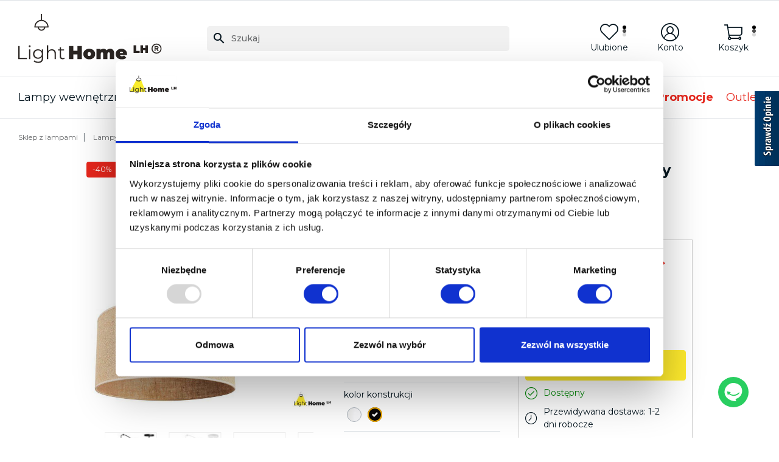

--- FILE ---
content_type: text/html; charset=utf-8
request_url: https://light-home.pl/1946-nowoczesna-lampa-wiszaca-typu-spider-z-abazurem-juta-35-cm.html
body_size: 72617
content:
<!doctype html>
<html lang="pl-PL">

<head>
    
          <script>'use strict';var dataLayer=[];(function(a,b,d,c,e){a[c]=a[c]||[];a[c].push({"gtm.start":(new Date).getTime(),event:"gtm.js"});a=b.getElementsByTagName(d)[0];b=b.createElement(d);b.async=!0;b.src="https://www.googletagmanager.com/gtm.js?id="+e+("dataLayer"!=c?"&l="+c:"");a.parentNode.insertBefore(b,a)})(window,document,"script","dataLayer","GTM-N57JM5J");</script><script>'use strict';(function(){dataLayer.push({ecommerce:null});dataLayer.push({event:'view_item',ecommerce:{value:95.39,items:[{item_name:'Lampa wisząca typu pająk Spider, beżowy abażur owalny juta 35 cm, E27',item_id:'1946',id:'1946',price:158.99,currency:'PLN',discount:63.596,item_brand:'Light Home',item_category:'Lampy wiszące',item_category2:'Lampy wiszące nowoczesne',item_category3:'Lampy wiszące z abażurami',item_category4:'Lampy wiszące regulowane',item_category5:'Lampy z abażurami',google_business_vertical:'retail',quantity:1},]}})})();</script>


<script async src="https://scripts.luigisbox.tech/LBX-851709.js"></script>

<link rel="dns-prefetch" href="//live.luigisbox.com" />
<link rel="stylesheet" href="https://cdn.luigisbox.tech/autocomplete.css" />



  <meta charset="utf-8">


  <meta http-equiv="x-ua-compatible" content="ie=edge">




  <title>Lampa wisząca typu pająk Spider, beżowy abażur owalny juta 35 cm, E27 SPIDER_JUTA_2450/35 | Dobra Cena | Sklep Online - Light Home</title>
  
    
  
  <meta name="theme-color" content="#feea2d" />
  <meta name="description" content="Light Home ➤ Lampa wisząca typu pająk Spider, beżowy abażur owalny juta 35 cm, E27 SPIDER_JUTA_2450/35 w atrakcyjnej Cenie ✔️ Polski producent ✔️ Szybka wysyłka ⭐ Kup!">
  <meta name="keywords" content="">
        
            <link rel="canonical" href="https://light-home.pl/1946-nowoczesna-lampa-wiszaca-typu-spider-z-abazurem-juta-35-cm.html" />
        
      

  
    
  



  <meta name="viewport" content="width=device-width, initial-scale=1">



  <link rel="icon" type="image/vnd.microsoft.icon" href="/img/favicon.ico?1684499418">
  <link rel="shortcut icon" type="image/x-icon" href="/img/favicon.ico?1684499418">



  
  <link
      rel="preload"
      href="/themes/click-leaders-theme/assets/fonts/e055b659dda93097b83e88f525464016.woff2"
      as="font"
      crossorigin
    ><link
      rel="preload"
      href="/themes/click-leaders-theme/assets/fonts/53b27588d318b7fa2f0cc6ac18bb0d81.woff2"
      as="font"
      crossorigin
    ><link
      rel="preload"
      href="/themes/click-leaders-theme/assets/fonts/5c770f2a958918627f2dd5a84349a943.woff2"
      as="font"
      crossorigin
    ><link
      rel="preload"
      href="/themes/click-leaders-theme/assets/fonts/f43b28e21eae47d6a26507a4534fc43d.woff2"
      as="font"
      crossorigin
    ><link
      rel="preload"
      href="/themes/click-leaders-theme/assets/fonts/ab0af27f0deddae417c1435542b98fb4.woff2"
      as="font"
      crossorigin
    ><link
      rel="preload"
      href="/themes/click-leaders-theme/assets/fonts/cff684e59ffb052d72cb8d5e49471553.woff2"
      as="font"
      crossorigin
    ><link
      rel="preload"
      href="/themes/click-leaders-theme/assets/fonts/82a84203bd9ab97edd11c2f1964fe6b6.woff2"
      as="font"
      crossorigin
    >


  
  <link
    rel="stylesheet"
    href="https://light-home.b-cdn.net/themes/click-leaders-theme/assets/cache/theme-3592291724.css?v=62889e73828c756c961c5a6d6c01a463"
    type="text/css"
    media="all">




  
  <script
    type="text/javascript"
    src="https://light-home.b-cdn.net/themes/click-leaders-theme/assets/cache/head-ddcaf21723.js?v=8725fb777f25776ffa9076e44fcfd776"
    ></script>
  <script
    type="text/javascript"
    src="https://www.opineo.pl/shop/slider.js.php?s=53214&offsetTop=110&type=v&v=8725fb777f25776ffa9076e44fcfd776"
    ></script>



  <script type="text/javascript">
        var ETS_RV_CUSTOMER_IS_LOGGED = false;
        var ETS_RV_DEFAULT_RATE = 5;
        var ETS_RV_DESIGN_COLOR1 = 0;
        var ETS_RV_PRESS_ENTER_ENABLED = 0;
        var ETS_RV_QUESTION_ENABLED = 1;
        var ETS_RV_RECAPTCHA_ENABLED = 1;
        var ETS_RV_RECAPTCHA_FOR = ["review","comment","reply","qa","qa_answer","qa_comment"];
        var ETS_RV_RECAPTCHA_SITE_KEY = "6LckD7coAAAAAM4XnfqBR5PPxvJUctwXyaVl0AAR";
        var ETS_RV_RECAPTCHA_TYPE = "recaptcha_v2";
        var ETS_RV_RECAPTCHA_USER_REGISTERED = 1;
        var ETS_RV_RECAPTCHA_VALID = 0;
        var ETS_RV_REQUIRE_TITLE = 0;
        var ETS_RV_REVIEW_ENABLED = 1;
        var PS_ATTACHMENT_MAXIMUM_SIZE = 8388608;
        var PS_ATTACHMENT_MAXIMUM_SIZE_TEXT = "8 MB";
        var addJsDef = false;
        var ap5_cartPackProducts = [];
        var ap5_modalErrorClose = "Zamknij";
        var ap5_modalErrorTitle = "Wyst\u0105pi\u0142 b\u0142\u0105d";
        var back_office = 0;
        var blik_accept_msg = "Zaakceptuj kod blik w aplikacji mobilnej banku";
        var blik_insufficient_funds_msg = "Niewystarczaj\u0105ce \u015brodki";
        var blik_limit_attempt_msg = "Kod blika straci\u0142 wa\u017cno\u015b\u0107";
        var blik_msg = {"61":"b\u0142\u0119dny kod BLIK lub alias","62":"b\u0142\u0105d po\u0142\u0105czenia z systemem BLIK","63":"b\u0142\u0119dny kod BLIK","64":"nie mo\u017cesz op\u0142aci\u0107 BLIKiem tej transakcji","65":"niew\u0142a\u015bciwy status transakcji","66":"BLIK niedost\u0119pny","82":"ten alias BLIK nie jest unikalny","84":"ten alias nie zosta\u0142 zarejestrowany lub zosta\u0142 wyrejestrowany","85":"ten alias jest niepoprawny","100":"Nieoczekiwany b\u0142\u0105d BLIK","101":"p\u0142atno\u015b\u0107 BLIK odrzucona przez u\u017cytkownika","102":"B\u0142\u0105d BLIK","103":"Niewystarczaj\u0105ce \u015brodki lub anulowanie przez u\u017cytkownika","104":"Przekroczono czas oczekiwania na BLIK"};
        var blik_not_accepted = "Transakcja nie zosta\u0142a zaakceptowana w aplikacji banku";
        var blik_rejected_msg = "Transakcja odrzucona przez p\u0142atnika";
        var cart_url = "https:\/\/light-home.pl\/koszyk?ajax=1&action=refresh";
        var dm_hash = "0";
        var dm_mode = 1;
        var ets_rv_datetime_picker = "{\"prevText\":\"\",\"nextText\":\"\",\"dateFormat\":\"yy-mm-dd\",\"currentText\":\"Teraz\",\"closeText\":\"Zrobione\",\"ampm\":false,\"amNames\":[\"AM\",\"A\"],\"pmNames\":[\"PM\",\"P\"],\"timeFormat\":\"hh:mm:ss tt\",\"timeSuffix\":\"\",\"timeOnlyTitle\":\"Choose time\",\"timeText\":\"Czas\",\"hourText\":\"Godzina\",\"minuteText\":\"Minuta\",\"maxDate\":\"2026-01-22 01:27:01\"}";
        var ets_rv_please_sign_dislike = "Please sign in or register to dislike";
        var ets_rv_please_sign_like = "Please sign in or register to like";
        var ets_rv_please_sign_question = "Please sign in or register to ask your question";
        var ets_rv_please_sign_review = "Please sign in or register to write your review";
        var file_is_to_large_text = "File is too large. Maximum size allowed: %s";
        var file_not_valid_text = "File type is not allowed";
        var isLogged = false;
        var klCustomer = {"email":"","firstName":"","lastName":""};
        var klProduct = {"ProductName":"Lampa wisz\u0105ca typu paj\u0105k Spider, be\u017cowy aba\u017cur owalny juta 35 cm, E27","ProductID":1946,"SKU":"SPIDER_JUTA_2450\/35","Tags":["Lampy nowoczesne"],"Price":"77.56","PriceInclTax":"95.39","SpecialPrice":"95.39","Categories":["Lampy wisz\u0105ce","Lampy wisz\u0105ce nowoczesne","Lampy wisz\u0105ce z aba\u017curami","Lampy wisz\u0105ce regulowane","Lampy z aba\u017curami","Lampa aba\u017cur materia\u0142owa","Lampy sufitowe klasyczne","Lampy sufitowe nowoczesne","Lampy sufitowe do salonu","Lampy sufitowe do sypialni","Zwisy wisz\u0105ce","Zwisy wisz\u0105ce pojedyncze nowoczesne","Zwisy wisz\u0105ce pojedyncze z aba\u017curem","Zwisy wisz\u0105ce pojedyncze regulowane","Zwisy wisz\u0105ce pojedyncze dekoracyjne","Lampy","Style lamp","Do pomieszcze\u0144","Wed\u0142ug koloru","Lampy minimalistyczne","Lampy rustykalne","Lampy do salonu","Lampy do sypialni","Lampy do jadalni","Lampy nowoczesne","Lampy klasyczne","Materia\u0142","Kszta\u0142t","Lampy owalne\/okr\u0105g\u0142e","Lampy be\u017cowe\/kremowe","Inne","Lampy w 24h","Lampy nad st\u00f3\u0142","Lampy typu paj\u0105k","Tanie lampy wisz\u0105ce","Tanie lampy sufitowe","Lampy wisz\u0105ce do sypialni","Lampy wisz\u0105ce okr\u0105g\u0142e","Lampy wisz\u0105ce d\u0142ugie","Lampy boho","Lampy materia\u0142owe","Lampy ekologiczne","Lampy pojedyncze","Lampy japandi"],"Image":"https:\/\/light-home.b-cdn.net\/20148-home_default\/nowoczesna-lampa-wiszaca-typu-spider-z-abazurem-juta-35-cm.jpg","Link":"https:\/\/light-home.pl\/1946-nowoczesna-lampa-wiszaca-typu-spider-z-abazurem-juta-35-cm.html","ShopID":1,"LangID":1,"eventValue":77.556098};
        var language_code = "pl";
        var lb_add_to_cart_url = "https:\/\/light-home.pl\/koszyk?action=add&id_product=%7Bid_product%7D&id_product_attribute=%7Bid_product_attribute%7D";
        var lb_favoriteeasy = {"is_enabled":true,"token":"9f8f03d0fcf29b86a2741431fc00e9c5","product_ids":[]};
        var lb_lang = {"add_to_cart":"Dodaj do koszyka","price":"Cena","search_results":"Wyniki wyszukiwania"};
        var lb_price_filter = {"decimals":2,"prefixed":false,"symbol":" z\u0142","delimiter":","};
        var lb_search_url = "https:\/\/light-home.pl\/szukaj";
        var lb_tracker_id = "658340-851709";
        var listDisplayAjaxUrl = "https:\/\/light-home.pl\/is_themecore\/ajaxTheme";
        var messages = {"payment_error":"B\u0142\u0105d p\u0142atno\u015bci","blik_error":"Podany kod jest nieprawid\u0142owy, b\u0105d\u017a utraci\u0142 wa\u017cno\u015b\u0107."};
        var payment_error_controller = "https:\/\/light-home.pl\/tpay\/error";
        var pddiscountsonthebasketvaluepro_ajax_url = "https:\/\/light-home.pl\/pddiscountsonthebasketvaluepro\/ajax?secure_key=376768f6377dd081910d9f53711a2037";
        var pdopineoopiniepro_agree_str = "Akceptuje";
        var pdopineoopiniepro_ajax_link = "https:\/\/light-home.pl\/pdopineoopiniepro\/ajax";
        var pdopineoopiniepro_default_accepted = false;
        var pdopineoopiniepro_no_agree_str = "Nie akceptuje";
        var pdopineoopiniepro_ps_version = "1.7.8.6";
        var pdopineoopiniepro_secure_key = "ba8a950f54924d5ffb491953eb38c210";
        var pm_advancedpack = {"ajaxUrl":"https:\/\/light-home.pl\/pm_advancedpack\/ajax","staticToken":"832a427b61ecbea7643f399dc4d9c020"};
        var pmproductsstats_duration = "3000";
        var prestashop = {"cart":{"products":[],"totals":{"total":{"type":"total","label":"Razem","amount":0,"value":"0,00\u00a0z\u0142"},"total_including_tax":{"type":"total","label":"Suma (brutto)","amount":0,"value":"0,00\u00a0z\u0142"},"total_excluding_tax":{"type":"total","label":"Suma (netto)","amount":0,"value":"0,00\u00a0z\u0142"}},"subtotals":{"products":{"type":"products","label":"Produkty","amount":0,"value":"0,00\u00a0z\u0142"},"discounts":null,"shipping":{"type":"shipping","label":"Wysy\u0142ka","amount":0,"value":""},"tax":null},"products_count":0,"summary_string":"0 sztuk","vouchers":{"allowed":1,"added":[]},"discounts":[],"minimalPurchase":0,"minimalPurchaseRequired":""},"currency":{"id":1,"name":"Z\u0142oty polski","iso_code":"PLN","iso_code_num":"985","sign":"z\u0142"},"customer":{"lastname":"","firstname":"","email":"","birthday":"0000-00-00","newsletter":"0","newsletter_date_add":"0000-00-00 00:00:00","optin":"0","website":null,"company":null,"siret":null,"ape":null,"is_logged":false,"gender":{"type":null,"name":null},"addresses":[]},"language":{"name":"Polski (Polish)","iso_code":"pl","locale":"pl-PL","language_code":"pl","is_rtl":"0","date_format_lite":"Y-m-d","date_format_full":"Y-m-d H:i:s","id":1},"page":{"title":"","canonical":"https:\/\/light-home.pl\/1946-nowoczesna-lampa-wiszaca-typu-spider-z-abazurem-juta-35-cm.html","meta":{"title":"Lampa wisz\u0105ca typu paj\u0105k Spider, be\u017cowy aba\u017cur owalny juta 35 cm, E27 SPIDER_JUTA_2450\/35 | Dobra Cena | Sklep Online - Light Home","description":"Light Home \u27a4 Lampa wisz\u0105ca typu paj\u0105k Spider, be\u017cowy aba\u017cur owalny juta 35 cm, E27 SPIDER_JUTA_2450\/35 w atrakcyjnej Cenie \u2714\ufe0f Polski producent \u2714\ufe0f Szybka wysy\u0142ka \u2b50 Kup!","keywords":"","robots":"index"},"page_name":"product","body_classes":{"lang-pl":true,"lang-rtl":false,"country-PL":true,"currency-PLN":true,"layout-full-width":true,"page-product":true,"tax-display-enabled":true,"product-id-1946":true,"product-Lampa wisz\u0105ca typu paj\u0105k Spider, be\u017cowy aba\u017cur owalny juta 35 cm, E27":true,"product-id-category-21":true,"product-id-manufacturer-2":true,"product-id-supplier-0":true,"product-available-for-order":true},"admin_notifications":[]},"shop":{"name":"Light Home","logo":"https:\/\/light-home.b-cdn.net\/img\/logo-1684499418.jpg","stores_icon":"https:\/\/light-home.b-cdn.net\/img\/logo_stores.png","favicon":"\/img\/favicon.ico"},"urls":{"base_url":"https:\/\/light-home.pl\/","current_url":"https:\/\/light-home.pl\/1946-nowoczesna-lampa-wiszaca-typu-spider-z-abazurem-juta-35-cm.html","shop_domain_url":"https:\/\/light-home.pl","img_ps_url":"https:\/\/light-home.b-cdn.net\/img\/","img_cat_url":"https:\/\/light-home.b-cdn.net\/img\/c\/","img_lang_url":"https:\/\/light-home.b-cdn.net\/img\/l\/","img_prod_url":"https:\/\/light-home.b-cdn.net\/img\/p\/","img_manu_url":"https:\/\/light-home.b-cdn.net\/img\/m\/","img_sup_url":"https:\/\/light-home.b-cdn.net\/img\/su\/","img_ship_url":"https:\/\/light-home.b-cdn.net\/img\/s\/","img_store_url":"https:\/\/light-home.b-cdn.net\/img\/st\/","img_col_url":"https:\/\/light-home.b-cdn.net\/img\/co\/","img_url":"https:\/\/light-home.b-cdn.net\/themes\/click-leaders-theme\/assets\/img\/","css_url":"https:\/\/light-home.b-cdn.net\/themes\/click-leaders-theme\/assets\/css\/","js_url":"https:\/\/light-home.b-cdn.net\/themes\/click-leaders-theme\/assets\/js\/","pic_url":"https:\/\/light-home.b-cdn.net\/upload\/","pages":{"address":"https:\/\/light-home.pl\/adres","addresses":"https:\/\/light-home.pl\/adresy","authentication":"https:\/\/light-home.pl\/logowanie","cart":"https:\/\/light-home.pl\/koszyk","category":"https:\/\/light-home.pl\/index.php?controller=category","cms":"https:\/\/light-home.pl\/index.php?controller=cms","contact":"https:\/\/light-home.pl\/kontakt","discount":"https:\/\/light-home.pl\/rabaty","guest_tracking":"https:\/\/light-home.pl\/sledzenie-zamowienia-gosc","history":"https:\/\/light-home.pl\/historia-zamowien","identity":"https:\/\/light-home.pl\/dane-osobiste","index":"https:\/\/light-home.pl\/","my_account":"https:\/\/light-home.pl\/moje-konto","order_confirmation":"https:\/\/light-home.pl\/potwierdzenie-zamowienia","order_detail":"https:\/\/light-home.pl\/index.php?controller=order-detail","order_follow":"https:\/\/light-home.pl\/sledzenie-zamowienia","order":"https:\/\/light-home.pl\/zamowienie","order_return":"https:\/\/light-home.pl\/index.php?controller=order-return","order_slip":"https:\/\/light-home.pl\/pokwitowania","pagenotfound":"https:\/\/light-home.pl\/nie-znaleziono-strony","password":"https:\/\/light-home.pl\/odzyskiwanie-hasla","pdf_invoice":"https:\/\/light-home.pl\/index.php?controller=pdf-invoice","pdf_order_return":"https:\/\/light-home.pl\/index.php?controller=pdf-order-return","pdf_order_slip":"https:\/\/light-home.pl\/index.php?controller=pdf-order-slip","prices_drop":"https:\/\/light-home.pl\/promocje","product":"https:\/\/light-home.pl\/index.php?controller=product","search":"https:\/\/light-home.pl\/szukaj","sitemap":"https:\/\/light-home.pl\/mapa-strony","stores":"https:\/\/light-home.pl\/sklepy","supplier":"https:\/\/light-home.pl\/dostawcy","register":"https:\/\/light-home.pl\/logowanie?create_account=1","order_login":"https:\/\/light-home.pl\/zamowienie?login=1"},"alternative_langs":[],"theme_assets":"\/themes\/click-leaders-theme\/assets\/","actions":{"logout":"https:\/\/light-home.pl\/?mylogout="},"no_picture_image":{"bySize":{"small_default":{"url":"https:\/\/light-home.b-cdn.net\/img\/p\/pl-default-small_default.jpg","width":98,"height":98},"cart_default":{"url":"https:\/\/light-home.b-cdn.net\/img\/p\/pl-default-cart_default.jpg","width":125,"height":125},"medium_default":{"url":"https:\/\/light-home.b-cdn.net\/img\/p\/pl-default-medium_default.jpg","width":452,"height":452},"home_default":{"url":"https:\/\/light-home.b-cdn.net\/img\/p\/pl-default-home_default.jpg","width":500,"height":500},"large_default":{"url":"https:\/\/light-home.b-cdn.net\/img\/p\/pl-default-large_default.jpg","width":800,"height":800},"facebook_feed_kwadrat":{"url":"https:\/\/light-home.b-cdn.net\/img\/p\/pl-default-facebook_feed_kwadrat.jpg","width":1080,"height":1080},"thickbox_default":{"url":"https:\/\/light-home.b-cdn.net\/img\/p\/pl-default-thickbox_default.jpg","width":1200,"height":1300}},"small":{"url":"https:\/\/light-home.b-cdn.net\/img\/p\/pl-default-small_default.jpg","width":98,"height":98},"medium":{"url":"https:\/\/light-home.b-cdn.net\/img\/p\/pl-default-home_default.jpg","width":500,"height":500},"large":{"url":"https:\/\/light-home.b-cdn.net\/img\/p\/pl-default-thickbox_default.jpg","width":1200,"height":1300},"legend":""}},"configuration":{"display_taxes_label":true,"display_prices_tax_incl":true,"is_catalog":false,"show_prices":true,"opt_in":{"partner":false},"quantity_discount":{"type":"discount","label":"Rabat Jednostkowy"},"voucher_enabled":1,"return_enabled":0},"field_required":[],"breadcrumb":{"links":[{"title":"Sklep z lampami","url":"https:\/\/light-home.pl\/"},{"title":"Lampy","url":"https:\/\/light-home.pl\/88-lampy"},{"title":"Lampy wewn\u0119trzne","url":"https:\/\/light-home.pl\/3882-lampy-wewnetrzne"},{"title":"Lampy wisz\u0105ce","url":"https:\/\/light-home.pl\/21-lampy-wiszace"},{"title":"Lampa wisz\u0105ca typu paj\u0105k Spider, be\u017cowy aba\u017cur owalny juta 35 cm, E27","url":"https:\/\/light-home.pl\/1946-nowoczesna-lampa-wiszaca-typu-spider-z-abazurem-juta-35-cm.html"}],"count":5},"link":{"protocol_link":"https:\/\/","protocol_content":"https:\/\/"},"time":1769041621,"static_token":"832a427b61ecbea7643f399dc4d9c020","token":"4274705ab828cfb4e4111cb79018689f","debug":false,"modules":{"pm_advancedpack":null}};
        var productCommentAbuseReportErrorMessage = "Sorry, your abuse report cannot be sent.";
        var productCommentPostErrorMessage = "Sorry, your review cannot be posted.";
        var productCommentUpdatePostErrorMessage = "Sorry, your review appreciation cannot be sent.";
        var surcharge_controller = "https:\/\/light-home.pl\/tpay\/ajax";
      </script>

<script async src="https://app.responso.com/settings/integration/chat/proxy/int_cha_cc21d988ab1e8cd51552d958a63697792e1d8be23aee1016f9728ab17dc9f816"></script>



  <script type="text/javascript">
var jpresta_cache_cookie_name = 'jpresta_cache_source_27b80ec466e32673e518cc9106daaf0f';
pcRunDynamicModulesJs = function() {
// Autoconf - 2023-05-09T08:52:37+00:00
// productcomments
if ($.fn.rating) $('input.star').rating();
if ($.fn.rating) $('.auto-submit-star').rating();
if ($.fn.fancybox) $('.open-comment-form').fancybox({'hideOnContentClick': false});
};</script><script type="text/javascript">


</script>
<script type="text/javascript">
    var Days_text = 'Day(s)';
    var Hours_text = 'Hr(s)';
    var Mins_text = 'Min(s)';
    var Sec_text = 'Sec(s)';
</script><script type="text/javascript">
    var LB_ETS_VER_17 = 1;
            var ETS_LB_WIDTH_IMAGE =
    '456'
        var ETS_LB_HEIGHT_IMAGE =
    '456'
        var ETS_LB_OPEN_LOOKBOOK_ON_POPUP =
    '1'
        var ETS_LB_DISPLAY_PRODUCT_ATTRIBUTE =
    '0'
        var ETS_LB_DISPLAY_PRODUCT_RATING =
    '1'
        var ETS_LB_DISPLAY_PRODUCT_DESCRIPTION =
    '1'
        var ETS_LB_BT_ADD_CART_COLOR =
    '#ffffff'
        var ETS_LB_BT_ADD_CART_HOVER_COLOR =
    '#ffffff'
        var ETS_LB_BT_ADD_CART_BG =
    '#24b9d7'
        var ETS_LB_BT_ADD_CART_HOVER_BG =
    '#1d93ab'
        var ETS_LB_DISPLAY_OTHER_LOOKBOOK =
    '1'
        var ETS_LB_DISPLAY_CAROUSEL_OTHER_LOOKBOOK =
    '1'
        var ETS_LB_DISPLAY_SIMILAR_TAG =
    '0'
        var ETS_LB_LOOKBOOK_TYPE =
    'carousel'
        var ETS_LB_AUTO_PLAY_SLIDER =
    '0'
        var ETS_LB_SPEED_SLIDER =
    '5000'
        var ETS_LB_STOP_WHEN_HOVER_SLIDER =
    '0'
        var ETS_LB_HOOK_TO =
    'displaylookbook'
        var ETS_LB_ITEM_ON_DESKTOP =
    '4'
        var ETS_LB_ITEM_ON_TABLET =
    '2'
        var ETS_LB_ITEM_ON_MOBILE =
    '1'
        var ETS_LB_META_TITLE =
    ''
        var ETS_LB_META_DESCRIPTION =
    ''
        var ETS_LB_REWRITE_URL =
    'aranzacje'
            var LB_ETS_STATIC_TOKEN = '832a427b61ecbea7643f399dc4d9c020';
    var LB_ETS_URL_LBCART = 'https://light-home.pl/ets_lookbook/lbcart';
    var url_ajax_lookbook = 'https://light-home.pl/ets_lookbook/lbshow';
</script>
<meta property="og:title" content="Lampa wisząca typu pająk Spider, beżowy abażur owalny juta 35 cm, E27 SPIDER_JUTA_2450/35 | Dobra Cena | Sklep Online - Light Home"/>
<meta property="og:description" content="Light Home ➤ Lampa wisząca typu pająk Spider, beżowy abażur owalny juta 35 cm, E27 SPIDER_JUTA_2450/35 w atrakcyjnej Cenie ✔️ Polski producent ✔️ Szybka wysyłka ⭐ Kup!"/>
<meta property="og:type" content="website"/>
<meta property="og:url" content="https://light-home.pl/1946-nowoczesna-lampa-wiszaca-typu-spider-z-abazurem-juta-35-cm.html"/>
<meta property="og:site_name" content="Light Home"/>




    <meta property="og:type" content="product"/>
                        <meta property="og:image" content="https://light-home.b-cdn.net/20148-thickbox_default/nowoczesna-lampa-wiszaca-typu-spider-z-abazurem-juta-35-cm.jpg"/>
                    <meta property="og:image" content="https://light-home.b-cdn.net/20149-thickbox_default/nowoczesna-lampa-wiszaca-typu-spider-z-abazurem-juta-35-cm.jpg"/>
                    <meta property="og:image" content="https://light-home.b-cdn.net/20150-thickbox_default/nowoczesna-lampa-wiszaca-typu-spider-z-abazurem-juta-35-cm.jpg"/>
                    <meta property="og:image" content="https://light-home.b-cdn.net/20155-thickbox_default/nowoczesna-lampa-wiszaca-typu-spider-z-abazurem-juta-35-cm.jpg"/>
                    <meta property="og:image" content="https://light-home.b-cdn.net/20156-thickbox_default/nowoczesna-lampa-wiszaca-typu-spider-z-abazurem-juta-35-cm.jpg"/>
                    <meta property="og:image" content="https://light-home.b-cdn.net/20153-thickbox_default/nowoczesna-lampa-wiszaca-typu-spider-z-abazurem-juta-35-cm.jpg"/>
                    <meta property="og:image" content="https://light-home.b-cdn.net/20154-thickbox_default/nowoczesna-lampa-wiszaca-typu-spider-z-abazurem-juta-35-cm.jpg"/>
                    <meta property="og:image" content="https://light-home.b-cdn.net/20151-thickbox_default/nowoczesna-lampa-wiszaca-typu-spider-z-abazurem-juta-35-cm.jpg"/>
                <meta property="og:image:height" content="1300"/>
        <meta property="og:image:width" content="1200"/>
                <meta property="product:price:amount" content="95.39"/>
        <meta property="product:price:currency" content="PLN"/>
                    <meta property="product:price:standard_amount" content="158.99"/>
                        <meta property="product:brand" content="Light Home"/>
        <meta property="og:availability" content="instock"/>
<meta name="twitter:card" content="summary_large_image">
<meta property="twitter:title" content="Lampa wisząca typu pająk Spider, beżowy abażur owalny juta 35 cm, E27 SPIDER_JUTA_2450/35 | Dobra Cena | Sklep Online - Light Home"/>
<meta property="twitter:description" content="Light Home ➤ Lampa wisząca typu pająk Spider, beżowy abażur owalny juta 35 cm, E27 SPIDER_JUTA_2450/35 w atrakcyjnej Cenie ✔️ Polski producent ✔️ Szybka wysyłka ⭐ Kup!"/>
<meta property="twitter:site" content="Light Home"/>
<meta property="twitter:creator" content="Light Home"/>
<meta property="twitter:domain" content="https://light-home.pl/1946-nowoczesna-lampa-wiszaca-typu-spider-z-abazurem-juta-35-cm.html"/>

  <meta property="twitter:image" content="https://light-home.b-cdn.net/20148-thickbox_default/nowoczesna-lampa-wiszaca-typu-spider-z-abazurem-juta-35-cm.jpg"/>
  <meta property="twitter:image:alt" content="Light Home ➤ Lampa wisząca typu pająk Spider, beżowy abażur owalny juta 35 cm, E27 SPIDER_JUTA_2450/35 w atrakcyjnej Cenie ✔️ Polski producent ✔️ Szybka wysyłka ⭐ Kup!"/>
  <script type="application/ld+json">
    {
    "@context": "http://schema.org/",
    "@type": "Product",
    "name": "Lampa wisząca typu pająk Spider, beżowy abażur owalny juta 35 cm, E27",
    "description": "Wysyłka w ciągu 1-2 dni!",
    "category": "Lampy wiszące",
    "hasMerchantReturnPolicy": "https://light-home.pl/8-zwroty-i-reklamacje.html",
    "countryOfAssembly": "Poland",
    "image": "https://light-home.b-cdn.net/20148-home_default/nowoczesna-lampa-wiszaca-typu-spider-z-abazurem-juta-35-cm.jpg",
    "logo": {
        "@type": "ImageObject",
        "image": "https://light-home.b-cdn.net/img/logo-1684499418.jpg",
        "contentUrl": "https://light-home.b-cdn.net/img/logo-1684499418.jpg"
    },
    "sku": "SPIDER_JUTA_2450/35",
    "gtin13": "5904063657261",
    "brand": {
        "@type": "Brand",
        "name": "Light Home"
    },
    "manufacturer": "Light Home",
    "weight": {
        "@context": "https://schema.org",
        "@type": "QuantitativeValue",
        "value": "2.500000",
        "unitCode": "kg"
    },
    "aggregateRating": {
        "@type": "AggregateRating",
        "ratingValue": 5,
        "ratingCount": 2,
        "reviewCount": 2
    },
    "review": [
        {
            "@type": "Review",
            "reviewRating": {
                "ratingValue": "5",
                "bestRating": "5",
                "worstRating": "1"
            },
            "author": {
                "@type": "Person",
                "name": "Kamila"
            },
            "datePublished": "2022-03-22 12:05:36",
            "reviewBody": "Wszystko ok, produkt dobrej jakości."
        },
        {
            "@type": "Review",
            "reviewRating": {
                "ratingValue": "5",
                "bestRating": "5",
                "worstRating": "1"
            },
            "author": {
                "@type": "Person",
                "name": "Damian"
            },
            "datePublished": "2022-03-22 12:02:47",
            "reviewBody": "Polecam bardzo dobrze wygląda na suficie "
        }
    ],
    "offers": {
        "@type": "Offer",
        "name": "Lampa wisząca typu pająk Spider, beżowy abażur owalny juta 35 cm, E27",
        "price": 95.39,
        "url": "https://light-home.pl/1946-nowoczesna-lampa-wiszaca-typu-spider-z-abazurem-juta-35-cm.html#/347-kolor_konstrukcji-czarny",
        "priceCurrency": "PLN",
        "itemCondition": "http://schema.org/NewCondition",
        "hasMerchantReturnPolicy": "https://light-home.pl/8-zwroty-i-reklamacje.html",
        "image": [
            "https://light-home.b-cdn.net/20148-thickbox_default/nowoczesna-lampa-wiszaca-typu-spider-z-abazurem-juta-35-cm.jpg",
            "https://light-home.b-cdn.net/20149-thickbox_default/nowoczesna-lampa-wiszaca-typu-spider-z-abazurem-juta-35-cm.jpg",
            "https://light-home.b-cdn.net/20150-thickbox_default/nowoczesna-lampa-wiszaca-typu-spider-z-abazurem-juta-35-cm.jpg",
            "https://light-home.b-cdn.net/20155-thickbox_default/nowoczesna-lampa-wiszaca-typu-spider-z-abazurem-juta-35-cm.jpg",
            "https://light-home.b-cdn.net/20156-thickbox_default/nowoczesna-lampa-wiszaca-typu-spider-z-abazurem-juta-35-cm.jpg",
            "https://light-home.b-cdn.net/20153-thickbox_default/nowoczesna-lampa-wiszaca-typu-spider-z-abazurem-juta-35-cm.jpg",
            "https://light-home.b-cdn.net/20154-thickbox_default/nowoczesna-lampa-wiszaca-typu-spider-z-abazurem-juta-35-cm.jpg",
            "https://light-home.b-cdn.net/20151-thickbox_default/nowoczesna-lampa-wiszaca-typu-spider-z-abazurem-juta-35-cm.jpg"
        ],
        "sku": "SPIDER_JUTA_2450/35",
        "gtin13": "5904063657261",
        "availability": "http://schema.org/InStock",
        "seller": {
            "@type": "Organization",
            "name": "Light Home"
        }
    }
}
  </script>
  <script type="application/ld+json">
    {
    "@context": "http://schema.org",
    "@type": "Organization",
    "name": "Light Home",
    "url": "https://light-home.pl",
    "logo": {
        "@type": "ImageObject",
        "image": "https://light-home.b-cdn.net/img/logo-1684499418.jpg",
        "contentUrl": "https://light-home.b-cdn.net/img/logo-1684499418.jpg"
    },
    "additionalType": [
        "Lighting Manufacturer",
        "Lighting Store",
        "Lighting Wholesaler"
    ],
    "alternateName": [
        "Light-Home",
        "Light_home",
        "Sklep z lampami Light Home",
        "lampylighthome",
        "lighthome_lh",
        "Light Home LH",
        "lighthomelh"
    ],
    "legalName": "LightHome Adrian Płatek",
    "image": "https://light-home.pl/img/ogimage-lh.jpg",
    "description": "Light Home to internetowy sklep z oświetleniem i lampami. W swoim bogatym asortymencie posiadamy lampy wiszące klasyczne i nowoczesne, kinkiety, żyrandole, lampy sufitowe, plafony, reflektory, lampy podłogowe, lampy dziecięce oraz żarówki dekoracyjne W sklepie Light Home znajdą Państwo wiele ciekawych inspiracji związanych z wyborem oświetlenia do salonu, sypialni, kuchni, łazienki, przedpokoju czy biura. Mamy ogromny wybór tanich lamp w różnych stylach - nowoczesnym, klasycznym, loftowym, skandynawskim - wykonanych z rozmaitych materiałów, takich jak metal, chrom, abażur. Jesteśmy pewni, że u nas każdy znajdzie idealną lampę dla siebie. Oferujemy sprzedaż wysyłkową oraz możliwość odbioru osobistego. W przypadku pytań służymy radą i pomocą.",
    "telephone": "+48 572 516 589",
    "email": "sklep@light-home.pl",
    "sameAs": [
        "https://www.facebook.com/lampylighthome/",
        "https://www.instagram.com/lighthome_lh/",
        "https://pl.pinterest.com/lighthomelh/"
    ],
    "taxID": "5742024381",
    "foundingDate": "2015-06-17",
    "hasMerchantReturnPolicy": {
        "@type": "MerchantReturnPolicy",
        "url": "https://light-home.pl/8-zwroty-i-reklamacje.html"
    },
    "areaServed": {
        "@type": "AdministrativeArea",
        "name": "Poland"
    },
    "department": {
        "@type": "HomeGoodsStore",
        "image": "https://light-home.pl/img/ogimage-lh.jpg",
        "name": "Light Home",
        "openingHoursSpecification": {
            "@type": "OpeningHoursSpecification",
            "dayOfWeek": [
                "Monday",
                "Tuesday",
                "Wednesday",
                "Thursday",
                "Friday"
            ],
            "opens": "07:00",
            "closes": "16:00"
        },
        "contactPoint": {
            "@type": "ContactPoint",
            "contactType": "Sklep",
            "name": "Sklep z oświetleniem - Light Home",
            "telephone": "+48 572 516 589",
            "email": "sklep@light-home.pl",
            "url": "https://light-home.pl/kontakt",
            "hoursAvailable": {
                "@type": "OpeningHoursSpecification",
                "dayOfWeek": [
                    "Monday",
                    "Tuesday",
                    "Wednesday",
                    "Thursday",
                    "Friday"
                ],
                "opens": "7:00",
                "closes": "16:00"
            }
        },
        "currenciesAccepted": "PLN",
        "priceRange": "$$$",
        "paymentAccepted": "Cash, Credit Card, Debit Card"
    },
    "contactPoint": {
        "@type": "ContactPoint",
        "telephone": "+48 572 516 589",
        "contactType": "customer service"
    },
    "address": {
        "@type": "PostalAddress",
        "postalCode": "42-290",
        "streetAddress": "ul. Piękna 37",
        "addressLocality": "Blachownia, Polska"
    }
}
  </script>
  <script type="application/ld+json">
    {
    "@context": "http://schema.org",
    "@type": "BreadcrumbList",
    "itemListElement": [
        {
            "@type": "ListItem",
            "position": 1,
            "item": {
                "@id": "https://light-home.pl/",
                "name": "Sklep z lampami"
            }
        },
        {
            "@type": "ListItem",
            "position": 2,
            "item": {
                "@id": "https://light-home.pl/88-lampy",
                "name": "Lampy"
            }
        },
        {
            "@type": "ListItem",
            "position": 3,
            "item": {
                "@id": "https://light-home.pl/3882-lampy-wewnetrzne",
                "name": "Lampy wewnętrzne"
            }
        },
        {
            "@type": "ListItem",
            "position": 4,
            "item": {
                "@id": "https://light-home.pl/21-lampy-wiszace",
                "name": "Lampy wiszące"
            }
        },
        {
            "@type": "ListItem",
            "position": 5,
            "item": {
                "@id": "https://light-home.pl/1946-nowoczesna-lampa-wiszaca-typu-spider-z-abazurem-juta-35-cm.html",
                "name": "Lampa wisząca typu pająk Spider, beżowy abażur owalny juta 35 cm, E27"
            }
        }
    ]
}
  </script>
   
<script type="text/javascript">
var unlike_text ="W przeciwieństwie do tego posta";
var like_text ="Polub ten post";
var baseAdminDir ='//';
var ybc_blog_product_category ='0';
var ybc_blog_polls_g_recaptcha = false;
</script>
 
<script>
    var x13pricehistory_ajax_url = 'https://light-home.pl/x13pricehistory/ajax';
    var x13pricehistory_ajax_token = '832a427b61ecbea7643f399dc4d9c020';
</script>


<script data-keepinline>
        var kb_api_key = 'AIzaSyBgY0fnqlHfGy7ZXg2NqPpTXORJezgPmZw';    var kb_auth_domain = 'powiadomienia-push-light-home.firebaseapp.com';    var kb_project_id = 'powiadomienia-push-light-home';    var kb_storage_bucket = 'powiadomienia-push-light-home.appspot.com';    var kb_app_id = '1:38725566885:web:c89a77a6daea43a9cbe84c';    var kb_measurement_id = 'G-QK4CX3SW9L';    var kb_messaging_id__key = '38725566885';    var kb_vapid_key = 'BJoeLGgs2V1qkAacM0ncHFXcS5nUr-nctx6ILhxw2HYSHyAtSu-NMlhqUMunwDs0BELYYVXLoQiEHimWCHaWn8o';        var kb_display_custom_notif = 0;
                kb_display_custom_notif = 1;
                var dashboard_worker = 'https://light-home.pl/modules/kbpushnotification/views/js/worker_dashboard.js';
    var kb_service_worker_front_url = 'https://light-home.pl/kbpushnotification/serviceworker?action=registerServiceWorker';
    var kb_registed_success = "zarejestrowany pomyślnie";
    var kb_registed_error = "Błąd w zarejestrowany jako admin";
</script>
<script src="https://light-home.pl/modules/kbpushnotification/views/js/jquery.min.js"></script>
<script src="https://www.gstatic.com/firebasejs/8.10.1/firebase-app.js"></script>
<script src="https://www.gstatic.com/firebasejs/8.10.1/firebase-messaging.js"></script>
<script src="https://light-home.pl/modules/kbpushnotification/views/js/service_worker_registeration_template.js"></script>
            <div class="kb-cs-notify-container" style="display:none;">
            <div class="kb-cs-notify-overlay"></div>
            <div class="kb-cs-notify-block">
                <div class="kb-cs-notify-box"> 
                                            <div class="kb-cs-notify-img">
                            <img width="65" height="65" style="border-radius:5px;" src="https://light-home.pl/modules/kbpushnotification/views/img/kb_welcome_logo.png">
                        </div>

                                        <div class="kb-cs-notify-content">
                        <div class="kb-cs-notify-subcontent">
                                                            Chcesz być na bieżąco? 🔔  Pozwól nam wysyłać Ci powiadomienia o najnowszych promocjach, specjalnych ofertach i produktowych nowościach bezpośrednio w oknie Twojej przeglądarki.
                                                    </div>
                    </div>
                </div>
                <div class="kb-cs-notify-btn-block">
                    <span id="kb-cs-msg" style="color:red;font-size:12px;"></span>
                    <a class=" kb-cs-notify-disapprove" onclick="" href="javascript:void(0);">
                                                    Nie, dziękuję
                                            </a>
                    <a class="btn btn-primary kb-cs-notify-approve" href="javascript:void(0);">
                                                    Zgadzam się
                                            </a>
                </div>
            </div>
        </div>
    <script type="text/javascript">
	
		var psv = 1.7;
		var default_template = Boolean();
		var instagram_link_type = "page";
		var hide_accessories = Boolean();
		var language_is_rtl = Boolean(0);
	
</script>    
    <script type="text/javascript">
        var favorite = "";
        var favorite_message = "This product was added to your favorites ";
        var favorite_message_two = " people. ";
        var fav_current_url = "https://light-home.pl/";
    </script>



		    <!-- Start VWO Async SmartCode -->
			<link rel='preconnect' href='https://dev.visualwebsiteoptimizer.com' />
			<script type='text/javascript' id='vwoCode'>
				var _vwo_url_prefix = ''; 
				var _vis_opt_url = _vwo_url_prefix;
                window._vwo_code || (function () {
                var account_id=898499;
                library_tolerance=2500;    
                settings_tolerance=2000;
                version=2.1,
                hide_element='body',
                hide_element_style='opacity:0 !important;filter:alpha(opacity=0) !important;background:none !important',
                f=false,w=window,d=document,v=d.querySelector('#vwoCode'),cK='_vwo_'+account_id+'_settings',cc={};try{var c=JSON.parse(localStorage.getItem('_vwo_'+account_id+'_config'));cc=c&&typeof c==='object'?c:{}}catch(e){}var stT=cc.stT==='session'?w.sessionStorage:w.localStorage;code={use_existing_jquery:function(){return typeof use_existing_jquery!=='undefined'?use_existing_jquery:undefined},library_tolerance:function(){return typeof library_tolerance!=='undefined'?library_tolerance:undefined},settings_tolerance:function(){return cc.sT||settings_tolerance},hide_element_style:function(){return'{'+(cc.hES||hide_element_style)+'}'},hide_element:function(){if(performance.getEntriesByName('first-contentful-paint')[0]){return''}return typeof cc.hE==='string'?cc.hE:hide_element},getVersion:function(){return version},finish:function(e){if(!f){f=true;var t=d.getElementById('_vis_opt_path_hides');if(t)t.parentNode.removeChild(t);if(e)(new Image).src='https://dev.visualwebsiteoptimizer.com/ee.gif?a='+account_id+e}},finished:function(){return f},addScript:function(e){var t=d.createElement('script');t.type='text/javascript';if(e.src){t.src=e.src}else{t.text=e.text}d.getElementsByTagName('head')[0].appendChild(t)},load:function(e,t){var i=this.getSettings(),n=d.createElement('script'),r=this;t=t||{};if(i){n.textContent=i;d.getElementsByTagName('head')[0].appendChild(n);if(!w.VWO||VWO.caE){stT.removeItem(cK);r.load(e)}}else{var o=new XMLHttpRequest;o.open('GET',e,true);o.withCredentials=!t.dSC;o.responseType=t.responseType||'text';o.onload=function(){if(t.onloadCb){return t.onloadCb(o,e)}if(o.status===200){_vwo_code.addScript({text:o.responseText})}else{_vwo_code.finish('&e=loading_failure:'+e)}};o.onerror=function(){if(t.onerrorCb){return t.onerrorCb(e)}_vwo_code.finish('&e=loading_failure:'+e)};o.send()}},getSettings:function(){try{var e=stT.getItem(cK);if(!e){return}e=JSON.parse(e);if(Date.now()>e.e){stT.removeItem(cK);return}return e.s}catch(e){return}},init:function(){if(d.URL.indexOf('__vwo_disable__')>-1)return;var e=this.settings_tolerance();w._vwo_settings_timer=setTimeout(function(){_vwo_code.finish();stT.removeItem(cK)},e);var t;if(this.hide_element()!=='body'){t=d.createElement('style');var i=this.hide_element(),n=i?i+this.hide_element_style():'',r=d.getElementsByTagName('head')[0];t.setAttribute('id','_vis_opt_path_hides');v&&t.setAttribute('nonce',v.nonce);t.setAttribute('type','text/css');if(t.styleSheet)t.styleSheet.cssText=n;else t.appendChild(d.createTextNode(n));r.appendChild(t)}else{t=d.getElementsByTagName('head')[0];var n=d.createElement('div');n.style.cssText='z-index: 2147483647 !important;position: fixed !important;left: 0 !important;top: 0 !important;width: 100% !important;height: 100% !important;background: white !important;';n.setAttribute('id','_vis_opt_path_hides');n.classList.add('_vis_hide_layer');t.parentNode.insertBefore(n,t.nextSibling)}var o='https://dev.visualwebsiteoptimizer.com/j.php?a='+account_id+'&u='+encodeURIComponent(d.URL)+'&vn='+version;if(w.location.search.indexOf('_vwo_xhr')!==-1){this.addScript({src:o})}else{this.load(o+'&x=true')}}};w._vwo_code=code;code.init();})();
                /* DO NOT EDIT BELOW THIS LINE */
              </script>
			<!-- End VWO Async SmartCode -->





<link rel="preconnect" href="https://fonts.googleapis.com">
<link rel="preconnect" href="https://fonts.gstatic.com" crossorigin>
<link href="https://fonts.googleapis.com/css2?family=Montserrat:wght@400;500;600;700&display=swap" rel="stylesheet">


    
            <meta property="product:pretax_price:amount" content="77.556098">
        <meta property="product:pretax_price:currency" content="PLN">
        <meta property="product:price:amount" content="95.39">
        <meta property="product:price:currency" content="PLN">
                <meta property="product:weight:value" content="2.500000">
        <meta property="product:weight:units" content="kg">
    
        <noscript>
        <style>
        .collapse{
            display: block !important;
        }
        </style>
    </noscript>

</head>

<body id="product" class="lang-pl country-pl currency-pln layout-full-width page-product tax-display-enabled product-id-1946 product-lampa-wiszaca-typu-pajak-spider-bezowy-abazur-owalny-juta-35-cm-e27 product-id-category-21 product-id-manufacturer-2 product-id-supplier-0 product-available-for-order">



            <noscript><iframe height=0 src="https://www.googletagmanager.com/ns.html?id=GTM-N57JM5J" style=display:none;visibility:hidden width=0></iframe></noscript>
        
        
    

    <main class="l-main d-flex flex-column">
        
                    

        <header id="header" class="l-header">
            
                
    <div class="header-banner">
        
    </div>



    <nav class="header-nav border-bottom bg-light mb-3 d-md-block">
        <div class="container-fluid p-0">
                    </div>
    </nav>



    <div class="header-top">
        <div class="container">
            <div class="logo-mobili hidden-md-up pb-2 border-bottom d-flex align-items-end">
                <div class="col-md-10 header-top__block header-top__block--logo">
    
                        <a href="https://light-home.pl/">
                            <img class="logo img-fluid" src="/img/LightHome-logotype.svg" height="94"
                                width="276" alt="Light Home logo"
                                loading="lazy">
                        </a>
 
                </div>
            </div>
            <div class="row align-items-center justify-content-between pt-2 p-md-0">
                
                <div class="col-md-3 col-xl-2 header-top__block header-top__block--logo hidden-sm-down order-md-1 order-xl-0"><a href="https://light-home.pl/" aria-label="Light Home"><div id=logo-light-home-animated></div></a></div>


                <div
                    class="col-md-8 col-xl-5 header-top__block header-top__block--searbar order-md-2 order-xl-0">
                    <div id="search_widget" class="search-widgets w-100" data-search-controller-url="/search">
  <form method="get" action="/search">
    <input type="hidden" name="controller" value="search">
    <i class="material-icons search" aria-hidden="true">search</i>
    <input id="autocomplete" type="text" name="s" value="" placeholder="Szukaj" aria-label="Szukaj">
    <i class="material-icons clear" aria-hidden="true">clear</i>
  </form>
  
    <script>
      function LBInitAutocomplete() {
        AutoComplete({
            Layout: "heromobile",
            TrackerId: "658340-851709",
            Locale: "pl",
            Types: [{
              type: "item",
              context: "",
              placement: "",
              name: "",
              size: 7,
              attributes: [],
              recommend: {
                size: "7"
              },
              defaultFilters: null,
              position: 1
            }, {
              size: 4,
              type: "query",
              placement: "",
              attributes: [],
              position: 2,
              recommend: {
                size: 4
              }
            }, {
              type: "category",
              context: "",
              placement: "",
              name: "",
              size: 5,
              attributes: [],
              recommend: {
                size: "5"
              },
              defaultFilters: null,
              position: 3
            }, {
              type: "brand",
              context: "",
              placement: "",
              name: "",
              size: 5,
              attributes: [],
              recommend: {
                size: "5"
              },
              defaultFilters: null,
              position: 4
            }],
            ShowBranding: false,
            TypingSuggestions: true,
            TypingSuggestionsTimeout: false,
            ShowHeroProduct: true,
            AutoReposition: false,
            GridPosition: "right",
          },
          "#autocomplete"
        );
      }
    </script>
    <script src="https://cdn.luigisbox.tech/autocomplete.js" async onload="LBInitAutocomplete()"></script>
  
</div>

                </div>

                <div class="order-md-last d-flex align-items-center col-md-12 col-xl-3 justify-content-between">

                    <div class="col flex-grow-0  ybc-menu-toggle ybc-menu-btn closed hidden-xl-up">
                        <span class="ybc-menu-button-toggle_icon header-top__icon-container">
                            <div class="icon-group">
                                <i class="flaticon-bars"></i>
                                <span>Menu</span>
                            </div>
                        </span>
                    </div>
                                        <div id="dyn69716ed60c5cd" class="dynhook pc_displayTop_159" data-module="159" data-hook="displayTop" data-hooktype="w" data-hookargs="altern=1^"><div class="loadingempty"></div><div class="header-top__block header-top__block--favorite col flex-grow-0"" favorite-top reload_count"
    favoritenavbar-toggle="">
    <div class="svg_hart cbutton">
        <a class="header-top__icon-container icon-group" href="https://light-home.pl/ulubione">
            <i class="flaticon-heart"></i>
            <span>Ulubione</span>
        </a>
        <span class="favorite-count header-top__badge">0</span>
        <div class="dynamic-module-loader">
          <div class="circleG circleG_1"></div>
          <div class="circleG circleG_2"></div>
          <div class="circleG circleG_3"></div>
        </div>
    </div>
</div></div><div id="dyn69716ed60d432" class="dynhook pc_displayTop_19" data-module="19" data-hook="displayTop" data-hooktype="w" data-hookargs="altern=1^"><div class="loadingempty"></div><div class="col flex-grow-0 header-top__block header-top__block--user">
  <a
    class="header-top__link"
    rel="nofollow"
    href="https://light-home.pl/moje-konto"
          title="Zaloguj się do swojego konta klienta"
      >
    <div class="header-top__icon-container">
      <div class="icon-group">
        <i class="flaticon-user"></i>
        <span>Konto</span>
      </div>
    </div>
  </a>
</div>
</div><div id="dyn69716ed60d64c" class="dynhook pc_displayTop_66" data-module="66" data-hook="displayTop" data-hooktype="w" data-hookargs="altern=1^"><div class="loadingempty"></div><div class="header-top__block header-top__block--cart col flex-grow-0">
  <div class="blockcart cart-preview dropdown" data-refresh-url="//light-home.pl/is_shoppingcart/ajax">
    <a href="//light-home.pl/koszyk?action=show" role="button"  class="header-top__link d-lg-block d-none">
      <div class="header-top__icon-container">
        <div class="icon-group">
          <i class="flaticon-shopping-cart"></i>
          <span>Koszyk</span>
        </div>
        <span class="header-top__badge ">
          0
        </span>
        <div class="dynamic-module-loader">
          <div class="circleG circleG_1"></div>
          <div class="circleG circleG_2"></div>
          <div class="circleG circleG_3"></div>
        </div>
      </div>
    </a>
    <a href="//light-home.pl/koszyk?action=show" class="d-flex d-lg-none header-top__link">
      <div class="header-top__icon-container">
        <div class="icon-group">
          <i class="flaticon-shopping-cart"></i>
          <span>Koszyk</span>
        </div>
        <span class="header-top__badge ">
          0
        </span>
        <div class="dynamic-module-loader">
          <div class="circleG circleG_1"></div>
          <div class="circleG circleG_2"></div>
          <div class="circleG circleG_3"></div>
        </div>
      </div>
    </a>
    <div class="dropdown-menu blockcart__dropdown cart-dropdown dropdown-menu-right" aria-labelledby="cartDropdown">
      <div class="cart-dropdown__content keep-open js-cart__card-body cart__card-body">
        <div class="cart-loader"><div class="spinner-border text-primary" role="status"><span class="sr-only">Loading...</span></div></div>
        <div class="cart-dropdown__title d-flex align-items-center mb-3">
          <p class="h5 mb-0 mr-2">
            Twój koszyk
          </p>
          <span class="cart-dropdown__close dropdown-close ml-auto cursor-pointer">
            ×
          </span>
        </div>
                  <div class="alert alert-warning">
            Niestety Twój koszyk jest pusty
          </div>
              </div>
    </div>
  </div>
</div>
</div>
                </div>
            </div>

        </div>
    </div>
    <a tabindex="0" class="skip-to-content-link text-underline hidden-md-down" href="#wrapper">
        Pomiń menu
    </a>
    <div class="border-bottom border-top header-menu mt-xl-3 position-relative">
        <div class="container">
                <div class="ets_mm_megamenu 
        layout_layout1 
         show_icon_in_mobile 
          
        transition_fade   
        transition_floating 
         
        sticky_disabled 
         
        ets-dir-ltr        hook-custom        single_layout         disable_sticky_mobile         " data-bggray="bg_gray">
        <div class="ets_mm_megamenu_content">
            <div class="">
                <div class="ets_mm_megamenu_content_content">
              
                        <ul
        class=" mm_menus_ul d-flex flex-column flex-xl-row  m-0">
        <li class="close_menu py-2 hidden-xl-up m-0">
            <div class="text-center">
                <span class="text-20 fw-6">Menu</span>
            </div>
            <div class="mm_menus_back_icon pt-1">
                <i class="flaticon-unchecked text-20"></i>
            </div>
        </li>

        <li class="close_menu px-3 pt-2 pb-0 px-xl-0 m-0 d-block d-md-none">
            <div id="search_widget" class="search-widgets w-100" data-search-controller-url="/search">
  <form method="get" action="/search">
    <input type="hidden" name="controller" value="search">
    <i class="material-icons search" aria-hidden="true">search</i>
    <input id="autocomplete" type="text" name="s" value="" placeholder="Szukaj" aria-label="Szukaj">
    <i class="material-icons clear" aria-hidden="true">clear</i>
  </form>
  
    <script>
      function LBInitAutocomplete() {
        AutoComplete({
            Layout: "heromobile",
            TrackerId: "658340-851709",
            Locale: "pl",
            Types: [{
              type: "item",
              context: "",
              placement: "",
              name: "",
              size: 7,
              attributes: [],
              recommend: {
                size: "7"
              },
              defaultFilters: null,
              position: 1
            }, {
              size: 4,
              type: "query",
              placement: "",
              attributes: [],
              position: 2,
              recommend: {
                size: 4
              }
            }, {
              type: "category",
              context: "",
              placement: "",
              name: "",
              size: 5,
              attributes: [],
              recommend: {
                size: "5"
              },
              defaultFilters: null,
              position: 3
            }, {
              type: "brand",
              context: "",
              placement: "",
              name: "",
              size: 5,
              attributes: [],
              recommend: {
                size: "5"
              },
              defaultFilters: null,
              position: 4
            }],
            ShowBranding: false,
            TypingSuggestions: true,
            TypingSuggestionsTimeout: false,
            ShowHeroProduct: true,
            AutoReposition: false,
            GridPosition: "right",
          },
          "#autocomplete"
        );
      }
    </script>
    <script src="https://cdn.luigisbox.tech/autocomplete.js" async onload="LBInitAutocomplete()"></script>
  
</div>

        </li>

                    <li
                class="d-flex align-items-center px-3 py-xl-3 px-xl-0 m-0 mm_menus_li mm_sub_align_full mm_has_sub">
                <span class="py-3 py-xl-0 mm_menu_content_title d-flex justify-content-around">
                    <a class="d-inline-block mm_menus_li_link"
                                                href="https://light-home.pl/3882-lampy-wewnetrzne">

                                                Lampy wewnętrzne
                        <span class="mm_arrow"></span>                        
                        </a>
                        <span class="close_menu_mobile close_menu d-md-none"><i class="flaticon-unchecked text-20"></i></span>

                                            </span>
                                                                     <i class="d-xl-none flaticon-arrow-down py-3 closed arrow"></i>                                                            <ul class="mm_columns_ul" ">

                                        <div class="py-3 px-0 px-xl-4 pt-xl-0 pb-xl-3 d-xl-flex w-100 container">
                                                                                            <li class="mm_columns_li column_size_2  
                                                                                    mm_has_sub">

                                <ul class="mm_blocks_ul py-2">

                                        <li data-id-block="144" class="m-0 mm_blocks_li ">

                            


<div class="py-0 ets_mm_block mm_block_type_category mm_hide_title">
    <span class="text-16 pt-2 ets_mm_block_title pl-3 pl-xl-0">Lampy sufitowe</span>
    <div class="ets_mm_block_content">        
                        <ul class="ets_mm_categories">
                    <li class="menu-stretched-link-relative py-0 ">
                <a class="menu-stretched-link pl-3 pl-xl-0 text-black" href="https://light-home.pl/53-lampy-sufitowe">Lampy sufitowe</a>
                            </li>
            </ul>
            </div>
</div>
<div class="clearfix"></div>



                    </li>

                                        <li data-id-block="145" class="m-0 mm_blocks_li ">

                            


<div class="py-0 ets_mm_block mm_block_type_category mm_hide_title">
    <span class="text-16 pt-2 ets_mm_block_title pl-3 pl-xl-0">Lampy wiszące</span>
    <div class="ets_mm_block_content">        
                        <ul class="ets_mm_categories">
                    <li class="menu-stretched-link-relative py-0 ">
                <a class="menu-stretched-link pl-3 pl-xl-0 text-black" href="https://light-home.pl/21-lampy-wiszace">Lampy wiszące</a>
                            </li>
            </ul>
            </div>
</div>
<div class="clearfix"></div>



                    </li>

                                        <li data-id-block="146" class="m-0 mm_blocks_li ">

                            


<div class="py-0 ets_mm_block mm_block_type_category mm_hide_title">
    <span class="text-16 pt-2 ets_mm_block_title pl-3 pl-xl-0">Plafony</span>
    <div class="ets_mm_block_content">        
                        <ul class="ets_mm_categories">
                    <li class="menu-stretched-link-relative py-0 ">
                <a class="menu-stretched-link pl-3 pl-xl-0 text-black" href="https://light-home.pl/79-plafony-domowe-wewnetrzne">Plafony domowe / wewnętrzne</a>
                            </li>
            </ul>
            </div>
</div>
<div class="clearfix"></div>



                    </li>

                                        <li data-id-block="147" class="m-0 mm_blocks_li ">

                            


<div class="py-0 ets_mm_block mm_block_type_category mm_hide_title">
    <span class="text-16 pt-2 ets_mm_block_title pl-3 pl-xl-0">Kinkiety</span>
    <div class="ets_mm_block_content">        
                        <ul class="ets_mm_categories">
                    <li class="menu-stretched-link-relative py-0 ">
                <a class="menu-stretched-link pl-3 pl-xl-0 text-black" href="https://light-home.pl/14-kinkiety">Kinkiety</a>
                            </li>
            </ul>
            </div>
</div>
<div class="clearfix"></div>



                    </li>

                                        <li data-id-block="148" class="m-0 mm_blocks_li ">

                            


<div class="py-0 ets_mm_block mm_block_type_category mm_hide_title">
    <span class="text-16 pt-2 ets_mm_block_title pl-3 pl-xl-0">Lampy LED</span>
    <div class="ets_mm_block_content">        
                        <ul class="ets_mm_categories">
                    <li class="menu-stretched-link-relative py-0 ">
                <a class="menu-stretched-link pl-3 pl-xl-0 text-black" href="https://light-home.pl/721-lampy-led">Lampy LED</a>
                            </li>
            </ul>
            </div>
</div>
<div class="clearfix"></div>



                    </li>

                                        <li data-id-block="149" class="m-0 mm_blocks_li ">

                            


<div class="py-0 ets_mm_block mm_block_type_category mm_hide_title">
    <span class="text-16 pt-2 ets_mm_block_title pl-3 pl-xl-0">Lampy stołowe nocne</span>
    <div class="ets_mm_block_content">        
                        <ul class="ets_mm_categories">
                    <li class="menu-stretched-link-relative py-0 ">
                <a class="menu-stretched-link pl-3 pl-xl-0 text-black" href="https://light-home.pl/72-lampki-stolowe-nocne">Lampki stołowe nocne</a>
                            </li>
            </ul>
            </div>
</div>
<div class="clearfix"></div>



                    </li>

                                        <li data-id-block="150" class="m-0 mm_blocks_li ">

                            


<div class="py-0 ets_mm_block mm_block_type_category mm_hide_title">
    <span class="text-16 pt-2 ets_mm_block_title pl-3 pl-xl-0">Lampy biurkowe</span>
    <div class="ets_mm_block_content">        
                        <ul class="ets_mm_categories">
                    <li class="menu-stretched-link-relative py-0 ">
                <a class="menu-stretched-link pl-3 pl-xl-0 text-black" href="https://light-home.pl/3755-lampy-biurkowe">Lampy biurkowe</a>
                            </li>
            </ul>
            </div>
</div>
<div class="clearfix"></div>



                    </li>

                                        <li data-id-block="151" class="m-0 mm_blocks_li ">

                            


<div class="py-0 ets_mm_block mm_block_type_category mm_hide_title">
    <span class="text-16 pt-2 ets_mm_block_title pl-3 pl-xl-0">Lampy stołowe</span>
    <div class="ets_mm_block_content">        
                        <ul class="ets_mm_categories">
                    <li class="menu-stretched-link-relative py-0 ">
                <a class="menu-stretched-link pl-3 pl-xl-0 text-black" href="https://light-home.pl/73-lampy-podlogowe-stojace">Lampy podłogowe / stojące</a>
                            </li>
            </ul>
            </div>
</div>
<div class="clearfix"></div>



                    </li>

                                    </ul>

                            </li>

                                                            <li class="mm_columns_li column_size_2  
                                                                                    mm_has_sub">

                                <ul class="mm_blocks_ul py-2">

                                        <li data-id-block="121" class="m-0 mm_blocks_li ">

                            


<div class="py-0 ets_mm_block mm_block_type_category mm_hide_title">
    <span class="text-16 pt-2 ets_mm_block_title pl-3 pl-xl-0">lampy</span>
    <div class="ets_mm_block_content">        
                        <ul class="ets_mm_categories">
                    <li class="menu-stretched-link-relative py-0 ">
                <a class="menu-stretched-link pl-3 pl-xl-0 text-black" href="https://light-home.pl/3824-oswietlenie-szynowe-szynoprzewody">Oświetlenie szynowe / szynoprzewody</a>
                            </li>
            </ul>
            </div>
</div>
<div class="clearfix"></div>



                    </li>

                                        <li data-id-block="152" class="m-0 mm_blocks_li ">

                            


<div class="py-0 ets_mm_block mm_block_type_category mm_hide_title">
    <span class="text-16 pt-2 ets_mm_block_title pl-3 pl-xl-0">reflektory i spoty</span>
    <div class="ets_mm_block_content">        
                        <ul class="ets_mm_categories">
                    <li class="menu-stretched-link-relative py-0 ">
                <a class="menu-stretched-link pl-3 pl-xl-0 text-black" href="https://light-home.pl/60-reflektory-sufitowe-spoty">Reflektory sufitowe / spoty</a>
                            </li>
            </ul>
            </div>
</div>
<div class="clearfix"></div>



                    </li>

                                        <li data-id-block="237" class="m-0 mm_blocks_li ">

                            


<div class="py-0 ets_mm_block mm_block_type_category mm_hide_title">
    <span class="text-16 pt-2 ets_mm_block_title pl-3 pl-xl-0">oczka sufitowe</span>
    <div class="ets_mm_block_content">        
                        <ul class="ets_mm_categories">
                    <li class="menu-stretched-link-relative py-0 ">
                <a class="menu-stretched-link pl-3 pl-xl-0 text-black" href="https://light-home.pl/3849-oczka-sufitowe">Oczka sufitowe</a>
                            </li>
            </ul>
            </div>
</div>
<div class="clearfix"></div>



                    </li>

                                        <li data-id-block="154" class="m-0 mm_blocks_li ">

                            


<div class="py-0 ets_mm_block mm_block_type_category mm_hide_title">
    <span class="text-16 pt-2 ets_mm_block_title pl-3 pl-xl-0">dziecięce</span>
    <div class="ets_mm_block_content">        
                        <ul class="ets_mm_categories">
                    <li class="menu-stretched-link-relative py-0 ">
                <a class="menu-stretched-link pl-3 pl-xl-0 text-black" href="https://light-home.pl/74-lampy-dzieciece">Lampy dziecięce</a>
                            </li>
            </ul>
            </div>
</div>
<div class="clearfix"></div>



                    </li>

                                        <li data-id-block="191" class="m-0 mm_blocks_li ">

                            


<div class="py-0 ets_mm_block mm_block_type_category mm_hide_title">
    <span class="text-16 pt-2 ets_mm_block_title pl-3 pl-xl-0">przenośne</span>
    <div class="ets_mm_block_content">        
                        <ul class="ets_mm_categories">
                    <li class="menu-stretched-link-relative py-0 ">
                <a class="menu-stretched-link pl-3 pl-xl-0 text-black" href="https://light-home.pl/3895-oswietlenie-przenosne">Oświetlenie przenośne</a>
                            </li>
            </ul>
            </div>
</div>
<div class="clearfix"></div>



                    </li>

                                        <li data-id-block="156" class="m-0 mm_blocks_li ">

                            


<div class="py-0 ets_mm_block mm_block_type_category mm_hide_title">
    <span class="text-16 pt-2 ets_mm_block_title pl-3 pl-xl-0">akcesoria do lamp</span>
    <div class="ets_mm_block_content">        
                        <ul class="ets_mm_categories">
                    <li class="menu-stretched-link-relative py-0 ">
                <a class="menu-stretched-link pl-3 pl-xl-0 text-black" href="https://light-home.pl/89-akcesoria-do-lamp">Akcesoria do lamp</a>
                            </li>
            </ul>
            </div>
</div>
<div class="clearfix"></div>



                    </li>

                                    </ul>

                            </li>

                                                            <li class="mm_columns_li column_size_2  
                                                                                    mm_has_sub">

                                <ul class="mm_blocks_ul py-2">

                                        <li data-id-block="123" class="m-0 mm_blocks_li ">

                            


<div class="py-0 ets_mm_block mm_block_type_image ">
    <span class="text-16 pt-2 ets_mm_block_title pl-3 pl-xl-0"><a class="" href="https://light-home.pl/szukaj?controller=search&amp;orderby=position&amp;orderway=desc&amp;search_query=mediolan&amp;ssa_submit=" >Lampy MEDIOLAN</a></span>
    <div class="ets_mm_block_content">        
                 
            <a href="https://light-home.pl/szukaj?controller=search&amp;orderby=position&amp;orderway=desc&amp;search_query=mediolan&amp;ssa_submit=">                <span class="mm_img_content px-3 px-xl-0">
                    <img class="img-fluid lazyload" 
                    src="data:image/svg+xml,%3Csvg xmlns='http://www.w3.org/2000/svg' width='' height='' viewBox='0 0 1 1'%3E%3C/svg%3E"
                    width="320"
                    height="180"
                    data-src="/img/ets_megamenu/lampa-wiszaca-sufitowa-mediolan-zyrandol-glamour-abazur-welur-do-salonu.jpg" alt="Lampy MEDIOLAN" />
                </span>
            </a>            </div>
</div>
<div class="clearfix"></div>



                    </li>

                                    </ul>

                            </li>

                                                            <li class="mm_columns_li column_size_2  
                                                                                    mm_has_sub">

                                <ul class="mm_blocks_ul py-2">

                                        <li data-id-block="124" class="m-0 mm_blocks_li ">

                            


<div class="py-0 ets_mm_block mm_block_type_image ">
    <span class="text-16 pt-2 ets_mm_block_title pl-3 pl-xl-0"><a class="" href="https://light-home.pl/szukaj?controller=search&amp;orderby=position&amp;orderway=desc&amp;search_query=siena&amp;ssa_submit=" >Seria SIENA</a></span>
    <div class="ets_mm_block_content">        
                 
            <a href="https://light-home.pl/szukaj?controller=search&amp;orderby=position&amp;orderway=desc&amp;search_query=siena&amp;ssa_submit=">                <span class="mm_img_content px-3 px-xl-0">
                    <img class="img-fluid lazyload" 
                    src="data:image/svg+xml,%3Csvg xmlns='http://www.w3.org/2000/svg' width='' height='' viewBox='0 0 1 1'%3E%3C/svg%3E"
                    width="320"
                    height="180"
                    data-src="/img/ets_megamenu/lampa-wiszaca-sufitowa-siena-szklane-kule.png" alt="Seria SIENA" />
                </span>
            </a>            </div>
</div>
<div class="clearfix"></div>



                    </li>

                                    </ul>

                            </li>

                                                            <li class="mm_columns_li column_size_2  
                                                                                    mm_has_sub">

                                <ul class="mm_blocks_ul py-2">

                                        <li data-id-block="122" class="m-0 mm_blocks_li ">

                            


<div class="py-0 ets_mm_block mm_block_type_image ">
    <span class="text-16 pt-2 ets_mm_block_title pl-3 pl-xl-0"><a class="" href="https://light-home.pl/szukaj?gclid=CjwKCAiA3L_JBhAlEiwAlcWO5-EnbXOeB0BZrrJtBAV1cJW1XPA1S5rMZsofjVqoUJDEg9zgfTqN6BoCZ1oQAvD_BwE&amp;s=Piattino" >Seria PIATTINO</a></span>
    <div class="ets_mm_block_content">        
                 
            <a href="https://light-home.pl/szukaj?gclid=CjwKCAiA3L_JBhAlEiwAlcWO5-EnbXOeB0BZrrJtBAV1cJW1XPA1S5rMZsofjVqoUJDEg9zgfTqN6BoCZ1oQAvD_BwE&amp;s=Piattino">                <span class="mm_img_content px-3 px-xl-0">
                    <img class="img-fluid lazyload" 
                    src="data:image/svg+xml,%3Csvg xmlns='http://www.w3.org/2000/svg' width='' height='' viewBox='0 0 1 1'%3E%3C/svg%3E"
                    width="320"
                    height="180"
                    data-src="/img/ets_megamenu/lampa-led-plafon-sufitowy-glamour-piattino-czarno-zloty.png" alt="Seria PIATTINO" />
                </span>
            </a>            </div>
</div>
<div class="clearfix"></div>



                    </li>

                                    </ul>

                            </li>

                    </ul>

        
            </li>

                <li
                class="d-flex align-items-center px-3 py-xl-3 px-xl-0 m-0 mm_menus_li mm_sub_align_full mm_has_sub">
                <span class="py-3 py-xl-0 mm_menu_content_title d-flex justify-content-around">
                    <a class="d-inline-block mm_menus_li_link"
                                                href="https://light-home.pl/3893-lampy-zewnetrzne">

                                                Lampy zewnętrzne
                        <span class="mm_arrow"></span>                        
                        </a>
                        <span class="close_menu_mobile close_menu d-md-none"><i class="flaticon-unchecked text-20"></i></span>

                                            </span>
                                                                     <i class="d-xl-none flaticon-arrow-down py-3 closed arrow"></i>                                                            <ul class="mm_columns_ul" ">

                                        <div class="py-3 px-0 px-xl-4 pt-xl-0 pb-xl-3 d-xl-flex w-100 container">
                                                                                            <li class="mm_columns_li column_size_2  
                                                                                    mm_has_sub">

                                <ul class="mm_blocks_ul py-2">

                                        <li data-id-block="125" class="m-0 mm_blocks_li ">

                            


<div class="py-0 ets_mm_block mm_block_type_category ">
    <span class="text-16 pt-2 ets_mm_block_title pl-3 pl-xl-0"><a class="" href="/3793-lampy-solarne" >Lampy solarne</a></span>
    <div class="ets_mm_block_content">        
                        <ul class="ets_mm_categories">
                    <li class="menu-stretched-link-relative py-0 ">
                <a class="menu-stretched-link pl-3 pl-xl-0 text-black" href="https://light-home.pl/3810-lampy-solarne-do-ogrodu">Lampy solarne do ogrodu</a>
                            </li>
                    <li class="menu-stretched-link-relative py-0 ">
                <a class="menu-stretched-link pl-3 pl-xl-0 text-black" href="https://light-home.pl/3811-lampy-solarne-na-balkon">Lampy solarne na balkon</a>
                            </li>
                    <li class="menu-stretched-link-relative py-0 ">
                <a class="menu-stretched-link pl-3 pl-xl-0 text-black" href="https://light-home.pl/3809-lampy-solarne-z-czujnikiem-ruchu">Lampy solarne z czujnikiem ruchu</a>
                            </li>
            </ul>
            </div>
</div>
<div class="clearfix"></div>



                    </li>

                                    </ul>

                            </li>

                                                            <li class="mm_columns_li column_size_2  
                                                                                    mm_has_sub">

                                <ul class="mm_blocks_ul py-2">

                                        <li data-id-block="128" class="m-0 mm_blocks_li ">

                            


<div class="py-0 ets_mm_block mm_block_type_category ">
    <span class="text-16 pt-2 ets_mm_block_title pl-3 pl-xl-0"><a class="" href="/95-lampy-ogrodowe" >Lampy ogrodowe</a></span>
    <div class="ets_mm_block_content">        
                        <ul class="ets_mm_categories">
                    <li class="menu-stretched-link-relative py-0 ">
                <a class="menu-stretched-link pl-3 pl-xl-0 text-black" href="https://light-home.pl/3804-lampy-ogrodowe-stojace">Lampy ogrodowe stojące</a>
                            </li>
            </ul>
            </div>
</div>
<div class="clearfix"></div>



                    </li>

                                        <li data-id-block="157" class="m-0 mm_blocks_li ">

                            


<div class="py-0 ets_mm_block mm_block_type_category mm_hide_title">
    <span class="text-16 pt-2 ets_mm_block_title pl-3 pl-xl-0">Latarnie ogrodowe</span>
    <div class="ets_mm_block_content">        
                        <ul class="ets_mm_categories">
                    <li class="menu-stretched-link-relative py-0 ">
                <a class="menu-stretched-link pl-3 pl-xl-0 text-black" href="https://light-home.pl/3805-latarnie-ogrodowe">Latarnie ogrodowe</a>
                            </li>
            </ul>
            </div>
</div>
<div class="clearfix"></div>



                    </li>

                                        <li data-id-block="158" class="m-0 mm_blocks_li ">

                            


<div class="py-0 ets_mm_block mm_block_type_category mm_hide_title">
    <span class="text-16 pt-2 ets_mm_block_title pl-3 pl-xl-0">Kule ogrodowe</span>
    <div class="ets_mm_block_content">        
                        <ul class="ets_mm_categories">
                    <li class="menu-stretched-link-relative py-0 ">
                <a class="menu-stretched-link pl-3 pl-xl-0 text-black" href="https://light-home.pl/3803-kule-ogrodowe">Kule ogrodowe</a>
                            </li>
            </ul>
            </div>
</div>
<div class="clearfix"></div>



                    </li>

                                        <li data-id-block="159" class="m-0 mm_blocks_li ">

                            


<div class="py-0 ets_mm_block mm_block_type_category mm_hide_title">
    <span class="text-16 pt-2 ets_mm_block_title pl-3 pl-xl-0">Girlandy ogrodowe</span>
    <div class="ets_mm_block_content">        
                        <ul class="ets_mm_categories">
                    <li class="menu-stretched-link-relative py-0 ">
                <a class="menu-stretched-link pl-3 pl-xl-0 text-black" href="https://light-home.pl/3799-girlandy-ogrodowe">Girlandy ogrodowe</a>
                            </li>
            </ul>
            </div>
</div>
<div class="clearfix"></div>



                    </li>

                                        <li data-id-block="160" class="m-0 mm_blocks_li ">

                            


<div class="py-0 ets_mm_block mm_block_type_category mm_hide_title">
    <span class="text-16 pt-2 ets_mm_block_title pl-3 pl-xl-0">z czujnikiem ruchu</span>
    <div class="ets_mm_block_content">        
                        <ul class="ets_mm_categories">
                    <li class="menu-stretched-link-relative py-0 ">
                <a class="menu-stretched-link pl-3 pl-xl-0 text-black" href="https://light-home.pl/3800-lampy-zewnetrzne-z-czujnikiem-ruchu">Lampy zewnętrzne z czujnikiem ruchu</a>
                            </li>
            </ul>
            </div>
</div>
<div class="clearfix"></div>



                    </li>

                                        <li data-id-block="161" class="m-0 mm_blocks_li ">

                            


<div class="py-0 ets_mm_block mm_block_type_category mm_hide_title">
    <span class="text-16 pt-2 ets_mm_block_title pl-3 pl-xl-0">kinkiety elewacyjne</span>
    <div class="ets_mm_block_content">        
                                </div>
</div>
<div class="clearfix"></div>



                    </li>

                                        <li data-id-block="162" class="m-0 mm_blocks_li ">

                            


<div class="py-0 ets_mm_block mm_block_type_category mm_hide_title">
    <span class="text-16 pt-2 ets_mm_block_title pl-3 pl-xl-0">lampy najazdowe</span>
    <div class="ets_mm_block_content">        
                                </div>
</div>
<div class="clearfix"></div>



                    </li>

                                        <li data-id-block="163" class="m-0 mm_blocks_li ">

                            


<div class="py-0 ets_mm_block mm_block_type_category mm_hide_title">
    <span class="text-16 pt-2 ets_mm_block_title pl-3 pl-xl-0">lampiony ogrodowe</span>
    <div class="ets_mm_block_content">        
                        <ul class="ets_mm_categories">
                    <li class="menu-stretched-link-relative py-0 ">
                <a class="menu-stretched-link pl-3 pl-xl-0 text-black" href="https://light-home.pl/3801-lampiony-ogrodowe">Lampiony ogrodowe</a>
                            </li>
            </ul>
            </div>
</div>
<div class="clearfix"></div>



                    </li>

                                    </ul>

                            </li>

                                                            <li class="mm_columns_li column_size_2  
                                                                                    mm_has_sub">

                                <ul class="mm_blocks_ul py-2">

                                        <li data-id-block="129" class="m-0 mm_blocks_li ">

                            


<div class="py-0 ets_mm_block mm_block_type_category ">
    <span class="text-16 pt-2 ets_mm_block_title pl-3 pl-xl-0">Według rodzaju</span>
    <div class="ets_mm_block_content">        
                        <ul class="ets_mm_categories">
                    <li class="menu-stretched-link-relative py-0 ">
                <a class="menu-stretched-link pl-3 pl-xl-0 text-black" href="https://light-home.pl/3819-lampy-na-taras">Lampy na taras</a>
                            </li>
            </ul>
            </div>
</div>
<div class="clearfix"></div>



                    </li>

                                        <li data-id-block="164" class="m-0 mm_blocks_li ">

                            


<div class="py-0 ets_mm_block mm_block_type_category mm_hide_title">
    <span class="text-16 pt-2 ets_mm_block_title pl-3 pl-xl-0">na balkon</span>
    <div class="ets_mm_block_content">        
                        <ul class="ets_mm_categories">
                    <li class="menu-stretched-link-relative py-0 ">
                <a class="menu-stretched-link pl-3 pl-xl-0 text-black" href="https://light-home.pl/3820-lampy-na-balkon">Lampy na balkon</a>
                            </li>
            </ul>
            </div>
</div>
<div class="clearfix"></div>



                    </li>

                                        <li data-id-block="165" class="m-0 mm_blocks_li ">

                            


<div class="py-0 ets_mm_block mm_block_type_category mm_hide_title">
    <span class="text-16 pt-2 ets_mm_block_title pl-3 pl-xl-0">do garażu</span>
    <div class="ets_mm_block_content">        
                        <ul class="ets_mm_categories">
                    <li class="menu-stretched-link-relative py-0 ">
                <a class="menu-stretched-link pl-3 pl-xl-0 text-black" href="https://light-home.pl/3821-lampy-do-garazu">Lampy do garażu</a>
                            </li>
            </ul>
            </div>
</div>
<div class="clearfix"></div>



                    </li>

                                    </ul>

                            </li>

                                                            <li class="mm_columns_li column_size_2  
                                                                                    mm_has_sub">

                                <ul class="mm_blocks_ul py-2">

                                        <li data-id-block="126" class="m-0 mm_blocks_li ">

                            


<div class="py-0 ets_mm_block mm_block_type_image ">
    <span class="text-16 pt-2 ets_mm_block_title pl-3 pl-xl-0"><a class="" href="https://light-home.pl/szukaj?gclid=CjwKCAiA3L_JBhAlEiwAlcWO5-EnbXOeB0BZrrJtBAV1cJW1XPA1S5rMZsofjVqoUJDEg9zgfTqN6BoCZ1oQAvD_BwE&amp;s=Na%C5%9Bwietlacz" >Naświetlacze</a></span>
    <div class="ets_mm_block_content">        
                 
            <a href="https://light-home.pl/szukaj?gclid=CjwKCAiA3L_JBhAlEiwAlcWO5-EnbXOeB0BZrrJtBAV1cJW1XPA1S5rMZsofjVqoUJDEg9zgfTqN6BoCZ1oQAvD_BwE&amp;s=Na%C5%9Bwietlacz">                <span class="mm_img_content px-3 px-xl-0">
                    <img class="img-fluid lazyload" 
                    src="data:image/svg+xml,%3Csvg xmlns='http://www.w3.org/2000/svg' width='' height='' viewBox='0 0 1 1'%3E%3C/svg%3E"
                    width="320"
                    height="180"
                    data-src="/img/ets_megamenu/lampa-ogrodowa-naswietlacz-solarny-najazdowy-led.png" alt="Naświetlacze" />
                </span>
            </a>            </div>
</div>
<div class="clearfix"></div>



                    </li>

                                    </ul>

                            </li>

                                                            <li class="mm_columns_li column_size_2  
                                                                                    mm_has_sub">

                                <ul class="mm_blocks_ul py-2">

                                        <li data-id-block="127" class="m-0 mm_blocks_li ">

                            


<div class="py-0 ets_mm_block mm_block_type_image ">
    <span class="text-16 pt-2 ets_mm_block_title pl-3 pl-xl-0"><a class="" href="https://light-home.pl/3795-kinkiety-elewacyjne-oprawy-zewnetrzne" >Kinkiety elewacyjne</a></span>
    <div class="ets_mm_block_content">        
                 
            <a href="https://light-home.pl/3795-kinkiety-elewacyjne-oprawy-zewnetrzne">                <span class="mm_img_content px-3 px-xl-0">
                    <img class="img-fluid lazyload" 
                    src="data:image/svg+xml,%3Csvg xmlns='http://www.w3.org/2000/svg' width='' height='' viewBox='0 0 1 1'%3E%3C/svg%3E"
                    width="320"
                    height="180"
                    data-src="/img/ets_megamenu/f2ee773e83-kinkiet-zewnetrzny-elewacyjny-scienny-ogrodowy-wow-nowoczesny.jpg" alt="Kinkiety elewacyjne" />
                </span>
            </a>            </div>
</div>
<div class="clearfix"></div>



                    </li>

                                    </ul>

                            </li>

                    </ul>

        
            </li>

                <li
                class="d-flex align-items-center px-3 py-xl-3 px-xl-0 m-0 mm_menus_li mm_sub_align_full mm_has_sub">
                <span class="py-3 py-xl-0 mm_menu_content_title d-flex justify-content-around">
                    <a class="d-inline-block mm_menus_li_link"
                                                href="https://light-home.pl/3896-wedlug-rodzaju">

                                                Rodzaje oświetlenia
                        <span class="mm_arrow"></span>                        
                        </a>
                        <span class="close_menu_mobile close_menu d-md-none"><i class="flaticon-unchecked text-20"></i></span>

                                            </span>
                                                                     <i class="d-xl-none flaticon-arrow-down py-3 closed arrow"></i>                                                            <ul class="mm_columns_ul" ">

                                        <div class="py-3 px-0 px-xl-4 pt-xl-0 pb-xl-3 d-xl-flex w-100 container">
                                                                                            <li class="mm_columns_li column_size_2  
                                                                                    mm_has_sub">

                                <ul class="mm_blocks_ul py-2">

                                        <li data-id-block="130" class="m-0 mm_blocks_li ">

                            


<div class="py-0 ets_mm_block mm_block_type_category ">
    <span class="text-16 pt-2 ets_mm_block_title pl-3 pl-xl-0"><a class="" href="/469-do-pomieszczen" >Według pomieszczeń</a></span>
    <div class="ets_mm_block_content">        
                        <ul class="ets_mm_categories">
                    <li class="menu-stretched-link-relative py-0 ">
                <a class="menu-stretched-link pl-3 pl-xl-0 text-black" href="https://light-home.pl/477-lampy-do-salonu">Lampy do salonu</a>
                            </li>
            </ul>
            </div>
</div>
<div class="clearfix"></div>



                    </li>

                                        <li data-id-block="167" class="m-0 mm_blocks_li ">

                            


<div class="py-0 ets_mm_block mm_block_type_category mm_hide_title">
    <span class="text-16 pt-2 ets_mm_block_title pl-3 pl-xl-0">do jadalni</span>
    <div class="ets_mm_block_content">        
                        <ul class="ets_mm_categories">
                    <li class="menu-stretched-link-relative py-0 ">
                <a class="menu-stretched-link pl-3 pl-xl-0 text-black" href="https://light-home.pl/481-lampy-do-jadalni">Lampy do jadalni</a>
                            </li>
            </ul>
            </div>
</div>
<div class="clearfix"></div>



                    </li>

                                        <li data-id-block="168" class="m-0 mm_blocks_li ">

                            


<div class="py-0 ets_mm_block mm_block_type_category mm_hide_title">
    <span class="text-16 pt-2 ets_mm_block_title pl-3 pl-xl-0">do kuchni</span>
    <div class="ets_mm_block_content">        
                        <ul class="ets_mm_categories">
                    <li class="menu-stretched-link-relative py-0 ">
                <a class="menu-stretched-link pl-3 pl-xl-0 text-black" href="https://light-home.pl/3879-lampy-do-kuchni">Lampy do kuchni</a>
                            </li>
            </ul>
            </div>
</div>
<div class="clearfix"></div>



                    </li>

                                        <li data-id-block="169" class="m-0 mm_blocks_li ">

                            


<div class="py-0 ets_mm_block mm_block_type_category mm_hide_title">
    <span class="text-16 pt-2 ets_mm_block_title pl-3 pl-xl-0">do sypialni</span>
    <div class="ets_mm_block_content">        
                        <ul class="ets_mm_categories">
                    <li class="menu-stretched-link-relative py-0 ">
                <a class="menu-stretched-link pl-3 pl-xl-0 text-black" href="https://light-home.pl/480-lampy-do-sypialni">Lampy do sypialni</a>
                            </li>
            </ul>
            </div>
</div>
<div class="clearfix"></div>



                    </li>

                                        <li data-id-block="170" class="m-0 mm_blocks_li ">

                            


<div class="py-0 ets_mm_block mm_block_type_category mm_hide_title">
    <span class="text-16 pt-2 ets_mm_block_title pl-3 pl-xl-0">do Łazienki</span>
    <div class="ets_mm_block_content">        
                        <ul class="ets_mm_categories">
                    <li class="menu-stretched-link-relative py-0 ">
                <a class="menu-stretched-link pl-3 pl-xl-0 text-black" href="https://light-home.pl/478-lampy-do-lazienki">Lampy do łazienki</a>
                            </li>
            </ul>
            </div>
</div>
<div class="clearfix"></div>



                    </li>

                                        <li data-id-block="171" class="m-0 mm_blocks_li ">

                            


<div class="py-0 ets_mm_block mm_block_type_category mm_hide_title">
    <span class="text-16 pt-2 ets_mm_block_title pl-3 pl-xl-0">nad lustro</span>
    <div class="ets_mm_block_content">        
                        <ul class="ets_mm_categories">
                    <li class="menu-stretched-link-relative py-0 ">
                <a class="menu-stretched-link pl-3 pl-xl-0 text-black" href="https://light-home.pl/1092-kinkiety-do-lazienki-nad-lustro">Kinkiety do łazienki (nad lustro)</a>
                            </li>
            </ul>
            </div>
</div>
<div class="clearfix"></div>



                    </li>

                                        <li data-id-block="172" class="m-0 mm_blocks_li ">

                            


<div class="py-0 ets_mm_block mm_block_type_category mm_hide_title">
    <span class="text-16 pt-2 ets_mm_block_title pl-3 pl-xl-0">do biura</span>
    <div class="ets_mm_block_content">        
                        <ul class="ets_mm_categories">
                    <li class="menu-stretched-link-relative py-0 ">
                <a class="menu-stretched-link pl-3 pl-xl-0 text-black" href="https://light-home.pl/479-lampy-do-biura">Lampy do biura</a>
                            </li>
            </ul>
            </div>
</div>
<div class="clearfix"></div>



                    </li>

                                        <li data-id-block="173" class="m-0 mm_blocks_li ">

                            


<div class="py-0 ets_mm_block mm_block_type_category mm_hide_title">
    <span class="text-16 pt-2 ets_mm_block_title pl-3 pl-xl-0">do pokoju dziecięcego</span>
    <div class="ets_mm_block_content">        
                        <ul class="ets_mm_categories">
                    <li class="menu-stretched-link-relative py-0 ">
                <a class="menu-stretched-link pl-3 pl-xl-0 text-black" href="https://light-home.pl/74-lampy-dzieciece">Lampy dziecięce</a>
                            </li>
            </ul>
            </div>
</div>
<div class="clearfix"></div>



                    </li>

                                        <li data-id-block="174" class="m-0 mm_blocks_li ">

                            


<div class="py-0 ets_mm_block mm_block_type_category mm_hide_title">
    <span class="text-16 pt-2 ets_mm_block_title pl-3 pl-xl-0">do przedpokoju</span>
    <div class="ets_mm_block_content">        
                        <ul class="ets_mm_categories">
                    <li class="menu-stretched-link-relative py-0 ">
                <a class="menu-stretched-link pl-3 pl-xl-0 text-black" href="https://light-home.pl/712-lampy-do-przedpokoju">Lampy do przedpokoju</a>
                            </li>
            </ul>
            </div>
</div>
<div class="clearfix"></div>



                    </li>

                                        <li data-id-block="175" class="m-0 mm_blocks_li ">

                            


<div class="py-0 ets_mm_block mm_block_type_category mm_hide_title">
    <span class="text-16 pt-2 ets_mm_block_title pl-3 pl-xl-0">do garderoby</span>
    <div class="ets_mm_block_content">        
                        <ul class="ets_mm_categories">
                    <li class="menu-stretched-link-relative py-0 ">
                <a class="menu-stretched-link pl-3 pl-xl-0 text-black" href="https://light-home.pl/3767-lampy-do-garderoby">Lampy do garderoby</a>
                            </li>
            </ul>
            </div>
</div>
<div class="clearfix"></div>



                    </li>

                                        <li data-id-block="176" class="m-0 mm_blocks_li ">

                            


<div class="py-0 ets_mm_block mm_block_type_category mm_hide_title">
    <span class="text-16 pt-2 ets_mm_block_title pl-3 pl-xl-0">do pwinicy</span>
    <div class="ets_mm_block_content">        
                        <ul class="ets_mm_categories">
                    <li class="menu-stretched-link-relative py-0 ">
                <a class="menu-stretched-link pl-3 pl-xl-0 text-black" href="https://light-home.pl/3768-lampy-do-piwnicy">Lampy do piwnicy</a>
                            </li>
            </ul>
            </div>
</div>
<div class="clearfix"></div>



                    </li>

                                        <li data-id-block="177" class="m-0 mm_blocks_li ">

                            


<div class="py-0 ets_mm_block mm_block_type_category mm_hide_title">
    <span class="text-16 pt-2 ets_mm_block_title pl-3 pl-xl-0">na schody</span>
    <div class="ets_mm_block_content">        
                        <ul class="ets_mm_categories">
                    <li class="menu-stretched-link-relative py-0 ">
                <a class="menu-stretched-link pl-3 pl-xl-0 text-black" href="https://light-home.pl/713-lampy-na-schody">Lampy na schody</a>
                            </li>
            </ul>
            </div>
</div>
<div class="clearfix"></div>



                    </li>

                                        <li data-id-block="178" class="m-0 mm_blocks_li ">

                            


<div class="py-0 ets_mm_block mm_block_type_category mm_hide_title">
    <span class="text-16 pt-2 ets_mm_block_title pl-3 pl-xl-0">na balkon i taras</span>
    <div class="ets_mm_block_content">        
                        <ul class="ets_mm_categories">
                    <li class="menu-stretched-link-relative py-0 ">
                <a class="menu-stretched-link pl-3 pl-xl-0 text-black" href="https://light-home.pl/3820-lampy-na-balkon">Lampy na balkon</a>
                            </li>
            </ul>
            </div>
</div>
<div class="clearfix"></div>



                    </li>

                                        <li data-id-block="179" class="m-0 mm_blocks_li ">

                            


<div class="py-0 ets_mm_block mm_block_type_category mm_hide_title">
    <span class="text-16 pt-2 ets_mm_block_title pl-3 pl-xl-0">warsztatowe</span>
    <div class="ets_mm_block_content">        
                        <ul class="ets_mm_categories">
                    <li class="menu-stretched-link-relative py-0 ">
                <a class="menu-stretched-link pl-3 pl-xl-0 text-black" href="https://light-home.pl/3853-lampy-warsztatowe">Lampy warsztatowe</a>
                            </li>
            </ul>
            </div>
</div>
<div class="clearfix"></div>



                    </li>

                                        <li data-id-block="180" class="m-0 mm_blocks_li ">

                            


<div class="py-0 ets_mm_block mm_block_type_category mm_hide_title">
    <span class="text-16 pt-2 ets_mm_block_title pl-3 pl-xl-0">hotelowe</span>
    <div class="ets_mm_block_content">        
                        <ul class="ets_mm_categories">
                    <li class="menu-stretched-link-relative py-0 ">
                <a class="menu-stretched-link pl-3 pl-xl-0 text-black" href="https://light-home.pl/3790-lampy-hotelowe">Lampy hotelowe</a>
                            </li>
            </ul>
            </div>
</div>
<div class="clearfix"></div>



                    </li>

                                        <li data-id-block="181" class="m-0 mm_blocks_li ">

                            


<div class="py-0 ets_mm_block mm_block_type_category mm_hide_title">
    <span class="text-16 pt-2 ets_mm_block_title pl-3 pl-xl-0">do restauracji</span>
    <div class="ets_mm_block_content">        
                        <ul class="ets_mm_categories">
                    <li class="menu-stretched-link-relative py-0 ">
                <a class="menu-stretched-link pl-3 pl-xl-0 text-black" href="https://light-home.pl/3791-lampy-do-restauracji">Lampy do restauracji</a>
                            </li>
            </ul>
            </div>
</div>
<div class="clearfix"></div>



                    </li>

                                        <li data-id-block="182" class="m-0 mm_blocks_li ">

                            


<div class="py-0 ets_mm_block mm_block_type_category mm_hide_title">
    <span class="text-16 pt-2 ets_mm_block_title pl-3 pl-xl-0">do garażu</span>
    <div class="ets_mm_block_content">        
                        <ul class="ets_mm_categories">
                    <li class="menu-stretched-link-relative py-0 ">
                <a class="menu-stretched-link pl-3 pl-xl-0 text-black" href="https://light-home.pl/3821-lampy-do-garazu">Lampy do garażu</a>
                            </li>
            </ul>
            </div>
</div>
<div class="clearfix"></div>



                    </li>

                                    </ul>

                            </li>

                                                            <li class="mm_columns_li column_size_2  
                                                                                    mm_has_sub">

                                <ul class="mm_blocks_ul py-2">

                                        <li data-id-block="131" class="m-0 mm_blocks_li ">

                            


<div class="py-0 ets_mm_block mm_block_type_category ">
    <span class="text-16 pt-2 ets_mm_block_title pl-3 pl-xl-0">Według koloru</span>
    <div class="ets_mm_block_content">        
                        <ul class="ets_mm_categories">
                    <li class="menu-stretched-link-relative py-0 ">
                <a class="menu-stretched-link pl-3 pl-xl-0 text-black" href="https://light-home.pl/484-czarne-lampy">Czarne lampy</a>
                            </li>
            </ul>
            </div>
</div>
<div class="clearfix"></div>



                    </li>

                                        <li data-id-block="185" class="m-0 mm_blocks_li ">

                            


<div class="py-0 ets_mm_block mm_block_type_category mm_hide_title">
    <span class="text-16 pt-2 ets_mm_block_title pl-3 pl-xl-0">Według koloru</span>
    <div class="ets_mm_block_content">        
                        <ul class="ets_mm_categories">
                    <li class="menu-stretched-link-relative py-0 ">
                <a class="menu-stretched-link pl-3 pl-xl-0 text-black" href="https://light-home.pl/483-biale-lampy">Białe lampy</a>
                            </li>
            </ul>
            </div>
</div>
<div class="clearfix"></div>



                    </li>

                                        <li data-id-block="187" class="m-0 mm_blocks_li ">

                            


<div class="py-0 ets_mm_block mm_block_type_category mm_hide_title">
    <span class="text-16 pt-2 ets_mm_block_title pl-3 pl-xl-0">Według koloru</span>
    <div class="ets_mm_block_content">        
                        <ul class="ets_mm_categories">
                    <li class="menu-stretched-link-relative py-0 ">
                <a class="menu-stretched-link pl-3 pl-xl-0 text-black" href="https://light-home.pl/487-zlote-lampy">Złote lampy</a>
                            </li>
            </ul>
            </div>
</div>
<div class="clearfix"></div>



                    </li>

                                        <li data-id-block="240" class="m-0 mm_blocks_li ">

                            


<div class="py-0 ets_mm_block mm_block_type_category mm_hide_title">
    <span class="text-16 pt-2 ets_mm_block_title pl-3 pl-xl-0">Lampy kaszmirowe</span>
    <div class="ets_mm_block_content">        
                        <ul class="ets_mm_categories">
                    <li class="menu-stretched-link-relative py-0 ">
                <a class="menu-stretched-link pl-3 pl-xl-0 text-black" href="https://light-home.pl/3904-lampy-kaszmirowe">Lampy kaszmirowe</a>
                            </li>
            </ul>
            </div>
</div>
<div class="clearfix"></div>



                    </li>

                                        <li data-id-block="238" class="m-0 mm_blocks_li ">

                            


<div class="py-0 ets_mm_block mm_block_type_category mm_hide_title">
    <span class="text-16 pt-2 ets_mm_block_title pl-3 pl-xl-0">lampy grafitowe</span>
    <div class="ets_mm_block_content">        
                        <ul class="ets_mm_categories">
                    <li class="menu-stretched-link-relative py-0 ">
                <a class="menu-stretched-link pl-3 pl-xl-0 text-black" href="https://light-home.pl/3775-lampy-grafitowe">Lampy grafitowe</a>
                            </li>
            </ul>
            </div>
</div>
<div class="clearfix"></div>



                    </li>

                                        <li data-id-block="239" class="m-0 mm_blocks_li ">

                            


<div class="py-0 ets_mm_block mm_block_type_category mm_hide_title">
    <span class="text-16 pt-2 ets_mm_block_title pl-3 pl-xl-0">Według koloru</span>
    <div class="ets_mm_block_content">        
                        <ul class="ets_mm_categories">
                    <li class="menu-stretched-link-relative py-0 ">
                <a class="menu-stretched-link pl-3 pl-xl-0 text-black" href="https://light-home.pl/3901-lampy-miodowe-topazowe">Lampy miodowe/topazowe</a>
                            </li>
            </ul>
            </div>
</div>
<div class="clearfix"></div>



                    </li>

                                        <li data-id-block="188" class="m-0 mm_blocks_li ">

                            


<div class="py-0 ets_mm_block mm_block_type_category mm_hide_title">
    <span class="text-16 pt-2 ets_mm_block_title pl-3 pl-xl-0">Według koloru</span>
    <div class="ets_mm_block_content">        
                        <ul class="ets_mm_categories">
                    <li class="menu-stretched-link-relative py-0 ">
                <a class="menu-stretched-link pl-3 pl-xl-0 text-black" href="https://light-home.pl/44-lampy-chromowane">Lampy chromowane</a>
                            </li>
            </ul>
            </div>
</div>
<div class="clearfix"></div>



                    </li>

                                        <li data-id-block="189" class="m-0 mm_blocks_li ">

                            


<div class="py-0 ets_mm_block mm_block_type_category mm_hide_title">
    <span class="text-16 pt-2 ets_mm_block_title pl-3 pl-xl-0">Według koloru</span>
    <div class="ets_mm_block_content">        
                        <ul class="ets_mm_categories">
                    <li class="menu-stretched-link-relative py-0 ">
                <a class="menu-stretched-link pl-3 pl-xl-0 text-black" href="https://light-home.pl/709-lampy-bezowe-kremowe">Lampy beżowe/kremowe</a>
                            </li>
            </ul>
            </div>
</div>
<div class="clearfix"></div>



                    </li>

                                        <li data-id-block="190" class="m-0 mm_blocks_li ">

                            


<div class="py-0 ets_mm_block mm_block_type_category mm_hide_title">
    <span class="text-16 pt-2 ets_mm_block_title pl-3 pl-xl-0">Według koloru</span>
    <div class="ets_mm_block_content">        
                        <ul class="ets_mm_categories">
                    <li class="menu-stretched-link-relative py-0 ">
                <a class="menu-stretched-link pl-3 pl-xl-0 text-black" href="https://light-home.pl/3776-lampy-przezroczyste">Lampy przezroczyste</a>
                            </li>
            </ul>
            </div>
</div>
<div class="clearfix"></div>



                    </li>

                                        <li data-id-block="192" class="m-0 mm_blocks_li ">

                            


<div class="py-0 ets_mm_block mm_block_type_category mm_hide_title">
    <span class="text-16 pt-2 ets_mm_block_title pl-3 pl-xl-0">Według koloru</span>
    <div class="ets_mm_block_content">        
                        <ul class="ets_mm_categories">
                    <li class="menu-stretched-link-relative py-0 ">
                <a class="menu-stretched-link pl-3 pl-xl-0 text-black" href="https://light-home.pl/485-szare-lampy">Szare lampy</a>
                            </li>
            </ul>
            </div>
</div>
<div class="clearfix"></div>



                    </li>

                                        <li data-id-block="193" class="m-0 mm_blocks_li ">

                            


<div class="py-0 ets_mm_block mm_block_type_category mm_hide_title">
    <span class="text-16 pt-2 ets_mm_block_title pl-3 pl-xl-0">Według koloru</span>
    <div class="ets_mm_block_content">        
                        <ul class="ets_mm_categories">
                    <li class="menu-stretched-link-relative py-0 ">
                <a class="menu-stretched-link pl-3 pl-xl-0 text-black" href="https://light-home.pl/707-lampy-rozowe">Lampy różowe</a>
                            </li>
            </ul>
            </div>
</div>
<div class="clearfix"></div>



                    </li>

                                        <li data-id-block="194" class="m-0 mm_blocks_li ">

                            


<div class="py-0 ets_mm_block mm_block_type_category mm_hide_title">
    <span class="text-16 pt-2 ets_mm_block_title pl-3 pl-xl-0">Według koloru</span>
    <div class="ets_mm_block_content">        
                        <ul class="ets_mm_categories">
                    <li class="menu-stretched-link-relative py-0 ">
                <a class="menu-stretched-link pl-3 pl-xl-0 text-black" href="https://light-home.pl/482-niebieskie-lampy">Niebieskie lampy</a>
                            </li>
            </ul>
            </div>
</div>
<div class="clearfix"></div>



                    </li>

                                        <li data-id-block="195" class="m-0 mm_blocks_li ">

                            


<div class="py-0 ets_mm_block mm_block_type_category mm_hide_title">
    <span class="text-16 pt-2 ets_mm_block_title pl-3 pl-xl-0">Według koloru</span>
    <div class="ets_mm_block_content">        
                        <ul class="ets_mm_categories">
                    <li class="menu-stretched-link-relative py-0 ">
                <a class="menu-stretched-link pl-3 pl-xl-0 text-black" href="https://light-home.pl/708-lampy-zielone">Lampy zielone</a>
                            </li>
            </ul>
            </div>
</div>
<div class="clearfix"></div>



                    </li>

                                        <li data-id-block="196" class="m-0 mm_blocks_li ">

                            


<div class="py-0 ets_mm_block mm_block_type_category mm_hide_title">
    <span class="text-16 pt-2 ets_mm_block_title pl-3 pl-xl-0">Według koloru</span>
    <div class="ets_mm_block_content">        
                        <ul class="ets_mm_categories">
                    <li class="menu-stretched-link-relative py-0 ">
                <a class="menu-stretched-link pl-3 pl-xl-0 text-black" href="https://light-home.pl/3778-lampy-kolorowe-wielokolorowe">Lampy kolorowe/wielokolorowe</a>
                            </li>
            </ul>
            </div>
</div>
<div class="clearfix"></div>



                    </li>

                                    </ul>

                            </li>

                                                            <li class="mm_columns_li column_size_2  
                                                                                    mm_has_sub">

                                <ul class="mm_blocks_ul py-2">

                                        <li data-id-block="132" class="m-0 mm_blocks_li ">

                            


<div class="py-0 ets_mm_block mm_block_type_category ">
    <span class="text-16 pt-2 ets_mm_block_title pl-3 pl-xl-0">Według rodzaju</span>
    <div class="ets_mm_block_content">        
                        <ul class="ets_mm_categories">
                    <li class="menu-stretched-link-relative py-0 ">
                <a class="menu-stretched-link pl-3 pl-xl-0 text-black" href="https://light-home.pl/56-lampy-sufitowe-ze-szklanymi-kloszami">Lampy sufitowe ze szklanymi kloszami</a>
                            </li>
            </ul>
            </div>
</div>
<div class="clearfix"></div>



                    </li>

                                        <li data-id-block="197" class="m-0 mm_blocks_li ">

                            


<div class="py-0 ets_mm_block mm_block_type_category mm_hide_title">
    <span class="text-16 pt-2 ets_mm_block_title pl-3 pl-xl-0">Według rodzaju</span>
    <div class="ets_mm_block_content">        
                        <ul class="ets_mm_categories">
                    <li class="menu-stretched-link-relative py-0 ">
                <a class="menu-stretched-link pl-3 pl-xl-0 text-black" href="https://light-home.pl/34-lampy-z-abazurami">Lampy z abażurami</a>
                            </li>
            </ul>
            </div>
</div>
<div class="clearfix"></div>



                    </li>

                                        <li data-id-block="198" class="m-0 mm_blocks_li ">

                            


<div class="py-0 ets_mm_block mm_block_type_category mm_hide_title">
    <span class="text-16 pt-2 ets_mm_block_title pl-3 pl-xl-0">Według rodzaju</span>
    <div class="ets_mm_block_content">        
                        <ul class="ets_mm_categories">
                    <li class="menu-stretched-link-relative py-0 ">
                <a class="menu-stretched-link pl-3 pl-xl-0 text-black" href="https://light-home.pl/704-lampy-kule">Lampy kule</a>
                            </li>
            </ul>
            </div>
</div>
<div class="clearfix"></div>



                    </li>

                                        <li data-id-block="199" class="m-0 mm_blocks_li ">

                            


<div class="py-0 ets_mm_block mm_block_type_category mm_hide_title">
    <span class="text-16 pt-2 ets_mm_block_title pl-3 pl-xl-0">Według rodzaju</span>
    <div class="ets_mm_block_content">        
                        <ul class="ets_mm_categories">
                    <li class="menu-stretched-link-relative py-0 ">
                <a class="menu-stretched-link pl-3 pl-xl-0 text-black" href="https://light-home.pl/706-lampy-owalneokragle">Lampy owalne/okrągłe</a>
                            </li>
            </ul>
            </div>
</div>
<div class="clearfix"></div>



                    </li>

                                        <li data-id-block="200" class="m-0 mm_blocks_li ">

                            


<div class="py-0 ets_mm_block mm_block_type_category mm_hide_title">
    <span class="text-16 pt-2 ets_mm_block_title pl-3 pl-xl-0">Według rodzaju</span>
    <div class="ets_mm_block_content">        
                        <ul class="ets_mm_categories">
                    <li class="menu-stretched-link-relative py-0 ">
                <a class="menu-stretched-link pl-3 pl-xl-0 text-black" href="https://light-home.pl/3784-lampy-tuby">Lampy tuby</a>
                            </li>
            </ul>
            </div>
</div>
<div class="clearfix"></div>



                    </li>

                                        <li data-id-block="201" class="m-0 mm_blocks_li ">

                            


<div class="py-0 ets_mm_block mm_block_type_category mm_hide_title">
    <span class="text-16 pt-2 ets_mm_block_title pl-3 pl-xl-0">Według rodzaju</span>
    <div class="ets_mm_block_content">        
                        <ul class="ets_mm_categories">
                    <li class="menu-stretched-link-relative py-0 ">
                <a class="menu-stretched-link pl-3 pl-xl-0 text-black" href="https://light-home.pl/3785-lampy-molekularne">Lampy molekularne</a>
                            </li>
            </ul>
            </div>
</div>
<div class="clearfix"></div>



                    </li>

                                        <li data-id-block="202" class="m-0 mm_blocks_li ">

                            


<div class="py-0 ets_mm_block mm_block_type_category mm_hide_title">
    <span class="text-16 pt-2 ets_mm_block_title pl-3 pl-xl-0">Według rodzaju</span>
    <div class="ets_mm_block_content">        
                        <ul class="ets_mm_categories">
                    <li class="menu-stretched-link-relative py-0 ">
                <a class="menu-stretched-link pl-3 pl-xl-0 text-black" href="https://light-home.pl/3754-lampy-wiszace-dlugie">Lampy wiszące długie</a>
                            </li>
            </ul>
            </div>
</div>
<div class="clearfix"></div>



                    </li>

                                        <li data-id-block="205" class="m-0 mm_blocks_li ">

                            


<div class="py-0 ets_mm_block mm_block_type_category mm_hide_title">
    <span class="text-16 pt-2 ets_mm_block_title pl-3 pl-xl-0">Według rodzaju</span>
    <div class="ets_mm_block_content">        
                        <ul class="ets_mm_categories">
                    <li class="menu-stretched-link-relative py-0 ">
                <a class="menu-stretched-link pl-3 pl-xl-0 text-black" href="https://light-home.pl/3752-lampy-wiszace-stozek">Lampy wiszące stożek</a>
                            </li>
            </ul>
            </div>
</div>
<div class="clearfix"></div>



                    </li>

                                        <li data-id-block="203" class="m-0 mm_blocks_li ">

                            


<div class="py-0 ets_mm_block mm_block_type_category mm_hide_title">
    <span class="text-16 pt-2 ets_mm_block_title pl-3 pl-xl-0">Według rodzaju</span>
    <div class="ets_mm_block_content">        
                        <ul class="ets_mm_categories">
                    <li class="menu-stretched-link-relative py-0 ">
                <a class="menu-stretched-link pl-3 pl-xl-0 text-black" href="https://light-home.pl/3759-lampy-azurowe">Lampy ażurowe</a>
                            </li>
            </ul>
            </div>
</div>
<div class="clearfix"></div>



                    </li>

                                        <li data-id-block="204" class="m-0 mm_blocks_li ">

                            


<div class="py-0 ets_mm_block mm_block_type_category mm_hide_title">
    <span class="text-16 pt-2 ets_mm_block_title pl-3 pl-xl-0">Według rodzaju</span>
    <div class="ets_mm_block_content">        
                        <ul class="ets_mm_categories">
                    <li class="menu-stretched-link-relative py-0 ">
                <a class="menu-stretched-link pl-3 pl-xl-0 text-black" href="https://light-home.pl/74-lampy-dzieciece">Lampy dziecięce</a>
                            </li>
            </ul>
            </div>
</div>
<div class="clearfix"></div>



                    </li>

                                        <li data-id-block="206" class="m-0 mm_blocks_li ">

                            


<div class="py-0 ets_mm_block mm_block_type_category mm_hide_title">
    <span class="text-16 pt-2 ets_mm_block_title pl-3 pl-xl-0">Według rodzaju</span>
    <div class="ets_mm_block_content">        
                        <ul class="ets_mm_categories">
                    <li class="menu-stretched-link-relative py-0 ">
                <a class="menu-stretched-link pl-3 pl-xl-0 text-black" href="https://light-home.pl/3765-lampy-nad-wyspe">Lampy nad wyspę</a>
                            </li>
            </ul>
            </div>
</div>
<div class="clearfix"></div>



                    </li>

                                        <li data-id-block="207" class="m-0 mm_blocks_li ">

                            


<div class="py-0 ets_mm_block mm_block_type_category mm_hide_title">
    <span class="text-16 pt-2 ets_mm_block_title pl-3 pl-xl-0">Według rodzaju</span>
    <div class="ets_mm_block_content">        
                                </div>
</div>
<div class="clearfix"></div>



                    </li>

                                        <li data-id-block="219" class="m-0 mm_blocks_li ">

                            


<div class="py-0 ets_mm_block mm_block_type_category mm_hide_title">
    <span class="text-16 pt-2 ets_mm_block_title pl-3 pl-xl-0">Według rodzaju</span>
    <div class="ets_mm_block_content">        
                        <ul class="ets_mm_categories">
                    <li class="menu-stretched-link-relative py-0 ">
                <a class="menu-stretched-link pl-3 pl-xl-0 text-black" href="https://light-home.pl/3807-lampy-led-z-czujnikiem-ruchu">Lampy LED z czujnikiem ruchu</a>
                            </li>
            </ul>
            </div>
</div>
<div class="clearfix"></div>



                    </li>

                                    </ul>

                            </li>

                                                            <li class="mm_columns_li column_size_2  
                                                                                    mm_has_sub">

                                <ul class="mm_blocks_ul py-2">

                                        <li data-id-block="133" class="m-0 mm_blocks_li ">

                            


<div class="py-0 ets_mm_block mm_block_type_category ">
    <span class="text-16 pt-2 ets_mm_block_title pl-3 pl-xl-0">Według stylu</span>
    <div class="ets_mm_block_content">        
                        <ul class="ets_mm_categories">
                    <li class="menu-stretched-link-relative py-0 ">
                <a class="menu-stretched-link pl-3 pl-xl-0 text-black" href="https://light-home.pl/694-lampy-nowoczesne">Lampy nowoczesne</a>
                            </li>
            </ul>
            </div>
</div>
<div class="clearfix"></div>



                    </li>

                                        <li data-id-block="241" class="m-0 mm_blocks_li ">

                            


<div class="py-0 ets_mm_block mm_block_type_category mm_hide_title">
    <span class="text-16 pt-2 ets_mm_block_title pl-3 pl-xl-0">Lampy japandi</span>
    <div class="ets_mm_block_content">        
                        <ul class="ets_mm_categories">
                    <li class="menu-stretched-link-relative py-0 ">
                <a class="menu-stretched-link pl-3 pl-xl-0 text-black" href="https://light-home.pl/3905-lampy-japandi">Lampy japandi</a>
                            </li>
            </ul>
            </div>
</div>
<div class="clearfix"></div>



                    </li>

                                        <li data-id-block="209" class="m-0 mm_blocks_li ">

                            


<div class="py-0 ets_mm_block mm_block_type_category mm_hide_title">
    <span class="text-16 pt-2 ets_mm_block_title pl-3 pl-xl-0">Według stylu</span>
    <div class="ets_mm_block_content">        
                        <ul class="ets_mm_categories">
                    <li class="menu-stretched-link-relative py-0 ">
                <a class="menu-stretched-link pl-3 pl-xl-0 text-black" href="https://light-home.pl/472-lampy-styl-glamour">Lampy glamour</a>
                            </li>
            </ul>
            </div>
</div>
<div class="clearfix"></div>



                    </li>

                                        <li data-id-block="210" class="m-0 mm_blocks_li ">

                            


<div class="py-0 ets_mm_block mm_block_type_category mm_hide_title">
    <span class="text-16 pt-2 ets_mm_block_title pl-3 pl-xl-0">Według stylu</span>
    <div class="ets_mm_block_content">        
                        <ul class="ets_mm_categories">
                    <li class="menu-stretched-link-relative py-0 ">
                <a class="menu-stretched-link pl-3 pl-xl-0 text-black" href="https://light-home.pl/48-lampy-loft-industrialne">Lampy LOFT / Industrialne</a>
                            </li>
            </ul>
            </div>
</div>
<div class="clearfix"></div>



                    </li>

                                        <li data-id-block="212" class="m-0 mm_blocks_li ">

                            


<div class="py-0 ets_mm_block mm_block_type_category mm_hide_title">
    <span class="text-16 pt-2 ets_mm_block_title pl-3 pl-xl-0">Według stylu</span>
    <div class="ets_mm_block_content">        
                        <ul class="ets_mm_categories">
                    <li class="menu-stretched-link-relative py-0 ">
                <a class="menu-stretched-link pl-3 pl-xl-0 text-black" href="https://light-home.pl/473-lampy-styl-minimalistyczny">Lampy minimalistyczne</a>
                            </li>
            </ul>
            </div>
</div>
<div class="clearfix"></div>



                    </li>

                                        <li data-id-block="213" class="m-0 mm_blocks_li ">

                            


<div class="py-0 ets_mm_block mm_block_type_category mm_hide_title">
    <span class="text-16 pt-2 ets_mm_block_title pl-3 pl-xl-0">Według stylu</span>
    <div class="ets_mm_block_content">        
                        <ul class="ets_mm_categories">
                    <li class="menu-stretched-link-relative py-0 ">
                <a class="menu-stretched-link pl-3 pl-xl-0 text-black" href="https://light-home.pl/3760-lampy-boho">Lampy boho</a>
                            </li>
            </ul>
            </div>
</div>
<div class="clearfix"></div>



                    </li>

                                        <li data-id-block="214" class="m-0 mm_blocks_li ">

                            


<div class="py-0 ets_mm_block mm_block_type_category mm_hide_title">
    <span class="text-16 pt-2 ets_mm_block_title pl-3 pl-xl-0">Według stylu</span>
    <div class="ets_mm_block_content">        
                        <ul class="ets_mm_categories">
                    <li class="menu-stretched-link-relative py-0 ">
                <a class="menu-stretched-link pl-3 pl-xl-0 text-black" href="https://light-home.pl/695-lampy-klasyczne">Lampy klasyczne</a>
                            </li>
            </ul>
            </div>
</div>
<div class="clearfix"></div>



                    </li>

                                        <li data-id-block="215" class="m-0 mm_blocks_li ">

                            


<div class="py-0 ets_mm_block mm_block_type_category mm_hide_title">
    <span class="text-16 pt-2 ets_mm_block_title pl-3 pl-xl-0">Według stylu</span>
    <div class="ets_mm_block_content">        
                        <ul class="ets_mm_categories">
                    <li class="menu-stretched-link-relative py-0 ">
                <a class="menu-stretched-link pl-3 pl-xl-0 text-black" href="https://light-home.pl/3761-lampy-eklektyczne">Lampy eklektyczne</a>
                            </li>
            </ul>
            </div>
</div>
<div class="clearfix"></div>



                    </li>

                                        <li data-id-block="216" class="m-0 mm_blocks_li ">

                            


<div class="py-0 ets_mm_block mm_block_type_category mm_hide_title">
    <span class="text-16 pt-2 ets_mm_block_title pl-3 pl-xl-0">Według stylu</span>
    <div class="ets_mm_block_content">        
                        <ul class="ets_mm_categories">
                    <li class="menu-stretched-link-relative py-0 ">
                <a class="menu-stretched-link pl-3 pl-xl-0 text-black" href="https://light-home.pl/471-lampy-styl-skandynawski">Lampy skandynawskie</a>
                            </li>
            </ul>
            </div>
</div>
<div class="clearfix"></div>



                    </li>

                                        <li data-id-block="218" class="m-0 mm_blocks_li ">

                            


<div class="py-0 ets_mm_block mm_block_type_category mm_hide_title">
    <span class="text-16 pt-2 ets_mm_block_title pl-3 pl-xl-0">Według stylu</span>
    <div class="ets_mm_block_content">        
                        <ul class="ets_mm_categories">
                    <li class="menu-stretched-link-relative py-0 ">
                <a class="menu-stretched-link pl-3 pl-xl-0 text-black" href="https://light-home.pl/697-lampy-retro-vintage">Lampy retro / vintage</a>
                            </li>
            </ul>
            </div>
</div>
<div class="clearfix"></div>



                    </li>

                                        <li data-id-block="221" class="m-0 mm_blocks_li ">

                            


<div class="py-0 ets_mm_block mm_block_type_category mm_hide_title">
    <span class="text-16 pt-2 ets_mm_block_title pl-3 pl-xl-0">Według stylu</span>
    <div class="ets_mm_block_content">        
                        <ul class="ets_mm_categories">
                    <li class="menu-stretched-link-relative py-0 ">
                <a class="menu-stretched-link pl-3 pl-xl-0 text-black" href="https://light-home.pl/3792-lampy-ekologiczne">Lampy ekologiczne</a>
                            </li>
            </ul>
            </div>
</div>
<div class="clearfix"></div>



                    </li>

                                        <li data-id-block="220" class="m-0 mm_blocks_li ">

                            


<div class="py-0 ets_mm_block mm_block_type_category mm_hide_title">
    <span class="text-16 pt-2 ets_mm_block_title pl-3 pl-xl-0">Według stylu</span>
    <div class="ets_mm_block_content">        
                        <ul class="ets_mm_categories">
                    <li class="menu-stretched-link-relative py-0 ">
                <a class="menu-stretched-link pl-3 pl-xl-0 text-black" href="https://light-home.pl/696-lampy-dekoracyjne">Lampy dekoracyjne</a>
                            </li>
            </ul>
            </div>
</div>
<div class="clearfix"></div>



                    </li>

                                    </ul>

                            </li>

                                                            <li class="mm_columns_li column_size_2  
                                                                                    mm_has_sub">

                                <ul class="mm_blocks_ul py-2">

                                        <li data-id-block="134" class="m-0 mm_blocks_li ">

                            


<div class="py-0 ets_mm_block mm_block_type_category ">
    <span class="text-16 pt-2 ets_mm_block_title pl-3 pl-xl-0">Według materiału</span>
    <div class="ets_mm_block_content">        
                        <ul class="ets_mm_categories">
                    <li class="menu-stretched-link-relative py-0 ">
                <a class="menu-stretched-link pl-3 pl-xl-0 text-black" href="https://light-home.pl/700-lampy-metalowe">Lampy metalowe</a>
                            </li>
            </ul>
            </div>
</div>
<div class="clearfix"></div>



                    </li>

                                        <li data-id-block="222" class="m-0 mm_blocks_li ">

                            


<div class="py-0 ets_mm_block mm_block_type_category mm_hide_title">
    <span class="text-16 pt-2 ets_mm_block_title pl-3 pl-xl-0">Według materiału</span>
    <div class="ets_mm_block_content">        
                        <ul class="ets_mm_categories">
                    <li class="menu-stretched-link-relative py-0 ">
                <a class="menu-stretched-link pl-3 pl-xl-0 text-black" href="https://light-home.pl/702-lampy-drewniane">Lampy drewniane</a>
                            </li>
            </ul>
            </div>
</div>
<div class="clearfix"></div>



                    </li>

                                        <li data-id-block="223" class="m-0 mm_blocks_li ">

                            


<div class="py-0 ets_mm_block mm_block_type_category mm_hide_title">
    <span class="text-16 pt-2 ets_mm_block_title pl-3 pl-xl-0">Według materiału</span>
    <div class="ets_mm_block_content">        
                        <ul class="ets_mm_categories">
                    <li class="menu-stretched-link-relative py-0 ">
                <a class="menu-stretched-link pl-3 pl-xl-0 text-black" href="https://light-home.pl/3780-lampy-materialowe">Lampy materiałowe</a>
                            </li>
            </ul>
            </div>
</div>
<div class="clearfix"></div>



                    </li>

                                        <li data-id-block="225" class="m-0 mm_blocks_li ">

                            


<div class="py-0 ets_mm_block mm_block_type_category mm_hide_title">
    <span class="text-16 pt-2 ets_mm_block_title pl-3 pl-xl-0">Według materiału</span>
    <div class="ets_mm_block_content">        
                        <ul class="ets_mm_categories">
                    <li class="menu-stretched-link-relative py-0 ">
                <a class="menu-stretched-link pl-3 pl-xl-0 text-black" href="https://light-home.pl/1105-lampy-szklane">Lampy szklane</a>
                            </li>
            </ul>
            </div>
</div>
<div class="clearfix"></div>



                    </li>

                                        <li data-id-block="224" class="m-0 mm_blocks_li ">

                            


<div class="py-0 ets_mm_block mm_block_type_category mm_hide_title">
    <span class="text-16 pt-2 ets_mm_block_title pl-3 pl-xl-0">Według materiału</span>
    <div class="ets_mm_block_content">        
                        <ul class="ets_mm_categories">
                    <li class="menu-stretched-link-relative py-0 ">
                <a class="menu-stretched-link pl-3 pl-xl-0 text-black" href="https://light-home.pl/701-lampy-krysztalowe">Lampy kryształowe</a>
                            </li>
            </ul>
            </div>
</div>
<div class="clearfix"></div>



                    </li>

                                    </ul>

                            </li>

                    </ul>

        
            </li>

                <li
                class="d-flex align-items-center px-3 py-xl-3 px-xl-0 m-0 mm_menus_li mm_sub_align_full mm_has_sub">
                <span class="py-3 py-xl-0 mm_menu_content_title d-flex justify-content-around">
                    <a class="d-inline-block mm_menus_li_link"
                                                href="https://light-home.pl/84-zrodla-swiatla">

                                                Źródła światła
                        <span class="mm_arrow"></span>                        
                        </a>
                        <span class="close_menu_mobile close_menu d-md-none"><i class="flaticon-unchecked text-20"></i></span>

                                            </span>
                                                                     <i class="d-xl-none flaticon-arrow-down py-3 closed arrow"></i>                                                            <ul class="mm_columns_ul" ">

                                        <div class="py-3 px-0 px-xl-4 pt-xl-0 pb-xl-3 d-xl-flex w-100 container">
                                                                                            <li class="mm_columns_li column_size_2  
                                                                                    mm_has_sub">

                                <ul class="mm_blocks_ul py-2">

                                        <li data-id-block="135" class="m-0 mm_blocks_li ">

                            


<div class="py-0 ets_mm_block mm_block_type_category ">
    <span class="text-16 pt-2 ets_mm_block_title pl-3 pl-xl-0">Gwint</span>
    <div class="ets_mm_block_content">        
                        <ul class="ets_mm_categories">
                    <li class="menu-stretched-link-relative py-0 ">
                <a class="menu-stretched-link pl-3 pl-xl-0 text-black" href="https://light-home.pl/1085-zarowki-e27">Żarówki E27</a>
                            </li>
            </ul>
            </div>
</div>
<div class="clearfix"></div>



                    </li>

                                        <li data-id-block="226" class="m-0 mm_blocks_li ">

                            


<div class="py-0 ets_mm_block mm_block_type_category mm_hide_title">
    <span class="text-16 pt-2 ets_mm_block_title pl-3 pl-xl-0">Gwint</span>
    <div class="ets_mm_block_content">        
                        <ul class="ets_mm_categories">
                    <li class="menu-stretched-link-relative py-0 ">
                <a class="menu-stretched-link pl-3 pl-xl-0 text-black" href="https://light-home.pl/1084-zarowki-e14">Żarówki E14</a>
                            </li>
            </ul>
            </div>
</div>
<div class="clearfix"></div>



                    </li>

                                        <li data-id-block="227" class="m-0 mm_blocks_li ">

                            


<div class="py-0 ets_mm_block mm_block_type_category mm_hide_title">
    <span class="text-16 pt-2 ets_mm_block_title pl-3 pl-xl-0">Gwint</span>
    <div class="ets_mm_block_content">        
                        <ul class="ets_mm_categories">
                    <li class="menu-stretched-link-relative py-0 ">
                <a class="menu-stretched-link pl-3 pl-xl-0 text-black" href="https://light-home.pl/3758-zarowki-gu10">Żarówki GU10</a>
                            </li>
            </ul>
            </div>
</div>
<div class="clearfix"></div>



                    </li>

                                        <li data-id-block="228" class="m-0 mm_blocks_li ">

                            


<div class="py-0 ets_mm_block mm_block_type_category mm_hide_title">
    <span class="text-16 pt-2 ets_mm_block_title pl-3 pl-xl-0">Gwint</span>
    <div class="ets_mm_block_content">        
                        <ul class="ets_mm_categories">
                    <li class="menu-stretched-link-relative py-0 ">
                <a class="menu-stretched-link pl-3 pl-xl-0 text-black" href="https://light-home.pl/3814-zarowki-g9">Żarówki G9</a>
                            </li>
            </ul>
            </div>
</div>
<div class="clearfix"></div>



                    </li>

                                        <li data-id-block="230" class="m-0 mm_blocks_li ">

                            


<div class="py-0 ets_mm_block mm_block_type_category mm_hide_title">
    <span class="text-16 pt-2 ets_mm_block_title pl-3 pl-xl-0">Gwint</span>
    <div class="ets_mm_block_content">        
                        <ul class="ets_mm_categories">
                    <li class="menu-stretched-link-relative py-0 ">
                <a class="menu-stretched-link pl-3 pl-xl-0 text-black" href="https://light-home.pl/3650-zarowki-gx53">Żarówki GX53</a>
                            </li>
            </ul>
            </div>
</div>
<div class="clearfix"></div>



                    </li>

                                    </ul>

                            </li>

                                                            <li class="mm_columns_li column_size_2  
                                                                                    mm_has_sub">

                                <ul class="mm_blocks_ul py-2">

                                        <li data-id-block="142" class="m-0 mm_blocks_li ">

                            


<div class="py-0 ets_mm_block mm_block_type_category ">
    <span class="text-16 pt-2 ets_mm_block_title pl-3 pl-xl-0">Rodzaj</span>
    <div class="ets_mm_block_content">        
                        <ul class="ets_mm_categories">
                    <li class="menu-stretched-link-relative py-0 ">
                <a class="menu-stretched-link pl-3 pl-xl-0 text-black" href="https://light-home.pl/87-zarowki-dekoracyjne">Żarówki dekoracyjne</a>
                            </li>
            </ul>
            </div>
</div>
<div class="clearfix"></div>



                    </li>

                                        <li data-id-block="236" class="m-0 mm_blocks_li ">

                            


<div class="py-0 ets_mm_block mm_block_type_category mm_hide_title">
    <span class="text-16 pt-2 ets_mm_block_title pl-3 pl-xl-0">Rodzaj</span>
    <div class="ets_mm_block_content">        
                        <ul class="ets_mm_categories">
                    <li class="menu-stretched-link-relative py-0 ">
                <a class="menu-stretched-link pl-3 pl-xl-0 text-black" href="https://light-home.pl/3649-zarowki-smart">Żarówki smart</a>
                            </li>
            </ul>
            </div>
</div>
<div class="clearfix"></div>



                    </li>

                                        <li data-id-block="232" class="m-0 mm_blocks_li ">

                            


<div class="py-0 ets_mm_block mm_block_type_category mm_hide_title">
    <span class="text-16 pt-2 ets_mm_block_title pl-3 pl-xl-0">Rodzaj</span>
    <div class="ets_mm_block_content">        
                        <ul class="ets_mm_categories">
                    <li class="menu-stretched-link-relative py-0 ">
                <a class="menu-stretched-link pl-3 pl-xl-0 text-black" href="https://light-home.pl/3652-zarowki-sciemnialne">Żarówki ściemnialne</a>
                            </li>
            </ul>
            </div>
</div>
<div class="clearfix"></div>



                    </li>

                                        <li data-id-block="233" class="m-0 mm_blocks_li ">

                            


<div class="py-0 ets_mm_block mm_block_type_category mm_hide_title">
    <span class="text-16 pt-2 ets_mm_block_title pl-3 pl-xl-0">Rodzaj</span>
    <div class="ets_mm_block_content">        
                        <ul class="ets_mm_categories">
                    <li class="menu-stretched-link-relative py-0 ">
                <a class="menu-stretched-link pl-3 pl-xl-0 text-black" href="https://light-home.pl/3654-zarowki-do-lodowek">Żarówki do lodówek</a>
                            </li>
            </ul>
            </div>
</div>
<div class="clearfix"></div>



                    </li>

                                        <li data-id-block="234" class="m-0 mm_blocks_li ">

                            


<div class="py-0 ets_mm_block mm_block_type_category mm_hide_title">
    <span class="text-16 pt-2 ets_mm_block_title pl-3 pl-xl-0">Rodzaj</span>
    <div class="ets_mm_block_content">        
                        <ul class="ets_mm_categories">
                    <li class="menu-stretched-link-relative py-0 ">
                <a class="menu-stretched-link pl-3 pl-xl-0 text-black" href="https://light-home.pl/3653-zarowki-na-owady">Żarówki na owady</a>
                            </li>
            </ul>
            </div>
</div>
<div class="clearfix"></div>



                    </li>

                                    </ul>

                            </li>

                                                            <li class="mm_columns_li column_size_2  
                                                                                    mm_has_sub">

                                <ul class="mm_blocks_ul py-2">

                                        <li data-id-block="143" class="m-0 mm_blocks_li ">

                            


<div class="py-0 ets_mm_block mm_block_type_html mm_hide_title">
    <span class="text-16 pt-2 ets_mm_block_title pl-3 pl-xl-0">Barwa</span>
    <div class="ets_mm_block_content">        
                    <div class="ets_mm_block mm_block_type_category ">
    <span class="text-16 pt-2 ets_mm_block_title pl-3 pl-xl-0">Barwa</span>
    <div class="ets_mm_block_content"> 
<ul class="ets_mm_categories">
                    <li class="menu-stretched-link-relative mb-2 ">
                <a class="menu-stretched-link pl-3 pl-xl-0 text-black" href="/84-zrodla-swiatla?lb.f%5B%5D=category%3AŹródła%20światła&lb.f%5B%5D=Barwa%20światła%20%28K%29%3ACiepła%20%281700-3500%29">Żarówki ciepłe</a>
                            </li>
                    <li class="menu-stretched-link-relative mb-2 ">
                <a class="menu-stretched-link pl-3 pl-xl-0 text-black" href="/84-zrodla-swiatla?lb.f%5B%5D=category%3AŹródła%20światła&lb.f%5B%5D=Barwa%20światła%20%28K%29%3ANeutralna%20%284000-4500%29">Żarówki neutralne</a>
                            </li>
                    <li class="menu-stretched-link-relative mb-2 ">
                <a class="menu-stretched-link pl-3 pl-xl-0 text-black" href="/84-zrodla-swiatla?lb.f%5B%5D=category%3AŹródła%20światła&lb.f%5B%5D=Barwa%20światła%20%28K%29%3AZimna%20%285500-9000%29">Żarówki zimne</a>
                            </li>
                    <li class="menu-stretched-link-relative mb-2 ">
                <a class="menu-stretched-link pl-3 pl-xl-0 text-black" href="/84-zrodla-swiatla?lb.f%5B%5D=category%3AŹródła%20światła&lb.f%5B%5D=Barwa%20światła%20%28K%29%3AZmienna">Żarówki RGB</a>
                            </li>
            </ul>            </div>
</div>
            </div>
</div>
<div class="clearfix"></div>



                    </li>

                                    </ul>

                            </li>

                                                            <li class="mm_columns_li column_size_2  
                                                                                    mm_has_sub">

                                <ul class="mm_blocks_ul py-2">

                                        <li data-id-block="136" class="m-0 mm_blocks_li ">

                            


<div class="py-0 ets_mm_block mm_block_type_image ">
    <span class="text-16 pt-2 ets_mm_block_title pl-3 pl-xl-0"><a class="" href="/87-zarowki-dekoracyjne" >Żarówki dekoracyjne</a></span>
    <div class="ets_mm_block_content">        
                 
            <a href="/87-zarowki-dekoracyjne">                <span class="mm_img_content px-3 px-xl-0">
                    <img class="img-fluid lazyload" 
                    src="data:image/svg+xml,%3Csvg xmlns='http://www.w3.org/2000/svg' width='' height='' viewBox='0 0 1 1'%3E%3C/svg%3E"
                    width="320"
                    height="180"
                    data-src="/img/ets_megamenu/zarowka-led-zlota-kulka-dekoracyjna-e27-2.png" alt="Żarówki dekoracyjne" />
                </span>
            </a>            </div>
</div>
<div class="clearfix"></div>



                    </li>

                                    </ul>

                            </li>

                                                            <li class="mm_columns_li column_size_2  
                                                                                    mm_has_sub">

                                <ul class="mm_blocks_ul py-2">

                                        <li data-id-block="137" class="m-0 mm_blocks_li ">

                            


<div class="py-0 ets_mm_block mm_block_type_image ">
    <span class="text-16 pt-2 ets_mm_block_title pl-3 pl-xl-0"><a class="" href="https://light-home.pl/3840-tasmy-led" >Taśmy LED</a></span>
    <div class="ets_mm_block_content">        
                 
            <a href="https://light-home.pl/3840-tasmy-led">                <span class="mm_img_content px-3 px-xl-0">
                    <img class="img-fluid lazyload" 
                    src="data:image/svg+xml,%3Csvg xmlns='http://www.w3.org/2000/svg' width='' height='' viewBox='0 0 1 1'%3E%3C/svg%3E"
                    width="320"
                    height="180"
                    data-src="/img/ets_megamenu/tasmy-led-do-kuchni-salonu-lazienki.png" alt="Taśmy LED" />
                </span>
            </a>            </div>
</div>
<div class="clearfix"></div>



                    </li>

                                    </ul>

                            </li>

                    </ul>

        
            </li>

                <li
                class="d-flex align-items-center px-3 py-xl-3 px-xl-0 m-0 mm_menus_li mm_sub_align_full mm_has_sub">
                <span class="py-3 py-xl-0 mm_menu_content_title d-flex justify-content-around">
                    <a class="d-inline-block mm_menus_li_link"
                                                href="/najczesciej-kupowane">

                                                Bestsellery
                                                
                        </a>
                        <span class="close_menu_mobile close_menu d-md-none"><i class="flaticon-unchecked text-20"></i></span>

                                            </span>
                                                                                                
            </li>

                <li
                class="d-flex align-items-center px-3 py-xl-3 px-xl-0 m-0 mm_menus_li mm_sub_align_full mm_has_sub">
                <span class="py-3 py-xl-0 mm_menu_content_title d-flex justify-content-around">
                    <a class="d-inline-block mm_menus_li_link"
                                                href="/nowe-produkty">

                                                Nowości
                                                
                        </a>
                        <span class="close_menu_mobile close_menu d-md-none"><i class="flaticon-unchecked text-20"></i></span>

                                            </span>
                                                                                                
            </li>

                <li
                class="d-flex align-items-center px-3 py-xl-3 px-xl-0 m-0 mm_menus_li blog_menu_item mm_sub_align_right mm_has_sub">
                <span class="py-3 py-xl-0 mm_menu_content_title d-flex justify-content-around">
                    <a class="d-inline-block mm_menus_li_link"
                                                href="/blog">

                                                Blog
                        <span class="mm_arrow"></span>                        
                        </a>
                        <span class="close_menu_mobile close_menu d-md-none"><i class="flaticon-unchecked text-20"></i></span>

                                            </span>
                                                                     <i class="d-xl-none flaticon-arrow-down py-3 closed arrow"></i>                                                            <ul class="mm_columns_ul" ">

                                        <div class="py-3 px-0 px-xl-4 pt-xl-0 pb-xl-3 d-xl-flex w-100 container">
                                                                                            <li class="mm_columns_li column_size_2  
                                                                                    mm_has_sub">

                                <ul class="mm_blocks_ul py-2">

                                        <li data-id-block="138" class="m-0 mm_blocks_li ">

                            


<div class="py-0 ets_mm_block mm_block_type_html mm_hide_title">
    <span class="text-16 pt-2 ets_mm_block_title pl-3 pl-xl-0">Kategorie bloga</span>
    <div class="ets_mm_block_content">        
                    <div class="d-flex flex-column">

    <a class="d-flex p-3 p-md-2 text-decoration-none align-items-center" href="/blog/">
        <span class="blog_menu_item__text">Blog</span>
    </a>

    <a class="d-flex p-3 p-md-2 text-decoration-none align-items-center" href="/aranzacje">
        <span class="blog_menu_item__text">Aranżacje klientów</span>
    </a>

    <a class="d-flex p-3 p-md-2 text-decoration-none align-items-center" href="/13-najczesciej-zadawane-pytania-faq.html">
        <span class="blog_menu_item__text">FAQ</span>
    </a>


</div>
            </div>
</div>
<div class="clearfix"></div>



                    </li>

                                    </ul>

                            </li>

                                                            <li class="mm_columns_li column_size_10  
                                                                                    mm_has_sub">

                                <ul class="mm_blocks_ul py-2">

                                        <li data-id-block="139" class="m-0 mm_blocks_li ">

                            


<div class="py-0 ets_mm_block mm_block_type_image ">
    <span class="text-16 pt-2 ets_mm_block_title pl-3 pl-xl-0"><a class="" href="/blog/post/195-jak-skompletowac-oswietlenie-strefowe" >Jak dobrać oświetlenie strefowe? Stwórz z nami kompletny zestaw</a></span>
    <div class="ets_mm_block_content">        
                 
            <a href="/blog/post/195-jak-skompletowac-oswietlenie-strefowe">                <span class="mm_img_content px-3 px-xl-0">
                    <img class="img-fluid lazyload" 
                    src="data:image/svg+xml,%3Csvg xmlns='http://www.w3.org/2000/svg' width='' height='' viewBox='0 0 1 1'%3E%3C/svg%3E"
                    width="320"
                    height="180"
                    data-src="/img/ets_megamenu/jak-skompletowac-oswietlenie-strefowe.jpg" alt="Jak dobrać oświetlenie strefowe? Stwórz z nami kompletny zestaw" />
                </span>
            </a>            </div>
</div>
<div class="clearfix"></div>



                    </li>

                                        <li data-id-block="141" class="m-0 mm_blocks_li ">

                            


<div class="py-0 ets_mm_block mm_block_type_image ">
    <span class="text-16 pt-2 ets_mm_block_title pl-3 pl-xl-0"><a class="" href="/blog/post/19-jak-dobrac-zarowki-do-lamp-rodzaje-gwinty-parametry-zarowek-do-twojego-wnetrza" >Jakie żarówki wybrać? Rodzaje, gwinty, barwa - podręczny poradnik</a></span>
    <div class="ets_mm_block_content">        
                 
            <a href="/blog/post/19--jak-dobrac-zarowki-do-lamp-rodzaje-gwinty-parametry-zarowek-do-twojego-wnetrza">                <span class="mm_img_content px-3 px-xl-0">
                    <img class="img-fluid lazyload" 
                    src="data:image/svg+xml,%3Csvg xmlns='http://www.w3.org/2000/svg' width='' height='' viewBox='0 0 1 1'%3E%3C/svg%3E"
                    width="320"
                    height="180"
                    data-src="/img/ets_megamenu/03.jpg" alt="Jakie żarówki wybrać? Rodzaje, gwinty, barwa - podręczny poradnik" />
                </span>
            </a>            </div>
</div>
<div class="clearfix"></div>



                    </li>

                                        <li data-id-block="140" class="m-0 mm_blocks_li ">

                            


<div class="py-0 ets_mm_block mm_block_type_image ">
    <span class="text-16 pt-2 ets_mm_block_title pl-3 pl-xl-0"><a class="" href="/blog/post/159-jak-skompletowac-lampe-szynowa-praktyczny-przewodnik-krok-po-kroku" >Jak skompletować lampę szynową? Praktyczny przewodnik krok po kroku</a></span>
    <div class="ets_mm_block_content">        
                 
            <a href="/blog/post/159-jak-skompletowac-lampe-szynowa-praktyczny-przewodnik-krok-po-kroku">                <span class="mm_img_content px-3 px-xl-0">
                    <img class="img-fluid lazyload" 
                    src="data:image/svg+xml,%3Csvg xmlns='http://www.w3.org/2000/svg' width='' height='' viewBox='0 0 1 1'%3E%3C/svg%3E"
                    width="320"
                    height="180"
                    data-src="/img/ets_megamenu/szynoprzewody.jpg" alt="Jak skompletować lampę szynową? Praktyczny przewodnik krok po kroku" />
                </span>
            </a>            </div>
</div>
<div class="clearfix"></div>



                    </li>

                                    </ul>

                            </li>

                    </ul>

        
            </li>

                <li
                class="d-flex align-items-center px-3 py-xl-3 px-xl-0 m-0 mm_menus_li mm_menus_li_tab --sale mm_sub_align_full mm_has_sub">
                <span class="py-3 py-xl-0 mm_menu_content_title d-flex justify-content-around">
                    <a class="d-inline-block mm_menus_li_link"
                                                href="/promocje">

                                                % Promocje
                                                
                        </a>
                        <span class="close_menu_mobile close_menu d-md-none"><i class="flaticon-unchecked text-20"></i></span>

                                            </span>
                                                                                                                                        </li>

                <li
                class="d-flex align-items-center px-3 py-xl-3 px-xl-0 m-0 mm_menus_li mm_menus_li_tab --outlet mm_sub_align_full mm_has_sub">
                <span class="py-3 py-xl-0 mm_menu_content_title d-flex justify-content-around">
                    <a class="d-inline-block mm_menus_li_link"
                                                href="https://light-home.pl/1110-outlet-lamp">

                                                Outlet
                                                
                        </a>
                        <span class="close_menu_mobile close_menu d-md-none"><i class="flaticon-unchecked text-20"></i></span>

                                            </span>
                                                                                                                                        </li>

    </ul>



<script type="text/javascript">
                                            var Days_text = 'Day(s)';
                                            var Hours_text = 'Hr(s)';
                                            var Mins_text = 'Min(s)';
                                            var Sec_text = 'Sec(s)';
                                        </script>
                </div>
            </div>
        </div>
    </div>

        </div>
    </div>

            
        </header>

        <section id="wrapper">

            
                
<aside id="notifications">
  <div class="container">
    
    
    
      </div>
</aside>
            

            
            <div class="container">
                
                    


      <nav class="breadcrumb_nav" aria-label="breadcrumb" data-depth="5">
      
        <div>
        <ol class="breadcrumb m-0 px-0 pt-3 pb-md-0">
                      
              <li class="breadcrumb-item">
                                  <a class="text-12" href="https://light-home.pl/">
                                Sklep z lampami
                                  </a>
                              </li>
            
                      
              <li class="breadcrumb-item">
                                  <a class="text-12" href="https://light-home.pl/88-lampy">
                                Lampy
                                  </a>
                              </li>
            
                      
              <li class="breadcrumb-item">
                                  <a class="text-12" href="https://light-home.pl/3882-lampy-wewnetrzne">
                                Lampy wewnętrzne
                                  </a>
                              </li>
            
                      
              <li class="breadcrumb-item">
                                  <a class="text-12" href="https://light-home.pl/21-lampy-wiszace">
                                Lampy wiszące
                                  </a>
                              </li>
            
                      
              <li class="breadcrumb-item active text-12 d-flex align-items-end" aria-current="page">
                                Lampa wisząca typu pająk Spider, beżowy abażur owalny juta 35 cm, E27
                              </li>
            
                  </ol>
        </div>
      
    </nav>
  
                
            </div>
            <div class="container">

                
                

                
                

                
                    
                
               
            <div class="row no-gutters  mt-3 mt-md-4">
                    

                    
  <div id="content-wrapper" class="col-12 js-content-wrapper">
    
    
    <section id="main">
                <div class="col-xl-10 m-auto">
            <div class="row product-container js-product-container">

                <div class="col-md-6 col-xl-5 mb-4 mb-md-2">
                    
                        
                            <div class="card border-0">
                                <div class="card-body p-0">
                                    <div id="product-img-container" class="position-relative ">

                                        
                                            <div class="js-product-images images-container  MagicToolboxContainer selectorsBottom flex-column row flex-md-row">
    
                    <div class="positon-relativ col-12">
                                <div class="js-product-main-images" data-index="0">
                    <div class="product-main-images__list MagicToolboxContainer">
                        <a href="https://light-home.b-cdn.net/20148-large_default/nowoczesna-lampa-wiszaca-typu-spider-z-abazurem-juta-35-cm.jpg" id="MagicZoomPlusImageMainImage"
                            class="MagicZoomPlus" data-options="hint:off; smoothing: true;"
                            data-mobile-options="textClickZoomHint: Kliknij dwa razy aby powiększyć">
                            <img
                                fetchpriority="high" 
                                class="rounded img-fluid"
                                src="https://light-home.b-cdn.net/20148-large_default/nowoczesna-lampa-wiszaca-typu-spider-z-abazurem-juta-35-cm.jpg"
                                width="800"
                                height="800"
                                 alt="Nowoczesna Lampa Wisząca typu Spider z Abażurem JUTA 35 cm"
                                title="Nowoczesna Lampa Wisząca typu Spider z Abażurem JUTA 35 cm" >
                        </a>
                        <div class="msc-bullets text-center">
                                                            <a data-zoom-id="MagicZoomPlusImageMainImage" href="https://light-home.b-cdn.net/20148-large_default/nowoczesna-lampa-wiszaca-typu-spider-z-abazurem-juta-35-cm.jpg"
                                    data-image="https://light-home.b-cdn.net/20148-large_default/nowoczesna-lampa-wiszaca-typu-spider-z-abazurem-juta-35-cm.jpg" class="">
                                </a>
                                                            <a data-zoom-id="MagicZoomPlusImageMainImage" href="https://light-home.b-cdn.net/20149-large_default/nowoczesna-lampa-wiszaca-typu-spider-z-abazurem-juta-35-cm.jpg"
                                    data-image="https://light-home.b-cdn.net/20149-large_default/nowoczesna-lampa-wiszaca-typu-spider-z-abazurem-juta-35-cm.jpg" class="">
                                </a>
                                                            <a data-zoom-id="MagicZoomPlusImageMainImage" href="https://light-home.b-cdn.net/20150-large_default/nowoczesna-lampa-wiszaca-typu-spider-z-abazurem-juta-35-cm.jpg"
                                    data-image="https://light-home.b-cdn.net/20150-large_default/nowoczesna-lampa-wiszaca-typu-spider-z-abazurem-juta-35-cm.jpg" class="">
                                </a>
                                                            <a data-zoom-id="MagicZoomPlusImageMainImage" href="https://light-home.b-cdn.net/20155-large_default/nowoczesna-lampa-wiszaca-typu-spider-z-abazurem-juta-35-cm.jpg"
                                    data-image="https://light-home.b-cdn.net/20155-large_default/nowoczesna-lampa-wiszaca-typu-spider-z-abazurem-juta-35-cm.jpg" class="">
                                </a>
                                                            <a data-zoom-id="MagicZoomPlusImageMainImage" href="https://light-home.b-cdn.net/20156-large_default/nowoczesna-lampa-wiszaca-typu-spider-z-abazurem-juta-35-cm.jpg"
                                    data-image="https://light-home.b-cdn.net/20156-large_default/nowoczesna-lampa-wiszaca-typu-spider-z-abazurem-juta-35-cm.jpg" class="">
                                </a>
                                                            <a data-zoom-id="MagicZoomPlusImageMainImage" href="https://light-home.b-cdn.net/20153-large_default/nowoczesna-lampa-wiszaca-typu-spider-z-abazurem-juta-35-cm.jpg"
                                    data-image="https://light-home.b-cdn.net/20153-large_default/nowoczesna-lampa-wiszaca-typu-spider-z-abazurem-juta-35-cm.jpg" class="">
                                </a>
                                                            <a data-zoom-id="MagicZoomPlusImageMainImage" href="https://light-home.b-cdn.net/20154-large_default/nowoczesna-lampa-wiszaca-typu-spider-z-abazurem-juta-35-cm.jpg"
                                    data-image="https://light-home.b-cdn.net/20154-large_default/nowoczesna-lampa-wiszaca-typu-spider-z-abazurem-juta-35-cm.jpg" class="">
                                </a>
                                                            <a data-zoom-id="MagicZoomPlusImageMainImage" href="https://light-home.b-cdn.net/20151-large_default/nowoczesna-lampa-wiszaca-typu-spider-z-abazurem-juta-35-cm.jpg"
                                    data-image="https://light-home.b-cdn.net/20151-large_default/nowoczesna-lampa-wiszaca-typu-spider-z-abazurem-juta-35-cm.jpg" class="">
                                </a>
                                                    </div>
                    </div>
                </div>

            </div>
            


            
            <div class="product-images_miniature_list col-12 d-none d-md-block">
                <div class="js-product-thumbs product-thumbs mt-3">
                    <div style="min-height: 100px;" class="product-thumbs__list d-flex">
                                                    <div id="ms_thumbs" class="MagicScroll mcs-border"
                                data-options="lazyLoad: true; items: 4;height: 100; autostart: false;">
                                                                    <a data-zoom-id="MagicZoomPlusImageMainImage" href="https://light-home.b-cdn.net/20148-large_default/nowoczesna-lampa-wiszaca-typu-spider-z-abazurem-juta-35-cm.jpg"
                                        data-image="https://light-home.b-cdn.net/20148-large_default/nowoczesna-lampa-wiszaca-typu-spider-z-abazurem-juta-35-cm.jpg" class="product-thumbs__elem">
                                        <img 
                                            fetchpriority="high"
                                            class="rounded img-fluid"
                                            data-src="https://light-home.b-cdn.net/20148-small_default/nowoczesna-lampa-wiszaca-typu-spider-z-abazurem-juta-35-cm.jpg"
                                             alt="Nowoczesna Lampa Wisząca typu Spider z Abażurem JUTA 35 cm" title="Nowoczesna Lampa Wisząca typu Spider z Abażurem JUTA 35 cm"
                                            >
                                    </a>
                                                                    <a data-zoom-id="MagicZoomPlusImageMainImage" href="https://light-home.b-cdn.net/20149-large_default/nowoczesna-lampa-wiszaca-typu-spider-z-abazurem-juta-35-cm.jpg"
                                        data-image="https://light-home.b-cdn.net/20149-large_default/nowoczesna-lampa-wiszaca-typu-spider-z-abazurem-juta-35-cm.jpg" class="product-thumbs__elem">
                                        <img 
                                            fetchpriority="high"
                                            class="rounded img-fluid"
                                            data-src="https://light-home.b-cdn.net/20149-small_default/nowoczesna-lampa-wiszaca-typu-spider-z-abazurem-juta-35-cm.jpg"
                                             alt="Nowoczesna Lampa Wisząca typu Pająk z Abażurem JUTA 35 cm" title="Nowoczesna Lampa Wisząca typu Pająk z Abażurem JUTA 35 cm"
                                            >
                                    </a>
                                                                    <a data-zoom-id="MagicZoomPlusImageMainImage" href="https://light-home.b-cdn.net/20150-large_default/nowoczesna-lampa-wiszaca-typu-spider-z-abazurem-juta-35-cm.jpg"
                                        data-image="https://light-home.b-cdn.net/20150-large_default/nowoczesna-lampa-wiszaca-typu-spider-z-abazurem-juta-35-cm.jpg" class="product-thumbs__elem">
                                        <img 
                                            fetchpriority="high"
                                            class="rounded img-fluid"
                                            data-src="https://light-home.b-cdn.net/20150-small_default/nowoczesna-lampa-wiszaca-typu-spider-z-abazurem-juta-35-cm.jpg"
                                             alt="Stylowa Lampa Wisząca typu Spider z Abażurem JUTA 35 cm" title="Stylowa Lampa Wisząca typu Spider z Abażurem JUTA 35 cm"
                                            >
                                    </a>
                                                                    <a data-zoom-id="MagicZoomPlusImageMainImage" href="https://light-home.b-cdn.net/20155-large_default/nowoczesna-lampa-wiszaca-typu-spider-z-abazurem-juta-35-cm.jpg"
                                        data-image="https://light-home.b-cdn.net/20155-large_default/nowoczesna-lampa-wiszaca-typu-spider-z-abazurem-juta-35-cm.jpg" class="product-thumbs__elem">
                                        <img 
                                            fetchpriority="high"
                                            class="rounded img-fluid"
                                            data-src="https://light-home.b-cdn.net/20155-small_default/nowoczesna-lampa-wiszaca-typu-spider-z-abazurem-juta-35-cm.jpg"
                                             alt="Lampa Wisząca z Abażurem JUTA 35 cm Pająk do Pokoju" title="Lampa Wisząca z Abażurem JUTA 35 cm Pająk do Pokoju"
                                            >
                                    </a>
                                                                    <a data-zoom-id="MagicZoomPlusImageMainImage" href="https://light-home.b-cdn.net/20156-large_default/nowoczesna-lampa-wiszaca-typu-spider-z-abazurem-juta-35-cm.jpg"
                                        data-image="https://light-home.b-cdn.net/20156-large_default/nowoczesna-lampa-wiszaca-typu-spider-z-abazurem-juta-35-cm.jpg" class="product-thumbs__elem">
                                        <img 
                                            fetchpriority="high"
                                            class="rounded img-fluid"
                                            data-src="https://light-home.b-cdn.net/20156-small_default/nowoczesna-lampa-wiszaca-typu-spider-z-abazurem-juta-35-cm.jpg"
                                             alt="Nowoczesna Lampa Wisząca z Abażurem JUTA 35 cm Pająk do Kuchni" title="Nowoczesna Lampa Wisząca z Abażurem JUTA 35 cm Pająk do Kuchni"
                                            >
                                    </a>
                                                                    <a data-zoom-id="MagicZoomPlusImageMainImage" href="https://light-home.b-cdn.net/20153-large_default/nowoczesna-lampa-wiszaca-typu-spider-z-abazurem-juta-35-cm.jpg"
                                        data-image="https://light-home.b-cdn.net/20153-large_default/nowoczesna-lampa-wiszaca-typu-spider-z-abazurem-juta-35-cm.jpg" class="product-thumbs__elem">
                                        <img 
                                            fetchpriority="high"
                                            class="rounded img-fluid"
                                            data-src="https://light-home.b-cdn.net/20153-small_default/nowoczesna-lampa-wiszaca-typu-spider-z-abazurem-juta-35-cm.jpg"
                                             alt="Elegancka Lampa Wisząca Spider z Abażurem JUTA 35 cm Detale" title="Elegancka Lampa Wisząca Spider z Abażurem JUTA 35 cm Detale"
                                            >
                                    </a>
                                                                    <a data-zoom-id="MagicZoomPlusImageMainImage" href="https://light-home.b-cdn.net/20154-large_default/nowoczesna-lampa-wiszaca-typu-spider-z-abazurem-juta-35-cm.jpg"
                                        data-image="https://light-home.b-cdn.net/20154-large_default/nowoczesna-lampa-wiszaca-typu-spider-z-abazurem-juta-35-cm.jpg" class="product-thumbs__elem">
                                        <img 
                                            fetchpriority="high"
                                            class="rounded img-fluid"
                                            data-src="https://light-home.b-cdn.net/20154-small_default/nowoczesna-lampa-wiszaca-typu-spider-z-abazurem-juta-35-cm.jpg"
                                             alt="Lampa Wisząca Spider z Abażurem JUTA Wymiary Całkowite Lampy" title="Lampa Wisząca Spider z Abażurem JUTA Wymiary Całkowite Lampy"
                                            >
                                    </a>
                                                                    <a data-zoom-id="MagicZoomPlusImageMainImage" href="https://light-home.b-cdn.net/20151-large_default/nowoczesna-lampa-wiszaca-typu-spider-z-abazurem-juta-35-cm.jpg"
                                        data-image="https://light-home.b-cdn.net/20151-large_default/nowoczesna-lampa-wiszaca-typu-spider-z-abazurem-juta-35-cm.jpg" class="product-thumbs__elem">
                                        <img 
                                            fetchpriority="high"
                                            class="rounded img-fluid"
                                            data-src="https://light-home.b-cdn.net/20151-small_default/nowoczesna-lampa-wiszaca-typu-spider-z-abazurem-juta-35-cm.jpg"
                                             alt="Dwa kolory konstrukcji lampy SPIDER JUTA" title="Dwa kolory konstrukcji lampy SPIDER JUTA"
                                            >
                                    </a>
                                                            </div>
                                            </div>
                </div>
            </div>
           
    

</div>
                                        
                                        
    <ul class="product-flags d-flex flex-wrap  position-absolute w-100 pe-none">
                    <li class="product-flags__flag product-flags__flag--discount">-40%</li>
                
    </ul>


                                        <div class="product-action-icons">
                                            <div id="dyn69716ed669caf" class="dynhook pc_displayProductActionIcons_159" data-module="159" data-hook="displayProductActionIcons" data-hooktype="w" data-hookargs="pc_ipl=1946^"><div class="loadingempty"></div><div class="product_item fav_box p-2">
   <input type="hidden" id="secure_key_p_fav" value="9f8f03d0fcf29b86a2741431fc00e9c5" />
   <div class="favorite-standart-icon " >
      <span>
         <i class="text-24 flaticon-heart"></i>
      </span>
   </div>
</div></div>
                                        </div>
                                    </div>
                                </div>
                            </div>
                        
                    
                </div>
                <div class="col-md-6 col-xl-7">

                    <div class="page-header-desktop">
                        

                            
                                <h1 class="h2 product-name mb-2">Lampa wisząca typu pająk Spider, beżowy abażur owalny juta 35 cm, E27</h1>
                            
                        
                    </div>


                    
                        <div class="product-information-container d-flex flex-wrap">
    <div class="product-information-container-item d-flex mr-2">
        		<div class="ets-rv-product-comments-additional-info">
		
		
				<a class="link-comment ets-rv-btn-read-user text-default" href="#ets-rv-product-comments-list-header">
					
    <div class="comments-note" title="Read all reviews">

        <div class="ets_rv_grade_stars d-flex"
            data-grade="5">
            <i class="ets_svg_icon">
                <svg class="star_empty" viewBox="0 0 1792 1792" xmlns="http://www.w3.org/2000/svg">
                    <path
                        d="M1201 1004l306-297-422-62-189-382-189 382-422 62 306 297-73 421 378-199 377 199zm527-357q0 22-26 48l-363 354 86 500q1 7 1 20 0 50-41 50-19 0-40-12l-449-236-449 236q-22 12-40 12-21 0-31.5-14.5t-10.5-35.5q0-6 2-20l86-500-364-354q-25-27-25-48 0-37 56-46l502-73 225-455q19-41 49-41t49 41l225 455 502 73q56 9 56 46z" />
                </svg>
                <svg class="star_half" viewBox="0 0 1792 1792" xmlns="http://www.w3.org/2000/svg">
                    <path
                        d="M1250 957l257-250-356-52-66-10-30-60-159-322v963l59 31 318 168-60-355-12-66zm452-262l-363 354 86 500q5 33-6 51.5t-34 18.5q-17 0-40-12l-449-236-449 236q-23 12-40 12-23 0-34-18.5t-6-51.5l86-500-364-354q-32-32-23-59.5t54-34.5l502-73 225-455q20-41 49-41 28 0 49 41l225 455 502 73q45 7 54 34.5t-24 59.5z" />
                </svg>
                <svg class="star_full" viewBox="0 0 1792 1792" xmlns="http://www.w3.org/2000/svg">
                    <path
                        d="M1728 647q0 22-26 48l-363 354 86 500q1 7 1 20 0 21-10.5 35.5t-30.5 14.5q-19 0-40-12l-449-236-449 236q-22 12-40 12-21 0-31.5-14.5t-10.5-35.5q0-6 2-20l86-500-364-354q-25-27-25-48 0-37 56-46l502-73 225-455q19-41 49-41t49 41l225 455 502 73q56 9 56 46z" />
                </svg>
            </i>
            <i class="ets_svg_icon">
                <svg class="star_empty" viewBox="0 0 1792 1792" xmlns="http://www.w3.org/2000/svg">
                    <path
                        d="M1201 1004l306-297-422-62-189-382-189 382-422 62 306 297-73 421 378-199 377 199zm527-357q0 22-26 48l-363 354 86 500q1 7 1 20 0 50-41 50-19 0-40-12l-449-236-449 236q-22 12-40 12-21 0-31.5-14.5t-10.5-35.5q0-6 2-20l86-500-364-354q-25-27-25-48 0-37 56-46l502-73 225-455q19-41 49-41t49 41l225 455 502 73q56 9 56 46z" />
                </svg>
                <svg class="star_half" viewBox="0 0 1792 1792" xmlns="http://www.w3.org/2000/svg">
                    <path
                        d="M1250 957l257-250-356-52-66-10-30-60-159-322v963l59 31 318 168-60-355-12-66zm452-262l-363 354 86 500q5 33-6 51.5t-34 18.5q-17 0-40-12l-449-236-449 236q-23 12-40 12-23 0-34-18.5t-6-51.5l86-500-364-354q-32-32-23-59.5t54-34.5l502-73 225-455q20-41 49-41 28 0 49 41l225 455 502 73q45 7 54 34.5t-24 59.5z" />
                </svg>
                <svg class="star_full" viewBox="0 0 1792 1792" xmlns="http://www.w3.org/2000/svg">
                    <path
                        d="M1728 647q0 22-26 48l-363 354 86 500q1 7 1 20 0 21-10.5 35.5t-30.5 14.5q-19 0-40-12l-449-236-449 236q-22 12-40 12-21 0-31.5-14.5t-10.5-35.5q0-6 2-20l86-500-364-354q-25-27-25-48 0-37 56-46l502-73 225-455q19-41 49-41t49 41l225 455 502 73q56 9 56 46z" />
                </svg>
            </i>
            <i class="ets_svg_icon">
                <svg class="star_empty" viewBox="0 0 1792 1792" xmlns="http://www.w3.org/2000/svg">
                    <path
                        d="M1201 1004l306-297-422-62-189-382-189 382-422 62 306 297-73 421 378-199 377 199zm527-357q0 22-26 48l-363 354 86 500q1 7 1 20 0 50-41 50-19 0-40-12l-449-236-449 236q-22 12-40 12-21 0-31.5-14.5t-10.5-35.5q0-6 2-20l86-500-364-354q-25-27-25-48 0-37 56-46l502-73 225-455q19-41 49-41t49 41l225 455 502 73q56 9 56 46z" />
                </svg>
                <svg class="star_half" viewBox="0 0 1792 1792" xmlns="http://www.w3.org/2000/svg">
                    <path
                        d="M1250 957l257-250-356-52-66-10-30-60-159-322v963l59 31 318 168-60-355-12-66zm452-262l-363 354 86 500q5 33-6 51.5t-34 18.5q-17 0-40-12l-449-236-449 236q-23 12-40 12-23 0-34-18.5t-6-51.5l86-500-364-354q-32-32-23-59.5t54-34.5l502-73 225-455q20-41 49-41 28 0 49 41l225 455 502 73q45 7 54 34.5t-24 59.5z" />
                </svg>
                <svg class="star_full" viewBox="0 0 1792 1792" xmlns="http://www.w3.org/2000/svg">
                    <path
                        d="M1728 647q0 22-26 48l-363 354 86 500q1 7 1 20 0 21-10.5 35.5t-30.5 14.5q-19 0-40-12l-449-236-449 236q-22 12-40 12-21 0-31.5-14.5t-10.5-35.5q0-6 2-20l86-500-364-354q-25-27-25-48 0-37 56-46l502-73 225-455q19-41 49-41t49 41l225 455 502 73q56 9 56 46z" />
                </svg>
            </i>
            <i class="ets_svg_icon">
                <svg class="star_empty" viewBox="0 0 1792 1792" xmlns="http://www.w3.org/2000/svg">
                    <path
                        d="M1201 1004l306-297-422-62-189-382-189 382-422 62 306 297-73 421 378-199 377 199zm527-357q0 22-26 48l-363 354 86 500q1 7 1 20 0 50-41 50-19 0-40-12l-449-236-449 236q-22 12-40 12-21 0-31.5-14.5t-10.5-35.5q0-6 2-20l86-500-364-354q-25-27-25-48 0-37 56-46l502-73 225-455q19-41 49-41t49 41l225 455 502 73q56 9 56 46z" />
                </svg>
                <svg class="star_half" viewBox="0 0 1792 1792" xmlns="http://www.w3.org/2000/svg">
                    <path
                        d="M1250 957l257-250-356-52-66-10-30-60-159-322v963l59 31 318 168-60-355-12-66zm452-262l-363 354 86 500q5 33-6 51.5t-34 18.5q-17 0-40-12l-449-236-449 236q-23 12-40 12-23 0-34-18.5t-6-51.5l86-500-364-354q-32-32-23-59.5t54-34.5l502-73 225-455q20-41 49-41 28 0 49 41l225 455 502 73q45 7 54 34.5t-24 59.5z" />
                </svg>
                <svg class="star_full" viewBox="0 0 1792 1792" xmlns="http://www.w3.org/2000/svg">
                    <path
                        d="M1728 647q0 22-26 48l-363 354 86 500q1 7 1 20 0 21-10.5 35.5t-30.5 14.5q-19 0-40-12l-449-236-449 236q-22 12-40 12-21 0-31.5-14.5t-10.5-35.5q0-6 2-20l86-500-364-354q-25-27-25-48 0-37 56-46l502-73 225-455q19-41 49-41t49 41l225 455 502 73q56 9 56 46z" />
                </svg>
            </i>
            <i class="ets_svg_icon">
                <svg class="star_empty" viewBox="0 0 1792 1792" xmlns="http://www.w3.org/2000/svg">
                    <path
                        d="M1201 1004l306-297-422-62-189-382-189 382-422 62 306 297-73 421 378-199 377 199zm527-357q0 22-26 48l-363 354 86 500q1 7 1 20 0 50-41 50-19 0-40-12l-449-236-449 236q-22 12-40 12-21 0-31.5-14.5t-10.5-35.5q0-6 2-20l86-500-364-354q-25-27-25-48 0-37 56-46l502-73 225-455q19-41 49-41t49 41l225 455 502 73q56 9 56 46z" />
                </svg>
                <svg class="star_half" viewBox="0 0 1792 1792" xmlns="http://www.w3.org/2000/svg">
                    <path
                        d="M1250 957l257-250-356-52-66-10-30-60-159-322v963l59 31 318 168-60-355-12-66zm452-262l-363 354 86 500q5 33-6 51.5t-34 18.5q-17 0-40-12l-449-236-449 236q-23 12-40 12-23 0-34-18.5t-6-51.5l86-500-364-354q-32-32-23-59.5t54-34.5l502-73 225-455q20-41 49-41 28 0 49 41l225 455 502 73q45 7 54 34.5t-24 59.5z" />
                </svg>
                <svg class="star_full" viewBox="0 0 1792 1792" xmlns="http://www.w3.org/2000/svg">
                    <path
                        d="M1728 647q0 22-26 48l-363 354 86 500q1 7 1 20 0 21-10.5 35.5t-30.5 14.5q-19 0-40-12l-449-236-449 236q-22 12-40 12-21 0-31.5-14.5t-10.5-35.5q0-6 2-20l86-500-364-354q-25-27-25-48 0-37 56-46l502-73 225-455q19-41 49-41t49 41l225 455 502 73q56 9 56 46z" />
                </svg>
            </i>
            <div class="ets-rv-comments-nb">2                     <span> Opinii</span>
                            </div>
        </div>
    </div>
				</a>
			
					
			</div>

    </div>

    <div class="product-information-container-item d-flex mr-2">
        <div class="label">Kod produktu:</div>
                                                                            <div class="value  ml-1">SPIDER_JUTA_2450/35</div>
    </div>
            <div class="product-information-container-item d-flex">
            <div class="label">Producent:</div>
            <a href="https://light-home.pl/2_light-home" class="value   ml-1 text-black">Light Home</a>
        </div>
    </div>                    

                    <div class="product-information mt-xl-3">

                                                                        <div class="product-actions js-product-actions">
                            
                                <form class="d-xl-flex flex-row-reverse" action="https://light-home.pl/koszyk" method="post"
                                    id="add-to-cart-or-refresh">
                                    <input type="hidden" name="token" value="832a427b61ecbea7643f399dc4d9c020">
                                    <input type="hidden" name="id_product" value="1946" id="product_page_product_id">
                                    <input type="hidden" name="id_customization" value="0"
                                        id="product_customization_id" class="js-product-customization-id">

                                                                        
                                        <section class="product-discounts js-product-discounts">
  </section>
                                    


                                    
                                         <div class="js-product-add-to-cart product-add-to-cart p-0 p-xl-2 col-xl-6 align-self-xl-start">
     
             <div class="product-prices js-product-prices mb-3 mb-md-2 mt-2">

        
            <div class="product-price">

                <div>
                    
                                                    <span class="price td-line-through text-dark h3 fw-5">158,99 zł</span>
                                            
                    <span class="price h1 text-36 text-danger">
                                                                95,39 zł
                                  </span>
                </div>

                
                                    
            </div>
        

        
                    

        
                    

        
                    

        
        <style>
    .x13pricehistory-table .lowest {
    font-weight: 700;
    color: #f39d72;
    }

    .x13pricehistory__text--before-discount:not(.x13pricehistory__text--modal),
    .x13pricehistory__text--before-discount:not(.x13pricehistory__text--modal) .x13pricehistory__text--real-discount-value {
    font-size: 12px;
    line-height: 1.2em;
    }

    .x13pricehistory__text--before-discount {
    color: #7a7a7a;
    }

    .x13pricehistory__text--before-discount .x13pricehistory__price {
    color: #E8332E;
    }

    .x13pricehistory__text--default:not(.x13pricehistory__text--modal) {
    font-size: 12px;
    }

    .x13pricehistory__text--default {
    color: #7a7a7a;
    }

    .x13pricehistory__text--default .x13pricehistory__price {
    color: #f39d72;
    }
</style>
      <div class="x13pricehistory">
      <p
        class="x13pricehistory__text x13pricehistory__text--before-discount x13pricehistory__text--nomargin x13pricehistory__omnibus-text has-discount">
  Najniższa cena w ciągu 30 dni przed aktualną promocją: <span class="x13pricehistory__price">97,19 zł</span> <span class="x13pricehistory__text--real-discount-value discount">-2%</span>      </p>
    </div>
  
    </div>
     
 
      
 
     <div class="product-add-to-cart-and-info">
         <div class="product-add-to-cart pb-3 pb-md-0">
                                            
                     <div class="product-quantity d-flex mb-1">
                         <div class="qty mr-2 pl-0 mb-2 mb-md-0">
                             <input type="number" name="qty" id="quantity_wanted" inputmode="numeric" pattern="[0-9]*"
                                  value="1"
                                 min="1"                                  class="input-group input-touchspin" aria-label="Ilość">
                         </div>
 
                         <div class="add mb-1 w-100">
                             <button class="btn btn-primary add-to-cart w-100 add-to-cart-with-loader" data-button-action="add-to-cart" type="submit"
                                 >
                                <img alt="" class="w-100 w-100 add-to-cart-loader img-fluid" height="512" src="https://light-home.b-cdn.net/themes/click-leaders-theme/assets/img/loader.svg" width="512">
                                <span class="hide-disabled">Dodaj do koszyka</span>
                             </button>
                         </div>
 
                         
                     </div>
                 
               
 
                 
                     <div class="product-minimal-quantity js-product-minimal-quantity">
                                              </div>
                 
                                   </div>

         <div class="js-product-characteristics d-flex flex-column">
             <div class="col-auto mb-2 mr-md-2 pl-0 characteristic">
                                      <div class="d-flex align-items-center text-green">
                         <i class="flaticon-check-mark text-20"></i>
                         <span class="pl-2 text-nowrap">
                             Dostępny
                         </span>
                     </div>
                              </div>
                              <div class="col-auto mb-2 mr-md-2 pl-0 characteristic">
                     <div class="d-flex align-items-center">
                         <i class="flaticon-wall-clock text-20"></i>
                         <span class="pl-2">
                             Przewidywana dostawa: 1-2 dni robocze
                         </span>
                     </div>
                 </div>
                 <div class="col-auto mb-2 mr-md-2 pl-0 characteristic">
                      <div class="product-advantage__item">
    <div class="d-flex align-items-center w-100">
      <i class="flaticon-delivery-truck-1 mb-auto mr-2 mt-0 text-20"></i>
      <div class="d-flex flex-column w-100">
        <span class="product-advantage__text">
          
    <span class="mr-1">Dostawa od</span>
    <span>13,99 zł</span>
  
          
        </span>
        
          <span class="product-advantage__caption">
            <a role="button" class="text-reset text-14 text-underline" data-toggle="modal" data-target="#product-modal-delivery">
              Kliknij żeby poznać szczegóły
            </a>
          </span>
        
      </div>
    </div>
  </div>


                 </div>
                      <div id="ask_about_prod" class="col-auto mb-2 mr-md-2 pl-0 characteristic">
                 <div class="d-flex align-items-center">
                     <i class="flaticon-chat text-20"></i>
 
                     <span
                         class="pl-2 cursor-pointer text-nowrap text-underline btn-question ets-rv-post-product-question">
                         Zapytaj o produkt
                     </span>
                 </div>
             </div>
             
                 <div>
  <div class="product-additional-info js-product-additional-info">
    
  </div>
</div>
             
             <div class="mt-2 mb-3">
                <a href="https://www.opineo.pl/opinie/light-home-pl" target="_blank" rel="nofollow">
                                            <img fetchpriority="low" src="/img/opineo-98-procent-klientow-poleca-light-home.jpg" width="260" height="55" alt="Opinie Opineo">
                                    </a>
             </div>
              <div class=product-custom-additional-information><div class="pcai-container mb-2">
    <div class="pcai-box"><img alt="" src="/modules/cl_productadditionalinfo//views/img/pcai1.png" class="pcai-img-pay">
        <p class="pcai-text">Kup i zapłać za 30 dni</p>
    </div>
    <div class="pcai-box"><img alt="" src="/modules/cl_productadditionalinfo//views/img/pcai2.png" class="pcai-img">
        <p class="pcai-text">Darmowa dostawa od 350 zł (DPD)</p>
    </div>
    <div class="pcai-box"><img alt="" src="/modules/cl_productadditionalinfo//views/img/pcai3.png" class="pcai-img">
        <p class="pcai-text">Polska produkcja</p>
    </div>
</div><div class=discount-system-information-container><div class=inner><div class=percent><img alt="" class=img-fluid loading=lazy src="https://light-home.b-cdn.net/themes/click-leaders-theme/assets/img/percentage.svg"></div><div class=text-container><p class=text>Rabaty<br>w koszyku</p></div><div class=button-container><a class=button href="https://light-home.pl/rabaty-i-promocje"><span class=text>Odbierz zniżki</span></a></div></div></div>
</div>
         </div>
     </div>
      </div>

<div class="product-delivery-cost-modal-container">

<div class="modal fade fixed-left" id="product-modal-delivery" tabindex="-1" aria-hidden="true">

  <div class="modal-dialog ">
    
        <div class="modal-content">

          
            <div class="modal-header bg-white justify-content-between border-0">
              
                <span class="h2 modal-title">Szczegóły dostawy</span>
              
              
    <button type="button" class="close text-primary" data-dismiss="modal" aria-label="Close">
      <i class="flaticon-unchecked text-default text-20-24"></i>
    </button>
  
            </div>
          

          
            <div class="modal-body p-3">
              
    <p class="mb-3 text-12-14">
    <span class="text-danger text-12">*</span>
        Koszty lub metody dostaw mogą ulec zmianie w zależności od ilości oraz typu przedmiotów w koszyku.
    </p>
    <ul>
                    <li
                    class="align-items-baseline border d-flex flex-column flex-wrap justify-content-between p-3">


                    <div class="d-flex align-items-center w-100">
                        <div class="mr-2 mr-md-3">
                                                            <img width="60" src="/img/s/180.jpg" alt="Kurier" class="img-fluid" />
                            
                        </div>

                        <div class="w-100 d-flex">
                            <span class="mr-md-3 text-12-14">Kurier</span>
                            <span class="fw-6 mr-0 ml-auto">
                                                            13,99 zł
                               
                            </span>
                        </div>

                    </div>
                </li>
                    <li
                    class="align-items-baseline border d-flex flex-column flex-wrap justify-content-between p-3">


                    <div class="d-flex align-items-center w-100">
                        <div class="mr-2 mr-md-3">
                                                            <img width="60" src="/img/s/203.jpg" alt="Kurier InPost" class="img-fluid" />
                            
                        </div>

                        <div class="w-100 d-flex">
                            <span class="mr-md-3 text-12-14">Kurier InPost</span>
                            <span class="fw-6 mr-0 ml-auto">
                                                            13,99 zł
                               
                            </span>
                        </div>

                    </div>
                </li>
                    <li
                    class="align-items-baseline border d-flex flex-column flex-wrap justify-content-between p-3">


                    <div class="d-flex align-items-center w-100">
                        <div class="mr-2 mr-md-3">
                                                            <img width="60" src="/img/s/182.jpg" alt="Kurier Pobranie" class="img-fluid" />
                            
                        </div>

                        <div class="w-100 d-flex">
                            <span class="mr-md-3 text-12-14">Kurier Pobranie</span>
                            <span class="fw-6 mr-0 ml-auto">
                                                            19,99 zł
                               
                            </span>
                        </div>

                    </div>
                </li>
                    <li
                    class="align-items-baseline border d-flex flex-column flex-wrap justify-content-between p-3">


                    <div class="d-flex align-items-center w-100">
                        <div class="mr-2 mr-md-3">
                                                            <img width="30" src="https://light-home.b-cdn.net/themes/click-leaders-theme/assets/img/checkout/carrier_default.svg" class="img-fluid mr-3" />
                            
                        </div>

                        <div class="w-100 d-flex">
                            <span class="mr-md-3 text-12-14">Odbiór osobisty</span>
                            <span class="fw-6 mr-0 ml-auto">
                                                            0,00 zł
                               
                            </span>
                        </div>

                    </div>
                </li>
            </ul>

            </div>
          

          

        </div>
    
  </div>

</div>



</div>
                                    

                                    
                                        


<div class="product-variants-and-features col-xl-6 p-0 pr-xl-4">
    
            
    
        
                            <section class="product-features border-top pt-2 d-none d-md-block">
                    <ul class="text-14 top-features"><li class="mb-2 single-feature"><span class="name text-dark" data-feature-name="Kolor">Kolor:</span>&nbsp;<span class=value data-feature-value="Biały
Czarny
Odcienie beżu">Biały
Czarny
Odcienie beżu</span></li><li class="mb-2 single-feature"><span class="name text-dark" data-feature-name="Materiały wykonania">Materiały wykonania:</span>&nbsp;<span class=value data-feature-value="Metal
Tkanina">Metal
Tkanina</span></li><li class="mb-2 single-feature"><span class="name text-dark" data-feature-name="Ilość źródeł światła">Ilość źródeł światła:</span>&nbsp;<span class=value data-feature-value="1">1</span></li><li class="mb-2 single-feature"><span class="name text-dark" data-feature-name="Zasilanie">Zasilanie:</span>&nbsp;<span class=value data-feature-value="Sieciowe">Sieciowe</span></li><li class="mb-2 single-feature"><span class="name text-dark" data-feature-name="Długość/wysokość całkowita (cm)">Długość/wysokość całkowita (cm):</span>&nbsp;<span class=value data-feature-value="200">200</span></li></ul>
                    <div class="d-flex align-items-center mb-3 position-relative">
                        <i class="flaticon-arrow-down text-20"></i>
                        <a href="#details" class="pl-2 text-default stretched-link">
                            Zobacz wszystkie parametry
                        </a>
                    </div>
                </section>
                    
    

            
            
<div class="product-variants js-product-variants mb-3 mb-md-0">
                    <div class="border-top">
                <div class="product-variants-item mb-2">
                    <p class="control-label mb-2 mt-md-2">kolor konstrukcji</p>
                                            <ul class="row no-gutters mb-0" id="group_32">

                                                            <li class="col flex-grow-0 px-1 mb-1">
                                    <div class="custom-control custom-radio-color cursor-pointer">
                                        <input data-id_attribute="32_372" class="custom-control-input" type="radio" data-product-attribute="32"
                                            id="32_372" name="group[32]"
                                            value="372" title="Biały" >

                                        <label
                                            class="custom-control-label "
                                            for="32_372" aria-label="Biały">
                                            <span  class="custom-control-input-color"
                                                    style="background-image: url(/img/co/372.jpg)"
                                                >
                                            </span>
                                            <span class="sr-only">
                                                Biały
                                            </span>
                                        </label>
                                    </div>
                                </li>
                                                            <li class="col flex-grow-0 px-1 mb-1">
                                    <div class="custom-control custom-radio-color cursor-pointer">
                                        <input data-id_attribute="32_347" class="custom-control-input" type="radio" data-product-attribute="32"
                                            id="32_347" name="group[32]"
                                            value="347" title="Czarny"                                             checked="checked" >

                                        <label
                                            class="custom-control-label "
                                            for="32_347" aria-label="Czarny">
                                            <span  class="custom-control-input-color"
                                                    style="background-image: url(/img/co/347.jpg)"
                                                >
                                            </span>
                                            <span class="sr-only">
                                                Czarny
                                            </span>
                                        </label>
                                    </div>
                                </li>
                                                    </ul>
                                    </div>
            </div>
            </div>             
    
    <div class="border-top mb-2"></div>
    
        <div class="product-variants__wrapper">
        <span class="control-label">Zobacz produkty z tej samej rodziny:</span>
        <div id="cl_variants" class="pt-2">
                        <div class="items-product-variants h-auto align-items-center">
                                        <div class="item border">
                            <a href="https://light-home.pl/1909-stylowa-lampa-wiszaca-zwis-z-abazurem-jutowym-20-cm.html" class="d-flex justify-content-center">
                                <img 
                                width="98" 
                                height="98" 
                                class="img-fluid lazyload" 
                                alt="Regulowana lampa wisząca, abażur owalny juta, 20 cm, E27"
                                src="data:image/svg+xml,%3Csvg xmlns=&#039;http://www.w3.org/2000/svg&#039; width=&#039;98&#039; height=&#039;98&#039; viewBox=&#039;0 0 1 1&#039;%3E%3C/svg%3E"
                                data-src="https://light-home.b-cdn.net/19726-small_default/stylowa-lampa-wiszaca-zwis-z-abazurem-jutowym-20-cm.jpg">
                            </a>
                        </div>
                                        <div class="item border">
                            <a href="https://light-home.pl/1910-elegancka-lampa-sufitowa-wiszaca-z-abazurem-juta-40-cm.html" class="d-flex justify-content-center">
                                <img 
                                width="98" 
                                height="98" 
                                class="img-fluid lazyload" 
                                alt="Regulowana lampa wisząca, abażur okrągły juta, 40 cm, E27"
                                src="data:image/svg+xml,%3Csvg xmlns=&#039;http://www.w3.org/2000/svg&#039; width=&#039;98&#039; height=&#039;98&#039; viewBox=&#039;0 0 1 1&#039;%3E%3C/svg%3E"
                                data-src="https://light-home.b-cdn.net/19744-small_default/elegancka-lampa-sufitowa-wiszaca-z-abazurem-juta-40-cm.jpg">
                            </a>
                        </div>
                                        <div class="item border">
                            <a href="https://light-home.pl/1911-lampa-wiszaca-zyrandol-z-abazurem-podwojnym-juta-eko-styl.html" class="d-flex justify-content-center">
                                <img 
                                width="98" 
                                height="98" 
                                class="img-fluid lazyload" 
                                alt="Regulowana lampa wisząca, abażur juta typu tort beżowy, 40 cm, E27"
                                src="data:image/svg+xml,%3Csvg xmlns=&#039;http://www.w3.org/2000/svg&#039; width=&#039;98&#039; height=&#039;98&#039; viewBox=&#039;0 0 1 1&#039;%3E%3C/svg%3E"
                                data-src="https://light-home.b-cdn.net/19777-small_default/lampa-wiszaca-zyrandol-z-abazurem-podwojnym-juta-eko-styl.jpg">
                            </a>
                        </div>
                                        <div class="item border hidden_cat collapse">
                            <a href="https://light-home.pl/1912-lampa-wiszaca-sufitowa-z-duzym-abazurem-juta-typu-tort-45-cm.html" class="d-flex justify-content-center">
                                <img 
                                width="98" 
                                height="98" 
                                class="img-fluid lazyload" 
                                alt="Regulowana lampa wisząca, abażur juta typu tort beżowy, 45 cm, E27"
                                src="data:image/svg+xml,%3Csvg xmlns=&#039;http://www.w3.org/2000/svg&#039; width=&#039;98&#039; height=&#039;98&#039; viewBox=&#039;0 0 1 1&#039;%3E%3C/svg%3E"
                                data-src="https://light-home.b-cdn.net/19787-small_default/lampa-wiszaca-sufitowa-z-duzym-abazurem-juta-typu-tort-45-cm.jpg">
                            </a>
                        </div>
                                        <div class="item border hidden_cat collapse">
                            <a href="https://light-home.pl/1913-lampa-wiszaca-z-abazurem-typu-tort-juta-podwojny-styl-ekologiczny.html" class="d-flex justify-content-center">
                                <img 
                                width="98" 
                                height="98" 
                                class="img-fluid lazyload" 
                                alt="Regulowana lampa wisząca, abażur juta typu tort biało-kremowy, 45 cm, E27"
                                src="data:image/svg+xml,%3Csvg xmlns=&#039;http://www.w3.org/2000/svg&#039; width=&#039;98&#039; height=&#039;98&#039; viewBox=&#039;0 0 1 1&#039;%3E%3C/svg%3E"
                                data-src="https://light-home.b-cdn.net/19796-small_default/lampa-wiszaca-z-abazurem-typu-tort-juta-podwojny-styl-ekologiczny.jpg">
                            </a>
                        </div>
                                        <div class="item border hidden_cat collapse">
                            <a href="https://light-home.pl/1914-lampa-wiszaca-spider-juta-w-stylu-ekologicznym-z-abazurem.html" class="d-flex justify-content-center">
                                <img 
                                width="98" 
                                height="98" 
                                class="img-fluid lazyload" 
                                alt="Regulowana lampa wisząca typu pająk, abażur owalny juta beżowy, 20 cm, E27"
                                src="data:image/svg+xml,%3Csvg xmlns=&#039;http://www.w3.org/2000/svg&#039; width=&#039;98&#039; height=&#039;98&#039; viewBox=&#039;0 0 1 1&#039;%3E%3C/svg%3E"
                                data-src="https://light-home.b-cdn.net/19803-small_default/lampa-wiszaca-spider-juta-w-stylu-ekologicznym-z-abazurem.jpg">
                            </a>
                        </div>
                                        <div class="item border hidden_cat collapse">
                            <a href="https://light-home.pl/1915-stylowa-lampa-wiszaca-pajak-juta-z-abazurem-w-stylu-eko-40-cm.html" class="d-flex justify-content-center">
                                <img 
                                width="98" 
                                height="98" 
                                class="img-fluid lazyload" 
                                alt="Regulowana lampa wisząca typu pająk, abażur okrągły juta, beżowy, 40 cm, E27"
                                src="data:image/svg+xml,%3Csvg xmlns=&#039;http://www.w3.org/2000/svg&#039; width=&#039;98&#039; height=&#039;98&#039; viewBox=&#039;0 0 1 1&#039;%3E%3C/svg%3E"
                                data-src="https://light-home.b-cdn.net/19827-small_default/stylowa-lampa-wiszaca-pajak-juta-z-abazurem-w-stylu-eko-40-cm.jpg">
                            </a>
                        </div>
                                        <div class="item border hidden_cat collapse">
                            <a href="https://light-home.pl/1916-nowoczesna-lampa-wiszaca-spider-juta-z-abazurem-typu-tort-40-cm.html" class="d-flex justify-content-center">
                                <img 
                                width="98" 
                                height="98" 
                                class="img-fluid lazyload" 
                                alt="Regulowana lampa wisząca typu pająk, abażur juta typu tort beżowy, 40 cm, E27"
                                src="data:image/svg+xml,%3Csvg xmlns=&#039;http://www.w3.org/2000/svg&#039; width=&#039;98&#039; height=&#039;98&#039; viewBox=&#039;0 0 1 1&#039;%3E%3C/svg%3E"
                                data-src="https://light-home.b-cdn.net/19836-small_default/nowoczesna-lampa-wiszaca-spider-juta-z-abazurem-typu-tort-40-cm.jpg">
                            </a>
                        </div>
                                        <div class="item border hidden_cat collapse">
                            <a href="https://light-home.pl/1917-lampa-wiszaca-pajak-z-abazurem-juta-podwojnym-45-cm.html" class="d-flex justify-content-center">
                                <img 
                                width="98" 
                                height="98" 
                                class="img-fluid lazyload" 
                                alt="Regulowana lampa wisząca typu pająk, abażur juta typu tort, 45 cm, E27"
                                src="data:image/svg+xml,%3Csvg xmlns=&#039;http://www.w3.org/2000/svg&#039; width=&#039;98&#039; height=&#039;98&#039; viewBox=&#039;0 0 1 1&#039;%3E%3C/svg%3E"
                                data-src="https://light-home.b-cdn.net/19844-small_default/lampa-wiszaca-pajak-z-abazurem-juta-podwojnym-45-cm.jpg">
                            </a>
                        </div>
                                        <div class="item border hidden_cat collapse">
                            <a href="https://light-home.pl/1918-nowoczesna-lampa-wiszaca-zyrandol-spider-z-abazurem-juta-podwojnym.html" class="d-flex justify-content-center">
                                <img 
                                width="98" 
                                height="98" 
                                class="img-fluid lazyload" 
                                alt="Regulowana lampa wisząca typu pająk, abażur juta typu tort, biało-kremowy, 45 cm, E27"
                                src="data:image/svg+xml,%3Csvg xmlns=&#039;http://www.w3.org/2000/svg&#039; width=&#039;98&#039; height=&#039;98&#039; viewBox=&#039;0 0 1 1&#039;%3E%3C/svg%3E"
                                data-src="https://light-home.b-cdn.net/19851-small_default/nowoczesna-lampa-wiszaca-zyrandol-spider-z-abazurem-juta-podwojnym.jpg">
                            </a>
                        </div>
                                        <div class="item border hidden_cat collapse">
                            <a href="https://light-home.pl/1919-nowoczesna-lampa-wiszaca-na-listwie-z-abazurami-juta.html" class="d-flex justify-content-center">
                                <img 
                                width="98" 
                                height="98" 
                                class="img-fluid lazyload" 
                                alt="Lampa wisząca dwa źródła światła abażur juta 20 cm, prostokątna podsufitka, E27"
                                src="data:image/svg+xml,%3Csvg xmlns=&#039;http://www.w3.org/2000/svg&#039; width=&#039;98&#039; height=&#039;98&#039; viewBox=&#039;0 0 1 1&#039;%3E%3C/svg%3E"
                                data-src="https://light-home.b-cdn.net/19859-small_default/nowoczesna-lampa-wiszaca-na-listwie-z-abazurami-juta.jpg">
                            </a>
                        </div>
                                        <div class="item border hidden_cat collapse">
                            <a href="https://light-home.pl/1920-elegancka-lampa-wiszaca-z-abazurami-juta-na-listwie.html" class="d-flex justify-content-center">
                                <img 
                                width="98" 
                                height="98" 
                                class="img-fluid lazyload" 
                                alt="Lampa wisząca, trzy źródła światła, abażur juta 20 cm, prostokątna podsufitka, E27"
                                src="data:image/svg+xml,%3Csvg xmlns=&#039;http://www.w3.org/2000/svg&#039; width=&#039;98&#039; height=&#039;98&#039; viewBox=&#039;0 0 1 1&#039;%3E%3C/svg%3E"
                                data-src="https://light-home.b-cdn.net/19868-small_default/elegancka-lampa-wiszaca-z-abazurami-juta-na-listwie.jpg">
                            </a>
                        </div>
                                        <div class="item border hidden_cat collapse">
                            <a href="https://light-home.pl/1921-elegancka-lampa-wiszaca-z-abazurami-juta-na-listwie-do-jadalni.html" class="d-flex justify-content-center">
                                <img 
                                width="98" 
                                height="98" 
                                class="img-fluid lazyload" 
                                alt="Lampa wisząca, cztery źródła światła, abażur juta 20 cm, prostokątna podsufitka, E27"
                                src="data:image/svg+xml,%3Csvg xmlns=&#039;http://www.w3.org/2000/svg&#039; width=&#039;98&#039; height=&#039;98&#039; viewBox=&#039;0 0 1 1&#039;%3E%3C/svg%3E"
                                data-src="https://light-home.b-cdn.net/19877-small_default/elegancka-lampa-wiszaca-z-abazurami-juta-na-listwie-do-jadalni.jpg">
                            </a>
                        </div>
                                        <div class="item border hidden_cat collapse">
                            <a href="https://light-home.pl/1922-stylowa-lampa-wiszaca-z-abazurami-juta-na-okraglej-podsufitce.html" class="d-flex justify-content-center">
                                <img 
                                width="98" 
                                height="98" 
                                class="img-fluid lazyload" 
                                alt="Lampa wisząca, trzy źródła światła, abażur juta 20 cm, okrągła podsufitka 30 cm, E27"
                                src="data:image/svg+xml,%3Csvg xmlns=&#039;http://www.w3.org/2000/svg&#039; width=&#039;98&#039; height=&#039;98&#039; viewBox=&#039;0 0 1 1&#039;%3E%3C/svg%3E"
                                data-src="https://light-home.b-cdn.net/19886-small_default/stylowa-lampa-wiszaca-z-abazurami-juta-na-okraglej-podsufitce.jpg">
                            </a>
                        </div>
                                        <div class="item border hidden_cat collapse">
                            <a href="https://light-home.pl/1923-nowoczesna-lampa-zyrandol-z-abazurami-juta-na-podsufitce-z-metalu.html" class="d-flex justify-content-center">
                                <img 
                                width="98" 
                                height="98" 
                                class="img-fluid lazyload" 
                                alt="Lampa wisząca, cztery źródła światła, abażur juta 20 cm, okrągła podsufitka 30 cm, E27"
                                src="data:image/svg+xml,%3Csvg xmlns=&#039;http://www.w3.org/2000/svg&#039; width=&#039;98&#039; height=&#039;98&#039; viewBox=&#039;0 0 1 1&#039;%3E%3C/svg%3E"
                                data-src="https://light-home.b-cdn.net/19892-small_default/nowoczesna-lampa-zyrandol-z-abazurami-juta-na-podsufitce-z-metalu.jpg">
                            </a>
                        </div>
                                        <div class="item border hidden_cat collapse">
                            <a href="https://light-home.pl/1924-nowoczesna-lampa-wiszaca-typu-spider-juta-z-abazurami-20-cm.html" class="d-flex justify-content-center">
                                <img 
                                width="98" 
                                height="98" 
                                class="img-fluid lazyload" 
                                alt="Regulowana lampa wisząca typu pająk, 2 abażury juta 20 cm, E27"
                                src="data:image/svg+xml,%3Csvg xmlns=&#039;http://www.w3.org/2000/svg&#039; width=&#039;98&#039; height=&#039;98&#039; viewBox=&#039;0 0 1 1&#039;%3E%3C/svg%3E"
                                data-src="https://light-home.b-cdn.net/19904-small_default/nowoczesna-lampa-wiszaca-typu-spider-juta-z-abazurami-20-cm.jpg">
                            </a>
                        </div>
                                        <div class="item border hidden_cat collapse">
                            <a href="https://light-home.pl/1925-elegancka-lampa-wiszaca-typu-pajak-z-abazurami-spider-juta-20-cm.html" class="d-flex justify-content-center">
                                <img 
                                width="98" 
                                height="98" 
                                class="img-fluid lazyload" 
                                alt="Regulowana lampa wisząca typu pająk, 3 abażury juta 20 cm, E27"
                                src="data:image/svg+xml,%3Csvg xmlns=&#039;http://www.w3.org/2000/svg&#039; width=&#039;98&#039; height=&#039;98&#039; viewBox=&#039;0 0 1 1&#039;%3E%3C/svg%3E"
                                data-src="https://light-home.b-cdn.net/19910-small_default/elegancka-lampa-wiszaca-typu-pajak-z-abazurami-spider-juta-20-cm.jpg">
                            </a>
                        </div>
                                        <div class="item border hidden_cat collapse">
                            <a href="https://light-home.pl/1926-lampa-wiszaca-nowoczesna-typu-zyrandol-pajak-spider-juta-z-abazurami.html" class="d-flex justify-content-center">
                                <img 
                                width="98" 
                                height="98" 
                                class="img-fluid lazyload" 
                                alt="Regulowana lampa wisząca typu pająk, 4 abażury juta 20 cm, E27"
                                src="data:image/svg+xml,%3Csvg xmlns=&#039;http://www.w3.org/2000/svg&#039; width=&#039;98&#039; height=&#039;98&#039; viewBox=&#039;0 0 1 1&#039;%3E%3C/svg%3E"
                                data-src="https://light-home.b-cdn.net/19919-small_default/lampa-wiszaca-nowoczesna-typu-zyrandol-pajak-spider-juta-z-abazurami.jpg">
                            </a>
                        </div>
                                        <div class="item border hidden_cat collapse">
                            <a href="https://light-home.pl/1927-nowoczesna-lmapa-pajak-spider-juta-z-abazurami-jutowymi-styl-boho.html" class="d-flex justify-content-center">
                                <img 
                                width="98" 
                                height="98" 
                                class="img-fluid lazyload" 
                                alt="Regulowana lampa wisząca typu pająk, 5 abażurów juta 20 cm, E27"
                                src="data:image/svg+xml,%3Csvg xmlns=&#039;http://www.w3.org/2000/svg&#039; width=&#039;98&#039; height=&#039;98&#039; viewBox=&#039;0 0 1 1&#039;%3E%3C/svg%3E"
                                data-src="https://light-home.b-cdn.net/19928-small_default/nowoczesna-lmapa-pajak-spider-juta-z-abazurami-jutowymi-styl-boho.jpg">
                            </a>
                        </div>
                                        <div class="item border hidden_cat collapse">
                            <a href="https://light-home.pl/1928-nowoczesna-lmapa-wiszaca-zwis-juta-z-abazurem-z-juty-styl-boho.html" class="d-flex justify-content-center">
                                <img 
                                width="98" 
                                height="98" 
                                class="img-fluid lazyload" 
                                alt="Lampa wisząca zwis, abażur owalny juta, 20 cm, E27"
                                src="data:image/svg+xml,%3Csvg xmlns=&#039;http://www.w3.org/2000/svg&#039; width=&#039;98&#039; height=&#039;98&#039; viewBox=&#039;0 0 1 1&#039;%3E%3C/svg%3E"
                                data-src="https://light-home.b-cdn.net/19935-small_default/nowoczesna-lmapa-wiszaca-zwis-juta-z-abazurem-z-juty-styl-boho.jpg">
                            </a>
                        </div>
                                        <div class="item border hidden_cat collapse">
                            <a href="https://light-home.pl/1931-elegancka-lampa-wiszaca-nowoczesna-z-duzym-abazurem-juta-45cm.html" class="d-flex justify-content-center">
                                <img 
                                width="98" 
                                height="98" 
                                class="img-fluid lazyload" 
                                alt="Lampa wisząca, abażur okrągły juta, 45 cm, E27"
                                src="data:image/svg+xml,%3Csvg xmlns=&#039;http://www.w3.org/2000/svg&#039; width=&#039;98&#039; height=&#039;98&#039; viewBox=&#039;0 0 1 1&#039;%3E%3C/svg%3E"
                                data-src="https://light-home.b-cdn.net/20012-small_default/elegancka-lampa-wiszaca-nowoczesna-z-duzym-abazurem-juta-45cm.jpg">
                            </a>
                        </div>
                                        <div class="item border hidden_cat collapse">
                            <a href="https://light-home.pl/1932-stylowa-lampa-wiszaca-z-abazurem-juta-35cm.html" class="d-flex justify-content-center">
                                <img 
                                width="98" 
                                height="98" 
                                class="img-fluid lazyload" 
                                alt="Lampa wisząca, abażur okrągły juta, 35 cm, E27"
                                src="data:image/svg+xml,%3Csvg xmlns=&#039;http://www.w3.org/2000/svg&#039; width=&#039;98&#039; height=&#039;98&#039; viewBox=&#039;0 0 1 1&#039;%3E%3C/svg%3E"
                                data-src="https://light-home.b-cdn.net/20026-small_default/stylowa-lampa-wiszaca-z-abazurem-juta-35cm.jpg">
                            </a>
                        </div>
                                        <div class="item border hidden_cat collapse">
                            <a href="https://light-home.pl/1933-lampa-sufitowa-zyrandol-z-abazurem-jutowym-40cm-juta.html" class="d-flex justify-content-center">
                                <img 
                                width="98" 
                                height="98" 
                                class="img-fluid lazyload" 
                                alt="Lampa wisząca, okrągły abażur juta 40 cm, metalowa okrągła podsufitka, kremowe obszycie, E27"
                                src="data:image/svg+xml,%3Csvg xmlns=&#039;http://www.w3.org/2000/svg&#039; width=&#039;98&#039; height=&#039;98&#039; viewBox=&#039;0 0 1 1&#039;%3E%3C/svg%3E"
                                data-src="https://light-home.b-cdn.net/20029-small_default/lampa-sufitowa-zyrandol-z-abazurem-jutowym-40cm-juta.jpg">
                            </a>
                        </div>
                                        <div class="item border hidden_cat collapse">
                            <a href="https://light-home.pl/1934-nowoczesna-lampa-wiszaca-z-abazurem-naturalnym-juta-40-cm.html" class="d-flex justify-content-center">
                                <img 
                                width="98" 
                                height="98" 
                                class="img-fluid lazyload" 
                                alt="Lampa wisząca, okrągły abażur juta 40 cm, metalowa okrągła podsufitka, czarne obszycie, E27"
                                src="data:image/svg+xml,%3Csvg xmlns=&#039;http://www.w3.org/2000/svg&#039; width=&#039;98&#039; height=&#039;98&#039; viewBox=&#039;0 0 1 1&#039;%3E%3C/svg%3E"
                                data-src="https://light-home.b-cdn.net/20038-small_default/nowoczesna-lampa-wiszaca-z-abazurem-naturalnym-juta-40-cm.jpg">
                            </a>
                        </div>
                                        <div class="item border hidden_cat collapse">
                            <a href="https://light-home.pl/1935-elegancka-wiszaca-lampa-z-abazurem-z-juty-w-stylu-rustykalnym.html" class="d-flex justify-content-center">
                                <img 
                                width="98" 
                                height="98" 
                                class="img-fluid lazyload" 
                                alt="Lampa wisząca, okrągły abażur juta 45 cm, metalowa okrągła podsufitka, czarne obszycie, E27"
                                src="data:image/svg+xml,%3Csvg xmlns=&#039;http://www.w3.org/2000/svg&#039; width=&#039;98&#039; height=&#039;98&#039; viewBox=&#039;0 0 1 1&#039;%3E%3C/svg%3E"
                                data-src="https://light-home.b-cdn.net/20046-small_default/elegancka-wiszaca-lampa-z-abazurem-z-juty-w-stylu-rustykalnym.jpg">
                            </a>
                        </div>
                                        <div class="item border hidden_cat collapse">
                            <a href="https://light-home.pl/1936-lampa-podlogowa-drewaniany-trojnog-z-abazurem-juta.html" class="d-flex justify-content-center">
                                <img 
                                width="98" 
                                height="98" 
                                class="img-fluid lazyload" 
                                alt="Lampa podłogowa, drewniany trójnóg, abażur juta 45 cm, czarne obszycie, E27"
                                src="data:image/svg+xml,%3Csvg xmlns=&#039;http://www.w3.org/2000/svg&#039; width=&#039;98&#039; height=&#039;98&#039; viewBox=&#039;0 0 1 1&#039;%3E%3C/svg%3E"
                                data-src="https://light-home.b-cdn.net/20053-small_default/lampa-podlogowa-drewaniany-trojnog-z-abazurem-juta.jpg">
                            </a>
                        </div>
                                        <div class="item border hidden_cat collapse">
                            <a href="https://light-home.pl/1937-stylowa-lampa-stojaca-na-trojnogu-z-abazurem-juta-podwojnym.html" class="d-flex justify-content-center">
                                <img 
                                width="98" 
                                height="98" 
                                class="img-fluid lazyload" 
                                alt="Lampa na drewnianym trójnogu, abażur juta typu tort biało-kremowy, 55 cm, E27"
                                src="data:image/svg+xml,%3Csvg xmlns=&#039;http://www.w3.org/2000/svg&#039; width=&#039;98&#039; height=&#039;98&#039; viewBox=&#039;0 0 1 1&#039;%3E%3C/svg%3E"
                                data-src="https://light-home.b-cdn.net/20065-small_default/stylowa-lampa-stojaca-na-trojnogu-z-abazurem-juta-podwojnym.jpg">
                            </a>
                        </div>
                                        <div class="item border hidden_cat collapse">
                            <a href="https://light-home.pl/1938-elegancka-lampa-stojaca-trojnog-drewniany-z-jutowym-abazurem.html" class="d-flex justify-content-center">
                                <img 
                                width="98" 
                                height="98" 
                                class="img-fluid lazyload" 
                                alt="Lampa na drewnianym trójnogu, abażur juta typu tort beżowy, 55 cm, E27"
                                src="data:image/svg+xml,%3Csvg xmlns=&#039;http://www.w3.org/2000/svg&#039; width=&#039;98&#039; height=&#039;98&#039; viewBox=&#039;0 0 1 1&#039;%3E%3C/svg%3E"
                                data-src="https://light-home.b-cdn.net/20077-small_default/elegancka-lampa-stojaca-trojnog-drewniany-z-jutowym-abazurem.jpg">
                            </a>
                        </div>
                                        <div class="item border hidden_cat collapse">
                            <a href="https://light-home.pl/1939-nowoczesna-stojaca-lampa-podlogowa-z-abazurem-juta-trojnog.html" class="d-flex justify-content-center">
                                <img 
                                width="98" 
                                height="98" 
                                class="img-fluid lazyload" 
                                alt="Lampa na drewnianym trójnogu, beżowy abażur juta 45 cm, kremowe obszycie, E27"
                                src="data:image/svg+xml,%3Csvg xmlns=&#039;http://www.w3.org/2000/svg&#039; width=&#039;98&#039; height=&#039;98&#039; viewBox=&#039;0 0 1 1&#039;%3E%3C/svg%3E"
                                data-src="https://light-home.b-cdn.net/20090-small_default/nowoczesna-stojaca-lampa-podlogowa-z-abazurem-juta-trojnog.jpg">
                            </a>
                        </div>
                                        <div class="item border hidden_cat collapse">
                            <a href="https://light-home.pl/1940-elegancka-lampa-podlogowa-trojnog-metalowy-z-abazurem-juta.html" class="d-flex justify-content-center">
                                <img 
                                width="98" 
                                height="98" 
                                class="img-fluid lazyload" 
                                alt="Lampa na metalowym trójnogu, jutowy abażur 45 cm, kremowe obszycie, E27"
                                src="data:image/svg+xml,%3Csvg xmlns=&#039;http://www.w3.org/2000/svg&#039; width=&#039;98&#039; height=&#039;98&#039; viewBox=&#039;0 0 1 1&#039;%3E%3C/svg%3E"
                                data-src="https://light-home.b-cdn.net/20102-small_default/elegancka-lampa-podlogowa-trojnog-metalowy-z-abazurem-juta.jpg">
                            </a>
                        </div>
                                        <div class="item border hidden_cat collapse">
                            <a href="https://light-home.pl/1941-nowoczesna-lampa-podlogowa-na-metalowym-trojnogu-juta.html" class="d-flex justify-content-center">
                                <img 
                                width="98" 
                                height="98" 
                                class="img-fluid lazyload" 
                                alt="Lampa podłogowa, metalowy trójnóg, abażur 45 cm juta, czarne obszycie, E27"
                                src="data:image/svg+xml,%3Csvg xmlns=&#039;http://www.w3.org/2000/svg&#039; width=&#039;98&#039; height=&#039;98&#039; viewBox=&#039;0 0 1 1&#039;%3E%3C/svg%3E"
                                data-src="https://light-home.b-cdn.net/20108-small_default/nowoczesna-lampa-podlogowa-na-metalowym-trojnogu-juta.jpg">
                            </a>
                        </div>
                                        <div class="item border hidden_cat collapse">
                            <a href="https://light-home.pl/1942-stylowa-podlogowa-lampa-z-abazurem-juta-na-metalowym-trojnogu.html" class="d-flex justify-content-center">
                                <img 
                                width="98" 
                                height="98" 
                                class="img-fluid lazyload" 
                                alt="Lampa stojąca, metalowy trójnóg, abażur juta typu tort beżowy, 45 cm, E27"
                                src="data:image/svg+xml,%3Csvg xmlns=&#039;http://www.w3.org/2000/svg&#039; width=&#039;98&#039; height=&#039;98&#039; viewBox=&#039;0 0 1 1&#039;%3E%3C/svg%3E"
                                data-src="https://light-home.b-cdn.net/20115-small_default/stylowa-podlogowa-lampa-z-abazurem-juta-na-metalowym-trojnogu.jpg">
                            </a>
                        </div>
                                        <div class="item border hidden_cat collapse">
                            <a href="https://light-home.pl/1943-nowoczesna-lampa-podlogowa-z-abazurem-juta-typu-tort-na-trojnogu-metalowym.html" class="d-flex justify-content-center">
                                <img 
                                width="98" 
                                height="98" 
                                class="img-fluid lazyload" 
                                alt="Lampa na metalowym trójnogu, abażur juta typu tort biało-kremowy, E27"
                                src="data:image/svg+xml,%3Csvg xmlns=&#039;http://www.w3.org/2000/svg&#039; width=&#039;98&#039; height=&#039;98&#039; viewBox=&#039;0 0 1 1&#039;%3E%3C/svg%3E"
                                data-src="https://light-home.b-cdn.net/20122-small_default/nowoczesna-lampa-podlogowa-z-abazurem-juta-typu-tort-na-trojnogu-metalowym.jpg">
                            </a>
                        </div>
                                        <div class="item border hidden_cat collapse">
                            <a href="https://light-home.pl/1944-stylowa-lampa-stolowa-nocna-z-abazurem-juta.html" class="d-flex justify-content-center">
                                <img 
                                width="98" 
                                height="98" 
                                class="img-fluid lazyload" 
                                alt="Lampa stołowa, jutowy abażur, kolor naturalny, 20 cm metalowy stelaż, E27"
                                src="data:image/svg+xml,%3Csvg xmlns=&#039;http://www.w3.org/2000/svg&#039; width=&#039;98&#039; height=&#039;98&#039; viewBox=&#039;0 0 1 1&#039;%3E%3C/svg%3E"
                                data-src="https://light-home.b-cdn.net/20129-small_default/stylowa-lampa-stolowa-nocna-z-abazurem-juta.jpg">
                            </a>
                        </div>
                                        <div class="item border hidden_cat collapse">
                            <a href="https://light-home.pl/1945-elegancka-lampa-stolowa-z-abazurem-juta-na-drucianej-podstawie.html" class="d-flex justify-content-center">
                                <img 
                                width="98" 
                                height="98" 
                                class="img-fluid lazyload" 
                                alt="Lampa stołowa, jutowy abażur, kolor naturalny, 35 cm, metalowy, druciany stelaż, E27"
                                src="data:image/svg+xml,%3Csvg xmlns=&#039;http://www.w3.org/2000/svg&#039; width=&#039;98&#039; height=&#039;98&#039; viewBox=&#039;0 0 1 1&#039;%3E%3C/svg%3E"
                                data-src="https://light-home.b-cdn.net/20140-small_default/elegancka-lampa-stolowa-z-abazurem-juta-na-drucianej-podstawie.jpg">
                            </a>
                        </div>
                                        <div class="item border hidden_cat collapse">
                            <a href="https://light-home.pl/1947-nowoczesny-zyrandol-pajak-z-abazurami-juta-35-cm.html" class="d-flex justify-content-center">
                                <img 
                                width="98" 
                                height="98" 
                                class="img-fluid lazyload" 
                                alt="Lampa wisząca typu pająk Spider, 2 abażury juta 35 cm, E27"
                                src="data:image/svg+xml,%3Csvg xmlns=&#039;http://www.w3.org/2000/svg&#039; width=&#039;98&#039; height=&#039;98&#039; viewBox=&#039;0 0 1 1&#039;%3E%3C/svg%3E"
                                data-src="https://light-home.b-cdn.net/20157-small_default/nowoczesny-zyrandol-pajak-z-abazurami-juta-35-cm.jpg">
                            </a>
                        </div>
                                        <div class="item border hidden_cat collapse">
                            <a href="https://light-home.pl/1948-lampa-wiszaca-zyrandol-typu-spider-z-abazurami-juta-35-cm.html" class="d-flex justify-content-center">
                                <img 
                                width="98" 
                                height="98" 
                                class="img-fluid lazyload" 
                                alt="Lampa wisząca typu pająk Spider, 3 abażury juta 35 cm, E27"
                                src="data:image/svg+xml,%3Csvg xmlns=&#039;http://www.w3.org/2000/svg&#039; width=&#039;98&#039; height=&#039;98&#039; viewBox=&#039;0 0 1 1&#039;%3E%3C/svg%3E"
                                data-src="https://light-home.b-cdn.net/20165-small_default/lampa-wiszaca-zyrandol-typu-spider-z-abazurami-juta-35-cm.jpg">
                            </a>
                        </div>
                                        <div class="item border hidden_cat collapse">
                            <a href="https://light-home.pl/1949-nowoczesna-lampa-podlogowa-z-abazurem-juta-35-cm-metalowa-noga.html" class="d-flex justify-content-center">
                                <img 
                                width="98" 
                                height="98" 
                                class="img-fluid lazyload" 
                                alt="Lampa stojąca, metalowa nóżka, abażur juta 35 cm, kremowe obszycie, E27"
                                src="data:image/svg+xml,%3Csvg xmlns=&#039;http://www.w3.org/2000/svg&#039; width=&#039;98&#039; height=&#039;98&#039; viewBox=&#039;0 0 1 1&#039;%3E%3C/svg%3E"
                                data-src="https://light-home.b-cdn.net/20215-small_default/nowoczesna-lampa-podlogowa-z-abazurem-juta-35-cm-metalowa-noga.jpg">
                            </a>
                        </div>
                                        <div class="item border hidden_cat collapse">
                            <a href="https://light-home.pl/1950-stylowa-lampa-podlogowa-z-abazurem-juta-40-cm-metalowa-noga.html" class="d-flex justify-content-center">
                                <img 
                                width="98" 
                                height="98" 
                                class="img-fluid lazyload" 
                                alt="Lampa podłogowa, metalowa nóżka, abażur 40 cm juta, kremowe obszycie, E27"
                                src="data:image/svg+xml,%3Csvg xmlns=&#039;http://www.w3.org/2000/svg&#039; width=&#039;98&#039; height=&#039;98&#039; viewBox=&#039;0 0 1 1&#039;%3E%3C/svg%3E"
                                data-src="https://light-home.b-cdn.net/20224-small_default/stylowa-lampa-podlogowa-z-abazurem-juta-40-cm-metalowa-noga.jpg">
                            </a>
                        </div>
                                        <div class="item border hidden_cat collapse">
                            <a href="https://light-home.pl/1951-klasyczna-lampa-podlogowa-z-abazurem-jutowym-40-cm.html" class="d-flex justify-content-center">
                                <img 
                                width="98" 
                                height="98" 
                                class="img-fluid lazyload" 
                                alt="Lampa podłogowa, prosta nóżka metalowa, abażur 40 cm juta, czarne obszycie, E27"
                                src="data:image/svg+xml,%3Csvg xmlns=&#039;http://www.w3.org/2000/svg&#039; width=&#039;98&#039; height=&#039;98&#039; viewBox=&#039;0 0 1 1&#039;%3E%3C/svg%3E"
                                data-src="https://light-home.b-cdn.net/20234-small_default/klasyczna-lampa-podlogowa-z-abazurem-jutowym-40-cm.jpg">
                            </a>
                        </div>
                                        <div class="item border hidden_cat collapse">
                            <a href="https://light-home.pl/1952-stylowy-kinkiet-scienny-regulowany-z-abazurem-juta.html" class="d-flex justify-content-center">
                                <img 
                                width="98" 
                                height="98" 
                                class="img-fluid lazyload" 
                                alt="Kinkiet regulowany z jutowym kremowym abażurem 20 cm, E27"
                                src="data:image/svg+xml,%3Csvg xmlns=&#039;http://www.w3.org/2000/svg&#039; width=&#039;98&#039; height=&#039;98&#039; viewBox=&#039;0 0 1 1&#039;%3E%3C/svg%3E"
                                data-src="https://light-home.b-cdn.net/20243-small_default/stylowy-kinkiet-scienny-regulowany-z-abazurem-juta.jpg">
                            </a>
                        </div>
                                        <div class="item border hidden_cat collapse">
                            <a href="https://light-home.pl/1953-nowoczesna-lampa-sufitowa-plafon-z-abazurem-juta-40-cm.html" class="d-flex justify-content-center">
                                <img 
                                width="98" 
                                height="98" 
                                class="img-fluid lazyload" 
                                alt="Lampa sufitowa, abażur okrągły juta 40 cm, E27"
                                src="data:image/svg+xml,%3Csvg xmlns=&#039;http://www.w3.org/2000/svg&#039; width=&#039;98&#039; height=&#039;98&#039; viewBox=&#039;0 0 1 1&#039;%3E%3C/svg%3E"
                                data-src="https://light-home.b-cdn.net/20249-small_default/nowoczesna-lampa-sufitowa-plafon-z-abazurem-juta-40-cm.jpg">
                            </a>
                        </div>
                                        <div class="item border hidden_cat collapse">
                            <a href="https://light-home.pl/1954-lampa-sufitowa-plafon-ze-stylowym-abazurem-juta.html" class="d-flex justify-content-center">
                                <img 
                                width="98" 
                                height="98" 
                                class="img-fluid lazyload" 
                                alt="Lampa sufitowa, abażur okrągły juta, 40 cm, ciemne obszycie, E27"
                                src="data:image/svg+xml,%3Csvg xmlns=&#039;http://www.w3.org/2000/svg&#039; width=&#039;98&#039; height=&#039;98&#039; viewBox=&#039;0 0 1 1&#039;%3E%3C/svg%3E"
                                data-src="https://light-home.b-cdn.net/20257-small_default/lampa-sufitowa-plafon-ze-stylowym-abazurem-juta.jpg">
                            </a>
                        </div>
                                        <div class="item border hidden_cat collapse">
                            <a href="https://light-home.pl/2136-nowoczesna-lampa-stolowa-juta-z-abazurem-wzor-bialo-kremowy.html" class="d-flex justify-content-center">
                                <img 
                                width="98" 
                                height="98" 
                                class="img-fluid lazyload" 
                                alt="Lampka stołowa JUTA, z abażurem, biało-beżowa, jedno źródło światła, E27"
                                src="data:image/svg+xml,%3Csvg xmlns=&#039;http://www.w3.org/2000/svg&#039; width=&#039;98&#039; height=&#039;98&#039; viewBox=&#039;0 0 1 1&#039;%3E%3C/svg%3E"
                                data-src="https://light-home.b-cdn.net/21473-small_default/nowoczesna-lampa-stolowa-juta-z-abazurem-wzor-bialo-kremowy.jpg">
                            </a>
                        </div>
                                        <div class="item border hidden_cat collapse">
                            <a href="https://light-home.pl/2137-nowoczesna-lampa-stolowa-juta-z-abazurem-wzor-czarno-bezowy.html" class="d-flex justify-content-center">
                                <img 
                                width="98" 
                                height="98" 
                                class="img-fluid lazyload" 
                                alt="Nowoczesna lampa stołowa JUTA, czarno - beżowa, żarówka E27"
                                src="data:image/svg+xml,%3Csvg xmlns=&#039;http://www.w3.org/2000/svg&#039; width=&#039;98&#039; height=&#039;98&#039; viewBox=&#039;0 0 1 1&#039;%3E%3C/svg%3E"
                                data-src="https://light-home.b-cdn.net/21478-small_default/nowoczesna-lampa-stolowa-juta-z-abazurem-wzor-czarno-bezowy.jpg">
                            </a>
                        </div>
                                        <div class="item border hidden_cat collapse">
                            <a href="https://light-home.pl/2138-nowoczesna-lampa-wiszaca-bialo-bezowa-juta-z-podwojnym-abazurem.html" class="d-flex justify-content-center">
                                <img 
                                width="98" 
                                height="98" 
                                class="img-fluid lazyload" 
                                alt="Wisząca, regulowana lampa JUTA, podwójny abażur, jedno źródło światła E27"
                                src="data:image/svg+xml,%3Csvg xmlns=&#039;http://www.w3.org/2000/svg&#039; width=&#039;98&#039; height=&#039;98&#039; viewBox=&#039;0 0 1 1&#039;%3E%3C/svg%3E"
                                data-src="https://light-home.b-cdn.net/21484-small_default/nowoczesna-lampa-wiszaca-bialo-bezowa-juta-z-podwojnym-abazurem.jpg">
                            </a>
                        </div>
                                        <div class="item border hidden_cat collapse">
                            <a href="https://light-home.pl/2139-nowoczesna-lampa-wiszaca-czarno-bezowa-juta-z-podwojnym-abazurem.html" class="d-flex justify-content-center">
                                <img 
                                width="98" 
                                height="98" 
                                class="img-fluid lazyload" 
                                alt="Nowoczesna lampa wisząca JUTA, regulowana, czarno - beżowa, abażur, jedna żarówka E27"
                                src="data:image/svg+xml,%3Csvg xmlns=&#039;http://www.w3.org/2000/svg&#039; width=&#039;98&#039; height=&#039;98&#039; viewBox=&#039;0 0 1 1&#039;%3E%3C/svg%3E"
                                data-src="https://light-home.b-cdn.net/21492-small_default/nowoczesna-lampa-wiszaca-czarno-bezowa-juta-z-podwojnym-abazurem.jpg">
                            </a>
                        </div>
                                        <div class="item border hidden_cat collapse">
                            <a href="https://light-home.pl/2140-nowoczesna-lampa-wiszaca-juta-z-podwojnym-malym-abazurem-wzor-bialo-bezowy.html" class="d-flex justify-content-center">
                                <img 
                                width="98" 
                                height="98" 
                                class="img-fluid lazyload" 
                                alt="Nowoczesna lampa wisząca JUTA, abażur, regulacja, E27, biało - beżowa"
                                src="data:image/svg+xml,%3Csvg xmlns=&#039;http://www.w3.org/2000/svg&#039; width=&#039;98&#039; height=&#039;98&#039; viewBox=&#039;0 0 1 1&#039;%3E%3C/svg%3E"
                                data-src="https://light-home.b-cdn.net/21500-small_default/nowoczesna-lampa-wiszaca-juta-z-podwojnym-malym-abazurem-wzor-bialo-bezowy.jpg">
                            </a>
                        </div>
                                        <div class="item border hidden_cat collapse">
                            <a href="https://light-home.pl/2141-nowoczesna-lampa-wiszaca-juta-z-podwojnym-malym-abazurem-wzor-czarno-bezowy.html" class="d-flex justify-content-center">
                                <img 
                                width="98" 
                                height="98" 
                                class="img-fluid lazyload" 
                                alt="Czarno - beżowa lampa wisząca JUTA, regulacja, E27, abażur z materiału"
                                src="data:image/svg+xml,%3Csvg xmlns=&#039;http://www.w3.org/2000/svg&#039; width=&#039;98&#039; height=&#039;98&#039; viewBox=&#039;0 0 1 1&#039;%3E%3C/svg%3E"
                                data-src="https://light-home.b-cdn.net/21508-small_default/nowoczesna-lampa-wiszaca-juta-z-podwojnym-malym-abazurem-wzor-czarno-bezowy.jpg">
                            </a>
                        </div>
                                        <div class="item border hidden_cat collapse">
                            <a href="https://light-home.pl/2142-nowoczesna-lampa-wiszaca-juta-z-podwojnym-duzym-abazurem-wzor-bialo-bezowy.html" class="d-flex justify-content-center">
                                <img 
                                width="98" 
                                height="98" 
                                class="img-fluid lazyload" 
                                alt="Lampa wisząca JUTA, regulacja, duży abażur, jedno źródło światła, E27"
                                src="data:image/svg+xml,%3Csvg xmlns=&#039;http://www.w3.org/2000/svg&#039; width=&#039;98&#039; height=&#039;98&#039; viewBox=&#039;0 0 1 1&#039;%3E%3C/svg%3E"
                                data-src="https://light-home.b-cdn.net/21516-small_default/nowoczesna-lampa-wiszaca-juta-z-podwojnym-duzym-abazurem-wzor-bialo-bezowy.jpg">
                            </a>
                        </div>
                                        <div class="item border hidden_cat collapse">
                            <a href="https://light-home.pl/2143-nowoczesna-lampa-wiszaca-juta-z-podwojnym-duzym-abazurem-wzor-czarno-bezowy.html" class="d-flex justify-content-center">
                                <img 
                                width="98" 
                                height="98" 
                                class="img-fluid lazyload" 
                                alt="Lampa wisząca JUTA, regulacja, abażur czarno - beżowy, E27"
                                src="data:image/svg+xml,%3Csvg xmlns=&#039;http://www.w3.org/2000/svg&#039; width=&#039;98&#039; height=&#039;98&#039; viewBox=&#039;0 0 1 1&#039;%3E%3C/svg%3E"
                                data-src="https://light-home.b-cdn.net/21524-small_default/nowoczesna-lampa-wiszaca-juta-z-podwojnym-duzym-abazurem-wzor-czarno-bezowy.jpg">
                            </a>
                        </div>
                                        <div class="item border hidden_cat collapse">
                            <a href="https://light-home.pl/2144-nowoczesna-lampa-sufitowa-juta-z-podwojnym-duzym-abazurem-wzor-bialo-bezowy.html" class="d-flex justify-content-center">
                                <img 
                                width="98" 
                                height="98" 
                                class="img-fluid lazyload" 
                                alt="Lampa sufitowa JUTA, podwójny abażur, biało - beżowa, regulowana, E27"
                                src="data:image/svg+xml,%3Csvg xmlns=&#039;http://www.w3.org/2000/svg&#039; width=&#039;98&#039; height=&#039;98&#039; viewBox=&#039;0 0 1 1&#039;%3E%3C/svg%3E"
                                data-src="https://light-home.b-cdn.net/21532-small_default/nowoczesna-lampa-sufitowa-juta-z-podwojnym-duzym-abazurem-wzor-bialo-bezowy.jpg">
                            </a>
                        </div>
                                        <div class="item border hidden_cat collapse">
                            <a href="https://light-home.pl/2145-nowoczesna-lampa-sufitowa-juta-z-podwojnym-duzym-abazurem-wzor-czarno-bezowy.html" class="d-flex justify-content-center">
                                <img 
                                width="98" 
                                height="98" 
                                class="img-fluid lazyload" 
                                alt="Lampa regulowana, wisząca, JUTA, duży abażur, czarno - beżowa, jedno źródło światła, E27"
                                src="data:image/svg+xml,%3Csvg xmlns=&#039;http://www.w3.org/2000/svg&#039; width=&#039;98&#039; height=&#039;98&#039; viewBox=&#039;0 0 1 1&#039;%3E%3C/svg%3E"
                                data-src="https://light-home.b-cdn.net/21540-small_default/nowoczesna-lampa-sufitowa-juta-z-podwojnym-duzym-abazurem-wzor-czarno-bezowy.jpg">
                            </a>
                        </div>
                                        <div class="item border hidden_cat collapse">
                            <a href="https://light-home.pl/2146-lampa-wiszaca-juta-z-regulacja-typu-pajak-podwojny-maly-abazur-bialo-bezowy.html" class="d-flex justify-content-center">
                                <img 
                                width="98" 
                                height="98" 
                                class="img-fluid lazyload" 
                                alt="Lampa wisząca pająk, JUTA, regulacja, mały abażur, jedno źródło światła"
                                src="data:image/svg+xml,%3Csvg xmlns=&#039;http://www.w3.org/2000/svg&#039; width=&#039;98&#039; height=&#039;98&#039; viewBox=&#039;0 0 1 1&#039;%3E%3C/svg%3E"
                                data-src="https://light-home.b-cdn.net/21547-small_default/lampa-wiszaca-juta-z-regulacja-typu-pajak-podwojny-maly-abazur-bialo-bezowy.jpg">
                            </a>
                        </div>
                                        <div class="item border hidden_cat collapse">
                            <a href="https://light-home.pl/2147-lampa-wiszaca-juta-z-regulacja-typu-pajak-podwojny-maly-abazur-czarno-bezowy.html" class="d-flex justify-content-center">
                                <img 
                                width="98" 
                                height="98" 
                                class="img-fluid lazyload" 
                                alt="Lampa wisząca, pojedyncza, JUTA, czarno - beżowa, E27, regulacja"
                                src="data:image/svg+xml,%3Csvg xmlns=&#039;http://www.w3.org/2000/svg&#039; width=&#039;98&#039; height=&#039;98&#039; viewBox=&#039;0 0 1 1&#039;%3E%3C/svg%3E"
                                data-src="https://light-home.b-cdn.net/21554-small_default/lampa-wiszaca-juta-z-regulacja-typu-pajak-podwojny-maly-abazur-czarno-bezowy.jpg">
                            </a>
                        </div>
                                        <div class="item border hidden_cat collapse">
                            <a href="https://light-home.pl/2148-nowoczesna-lampa-sufitowa-na-listwie-juta-z-podwojnym-malym-abazurem-wzor-bialo-bezowy.html" class="d-flex justify-content-center">
                                <img 
                                width="98" 
                                height="98" 
                                class="img-fluid lazyload" 
                                alt="Wisząca regulowana lampa JUTA na listwie, biało - beżowa, 2 abażury, E27"
                                src="data:image/svg+xml,%3Csvg xmlns=&#039;http://www.w3.org/2000/svg&#039; width=&#039;98&#039; height=&#039;98&#039; viewBox=&#039;0 0 1 1&#039;%3E%3C/svg%3E"
                                data-src="https://light-home.b-cdn.net/21562-small_default/nowoczesna-lampa-sufitowa-na-listwie-juta-z-podwojnym-malym-abazurem-wzor-bialo-bezowy.jpg">
                            </a>
                        </div>
                                        <div class="item border hidden_cat collapse">
                            <a href="https://light-home.pl/2149-nowoczesna-lampa-sufitowa-na-listwie-juta-z-podwojnym-malym-abazurem-wzor-czarno-bezowy.html" class="d-flex justify-content-center">
                                <img 
                                width="98" 
                                height="98" 
                                class="img-fluid lazyload" 
                                alt="Lampa wisząca na listwie JUTA, 2 źródła światła, czarno - beżowy abażur, regulacja, E27"
                                src="data:image/svg+xml,%3Csvg xmlns=&#039;http://www.w3.org/2000/svg&#039; width=&#039;98&#039; height=&#039;98&#039; viewBox=&#039;0 0 1 1&#039;%3E%3C/svg%3E"
                                data-src="https://light-home.b-cdn.net/21569-small_default/nowoczesna-lampa-sufitowa-na-listwie-juta-z-podwojnym-malym-abazurem-wzor-czarno-bezowy.jpg">
                            </a>
                        </div>
                                        <div class="item border hidden_cat collapse">
                            <a href="https://light-home.pl/2150-lampa-wiszaca-na-listwie-juta-z-podwojnymi-malymi-abazurami-wzor-bialo-bezowy.html" class="d-flex justify-content-center">
                                <img 
                                width="98" 
                                height="98" 
                                class="img-fluid lazyload" 
                                alt="Lampa JUTA na listwie, regulowana, 3 abażury, kolor biało - beżowy, E27"
                                src="data:image/svg+xml,%3Csvg xmlns=&#039;http://www.w3.org/2000/svg&#039; width=&#039;98&#039; height=&#039;98&#039; viewBox=&#039;0 0 1 1&#039;%3E%3C/svg%3E"
                                data-src="https://light-home.b-cdn.net/21576-small_default/lampa-wiszaca-na-listwie-juta-z-podwojnymi-malymi-abazurami-wzor-bialo-bezowy.jpg">
                            </a>
                        </div>
                                        <div class="item border hidden_cat collapse">
                            <a href="https://light-home.pl/2151-lampa-wiszaca-na-listwie-juta-z-podwojnymi-malymi-abazurami-wzor-czarno-bezowy.html" class="d-flex justify-content-center">
                                <img 
                                width="98" 
                                height="98" 
                                class="img-fluid lazyload" 
                                alt="Lampa na listwie JUTA, 3 abażury, kolor czarno - beżowy, regulacja długości, E27"
                                src="data:image/svg+xml,%3Csvg xmlns=&#039;http://www.w3.org/2000/svg&#039; width=&#039;98&#039; height=&#039;98&#039; viewBox=&#039;0 0 1 1&#039;%3E%3C/svg%3E"
                                data-src="https://light-home.b-cdn.net/21583-small_default/lampa-wiszaca-na-listwie-juta-z-podwojnymi-malymi-abazurami-wzor-czarno-bezowy.jpg">
                            </a>
                        </div>
                                        <div class="item border hidden_cat collapse">
                            <a href="https://light-home.pl/2152-nowoczesna-lampa-wiszaca-na-listwie-juta-z-podwojnymi-abazurami-czarno-bezowe.html" class="d-flex justify-content-center">
                                <img 
                                width="98" 
                                height="98" 
                                class="img-fluid lazyload" 
                                alt="Lampa wisząca JUTA, listwa, regulacja, 4 żarówki E27, czarno - beżowa"
                                src="data:image/svg+xml,%3Csvg xmlns=&#039;http://www.w3.org/2000/svg&#039; width=&#039;98&#039; height=&#039;98&#039; viewBox=&#039;0 0 1 1&#039;%3E%3C/svg%3E"
                                data-src="https://light-home.b-cdn.net/21589-small_default/nowoczesna-lampa-wiszaca-na-listwie-juta-z-podwojnymi-abazurami-czarno-bezowe.jpg">
                            </a>
                        </div>
                                        <div class="item border hidden_cat collapse">
                            <a href="https://light-home.pl/2153-lampa-wiszaca-na-okraglej-podsufitce-juta-z-podwojnymi-abazurami-wzor-bialo-bezowy.html" class="d-flex justify-content-center">
                                <img 
                                width="98" 
                                height="98" 
                                class="img-fluid lazyload" 
                                alt="Lampa wisząca regulowana JUTA, okrągła podsufitka, 3 źródła światła, biało - beżowa, E27"
                                src="data:image/svg+xml,%3Csvg xmlns=&#039;http://www.w3.org/2000/svg&#039; width=&#039;98&#039; height=&#039;98&#039; viewBox=&#039;0 0 1 1&#039;%3E%3C/svg%3E"
                                data-src="https://light-home.b-cdn.net/21597-small_default/lampa-wiszaca-na-okraglej-podsufitce-juta-z-podwojnymi-abazurami-wzor-bialo-bezowy.jpg">
                            </a>
                        </div>
                                        <div class="item border hidden_cat collapse">
                            <a href="https://light-home.pl/2154-lampa-wiszaca-na-okraglej-podsufitce-juta-z-podwojnymi-abazurami-wzor-czarno-bezowy.html" class="d-flex justify-content-center">
                                <img 
                                width="98" 
                                height="98" 
                                class="img-fluid lazyload" 
                                alt="Wisząca lampa JUTA z regulacją, 3 źródła światła E27, czarno - beżowa, abażur, okrągła podsufitka"
                                src="data:image/svg+xml,%3Csvg xmlns=&#039;http://www.w3.org/2000/svg&#039; width=&#039;98&#039; height=&#039;98&#039; viewBox=&#039;0 0 1 1&#039;%3E%3C/svg%3E"
                                data-src="https://light-home.b-cdn.net/21603-small_default/lampa-wiszaca-na-okraglej-podsufitce-juta-z-podwojnymi-abazurami-wzor-czarno-bezowy.jpg">
                            </a>
                        </div>
                                        <div class="item border hidden_cat collapse">
                            <a href="https://light-home.pl/2155-nowoczesna-lampa-na-podsufitce-juta-z-podwojnymi-abazurami-wzor-bialo-bezowy.html" class="d-flex justify-content-center">
                                <img 
                                width="98" 
                                height="98" 
                                class="img-fluid lazyload" 
                                alt="Lampa wisząca regulowana JUTA, okrągła podsufitka, 4 abażury, biało - beżowa, E27"
                                src="data:image/svg+xml,%3Csvg xmlns=&#039;http://www.w3.org/2000/svg&#039; width=&#039;98&#039; height=&#039;98&#039; viewBox=&#039;0 0 1 1&#039;%3E%3C/svg%3E"
                                data-src="https://light-home.b-cdn.net/21608-small_default/nowoczesna-lampa-na-podsufitce-juta-z-podwojnymi-abazurami-wzor-bialo-bezowy.jpg">
                            </a>
                        </div>
                                        <div class="item border hidden_cat collapse">
                            <a href="https://light-home.pl/2156-nowoczesna-lampa-sufitowa-na-podsufitce-z-podwojnym-malym-abazurem-juta-czarno-bezowy.html" class="d-flex justify-content-center">
                                <img 
                                width="98" 
                                height="98" 
                                class="img-fluid lazyload" 
                                alt="Regulowana lampa wisząca z abażurem JUTA, czarno - beżowa, 4 źródła światła E27, okrągła podsufitka"
                                src="data:image/svg+xml,%3Csvg xmlns=&#039;http://www.w3.org/2000/svg&#039; width=&#039;98&#039; height=&#039;98&#039; viewBox=&#039;0 0 1 1&#039;%3E%3C/svg%3E"
                                data-src="https://light-home.b-cdn.net/21614-small_default/nowoczesna-lampa-sufitowa-na-podsufitce-z-podwojnym-malym-abazurem-juta-czarno-bezowy.jpg">
                            </a>
                        </div>
                                        <div class="item border hidden_cat collapse">
                            <a href="https://light-home.pl/2157-nowoczesna-lampa-sufitowa-typu-pajak-podwojne-abazury-juta-kolor-bialo-bezowy.html" class="d-flex justify-content-center">
                                <img 
                                width="98" 
                                height="98" 
                                class="img-fluid lazyload" 
                                alt="Lampa JUTA typu pająk, 2 abażury, biało - beżowa, regulowana, gwint E27"
                                src="data:image/svg+xml,%3Csvg xmlns=&#039;http://www.w3.org/2000/svg&#039; width=&#039;98&#039; height=&#039;98&#039; viewBox=&#039;0 0 1 1&#039;%3E%3C/svg%3E"
                                data-src="https://light-home.b-cdn.net/21622-small_default/nowoczesna-lampa-sufitowa-typu-pajak-podwojne-abazury-juta-kolor-bialo-bezowy.jpg">
                            </a>
                        </div>
                                        <div class="item border hidden_cat collapse">
                            <a href="https://light-home.pl/2158-nowoczesna-lampa-sufitowa-typu-pajak-podwojne-abazury-juta-czarno-bezowy.html" class="d-flex justify-content-center">
                                <img 
                                width="98" 
                                height="98" 
                                class="img-fluid lazyload" 
                                alt="Wisząca lampa JUTA, pająk, regulowana, 2 abażury, E27"
                                src="data:image/svg+xml,%3Csvg xmlns=&#039;http://www.w3.org/2000/svg&#039; width=&#039;98&#039; height=&#039;98&#039; viewBox=&#039;0 0 1 1&#039;%3E%3C/svg%3E"
                                data-src="https://light-home.b-cdn.net/21627-small_default/nowoczesna-lampa-sufitowa-typu-pajak-podwojne-abazury-juta-czarno-bezowy.jpg">
                            </a>
                        </div>
                                        <div class="item border hidden_cat collapse">
                            <a href="https://light-home.pl/2159-stylowa-lampa-sufitowa-pajak-podwojne-abazury-juta-kolor-bialo-bezowy.html" class="d-flex justify-content-center">
                                <img 
                                width="98" 
                                height="98" 
                                class="img-fluid lazyload" 
                                alt="Lampa wisząca z abażurem JUTA, 3 źródła światła E27, regulacja"
                                src="data:image/svg+xml,%3Csvg xmlns=&#039;http://www.w3.org/2000/svg&#039; width=&#039;98&#039; height=&#039;98&#039; viewBox=&#039;0 0 1 1&#039;%3E%3C/svg%3E"
                                data-src="https://light-home.b-cdn.net/21634-small_default/stylowa-lampa-sufitowa-pajak-podwojne-abazury-juta-kolor-bialo-bezowy.jpg">
                            </a>
                        </div>
                                        <div class="item border hidden_cat collapse">
                            <a href="https://light-home.pl/2160-stylowa-lampa-sufitowa-pajak-podwojne-abazury-juta-kolor-czarno-bezowy.html" class="d-flex justify-content-center">
                                <img 
                                width="98" 
                                height="98" 
                                class="img-fluid lazyload" 
                                alt="Lampa sufitowa pająk JUTA, regulacja, podwójne abażury, 3 źródła światła E27"
                                src="data:image/svg+xml,%3Csvg xmlns=&#039;http://www.w3.org/2000/svg&#039; width=&#039;98&#039; height=&#039;98&#039; viewBox=&#039;0 0 1 1&#039;%3E%3C/svg%3E"
                                data-src="https://light-home.b-cdn.net/21642-small_default/stylowa-lampa-sufitowa-pajak-podwojne-abazury-juta-kolor-czarno-bezowy.jpg">
                            </a>
                        </div>
                                        <div class="item border hidden_cat collapse">
                            <a href="https://light-home.pl/2161-stylowa-lampa-sufitowa-juta-z-regulacja-typu-pajak-abazury-bialo-bezowe.html" class="d-flex justify-content-center">
                                <img 
                                width="98" 
                                height="98" 
                                class="img-fluid lazyload" 
                                alt="Wisząca lampa JUTA typu pająk, abażur z prześwitem, 4 źródła światła, regulowana, biało - beżowa, E27"
                                src="data:image/svg+xml,%3Csvg xmlns=&#039;http://www.w3.org/2000/svg&#039; width=&#039;98&#039; height=&#039;98&#039; viewBox=&#039;0 0 1 1&#039;%3E%3C/svg%3E"
                                data-src="https://light-home.b-cdn.net/21648-small_default/stylowa-lampa-sufitowa-juta-z-regulacja-typu-pajak-abazury-bialo-bezowe.jpg">
                            </a>
                        </div>
                                        <div class="item border hidden_cat collapse">
                            <a href="https://light-home.pl/2162-stylowa-lampa-sufitowa-juta-z-regulacja-typu-pajak-abazury-bialo-czarne.html" class="d-flex justify-content-center">
                                <img 
                                width="98" 
                                height="98" 
                                class="img-fluid lazyload" 
                                alt="Lampa wisząca JUTA, pająk, regulowana, czarno - beżowa, 4 abażury, gwint E27"
                                src="data:image/svg+xml,%3Csvg xmlns=&#039;http://www.w3.org/2000/svg&#039; width=&#039;98&#039; height=&#039;98&#039; viewBox=&#039;0 0 1 1&#039;%3E%3C/svg%3E"
                                data-src="https://light-home.b-cdn.net/21654-small_default/stylowa-lampa-sufitowa-juta-z-regulacja-typu-pajak-abazury-bialo-czarne.jpg">
                            </a>
                        </div>
                                        <div class="item border hidden_cat collapse">
                            <a href="https://light-home.pl/2163-nowoczesna-lampa-sufitowa-juta-z-regulacja-duzy-pajak-wzor-bialo-bezowy.html" class="d-flex justify-content-center">
                                <img 
                                width="98" 
                                height="98" 
                                class="img-fluid lazyload" 
                                alt="Lampa wisząca sufitowa, JUTA, z regulacją, 5 źródeł światła E27, podwójny abażur, biało - beżowa"
                                src="data:image/svg+xml,%3Csvg xmlns=&#039;http://www.w3.org/2000/svg&#039; width=&#039;98&#039; height=&#039;98&#039; viewBox=&#039;0 0 1 1&#039;%3E%3C/svg%3E"
                                data-src="https://light-home.b-cdn.net/21660-small_default/nowoczesna-lampa-sufitowa-juta-z-regulacja-duzy-pajak-wzor-bialo-bezowy.jpg">
                            </a>
                        </div>
                                        <div class="item border hidden_cat collapse">
                            <a href="https://light-home.pl/2164-nowoczesna-lampa-sufitowa-juta-z-regulacja-duzy-pajak-wzor-czarno-bezowy.html" class="d-flex justify-content-center">
                                <img 
                                width="98" 
                                height="98" 
                                class="img-fluid lazyload" 
                                alt="Lampa wisząca czarno - beżowa, JUTA, regulowana, 5 abażurów, E27"
                                src="data:image/svg+xml,%3Csvg xmlns=&#039;http://www.w3.org/2000/svg&#039; width=&#039;98&#039; height=&#039;98&#039; viewBox=&#039;0 0 1 1&#039;%3E%3C/svg%3E"
                                data-src="https://light-home.b-cdn.net/21666-small_default/nowoczesna-lampa-sufitowa-juta-z-regulacja-duzy-pajak-wzor-czarno-bezowy.jpg">
                            </a>
                        </div>
                                        <div class="item border hidden_cat collapse">
                            <a href="https://light-home.pl/2165-nowoczesny-reflektor-juta-z-podwojnym-materialowym-abazurem-wzor-bialo-bezowy.html" class="d-flex justify-content-center">
                                <img 
                                width="98" 
                                height="98" 
                                class="img-fluid lazyload" 
                                alt="Reflektor JUTA z abażurem, biało - beżowy, regulowany, jedno źródło światła E27"
                                src="data:image/svg+xml,%3Csvg xmlns=&#039;http://www.w3.org/2000/svg&#039; width=&#039;98&#039; height=&#039;98&#039; viewBox=&#039;0 0 1 1&#039;%3E%3C/svg%3E"
                                data-src="https://light-home.b-cdn.net/21672-small_default/nowoczesny-reflektor-juta-z-podwojnym-materialowym-abazurem-wzor-bialo-bezowy.jpg">
                            </a>
                        </div>
                                        <div class="item border hidden_cat collapse">
                            <a href="https://light-home.pl/2166-nowoczesny-reflektor-juta-z-podwojnym-materialowym-abazurem-wzor-bialo-czarny.html" class="d-flex justify-content-center">
                                <img 
                                width="98" 
                                height="98" 
                                class="img-fluid lazyload" 
                                alt="Reflektor JUTA z regulacją, czarno - beżowy, E27, podwójny abażur, jedno źródło światła"
                                src="data:image/svg+xml,%3Csvg xmlns=&#039;http://www.w3.org/2000/svg&#039; width=&#039;98&#039; height=&#039;98&#039; viewBox=&#039;0 0 1 1&#039;%3E%3C/svg%3E"
                                data-src="https://light-home.b-cdn.net/21679-small_default/nowoczesny-reflektor-juta-z-podwojnym-materialowym-abazurem-wzor-bialo-czarny.jpg">
                            </a>
                        </div>
                                        <div class="item border hidden_cat collapse">
                            <a href="https://light-home.pl/2167-nowoczesna-lampa-sufitowa-juta-z-duzym-podwojnym-abazurem-wzor-bialo-bezowy.html" class="d-flex justify-content-center">
                                <img 
                                width="98" 
                                height="98" 
                                class="img-fluid lazyload" 
                                alt="Reflektor sufitowy JUTA, regulacja, jedno źródło światła E27, duży abażur, biało - beżowy"
                                src="data:image/svg+xml,%3Csvg xmlns=&#039;http://www.w3.org/2000/svg&#039; width=&#039;98&#039; height=&#039;98&#039; viewBox=&#039;0 0 1 1&#039;%3E%3C/svg%3E"
                                data-src="https://light-home.b-cdn.net/21686-small_default/nowoczesna-lampa-sufitowa-juta-z-duzym-podwojnym-abazurem-wzor-bialo-bezowy.jpg">
                            </a>
                        </div>
                                        <div class="item border hidden_cat collapse">
                            <a href="https://light-home.pl/2168-nowoczesna-lampa-sufitowa-juta-z-duzym-podwojnym-abazurem-wzor-czarno-bezowy.html" class="d-flex justify-content-center">
                                <img 
                                width="98" 
                                height="98" 
                                class="img-fluid lazyload" 
                                alt="Lampa JUTA typu reflektor, duży podwójny abażur, czarno - beżowa, regulowana, E27"
                                src="data:image/svg+xml,%3Csvg xmlns=&#039;http://www.w3.org/2000/svg&#039; width=&#039;98&#039; height=&#039;98&#039; viewBox=&#039;0 0 1 1&#039;%3E%3C/svg%3E"
                                data-src="https://light-home.b-cdn.net/21692-small_default/nowoczesna-lampa-sufitowa-juta-z-duzym-podwojnym-abazurem-wzor-czarno-bezowy.jpg">
                            </a>
                        </div>
                                        <div class="item border hidden_cat collapse">
                            <a href="https://light-home.pl/2169-nowoczesna-lampa-podlogowa-juta-z-podwojnym-abazurem-wzor-bezowo-bialy.html" class="d-flex justify-content-center">
                                <img 
                                width="98" 
                                height="98" 
                                class="img-fluid lazyload" 
                                alt="Lampa stojąca JUTA, podwójny abażur, beżowo - biała, E27"
                                src="data:image/svg+xml,%3Csvg xmlns=&#039;http://www.w3.org/2000/svg&#039; width=&#039;98&#039; height=&#039;98&#039; viewBox=&#039;0 0 1 1&#039;%3E%3C/svg%3E"
                                data-src="https://light-home.b-cdn.net/21698-small_default/nowoczesna-lampa-podlogowa-juta-z-podwojnym-abazurem-wzor-bezowo-bialy.jpg">
                            </a>
                        </div>
                                        <div class="item border hidden_cat collapse">
                            <a href="https://light-home.pl/2170-nowoczesna-lampa-podlogowa-juta-z-podwojnym-abazurem-wzor-bezowo-czarny.html" class="d-flex justify-content-center">
                                <img 
                                width="98" 
                                height="98" 
                                class="img-fluid lazyload" 
                                alt="Podłogowa lampa JUTA, czarno - beżowa, jedno źródło światła, E27, abażur z prześwitem"
                                src="data:image/svg+xml,%3Csvg xmlns=&#039;http://www.w3.org/2000/svg&#039; width=&#039;98&#039; height=&#039;98&#039; viewBox=&#039;0 0 1 1&#039;%3E%3C/svg%3E"
                                data-src="https://light-home.b-cdn.net/21703-small_default/nowoczesna-lampa-podlogowa-juta-z-podwojnym-abazurem-wzor-bezowo-czarny.jpg">
                            </a>
                        </div>
                                        <div class="item border hidden_cat collapse">
                            <a href="https://light-home.pl/2171-nowoczesna-lampa-na-trojnogu-juta-z-podwojnym-duzym-abazurem-wzor-bezowo-bialy.html" class="d-flex justify-content-center">
                                <img 
                                width="98" 
                                height="98" 
                                class="img-fluid lazyload" 
                                alt="Lampa stojąca JUTA, trójnóg, duży abażur, beżowo - biała, jedno źródło światła, E27"
                                src="data:image/svg+xml,%3Csvg xmlns=&#039;http://www.w3.org/2000/svg&#039; width=&#039;98&#039; height=&#039;98&#039; viewBox=&#039;0 0 1 1&#039;%3E%3C/svg%3E"
                                data-src="https://light-home.b-cdn.net/21708-small_default/nowoczesna-lampa-na-trojnogu-juta-z-podwojnym-duzym-abazurem-wzor-bezowo-bialy.jpg">
                            </a>
                        </div>
                                        <div class="item border hidden_cat collapse">
                            <a href="https://light-home.pl/2172-nowoczesna-lampa-na-trojnogu-juta-z-podwojnym-duzym-abazurem-wzor-bezowo-czarny.html" class="d-flex justify-content-center">
                                <img 
                                width="98" 
                                height="98" 
                                class="img-fluid lazyload" 
                                alt="Lampa podłogowa na trójnogu JUTA, czarno - beżowa, duży podwójny abażur, E27"
                                src="data:image/svg+xml,%3Csvg xmlns=&#039;http://www.w3.org/2000/svg&#039; width=&#039;98&#039; height=&#039;98&#039; viewBox=&#039;0 0 1 1&#039;%3E%3C/svg%3E"
                                data-src="https://light-home.b-cdn.net/21713-small_default/nowoczesna-lampa-na-trojnogu-juta-z-podwojnym-duzym-abazurem-wzor-bezowo-czarny.jpg">
                            </a>
                        </div>
                                        <div class="item border hidden_cat collapse">
                            <a href="https://light-home.pl/2173-nowoczesna-lampa-na-metalowym-trojnogu-juta-z-duzym-abazurem-wzor-bezowo-bialy.html" class="d-flex justify-content-center">
                                <img 
                                width="98" 
                                height="98" 
                                class="img-fluid lazyload" 
                                alt="Podłogowa lampa JUTA na trójnogu, podwójny abażur, jedno źródło światła E27, biało - beżowa"
                                src="data:image/svg+xml,%3Csvg xmlns=&#039;http://www.w3.org/2000/svg&#039; width=&#039;98&#039; height=&#039;98&#039; viewBox=&#039;0 0 1 1&#039;%3E%3C/svg%3E"
                                data-src="https://light-home.b-cdn.net/21718-small_default/nowoczesna-lampa-na-metalowym-trojnogu-juta-z-duzym-abazurem-wzor-bezowo-bialy.jpg">
                            </a>
                        </div>
                                        <div class="item border hidden_cat collapse">
                            <a href="https://light-home.pl/2174-nowoczesna-lampa-na-metalowym-trojnogu-juta-z-duzym-abazurem-wzor-bezowo-czarny.html" class="d-flex justify-content-center">
                                <img 
                                width="98" 
                                height="98" 
                                class="img-fluid lazyload" 
                                alt="Lampa stojąca JUTA, trójnóg metal, duży abażur, jedno źródło światła, żarówka E27, beżowo - czarna"
                                src="data:image/svg+xml,%3Csvg xmlns=&#039;http://www.w3.org/2000/svg&#039; width=&#039;98&#039; height=&#039;98&#039; viewBox=&#039;0 0 1 1&#039;%3E%3C/svg%3E"
                                data-src="https://light-home.b-cdn.net/21723-small_default/nowoczesna-lampa-na-metalowym-trojnogu-juta-z-duzym-abazurem-wzor-bezowo-czarny.jpg">
                            </a>
                        </div>
                                        <div class="item border hidden_cat collapse">
                            <a href="https://light-home.pl/2175-nowoczesna-lampka-nocna-juta-edron-z-podwojnym-abazurem-wzor-bezowo-bialy.html" class="d-flex justify-content-center">
                                <img 
                                width="98" 
                                height="98" 
                                class="img-fluid lazyload" 
                                alt="Lampka nocna JUTA z podwójnym abażurem, biało - beżowa, gwint E27"
                                src="data:image/svg+xml,%3Csvg xmlns=&#039;http://www.w3.org/2000/svg&#039; width=&#039;98&#039; height=&#039;98&#039; viewBox=&#039;0 0 1 1&#039;%3E%3C/svg%3E"
                                data-src="https://light-home.b-cdn.net/21728-small_default/nowoczesna-lampka-nocna-juta-edron-z-podwojnym-abazurem-wzor-bezowo-bialy.jpg">
                            </a>
                        </div>
                                        <div class="item border hidden_cat collapse">
                            <a href="https://light-home.pl/2177-nowoczesna-lampa-stolowa-juta-pago-z-podwojnym-abazurem-wzor-bezowo-czarny.html" class="d-flex justify-content-center">
                                <img 
                                width="98" 
                                height="98" 
                                class="img-fluid lazyload" 
                                alt="Lampa stołowa JUTA PAGO, podwójny abażur, czarno - beżowa, konstrukcja diament, E27"
                                src="data:image/svg+xml,%3Csvg xmlns=&#039;http://www.w3.org/2000/svg&#039; width=&#039;98&#039; height=&#039;98&#039; viewBox=&#039;0 0 1 1&#039;%3E%3C/svg%3E"
                                data-src="https://light-home.b-cdn.net/21738-small_default/nowoczesna-lampa-stolowa-juta-pago-z-podwojnym-abazurem-wzor-bezowo-czarny.jpg">
                            </a>
                        </div>
                                        <div class="item border hidden_cat collapse">
                            <a href="https://light-home.pl/2267-nowoczesna-lampa-wiszaca-z-asymetrycznym-abazurem-juta.html" class="d-flex justify-content-center">
                                <img 
                                width="98" 
                                height="98" 
                                class="img-fluid lazyload" 
                                alt="Lampa wisząca JUTA, asymetryczny abażur, regulacja wysokości, metal"
                                src="data:image/svg+xml,%3Csvg xmlns=&#039;http://www.w3.org/2000/svg&#039; width=&#039;98&#039; height=&#039;98&#039; viewBox=&#039;0 0 1 1&#039;%3E%3C/svg%3E"
                                data-src="https://light-home.b-cdn.net/22667-small_default/nowoczesna-lampa-wiszaca-z-asymetrycznym-abazurem-juta.jpg">
                            </a>
                        </div>
                                        <div class="item border hidden_cat collapse">
                            <a href="https://light-home.pl/2282-nowoczesna-lampa-podlogowa-trojnog-juta-z-abazurem.html" class="d-flex justify-content-center">
                                <img 
                                width="98" 
                                height="98" 
                                class="img-fluid lazyload" 
                                alt="Lampa stojąca JUTA, trójnóg, abażur, drewno, E27"
                                src="data:image/svg+xml,%3Csvg xmlns=&#039;http://www.w3.org/2000/svg&#039; width=&#039;98&#039; height=&#039;98&#039; viewBox=&#039;0 0 1 1&#039;%3E%3C/svg%3E"
                                data-src="https://light-home.b-cdn.net/22934-small_default/nowoczesna-lampa-podlogowa-trojnog-juta-z-abazurem.jpg">
                            </a>
                        </div>
                                        <div class="item border hidden_cat collapse">
                            <a href="https://light-home.pl/2283-nowoczesna-lampa-podlogowa-trojnog-metalowy-z-abazurem-juta.html" class="d-flex justify-content-center">
                                <img 
                                width="98" 
                                height="98" 
                                class="img-fluid lazyload" 
                                alt="Lampa stojąca JUTA, asymetryczny abażur, trójnóg, E27"
                                src="data:image/svg+xml,%3Csvg xmlns=&#039;http://www.w3.org/2000/svg&#039; width=&#039;98&#039; height=&#039;98&#039; viewBox=&#039;0 0 1 1&#039;%3E%3C/svg%3E"
                                data-src="https://light-home.b-cdn.net/22940-small_default/nowoczesna-lampa-podlogowa-trojnog-metalowy-z-abazurem-juta.jpg">
                            </a>
                        </div>
                                        <div class="item border hidden_cat collapse">
                            <a href="https://light-home.pl/2638-lampa-sufitowa-zyrandol-z-jutowymi-abazurami-w-stylu-boho-e27.html" class="d-flex justify-content-center">
                                <img 
                                width="98" 
                                height="98" 
                                class="img-fluid lazyload" 
                                alt="Lampa sufitowa, cztery źródła światła, abażur juta 20 cm z kremową lamówką, metalowa, biała konstrukcja, E27"
                                src="data:image/svg+xml,%3Csvg xmlns=&#039;http://www.w3.org/2000/svg&#039; width=&#039;98&#039; height=&#039;98&#039; viewBox=&#039;0 0 1 1&#039;%3E%3C/svg%3E"
                                data-src="https://light-home.b-cdn.net/25518-small_default/lampa-sufitowa-zyrandol-z-jutowymi-abazurami-w-stylu-boho-e27.jpg">
                            </a>
                        </div>
                                        <div class="item border hidden_cat collapse">
                            <a href="https://light-home.pl/3404-lampa-wiszaca-sufitowa-juta-zyrandol-boho-z-duzym-bialym-abazurem-z-juty-okragly-czarny-brzeg-45cm.html" class="d-flex justify-content-center">
                                <img 
                                width="98" 
                                height="98" 
                                class="img-fluid lazyload" 
                                alt="Lampa wisząca sufitowa JUTA, żyrandol boho z dużym białym abażurem z juty, okrągły, czarny brzeg, 45cm"
                                src="data:image/svg+xml,%3Csvg xmlns=&#039;http://www.w3.org/2000/svg&#039; width=&#039;98&#039; height=&#039;98&#039; viewBox=&#039;0 0 1 1&#039;%3E%3C/svg%3E"
                                data-src="https://light-home.b-cdn.net/31447-small_default/lampa-wiszaca-sufitowa-juta-zyrandol-boho-z-duzym-bialym-abazurem-z-juty-okragly-czarny-brzeg-45cm.jpg">
                            </a>
                        </div>
                                        <div class="item border hidden_cat collapse">
                            <a href="https://light-home.pl/3405-lampa-sufitowa-plafon-juta-duzy-bialy-abazur-boho-do-sypialni-salonu-jadalni-nowoczesny-40cm-3xe27.html" class="d-flex justify-content-center">
                                <img 
                                width="98" 
                                height="98" 
                                class="img-fluid lazyload" 
                                alt="Lampa sufitowa plafon JUTA, duży biały abażur boho do sypialni, salonu, jadalni, nowoczesny, 40cm, 3xE27"
                                src="data:image/svg+xml,%3Csvg xmlns=&#039;http://www.w3.org/2000/svg&#039; width=&#039;98&#039; height=&#039;98&#039; viewBox=&#039;0 0 1 1&#039;%3E%3C/svg%3E"
                                data-src="https://light-home.b-cdn.net/31439-small_default/lampa-sufitowa-plafon-juta-duzy-bialy-abazur-boho-do-sypialni-salonu-jadalni-nowoczesny-40cm-3xe27.jpg">
                            </a>
                        </div>
                                        <div class="item border hidden_cat collapse">
                            <a href="https://light-home.pl/3406-lampa-sufitowa-typu-plafon-juta-biala-styl-boho-nowoczesny-do-sypialni-jadalni-salonu-pokoju.html" class="d-flex justify-content-center">
                                <img 
                                width="98" 
                                height="98" 
                                class="img-fluid lazyload" 
                                alt="Lampa sufitowa typu plafon JUTA, biała, styl boho, nowoczesny, do sypialni, jadalni, salonu, pokoju"
                                src="data:image/svg+xml,%3Csvg xmlns=&#039;http://www.w3.org/2000/svg&#039; width=&#039;98&#039; height=&#039;98&#039; viewBox=&#039;0 0 1 1&#039;%3E%3C/svg%3E"
                                data-src="https://light-home.b-cdn.net/31432-small_default/lampa-sufitowa-typu-plafon-juta-biala-styl-boho-nowoczesny-do-sypialni-jadalni-salonu-pokoju.jpg">
                            </a>
                        </div>
                                        <div class="item border hidden_cat collapse">
                            <a href="https://light-home.pl/3407-lampa-sufitowa-plafon-boho-juta-naturalny-jutowy-abazur-40cm-okragly-do-sypialni-salonu-przedpokoju.html" class="d-flex justify-content-center">
                                <img 
                                width="98" 
                                height="98" 
                                class="img-fluid lazyload" 
                                alt="Lampa sufitowa plafon boho JUTA, naturalny jutowy abażur 40cm, okrągły, do sypialni, salonu, przedpokoju"
                                src="data:image/svg+xml,%3Csvg xmlns=&#039;http://www.w3.org/2000/svg&#039; width=&#039;98&#039; height=&#039;98&#039; viewBox=&#039;0 0 1 1&#039;%3E%3C/svg%3E"
                                data-src="https://light-home.b-cdn.net/31426-small_default/lampa-sufitowa-plafon-boho-juta-naturalny-jutowy-abazur-40cm-okragly-do-sypialni-salonu-przedpokoju.jpg">
                            </a>
                        </div>
                                        <div class="item border hidden_cat collapse">
                            <a href="https://light-home.pl/3408-lampa-sufitowa-typu-plafon-juta-bezowa-okragly-abazur-50cm-boho-nowoczesna-na-trzy-zarowki-e27.html" class="d-flex justify-content-center">
                                <img 
                                width="98" 
                                height="98" 
                                class="img-fluid lazyload" 
                                alt="Lampa sufitowa typu plafon JUTA, beżowa, okrągły abażur 50cm, boho, nowoczesna, na trzy żarówki E27"
                                src="data:image/svg+xml,%3Csvg xmlns=&#039;http://www.w3.org/2000/svg&#039; width=&#039;98&#039; height=&#039;98&#039; viewBox=&#039;0 0 1 1&#039;%3E%3C/svg%3E"
                                data-src="https://light-home.b-cdn.net/31418-small_default/lampa-sufitowa-typu-plafon-juta-bezowa-okragly-abazur-50cm-boho-nowoczesna-na-trzy-zarowki-e27.jpg">
                            </a>
                        </div>
                                        <div class="item border hidden_cat collapse">
                            <a href="https://light-home.pl/3436-lampa-wiszaca-sufitowa-juta-pojedyncza-bialy-abazur-z-juty-styl-boho-do-kuchni-salonu-jadalni-15cm.html" class="d-flex justify-content-center">
                                <img 
                                width="98" 
                                height="98" 
                                class="img-fluid lazyload" 
                                alt="Lampa wisząca sufitowa JUTA, pojedyncza, biały abażur z juty, styl boho, do kuchni, salonu, jadalni, 15cm"
                                src="data:image/svg+xml,%3Csvg xmlns=&#039;http://www.w3.org/2000/svg&#039; width=&#039;98&#039; height=&#039;98&#039; viewBox=&#039;0 0 1 1&#039;%3E%3C/svg%3E"
                                data-src="https://light-home.b-cdn.net/31221-small_default/lampa-wiszaca-sufitowa-juta-pojedyncza-bialy-abazur-z-juty-styl-boho-do-kuchni-salonu-jadalni-15cm.jpg">
                            </a>
                        </div>
                                        <div class="item border hidden_cat collapse">
                            <a href="https://light-home.pl/3437-lampa-wiszaca-sufitowa-juta-zyrandol-z-bialym-jutowym-abazurem-w-stylu-boho-do-kuchni-sypialni.html" class="d-flex justify-content-center">
                                <img 
                                width="98" 
                                height="98" 
                                class="img-fluid lazyload" 
                                alt="Lampa wisząca sufitowa JUTA, żyrandol z białym jutowym abażurem w stylu boho, do kuchni, sypialni"
                                src="data:image/svg+xml,%3Csvg xmlns=&#039;http://www.w3.org/2000/svg&#039; width=&#039;98&#039; height=&#039;98&#039; viewBox=&#039;0 0 1 1&#039;%3E%3C/svg%3E"
                                data-src="https://light-home.b-cdn.net/31213-small_default/lampa-wiszaca-sufitowa-juta-zyrandol-z-bialym-jutowym-abazurem-w-stylu-boho-do-kuchni-sypialni.jpg">
                            </a>
                        </div>
                                        <div class="item border hidden_cat collapse">
                            <a href="https://light-home.pl/3438-lampa-wiszaca-sufitowa-juta-pojedyncza-okragly-abazur-z-bialej-juty-styl-boho-do-pokoju-sypialni-kuchni.html" class="d-flex justify-content-center">
                                <img 
                                width="98" 
                                height="98" 
                                class="img-fluid lazyload" 
                                alt="Lampa wisząca sufitowa JUTA, pojedyncza, okrągły abażur z białej juty, styl boho, do pokoju, sypialni, kuchni"
                                src="data:image/svg+xml,%3Csvg xmlns=&#039;http://www.w3.org/2000/svg&#039; width=&#039;98&#039; height=&#039;98&#039; viewBox=&#039;0 0 1 1&#039;%3E%3C/svg%3E"
                                data-src="https://light-home.b-cdn.net/31205-small_default/lampa-wiszaca-sufitowa-juta-pojedyncza-okragly-abazur-z-bialej-juty-styl-boho-do-pokoju-sypialni-kuchni.jpg">
                            </a>
                        </div>
                                        <div class="item border hidden_cat collapse">
                            <a href="https://light-home.pl/3439-lampa-wiszaca-sufitowa-juta-duzy-jutowy-abazur-w-bialym-kolorze-boho-do-salonu-jadalni-40cm.html" class="d-flex justify-content-center">
                                <img 
                                width="98" 
                                height="98" 
                                class="img-fluid lazyload" 
                                alt="Lampa wisząca sufitowa JUTA, duży jutowy abażur w białym kolorze, boho, do salonu, jadalni, 40cm"
                                src="data:image/svg+xml,%3Csvg xmlns=&#039;http://www.w3.org/2000/svg&#039; width=&#039;98&#039; height=&#039;98&#039; viewBox=&#039;0 0 1 1&#039;%3E%3C/svg%3E"
                                data-src="https://light-home.b-cdn.net/31197-small_default/lampa-wiszaca-sufitowa-juta-duzy-jutowy-abazur-w-bialym-kolorze-boho-do-salonu-jadalni-40cm.jpg">
                            </a>
                        </div>
                                        <div class="item border hidden_cat collapse">
                            <a href="https://light-home.pl/3440-lampa-wiszaca-sufitowa-juta-zyrandol-z-bialym-jutowym-abazurem-pojedynczy-boho-do-sypialni-i-salonu.html" class="d-flex justify-content-center">
                                <img 
                                width="98" 
                                height="98" 
                                class="img-fluid lazyload" 
                                alt="Lampa wisząca sufitowa JUTA, żyrandol z białym jutowym abażurem, pojedynczy, boho, do sypialni i salonu"
                                src="data:image/svg+xml,%3Csvg xmlns=&#039;http://www.w3.org/2000/svg&#039; width=&#039;98&#039; height=&#039;98&#039; viewBox=&#039;0 0 1 1&#039;%3E%3C/svg%3E"
                                data-src="https://light-home.b-cdn.net/31189-small_default/lampa-wiszaca-sufitowa-juta-zyrandol-z-bialym-jutowym-abazurem-pojedynczy-boho-do-sypialni-i-salonu.jpg">
                            </a>
                        </div>
                                        <div class="item border hidden_cat collapse">
                            <a href="https://light-home.pl/3441-lampa-wiszaca-sufitowa-juta-bialy-jutowy-abazur-w-stylu-boho-do-kuchni-pokoju-przedpokoju-sypialni.html" class="d-flex justify-content-center">
                                <img 
                                width="98" 
                                height="98" 
                                class="img-fluid lazyload" 
                                alt="Lampa wisząca sufitowa JUTA, biały jutowy abażur w stylu boho, do kuchni, pokoju, przedpokoju, sypialni"
                                src="data:image/svg+xml,%3Csvg xmlns=&#039;http://www.w3.org/2000/svg&#039; width=&#039;98&#039; height=&#039;98&#039; viewBox=&#039;0 0 1 1&#039;%3E%3C/svg%3E"
                                data-src="https://light-home.b-cdn.net/31181-small_default/lampa-wiszaca-sufitowa-juta-bialy-jutowy-abazur-w-stylu-boho-do-kuchni-pokoju-przedpokoju-sypialni.jpg">
                            </a>
                        </div>
                                        <div class="item border hidden_cat collapse">
                            <a href="https://light-home.pl/3442-lampa-wiszaca-sufitowa-juta-zyrandol-boho-z-bialym-abazurem-z-juty-20cm-do-salonu-kuchni-pokoju.html" class="d-flex justify-content-center">
                                <img 
                                width="98" 
                                height="98" 
                                class="img-fluid lazyload" 
                                alt="Lampa wisząca sufitowa JUTA, żyrandol boho z białym abażurem z juty, 20cm, do salonu, kuchni, pokoju"
                                src="data:image/svg+xml,%3Csvg xmlns=&#039;http://www.w3.org/2000/svg&#039; width=&#039;98&#039; height=&#039;98&#039; viewBox=&#039;0 0 1 1&#039;%3E%3C/svg%3E"
                                data-src="https://light-home.b-cdn.net/31173-small_default/lampa-wiszaca-sufitowa-juta-zyrandol-boho-z-bialym-abazurem-z-juty-20cm-do-salonu-kuchni-pokoju.jpg">
                            </a>
                        </div>
                                        <div class="item border hidden_cat collapse">
                            <a href="https://light-home.pl/3443-lampa-wiszaca-sufitowa-juta-bialy-abazur-boho-tkanina-jutowa-nowoczesny-pojedynczy-35cm-e27.html" class="d-flex justify-content-center">
                                <img 
                                width="98" 
                                height="98" 
                                class="img-fluid lazyload" 
                                alt="Lampa wisząca sufitowa JUTA, biały abażur boho, tkanina jutowa, nowoczesny, pojedynczy, 35cm, E27"
                                src="data:image/svg+xml,%3Csvg xmlns=&#039;http://www.w3.org/2000/svg&#039; width=&#039;98&#039; height=&#039;98&#039; viewBox=&#039;0 0 1 1&#039;%3E%3C/svg%3E"
                                data-src="https://light-home.b-cdn.net/31165-small_default/lampa-wiszaca-sufitowa-juta-bialy-abazur-boho-tkanina-jutowa-nowoczesny-pojedynczy-35cm-e27.jpg">
                            </a>
                        </div>
                                        <div class="item border hidden_cat collapse">
                            <a href="https://light-home.pl/3444-lampa-wiszaca-sufitowa-juta-bialy-duzy-abazur-z-juty-styl-boho-nad-stol-do-kuchni-salonu-jadalni.html" class="d-flex justify-content-center">
                                <img 
                                width="98" 
                                height="98" 
                                class="img-fluid lazyload" 
                                alt="Lampa wisząca sufitowa JUTA, biały duży abażur z juty, styl boho, nad stół do kuchni, salonu, jadalni"
                                src="data:image/svg+xml,%3Csvg xmlns=&#039;http://www.w3.org/2000/svg&#039; width=&#039;98&#039; height=&#039;98&#039; viewBox=&#039;0 0 1 1&#039;%3E%3C/svg%3E"
                                data-src="https://light-home.b-cdn.net/31157-small_default/lampa-wiszaca-sufitowa-juta-bialy-duzy-abazur-z-juty-styl-boho-nad-stol-do-kuchni-salonu-jadalni.jpg">
                            </a>
                        </div>
                                        <div class="item border hidden_cat collapse">
                            <a href="https://light-home.pl/3445-lampa-wiszaca-sufitowa-juta-zyrandol-z-abazurem-boho-45cm-okragly-bialy-do-sypialni-i-pokoju.html" class="d-flex justify-content-center">
                                <img 
                                width="98" 
                                height="98" 
                                class="img-fluid lazyload" 
                                alt="Lampa wisząca sufitowa JUTA, żyrandol z abażurem boho, 45cm, okrągły, biały, do sypialni i pokoju"
                                src="data:image/svg+xml,%3Csvg xmlns=&#039;http://www.w3.org/2000/svg&#039; width=&#039;98&#039; height=&#039;98&#039; viewBox=&#039;0 0 1 1&#039;%3E%3C/svg%3E"
                                data-src="https://light-home.b-cdn.net/31149-small_default/lampa-wiszaca-sufitowa-juta-zyrandol-z-abazurem-boho-45cm-okragly-bialy-do-sypialni-i-pokoju.jpg">
                            </a>
                        </div>
                                        <div class="item border hidden_cat collapse">
                            <a href="https://light-home.pl/3480-lampa-sufitowa-wiszaca-boho-juta-pojedyncza-duzy-bialy-abazur-stozek-do-sypialni-salonu-kuchni.html" class="d-flex justify-content-center">
                                <img 
                                width="98" 
                                height="98" 
                                class="img-fluid lazyload" 
                                alt="Lampa sufitowa wisząca boho JUTA, pojedyncza, duży biały abażur stożek, do sypialni, salonu, kuchni"
                                src="data:image/svg+xml,%3Csvg xmlns=&#039;http://www.w3.org/2000/svg&#039; width=&#039;98&#039; height=&#039;98&#039; viewBox=&#039;0 0 1 1&#039;%3E%3C/svg%3E"
                                data-src="https://light-home.b-cdn.net/31633-small_default/lampa-sufitowa-wiszaca-boho-juta-pojedyncza-duzy-bialy-abazur-stozek-do-sypialni-salonu-kuchni.jpg">
                            </a>
                        </div>
                                        <div class="item border hidden_cat collapse">
                            <a href="https://light-home.pl/3481-lampa-sufitowa-wiszaca-z-abazurem-boho-juta-kolor-bezowy-do-salonu-jadalni-pojedynczy-44cm.html" class="d-flex justify-content-center">
                                <img 
                                width="98" 
                                height="98" 
                                class="img-fluid lazyload" 
                                alt="Lampa sufitowa wisząca z abażurem boho JUTA, kolor beżowy, do salonu, jadalni, pojedynczy, 44cm"
                                src="data:image/svg+xml,%3Csvg xmlns=&#039;http://www.w3.org/2000/svg&#039; width=&#039;98&#039; height=&#039;98&#039; viewBox=&#039;0 0 1 1&#039;%3E%3C/svg%3E"
                                data-src="https://light-home.b-cdn.net/31627-small_default/lampa-sufitowa-wiszaca-z-abazurem-boho-juta-kolor-bezowy-do-salonu-jadalni-pojedynczy-44cm.jpg">
                            </a>
                        </div>
                                        <div class="item border hidden_cat collapse">
                            <a href="https://light-home.pl/3482-lampa-sufitowa-wiszaca-juta-zyrandol-abazur-boho-stozek-biala-tkanina-jutowa-do-sypialni-i-salonu.html" class="d-flex justify-content-center">
                                <img 
                                width="98" 
                                height="98" 
                                class="img-fluid lazyload" 
                                alt="Lampa sufitowa wisząca JUTA, żyrandol, abażur boho stożek, biała tkanina jutowa, do sypialni i salonu"
                                src="data:image/svg+xml,%3Csvg xmlns=&#039;http://www.w3.org/2000/svg&#039; width=&#039;98&#039; height=&#039;98&#039; viewBox=&#039;0 0 1 1&#039;%3E%3C/svg%3E"
                                data-src="https://light-home.b-cdn.net/31619-small_default/lampa-sufitowa-wiszaca-juta-zyrandol-abazur-boho-stozek-biala-tkanina-jutowa-do-sypialni-i-salonu.jpg">
                            </a>
                        </div>
                                        <div class="item border hidden_cat collapse">
                            <a href="https://light-home.pl/3483-lampa-sufitowa-wiszaca-z-abazurem-juta-zyrandol-styl-boho-stozek-do-kuchni-jadalni-pokoju.html" class="d-flex justify-content-center">
                                <img 
                                width="98" 
                                height="98" 
                                class="img-fluid lazyload" 
                                alt="Lampa sufitowa wisząca z abażurem JUTA, żyrandol, styl boho, stożek, do kuchni, jadalni, pokoju"
                                src="data:image/svg+xml,%3Csvg xmlns=&#039;http://www.w3.org/2000/svg&#039; width=&#039;98&#039; height=&#039;98&#039; viewBox=&#039;0 0 1 1&#039;%3E%3C/svg%3E"
                                data-src="https://light-home.b-cdn.net/31613-small_default/lampa-sufitowa-wiszaca-z-abazurem-juta-zyrandol-styl-boho-stozek-do-kuchni-jadalni-pokoju.jpg">
                            </a>
                        </div>
                                        <div class="item border hidden_cat collapse">
                            <a href="https://light-home.pl/3774-nowoczesna-lampa-sufitowa-juta-z-podwojnym-duzym-abazurem-wzor-bialo-bezowy.html" class="d-flex justify-content-center">
                                <img 
                                width="98" 
                                height="98" 
                                class="img-fluid lazyload" 
                                alt="OUTLET -30% Lampa sufitowa JUTA, podwójny abażur, biało - beżowa, regulowana, E27"
                                src="data:image/svg+xml,%3Csvg xmlns=&#039;http://www.w3.org/2000/svg&#039; width=&#039;98&#039; height=&#039;98&#039; viewBox=&#039;0 0 1 1&#039;%3E%3C/svg%3E"
                                data-src="https://light-home.b-cdn.net/33280-small_default/nowoczesna-lampa-sufitowa-juta-z-podwojnym-duzym-abazurem-wzor-bialo-bezowy.jpg">
                            </a>
                        </div>
                                        <div class="item border hidden_cat collapse">
                            <a href="https://light-home.pl/4225-nowoczesna-lampa-sufitowa-juta-z-podwojnym-duzym-abazurem-wzor-bialo-bezowy.html" class="d-flex justify-content-center">
                                <img 
                                width="98" 
                                height="98" 
                                class="img-fluid lazyload" 
                                alt="OUTLET -50% Lampa sufitowa JUTA, podwójny abażur, biało - beżowa, regulowana, E27"
                                src="data:image/svg+xml,%3Csvg xmlns=&#039;http://www.w3.org/2000/svg&#039; width=&#039;98&#039; height=&#039;98&#039; viewBox=&#039;0 0 1 1&#039;%3E%3C/svg%3E"
                                data-src="https://light-home.b-cdn.net/36457-small_default/nowoczesna-lampa-sufitowa-juta-z-podwojnym-duzym-abazurem-wzor-bialo-bezowy.jpg">
                            </a>
                        </div>
                                        <div class="item border hidden_cat collapse">
                            <a href="https://light-home.pl/6233-lampa-wiszaca-sufitowa-z-duzym-abazurem-juta-typu-tort-45-cm.html" class="d-flex justify-content-center">
                                <img 
                                width="98" 
                                height="98" 
                                class="img-fluid lazyload" 
                                alt="OUTLET -40% Regulowana lampa wisząca, abażur juta typu tort beżowy, 45 cm, E27"
                                src="data:image/svg+xml,%3Csvg xmlns=&#039;http://www.w3.org/2000/svg&#039; width=&#039;98&#039; height=&#039;98&#039; viewBox=&#039;0 0 1 1&#039;%3E%3C/svg%3E"
                                data-src="https://light-home.b-cdn.net/48147-small_default/lampa-wiszaca-sufitowa-z-duzym-abazurem-juta-typu-tort-45-cm.jpg">
                            </a>
                        </div>
                                                    <div type="button" data-parent=".items-product-variants" data-toggle="collapse"
                    data-target=".hidden_cat" class="item order-1 btn btn-primary cl_variants_btn align-item-center justify-content-center">
                        <span class="d-flex align-items-center justify-content-center">
                        <i class="flaticon-plus text-12 icon-change"></i>
                        107</span>
                    </div>
                            </div>
        </div>
    </div>

</div>                                    

                                    
                                                                        
                                </form>
                            

                        </div>

                        
                            
                        
                    </div>
                </div>
            </div>
        </div>

        
            <div class="product-packs carousel-content col-xl-11 mx-auto my-4">
  <div class="row mb-2">
          <h2 class="h2">W zestawie taniej</h2>
      </div>
  <div class="swiper-packs">
    <div class="swiper-wrapper product-packs--body">
                  <div class="pack-single card card-body swiper-slide d-flex flex-direction-column">
            <img class="price-tag-img" src="modules/cl_pack_on_product_page/views/img/price-tag-pack.svg" alt="price tag" title="price tag" width=30 height=30>
            <h3 class="h5 mb-3 pack-name"><a href="https://light-home.pl/6203-1x-zarowka-led-e27-9w-neutralna.html">1x Żarówka LED E27 9W Neutralna</a></h3>
              <div class="mb-3 pack-single-product-details d-flex">
                <div class="pack-single-product-details-line d-flex flex-column">
                  <div class="pack-single-product-line--image m-auto">
                    <img loading="lazy" class="img-fluid" src="https://light-home.b-cdn.net/48089-home_default/1x-zarowka-led-e27-9w-neutralna.jpg" alt="1x Żarówka LED E27 9W Neutralna" title="1x Żarówka LED E27 9W Neutralna" width="500" height="500">
                  </div>
                  <div class="pack-single-product-line--price d-none" data-price-raw="99.18">99,18 zł</div>
                </div>
              </div>

                              <div class="pack-products-container">
                  <div class="d-flex mb-2 p-2 pack-list">
                    <div class="pack-list-img-container">
                                              <img loading="lazy" src="https://light-home.b-cdn.net/20148-small_default/nowoczesna-lampa-wiszaca-typu-spider-z-abazurem-juta-35-cm.jpg" alt="1x Żarówka LED E27 9W Neutralna" class="img-fluid">
                                          </div>
                    <div class="pack-list-product-info d-flex flex-row align-items-center ml-2">
                      <span class="pack-list-product-quantity mr-1">
                        1 x 
                      </span>
                      <span class="pack-list-product-title">
                        Lampa wisząca typu pająk Spider, beżowy abażur owalny juta 35 cm, E27
                      </span>
                      <span class="pack-list-product-price">
                        95,39 zł
                      </span>
                    </div>
                  </div>
                                      <div class="d-flex mb-2 p-2 pack-list">
                      <div class="pack-list-img-container">
                        <img loading="lazy" src="https://light-home.b-cdn.net/26066-cart_default/zarowka-led-e27-9w-a60-neutralna.jpg" alt=""
                          width="125"
                          height="125"  class="img-fluid">
                      </div>
                      <div class="pack-list-product-info d-flex flex-row align-items-center ml-2">
                        <span class="pack-list-product-quantity mr-1">
                          1
                          x 
                        </span>
                        <span class="pack-list-product-title">
                          Żarówka LED o Gwincie E27 i Mocy 9W, Kształt A60, Barwa Neutralna
                        </span>
                        <span class="pack-list-product-price">
                          3,99 zł
                        </span>
                      </div>
                    </div>
                                  </div>
              
            <div class="card-footer d-flex">
                                  <form class="product-miniature__form" action="https://light-home.pl/koszyk?add=1&amp;id_product=6203&amp;id_product_attribute=283219&amp;qty=1" method="post">
                    <input type="hidden" name="id_product" value="6203">
                    <input type="hidden" name="qty"
                           value="1"
                           class="form-control input-qty">
                    <button class="btn btn-primary btn-block" data-allow="0"
                      data-available="730" data-product="6203"
                      data-button-action="component-add-to-cart" type="button" data-product-name="1x Żarówka LED E27 9W Neutralna"
                      data-product-price="95.39" data-set-value="0"
                      data-price-reduction="99.18" data-id-lamp=""
                      data-id-light="1946" data-set-name-light="Lampa wisząca typu pająk Spider, beżowy abażur owalny juta 35 cm, E27"
                      data-set-manufacturer-light="Light Home"
                      data-set-light-qty="0" data-set-price-light="158.99000049"
                      data-light-discount="-INF"
                      data-light-real-value="INF"
                      >
                      Kup w zestawie
                    </button>
                  </form>
                  <div class="pack-prices d-flex">
                    <div class="price-old td-line-through text-dark" data-old-price="99.38">99,38 zł</div>
                    <div class="price text-danger" data-current-price="99.18" data-pack-only="3.79">99,18 zł</div>
                  </div>
                            </div>
          </div>
                  <div class="pack-single card card-body swiper-slide d-flex flex-direction-column">
            <img class="price-tag-img" src="modules/cl_pack_on_product_page/views/img/price-tag-pack.svg" alt="price tag" title="price tag" width=30 height=30>
            <h3 class="h5 mb-3 pack-name"><a href="https://light-home.pl/6112-1x-zarowka-led-e27-8w-neutralna.html">1x Żarówka LED E27 8W Neutralna</a></h3>
              <div class="mb-3 pack-single-product-details d-flex">
                <div class="pack-single-product-details-line d-flex flex-column">
                  <div class="pack-single-product-line--image m-auto">
                    <img loading="lazy" class="img-fluid" src="https://light-home.b-cdn.net/47894-home_default/1x-zarowka-led-e27-8w-neutralna.jpg" alt="1x Żarówka LED E27 8W Neutralna" title="1x Żarówka LED E27 8W Neutralna" width="500" height="500">
                  </div>
                  <div class="pack-single-product-line--price d-none" data-price-raw="104.88">104,88 zł</div>
                </div>
              </div>

                              <div class="pack-products-container">
                  <div class="d-flex mb-2 p-2 pack-list">
                    <div class="pack-list-img-container">
                                              <img loading="lazy" src="https://light-home.b-cdn.net/20148-small_default/nowoczesna-lampa-wiszaca-typu-spider-z-abazurem-juta-35-cm.jpg" alt="1x Żarówka LED E27 8W Neutralna" class="img-fluid">
                                          </div>
                    <div class="pack-list-product-info d-flex flex-row align-items-center ml-2">
                      <span class="pack-list-product-quantity mr-1">
                        1 x 
                      </span>
                      <span class="pack-list-product-title">
                        Lampa wisząca typu pająk Spider, beżowy abażur owalny juta 35 cm, E27
                      </span>
                      <span class="pack-list-product-price">
                        95,39 zł
                      </span>
                    </div>
                  </div>
                                      <div class="d-flex mb-2 p-2 pack-list">
                      <div class="pack-list-img-container">
                        <img loading="lazy" src="https://light-home.b-cdn.net/26018-cart_default/zarowka-filamentowa-led-e27-8w-a60-neutralna.jpg" alt=""
                          width="125"
                          height="125"  class="img-fluid">
                      </div>
                      <div class="pack-list-product-info d-flex flex-row align-items-center ml-2">
                        <span class="pack-list-product-quantity mr-1">
                          1
                          x 
                        </span>
                        <span class="pack-list-product-title">
                          Żarówka Filamentowa LED E27, 8W, Kształt A60, Neutralna Barwa
                        </span>
                        <span class="pack-list-product-price">
                          9,99 zł
                        </span>
                      </div>
                    </div>
                                  </div>
              
            <div class="card-footer d-flex">
                                  <form class="product-miniature__form" action="https://light-home.pl/koszyk?add=1&amp;id_product=6112&amp;id_product_attribute=283044&amp;qty=1" method="post">
                    <input type="hidden" name="id_product" value="6112">
                    <input type="hidden" name="qty"
                           value="1"
                           class="form-control input-qty">
                    <button class="btn btn-primary btn-block" data-allow="0"
                      data-available="129" data-product="6112"
                      data-button-action="component-add-to-cart" type="button" data-product-name="1x Żarówka LED E27 8W Neutralna"
                      data-product-price="95.39" data-set-value="129.260163"
                      data-price-reduction="104.88" data-id-lamp=""
                      data-id-light="1946" data-set-name-light="Lampa wisząca typu pająk Spider, beżowy abażur owalny juta 35 cm, E27"
                      data-set-manufacturer-light="Light Home"
                      data-set-light-qty="1" data-set-price-light="158.99000049"
                      data-light-discount="149.50000049"
                      data-light-real-value="9.49"
                      >
                      Kup w zestawie
                    </button>
                  </form>
                  <div class="pack-prices d-flex">
                    <div class="price-old td-line-through text-dark" data-old-price="105.38">105,38 zł</div>
                    <div class="price text-danger" data-current-price="104.88" data-pack-only="9.49">104,88 zł</div>
                  </div>
                            </div>
          </div>
                  <div class="pack-single card card-body swiper-slide d-flex flex-direction-column">
            <img class="price-tag-img" src="modules/cl_pack_on_product_page/views/img/price-tag-pack.svg" alt="price tag" title="price tag" width=30 height=30>
            <h3 class="h5 mb-3 pack-name"><a href="https://light-home.pl/6126-1x-zarowka-e27-6w-ciepla.html">1x Żarówka LED E27 6W Ciepła</a></h3>
              <div class="mb-3 pack-single-product-details d-flex">
                <div class="pack-single-product-details-line d-flex flex-column">
                  <div class="pack-single-product-line--image m-auto">
                    <img loading="lazy" class="img-fluid" src="https://light-home.b-cdn.net/47917-home_default/1x-zarowka-e27-6w-ciepla.jpg" alt="1x Żarówka LED E27 6W Ciepła" title="1x Żarówka LED E27 6W Ciepła" width="500" height="500">
                  </div>
                  <div class="pack-single-product-line--price d-none" data-price-raw="102.03">102,03 zł</div>
                </div>
              </div>

                              <div class="pack-products-container">
                  <div class="d-flex mb-2 p-2 pack-list">
                    <div class="pack-list-img-container">
                                              <img loading="lazy" src="https://light-home.b-cdn.net/20148-small_default/nowoczesna-lampa-wiszaca-typu-spider-z-abazurem-juta-35-cm.jpg" alt="1x Żarówka LED E27 6W Ciepła" class="img-fluid">
                                          </div>
                    <div class="pack-list-product-info d-flex flex-row align-items-center ml-2">
                      <span class="pack-list-product-quantity mr-1">
                        1 x 
                      </span>
                      <span class="pack-list-product-title">
                        Lampa wisząca typu pająk Spider, beżowy abażur owalny juta 35 cm, E27
                      </span>
                      <span class="pack-list-product-price">
                        95,39 zł
                      </span>
                    </div>
                  </div>
                                      <div class="d-flex mb-2 p-2 pack-list">
                      <div class="pack-list-img-container">
                        <img loading="lazy" src="https://light-home.b-cdn.net/25982-cart_default/zarowka-filamentowa-led-e27-5w-a60-ciepla.jpg" alt=""
                          width="125"
                          height="125"  class="img-fluid">
                      </div>
                      <div class="pack-list-product-info d-flex flex-row align-items-center ml-2">
                        <span class="pack-list-product-quantity mr-1">
                          1
                          x 
                        </span>
                        <span class="pack-list-product-title">
                          Żarówka Filamentowa LED 5W o Ciepłej Barwie, Gwint E27, Kształt A60
                        </span>
                        <span class="pack-list-product-price">
                          6,99 zł
                        </span>
                      </div>
                    </div>
                                  </div>
              
            <div class="card-footer d-flex">
                                  <form class="product-miniature__form" action="https://light-home.pl/koszyk?add=1&amp;id_product=6126&amp;id_product_attribute=283070&amp;qty=1" method="post">
                    <input type="hidden" name="id_product" value="6126">
                    <input type="hidden" name="qty"
                           value="1"
                           class="form-control input-qty">
                    <button class="btn btn-primary btn-block" data-allow="0"
                      data-available="727" data-product="6126"
                      data-button-action="component-add-to-cart" type="button" data-product-name="1x Żarówka LED E27 6W Ciepła"
                      data-product-price="95.39" data-set-value="129.260163"
                      data-price-reduction="102.03" data-id-lamp=""
                      data-id-light="1946" data-set-name-light="Lampa wisząca typu pająk Spider, beżowy abażur owalny juta 35 cm, E27"
                      data-set-manufacturer-light="Light Home"
                      data-set-light-qty="1" data-set-price-light="158.99000049"
                      data-light-discount="152.35000049"
                      data-light-real-value="6.64"
                      >
                      Kup w zestawie
                    </button>
                  </form>
                  <div class="pack-prices d-flex">
                    <div class="price-old td-line-through text-dark" data-old-price="102.38">102,38 zł</div>
                    <div class="price text-danger" data-current-price="102.03" data-pack-only="6.64">102,03 zł</div>
                  </div>
                            </div>
          </div>
                  <div class="pack-single card card-body swiper-slide d-flex flex-direction-column">
            <img class="price-tag-img" src="modules/cl_pack_on_product_page/views/img/price-tag-pack.svg" alt="price tag" title="price tag" width=30 height=30>
            <h3 class="h5 mb-3 pack-name"><a href="https://light-home.pl/6119-1x-zarowka-led-e27-6w-neutralna.html">1x Żarówka LED E27 6W Neutralna</a></h3>
              <div class="mb-3 pack-single-product-details d-flex">
                <div class="pack-single-product-details-line d-flex flex-column">
                  <div class="pack-single-product-line--image m-auto">
                    <img loading="lazy" class="img-fluid" src="https://light-home.b-cdn.net/47908-home_default/1x-zarowka-led-e27-6w-neutralna.jpg" alt="1x Żarówka LED E27 6W Neutralna" title="1x Żarówka LED E27 6W Neutralna" width="500" height="500">
                  </div>
                  <div class="pack-single-product-line--price d-none" data-price-raw="101.08">101,08 zł</div>
                </div>
              </div>

                              <div class="pack-products-container">
                  <div class="d-flex mb-2 p-2 pack-list">
                    <div class="pack-list-img-container">
                                              <img loading="lazy" src="https://light-home.b-cdn.net/20148-small_default/nowoczesna-lampa-wiszaca-typu-spider-z-abazurem-juta-35-cm.jpg" alt="1x Żarówka LED E27 6W Neutralna" class="img-fluid">
                                          </div>
                    <div class="pack-list-product-info d-flex flex-row align-items-center ml-2">
                      <span class="pack-list-product-quantity mr-1">
                        1 x 
                      </span>
                      <span class="pack-list-product-title">
                        Lampa wisząca typu pająk Spider, beżowy abażur owalny juta 35 cm, E27
                      </span>
                      <span class="pack-list-product-price">
                        95,39 zł
                      </span>
                    </div>
                  </div>
                                      <div class="d-flex mb-2 p-2 pack-list">
                      <div class="pack-list-img-container">
                        <img loading="lazy" src="https://light-home.b-cdn.net/17804-cart_default/zarowka-led-filament-e27-4w-4000k-swieczka.jpg" alt=""
                          width="125"
                          height="125"  class="img-fluid">
                      </div>
                      <div class="pack-list-product-info d-flex flex-row align-items-center ml-2">
                        <span class="pack-list-product-quantity mr-1">
                          1
                          x 
                        </span>
                        <span class="pack-list-product-title">
                          Żarówka LED filament E27 neutralna 4000K, Świeczka
                        </span>
                        <span class="pack-list-product-price">
                          5,99 zł
                        </span>
                      </div>
                    </div>
                                  </div>
              
            <div class="card-footer d-flex">
                                  <form class="product-miniature__form" action="https://light-home.pl/koszyk?add=1&amp;id_product=6119&amp;id_product_attribute=283057&amp;qty=1" method="post">
                    <input type="hidden" name="id_product" value="6119">
                    <input type="hidden" name="qty"
                           value="1"
                           class="form-control input-qty">
                    <button class="btn btn-primary btn-block" data-allow="0"
                      data-available="437" data-product="6119"
                      data-button-action="component-add-to-cart" type="button" data-product-name="1x Żarówka LED E27 6W Neutralna"
                      data-product-price="95.39" data-set-value="129.260163"
                      data-price-reduction="101.08" data-id-lamp=""
                      data-id-light="1946" data-set-name-light="Lampa wisząca typu pająk Spider, beżowy abażur owalny juta 35 cm, E27"
                      data-set-manufacturer-light="Light Home"
                      data-set-light-qty="1" data-set-price-light="158.99000049"
                      data-light-discount="153.30000049"
                      data-light-real-value="5.69"
                      >
                      Kup w zestawie
                    </button>
                  </form>
                  <div class="pack-prices d-flex">
                    <div class="price-old td-line-through text-dark" data-old-price="101.38">101,38 zł</div>
                    <div class="price text-danger" data-current-price="101.08" data-pack-only="5.69">101,08 zł</div>
                  </div>
                            </div>
          </div>
                  <div class="pack-single card card-body swiper-slide d-flex flex-direction-column">
            <img class="price-tag-img" src="modules/cl_pack_on_product_page/views/img/price-tag-pack.svg" alt="price tag" title="price tag" width=30 height=30>
            <h3 class="h5 mb-3 pack-name"><a href="https://light-home.pl/6216-1x-zarowka-led-e27-g45-7w-neutralna.html">1x Żarówka LED E27 G45 7W Neutralna</a></h3>
              <div class="mb-3 pack-single-product-details d-flex">
                <div class="pack-single-product-details-line d-flex flex-column">
                  <div class="pack-single-product-line--image m-auto">
                    <img loading="lazy" class="img-fluid" src="https://light-home.b-cdn.net/48110-home_default/1x-zarowka-led-e27-g45-7w-neutralna.jpg" alt="1x Żarówka LED E27 G45 7W Neutralna" title="1x Żarówka LED E27 G45 7W Neutralna" width="500" height="500">
                  </div>
                  <div class="pack-single-product-line--price d-none" data-price-raw="99.18">99,18 zł</div>
                </div>
              </div>

                              <div class="pack-products-container">
                  <div class="d-flex mb-2 p-2 pack-list">
                    <div class="pack-list-img-container">
                                              <img loading="lazy" src="https://light-home.b-cdn.net/20148-small_default/nowoczesna-lampa-wiszaca-typu-spider-z-abazurem-juta-35-cm.jpg" alt="1x Żarówka LED E27 G45 7W Neutralna" class="img-fluid">
                                          </div>
                    <div class="pack-list-product-info d-flex flex-row align-items-center ml-2">
                      <span class="pack-list-product-quantity mr-1">
                        1 x 
                      </span>
                      <span class="pack-list-product-title">
                        Lampa wisząca typu pająk Spider, beżowy abażur owalny juta 35 cm, E27
                      </span>
                      <span class="pack-list-product-price">
                        95,39 zł
                      </span>
                    </div>
                  </div>
                                      <div class="d-flex mb-2 p-2 pack-list">
                      <div class="pack-list-img-container">
                        <img loading="lazy" src="https://light-home.b-cdn.net/26075-cart_default/zarowka-led-e27-7w-g45-neutralna.jpg" alt=""
                          width="125"
                          height="125"  class="img-fluid">
                      </div>
                      <div class="pack-list-product-info d-flex flex-row align-items-center ml-2">
                        <span class="pack-list-product-quantity mr-1">
                          1
                          x 
                        </span>
                        <span class="pack-list-product-title">
                          Żarówka LED E27, 7W, Kulka G45, Neutralna Barwa
                        </span>
                        <span class="pack-list-product-price">
                          3,99 zł
                        </span>
                      </div>
                    </div>
                                  </div>
              
            <div class="card-footer d-flex">
                                  <form class="product-miniature__form" action="https://light-home.pl/koszyk?add=1&amp;id_product=6216&amp;id_product_attribute=283243&amp;qty=1" method="post">
                    <input type="hidden" name="id_product" value="6216">
                    <input type="hidden" name="qty"
                           value="1"
                           class="form-control input-qty">
                    <button class="btn btn-primary btn-block" data-allow="0"
                      data-available="369" data-product="6216"
                      data-button-action="component-add-to-cart" type="button" data-product-name="1x Żarówka LED E27 G45 7W Neutralna"
                      data-product-price="95.39" data-set-value="129.260163"
                      data-price-reduction="99.18" data-id-lamp=""
                      data-id-light="1946" data-set-name-light="Lampa wisząca typu pająk Spider, beżowy abażur owalny juta 35 cm, E27"
                      data-set-manufacturer-light="Light Home"
                      data-set-light-qty="1" data-set-price-light="158.99000049"
                      data-light-discount="155.20000049"
                      data-light-real-value="3.79"
                      >
                      Kup w zestawie
                    </button>
                  </form>
                  <div class="pack-prices d-flex">
                    <div class="price-old td-line-through text-dark" data-old-price="99.38">99,38 zł</div>
                    <div class="price text-danger" data-current-price="99.18" data-pack-only="3.79">99,18 zł</div>
                  </div>
                            </div>
          </div>
                  <div class="pack-single card card-body swiper-slide d-flex flex-direction-column">
            <img class="price-tag-img" src="modules/cl_pack_on_product_page/views/img/price-tag-pack.svg" alt="price tag" title="price tag" width=30 height=30>
            <h3 class="h5 mb-3 pack-name"><a href="https://light-home.pl/6209-1x-zarowka-led-e27-g45-7w-ciepla.html">1x Żarówka LED E27 G45 7W Ciepła</a></h3>
              <div class="mb-3 pack-single-product-details d-flex">
                <div class="pack-single-product-details-line d-flex flex-column">
                  <div class="pack-single-product-line--image m-auto">
                    <img loading="lazy" class="img-fluid" src="https://light-home.b-cdn.net/48101-home_default/1x-zarowka-led-e27-g45-7w-ciepla.jpg" alt="1x Żarówka LED E27 G45 7W Ciepła" title="1x Żarówka LED E27 G45 7W Ciepła" width="500" height="500">
                  </div>
                  <div class="pack-single-product-line--price d-none" data-price-raw="99.18">99,18 zł</div>
                </div>
              </div>

                              <div class="pack-products-container">
                  <div class="d-flex mb-2 p-2 pack-list">
                    <div class="pack-list-img-container">
                                              <img loading="lazy" src="https://light-home.b-cdn.net/20148-small_default/nowoczesna-lampa-wiszaca-typu-spider-z-abazurem-juta-35-cm.jpg" alt="1x Żarówka LED E27 G45 7W Ciepła" class="img-fluid">
                                          </div>
                    <div class="pack-list-product-info d-flex flex-row align-items-center ml-2">
                      <span class="pack-list-product-quantity mr-1">
                        1 x 
                      </span>
                      <span class="pack-list-product-title">
                        Lampa wisząca typu pająk Spider, beżowy abażur owalny juta 35 cm, E27
                      </span>
                      <span class="pack-list-product-price">
                        95,39 zł
                      </span>
                    </div>
                  </div>
                                      <div class="d-flex mb-2 p-2 pack-list">
                      <div class="pack-list-img-container">
                        <img loading="lazy" src="https://light-home.b-cdn.net/1253-cart_default/zarowka-led-e27-ciepla-kulka-7w-55w.jpg" alt=""
                          width="125"
                          height="125"  class="img-fluid">
                      </div>
                      <div class="pack-list-product-info d-flex flex-row align-items-center ml-2">
                        <span class="pack-list-product-quantity mr-1">
                          1
                          x 
                        </span>
                        <span class="pack-list-product-title">
                          Żarówka LED E27 Ciepła Kulka 7W 55W
                        </span>
                        <span class="pack-list-product-price">
                          3,99 zł
                        </span>
                      </div>
                    </div>
                                  </div>
              
            <div class="card-footer d-flex">
                                  <form class="product-miniature__form" action="https://light-home.pl/koszyk?add=1&amp;id_product=6209&amp;id_product_attribute=283230&amp;qty=1" method="post">
                    <input type="hidden" name="id_product" value="6209">
                    <input type="hidden" name="qty"
                           value="1"
                           class="form-control input-qty">
                    <button class="btn btn-primary btn-block" data-allow="0"
                      data-available="274" data-product="6209"
                      data-button-action="component-add-to-cart" type="button" data-product-name="1x Żarówka LED E27 G45 7W Ciepła"
                      data-product-price="95.39" data-set-value="129.260163"
                      data-price-reduction="99.18" data-id-lamp=""
                      data-id-light="1946" data-set-name-light="Lampa wisząca typu pająk Spider, beżowy abażur owalny juta 35 cm, E27"
                      data-set-manufacturer-light="Light Home"
                      data-set-light-qty="1" data-set-price-light="158.99000049"
                      data-light-discount="155.20000049"
                      data-light-real-value="3.79"
                      >
                      Kup w zestawie
                    </button>
                  </form>
                  <div class="pack-prices d-flex">
                    <div class="price-old td-line-through text-dark" data-old-price="99.38">99,38 zł</div>
                    <div class="price text-danger" data-current-price="99.18" data-pack-only="3.79">99,18 zł</div>
                  </div>
                            </div>
          </div>
            </div>
  </div>
  <div class="swiper-button-next" id="swiper-btn-next-packs"></div>
  <div class="swiper-button-prev" id="swiper-btn-prev-packs"></div>
</div>

        
        
            
  <div class="card product-tabs border-0 mt-4">
        <div class="card-header-sticky">

      <div class="card-header dropdown py-0 px-2 border-0">
        <div class="col-xl-10 container m-auto">


          <div class="card-header-wrapper py-2 position-relative greedy border-0">
            <a id="product-dropdown-toggle" class="dropdown-toggle product-dropdown-toggle hidden text-36" href="#"
              role="button" data-toggle="dropdown" aria-expanded="false">
              <span class="product-dropdown-toggle-text">...</span>
            </a>
            <ul class="nav nav-tabs m-0 product-dropdown-menu links">

              <li class="nav-item">
                <a class="" href="#details">Parametry</a>
              </li>

                              <li class="nav-item">
                  <a class="" href="#description">Opis</a>
                </li>
              
              
                              <li class="nav-item">
                  <a href="#accessories">Powiązane żarówki</a>
                </li>
              
              <li class="nav-item">
                <a class="" href="#lookbook">Nasze lampy w Waszych wnętrzach</a>
              </li>

              <li class="nav-item">
                <a class="" href="#reviews">Opinie</a>
              </li>

              <li class="nav-item">
                <a class="" href="#questions">Pytania i odpowiedzi</a>
              </li>

              <li class="nav-item">
                <a href="#lamps-similar-color">Lampy w podobnym kolorze</a>
              </li>

              <li class="nav-item">
                <a class="" href="#dgr">Dostawy, gwarancje i zwroty</a>
              </li>

              <li class="nav-item">
                <a class="" href="#rpb">Porady dotyczące produktu</a>
              </li>

              <li class="nav-item">
    <a class="" href="#faq" role="tab">FAQ</a>
</li>


              <li class="nav-item">
    <a class="" href="#montage">Montaż</a>
</li>

              
            </ul>
            <ul class="dropdown-menu hidden-links p-4"></ul>

                          <div class="product-dropdown-toggle-price-button d-flex align-items-center">
                <div class="product-dropdown-toggle-img d-none d-md-flex">
                  <img class="img-fluid lazyload"
                    data-src="https://light-home.b-cdn.net/20148-small_default/nowoczesna-lampa-wiszaca-typu-spider-z-abazurem-juta-35-cm.jpg"
src="data:image/svg+xml,%3Csvg xmlns='http://www.w3.org/2000/svg' width='98' height='98' viewBox='0 0 1 1'%3E%3C/svg%3E"
                    width="98"
                    height="98"                     alt="Nowoczesna Lampa Wisząca typu Spider z Abażurem JUTA 35 cm" title="Nowoczesna Lampa Wisząca typu Spider z Abażurem JUTA 35 cm" >
                </div>
                <div class="product-dropdown-prices pr-2">
                  
                    <div class="product-price">
                      <div>
                        
                                                      <span class="price td-line-through text-dark text-12">158,99 zł</span>
                                                  
                        <span class="price text-14 fw-7  text-danger">
                                                                                95,39 zł
                                                  </span>
                      </div>
                      
                                              
                    </div>
                  
                </div>
                <div class="add-to-cart-trigger btn btn-primary p-1 d-flex align-items-center">
                  <i class="flaticon-shopping-cart"></i>
                  <span class="pl-2 d-none d-md-block">Dodaj do koszyka</span>
                </div>
              </div>
                      </div>
        </div>
      </div>
    </div>
    <div class="col-xl-10 m-auto">
      <div class="tab-content" id="tab-content">

        <div class="pt-3 pt-md-4 mt-3 mt-md-4 tab-children" id="details">
          <div class="d-flex align-items-center mb-3 position-relative">
            <h2 class="h2 mb-0">Parametry</h2>
            <a href="#product-details" class="icon-collapse stretched-link text-reset" data-toggle="collapse"
              aria-expanded="true">
              <i class="material-icons d-block"></i>
            </a>
          </div>
          
            <div class="js-product-details collapse show" id="product-details"
    data-product="{&quot;id_shop_default&quot;:&quot;1&quot;,&quot;id_manufacturer&quot;:&quot;2&quot;,&quot;id_supplier&quot;:&quot;0&quot;,&quot;reference&quot;:&quot;SPIDER_JUTA_2450\/35&quot;,&quot;is_virtual&quot;:&quot;0&quot;,&quot;delivery_in_stock&quot;:&quot;&quot;,&quot;delivery_out_stock&quot;:&quot;&quot;,&quot;id_category_default&quot;:&quot;21&quot;,&quot;on_sale&quot;:&quot;0&quot;,&quot;online_only&quot;:&quot;0&quot;,&quot;ecotax&quot;:0,&quot;minimal_quantity&quot;:&quot;1&quot;,&quot;low_stock_alert&quot;:&quot;0&quot;,&quot;price&quot;:&quot;95,39\u00a0z\u0142&quot;,&quot;unity&quot;:&quot;&quot;,&quot;unit_price_ratio&quot;:&quot;0.000000&quot;,&quot;additional_shipping_cost&quot;:&quot;0.000000&quot;,&quot;customizable&quot;:&quot;0&quot;,&quot;text_fields&quot;:&quot;0&quot;,&quot;uploadable_files&quot;:&quot;0&quot;,&quot;redirect_type&quot;:&quot;404&quot;,&quot;id_type_redirected&quot;:&quot;0&quot;,&quot;available_for_order&quot;:&quot;1&quot;,&quot;available_date&quot;:null,&quot;show_condition&quot;:&quot;1&quot;,&quot;condition&quot;:&quot;new&quot;,&quot;show_price&quot;:&quot;1&quot;,&quot;indexed&quot;:&quot;0&quot;,&quot;visibility&quot;:&quot;both&quot;,&quot;cache_default_attribute&quot;:&quot;279301&quot;,&quot;advanced_stock_management&quot;:&quot;0&quot;,&quot;date_add&quot;:&quot;2022-03-07 14:15:36&quot;,&quot;date_upd&quot;:&quot;2026-01-21 02:28:40&quot;,&quot;pack_stock_type&quot;:&quot;3&quot;,&quot;meta_description&quot;:&quot;&quot;,&quot;meta_keywords&quot;:&quot;&quot;,&quot;meta_title&quot;:&quot;&quot;,&quot;link_rewrite&quot;:&quot;nowoczesna-lampa-wiszaca-typu-spider-z-abazurem-juta-35-cm&quot;,&quot;name&quot;:&quot;Lampa wisz\u0105ca typu paj\u0105k Spider, be\u017cowy aba\u017cur owalny juta 35 cm, E27&quot;,&quot;description&quot;:&quot;&lt;div class=\&quot;d-flex flex-column flex-xl-row product-description-row\&quot;&gt;\n&lt;div class=\&quot;col-xl-6 pdr-xl-15\&quot;&gt;\n&lt;p&gt;Gustujesz w naturalnych dodatkach do wn\u0119trza? Wisz\u0105ca lampa typu paj\u0105k z be\u017cowym jutowym aba\u017curem doskonale wpisze si\u0119 w te upodobania. &lt;strong&gt;Ciekawa struktura juty efektownie rozproszy \u015bwiat\u0142o i stworzy magiczny, przytulny klimat&lt;\/strong&gt;. Regulacja wysoko\u015bci zwisu ramienia paj\u0105ka pozwala wedle uznania eksperymentowa\u0107 z aran\u017cacj\u0105 lampy. Uniwersalna kolorystyka aba\u017cura sprawia, \u017ce produkt b\u0119dzie pasowa\u0142 do r\u00f3\u017cnych wn\u0119trz - zar\u00f3wno klasycznych, jak i nowoczesnych.&lt;\/p&gt;\n&lt;p&gt;&lt;img src=\&quot;https:\/\/light-home.pl\/img\/cms\/produkty\/1946\/nowoczesna-lampa-wiszaca-typu-spider-z-abazurem-juta-35-cm.jpg\&quot; alt=\&quot;lampa wisz\u0105ca typ z aba\u017curem juta 35 cm\&quot; width=\&quot;800\&quot; height=\&quot;571\&quot; \/&gt;&lt;\/p&gt;\n&lt;h2&gt;&lt;strong&gt;Charakterystyka lampy wisz\u0105cej typu paj\u0105k z be\u017cowym aba\u017curem z juty&lt;\/strong&gt;&lt;\/h2&gt;\n&lt;p&gt;O\u015bwietlenie wykorzystuj\u0105ce naturalne materia\u0142y cieszy si\u0119 ostatnio bardzo du\u017c\u0105 popularno\u015bci\u0105. &lt;strong&gt;Nasza unikatowa lampa wisz\u0105ca Spider z jutowym aba\u017curem to prawdziwy hit&lt;\/strong&gt;. Wysoko\u015b\u0107 ca\u0142kowit\u0105 lampy mo\u017cna ustawi\u0107 do maks. 200 cm, co daje ogromne mo\u017cliwo\u015bci aran\u017cacyjne. Be\u017cowy kolor aba\u017cura kojarzy si\u0119 z prostot\u0105 i natur\u0105, dzi\u0119ki czemu pasuje do wn\u0119trz urz\u0105dzonych w r\u00f3\u017cnych stylach. Mimo ci\u0105g\u0142ych zmian w aktualnych trendach wn\u0119trzarskich, &lt;strong&gt;lampa typu paj\u0105k z owalnym aba\u017curem 35 cm zawsze b\u0119dzie trafionym dodatkiem&lt;\/strong&gt;. Jest to produkt polskiej firmy Light Home, stworzony z najwy\u017csz\u0105 staranno\u015bci\u0105 i dba\u0142o\u015bci\u0105 o detale. Wytrzyma\u0142a konstrukcja daje pewno\u015b\u0107 wieloletniego u\u017cytkowania. Do lampy nale\u017cy dobra\u0107 &lt;a href=\&quot;\/84-zrodla-swiatla\&quot;&gt;\u017car\u00f3wk\u0119&lt;\/a&gt; z &lt;a href=\&quot;\/slownik\/29-gwint-zarowka-e27-wymiary-zastosowanie.html\&quot;&gt;gwintem E27&lt;\/a&gt;.&lt;\/p&gt;\n&lt;h2&gt;&lt;strong&gt;Czym wyr\u00f3\u017cnia si\u0119 nowoczesna lampa sufitowa Spider z okr\u0105g\u0142ym aba\u017curem jutowym 35 cm?&lt;\/strong&gt;&lt;\/h2&gt;\n&lt;ul&gt;\n&lt;li&gt;Ponadczasowy wygl\u0105d lampy&lt;\/li&gt;\n&lt;li&gt;Solidna konstrukcja, gwarantuj\u0105ca wieloletni\u0105 \u017cywotno\u015b\u0107 produktu&lt;\/li&gt;\n&lt;li&gt;Produkt pochodz\u0105cy od polskiego producenta Light Home&lt;\/li&gt;\n&lt;li&gt;Okr\u0105g\u0142y aba\u017cur wykonany z pi\u0119knego, naturalnego materia\u0142u jutowego&lt;\/li&gt;\n&lt;li&gt;Wysokiej jako\u015bci materia\u0142y wykorzystane do produkcji lampy&lt;\/li&gt;\n&lt;li&gt;Tkanina jutowa jest \u0142atwa w czyszczeniu&lt;\/li&gt;\n&lt;li&gt;Mo\u017cliwo\u015b\u0107 regulacji zwisu lampy&lt;\/li&gt;\n&lt;li&gt;Czarny lub bia\u0142y kolor konstrukcji (do wyboru)&lt;\/li&gt;\n&lt;li&gt;Bezproblemowy dob\u00f3r odpowiednich \u017car\u00f3wek o uniwersalnym gwincie E27&lt;\/li&gt;\n&lt;li&gt;Lampa dostarczona jest kompletna (z\u0142o\u017cona), gotowa do monta\u017cu&lt;\/li&gt;\n&lt;li&gt;\u0141atwy monta\u017c&lt;\/li&gt;\n&lt;\/ul&gt;\n&lt;h2&gt;&lt;strong&gt;Z jakich materia\u0142\u00f3w zosta\u0142a wykonana lampa sufitowa Spider z be\u017cowym aba\u017curem o \u015brednicy 35 cm?&lt;\/strong&gt;&lt;\/h2&gt;\n&lt;p&gt;Nasza lampa paj\u0105k z kloszem owalnym 35 cm to &lt;strong&gt;rozwi\u0105zanie dla os\u00f3b, kt\u00f3re ceni\u0105 sobie naturalno\u015b\u0107&lt;\/strong&gt;. Klienci do wyboru maj\u0105 bia\u0142\u0105 lub czarn\u0105 podsufitk\u0119 wykonan\u0105 z metalu, a tak\u017ce przew\u00f3d, kt\u00f3ry tworzy rami\u0119 paj\u0105ka - w tych samych wariantach kolorystycznych. Najwa\u017cniejszym elementem lampy jest oczywi\u015bcie &lt;strong&gt;aba\u017cur zrobiony z efektownego materia\u0142u jutowego w odcieniu be\u017cowym&lt;\/strong&gt;. Tkanina ta kojarzy si\u0119 z natur\u0105, b\u0119dzie wi\u0119c idealnie pasowa\u0142a do wn\u0119trz urz\u0105dzonych w tym klimacie.&lt;\/p&gt;\n&lt;\/div&gt;\n&lt;div class=\&quot;col-xl-6 pdl-xl-15\&quot;&gt;\n&lt;h2&gt;&lt;strong&gt;Jakie s\u0105 wymiary designerskiej lampy wisz\u0105cej Spider z okr\u0105g\u0142ym aba\u017curem z juty w kolorze be\u017cu?&lt;\/strong&gt;&lt;\/h2&gt;\n&lt;p&gt;O\u015bwietlenie w domu czy w gabinecie powinno prezentowa\u0107 si\u0119 wyj\u0105tkowo. Nowoczesna lampa typu Spider z be\u017cowym jutowym aba\u017curem jest modelem, kt\u00f3ry &lt;strong&gt;doskonale sprawdzi si\u0119 zar\u00f3wno w ni\u017cszych, jak i wy\u017cszych pomieszczeniach&lt;\/strong&gt;. Jest ona uniwersalna ze wzgl\u0119du na swoje wymiary:&lt;\/p&gt;\n&lt;ul&gt;\n&lt;li&gt;wysoko\u015b\u0107 ca\u0142kowita: max. 200 cm,&lt;\/li&gt;\n&lt;li&gt;wysoko\u015b\u0107 aba\u017cura: 20 cm,&lt;\/li&gt;\n&lt;li&gt;szeroko\u015b\u0107 aba\u017cura: 35 cm,&lt;\/li&gt;\n&lt;li&gt;szeroko\u015b\u0107 podsufitki: 12 cm.&lt;\/li&gt;\n&lt;\/ul&gt;\n&lt;h2&gt;&lt;strong&gt;Lampy z serii juta\u00a0&lt;\/strong&gt;&lt;\/h2&gt;\n&lt;p&gt;Nowoczesne lampy z kolekcji juta charakteryzuj\u0105 si\u0119 aba\u017curami wykonanymi z materia\u0142u jutowego. Tkanina wyr\u00f3\u017cnia si\u0119 odporno\u015bci\u0105 na promienie UV, dlatego aba\u017cury lamp z tej serii nie b\u0119d\u0105 traci\u0107 na intensywno\u015bci swojej barwy. &lt;strong&gt;Materia\u0142 z juty \u015bwietnie rozprasza \u015bwiat\u0142o, nadaj\u0105c mu cieplejszej barwy&lt;\/strong&gt;. Kolekcja jutowych &lt;a href=\&quot;\/21-lampy-wiszace\&quot;&gt;lamp wisz\u0105cych&lt;\/a&gt;, &lt;a href=\&quot;\/73-lampy-podlogowe-stojace\&quot;&gt;lamp pod\u0142ogowych&lt;\/a&gt; czy &lt;a href=\&quot;\/14-kinkiety\&quot;&gt;kinkiet\u00f3w&lt;\/a&gt; nada ka\u017cdemu wn\u0119trzu niepowtarzalnego klimatu.&lt;\/p&gt;\n&lt;p&gt;&lt;img src=\&quot;https:\/\/light-home.pl\/img\/cms\/produkty\/1946\/nowoczesna-lampa-wiszaca-typu-spider-z-abazurem-juta-35-cm-kolory.jpg\&quot; alt=\&quot;lampa wisz\u0105ca typ z aba\u017curem juta 35 cm\&quot; width=\&quot;800\&quot; height=\&quot;571\&quot; \/&gt;&lt;\/p&gt;\n&lt;h2&gt;&lt;strong&gt;Do jakich pomieszcze\u0144 pasuje lampa wisz\u0105ca typu paj\u0105k z aba\u017curem z juty 35 cm?&lt;\/strong&gt;&lt;\/h2&gt;\n&lt;p&gt;Designerska wisz\u0105ca lampa z serii juta doda pomieszczeniu nowoczesno\u015bci i wyj\u0105tkowo\u015bci. Niebanalny i jednocze\u015bnie uniwersalny wygl\u0105d sprawia, \u017ce znajdzie ona zastosowanie w r\u00f3\u017cnych wn\u0119trzach - w salonie, kuchni, jadalni, gabinecie czy sypialni. Lampa b\u0119dzie pasowa\u0107 do miejsc urz\u0105dzonych w stylach: minimalistycznym, boho, rustykalnym, klasycznym, ale r\u00f3wnie\u017c nowoczesnym.&lt;\/p&gt;\n&lt;h2&gt;&lt;strong&gt;Light Home - producent lamp\u00a0&lt;\/strong&gt;&lt;\/h2&gt;\n&lt;p&gt;Light Home to polski producent nowoczesnego, designerskiego o\u015bwietlenia wewn\u0119trznego i zewn\u0119trznego. W naszej ofercie znajduj\u0105 si\u0119 nietuzinkowe &lt;a href=\&quot;\/53-lampy-sufitowe\&quot;&gt;lampy sufitowe&lt;\/a&gt;, &lt;a href=\&quot;\/72-lampki-stolowe-nocne\&quot;&gt;lampki nocne&lt;\/a&gt;, &lt;a href=\&quot;\/79-plafony-domowe-wewnetrzne\&quot;&gt;plafony&lt;\/a&gt;, lampy stoj\u0105ce, &lt;a href=\&quot;\/60-reflektory-sufitowe-spoty\&quot;&gt;reflektory sufitowe&lt;\/a&gt;, kinkiety i lampy wisz\u0105ce. Bogaty asortyment sklepu internetowego Light Home to o\u015bwietlenie dedykowane r\u00f3\u017cnym &lt;a href=\&quot;\/469-do-pomieszczen\&quot;&gt;pomieszczeniom&lt;\/a&gt;. Posiadamy lampy w najbardziej popularnych &lt;a href=\&quot;\/468-style-lamp\&quot;&gt;stylach&lt;\/a&gt; i ciekawych &lt;a href=\&quot;\/470-wedlug-koloru\&quot;&gt;kolorach&lt;\/a&gt;. &lt;strong&gt;Zostali\u015bmy wyr\u00f3\u017cnieni Certyfikatem Rzetelno\u015bci, a liczne opinie zadowolonych klient\u00f3w to najlepszy dow\u00f3d na to, \u017ce warto zaufa\u0107 naszym produktom.&lt;\/strong&gt;&lt;\/p&gt;\n&lt;\/div&gt;\n&lt;\/div&gt;&quot;,&quot;description_short&quot;:&quot;&lt;p&gt;Wysy\u0142ka w ci\u0105gu 1-2 dni!&lt;\/p&gt;&quot;,&quot;available_now&quot;:&quot;&quot;,&quot;available_later&quot;:&quot;&quot;,&quot;id&quot;:1946,&quot;id_product&quot;:1946,&quot;out_of_stock&quot;:2,&quot;new&quot;:0,&quot;id_product_attribute&quot;:279301,&quot;quantity_wanted&quot;:1,&quot;extraContent&quot;:[],&quot;allow_oosp&quot;:0,&quot;category&quot;:&quot;lampy-wiszace&quot;,&quot;category_name&quot;:&quot;Lampy wisz\u0105ce&quot;,&quot;link&quot;:&quot;https:\/\/light-home.pl\/1946-nowoczesna-lampa-wiszaca-typu-spider-z-abazurem-juta-35-cm.html&quot;,&quot;attribute_price&quot;:0,&quot;price_tax_exc&quot;:77.556098,&quot;price_without_reduction&quot;:158.99,&quot;reduction&quot;:63.596,&quot;specific_prices&quot;:{&quot;id_specific_price&quot;:&quot;774319&quot;,&quot;id_specific_price_rule&quot;:&quot;0&quot;,&quot;id_cart&quot;:&quot;0&quot;,&quot;id_product&quot;:&quot;1946&quot;,&quot;id_shop&quot;:&quot;1&quot;,&quot;id_shop_group&quot;:&quot;0&quot;,&quot;id_currency&quot;:&quot;0&quot;,&quot;id_country&quot;:&quot;0&quot;,&quot;id_group&quot;:&quot;0&quot;,&quot;id_customer&quot;:&quot;0&quot;,&quot;id_product_attribute&quot;:&quot;279301&quot;,&quot;price&quot;:&quot;-1.000000&quot;,&quot;from_quantity&quot;:&quot;1&quot;,&quot;reduction&quot;:&quot;0.400000&quot;,&quot;reduction_tax&quot;:&quot;1&quot;,&quot;reduction_type&quot;:&quot;percentage&quot;,&quot;from&quot;:&quot;0000-00-00 00:00:00&quot;,&quot;to&quot;:&quot;0000-00-00 00:00:00&quot;,&quot;score&quot;:&quot;48&quot;},&quot;quantity&quot;:11989,&quot;quantity_all_versions&quot;:11989,&quot;id_image&quot;:&quot;pl-default&quot;,&quot;features&quot;:[{&quot;name&quot;:&quot;Kolor&quot;,&quot;value&quot;:&quot;Czarny&quot;,&quot;id_feature&quot;:&quot;11&quot;,&quot;position&quot;:&quot;0&quot;},{&quot;name&quot;:&quot;Kolor&quot;,&quot;value&quot;:&quot;Bia\u0142y&quot;,&quot;id_feature&quot;:&quot;11&quot;,&quot;position&quot;:&quot;0&quot;},{&quot;name&quot;:&quot;Kolor&quot;,&quot;value&quot;:&quot;Odcienie be\u017cu&quot;,&quot;id_feature&quot;:&quot;11&quot;,&quot;position&quot;:&quot;0&quot;},{&quot;name&quot;:&quot;Materia\u0142y wykonania&quot;,&quot;value&quot;:&quot;Metal&quot;,&quot;id_feature&quot;:&quot;10&quot;,&quot;position&quot;:&quot;1&quot;},{&quot;name&quot;:&quot;Materia\u0142y wykonania&quot;,&quot;value&quot;:&quot;Tkanina&quot;,&quot;id_feature&quot;:&quot;10&quot;,&quot;position&quot;:&quot;1&quot;},{&quot;name&quot;:&quot;Ilo\u015b\u0107 \u017ar\u00f3de\u0142 \u015bwiat\u0142a&quot;,&quot;value&quot;:&quot;1&quot;,&quot;id_feature&quot;:&quot;35&quot;,&quot;position&quot;:&quot;3&quot;},{&quot;name&quot;:&quot;Styl&quot;,&quot;value&quot;:&quot;Nowoczesny&quot;,&quot;id_feature&quot;:&quot;32&quot;,&quot;position&quot;:&quot;4&quot;},{&quot;name&quot;:&quot;Zasilanie&quot;,&quot;value&quot;:&quot;Sieciowe&quot;,&quot;id_feature&quot;:&quot;15&quot;,&quot;position&quot;:&quot;6&quot;},{&quot;name&quot;:&quot;Rodzaj gwintu&quot;,&quot;value&quot;:&quot;E27&quot;,&quot;id_feature&quot;:&quot;24&quot;,&quot;position&quot;:&quot;7&quot;},{&quot;name&quot;:&quot;Rodzaj klosza&quot;,&quot;value&quot;:&quot;Aba\u017cur materia\u0142 &quot;,&quot;id_feature&quot;:&quot;19&quot;,&quot;position&quot;:&quot;13&quot;},{&quot;name&quot;:&quot;Kszta\u0142t klosza\/aba\u017cura\/oprawy&quot;,&quot;value&quot;:&quot;Okr\u0105g\u0142y&quot;,&quot;id_feature&quot;:&quot;34&quot;,&quot;position&quot;:&quot;14&quot;},{&quot;name&quot;:&quot;Napi\u0119cie (V)&quot;,&quot;value&quot;:&quot;230&quot;,&quot;id_feature&quot;:&quot;44&quot;,&quot;position&quot;:&quot;17&quot;},{&quot;name&quot;:&quot;Kolekcja&quot;,&quot;value&quot;:&quot;JUTA&quot;,&quot;id_feature&quot;:&quot;56&quot;,&quot;position&quot;:&quot;25&quot;},{&quot;name&quot;:&quot;Regulacja wysoko\u015bci&quot;,&quot;value&quot;:&quot;Tak&quot;,&quot;id_feature&quot;:&quot;36&quot;,&quot;position&quot;:&quot;31&quot;},{&quot;name&quot;:&quot;D\u0142ugo\u015b\u0107\/wysoko\u015b\u0107 ca\u0142kowita (cm)&quot;,&quot;value&quot;:&quot;200&quot;,&quot;id_feature&quot;:&quot;58&quot;,&quot;position&quot;:&quot;32&quot;},{&quot;name&quot;:&quot;\u015arednica\/szeroko\u015b\u0107 klosza\/aba\u017cura\/oprawy (cm)&quot;,&quot;value&quot;:&quot;35&quot;,&quot;id_feature&quot;:&quot;61&quot;,&quot;position&quot;:&quot;36&quot;}],&quot;attachments&quot;:[],&quot;virtual&quot;:0,&quot;pack&quot;:0,&quot;packItems&quot;:[],&quot;nopackprice&quot;:0,&quot;customization_required&quot;:false,&quot;attributes&quot;:{&quot;32&quot;:{&quot;id_attribute&quot;:&quot;347&quot;,&quot;id_attribute_group&quot;:&quot;32&quot;,&quot;name&quot;:&quot;Czarny&quot;,&quot;group&quot;:&quot;kolor konstrukcji&quot;,&quot;reference&quot;:&quot;SPIDER_JUTA_2450\/35&quot;,&quot;ean13&quot;:&quot;&quot;,&quot;isbn&quot;:&quot;&quot;,&quot;upc&quot;:&quot;&quot;,&quot;mpn&quot;:&quot;&quot;}},&quot;rate&quot;:23,&quot;tax_name&quot;:&quot;PTU PL 23%&quot;,&quot;ecotax_rate&quot;:0,&quot;unit_price&quot;:&quot;&quot;,&quot;customizations&quot;:{&quot;fields&quot;:[]},&quot;id_customization&quot;:0,&quot;is_customizable&quot;:false,&quot;show_quantities&quot;:true,&quot;quantity_label&quot;:&quot;Przedmioty&quot;,&quot;quantity_discounts&quot;:[],&quot;customer_group_discount&quot;:0,&quot;images&quot;:[{&quot;bySize&quot;:{&quot;small_default&quot;:{&quot;url&quot;:&quot;https:\/\/light-home.b-cdn.net\/20148-small_default\/nowoczesna-lampa-wiszaca-typu-spider-z-abazurem-juta-35-cm.jpg&quot;,&quot;width&quot;:98,&quot;height&quot;:98},&quot;cart_default&quot;:{&quot;url&quot;:&quot;https:\/\/light-home.b-cdn.net\/20148-cart_default\/nowoczesna-lampa-wiszaca-typu-spider-z-abazurem-juta-35-cm.jpg&quot;,&quot;width&quot;:125,&quot;height&quot;:125},&quot;medium_default&quot;:{&quot;url&quot;:&quot;https:\/\/light-home.b-cdn.net\/20148-medium_default\/nowoczesna-lampa-wiszaca-typu-spider-z-abazurem-juta-35-cm.jpg&quot;,&quot;width&quot;:452,&quot;height&quot;:452},&quot;home_default&quot;:{&quot;url&quot;:&quot;https:\/\/light-home.b-cdn.net\/20148-home_default\/nowoczesna-lampa-wiszaca-typu-spider-z-abazurem-juta-35-cm.jpg&quot;,&quot;width&quot;:500,&quot;height&quot;:500},&quot;large_default&quot;:{&quot;url&quot;:&quot;https:\/\/light-home.b-cdn.net\/20148-large_default\/nowoczesna-lampa-wiszaca-typu-spider-z-abazurem-juta-35-cm.jpg&quot;,&quot;width&quot;:800,&quot;height&quot;:800},&quot;facebook_feed_kwadrat&quot;:{&quot;url&quot;:&quot;https:\/\/light-home.b-cdn.net\/20148-facebook_feed_kwadrat\/nowoczesna-lampa-wiszaca-typu-spider-z-abazurem-juta-35-cm.jpg&quot;,&quot;width&quot;:1080,&quot;height&quot;:1080},&quot;thickbox_default&quot;:{&quot;url&quot;:&quot;https:\/\/light-home.b-cdn.net\/20148-thickbox_default\/nowoczesna-lampa-wiszaca-typu-spider-z-abazurem-juta-35-cm.jpg&quot;,&quot;width&quot;:1200,&quot;height&quot;:1300}},&quot;small&quot;:{&quot;url&quot;:&quot;https:\/\/light-home.b-cdn.net\/20148-small_default\/nowoczesna-lampa-wiszaca-typu-spider-z-abazurem-juta-35-cm.jpg&quot;,&quot;width&quot;:98,&quot;height&quot;:98},&quot;medium&quot;:{&quot;url&quot;:&quot;https:\/\/light-home.b-cdn.net\/20148-home_default\/nowoczesna-lampa-wiszaca-typu-spider-z-abazurem-juta-35-cm.jpg&quot;,&quot;width&quot;:500,&quot;height&quot;:500},&quot;large&quot;:{&quot;url&quot;:&quot;https:\/\/light-home.b-cdn.net\/20148-thickbox_default\/nowoczesna-lampa-wiszaca-typu-spider-z-abazurem-juta-35-cm.jpg&quot;,&quot;width&quot;:1200,&quot;height&quot;:1300},&quot;legend&quot;:&quot;Nowoczesna Lampa Wisz\u0105ca typu Spider z Aba\u017curem JUTA 35 cm&quot;,&quot;id_image&quot;:&quot;20148&quot;,&quot;cover&quot;:&quot;1&quot;,&quot;position&quot;:&quot;1&quot;,&quot;associatedVariants&quot;:[&quot;279301&quot;]},{&quot;bySize&quot;:{&quot;small_default&quot;:{&quot;url&quot;:&quot;https:\/\/light-home.b-cdn.net\/20149-small_default\/nowoczesna-lampa-wiszaca-typu-spider-z-abazurem-juta-35-cm.jpg&quot;,&quot;width&quot;:98,&quot;height&quot;:98},&quot;cart_default&quot;:{&quot;url&quot;:&quot;https:\/\/light-home.b-cdn.net\/20149-cart_default\/nowoczesna-lampa-wiszaca-typu-spider-z-abazurem-juta-35-cm.jpg&quot;,&quot;width&quot;:125,&quot;height&quot;:125},&quot;medium_default&quot;:{&quot;url&quot;:&quot;https:\/\/light-home.b-cdn.net\/20149-medium_default\/nowoczesna-lampa-wiszaca-typu-spider-z-abazurem-juta-35-cm.jpg&quot;,&quot;width&quot;:452,&quot;height&quot;:452},&quot;home_default&quot;:{&quot;url&quot;:&quot;https:\/\/light-home.b-cdn.net\/20149-home_default\/nowoczesna-lampa-wiszaca-typu-spider-z-abazurem-juta-35-cm.jpg&quot;,&quot;width&quot;:500,&quot;height&quot;:500},&quot;large_default&quot;:{&quot;url&quot;:&quot;https:\/\/light-home.b-cdn.net\/20149-large_default\/nowoczesna-lampa-wiszaca-typu-spider-z-abazurem-juta-35-cm.jpg&quot;,&quot;width&quot;:800,&quot;height&quot;:800},&quot;facebook_feed_kwadrat&quot;:{&quot;url&quot;:&quot;https:\/\/light-home.b-cdn.net\/20149-facebook_feed_kwadrat\/nowoczesna-lampa-wiszaca-typu-spider-z-abazurem-juta-35-cm.jpg&quot;,&quot;width&quot;:1080,&quot;height&quot;:1080},&quot;thickbox_default&quot;:{&quot;url&quot;:&quot;https:\/\/light-home.b-cdn.net\/20149-thickbox_default\/nowoczesna-lampa-wiszaca-typu-spider-z-abazurem-juta-35-cm.jpg&quot;,&quot;width&quot;:1200,&quot;height&quot;:1300}},&quot;small&quot;:{&quot;url&quot;:&quot;https:\/\/light-home.b-cdn.net\/20149-small_default\/nowoczesna-lampa-wiszaca-typu-spider-z-abazurem-juta-35-cm.jpg&quot;,&quot;width&quot;:98,&quot;height&quot;:98},&quot;medium&quot;:{&quot;url&quot;:&quot;https:\/\/light-home.b-cdn.net\/20149-home_default\/nowoczesna-lampa-wiszaca-typu-spider-z-abazurem-juta-35-cm.jpg&quot;,&quot;width&quot;:500,&quot;height&quot;:500},&quot;large&quot;:{&quot;url&quot;:&quot;https:\/\/light-home.b-cdn.net\/20149-thickbox_default\/nowoczesna-lampa-wiszaca-typu-spider-z-abazurem-juta-35-cm.jpg&quot;,&quot;width&quot;:1200,&quot;height&quot;:1300},&quot;legend&quot;:&quot;Nowoczesna Lampa Wisz\u0105ca typu Paj\u0105k z Aba\u017curem JUTA 35 cm&quot;,&quot;id_image&quot;:&quot;20149&quot;,&quot;cover&quot;:null,&quot;position&quot;:&quot;2&quot;,&quot;associatedVariants&quot;:[&quot;279302&quot;]},{&quot;bySize&quot;:{&quot;small_default&quot;:{&quot;url&quot;:&quot;https:\/\/light-home.b-cdn.net\/20150-small_default\/nowoczesna-lampa-wiszaca-typu-spider-z-abazurem-juta-35-cm.jpg&quot;,&quot;width&quot;:98,&quot;height&quot;:98},&quot;cart_default&quot;:{&quot;url&quot;:&quot;https:\/\/light-home.b-cdn.net\/20150-cart_default\/nowoczesna-lampa-wiszaca-typu-spider-z-abazurem-juta-35-cm.jpg&quot;,&quot;width&quot;:125,&quot;height&quot;:125},&quot;medium_default&quot;:{&quot;url&quot;:&quot;https:\/\/light-home.b-cdn.net\/20150-medium_default\/nowoczesna-lampa-wiszaca-typu-spider-z-abazurem-juta-35-cm.jpg&quot;,&quot;width&quot;:452,&quot;height&quot;:452},&quot;home_default&quot;:{&quot;url&quot;:&quot;https:\/\/light-home.b-cdn.net\/20150-home_default\/nowoczesna-lampa-wiszaca-typu-spider-z-abazurem-juta-35-cm.jpg&quot;,&quot;width&quot;:500,&quot;height&quot;:500},&quot;large_default&quot;:{&quot;url&quot;:&quot;https:\/\/light-home.b-cdn.net\/20150-large_default\/nowoczesna-lampa-wiszaca-typu-spider-z-abazurem-juta-35-cm.jpg&quot;,&quot;width&quot;:800,&quot;height&quot;:800},&quot;facebook_feed_kwadrat&quot;:{&quot;url&quot;:&quot;https:\/\/light-home.b-cdn.net\/20150-facebook_feed_kwadrat\/nowoczesna-lampa-wiszaca-typu-spider-z-abazurem-juta-35-cm.jpg&quot;,&quot;width&quot;:1080,&quot;height&quot;:1080},&quot;thickbox_default&quot;:{&quot;url&quot;:&quot;https:\/\/light-home.b-cdn.net\/20150-thickbox_default\/nowoczesna-lampa-wiszaca-typu-spider-z-abazurem-juta-35-cm.jpg&quot;,&quot;width&quot;:1200,&quot;height&quot;:1300}},&quot;small&quot;:{&quot;url&quot;:&quot;https:\/\/light-home.b-cdn.net\/20150-small_default\/nowoczesna-lampa-wiszaca-typu-spider-z-abazurem-juta-35-cm.jpg&quot;,&quot;width&quot;:98,&quot;height&quot;:98},&quot;medium&quot;:{&quot;url&quot;:&quot;https:\/\/light-home.b-cdn.net\/20150-home_default\/nowoczesna-lampa-wiszaca-typu-spider-z-abazurem-juta-35-cm.jpg&quot;,&quot;width&quot;:500,&quot;height&quot;:500},&quot;large&quot;:{&quot;url&quot;:&quot;https:\/\/light-home.b-cdn.net\/20150-thickbox_default\/nowoczesna-lampa-wiszaca-typu-spider-z-abazurem-juta-35-cm.jpg&quot;,&quot;width&quot;:1200,&quot;height&quot;:1300},&quot;legend&quot;:&quot;Stylowa Lampa Wisz\u0105ca typu Spider z Aba\u017curem JUTA 35 cm&quot;,&quot;id_image&quot;:&quot;20150&quot;,&quot;cover&quot;:null,&quot;position&quot;:&quot;3&quot;,&quot;associatedVariants&quot;:[]},{&quot;bySize&quot;:{&quot;small_default&quot;:{&quot;url&quot;:&quot;https:\/\/light-home.b-cdn.net\/20155-small_default\/nowoczesna-lampa-wiszaca-typu-spider-z-abazurem-juta-35-cm.jpg&quot;,&quot;width&quot;:98,&quot;height&quot;:98},&quot;cart_default&quot;:{&quot;url&quot;:&quot;https:\/\/light-home.b-cdn.net\/20155-cart_default\/nowoczesna-lampa-wiszaca-typu-spider-z-abazurem-juta-35-cm.jpg&quot;,&quot;width&quot;:125,&quot;height&quot;:125},&quot;medium_default&quot;:{&quot;url&quot;:&quot;https:\/\/light-home.b-cdn.net\/20155-medium_default\/nowoczesna-lampa-wiszaca-typu-spider-z-abazurem-juta-35-cm.jpg&quot;,&quot;width&quot;:452,&quot;height&quot;:452},&quot;home_default&quot;:{&quot;url&quot;:&quot;https:\/\/light-home.b-cdn.net\/20155-home_default\/nowoczesna-lampa-wiszaca-typu-spider-z-abazurem-juta-35-cm.jpg&quot;,&quot;width&quot;:500,&quot;height&quot;:500},&quot;large_default&quot;:{&quot;url&quot;:&quot;https:\/\/light-home.b-cdn.net\/20155-large_default\/nowoczesna-lampa-wiszaca-typu-spider-z-abazurem-juta-35-cm.jpg&quot;,&quot;width&quot;:800,&quot;height&quot;:800},&quot;facebook_feed_kwadrat&quot;:{&quot;url&quot;:&quot;https:\/\/light-home.b-cdn.net\/20155-facebook_feed_kwadrat\/nowoczesna-lampa-wiszaca-typu-spider-z-abazurem-juta-35-cm.jpg&quot;,&quot;width&quot;:1080,&quot;height&quot;:1080},&quot;thickbox_default&quot;:{&quot;url&quot;:&quot;https:\/\/light-home.b-cdn.net\/20155-thickbox_default\/nowoczesna-lampa-wiszaca-typu-spider-z-abazurem-juta-35-cm.jpg&quot;,&quot;width&quot;:1200,&quot;height&quot;:1300}},&quot;small&quot;:{&quot;url&quot;:&quot;https:\/\/light-home.b-cdn.net\/20155-small_default\/nowoczesna-lampa-wiszaca-typu-spider-z-abazurem-juta-35-cm.jpg&quot;,&quot;width&quot;:98,&quot;height&quot;:98},&quot;medium&quot;:{&quot;url&quot;:&quot;https:\/\/light-home.b-cdn.net\/20155-home_default\/nowoczesna-lampa-wiszaca-typu-spider-z-abazurem-juta-35-cm.jpg&quot;,&quot;width&quot;:500,&quot;height&quot;:500},&quot;large&quot;:{&quot;url&quot;:&quot;https:\/\/light-home.b-cdn.net\/20155-thickbox_default\/nowoczesna-lampa-wiszaca-typu-spider-z-abazurem-juta-35-cm.jpg&quot;,&quot;width&quot;:1200,&quot;height&quot;:1300},&quot;legend&quot;:&quot;Lampa Wisz\u0105ca z Aba\u017curem JUTA 35 cm Paj\u0105k do Pokoju&quot;,&quot;id_image&quot;:&quot;20155&quot;,&quot;cover&quot;:null,&quot;position&quot;:&quot;4&quot;,&quot;associatedVariants&quot;:[]},{&quot;bySize&quot;:{&quot;small_default&quot;:{&quot;url&quot;:&quot;https:\/\/light-home.b-cdn.net\/20156-small_default\/nowoczesna-lampa-wiszaca-typu-spider-z-abazurem-juta-35-cm.jpg&quot;,&quot;width&quot;:98,&quot;height&quot;:98},&quot;cart_default&quot;:{&quot;url&quot;:&quot;https:\/\/light-home.b-cdn.net\/20156-cart_default\/nowoczesna-lampa-wiszaca-typu-spider-z-abazurem-juta-35-cm.jpg&quot;,&quot;width&quot;:125,&quot;height&quot;:125},&quot;medium_default&quot;:{&quot;url&quot;:&quot;https:\/\/light-home.b-cdn.net\/20156-medium_default\/nowoczesna-lampa-wiszaca-typu-spider-z-abazurem-juta-35-cm.jpg&quot;,&quot;width&quot;:452,&quot;height&quot;:452},&quot;home_default&quot;:{&quot;url&quot;:&quot;https:\/\/light-home.b-cdn.net\/20156-home_default\/nowoczesna-lampa-wiszaca-typu-spider-z-abazurem-juta-35-cm.jpg&quot;,&quot;width&quot;:500,&quot;height&quot;:500},&quot;large_default&quot;:{&quot;url&quot;:&quot;https:\/\/light-home.b-cdn.net\/20156-large_default\/nowoczesna-lampa-wiszaca-typu-spider-z-abazurem-juta-35-cm.jpg&quot;,&quot;width&quot;:800,&quot;height&quot;:800},&quot;facebook_feed_kwadrat&quot;:{&quot;url&quot;:&quot;https:\/\/light-home.b-cdn.net\/20156-facebook_feed_kwadrat\/nowoczesna-lampa-wiszaca-typu-spider-z-abazurem-juta-35-cm.jpg&quot;,&quot;width&quot;:1080,&quot;height&quot;:1080},&quot;thickbox_default&quot;:{&quot;url&quot;:&quot;https:\/\/light-home.b-cdn.net\/20156-thickbox_default\/nowoczesna-lampa-wiszaca-typu-spider-z-abazurem-juta-35-cm.jpg&quot;,&quot;width&quot;:1200,&quot;height&quot;:1300}},&quot;small&quot;:{&quot;url&quot;:&quot;https:\/\/light-home.b-cdn.net\/20156-small_default\/nowoczesna-lampa-wiszaca-typu-spider-z-abazurem-juta-35-cm.jpg&quot;,&quot;width&quot;:98,&quot;height&quot;:98},&quot;medium&quot;:{&quot;url&quot;:&quot;https:\/\/light-home.b-cdn.net\/20156-home_default\/nowoczesna-lampa-wiszaca-typu-spider-z-abazurem-juta-35-cm.jpg&quot;,&quot;width&quot;:500,&quot;height&quot;:500},&quot;large&quot;:{&quot;url&quot;:&quot;https:\/\/light-home.b-cdn.net\/20156-thickbox_default\/nowoczesna-lampa-wiszaca-typu-spider-z-abazurem-juta-35-cm.jpg&quot;,&quot;width&quot;:1200,&quot;height&quot;:1300},&quot;legend&quot;:&quot;Nowoczesna Lampa Wisz\u0105ca z Aba\u017curem JUTA 35 cm Paj\u0105k do Kuchni&quot;,&quot;id_image&quot;:&quot;20156&quot;,&quot;cover&quot;:null,&quot;position&quot;:&quot;5&quot;,&quot;associatedVariants&quot;:[]},{&quot;bySize&quot;:{&quot;small_default&quot;:{&quot;url&quot;:&quot;https:\/\/light-home.b-cdn.net\/20153-small_default\/nowoczesna-lampa-wiszaca-typu-spider-z-abazurem-juta-35-cm.jpg&quot;,&quot;width&quot;:98,&quot;height&quot;:98},&quot;cart_default&quot;:{&quot;url&quot;:&quot;https:\/\/light-home.b-cdn.net\/20153-cart_default\/nowoczesna-lampa-wiszaca-typu-spider-z-abazurem-juta-35-cm.jpg&quot;,&quot;width&quot;:125,&quot;height&quot;:125},&quot;medium_default&quot;:{&quot;url&quot;:&quot;https:\/\/light-home.b-cdn.net\/20153-medium_default\/nowoczesna-lampa-wiszaca-typu-spider-z-abazurem-juta-35-cm.jpg&quot;,&quot;width&quot;:452,&quot;height&quot;:452},&quot;home_default&quot;:{&quot;url&quot;:&quot;https:\/\/light-home.b-cdn.net\/20153-home_default\/nowoczesna-lampa-wiszaca-typu-spider-z-abazurem-juta-35-cm.jpg&quot;,&quot;width&quot;:500,&quot;height&quot;:500},&quot;large_default&quot;:{&quot;url&quot;:&quot;https:\/\/light-home.b-cdn.net\/20153-large_default\/nowoczesna-lampa-wiszaca-typu-spider-z-abazurem-juta-35-cm.jpg&quot;,&quot;width&quot;:800,&quot;height&quot;:800},&quot;facebook_feed_kwadrat&quot;:{&quot;url&quot;:&quot;https:\/\/light-home.b-cdn.net\/20153-facebook_feed_kwadrat\/nowoczesna-lampa-wiszaca-typu-spider-z-abazurem-juta-35-cm.jpg&quot;,&quot;width&quot;:1080,&quot;height&quot;:1080},&quot;thickbox_default&quot;:{&quot;url&quot;:&quot;https:\/\/light-home.b-cdn.net\/20153-thickbox_default\/nowoczesna-lampa-wiszaca-typu-spider-z-abazurem-juta-35-cm.jpg&quot;,&quot;width&quot;:1200,&quot;height&quot;:1300}},&quot;small&quot;:{&quot;url&quot;:&quot;https:\/\/light-home.b-cdn.net\/20153-small_default\/nowoczesna-lampa-wiszaca-typu-spider-z-abazurem-juta-35-cm.jpg&quot;,&quot;width&quot;:98,&quot;height&quot;:98},&quot;medium&quot;:{&quot;url&quot;:&quot;https:\/\/light-home.b-cdn.net\/20153-home_default\/nowoczesna-lampa-wiszaca-typu-spider-z-abazurem-juta-35-cm.jpg&quot;,&quot;width&quot;:500,&quot;height&quot;:500},&quot;large&quot;:{&quot;url&quot;:&quot;https:\/\/light-home.b-cdn.net\/20153-thickbox_default\/nowoczesna-lampa-wiszaca-typu-spider-z-abazurem-juta-35-cm.jpg&quot;,&quot;width&quot;:1200,&quot;height&quot;:1300},&quot;legend&quot;:&quot;Elegancka Lampa Wisz\u0105ca Spider z Aba\u017curem JUTA 35 cm Detale&quot;,&quot;id_image&quot;:&quot;20153&quot;,&quot;cover&quot;:null,&quot;position&quot;:&quot;6&quot;,&quot;associatedVariants&quot;:[]},{&quot;bySize&quot;:{&quot;small_default&quot;:{&quot;url&quot;:&quot;https:\/\/light-home.b-cdn.net\/20154-small_default\/nowoczesna-lampa-wiszaca-typu-spider-z-abazurem-juta-35-cm.jpg&quot;,&quot;width&quot;:98,&quot;height&quot;:98},&quot;cart_default&quot;:{&quot;url&quot;:&quot;https:\/\/light-home.b-cdn.net\/20154-cart_default\/nowoczesna-lampa-wiszaca-typu-spider-z-abazurem-juta-35-cm.jpg&quot;,&quot;width&quot;:125,&quot;height&quot;:125},&quot;medium_default&quot;:{&quot;url&quot;:&quot;https:\/\/light-home.b-cdn.net\/20154-medium_default\/nowoczesna-lampa-wiszaca-typu-spider-z-abazurem-juta-35-cm.jpg&quot;,&quot;width&quot;:452,&quot;height&quot;:452},&quot;home_default&quot;:{&quot;url&quot;:&quot;https:\/\/light-home.b-cdn.net\/20154-home_default\/nowoczesna-lampa-wiszaca-typu-spider-z-abazurem-juta-35-cm.jpg&quot;,&quot;width&quot;:500,&quot;height&quot;:500},&quot;large_default&quot;:{&quot;url&quot;:&quot;https:\/\/light-home.b-cdn.net\/20154-large_default\/nowoczesna-lampa-wiszaca-typu-spider-z-abazurem-juta-35-cm.jpg&quot;,&quot;width&quot;:800,&quot;height&quot;:800},&quot;facebook_feed_kwadrat&quot;:{&quot;url&quot;:&quot;https:\/\/light-home.b-cdn.net\/20154-facebook_feed_kwadrat\/nowoczesna-lampa-wiszaca-typu-spider-z-abazurem-juta-35-cm.jpg&quot;,&quot;width&quot;:1080,&quot;height&quot;:1080},&quot;thickbox_default&quot;:{&quot;url&quot;:&quot;https:\/\/light-home.b-cdn.net\/20154-thickbox_default\/nowoczesna-lampa-wiszaca-typu-spider-z-abazurem-juta-35-cm.jpg&quot;,&quot;width&quot;:1200,&quot;height&quot;:1300}},&quot;small&quot;:{&quot;url&quot;:&quot;https:\/\/light-home.b-cdn.net\/20154-small_default\/nowoczesna-lampa-wiszaca-typu-spider-z-abazurem-juta-35-cm.jpg&quot;,&quot;width&quot;:98,&quot;height&quot;:98},&quot;medium&quot;:{&quot;url&quot;:&quot;https:\/\/light-home.b-cdn.net\/20154-home_default\/nowoczesna-lampa-wiszaca-typu-spider-z-abazurem-juta-35-cm.jpg&quot;,&quot;width&quot;:500,&quot;height&quot;:500},&quot;large&quot;:{&quot;url&quot;:&quot;https:\/\/light-home.b-cdn.net\/20154-thickbox_default\/nowoczesna-lampa-wiszaca-typu-spider-z-abazurem-juta-35-cm.jpg&quot;,&quot;width&quot;:1200,&quot;height&quot;:1300},&quot;legend&quot;:&quot;Lampa Wisz\u0105ca Spider z Aba\u017curem JUTA Wymiary Ca\u0142kowite Lampy&quot;,&quot;id_image&quot;:&quot;20154&quot;,&quot;cover&quot;:null,&quot;position&quot;:&quot;7&quot;,&quot;associatedVariants&quot;:[]},{&quot;bySize&quot;:{&quot;small_default&quot;:{&quot;url&quot;:&quot;https:\/\/light-home.b-cdn.net\/20151-small_default\/nowoczesna-lampa-wiszaca-typu-spider-z-abazurem-juta-35-cm.jpg&quot;,&quot;width&quot;:98,&quot;height&quot;:98},&quot;cart_default&quot;:{&quot;url&quot;:&quot;https:\/\/light-home.b-cdn.net\/20151-cart_default\/nowoczesna-lampa-wiszaca-typu-spider-z-abazurem-juta-35-cm.jpg&quot;,&quot;width&quot;:125,&quot;height&quot;:125},&quot;medium_default&quot;:{&quot;url&quot;:&quot;https:\/\/light-home.b-cdn.net\/20151-medium_default\/nowoczesna-lampa-wiszaca-typu-spider-z-abazurem-juta-35-cm.jpg&quot;,&quot;width&quot;:452,&quot;height&quot;:452},&quot;home_default&quot;:{&quot;url&quot;:&quot;https:\/\/light-home.b-cdn.net\/20151-home_default\/nowoczesna-lampa-wiszaca-typu-spider-z-abazurem-juta-35-cm.jpg&quot;,&quot;width&quot;:500,&quot;height&quot;:500},&quot;large_default&quot;:{&quot;url&quot;:&quot;https:\/\/light-home.b-cdn.net\/20151-large_default\/nowoczesna-lampa-wiszaca-typu-spider-z-abazurem-juta-35-cm.jpg&quot;,&quot;width&quot;:800,&quot;height&quot;:800},&quot;facebook_feed_kwadrat&quot;:{&quot;url&quot;:&quot;https:\/\/light-home.b-cdn.net\/20151-facebook_feed_kwadrat\/nowoczesna-lampa-wiszaca-typu-spider-z-abazurem-juta-35-cm.jpg&quot;,&quot;width&quot;:1080,&quot;height&quot;:1080},&quot;thickbox_default&quot;:{&quot;url&quot;:&quot;https:\/\/light-home.b-cdn.net\/20151-thickbox_default\/nowoczesna-lampa-wiszaca-typu-spider-z-abazurem-juta-35-cm.jpg&quot;,&quot;width&quot;:1200,&quot;height&quot;:1300}},&quot;small&quot;:{&quot;url&quot;:&quot;https:\/\/light-home.b-cdn.net\/20151-small_default\/nowoczesna-lampa-wiszaca-typu-spider-z-abazurem-juta-35-cm.jpg&quot;,&quot;width&quot;:98,&quot;height&quot;:98},&quot;medium&quot;:{&quot;url&quot;:&quot;https:\/\/light-home.b-cdn.net\/20151-home_default\/nowoczesna-lampa-wiszaca-typu-spider-z-abazurem-juta-35-cm.jpg&quot;,&quot;width&quot;:500,&quot;height&quot;:500},&quot;large&quot;:{&quot;url&quot;:&quot;https:\/\/light-home.b-cdn.net\/20151-thickbox_default\/nowoczesna-lampa-wiszaca-typu-spider-z-abazurem-juta-35-cm.jpg&quot;,&quot;width&quot;:1200,&quot;height&quot;:1300},&quot;legend&quot;:&quot;Dwa kolory konstrukcji lampy SPIDER JUTA&quot;,&quot;id_image&quot;:&quot;20151&quot;,&quot;cover&quot;:null,&quot;position&quot;:&quot;8&quot;,&quot;associatedVariants&quot;:[]}],&quot;cover&quot;:{&quot;bySize&quot;:{&quot;small_default&quot;:{&quot;url&quot;:&quot;https:\/\/light-home.b-cdn.net\/20148-small_default\/nowoczesna-lampa-wiszaca-typu-spider-z-abazurem-juta-35-cm.jpg&quot;,&quot;width&quot;:98,&quot;height&quot;:98},&quot;cart_default&quot;:{&quot;url&quot;:&quot;https:\/\/light-home.b-cdn.net\/20148-cart_default\/nowoczesna-lampa-wiszaca-typu-spider-z-abazurem-juta-35-cm.jpg&quot;,&quot;width&quot;:125,&quot;height&quot;:125},&quot;medium_default&quot;:{&quot;url&quot;:&quot;https:\/\/light-home.b-cdn.net\/20148-medium_default\/nowoczesna-lampa-wiszaca-typu-spider-z-abazurem-juta-35-cm.jpg&quot;,&quot;width&quot;:452,&quot;height&quot;:452},&quot;home_default&quot;:{&quot;url&quot;:&quot;https:\/\/light-home.b-cdn.net\/20148-home_default\/nowoczesna-lampa-wiszaca-typu-spider-z-abazurem-juta-35-cm.jpg&quot;,&quot;width&quot;:500,&quot;height&quot;:500},&quot;large_default&quot;:{&quot;url&quot;:&quot;https:\/\/light-home.b-cdn.net\/20148-large_default\/nowoczesna-lampa-wiszaca-typu-spider-z-abazurem-juta-35-cm.jpg&quot;,&quot;width&quot;:800,&quot;height&quot;:800},&quot;facebook_feed_kwadrat&quot;:{&quot;url&quot;:&quot;https:\/\/light-home.b-cdn.net\/20148-facebook_feed_kwadrat\/nowoczesna-lampa-wiszaca-typu-spider-z-abazurem-juta-35-cm.jpg&quot;,&quot;width&quot;:1080,&quot;height&quot;:1080},&quot;thickbox_default&quot;:{&quot;url&quot;:&quot;https:\/\/light-home.b-cdn.net\/20148-thickbox_default\/nowoczesna-lampa-wiszaca-typu-spider-z-abazurem-juta-35-cm.jpg&quot;,&quot;width&quot;:1200,&quot;height&quot;:1300}},&quot;small&quot;:{&quot;url&quot;:&quot;https:\/\/light-home.b-cdn.net\/20148-small_default\/nowoczesna-lampa-wiszaca-typu-spider-z-abazurem-juta-35-cm.jpg&quot;,&quot;width&quot;:98,&quot;height&quot;:98},&quot;medium&quot;:{&quot;url&quot;:&quot;https:\/\/light-home.b-cdn.net\/20148-home_default\/nowoczesna-lampa-wiszaca-typu-spider-z-abazurem-juta-35-cm.jpg&quot;,&quot;width&quot;:500,&quot;height&quot;:500},&quot;large&quot;:{&quot;url&quot;:&quot;https:\/\/light-home.b-cdn.net\/20148-thickbox_default\/nowoczesna-lampa-wiszaca-typu-spider-z-abazurem-juta-35-cm.jpg&quot;,&quot;width&quot;:1200,&quot;height&quot;:1300},&quot;legend&quot;:&quot;Nowoczesna Lampa Wisz\u0105ca typu Spider z Aba\u017curem JUTA 35 cm&quot;,&quot;id_image&quot;:&quot;20148&quot;,&quot;cover&quot;:&quot;1&quot;,&quot;position&quot;:&quot;1&quot;,&quot;associatedVariants&quot;:[&quot;279301&quot;]},&quot;has_discount&quot;:true,&quot;discount_type&quot;:&quot;percentage&quot;,&quot;discount_percentage&quot;:&quot;-40%&quot;,&quot;discount_percentage_absolute&quot;:&quot;40%&quot;,&quot;discount_amount&quot;:&quot;63,60\u00a0z\u0142&quot;,&quot;discount_amount_to_display&quot;:&quot;-63,60\u00a0z\u0142&quot;,&quot;price_amount&quot;:95.39,&quot;unit_price_full&quot;:&quot;&quot;,&quot;show_availability&quot;:true,&quot;availability_date&quot;:null,&quot;availability_message&quot;:&quot;&quot;,&quot;availability&quot;:&quot;available&quot;}" role="tabpanel">

    
    
        <div class="product-out-of-stock">
            
        </div>
    

    
                    <section class="product-features py-1">
                <dl class="no-gutters mb-0 feature-items">
                                            <div class="col-12 col-md-6 d-flex border border-bottom-0 feature-item">
                            <dt class="col-6 p-2 font-weight-normal d-flex align-items-center bg-lighter border-bottom border-right">Kolor</dt>
                            <dd class="col-6 mb-0 p-2 d-flex align-items-center font-weight-normal border-bottom">
                                Biały<br />
Czarny<br />
Odcienie beżu</dd>
                        </div>
                                            <div class="col-12 col-md-6 d-flex border border-bottom-0 feature-item">
                            <dt class="col-6 p-2 font-weight-normal d-flex align-items-center bg-lighter border-bottom border-right">Materiały wykonania</dt>
                            <dd class="col-6 mb-0 p-2 d-flex align-items-center font-weight-normal border-bottom">
                                Metal<br />
Tkanina</dd>
                        </div>
                                            <div class="col-12 col-md-6 d-flex border border-bottom-0 feature-item">
                            <dt class="col-6 p-2 font-weight-normal d-flex align-items-center bg-lighter border-bottom border-right">Ilość źródeł światła</dt>
                            <dd class="col-6 mb-0 p-2 d-flex align-items-center font-weight-normal border-bottom">
                                1</dd>
                        </div>
                                            <div class="col-12 col-md-6 d-flex border border-bottom-0 feature-item">
                            <dt class="col-6 p-2 font-weight-normal d-flex align-items-center bg-lighter border-bottom border-right">Styl</dt>
                            <dd class="col-6 mb-0 p-2 d-flex align-items-center font-weight-normal border-bottom">
                                Nowoczesny</dd>
                        </div>
                                            <div class="col-12 col-md-6 d-flex border border-bottom-0 feature-item">
                            <dt class="col-6 p-2 font-weight-normal d-flex align-items-center bg-lighter border-bottom border-right">Zasilanie</dt>
                            <dd class="col-6 mb-0 p-2 d-flex align-items-center font-weight-normal border-bottom">
                                Sieciowe</dd>
                        </div>
                                            <div class="col-12 col-md-6 d-flex border border-bottom-0 feature-item">
                            <dt class="col-6 p-2 font-weight-normal d-flex align-items-center bg-lighter border-bottom border-right">Rodzaj gwintu</dt>
                            <dd class="col-6 mb-0 p-2 d-flex align-items-center font-weight-normal border-bottom">
                                E27</dd>
                        </div>
                                            <div class="col-12 col-md-6 d-flex border border-bottom-0 feature-item">
                            <dt class="col-6 p-2 font-weight-normal d-flex align-items-center bg-lighter border-bottom border-right">Rodzaj klosza</dt>
                            <dd class="col-6 mb-0 p-2 d-flex align-items-center font-weight-normal border-bottom">
                                Abażur materiał </dd>
                        </div>
                                            <div class="col-12 col-md-6 d-flex border border-bottom-0 feature-item">
                            <dt class="col-6 p-2 font-weight-normal d-flex align-items-center bg-lighter border-bottom border-right">Kształt klosza/abażura/oprawy</dt>
                            <dd class="col-6 mb-0 p-2 d-flex align-items-center font-weight-normal border-bottom">
                                Okrągły</dd>
                        </div>
                                            <div class="col-12 col-md-6 d-flex border border-bottom-0 feature-item">
                            <dt class="col-6 p-2 font-weight-normal d-flex align-items-center bg-lighter border-bottom border-right">Napięcie (V)</dt>
                            <dd class="col-6 mb-0 p-2 d-flex align-items-center font-weight-normal border-bottom">
                                230</dd>
                        </div>
                                            <div class="col-12 col-md-6 d-flex border border-bottom-0 feature-item">
                            <dt class="col-6 p-2 font-weight-normal d-flex align-items-center bg-lighter border-bottom border-right">Kolekcja</dt>
                            <dd class="col-6 mb-0 p-2 d-flex align-items-center font-weight-normal border-bottom">
                                JUTA</dd>
                        </div>
                                            <div class="col-12 col-md-6 d-flex border border-bottom-0 feature-item">
                            <dt class="col-6 p-2 font-weight-normal d-flex align-items-center bg-lighter border-bottom border-right">Regulacja wysokości</dt>
                            <dd class="col-6 mb-0 p-2 d-flex align-items-center font-weight-normal border-bottom">
                                Tak</dd>
                        </div>
                                            <div class="col-12 col-md-6 d-flex border border-bottom-0 feature-item">
                            <dt class="col-6 p-2 font-weight-normal d-flex align-items-center bg-lighter border-bottom border-right">Długość/wysokość całkowita (cm)</dt>
                            <dd class="col-6 mb-0 p-2 d-flex align-items-center font-weight-normal border-bottom">
                                200</dd>
                        </div>
                                            <div class="col-12 col-md-6 d-flex border border-bottom-0 feature-item">
                            <dt class="col-6 p-2 font-weight-normal d-flex align-items-center bg-lighter border-bottom border-right">Średnica/szerokość klosza/abażura/oprawy (cm)</dt>
                            <dd class="col-6 mb-0 p-2 d-flex align-items-center font-weight-normal border-bottom">
                                35</dd>
                        </div>
                                    </dl>
            </section>
            

                </div>          
        </div>



                  <div class="pt-3 pt-md-4 mt-3 mt-md-4 tab-children" id="description">
            <div class="d-flex align-items-center mb-3 position-relative">
              <h2 class="h2 mb-0">Opis</h2>
              <a href="#product-description-content" class="icon-collapse stretched-link text-reset" data-toggle="collapse"
                aria-expanded="true">
                <i class="material-icons d-block"></i>
              </a>
            </div>
            
              <div id="product-description-content" class="collapse show">
                <div id="product-description-container" class="product-description cms-content d-inline-block limit-product-description-height"><div class="d-flex flex-column flex-xl-row product-description-row">
<div class="col-xl-6 pdr-xl-15">
<p>Gustujesz w naturalnych dodatkach do wnętrza? Wisząca lampa typu pająk z beżowym jutowym abażurem doskonale wpisze się w te upodobania. <strong>Ciekawa struktura juty efektownie rozproszy światło i stworzy magiczny, przytulny klimat</strong>. Regulacja wysokości zwisu ramienia pająka pozwala wedle uznania eksperymentować z aranżacją lampy. Uniwersalna kolorystyka abażura sprawia, że produkt będzie pasował do różnych wnętrz - zarówno klasycznych, jak i nowoczesnych.</p>
<p><img src="https://light-home.pl/img/cms/produkty/1946/nowoczesna-lampa-wiszaca-typu-spider-z-abazurem-juta-35-cm.jpg" alt="lampa wisząca typ z abażurem juta 35 cm" width="800" height="571" /></p>
<h2><strong>Charakterystyka lampy wiszącej typu pająk z beżowym abażurem z juty</strong></h2>
<p>Oświetlenie wykorzystujące naturalne materiały cieszy się ostatnio bardzo dużą popularnością. <strong>Nasza unikatowa lampa wisząca Spider z jutowym abażurem to prawdziwy hit</strong>. Wysokość całkowitą lampy można ustawić do maks. 200 cm, co daje ogromne możliwości aranżacyjne. Beżowy kolor abażura kojarzy się z prostotą i naturą, dzięki czemu pasuje do wnętrz urządzonych w różnych stylach. Mimo ciągłych zmian w aktualnych trendach wnętrzarskich, <strong>lampa typu pająk z owalnym abażurem 35 cm zawsze będzie trafionym dodatkiem</strong>. Jest to produkt polskiej firmy Light Home, stworzony z najwyższą starannością i dbałością o detale. Wytrzymała konstrukcja daje pewność wieloletniego użytkowania. Do lampy należy dobrać <a href="/84-zrodla-swiatla">żarówkę</a> z <a href="/slownik/29-gwint-zarowka-e27-wymiary-zastosowanie.html">gwintem E27</a>.</p>
<h2><strong>Czym wyróżnia się nowoczesna lampa sufitowa Spider z okrągłym abażurem jutowym 35 cm?</strong></h2>
<ul>
<li>Ponadczasowy wygląd lampy</li>
<li>Solidna konstrukcja, gwarantująca wieloletnią żywotność produktu</li>
<li>Produkt pochodzący od polskiego producenta Light Home</li>
<li>Okrągły abażur wykonany z pięknego, naturalnego materiału jutowego</li>
<li>Wysokiej jakości materiały wykorzystane do produkcji lampy</li>
<li>Tkanina jutowa jest łatwa w czyszczeniu</li>
<li>Możliwość regulacji zwisu lampy</li>
<li>Czarny lub biały kolor konstrukcji (do wyboru)</li>
<li>Bezproblemowy dobór odpowiednich żarówek o uniwersalnym gwincie E27</li>
<li>Lampa dostarczona jest kompletna (złożona), gotowa do montażu</li>
<li>Łatwy montaż</li>
</ul>
<h2><strong>Z jakich materiałów została wykonana lampa sufitowa Spider z beżowym abażurem o średnicy 35 cm?</strong></h2>
<p>Nasza lampa pająk z kloszem owalnym 35 cm to <strong>rozwiązanie dla osób, które cenią sobie naturalność</strong>. Klienci do wyboru mają białą lub czarną podsufitkę wykonaną z metalu, a także przewód, który tworzy ramię pająka - w tych samych wariantach kolorystycznych. Najważniejszym elementem lampy jest oczywiście <strong>abażur zrobiony z efektownego materiału jutowego w odcieniu beżowym</strong>. Tkanina ta kojarzy się z naturą, będzie więc idealnie pasowała do wnętrz urządzonych w tym klimacie.</p>
</div>
<div class="col-xl-6 pdl-xl-15">
<h2><strong>Jakie są wymiary designerskiej lampy wiszącej Spider z okrągłym abażurem z juty w kolorze beżu?</strong></h2>
<p>Oświetlenie w domu czy w gabinecie powinno prezentować się wyjątkowo. Nowoczesna lampa typu Spider z beżowym jutowym abażurem jest modelem, który <strong>doskonale sprawdzi się zarówno w niższych, jak i wyższych pomieszczeniach</strong>. Jest ona uniwersalna ze względu na swoje wymiary:</p>
<ul>
<li>wysokość całkowita: max. 200 cm,</li>
<li>wysokość abażura: 20 cm,</li>
<li>szerokość abażura: 35 cm,</li>
<li>szerokość podsufitki: 12 cm.</li>
</ul>
<h2><strong>Lampy z serii juta </strong></h2>
<p>Nowoczesne lampy z kolekcji juta charakteryzują się abażurami wykonanymi z materiału jutowego. Tkanina wyróżnia się odpornością na promienie UV, dlatego abażury lamp z tej serii nie będą tracić na intensywności swojej barwy. <strong>Materiał z juty świetnie rozprasza światło, nadając mu cieplejszej barwy</strong>. Kolekcja jutowych <a href="/21-lampy-wiszace">lamp wiszących</a>, <a href="/73-lampy-podlogowe-stojace">lamp podłogowych</a> czy <a href="/14-kinkiety">kinkietów</a> nada każdemu wnętrzu niepowtarzalnego klimatu.</p>
<p><img src="https://light-home.pl/img/cms/produkty/1946/nowoczesna-lampa-wiszaca-typu-spider-z-abazurem-juta-35-cm-kolory.jpg" alt="lampa wisząca typ z abażurem juta 35 cm" width="800" height="571" /></p>
<h2><strong>Do jakich pomieszczeń pasuje lampa wisząca typu pająk z abażurem z juty 35 cm?</strong></h2>
<p>Designerska wisząca lampa z serii juta doda pomieszczeniu nowoczesności i wyjątkowości. Niebanalny i jednocześnie uniwersalny wygląd sprawia, że znajdzie ona zastosowanie w różnych wnętrzach - w salonie, kuchni, jadalni, gabinecie czy sypialni. Lampa będzie pasować do miejsc urządzonych w stylach: minimalistycznym, boho, rustykalnym, klasycznym, ale również nowoczesnym.</p>
<h2><strong>Light Home - producent lamp </strong></h2>
<p>Light Home to polski producent nowoczesnego, designerskiego oświetlenia wewnętrznego i zewnętrznego. W naszej ofercie znajdują się nietuzinkowe <a href="/53-lampy-sufitowe">lampy sufitowe</a>, <a href="/72-lampki-stolowe-nocne">lampki nocne</a>, <a href="/79-plafony-domowe-wewnetrzne">plafony</a>, lampy stojące, <a href="/60-reflektory-sufitowe-spoty">reflektory sufitowe</a>, kinkiety i lampy wiszące. Bogaty asortyment sklepu internetowego Light Home to oświetlenie dedykowane różnym <a href="/469-do-pomieszczen">pomieszczeniom</a>. Posiadamy lampy w najbardziej popularnych <a href="/468-style-lamp">stylach</a> i ciekawych <a href="/470-wedlug-koloru">kolorach</a>. <strong>Zostaliśmy wyróżnieni Certyfikatem Rzetelności, a liczne opinie zadowolonych klientów to najlepszy dowód na to, że warto zaufać naszym produktom.</strong></p>
</div>
</div></div>
                <div id="product-description-show-more" class="d-md-none btn btn-primary">Czytaj więcej</div>
              </div>
            
          </div>
        
                <div class="mt-5 lb-recommendation lb-recommendation-same_color_products">
    <h2 class="h1 hicarousel_title mb-3">Podobne produkty</h2>
    <div id="same_color_products" data-type="item_detail_visual_alternatives" data-tracker_id=""
    data-recommend_name="same_color_products" data-item_ids="1946" 
    data-carousel_default_size=""></div>

  <script type="text/x-template" id="template-recommend-same_color_products">
    <lbx-carousel v-if="items.length"></lbx-carousel>
  </script>

  <script type="text/x-template" id="template-recommend-item-same_color_products">
    <article
    class="product-miniature card js-product-miniature p-1 p-lg-2 h-100"
    :data-id-product="item.url" data-id-product-attribute="0"
>
        <div class="product-miniature__thumb position-relative">

                <ul class="product-flags d-flex flex-wrap position-absolute w-100 pe-none">

                        <li 
                v-if="item.attributes.orig_cat_ids && item.attributes.orig_cat_ids.includes('3802')"
                class="product-flags__flag product-flags__flag--blackweek"
            >
            <span>Black Week</span>
            </li>

                        <li 
                v-if="item.attributes.price_old > item.attributes.price"
                class="product-flags__flag product-flags__flag--discount"
            >
                -{{ Math.round((1 - item.attributes.price / item.attributes.price_old) * 100) }}%
            </li>

        </ul>

        <a :href="item.attributes.web_url" class="product-miniature__thumb-link">
            <img :data-full-size-image-url="item.attributes.image_link"
                :src="item.attributes.image_link"
                :alt="item.attributes.title"
                class="img-fluid lazyload"
                loading="lazy" width=500 height=500
            />

            <img v-if="item.attributes.additional_image_links?.length"
                :data-full-size-image-url="item.attributes.additional_image_links[0]"
                :src="item.attributes.additional_image_links[0]"
                :alt="item.attributes.title"
                class="img-fluid lazyload img product-miniature__thumb-second_image"
                loading="lazy" width=500 height=500
            />
        </a>

                <div class="favorite-product product-miniature__quick-view" v-if="lb_favoriteeasy.is_enabled">
        <div class="favorite-product-click" :data-id="item.url">
            <input type="hidden" id="secure_key_fav" name="token" :value="lb_favoriteeasy.token" />
            <div class="favorite-standart-icon product-miniature__quick-view-icon">
                <i class="flaticon-heart" v-if="!LBIsProductFavorite(item)"></i>
                <i class="flaticon-heart-1" v-if="LBIsProductFavorite(item)"></i>
            </div>
        </div>
        </div>
        
                <a class="quick-view product-miniature__quick-view" href="#" data-link-action="quickview" aria-label="Quick view">
            <i class="flaticon-show product-miniature__quick-view-icon"></i>
        </a>
        
    </div>
    
        <p class="h5 text-16 product-miniature__title mb-2">
        <a class="text-reset font-weight-normal" :href="item.attributes.web_url">{{ item.attributes.title }}</a>
    </p>
    
        <div
        class="product-miniature__pricing text-left d-flex flex-column flex-xl-row align-items-xl-end"
        v-if="item.attributes.show_price"
    >
    <div class="cl-product-miniature__pricing">
        <div v-if="item.attributes.price_old">
            <span class="price price--regular td-line-through text-dark text-14 mr-1">
                {{ LBFormatPrice(item.attributes.price_old) }}
            </span>
            <span class="price  text-danger text-20-bold-auto">
                {{ LBFormatPrice(item.attributes.price) }}
            </span>
        </div>
        <div v-else>
            <span class="price text-20-bold-auto">
                {{ LBFormatPrice(item.attributes.price) }}
            </span>
        </div>
    </div>
    </div>
    
        <div class="product-miniature__actions d-xl-none mt-3">
        <form class="product-miniature__form" :action="LBGetProductAddToCartUrl(item)" method="post">
            <input type="hidden" name="id_product" :value="item.url">
            <input type="hidden" name="qty" value="1" class="form-control input-qty">
            <button class="btn btn-primary btn-block add-to-cart add-to-cart-with-loader"
                data-button-action="add-to-cart" type="submit" aria-label="Add to cart">
                <img class="w-100 w-100 add-to-cart-loader img-fluid"
                    src="/themes/click-leaders-theme/assets/img/loader.svg"
                    alt="" height="512" width="512"
                >
                <span class="hide-disabled">{{ lb_lang["add_to_cart"] }}</span>
            </button>
        </form>
    </div>
    </article>
  </script>
</div>

                  <div class="mt-5 lb-recommendation lb-recommendation-same_type_products">
    <h2 class="h1 hicarousel_title mb-3">To też może Ci się spodobać</h2>
    <div id="same_type_products" data-type="category" data-tracker_id=""
    data-recommend_name="same_type_products" data-item_ids="/21-lampy-wiszace" 
    data-carousel_default_size="large"></div>

  <script type="text/x-template" id="template-recommend-same_type_products">
    <lbx-carousel v-if="items.length"></lbx-carousel>
  </script>

  <script type="text/x-template" id="template-recommend-item-same_type_products">
    <article
    class="product-miniature card js-product-miniature p-1 p-lg-2 h-100"
    :data-id-product="item.url" data-id-product-attribute="0"
>
        <div class="product-miniature__thumb position-relative">

                <ul class="product-flags d-flex flex-wrap position-absolute w-100 pe-none">

                        <li 
                v-if="item.attributes.orig_cat_ids && item.attributes.orig_cat_ids.includes('3802')"
                class="product-flags__flag product-flags__flag--blackweek"
            >
            <span>Black Week</span>
            </li>

                        <li 
                v-if="item.attributes.price_old > item.attributes.price"
                class="product-flags__flag product-flags__flag--discount"
            >
                -{{ Math.round((1 - item.attributes.price / item.attributes.price_old) * 100) }}%
            </li>

        </ul>

        <a :href="item.attributes.web_url" class="product-miniature__thumb-link">
            <img :data-full-size-image-url="item.attributes.image_link"
                :src="item.attributes.image_link"
                :alt="item.attributes.title"
                class="img-fluid lazyload"
                loading="lazy" width=500 height=500
            />

            <img v-if="item.attributes.additional_image_links?.length"
                :data-full-size-image-url="item.attributes.additional_image_links[0]"
                :src="item.attributes.additional_image_links[0]"
                :alt="item.attributes.title"
                class="img-fluid lazyload img product-miniature__thumb-second_image"
                loading="lazy" width=500 height=500
            />
        </a>

                <div class="favorite-product product-miniature__quick-view" v-if="lb_favoriteeasy.is_enabled">
        <div class="favorite-product-click" :data-id="item.url">
            <input type="hidden" id="secure_key_fav" name="token" :value="lb_favoriteeasy.token" />
            <div class="favorite-standart-icon product-miniature__quick-view-icon">
                <i class="flaticon-heart" v-if="!LBIsProductFavorite(item)"></i>
                <i class="flaticon-heart-1" v-if="LBIsProductFavorite(item)"></i>
            </div>
        </div>
        </div>
        
                <a class="quick-view product-miniature__quick-view" href="#" data-link-action="quickview" aria-label="Quick view">
            <i class="flaticon-show product-miniature__quick-view-icon"></i>
        </a>
        
    </div>
    
        <p class="h5 text-16 product-miniature__title mb-2">
        <a class="text-reset font-weight-normal" :href="item.attributes.web_url">{{ item.attributes.title }}</a>
    </p>
    
        <div
        class="product-miniature__pricing text-left d-flex flex-column flex-xl-row align-items-xl-end"
        v-if="item.attributes.show_price"
    >
    <div class="cl-product-miniature__pricing">
        <div v-if="item.attributes.price_old">
            <span class="price price--regular td-line-through text-dark text-14 mr-1">
                {{ LBFormatPrice(item.attributes.price_old) }}
            </span>
            <span class="price  text-danger text-20-bold-auto">
                {{ LBFormatPrice(item.attributes.price) }}
            </span>
        </div>
        <div v-else>
            <span class="price text-20-bold-auto">
                {{ LBFormatPrice(item.attributes.price) }}
            </span>
        </div>
    </div>
    </div>
    
        <div class="product-miniature__actions d-xl-none mt-3">
        <form class="product-miniature__form" :action="LBGetProductAddToCartUrl(item)" method="post">
            <input type="hidden" name="id_product" :value="item.url">
            <input type="hidden" name="qty" value="1" class="form-control input-qty">
            <button class="btn btn-primary btn-block add-to-cart add-to-cart-with-loader"
                data-button-action="add-to-cart" type="submit" aria-label="Add to cart">
                <img class="w-100 w-100 add-to-cart-loader img-fluid"
                    src="/themes/click-leaders-theme/assets/img/loader.svg"
                    alt="" height="512" width="512"
                >
                <span class="hide-disabled">{{ lb_lang["add_to_cart"] }}</span>
            </button>
        </form>
    </div>
    </article>
  </script>
</div>

        
        <div class="pt-3 pt-md-4 mt-3 mt-md-4 tab-children" id="lookbook">
          <div class="d-flex align-items-center mb-3 position-relative">
            <h2 class="h2 mb-0">Nasze lampy w Waszych wnętrzach</h2>
            <a href="#product-lookbook-content" class="icon-collapse stretched-link text-reset" data-toggle="collapse"
              aria-expanded="true">
              <i class="material-icons d-block"></i>
            </a>
          </div>
          <div id="product-lookbook-content" class="collapse show">
            
<div class="carousel-content position-relative w-100">
    <div class="arrangement-swiper swiper-container mx-n3 mx-md-auto" data-swiper='{&quot;slidesPerView&quot;:1.3,&quot;loop&quot;:false,&quot;spaceBetween&quot;:20,&quot;breakpoints&quot;:{&quot;992&quot;:{&quot;slidesPerView&quot;:3,&quot;spaceBetween&quot;:30}},&quot;navigation&quot;:{&quot;nextEl&quot;:&quot;#swiper-btn-next-arrangement&quot;,&quot;prevEl&quot;:&quot;#swiper-btn-prev-arrangement&quot;,&quot;clickable&quot;:true},&quot;freeMode&quot;:true,&quot;observer&quot;:true,&quot;observeParents&quot;:true}'>
        <div class="swiper-wrapper px-3 px-md-0">
                            <div class="swiper-slide">
                    
   
            
        
    <div class="lookbook-item-content">
        <div class="lookbook lb_layout_ltr data-width-image="456" data-height-image="456" data-open-lookbook-on-popup="1" data-display-product-attribute="0" data-display-product-rating="1" data-display-product-description="1" data-bt-add-cart-color="#ffffff" data-bt-add-cart-hover-color="#ffffff" data-bt-add-cart-bg="#24b9d7" data-bt-add-cart-hover-bg="#1d93ab" data-display-other-lookbook="1" data-display-carousel-other-lookbook="1" data-display-similar-tag="0" data-lookbook-type="carousel" data-auto-play-slider="0" data-speed-slider="5000" data-stop-when-hover-slider="0" data-hook-to="displaylookbook" data-item-on-desktop="4" data-item-on-tablet="2" data-item-on-mobile="1" data-meta-title="" data-meta-description="" data-rewrite-url="aranzacje" ">

                      <div class="lookbook-item-content--wrapper">

            <a title="Kliknij aby zobaczyć aranżację" class="lookbook-item-content--link" href="https://light-home.pl/aranzacje/302-lampa-sufitowa-siena-czarny-zyrandol-listwa-ze-zlotymi-dodatkami-szklane-miodowe-kule-loft-e14" tabindex="-1"> <img
                  class="lookbook_front item_231 lookbook_302 img-fluid lazyload"
                  width=450 height=450
                  src="data:image/svg+xml,%3Csvg xmlns=&#039;http://www.w3.org/2000/svg&#039; width=&#039;450&#039; height=&#039;450&#039; viewBox=&#039;0 0 1 1&#039;%3E%3C/svg%3E"
                  data-src="https://light-home.b-cdn.net/img/ets_lookbook/1764230882.jpg" alt="Lampa sufitowa SIENA, czarny żyrandol listwa ze złotymi dodatkami, szklane miodowe kule loft, E14" />
            </a>
            
         
                        <div class="group-layer">
                                                                
                                
                <div class="lb_product_front lb_product_251 product_layout_ltr js-product-miniature"
                    style="position: absolute; left:65.4%; top:0.53%; right: auto; float:left; bottom: auto; z-index: 1;"
                    data-top="2.38"
                    data-id-product-lookbook="251"
                    data-id-product="3240"
                    data-id-product-attribute="0">
                    <span class="lb_sortorder text-default">
                        <i class="flaticon-plus p-2 lb_sortorder_icon"></i>
                        <span class="arrangements-icon arrangements-icon--1"></span>
                        <span class="arrangements-icon arrangements-icon--2"></span>
                    </span>
                                        <div class="mt-2 lookbook__product"
                        data-id-lookbook="302">
                            <ul class="product-front-list">
        <div class="position-absolute close-popup">
                <i class="flaticon-unchecked"></i>
        </div>
                    <li class="item-product product-miniature thumbnail-container text-left"
                data-id-product="3240"
                data-id_product_attribute="0">
                <div class="row-product d-flex flex-column bg-white">
                    <div class="px-6 pt-4">
                        
                            <a href="https://light-home.pl/3240-lampa-sufitowa-siena-czarny-zyrandol-listwa-ze-zlotymi-dodatkami-szklane-miodowe-kule-loft-e14.html" class="thumbnail product-thumbnail d-blok my-5">
                                <img
                                
                                        data-src="https://light-home.b-cdn.net/30482-medium_default/lampa-sufitowa-siena-czarny-zyrandol-listwa-ze-zlotymi-dodatkami-szklane-miodowe-kule-loft-e14.jpg"
                                        src="data:image/svg+xml,%3Csvg xmlns=&#039;http://www.w3.org/2000/svg&#039; width=&#039;452&#039; height=&#039;452&#039; viewBox=&#039;0 0 1 1&#039;%3E%3C/svg%3E"
                                        alt=""
                                        data-full-size-image-url=""
                                        width="452"
                                        height="452"
                                        class="img-fluid lazyload"
                                >
                            </a>
                        
                    </div>
                    <div class="px-3">
                        
                            <a href="https://light-home.pl/3240-lampa-sufitowa-siena-czarny-zyrandol-listwa-ze-zlotymi-dodatkami-szklane-miodowe-kule-loft-e14.html" class="text-default "
                               title="Lampa sufitowa SIENA, czarny żyrandol listwa ze złotymi dodatkami, szklane miodowe kule loft, E14">
                                <span class="h3">
                                        Lampa sufitowa SIENA, czarny żyrandol listwa ze złotymi dodatkami, szklane miodowe kule loft, E14
                                </span>
                            </a>
                        
                        
                                                            <div class="product-price-and-shipping text-24">
                                                                        <span itemprop="price"
                                          class="price text-default font-weight-bolder">435,99 zł</span>

                                </div>
                                                    
                                            </div>
                </div>
            </li>
            </ul>

                    </div>
                                    </div>
                                            </div>
                    </div>
                            
                    <div class="lookbook-product_thumbnail_wrapper">
                        <div class="d-flex align-items-center mt-3">
                            <a href="https://light-home.pl/3240-lampa-sufitowa-siena-czarny-zyrandol-listwa-ze-zlotymi-dodatkami-szklane-miodowe-kule-loft-e14.html" class="" tabindex="-1">
                                <img class="img-fluid lazyload" width=60 height=60
                                    src="data:image/svg+xml,%3Csvg xmlns=&#039;http://www.w3.org/2000/svg&#039; width=&#039;60&#039; height=&#039;60&#039; viewBox=&#039;0 0 1 1&#039;%3E%3C/svg%3E"
                                    data-src="https://light-home.b-cdn.net/30482-small_default/lampa-sufitowa-siena-czarny-zyrandol-listwa-ze-zlotymi-dodatkami-szklane-miodowe-kule-loft-e14.jpg"
                                    alt="Lampa sufitowa SIENA, czarny żyrandol listwa ze złotymi dodatkami, szklane miodowe kule loft, E14" />
                            </a>
                            <a href="https://light-home.pl/3240-lampa-sufitowa-siena-czarny-zyrandol-listwa-ze-zlotymi-dodatkami-szklane-miodowe-kule-loft-e14.html" class="h4 text-default col-8">
                                Lampa sufitowa SIENA, czarny żyrandol listwa ze złotymi dodatkami, szklane miodowe kule loft, E14
                            </a>
                            <a href="https://light-home.pl/3240-lampa-sufitowa-siena-czarny-zyrandol-listwa-ze-zlotymi-dodatkami-szklane-miodowe-kule-loft-e14.html" class="h4 text-default fw-7" tabindex="-1">
                                435,99 zł
                            </a>
                        </div>
                    </div>

                
                </div>
</div>


                </div>
                            <div class="swiper-slide">
                    
   
            
        
    <div class="lookbook-item-content">
        <div class="lookbook lb_layout_ltr data-width-image="456" data-height-image="456" data-open-lookbook-on-popup="1" data-display-product-attribute="0" data-display-product-rating="1" data-display-product-description="1" data-bt-add-cart-color="#ffffff" data-bt-add-cart-hover-color="#ffffff" data-bt-add-cart-bg="#24b9d7" data-bt-add-cart-hover-bg="#1d93ab" data-display-other-lookbook="1" data-display-carousel-other-lookbook="1" data-display-similar-tag="0" data-lookbook-type="carousel" data-auto-play-slider="0" data-speed-slider="5000" data-stop-when-hover-slider="0" data-hook-to="displaylookbook" data-item-on-desktop="4" data-item-on-tablet="2" data-item-on-mobile="1" data-meta-title="" data-meta-description="" data-rewrite-url="aranzacje" ">

                      <div class="lookbook-item-content--wrapper">

            <a title="Kliknij aby zobaczyć aranżację" class="lookbook-item-content--link" href="https://light-home.pl/aranzacje/301-lampa-sufitowa-siena-3-szklane-klosze-zlota-konstrukcja-e14" tabindex="-1"> <img
                  class="lookbook_front item_230 lookbook_301 img-fluid lazyload"
                  width=450 height=450
                  src="data:image/svg+xml,%3Csvg xmlns=&#039;http://www.w3.org/2000/svg&#039; width=&#039;450&#039; height=&#039;450&#039; viewBox=&#039;0 0 1 1&#039;%3E%3C/svg%3E"
                  data-src="https://light-home.b-cdn.net/img/ets_lookbook/1764230725.jpg" alt="Lampa sufitowa SIENA, 3 szklane klosze, złota konstrukcja, E14" />
            </a>
            
         
                        <div class="group-layer">
                                                                
                                
                <div class="lb_product_front lb_product_250 product_layout_ltr js-product-miniature"
                    style="position: absolute; left:66.45%; top:1.66%; right: auto; float:left; bottom: auto; z-index: 1;"
                    data-top="7.46"
                    data-id-product-lookbook="250"
                    data-id-product="2671"
                    data-id-product-attribute="0">
                    <span class="lb_sortorder text-default">
                        <i class="flaticon-plus p-2 lb_sortorder_icon"></i>
                        <span class="arrangements-icon arrangements-icon--1"></span>
                        <span class="arrangements-icon arrangements-icon--2"></span>
                    </span>
                                        <div class="mt-2 lookbook__product"
                        data-id-lookbook="301">
                            <ul class="product-front-list">
        <div class="position-absolute close-popup">
                <i class="flaticon-unchecked"></i>
        </div>
                    <li class="item-product product-miniature thumbnail-container text-left"
                data-id-product="2671"
                data-id_product_attribute="0">
                <div class="row-product d-flex flex-column bg-white">
                    <div class="px-6 pt-4">
                        
                            <a href="https://light-home.pl/2671-nowoczesna-lampa-sufitowa-elagancki-styl-zloto-nad-stol-siena-e14.html" class="thumbnail product-thumbnail d-blok my-5">
                                <img
                                
                                        data-src="https://light-home.b-cdn.net/25833-medium_default/nowoczesna-lampa-sufitowa-elagancki-styl-zloto-nad-stol-siena-e14.jpg"
                                        src="data:image/svg+xml,%3Csvg xmlns=&#039;http://www.w3.org/2000/svg&#039; width=&#039;452&#039; height=&#039;452&#039; viewBox=&#039;0 0 1 1&#039;%3E%3C/svg%3E"
                                        alt=""
                                        data-full-size-image-url=""
                                        width="452"
                                        height="452"
                                        class="img-fluid lazyload"
                                >
                            </a>
                        
                    </div>
                    <div class="px-3">
                        
                            <a href="https://light-home.pl/2671-nowoczesna-lampa-sufitowa-elagancki-styl-zloto-nad-stol-siena-e14.html" class="text-default "
                               title="Lampa sufitowa SIENA, 3 szklane klosze, złota konstrukcja, E14">
                                <span class="h3">
                                        Lampa sufitowa SIENA, 3 szklane klosze, złota konstrukcja, E14
                                </span>
                            </a>
                        
                        
                                                            <div class="product-price-and-shipping text-24">
                                                                        <span itemprop="price"
                                          class="price text-default font-weight-bolder">290,99 zł</span>

                                </div>
                                                    
                                            </div>
                </div>
            </li>
            </ul>

                    </div>
                                    </div>
                                            </div>
                    </div>
                            
                    <div class="lookbook-product_thumbnail_wrapper">
                        <div class="d-flex align-items-center mt-3">
                            <a href="https://light-home.pl/2671-nowoczesna-lampa-sufitowa-elagancki-styl-zloto-nad-stol-siena-e14.html" class="" tabindex="-1">
                                <img class="img-fluid lazyload" width=60 height=60
                                    src="data:image/svg+xml,%3Csvg xmlns=&#039;http://www.w3.org/2000/svg&#039; width=&#039;60&#039; height=&#039;60&#039; viewBox=&#039;0 0 1 1&#039;%3E%3C/svg%3E"
                                    data-src="https://light-home.b-cdn.net/25833-small_default/nowoczesna-lampa-sufitowa-elagancki-styl-zloto-nad-stol-siena-e14.jpg"
                                    alt="Lampa sufitowa SIENA, 3 szklane klosze, złota konstrukcja, E14" />
                            </a>
                            <a href="https://light-home.pl/2671-nowoczesna-lampa-sufitowa-elagancki-styl-zloto-nad-stol-siena-e14.html" class="h4 text-default col-8">
                                Lampa sufitowa SIENA, 3 szklane klosze, złota konstrukcja, E14
                            </a>
                            <a href="https://light-home.pl/2671-nowoczesna-lampa-sufitowa-elagancki-styl-zloto-nad-stol-siena-e14.html" class="h4 text-default fw-7" tabindex="-1">
                                290,99 zł
                            </a>
                        </div>
                    </div>

                
                </div>
</div>


                </div>
                            <div class="swiper-slide">
                    
   
            
        
    <div class="lookbook-item-content">
        <div class="lookbook lb_layout_ltr data-width-image="456" data-height-image="456" data-open-lookbook-on-popup="1" data-display-product-attribute="0" data-display-product-rating="1" data-display-product-description="1" data-bt-add-cart-color="#ffffff" data-bt-add-cart-hover-color="#ffffff" data-bt-add-cart-bg="#24b9d7" data-bt-add-cart-hover-bg="#1d93ab" data-display-other-lookbook="1" data-display-carousel-other-lookbook="1" data-display-similar-tag="0" data-lookbook-type="carousel" data-auto-play-slider="0" data-speed-slider="5000" data-stop-when-hover-slider="0" data-hook-to="displaylookbook" data-item-on-desktop="4" data-item-on-tablet="2" data-item-on-mobile="1" data-meta-title="" data-meta-description="" data-rewrite-url="aranzacje" ">

                      <div class="lookbook-item-content--wrapper">

            <a title="Kliknij aby zobaczyć aranżację" class="lookbook-item-content--link" href="https://light-home.pl/aranzacje/299-lampa-stojaca-podlogowa-siena-kaszmirowy-bez-biale-szklane-kule-do-sypialni-i-salonu-glamour" tabindex="-1"> <img
                  class="lookbook_front item_229 lookbook_299 img-fluid lazyload"
                  width=450 height=450
                  src="data:image/svg+xml,%3Csvg xmlns=&#039;http://www.w3.org/2000/svg&#039; width=&#039;450&#039; height=&#039;450&#039; viewBox=&#039;0 0 1 1&#039;%3E%3C/svg%3E"
                  data-src="https://light-home.b-cdn.net/img/ets_lookbook/1763381632.jpg" alt="Lampa stojąca podłogowa SIENA, kaszmirowy beż, białe szklane kule, do sypialni i salonu, glamour" />
            </a>
            
         
                        <div class="group-layer">
                                                                
                                
                <div class="lb_product_front lb_product_248 product_layout_ltr js-product-miniature"
                    style="position: absolute; left:22.4%; top:70.07%; right: auto; float:left; bottom: auto; z-index: 1;"
                    data-top="315.33"
                    data-id-product-lookbook="248"
                    data-id-product="6239"
                    data-id-product-attribute="0">
                    <span class="lb_sortorder text-default">
                        <i class="flaticon-plus p-2 lb_sortorder_icon"></i>
                        <span class="arrangements-icon arrangements-icon--1"></span>
                        <span class="arrangements-icon arrangements-icon--2"></span>
                    </span>
                                        <div class="mt-2 lookbook__product"
                        data-id-lookbook="299">
                            <ul class="product-front-list">
        <div class="position-absolute close-popup">
                <i class="flaticon-unchecked"></i>
        </div>
                    <li class="item-product product-miniature thumbnail-container text-left"
                data-id-product="6239"
                data-id_product_attribute="0">
                <div class="row-product d-flex flex-column bg-white">
                    <div class="px-6 pt-4">
                        
                            <a href="https://light-home.pl/6239-lampa-stojaca-podlogowa-siena-czarna-chrom-przezroczyste-szklane-kule-loft-molekularna.html" class="thumbnail product-thumbnail d-blok my-5">
                                <img
                                
                                        data-src="https://light-home.b-cdn.net/48207-medium_default/lampa-stojaca-podlogowa-siena-czarna-chrom-przezroczyste-szklane-kule-loft-molekularna.jpg"
                                        src="data:image/svg+xml,%3Csvg xmlns=&#039;http://www.w3.org/2000/svg&#039; width=&#039;452&#039; height=&#039;452&#039; viewBox=&#039;0 0 1 1&#039;%3E%3C/svg%3E"
                                        alt=""
                                        data-full-size-image-url=""
                                        width="452"
                                        height="452"
                                        class="img-fluid lazyload"
                                >
                            </a>
                        
                    </div>
                    <div class="px-3">
                        
                            <a href="https://light-home.pl/6239-lampa-stojaca-podlogowa-siena-czarna-chrom-przezroczyste-szklane-kule-loft-molekularna.html" class="text-default "
                               title="Lampa stojąca podłogowa SIENA, kaszmirowy beż, białe szklane kule, do sypialni i salonu, glamour">
                                <span class="h3">
                                        Lampa stojąca podłogowa SIENA, kaszmirowy beż, białe szklane kule, do sypialni i salonu, glamour
                                </span>
                            </a>
                        
                        
                                                            <div class="product-price-and-shipping text-24">
                                                                        <span itemprop="price"
                                          class="price text-default font-weight-bolder">470,99 zł</span>

                                </div>
                                                    
                                            </div>
                </div>
            </li>
            </ul>

                    </div>
                                    </div>
                                            </div>
                    </div>
                            
                    <div class="lookbook-product_thumbnail_wrapper">
                        <div class="d-flex align-items-center mt-3">
                            <a href="https://light-home.pl/6239-lampa-stojaca-podlogowa-siena-czarna-chrom-przezroczyste-szklane-kule-loft-molekularna.html" class="" tabindex="-1">
                                <img class="img-fluid lazyload" width=60 height=60
                                    src="data:image/svg+xml,%3Csvg xmlns=&#039;http://www.w3.org/2000/svg&#039; width=&#039;60&#039; height=&#039;60&#039; viewBox=&#039;0 0 1 1&#039;%3E%3C/svg%3E"
                                    data-src="https://light-home.b-cdn.net/48207-small_default/lampa-stojaca-podlogowa-siena-czarna-chrom-przezroczyste-szklane-kule-loft-molekularna.jpg"
                                    alt="Lampa stojąca podłogowa SIENA, kaszmirowy beż, białe szklane kule, do sypialni i salonu, glamour" />
                            </a>
                            <a href="https://light-home.pl/6239-lampa-stojaca-podlogowa-siena-czarna-chrom-przezroczyste-szklane-kule-loft-molekularna.html" class="h4 text-default col-8">
                                Lampa stojąca podłogowa SIENA, kaszmirowy beż, białe szklane kule, do sypialni i salonu, glamour
                            </a>
                            <a href="https://light-home.pl/6239-lampa-stojaca-podlogowa-siena-czarna-chrom-przezroczyste-szklane-kule-loft-molekularna.html" class="h4 text-default fw-7" tabindex="-1">
                                470,99 zł
                            </a>
                        </div>
                    </div>

                
                </div>
</div>


                </div>
                            <div class="swiper-slide">
                    
   
            
        
    <div class="lookbook-item-content">
        <div class="lookbook lb_layout_ltr data-width-image="456" data-height-image="456" data-open-lookbook-on-popup="1" data-display-product-attribute="0" data-display-product-rating="1" data-display-product-description="1" data-bt-add-cart-color="#ffffff" data-bt-add-cart-hover-color="#ffffff" data-bt-add-cart-bg="#24b9d7" data-bt-add-cart-hover-bg="#1d93ab" data-display-other-lookbook="1" data-display-carousel-other-lookbook="1" data-display-similar-tag="0" data-lookbook-type="carousel" data-auto-play-slider="0" data-speed-slider="5000" data-stop-when-hover-slider="0" data-hook-to="displaylookbook" data-item-on-desktop="4" data-item-on-tablet="2" data-item-on-mobile="1" data-meta-title="" data-meta-description="" data-rewrite-url="aranzacje" ">

                      <div class="lookbook-item-content--wrapper">

            <a title="Kliknij aby zobaczyć aranżację" class="lookbook-item-content--link" href="https://light-home.pl/aranzacje/290-2940-lampa-sufitowa-vicenza-wiszaca-loft-czarny-zyrandol-molekularny-glamour-biale-kule" tabindex="-1"> <img
                  class="lookbook_front item_222 lookbook_290 img-fluid lazyload"
                  width=450 height=450
                  src="data:image/svg+xml,%3Csvg xmlns=&#039;http://www.w3.org/2000/svg&#039; width=&#039;450&#039; height=&#039;450&#039; viewBox=&#039;0 0 1 1&#039;%3E%3C/svg%3E"
                  data-src="https://light-home.b-cdn.net/img/ets_lookbook/1743406271.jpg" alt="Lampa sufitowa VICENZA, wisząca, loft, czarny żyrandol molekularny, glamour, białe kule" />
            </a>
            
         
                        <div class="group-layer">
                                                                
                                
                <div class="lb_product_front lb_product_245 product_layout_ltr js-product-miniature"
                    style="position: absolute; left:32.33%; top:-2.78%; right: auto; float:left; bottom: auto; z-index: 1;"
                    data-top="-12.51"
                    data-id-product-lookbook="245"
                    data-id-product="2940"
                    data-id-product-attribute="0">
                    <span class="lb_sortorder text-default">
                        <i class="flaticon-plus p-2 lb_sortorder_icon"></i>
                        <span class="arrangements-icon arrangements-icon--1"></span>
                        <span class="arrangements-icon arrangements-icon--2"></span>
                    </span>
                                        <div class="mt-2 lookbook__product"
                        data-id-lookbook="290">
                            <ul class="product-front-list">
        <div class="position-absolute close-popup">
                <i class="flaticon-unchecked"></i>
        </div>
                    <li class="item-product product-miniature thumbnail-container text-left"
                data-id-product="2940"
                data-id_product_attribute="0">
                <div class="row-product d-flex flex-column bg-white">
                    <div class="px-6 pt-4">
                        
                            <a href="https://light-home.pl/2940-lampa-sufitowa-vicenza-wiszaca-loft-czarny-zyrandol-molekularny-glamour-biale-kule.html" class="thumbnail product-thumbnail d-blok my-5">
                                <img
                                
                                        data-src="https://light-home.b-cdn.net/28487-medium_default/lampa-sufitowa-vicenza-wiszaca-loft-czarny-zyrandol-molekularny-glamour-biale-kule.jpg"
                                        src="data:image/svg+xml,%3Csvg xmlns=&#039;http://www.w3.org/2000/svg&#039; width=&#039;452&#039; height=&#039;452&#039; viewBox=&#039;0 0 1 1&#039;%3E%3C/svg%3E"
                                        alt=""
                                        data-full-size-image-url=""
                                        width="452"
                                        height="452"
                                        class="img-fluid lazyload"
                                >
                            </a>
                        
                    </div>
                    <div class="px-3">
                        
                            <a href="https://light-home.pl/2940-lampa-sufitowa-vicenza-wiszaca-loft-czarny-zyrandol-molekularny-glamour-biale-kule.html" class="text-default "
                               title="Lampa sufitowa VICENZA, wisząca, loft, czarny żyrandol molekularny, glamour, białe kule">
                                <span class="h3">
                                        Lampa sufitowa VICENZA, wisząca, loft, czarny żyrandol molekularny, glamour, białe kule
                                </span>
                            </a>
                        
                        
                                                            <div class="product-price-and-shipping text-24">
                                                                        <span itemprop="price"
                                          class="price text-default font-weight-bolder">414,99 zł</span>

                                </div>
                                                    
                                            </div>
                </div>
            </li>
            </ul>

                    </div>
                                    </div>
                                            </div>
                    </div>
                            
                    <div class="lookbook-product_thumbnail_wrapper">
                        <div class="d-flex align-items-center mt-3">
                            <a href="https://light-home.pl/2940-lampa-sufitowa-vicenza-wiszaca-loft-czarny-zyrandol-molekularny-glamour-biale-kule.html" class="" tabindex="-1">
                                <img class="img-fluid lazyload" width=60 height=60
                                    src="data:image/svg+xml,%3Csvg xmlns=&#039;http://www.w3.org/2000/svg&#039; width=&#039;60&#039; height=&#039;60&#039; viewBox=&#039;0 0 1 1&#039;%3E%3C/svg%3E"
                                    data-src="https://light-home.b-cdn.net/28487-small_default/lampa-sufitowa-vicenza-wiszaca-loft-czarny-zyrandol-molekularny-glamour-biale-kule.jpg"
                                    alt="Lampa sufitowa VICENZA, wisząca, loft, czarny żyrandol molekularny, glamour, białe kule" />
                            </a>
                            <a href="https://light-home.pl/2940-lampa-sufitowa-vicenza-wiszaca-loft-czarny-zyrandol-molekularny-glamour-biale-kule.html" class="h4 text-default col-8">
                                Lampa sufitowa VICENZA, wisząca, loft, czarny żyrandol molekularny, glamour, białe kule
                            </a>
                            <a href="https://light-home.pl/2940-lampa-sufitowa-vicenza-wiszaca-loft-czarny-zyrandol-molekularny-glamour-biale-kule.html" class="h4 text-default fw-7" tabindex="-1">
                                414,99 zł
                            </a>
                        </div>
                    </div>

                
                </div>
</div>


                </div>
                            <div class="swiper-slide">
                    
   
            
        
    <div class="lookbook-item-content">
        <div class="lookbook lb_layout_ltr data-width-image="456" data-height-image="456" data-open-lookbook-on-popup="1" data-display-product-attribute="0" data-display-product-rating="1" data-display-product-description="1" data-bt-add-cart-color="#ffffff" data-bt-add-cart-hover-color="#ffffff" data-bt-add-cart-bg="#24b9d7" data-bt-add-cart-hover-bg="#1d93ab" data-display-other-lookbook="1" data-display-carousel-other-lookbook="1" data-display-similar-tag="0" data-lookbook-type="carousel" data-auto-play-slider="0" data-speed-slider="5000" data-stop-when-hover-slider="0" data-hook-to="displaylookbook" data-item-on-desktop="4" data-item-on-tablet="2" data-item-on-mobile="1" data-meta-title="" data-meta-description="" data-rewrite-url="aranzacje" ">

                      <div class="lookbook-item-content--wrapper">

            <a title="Kliknij aby zobaczyć aranżację" class="lookbook-item-content--link" href="https://light-home.pl/aranzacje/289-3455-lampa-sufitowa-wiszaca-rattan-duzy-rattanowy-abazur-boho-naturalny-do-salonu-jadalni-sypialni" tabindex="-1"> <img
                  class="lookbook_front item_221 lookbook_289 img-fluid lazyload"
                  width=450 height=450
                  src="data:image/svg+xml,%3Csvg xmlns=&#039;http://www.w3.org/2000/svg&#039; width=&#039;450&#039; height=&#039;450&#039; viewBox=&#039;0 0 1 1&#039;%3E%3C/svg%3E"
                  data-src="https://light-home.b-cdn.net/img/ets_lookbook/1743406085.jpg" alt="Lampa sufitowa wisząca RATTAN, duży rattanowy abażur boho, naturalny, do salonu, jadalni, sypialni" />
            </a>
            
         
                        <div class="group-layer">
                                                                
                                
                <div class="lb_product_front lb_product_244 product_layout_ltr js-product-miniature"
                    style="position: absolute; left:35.31%; top:-2.62%; right: auto; float:left; bottom: auto; z-index: 1;"
                    data-top="-11.78"
                    data-id-product-lookbook="244"
                    data-id-product="3455"
                    data-id-product-attribute="0">
                    <span class="lb_sortorder text-default">
                        <i class="flaticon-plus p-2 lb_sortorder_icon"></i>
                        <span class="arrangements-icon arrangements-icon--1"></span>
                        <span class="arrangements-icon arrangements-icon--2"></span>
                    </span>
                                        <div class="mt-2 lookbook__product"
                        data-id-lookbook="289">
                            <ul class="product-front-list">
        <div class="position-absolute close-popup">
                <i class="flaticon-unchecked"></i>
        </div>
                    <li class="item-product product-miniature thumbnail-container text-left"
                data-id-product="3455"
                data-id_product_attribute="0">
                <div class="row-product d-flex flex-column bg-white">
                    <div class="px-6 pt-4">
                        
                            <a href="https://light-home.pl/3455-lampa-sufitowa-wiszaca-rattan-duzy-rattanowy-abazur-boho-naturalny-do-salonu-jadalni-sypialni.html" class="thumbnail product-thumbnail d-blok my-5">
                                <img
                                
                                        data-src="https://light-home.b-cdn.net/31069-medium_default/lampa-sufitowa-wiszaca-rattan-duzy-rattanowy-abazur-boho-naturalny-do-salonu-jadalni-sypialni.jpg"
                                        src="data:image/svg+xml,%3Csvg xmlns=&#039;http://www.w3.org/2000/svg&#039; width=&#039;452&#039; height=&#039;452&#039; viewBox=&#039;0 0 1 1&#039;%3E%3C/svg%3E"
                                        alt=""
                                        data-full-size-image-url=""
                                        width="452"
                                        height="452"
                                        class="img-fluid lazyload"
                                >
                            </a>
                        
                    </div>
                    <div class="px-3">
                        
                            <a href="https://light-home.pl/3455-lampa-sufitowa-wiszaca-rattan-duzy-rattanowy-abazur-boho-naturalny-do-salonu-jadalni-sypialni.html" class="text-default "
                               title="Lampa sufitowa wisząca RATTAN, duży rattanowy abażur boho, naturalny, do salonu, jadalni, sypialni">
                                <span class="h3">
                                        Lampa sufitowa wisząca RATTAN, duży rattanowy abażur boho, naturalny, do salonu, jadalni, sypialni
                                </span>
                            </a>
                        
                        
                                                            <div class="product-price-and-shipping text-24">
                                                                        <span itemprop="price"
                                          class="price text-default font-weight-bolder">260,99 zł</span>

                                </div>
                                                    
                                            </div>
                </div>
            </li>
            </ul>

                    </div>
                                    </div>
                                            </div>
                    </div>
                            
                    <div class="lookbook-product_thumbnail_wrapper">
                        <div class="d-flex align-items-center mt-3">
                            <a href="https://light-home.pl/3455-lampa-sufitowa-wiszaca-rattan-duzy-rattanowy-abazur-boho-naturalny-do-salonu-jadalni-sypialni.html" class="" tabindex="-1">
                                <img class="img-fluid lazyload" width=60 height=60
                                    src="data:image/svg+xml,%3Csvg xmlns=&#039;http://www.w3.org/2000/svg&#039; width=&#039;60&#039; height=&#039;60&#039; viewBox=&#039;0 0 1 1&#039;%3E%3C/svg%3E"
                                    data-src="https://light-home.b-cdn.net/31069-small_default/lampa-sufitowa-wiszaca-rattan-duzy-rattanowy-abazur-boho-naturalny-do-salonu-jadalni-sypialni.jpg"
                                    alt="Lampa sufitowa wisząca RATTAN, duży rattanowy abażur boho, naturalny, do salonu, jadalni, sypialni" />
                            </a>
                            <a href="https://light-home.pl/3455-lampa-sufitowa-wiszaca-rattan-duzy-rattanowy-abazur-boho-naturalny-do-salonu-jadalni-sypialni.html" class="h4 text-default col-8">
                                Lampa sufitowa wisząca RATTAN, duży rattanowy abażur boho, naturalny, do salonu, jadalni, sypialni
                            </a>
                            <a href="https://light-home.pl/3455-lampa-sufitowa-wiszaca-rattan-duzy-rattanowy-abazur-boho-naturalny-do-salonu-jadalni-sypialni.html" class="h4 text-default fw-7" tabindex="-1">
                                260,99 zł
                            </a>
                        </div>
                    </div>

                
                </div>
</div>


                </div>
                            <div class="swiper-slide">
                    
   
            
        
    <div class="lookbook-item-content">
        <div class="lookbook lb_layout_ltr data-width-image="456" data-height-image="456" data-open-lookbook-on-popup="1" data-display-product-attribute="0" data-display-product-rating="1" data-display-product-description="1" data-bt-add-cart-color="#ffffff" data-bt-add-cart-hover-color="#ffffff" data-bt-add-cart-bg="#24b9d7" data-bt-add-cart-hover-bg="#1d93ab" data-display-other-lookbook="1" data-display-carousel-other-lookbook="1" data-display-similar-tag="0" data-lookbook-type="carousel" data-auto-play-slider="0" data-speed-slider="5000" data-stop-when-hover-slider="0" data-hook-to="displaylookbook" data-item-on-desktop="4" data-item-on-tablet="2" data-item-on-mobile="1" data-meta-title="" data-meta-description="" data-rewrite-url="aranzacje" ">

                      <div class="lookbook-item-content--wrapper">

            <a title="Kliknij aby zobaczyć aranżację" class="lookbook-item-content--link" href="https://light-home.pl/aranzacje/288-1943-nowoczesna-lampa-podlogowa-z-abazurem-juta-typu-tort-na-trojnogu-metalowym" tabindex="-1"> <img
                  class="lookbook_front item_220 lookbook_288 img-fluid lazyload"
                  width=450 height=450
                  src="data:image/svg+xml,%3Csvg xmlns=&#039;http://www.w3.org/2000/svg&#039; width=&#039;450&#039; height=&#039;450&#039; viewBox=&#039;0 0 1 1&#039;%3E%3C/svg%3E"
                  data-src="https://light-home.b-cdn.net/img/ets_lookbook/1743405610.jpg" alt="Lampa na metalowym trójnogu, abażur juta typu tort biało-kremowy, E27" />
            </a>
            
         
                        <div class="group-layer">
                                                                
                                
                <div class="lb_product_front lb_product_243 product_layout_ltr js-product-miniature"
                    style="position: absolute; left:82.67%; top:53.05%; right: auto; float:left; bottom: auto; z-index: 1;"
                    data-top="238.73"
                    data-id-product-lookbook="243"
                    data-id-product="1943"
                    data-id-product-attribute="279257">
                    <span class="lb_sortorder text-default">
                        <i class="flaticon-plus p-2 lb_sortorder_icon"></i>
                        <span class="arrangements-icon arrangements-icon--1"></span>
                        <span class="arrangements-icon arrangements-icon--2"></span>
                    </span>
                                        <div class="mt-2 lookbook__product"
                        data-id-lookbook="288">
                            <ul class="product-front-list">
        <div class="position-absolute close-popup">
                <i class="flaticon-unchecked"></i>
        </div>
                    <li class="item-product product-miniature thumbnail-container text-left"
                data-id-product="1943"
                data-id_product_attribute="279257">
                <div class="row-product d-flex flex-column bg-white">
                    <div class="px-6 pt-4">
                        
                            <a href="https://light-home.pl/1943-nowoczesna-lampa-podlogowa-z-abazurem-juta-typu-tort-na-trojnogu-metalowym.html#/372-kolor_konstrukcji-bialy" class="thumbnail product-thumbnail d-blok my-5">
                                <img
                                
                                        data-src="https://light-home.b-cdn.net/20122-medium_default/nowoczesna-lampa-podlogowa-z-abazurem-juta-typu-tort-na-trojnogu-metalowym.jpg"
                                        src="data:image/svg+xml,%3Csvg xmlns=&#039;http://www.w3.org/2000/svg&#039; width=&#039;452&#039; height=&#039;452&#039; viewBox=&#039;0 0 1 1&#039;%3E%3C/svg%3E"
                                        alt="Nowoczesna Lampa Podłogowa z Abażurem JUTA Typu Tort na Trójnogu Metalowym"
                                        data-full-size-image-url=""
                                        width="452"
                                        height="452"
                                        class="img-fluid lazyload"
                                >
                            </a>
                        
                    </div>
                    <div class="px-3">
                        
                            <a href="https://light-home.pl/1943-nowoczesna-lampa-podlogowa-z-abazurem-juta-typu-tort-na-trojnogu-metalowym.html" class="text-default "
                               title="Lampa na metalowym trójnogu, abażur juta typu tort biało-kremowy, E27">
                                <span class="h3">
                                        Lampa na metalowym trójnogu, abażur juta typu tort biało-kremowy, E27
                                </span>
                            </a>
                        
                        
                                                            <div class="product-price-and-shipping text-24">
                                                                        <span itemprop="price"
                                          class="price text-default font-weight-bolder">564,99 zł</span>

                                </div>
                                                    
                                            </div>
                </div>
            </li>
            </ul>

                    </div>
                                    </div>
                                            </div>
                    </div>
                            
                    <div class="lookbook-product_thumbnail_wrapper">
                        <div class="d-flex align-items-center mt-3">
                            <a href="https://light-home.pl/1943-nowoczesna-lampa-podlogowa-z-abazurem-juta-typu-tort-na-trojnogu-metalowym.html#/372-kolor_konstrukcji-bialy" class="" tabindex="-1">
                                <img class="img-fluid lazyload" width=60 height=60
                                    src="data:image/svg+xml,%3Csvg xmlns=&#039;http://www.w3.org/2000/svg&#039; width=&#039;60&#039; height=&#039;60&#039; viewBox=&#039;0 0 1 1&#039;%3E%3C/svg%3E"
                                    data-src="https://light-home.b-cdn.net/20122-small_default/nowoczesna-lampa-podlogowa-z-abazurem-juta-typu-tort-na-trojnogu-metalowym.jpg"
                                    alt="Lampa na metalowym trójnogu, abażur juta typu tort biało-kremowy, E27" />
                            </a>
                            <a href="https://light-home.pl/1943-nowoczesna-lampa-podlogowa-z-abazurem-juta-typu-tort-na-trojnogu-metalowym.html#/372-kolor_konstrukcji-bialy" class="h4 text-default col-8">
                                Lampa na metalowym trójnogu, abażur juta typu tort biało-kremowy, E27
                            </a>
                            <a href="https://light-home.pl/1943-nowoczesna-lampa-podlogowa-z-abazurem-juta-typu-tort-na-trojnogu-metalowym.html#/372-kolor_konstrukcji-bialy" class="h4 text-default fw-7" tabindex="-1">
                                564,99 zł
                            </a>
                        </div>
                    </div>

                
                </div>
</div>


                </div>
                            <div class="swiper-slide">
                    
   
            
        
    <div class="lookbook-item-content">
        <div class="lookbook lb_layout_ltr data-width-image="456" data-height-image="456" data-open-lookbook-on-popup="1" data-display-product-attribute="0" data-display-product-rating="1" data-display-product-description="1" data-bt-add-cart-color="#ffffff" data-bt-add-cart-hover-color="#ffffff" data-bt-add-cart-bg="#24b9d7" data-bt-add-cart-hover-bg="#1d93ab" data-display-other-lookbook="1" data-display-carousel-other-lookbook="1" data-display-similar-tag="0" data-lookbook-type="carousel" data-auto-play-slider="0" data-speed-slider="5000" data-stop-when-hover-slider="0" data-hook-to="displaylookbook" data-item-on-desktop="4" data-item-on-tablet="2" data-item-on-mobile="1" data-meta-title="" data-meta-description="" data-rewrite-url="aranzacje" ">

                      <div class="lookbook-item-content--wrapper">

            <a title="Kliknij aby zobaczyć aranżację" class="lookbook-item-content--link" href="https://light-home.pl/aranzacje/287-nowoczesna-lampa-stojaca-na-trojnogu-mediolan-e27-rozne-kolory-abazura" tabindex="-1"> <img
                  class="lookbook_front item_219 lookbook_287 img-fluid lazyload"
                  width=450 height=450
                  src="data:image/svg+xml,%3Csvg xmlns=&#039;http://www.w3.org/2000/svg&#039; width=&#039;450&#039; height=&#039;450&#039; viewBox=&#039;0 0 1 1&#039;%3E%3C/svg%3E"
                  data-src="https://light-home.b-cdn.net/img/ets_lookbook/1743405373.jpg" alt="Nowoczesna lampa stojąca na trójnogu, MEDIOLAN, E27, różne kolory abażura" />
            </a>
            
         
                        <div class="group-layer">
                                                                
                                
                <div class="lb_product_front lb_product_242 product_layout_ltr js-product-miniature"
                    style="position: absolute; left:25.79%; top:51.44%; right: auto; float:left; bottom: auto; z-index: 1;"
                    data-top="231.46"
                    data-id-product-lookbook="242"
                    data-id-product="1572"
                    data-id-product-attribute="270338">
                    <span class="lb_sortorder text-default">
                        <i class="flaticon-plus p-2 lb_sortorder_icon"></i>
                        <span class="arrangements-icon arrangements-icon--1"></span>
                        <span class="arrangements-icon arrangements-icon--2"></span>
                    </span>
                                        <div class="mt-2 lookbook__product"
                        data-id-lookbook="287">
                            <ul class="product-front-list">
        <div class="position-absolute close-popup">
                <i class="flaticon-unchecked"></i>
        </div>
                    <li class="item-product product-miniature thumbnail-container text-left"
                data-id-product="1572"
                data-id_product_attribute="270338">
                <div class="row-product d-flex flex-column bg-white">
                    <div class="px-6 pt-4">
                        
                            <a href="https://light-home.pl/1572-nowoczesna-lampa-stojaca-mediolan-trojnog-wybor-kolorow.html#/372-kolor_konstrukcji-bialy/384-kolor_abazura-bezowy" class="thumbnail product-thumbnail d-blok my-5">
                                <img
                                
                                        data-src="https://light-home.b-cdn.net/16711-medium_default/nowoczesna-lampa-stojaca-mediolan-trojnog-wybor-kolorow.jpg"
                                        src="data:image/svg+xml,%3Csvg xmlns=&#039;http://www.w3.org/2000/svg&#039; width=&#039;452&#039; height=&#039;452&#039; viewBox=&#039;0 0 1 1&#039;%3E%3C/svg%3E"
                                        alt="Nowoczesna Lampa Trójnóg z Zielonym Kloszem"
                                        data-full-size-image-url=""
                                        width="452"
                                        height="452"
                                        class="img-fluid lazyload"
                                >
                            </a>
                        
                    </div>
                    <div class="px-3">
                        
                            <a href="https://light-home.pl/1572-nowoczesna-lampa-stojaca-mediolan-trojnog-wybor-kolorow.html" class="text-default "
                               title="Nowoczesna lampa stojąca na trójnogu, MEDIOLAN, E27, różne kolory abażura">
                                <span class="h3">
                                        Nowoczesna lampa stojąca na trójnogu, MEDIOLAN, E27, różne kolory abażura
                                </span>
                            </a>
                        
                        
                                                            <div class="product-price-and-shipping text-24">
                                                                        <span itemprop="price"
                                          class="price text-default font-weight-bolder">526,99 zł</span>

                                </div>
                                                    
                                            </div>
                </div>
            </li>
            </ul>

                    </div>
                                    </div>
                                            </div>
                    </div>
                            
                    <div class="lookbook-product_thumbnail_wrapper">
                        <div class="d-flex align-items-center mt-3">
                            <a href="https://light-home.pl/1572-nowoczesna-lampa-stojaca-mediolan-trojnog-wybor-kolorow.html#/372-kolor_konstrukcji-bialy/384-kolor_abazura-bezowy" class="" tabindex="-1">
                                <img class="img-fluid lazyload" width=60 height=60
                                    src="data:image/svg+xml,%3Csvg xmlns=&#039;http://www.w3.org/2000/svg&#039; width=&#039;60&#039; height=&#039;60&#039; viewBox=&#039;0 0 1 1&#039;%3E%3C/svg%3E"
                                    data-src="https://light-home.b-cdn.net/16711-small_default/nowoczesna-lampa-stojaca-mediolan-trojnog-wybor-kolorow.jpg"
                                    alt="Nowoczesna lampa stojąca na trójnogu, MEDIOLAN, E27, różne kolory abażura" />
                            </a>
                            <a href="https://light-home.pl/1572-nowoczesna-lampa-stojaca-mediolan-trojnog-wybor-kolorow.html#/372-kolor_konstrukcji-bialy/384-kolor_abazura-bezowy" class="h4 text-default col-8">
                                Nowoczesna lampa stojąca na trójnogu, MEDIOLAN, E27, różne kolory abażura
                            </a>
                            <a href="https://light-home.pl/1572-nowoczesna-lampa-stojaca-mediolan-trojnog-wybor-kolorow.html#/372-kolor_konstrukcji-bialy/384-kolor_abazura-bezowy" class="h4 text-default fw-7" tabindex="-1">
                                526,99 zł
                            </a>
                        </div>
                    </div>

                
                </div>
</div>


                </div>
                            <div class="swiper-slide">
                    
   
            
        
    <div class="lookbook-item-content">
        <div class="lookbook lb_layout_ltr data-width-image="456" data-height-image="456" data-open-lookbook-on-popup="1" data-display-product-attribute="0" data-display-product-rating="1" data-display-product-description="1" data-bt-add-cart-color="#ffffff" data-bt-add-cart-hover-color="#ffffff" data-bt-add-cart-bg="#24b9d7" data-bt-add-cart-hover-bg="#1d93ab" data-display-other-lookbook="1" data-display-carousel-other-lookbook="1" data-display-similar-tag="0" data-lookbook-type="carousel" data-auto-play-slider="0" data-speed-slider="5000" data-stop-when-hover-slider="0" data-hook-to="displaylookbook" data-item-on-desktop="4" data-item-on-tablet="2" data-item-on-mobile="1" data-meta-title="" data-meta-description="" data-rewrite-url="aranzacje" ">

                      <div class="lookbook-item-content--wrapper">

            <a title="Kliknij aby zobaczyć aranżację" class="lookbook-item-content--link" href="https://light-home.pl/aranzacje/286-lampa-podlogowa-metalowy-trojnog-abazur-45-cm-juta-czarne-obszycie-e27" tabindex="-1"> <img
                  class="lookbook_front item_218 lookbook_286 img-fluid lazyload"
                  width=450 height=450
                  src="data:image/svg+xml,%3Csvg xmlns=&#039;http://www.w3.org/2000/svg&#039; width=&#039;450&#039; height=&#039;450&#039; viewBox=&#039;0 0 1 1&#039;%3E%3C/svg%3E"
                  data-src="https://light-home.b-cdn.net/img/ets_lookbook/1743405222.jpg" alt="Lampa podłogowa, metalowy trójnóg, abażur 45 cm juta, czarne obszycie, E27" />
            </a>
            
         
                        <div class="group-layer">
                                                                
                                
                <div class="lb_product_front lb_product_241 product_layout_ltr js-product-miniature"
                    style="position: absolute; left:79.2%; top:54.18%; right: auto; float:left; bottom: auto; z-index: 1;"
                    data-top="243.81"
                    data-id-product-lookbook="241"
                    data-id-product="1941"
                    data-id-product-attribute="279252">
                    <span class="lb_sortorder text-default">
                        <i class="flaticon-plus p-2 lb_sortorder_icon"></i>
                        <span class="arrangements-icon arrangements-icon--1"></span>
                        <span class="arrangements-icon arrangements-icon--2"></span>
                    </span>
                                        <div class="mt-2 lookbook__product"
                        data-id-lookbook="286">
                            <ul class="product-front-list">
        <div class="position-absolute close-popup">
                <i class="flaticon-unchecked"></i>
        </div>
                    <li class="item-product product-miniature thumbnail-container text-left"
                data-id-product="1941"
                data-id_product_attribute="279252">
                <div class="row-product d-flex flex-column bg-white">
                    <div class="px-6 pt-4">
                        
                            <a href="https://light-home.pl/1941-nowoczesna-lampa-podlogowa-na-metalowym-trojnogu-juta.html#/347-kolor_konstrukcji-czarny" class="thumbnail product-thumbnail d-blok my-5">
                                <img
                                
                                        data-src="https://light-home.b-cdn.net/20108-medium_default/nowoczesna-lampa-podlogowa-na-metalowym-trojnogu-juta.jpg"
                                        src="data:image/svg+xml,%3Csvg xmlns=&#039;http://www.w3.org/2000/svg&#039; width=&#039;452&#039; height=&#039;452&#039; viewBox=&#039;0 0 1 1&#039;%3E%3C/svg%3E"
                                        alt="Nowoczesna Lampa Podłogowa na Metalowym Trójnogu JUTA"
                                        data-full-size-image-url=""
                                        width="452"
                                        height="452"
                                        class="img-fluid lazyload"
                                >
                            </a>
                        
                    </div>
                    <div class="px-3">
                        
                            <a href="https://light-home.pl/1941-nowoczesna-lampa-podlogowa-na-metalowym-trojnogu-juta.html" class="text-default "
                               title="Lampa podłogowa, metalowy trójnóg, abażur 45 cm juta, czarne obszycie, E27">
                                <span class="h3">
                                        Lampa podłogowa, metalowy trójnóg, abażur 45 cm juta, czarne obszycie, E27
                                </span>
                            </a>
                        
                        
                                                            <div class="product-price-and-shipping text-24">
                                                                        <span itemprop="price"
                                          class="price text-default font-weight-bolder">466,99 zł</span>

                                </div>
                                                    
                                            </div>
                </div>
            </li>
            </ul>

                    </div>
                                    </div>
                                            </div>
                    </div>
                            
                    <div class="lookbook-product_thumbnail_wrapper">
                        <div class="d-flex align-items-center mt-3">
                            <a href="https://light-home.pl/1941-nowoczesna-lampa-podlogowa-na-metalowym-trojnogu-juta.html#/347-kolor_konstrukcji-czarny" class="" tabindex="-1">
                                <img class="img-fluid lazyload" width=60 height=60
                                    src="data:image/svg+xml,%3Csvg xmlns=&#039;http://www.w3.org/2000/svg&#039; width=&#039;60&#039; height=&#039;60&#039; viewBox=&#039;0 0 1 1&#039;%3E%3C/svg%3E"
                                    data-src="https://light-home.b-cdn.net/20108-small_default/nowoczesna-lampa-podlogowa-na-metalowym-trojnogu-juta.jpg"
                                    alt="Lampa podłogowa, metalowy trójnóg, abażur 45 cm juta, czarne obszycie, E27" />
                            </a>
                            <a href="https://light-home.pl/1941-nowoczesna-lampa-podlogowa-na-metalowym-trojnogu-juta.html#/347-kolor_konstrukcji-czarny" class="h4 text-default col-8">
                                Lampa podłogowa, metalowy trójnóg, abażur 45 cm juta, czarne obszycie, E27
                            </a>
                            <a href="https://light-home.pl/1941-nowoczesna-lampa-podlogowa-na-metalowym-trojnogu-juta.html#/347-kolor_konstrukcji-czarny" class="h4 text-default fw-7" tabindex="-1">
                                466,99 zł
                            </a>
                        </div>
                    </div>

                
                </div>
</div>


                </div>
                            <div class="swiper-slide">
                    
   
            
        
    <div class="lookbook-item-content">
        <div class="lookbook lb_layout_ltr data-width-image="456" data-height-image="456" data-open-lookbook-on-popup="1" data-display-product-attribute="0" data-display-product-rating="1" data-display-product-description="1" data-bt-add-cart-color="#ffffff" data-bt-add-cart-hover-color="#ffffff" data-bt-add-cart-bg="#24b9d7" data-bt-add-cart-hover-bg="#1d93ab" data-display-other-lookbook="1" data-display-carousel-other-lookbook="1" data-display-similar-tag="0" data-lookbook-type="carousel" data-auto-play-slider="0" data-speed-slider="5000" data-stop-when-hover-slider="0" data-hook-to="displaylookbook" data-item-on-desktop="4" data-item-on-tablet="2" data-item-on-mobile="1" data-meta-title="" data-meta-description="" data-rewrite-url="aranzacje" ">

                      <div class="lookbook-item-content--wrapper">

            <a title="Kliknij aby zobaczyć aranżację" class="lookbook-item-content--link" href="https://light-home.pl/aranzacje/285-1925-elegancka-lampa-wiszaca-typu-pajak-z-abazurami-spider-juta-20-cm" tabindex="-1"> <img
                  class="lookbook_front item_217 lookbook_285 img-fluid lazyload"
                  width=450 height=450
                  src="data:image/svg+xml,%3Csvg xmlns=&#039;http://www.w3.org/2000/svg&#039; width=&#039;450&#039; height=&#039;450&#039; viewBox=&#039;0 0 1 1&#039;%3E%3C/svg%3E"
                  data-src="https://light-home.b-cdn.net/img/ets_lookbook/1738061308.jpg" alt="Regulowana lampa wisząca typu pająk, 3 abażury juta 20 cm, E27" />
            </a>
            
         
                        <div class="group-layer">
                                                                
                                
                <div class="lb_product_front lb_product_239 product_layout_ltr js-product-miniature"
                    style="position: absolute; left:65.08%; top:3.11%; right: auto; float:left; bottom: auto; z-index: 1;"
                    data-top="13.99"
                    data-id-product-lookbook="239"
                    data-id-product="1925"
                    data-id-product-attribute="279121">
                    <span class="lb_sortorder text-default">
                        <i class="flaticon-plus p-2 lb_sortorder_icon"></i>
                        <span class="arrangements-icon arrangements-icon--1"></span>
                        <span class="arrangements-icon arrangements-icon--2"></span>
                    </span>
                                        <div class="mt-2 lookbook__product"
                        data-id-lookbook="285">
                            <ul class="product-front-list">
        <div class="position-absolute close-popup">
                <i class="flaticon-unchecked"></i>
        </div>
                    <li class="item-product product-miniature thumbnail-container text-left"
                data-id-product="1925"
                data-id_product_attribute="279121">
                <div class="row-product d-flex flex-column bg-white">
                    <div class="px-6 pt-4">
                        
                            <a href="https://light-home.pl/1925-elegancka-lampa-wiszaca-typu-pajak-z-abazurami-spider-juta-20-cm.html#/347-kolor_konstrukcji-czarny" class="thumbnail product-thumbnail d-blok my-5">
                                <img
                                
                                        data-src="https://light-home.b-cdn.net/19910-medium_default/elegancka-lampa-wiszaca-typu-pajak-z-abazurami-spider-juta-20-cm.jpg"
                                        src="data:image/svg+xml,%3Csvg xmlns=&#039;http://www.w3.org/2000/svg&#039; width=&#039;452&#039; height=&#039;452&#039; viewBox=&#039;0 0 1 1&#039;%3E%3C/svg%3E"
                                        alt="Elegancka Lampa Wisząca typu Pająk z Abażurami SPIDER JUTA 20 cm"
                                        data-full-size-image-url=""
                                        width="452"
                                        height="452"
                                        class="img-fluid lazyload"
                                >
                            </a>
                        
                    </div>
                    <div class="px-3">
                        
                            <a href="https://light-home.pl/1925-elegancka-lampa-wiszaca-typu-pajak-z-abazurami-spider-juta-20-cm.html" class="text-default "
                               title="Regulowana lampa wisząca typu pająk, 3 abażury juta 20 cm, E27">
                                <span class="h3">
                                        Regulowana lampa wisząca typu pająk, 3 abażury juta 20 cm, E27
                                </span>
                            </a>
                        
                        
                                                            <div class="product-price-and-shipping text-24">
                                                                        <span itemprop="price"
                                          class="price text-default font-weight-bolder">248,99 zł</span>

                                </div>
                                                    
                                            </div>
                </div>
            </li>
            </ul>

                    </div>
                                    </div>
                                            </div>
                    </div>
                            
                    <div class="lookbook-product_thumbnail_wrapper">
                        <div class="d-flex align-items-center mt-3">
                            <a href="https://light-home.pl/1925-elegancka-lampa-wiszaca-typu-pajak-z-abazurami-spider-juta-20-cm.html#/347-kolor_konstrukcji-czarny" class="" tabindex="-1">
                                <img class="img-fluid lazyload" width=60 height=60
                                    src="data:image/svg+xml,%3Csvg xmlns=&#039;http://www.w3.org/2000/svg&#039; width=&#039;60&#039; height=&#039;60&#039; viewBox=&#039;0 0 1 1&#039;%3E%3C/svg%3E"
                                    data-src="https://light-home.b-cdn.net/19910-small_default/elegancka-lampa-wiszaca-typu-pajak-z-abazurami-spider-juta-20-cm.jpg"
                                    alt="Regulowana lampa wisząca typu pająk, 3 abażury juta 20 cm, E27" />
                            </a>
                            <a href="https://light-home.pl/1925-elegancka-lampa-wiszaca-typu-pajak-z-abazurami-spider-juta-20-cm.html#/347-kolor_konstrukcji-czarny" class="h4 text-default col-8">
                                Regulowana lampa wisząca typu pająk, 3 abażury juta 20 cm, E27
                            </a>
                            <a href="https://light-home.pl/1925-elegancka-lampa-wiszaca-typu-pajak-z-abazurami-spider-juta-20-cm.html#/347-kolor_konstrukcji-czarny" class="h4 text-default fw-7" tabindex="-1">
                                248,99 zł
                            </a>
                        </div>
                    </div>

                
                </div>
</div>


                </div>
                            <div class="swiper-slide">
                    
   
            
        
    <div class="lookbook-item-content">
        <div class="lookbook lb_layout_ltr data-width-image="456" data-height-image="456" data-open-lookbook-on-popup="1" data-display-product-attribute="0" data-display-product-rating="1" data-display-product-description="1" data-bt-add-cart-color="#ffffff" data-bt-add-cart-hover-color="#ffffff" data-bt-add-cart-bg="#24b9d7" data-bt-add-cart-hover-bg="#1d93ab" data-display-other-lookbook="1" data-display-carousel-other-lookbook="1" data-display-similar-tag="0" data-lookbook-type="carousel" data-auto-play-slider="0" data-speed-slider="5000" data-stop-when-hover-slider="0" data-hook-to="displaylookbook" data-item-on-desktop="4" data-item-on-tablet="2" data-item-on-mobile="1" data-meta-title="" data-meta-description="" data-rewrite-url="aranzacje" ">

                      <div class="lookbook-item-content--wrapper">

            <a title="Kliknij aby zobaczyć aranżację" class="lookbook-item-content--link" href="https://light-home.pl/aranzacje/284-1581-designerska-lampa-regulowana-timber-do-kazdego-wnetrza" tabindex="-1"> <img
                  class="lookbook_front item_216 lookbook_284 img-fluid lazyload"
                  width=450 height=450
                  src="data:image/svg+xml,%3Csvg xmlns=&#039;http://www.w3.org/2000/svg&#039; width=&#039;450&#039; height=&#039;450&#039; viewBox=&#039;0 0 1 1&#039;%3E%3C/svg%3E"
                  data-src="https://light-home.b-cdn.net/img/ets_lookbook/1738060837.jpg" alt="Lampa regulowana TIMBER, klosz sklejka, 4 źródła światła, E27" />
            </a>
            
         
                        <div class="group-layer">
                                                                
                                
                <div class="lb_product_front lb_product_238 product_layout_ltr js-product-miniature"
                    style="position: absolute; left:67.34%; top:13.36%; right: auto; float:left; bottom: auto; z-index: 1;"
                    data-top="60.10"
                    data-id-product-lookbook="238"
                    data-id-product="1581"
                    data-id-product-attribute="0">
                    <span class="lb_sortorder text-default">
                        <i class="flaticon-plus p-2 lb_sortorder_icon"></i>
                        <span class="arrangements-icon arrangements-icon--1"></span>
                        <span class="arrangements-icon arrangements-icon--2"></span>
                    </span>
                                        <div class="mt-2 lookbook__product"
                        data-id-lookbook="284">
                            <ul class="product-front-list">
        <div class="position-absolute close-popup">
                <i class="flaticon-unchecked"></i>
        </div>
                    <li class="item-product product-miniature thumbnail-container text-left"
                data-id-product="1581"
                data-id_product_attribute="0">
                <div class="row-product d-flex flex-column bg-white">
                    <div class="px-6 pt-4">
                        
                            <a href="https://light-home.pl/1581-designerska-lampa-regulowana-timber-do-kazdego-wnetrza.html" class="thumbnail product-thumbnail d-blok my-5">
                                <img
                                
                                        data-src="https://light-home.b-cdn.net/16812-medium_default/designerska-lampa-regulowana-timber-do-kazdego-wnetrza.jpg"
                                        src="data:image/svg+xml,%3Csvg xmlns=&#039;http://www.w3.org/2000/svg&#039; width=&#039;452&#039; height=&#039;452&#039; viewBox=&#039;0 0 1 1&#039;%3E%3C/svg%3E"
                                        alt="Nowoczesna Lampa Wisząca z Drewna"
                                        data-full-size-image-url=""
                                        width="452"
                                        height="452"
                                        class="img-fluid lazyload"
                                >
                            </a>
                        
                    </div>
                    <div class="px-3">
                        
                            <a href="https://light-home.pl/1581-designerska-lampa-regulowana-timber-do-kazdego-wnetrza.html" class="text-default "
                               title="Lampa regulowana TIMBER, klosz sklejka, 4 źródła światła, E27">
                                <span class="h3">
                                        Lampa regulowana TIMBER, klosz sklejka, 4 źródła światła, E27
                                </span>
                            </a>
                        
                        
                                                            <div class="product-price-and-shipping text-24">
                                                                        <span itemprop="price"
                                          class="price text-default font-weight-bolder">204,99 zł</span>

                                </div>
                                                    
                                            </div>
                </div>
            </li>
            </ul>

                    </div>
                                    </div>
                                            </div>
                    </div>
                            
                    <div class="lookbook-product_thumbnail_wrapper">
                        <div class="d-flex align-items-center mt-3">
                            <a href="https://light-home.pl/1581-designerska-lampa-regulowana-timber-do-kazdego-wnetrza.html" class="" tabindex="-1">
                                <img class="img-fluid lazyload" width=60 height=60
                                    src="data:image/svg+xml,%3Csvg xmlns=&#039;http://www.w3.org/2000/svg&#039; width=&#039;60&#039; height=&#039;60&#039; viewBox=&#039;0 0 1 1&#039;%3E%3C/svg%3E"
                                    data-src="https://light-home.b-cdn.net/16812-small_default/designerska-lampa-regulowana-timber-do-kazdego-wnetrza.jpg"
                                    alt="Lampa regulowana TIMBER, klosz sklejka, 4 źródła światła, E27" />
                            </a>
                            <a href="https://light-home.pl/1581-designerska-lampa-regulowana-timber-do-kazdego-wnetrza.html" class="h4 text-default col-8">
                                Lampa regulowana TIMBER, klosz sklejka, 4 źródła światła, E27
                            </a>
                            <a href="https://light-home.pl/1581-designerska-lampa-regulowana-timber-do-kazdego-wnetrza.html" class="h4 text-default fw-7" tabindex="-1">
                                204,99 zł
                            </a>
                        </div>
                    </div>

                
                </div>
</div>


                </div>
                    </div>
    </div>
    <div class="swiper-button-next text-default" id="swiper-btn-next-arrangement"></div>
    <div class="swiper-button-prev text-default" id="swiper-btn-prev-arrangement"></div>
</div>


<div class="bg-primary mt-3 p-3 p-md-4 text-center d-md-flex justify-content-center align-items-center">
    <div class="text-container">
        <span class="h2 fw-4">
            Dodaj swoją aranżację i <strong> uzyskaj 10% rabatu </strong>
        </span>
    </div>
    <div class="col-md-5 mt-3 mt-md-0">
        <a href="https://light-home.pl/dodaj-aranzacje" class="btn btn-black w-75 p-md-3">Sprawdź jak to działa</a>
    </div>
</div>
          </div>
        </div>

                <script type="text/javascript">
    var ETS_RV_RECAPTCHA_SITE_KEY = '6LckD7coAAAAAM4XnfqBR5PPxvJUctwXyaVl0AAR';
    var ETS_RV_RECAPTCHA_TYPE = 'recaptcha_v2';
    var ETS_RV_RECAPTCHA_ENABLED = 1;
    var ETS_RV_RECAPTCHA_USER_REGISTERED = 1;
    var ETS_RV_RECAPTCHA_VALID = 0;
</script>
	<script src="https://www.google.com/recaptcha/api.js?hl=pl&onload=productCommentOnloadReCaptcha&render=explicit"
	        async defer></script>
	<script type="text/javascript">
		var productCommentOnloadReCaptcha = function () {
		    reCaptchaETS.onLoad();
        };
        var productCommentRecaptcha = function () {
            ETS_RV_RECAPTCHA_VALID = 1;
            $('.g-recaptcha.error').removeClass('error');
        }
	</script>

<div class="ets_rv_wrap">	<div class="ets_rv_reviews">
		<div class="ets_rv_wrap_content">
			<div id="ets_rv_group_tabs" class="ets_rv_tabs" data-tab-ref="ets-rv-product-comments-list" data-profile-photo="" data-profile-name="Guest" data-my-account-link="https://light-home.pl/dane-osobiste">
                


            <div class="pt-3 pt-md-4 mt-3 mt-md-4 tab-children" id="reviews">
            <div class="d-flex align-items-center mb-3 position-relative">
                <h2 class="h2 mb-0">Opinie (2)</h2>
                <a href="#product-reviews" class="icon-collapse stretched-link text-reset" data-toggle="collapse"
                    aria-expanded="true">
                    <i class="material-icons d-block"></i>
                </a>
            </div>
        </div>
        <div id="product-reviews" class="collapse show">
            <div class="d-flex flex-wrap">
                <div class="ets_rv_wrap_filter col-12 col-md-5 p-0 mb-3">
    <div class="col-md-12 col-sm-12 p-0" id="ets-rv-product-comments-list-header">
        <div class="ets_rv_statistics">
                        <div class="ets_rv_stats_review d-flex mb-2 mb-md-3"
                >
                <div class="ets_rv_average_rating mr-3">

                    <div class="d-flex align-items-baseline fw-5">
                        <div class="text-48 ets_rv_average_grade">5.0
                        </div>
                        <span class="text-24 text-dark">/5</span>
                    </div>

                    <div class="d-flex flex-column align-items-center">
                        <div class="d-flex ets_rv_grade_stars color1"
                            data-grade="5.0">
                            <i class="ets_svg_icon mr-1">
                                <svg class="star_empty" viewBox="0 0 1792 1792" xmlns="http://www.w3.org/2000/svg">
                                    <path
                                        d="M1201 1004l306-297-422-62-189-382-189 382-422 62 306 297-73 421 378-199 377 199zm527-357q0 22-26 48l-363 354 86 500q1 7 1 20 0 50-41 50-19 0-40-12l-449-236-449 236q-22 12-40 12-21 0-31.5-14.5t-10.5-35.5q0-6 2-20l86-500-364-354q-25-27-25-48 0-37 56-46l502-73 225-455q19-41 49-41t49 41l225 455 502 73q56 9 56 46z" />
                                </svg>
                                <svg class="star_half" viewBox="0 0 1792 1792" xmlns="http://www.w3.org/2000/svg">
                                    <path
                                        d="M1250 957l257-250-356-52-66-10-30-60-159-322v963l59 31 318 168-60-355-12-66zm452-262l-363 354 86 500q5 33-6 51.5t-34 18.5q-17 0-40-12l-449-236-449 236q-23 12-40 12-23 0-34-18.5t-6-51.5l86-500-364-354q-32-32-23-59.5t54-34.5l502-73 225-455q20-41 49-41 28 0 49 41l225 455 502 73q45 7 54 34.5t-24 59.5z" />
                                </svg>
                                <svg class="star_full" viewBox="0 0 1792 1792" xmlns="http://www.w3.org/2000/svg">
                                    <path
                                        d="M1728 647q0 22-26 48l-363 354 86 500q1 7 1 20 0 21-10.5 35.5t-30.5 14.5q-19 0-40-12l-449-236-449 236q-22 12-40 12-21 0-31.5-14.5t-10.5-35.5q0-6 2-20l86-500-364-354q-25-27-25-48 0-37 56-46l502-73 225-455q19-41 49-41t49 41l225 455 502 73q56 9 56 46z" />
                                </svg>
                            </i>
                            <i class="ets_svg_icon mr-1">
                                <svg class="star_empty" viewBox="0 0 1792 1792" xmlns="http://www.w3.org/2000/svg">
                                    <path
                                        d="M1201 1004l306-297-422-62-189-382-189 382-422 62 306 297-73 421 378-199 377 199zm527-357q0 22-26 48l-363 354 86 500q1 7 1 20 0 50-41 50-19 0-40-12l-449-236-449 236q-22 12-40 12-21 0-31.5-14.5t-10.5-35.5q0-6 2-20l86-500-364-354q-25-27-25-48 0-37 56-46l502-73 225-455q19-41 49-41t49 41l225 455 502 73q56 9 56 46z" />
                                </svg>
                                <svg class="star_half" viewBox="0 0 1792 1792" xmlns="http://www.w3.org/2000/svg">
                                    <path
                                        d="M1250 957l257-250-356-52-66-10-30-60-159-322v963l59 31 318 168-60-355-12-66zm452-262l-363 354 86 500q5 33-6 51.5t-34 18.5q-17 0-40-12l-449-236-449 236q-23 12-40 12-23 0-34-18.5t-6-51.5l86-500-364-354q-32-32-23-59.5t54-34.5l502-73 225-455q20-41 49-41 28 0 49 41l225 455 502 73q45 7 54 34.5t-24 59.5z" />
                                </svg>
                                <svg class="star_full" viewBox="0 0 1792 1792" xmlns="http://www.w3.org/2000/svg">
                                    <path
                                        d="M1728 647q0 22-26 48l-363 354 86 500q1 7 1 20 0 21-10.5 35.5t-30.5 14.5q-19 0-40-12l-449-236-449 236q-22 12-40 12-21 0-31.5-14.5t-10.5-35.5q0-6 2-20l86-500-364-354q-25-27-25-48 0-37 56-46l502-73 225-455q19-41 49-41t49 41l225 455 502 73q56 9 56 46z" />
                                </svg>
                            </i>
                            <i class="ets_svg_icon mr-1">
                                <svg class="star_empty" viewBox="0 0 1792 1792" xmlns="http://www.w3.org/2000/svg">
                                    <path
                                        d="M1201 1004l306-297-422-62-189-382-189 382-422 62 306 297-73 421 378-199 377 199zm527-357q0 22-26 48l-363 354 86 500q1 7 1 20 0 50-41 50-19 0-40-12l-449-236-449 236q-22 12-40 12-21 0-31.5-14.5t-10.5-35.5q0-6 2-20l86-500-364-354q-25-27-25-48 0-37 56-46l502-73 225-455q19-41 49-41t49 41l225 455 502 73q56 9 56 46z" />
                                </svg>
                                <svg class="star_half" viewBox="0 0 1792 1792" xmlns="http://www.w3.org/2000/svg">
                                    <path
                                        d="M1250 957l257-250-356-52-66-10-30-60-159-322v963l59 31 318 168-60-355-12-66zm452-262l-363 354 86 500q5 33-6 51.5t-34 18.5q-17 0-40-12l-449-236-449 236q-23 12-40 12-23 0-34-18.5t-6-51.5l86-500-364-354q-32-32-23-59.5t54-34.5l502-73 225-455q20-41 49-41 28 0 49 41l225 455 502 73q45 7 54 34.5t-24 59.5z" />
                                </svg>
                                <svg class="star_full" viewBox="0 0 1792 1792" xmlns="http://www.w3.org/2000/svg">
                                    <path
                                        d="M1728 647q0 22-26 48l-363 354 86 500q1 7 1 20 0 21-10.5 35.5t-30.5 14.5q-19 0-40-12l-449-236-449 236q-22 12-40 12-21 0-31.5-14.5t-10.5-35.5q0-6 2-20l86-500-364-354q-25-27-25-48 0-37 56-46l502-73 225-455q19-41 49-41t49 41l225 455 502 73q56 9 56 46z" />
                                </svg>
                            </i>
                            <i class="ets_svg_icon mr-1">
                                <svg class="star_empty" viewBox="0 0 1792 1792" xmlns="http://www.w3.org/2000/svg">
                                    <path
                                        d="M1201 1004l306-297-422-62-189-382-189 382-422 62 306 297-73 421 378-199 377 199zm527-357q0 22-26 48l-363 354 86 500q1 7 1 20 0 50-41 50-19 0-40-12l-449-236-449 236q-22 12-40 12-21 0-31.5-14.5t-10.5-35.5q0-6 2-20l86-500-364-354q-25-27-25-48 0-37 56-46l502-73 225-455q19-41 49-41t49 41l225 455 502 73q56 9 56 46z" />
                                </svg>
                                <svg class="star_half" viewBox="0 0 1792 1792" xmlns="http://www.w3.org/2000/svg">
                                    <path
                                        d="M1250 957l257-250-356-52-66-10-30-60-159-322v963l59 31 318 168-60-355-12-66zm452-262l-363 354 86 500q5 33-6 51.5t-34 18.5q-17 0-40-12l-449-236-449 236q-23 12-40 12-23 0-34-18.5t-6-51.5l86-500-364-354q-32-32-23-59.5t54-34.5l502-73 225-455q20-41 49-41 28 0 49 41l225 455 502 73q45 7 54 34.5t-24 59.5z" />
                                </svg>
                                <svg class="star_full" viewBox="0 0 1792 1792" xmlns="http://www.w3.org/2000/svg">
                                    <path
                                        d="M1728 647q0 22-26 48l-363 354 86 500q1 7 1 20 0 21-10.5 35.5t-30.5 14.5q-19 0-40-12l-449-236-449 236q-22 12-40 12-21 0-31.5-14.5t-10.5-35.5q0-6 2-20l86-500-364-354q-25-27-25-48 0-37 56-46l502-73 225-455q19-41 49-41t49 41l225 455 502 73q56 9 56 46z" />
                                </svg>
                            </i>
                            <i class="ets_svg_icon mr-1">
                                <svg class="star_empty" viewBox="0 0 1792 1792" xmlns="http://www.w3.org/2000/svg">
                                    <path
                                        d="M1201 1004l306-297-422-62-189-382-189 382-422 62 306 297-73 421 378-199 377 199zm527-357q0 22-26 48l-363 354 86 500q1 7 1 20 0 50-41 50-19 0-40-12l-449-236-449 236q-22 12-40 12-21 0-31.5-14.5t-10.5-35.5q0-6 2-20l86-500-364-354q-25-27-25-48 0-37 56-46l502-73 225-455q19-41 49-41t49 41l225 455 502 73q56 9 56 46z" />
                                </svg>
                                <svg class="star_half" viewBox="0 0 1792 1792" xmlns="http://www.w3.org/2000/svg">
                                    <path
                                        d="M1250 957l257-250-356-52-66-10-30-60-159-322v963l59 31 318 168-60-355-12-66zm452-262l-363 354 86 500q5 33-6 51.5t-34 18.5q-17 0-40-12l-449-236-449 236q-23 12-40 12-23 0-34-18.5t-6-51.5l86-500-364-354q-32-32-23-59.5t54-34.5l502-73 225-455q20-41 49-41 28 0 49 41l225 455 502 73q45 7 54 34.5t-24 59.5z" />
                                </svg>
                                <svg class="star_full" viewBox="0 0 1792 1792" xmlns="http://www.w3.org/2000/svg">
                                    <path
                                        d="M1728 647q0 22-26 48l-363 354 86 500q1 7 1 20 0 21-10.5 35.5t-30.5 14.5q-19 0-40-12l-449-236-449 236q-22 12-40 12-21 0-31.5-14.5t-10.5-35.5q0-6 2-20l86-500-364-354q-25-27-25-48 0-37 56-46l502-73 225-455q19-41 49-41t49 41l225 455 502 73q56 9 56 46z" />
                                </svg>
                            </i>
                        </div>
                        <div class="ets_rv_nb_comments mt-2 text-12" data-text="%s Review"
                            data-multi-text="( %s Opinii)">
                            2
                            Opinii                        </div>
                    </div>
                </div>
                <div class="ets_rv_statistic_rating flex-fill pr-2">
                    
                                                    <div class="d-flex align-items-center mb-2 ets_rv_grade_stars_excellent">
                                <span class="d-flex mr-1 ets_rv_grade_stars color1"
                                    data-grade="5">
                                    <i class="ets_svg_icon">
                                        <svg class="star_full" viewBox="0 0 1792 1792" xmlns="http://www.w3.org/2000/svg">
                                            <path
                                                d="M1728 647q0 22-26 48l-363 354 86 500q1 7 1 20 0 21-10.5 35.5t-30.5 14.5q-19 0-40-12l-449-236-449 236q-22 12-40 12-21 0-31.5-14.5t-10.5-35.5q0-6 2-20l86-500-364-354q-25-27-25-48 0-37 56-46l502-73 225-455q19-41 49-41t49 41l225 455 502 73q56 9 56 46z" />
                                        </svg>
                                    </i>
                                    <span>5</span>
                                </span>

                                <span class="ets_rv_grade_stars_process"><span
                                        class="ets_rv_grade_stars_percent background1"
                                        style="width: 100.0%;"></span></span>
                                <span class="ets_rv_grade_stars_total">2</span>
                            </div>
                                                    <div class="d-flex align-items-center mb-2 ets_rv_grade_stars_good">
                                <span class="d-flex mr-1 ets_rv_grade_stars color1"
                                    data-grade="4">
                                    <i class="ets_svg_icon">
                                        <svg class="star_full" viewBox="0 0 1792 1792" xmlns="http://www.w3.org/2000/svg">
                                            <path
                                                d="M1728 647q0 22-26 48l-363 354 86 500q1 7 1 20 0 21-10.5 35.5t-30.5 14.5q-19 0-40-12l-449-236-449 236q-22 12-40 12-21 0-31.5-14.5t-10.5-35.5q0-6 2-20l86-500-364-354q-25-27-25-48 0-37 56-46l502-73 225-455q19-41 49-41t49 41l225 455 502 73q56 9 56 46z" />
                                        </svg>
                                    </i>
                                    <span>4</span>
                                </span>

                                <span class="ets_rv_grade_stars_process"><span
                                        class="ets_rv_grade_stars_percent background1"
                                        style="width: 0.0%;"></span></span>
                                <span class="ets_rv_grade_stars_total">0</span>
                            </div>
                                                    <div class="d-flex align-items-center mb-2 ets_rv_grade_stars_medium">
                                <span class="d-flex mr-1 ets_rv_grade_stars color1"
                                    data-grade="3">
                                    <i class="ets_svg_icon">
                                        <svg class="star_full" viewBox="0 0 1792 1792" xmlns="http://www.w3.org/2000/svg">
                                            <path
                                                d="M1728 647q0 22-26 48l-363 354 86 500q1 7 1 20 0 21-10.5 35.5t-30.5 14.5q-19 0-40-12l-449-236-449 236q-22 12-40 12-21 0-31.5-14.5t-10.5-35.5q0-6 2-20l86-500-364-354q-25-27-25-48 0-37 56-46l502-73 225-455q19-41 49-41t49 41l225 455 502 73q56 9 56 46z" />
                                        </svg>
                                    </i>
                                    <span>3</span>
                                </span>

                                <span class="ets_rv_grade_stars_process"><span
                                        class="ets_rv_grade_stars_percent background1"
                                        style="width: 0.0%;"></span></span>
                                <span class="ets_rv_grade_stars_total">0</span>
                            </div>
                                                    <div class="d-flex align-items-center mb-2 ets_rv_grade_stars_poor">
                                <span class="d-flex mr-1 ets_rv_grade_stars color1"
                                    data-grade="2">
                                    <i class="ets_svg_icon">
                                        <svg class="star_full" viewBox="0 0 1792 1792" xmlns="http://www.w3.org/2000/svg">
                                            <path
                                                d="M1728 647q0 22-26 48l-363 354 86 500q1 7 1 20 0 21-10.5 35.5t-30.5 14.5q-19 0-40-12l-449-236-449 236q-22 12-40 12-21 0-31.5-14.5t-10.5-35.5q0-6 2-20l86-500-364-354q-25-27-25-48 0-37 56-46l502-73 225-455q19-41 49-41t49 41l225 455 502 73q56 9 56 46z" />
                                        </svg>
                                    </i>
                                    <span>2</span>
                                </span>

                                <span class="ets_rv_grade_stars_process"><span
                                        class="ets_rv_grade_stars_percent background1"
                                        style="width: 0.0%;"></span></span>
                                <span class="ets_rv_grade_stars_total">0</span>
                            </div>
                                                    <div class="d-flex align-items-center mb-2 ets_rv_grade_stars_terrible">
                                <span class="d-flex mr-1 ets_rv_grade_stars color1"
                                    data-grade="1">
                                    <i class="ets_svg_icon">
                                        <svg class="star_full" viewBox="0 0 1792 1792" xmlns="http://www.w3.org/2000/svg">
                                            <path
                                                d="M1728 647q0 22-26 48l-363 354 86 500q1 7 1 20 0 21-10.5 35.5t-30.5 14.5q-19 0-40-12l-449-236-449 236q-22 12-40 12-21 0-31.5-14.5t-10.5-35.5q0-6 2-20l86-500-364-354q-25-27-25-48 0-37 56-46l502-73 225-455q19-41 49-41t49 41l225 455 502 73q56 9 56 46z" />
                                        </svg>
                                    </i>
                                    <span>1</span>
                                </span>

                                <span class="ets_rv_grade_stars_process"><span
                                        class="ets_rv_grade_stars_percent background1"
                                        style="width: 0.0%;"></span></span>
                                <span class="ets_rv_grade_stars_total">0</span>
                            </div>
                                                            </div>
            </div>
                        <div
                class="ets_rv_modal_review ">
                                    <button
                        class="btn btn-primary w-75 ets-rv-btn-comment ets-rv-btn-comment-big ets-rv-post-product-comment background2 bg_hover3 bd_hover3">
                        Dodaj swoją opinię
                    </button>
                          

            </div>
        </div>

    </div>
</div>     
                    <div id="ets-rv-product-comments-list"
                    class="ets_rv_tab_content col-12 col-md-7 active p-0 pl-md-3"
                        data-comments-url="https://light-home.pl/ets_reviews/comment?id_product=1946"
                        data-reviews-initial="5"
                        data-reviews-per-page="5"
                        data-comments-initial="1"
                        data-comments-per-page="5"
                        data-replies-initial="1"
                        data-replies-per-page="5">


                        <div id="product-comments-list-footer" class="col-md-12 col-sm-12 p-0 mt-3">
                                                                                                                                                                                    <span
                                class="btn btn-secondary col-7 col-md-5 ets_rv_product_comment_load_more hover3"
                                style="display: none;" data-begin="5"
                                data-reviews-per-page="5" data-rest="-3"
                                data-text-rest="View more %1s review of %2s rest"
                                data-multi-text-rest="View more %1s reviews of %2s rest"
                                data-text="View more %1s review"
                                data-multi-text="View more %1s reviews">
                                                                                                                                                                                                                        Więcej opinii
                                                            </span>
                                                            <p class="ets-rv-comment empty alert alert-info"  style="display: none;"
                                    >
                                    Nasze lampy uwielbiają słuchać komplementów&nbsp;<span
                                        class="ets-rv-write-rewrite btn btn-primary mr-2">Dodaj swoją opinię</span>
                                </p>
                                                                                </div>
                    </div>

                                        </div>
                </div>
            
                    


                    <div class="pt-3 pt-md-4 mt-3 mt-md-4 tab-children" id="questions">
                    <div class="d-flex align-items-center mb-3 position-relative">
                        <h2 class="h2 mb-0">Pytania i odpowiedzi</h2>
                        <a href="#product-questions" class="icon-collapse stretched-link text-reset"
                            data-toggle="collapse" aria-expanded="true">
                            <i class="material-icons d-block"></i>
                        </a>
                    </div>
                </div>

                <div id="product-questions" class="collapse show">
                <div class="d-flex flex-wrap">

    
                    <div id="ets-rv-product-questions-list"
                    class="ets_rv_tab_content col-12  active p-0 pl-md-3"
                        data-comments-url="https://light-home.pl/ets_reviews/comment?id_product=1946&qa=1"
                        data-reviews-initial="5"
                        data-reviews-per-page="5"
                        data-comments-initial="5"
                        data-comments-per-page="5"
                        data-replies-initial="5"
                        data-replies-per-page="5">


                        <div id="product-comments-list-footer" class="col-md-12 col-sm-12 p-0 mt-3">
                                                                                                                                                                                    <span
                                class="btn btn-secondary col-7 col-md-5 ets_rv_product_comment_load_more hover3"
                                style="display: none;" data-begin="5"
                                data-reviews-per-page="5" data-rest="-5"
                                data-text-rest="View more %1s question of %2s rest"
                                data-multi-text-rest="View more %1s questions of %2s rest"
                                data-text="View more %1s question"
                                data-multi-text="View more %1s questions">
                                                                                                                                                                                                                        Więcej opinii
                                                            </span>
                                                                                        <div class="d-md-flex">
                                    <div class="ets-rv-question empty border text-center col-12 col-md-5 py-4 align-self-baseline"
                                        >
                                        <p class="text-16">Zapytaj o produkt</p>
                                        <p>Chętnie wszystko wyjaśnimy!</p>
                                        <span
                                            class="ets-rv-ask-question btn btn-primary mr-2 w-75">Zadaj pytanie</span>

                                    </div>
                                    <div class="col-md-7 col-12 mt-3 mt-md-0 d-flex justify-content-center">
                                        <img class="img-fluid lazyload" 
                                        data-src="https://light-home.b-cdn.net/img/empty-state.jpg" alt="Zapytaj o produkt" width="449"
                                            height="484">
                                    </div>

                                </div>
                                                    </div>
                    </div>

                                </div>
        </div>

    
    			</div>
		</div>
	</div>
</div>
<div id="ets-rv-post-product-comment-modal"
    class="ets-rv-modal fade ets-rv-product-comment-modal"
    role="dialog" aria-hidden="true" data-keyboard="false" data-backdrop="static">
    <div class="ets-rv-modal-dialog" role="document">
        <div class="ets_table-cell d-table-cell align-middle">
            <div class="ets-rv-modal-content">
                <div class="ets_rv_reviews_modal bg-white">
                    <form id="ets-rv-post-product-comment-form" data-type="comment"
                        action="https://light-home.pl/ets_reviews/comment?id_product=1946&__ac=post_product_comment" method="POST"
                        class="">
                        <div class="ets-rv-modal-header ets pt-4 pb-0  text-center">
                            <span class="h2" data-edit-title="Edit your review"
                                data-add-title="Write your review">
                                Twoja opinia
                            </span>
                            <button type="button" class="close text-36" data-dismiss="ets-rv-modal" aria-label="Close">
                                <span aria-hidden="true">
                                <i class="flaticon-unchecked"></i>
                                </span>
                            </button>
                        </div>
                        <div class="ets-rv-modal-body py-3 px-4">
                            <div class="row modal_body_infor">
                                                                <div class="col-12 text-center modal_product_info">
                                    <span class="h4">Lampa wisząca typu pająk Spider, beżowy abażur owalny juta 35 cm, E27</span>
                                                                    </div>
                            </div>
                                                            <div
                                    class="mt-3 row ets-pc-criterion active">
                                    <div class="col-md-12 col-sm-12 d-flex flex-column align-items-center">
                                        <label class="form-label text-16"
                                            for="criterion">Oceń ten produkt<sup
                                                class="required">*</sup></label>
                                        <table id="criterions_list" data-number-of-rating="0"
                                            data-maximum-rating="0">
                                                                                            <tr class="criterion-item criterion-rating">
                                                    <td>
                                                        <div class="criterion-rating">
                                                            <div class="ets-rv-grade-stars d-flex"
                                                                data-grade="5"
                                                                data-input="criterion[1]">
                                                            </div>
                                                        </div>
                                                    </td>
                                                </tr>
                                                                                        <tr class="criterion-item template">
                                                <td>
                                                    <label style="font-weight: normal;margin-bottom: 0;"></label>
                                                </td>
                                                <td>
                                                    <div class="criterion-rating">
                                                        <div class="ets-rv-grade-stars" data-grade="0"
                                                            data-input="criterion[0]"></div>
                                                    </div>
                                                </td>
                                            </tr>
                                        </table>
                                    </div>
                                </div>
                                                        <div class="row mt-2">
                                                                    <div class="col-md-6 col-sm-6">

                                        <div class="form-group">
                                            <label class="form-label"
                                                for="customer_name">Imię<sup
                                                    class="required">*</sup></label>
                                            <input placeholder="Imię" class="form-control" name="customer_name" type="text" value="" />
                                        </div>

                                        <p class="desc_error">Imię jest wymagane</p>
                                    </div>

                                    <div class="col-md-6 col-sm-6">
                                        <div class="form-group">
                                            <label class="form-label" for="email">Email<sup
                                                    class="required">*</sup></label>
                                            <input placeholder="Email" class="form-control" name="email" type="text" value="" />
                                        </div>

                                        <p class="desc_error">Your email is required</p>
                                    </div>

                                                                                            </div>
                            <div class="row">
                                <div class="col-md-12 col-sm-12">
                                    <div class="form-group">
                                        <label class="form-label"
                                            for="comment_content">Treść opinii<sup
                                                class="required">*</sup></label>
                                        <textarea  rows="6" class="form-control" name="comment_content"
                                            placeholder="Wpisz swoją opinię w tym polu"></textarea>
                                    </div>
                                    <p class="desc_error">Opinia jest wymagana</p>
                                </div>
                            </div>
                         
                            
                            <div class="row">
                                <div class="col-md-12 col-sm-12">
    		<div class="g-recaptcha" data-callback="productCommentRecaptcha"></div>
		<p class="desc_error">Captcha is required</p>
    	<input type="hidden" name="reCaptchaFor" value="review">
</div>
                            </div>
                            <div class="row ets-rv-post_content_footer_modal">
                                <div class="col-md-12 col-sm-12 post-comment-buttons d-flex justify-content-center">
                                                                        <button type="submit"
                                        class="w-75 btn btn-primary ets-rv-btn-comment ets-rv-btn-comment-big background2 bg_hover3 bd_hover3"
                                        data-add-title="Dodaj opinię"
                                        data-edit-title="Zapisz">
                                        <span class="title">
                                            Dodaj opinię</span>
                                    </button>
                                </div>
                            </div>
                        </div>
                                                <input type="hidden" name="id_product_comment" value="0">
                    </form>
                                    </div>
                            </div>
        </div>
    </div>
</div>

        
<script type="text/javascript">
  document.addEventListener("DOMContentLoaded", function() {
    const alertModal = $('#ets-rv-product-comment-posted-modal');
    alertModal.on('hidden.bs.ets-rv-modal', function () {
      alertModal.ETSModal('hide');
    });
  });
</script>

<div id="ets-rv-product-comment-posted-modal" class="ets-rv-modal fade ets-rv-product-comment-modal" role="dialog" aria-hidden="true"  data-keyboard="false" data-backdrop="static">
  <div class="ets-rv-modal-dialog" role="document">
    <div class="ets_table-cell d-table-cell align-middle">
    <div class="ets-rv-modal-content bg-white p-3 text-center">
      <div class="ets-rv-modal-header">
        <span class="h3">
          Opinia dodana
        </span>
      </div>
      <div class="ets-rv-modal-body">
        <div class="row">
          <div class="col-md-12  col-sm-12" id="ets-rv-product-comment-posted-modal-message">
            Twoja opinia została dodana i zostanie opublikowana po zatwierdzeniu przez administratora.
          </div>
        </div>

      </div>
      <div class="ets-rv-modal-footer mt-3 mt-md-4 border-top pt-3">
          <div class="col-md-12  col-sm-12 post-comment-buttons button_center">
            <button type="button" class="btn btn-primary ets-rv-btn-comment ets-rv-btn-comment-huge ets_button_gray" data-dismiss="ets-rv-modal" aria-label="OK">
              OK
            </button>
          </div>
      </div>
      </div>
    </div>
  </div>
</div>


<script type="text/javascript">
  document.addEventListener("DOMContentLoaded", function() {
    const alertModal = $('#ets-rv-product-comment-post-error');
    alertModal.on('hidden.bs.ets-rv-modal', function () {
      alertModal.ETSModal('hide');
    });
  });
</script>

<div id="ets-rv-product-comment-post-error" class="ets-rv-modal fade ets-rv-product-comment-modal" role="dialog" aria-hidden="true"  data-keyboard="false" data-backdrop="static">
  <div class="ets-rv-modal-dialog" role="document">
    <div class="ets_table-cell d-table-cell align-middle">
    <div class="ets-rv-modal-content bg-white p-3 text-center">
      <div class="ets-rv-modal-header">
        <span class="h3">
          Twoja odpowiedź nie może zostać udzielona
        </span>
      </div>
      <div class="ets-rv-modal-body">
        <div class="row">
          <div class="col-md-12  col-sm-12" id="ets-rv-product-comment-post-error-message">
            
          </div>
        </div>

      </div>
      <div class="ets-rv-modal-footer mt-3 mt-md-4 border-top pt-3">
          <div class="col-md-12  col-sm-12 post-comment-buttons button_center">
            <button type="button" class="btn btn-primary ets-rv-btn-comment ets-rv-btn-comment-huge ets_button_gray" data-dismiss="ets-rv-modal" aria-label="OK">
              OK
            </button>
          </div>
      </div>
      </div>
    </div>
  </div>
</div>
<div id="ets-rv-post-product-question-modal"
    class="ets-rv-modal fade ets-rv-product-comment-modal"
    role="dialog" aria-hidden="true" data-keyboard="false" data-backdrop="static">
    <div class="ets-rv-modal-dialog" role="document">
        <div class="ets_table-cell ets_table-cell d-table-cell align-middle">

            <div class="ets-rv-modal-content bg-white">
                                    <form id="ets-rv-post-product-question-form" data-type="question"
                        action="https://light-home.pl/ets_reviews/comment?id_product=1946&__ac=post_product_question&qa=1" method="POST">
                        <div class="ets-rv-modal-header ets pt-4 pb-0  text-center">
                            <span class="h2" data-edit-title="Edit question"
                                data-add-title="Zadaj pytanie">
                                Zadaj pytanie
                            </span>
                            <button type="button" class="close text-36" data-dismiss="ets-rv-modal" aria-label="Close">
                            <span aria-hidden="true">
                            <i class="flaticon-unchecked"></i>
                            </span>
                            </button>
                        </div>

                        <div class="ets-rv-modal-body py-3 px-4">
                            <div class="row modal_body_infor">
                                                                <div class="col-12 text-center modal_product_info">
                                    <span class="h4">Lampa wisząca typu pająk Spider, beżowy abażur owalny juta 35 cm, E27</span>
                                                                    </div>
                            </div>
                            <div class="row mt-2">
                                                                    <div class="col-md-6 col-sm-6">
                                        <div class="form-group">
                                            <label class="form-label" for="customer_name">Imię<sup
                                                    class="required">*</sup></label>
                                            <input placeholder="Imię" class="form-control"
                                                name="customer_name" type="text" value="" />
                                        </div>
                                    </div>
                                    <div class="col-md-6 col-sm-6">
                                        <div class="form-group">
                                            <label class="form-label" for="email">Email<sup
                                                    class="required">*</sup></label>
                                            <input class="form-control" placeholder="Email"
                                                name="email" type="text" value="" />
                                            <p class="desc_error">Your email is required</p>
                                        </div>
                                    </div>
                                                                                            </div>
                            <div class="row">
                                <div class="col-md-12 col-sm-12">

                                    <div class="form-group">
                                        <label class="form-label"
                                            for="comment_content">Treść pytania<sup
                                                class="required">*</sup></label>
                                        <textarea rows="6" class="form-control" name="comment_content"
                                            placeholder="Wpisz tutaj treść pytania"></textarea>
                                    </div>

                                    <p class="desc_error">Question is required</p>
                                </div>
                            </div>
                            <div class="row">
                                <div class="col-md-12 col-sm-12">
    		<div class="g-recaptcha" data-callback="productCommentRecaptcha"></div>
		<p class="desc_error">Captcha is required</p>
    	<input type="hidden" name="reCaptchaFor" value="qa">
</div>
                            </div>
                            <div class="row ets-rv-post_content_footer_modal">
                                <div class="col-md-12 col-sm-12 post-question-buttons d-flex justify-content-center">
                                                                        <button type="submit"
                                        class="w-75 btn ets-rv-btn-question ets-rv-btn-question-big btn-primary  background2 bg_hover3 bd_hover3"
                                        data-add-title="Zadaj pytanie"
                                        data-edit-title="Zapisz">
                                        Zadaj pytanie
                                    </button>
                                </div>
                            </div>
                        </div>
                        <input type="hidden" name="id_product_comment" value="0">
                    </form>
                            </div>
        </div>
    </div>
</div>

    

<script type="text/javascript">
  document.addEventListener("DOMContentLoaded", function() {
    const alertModal = $('#ets-rv-product-question-posted-modal');
    alertModal.on('hidden.bs.ets-rv-modal', function () {
      alertModal.ETSModal('hide');
    });
  });
</script>

<div id="ets-rv-product-question-posted-modal" class="ets-rv-modal fade ets-rv-product-comment-modal" role="dialog" aria-hidden="true"  data-keyboard="false" data-backdrop="static">
  <div class="ets-rv-modal-dialog" role="document">
    <div class="ets_table-cell d-table-cell align-middle">
    <div class="ets-rv-modal-content bg-white p-3 text-center">
      <div class="ets-rv-modal-header">
        <span class="h3">
          Wysłano pytanie
        </span>
      </div>
      <div class="ets-rv-modal-body">
        <div class="row">
          <div class="col-md-12  col-sm-12" id="ets-rv-product-question-posted-modal-message">
            Pytanie zostało wysłano i zostanie opublikowane po zaakceptowaniu przez administratora
          </div>
        </div>

      </div>
      <div class="ets-rv-modal-footer mt-3 mt-md-4 border-top pt-3">
          <div class="col-md-12  col-sm-12 post-comment-buttons button_center">
            <button type="button" class="btn btn-primary ets-rv-btn-comment ets-rv-btn-comment-huge ets_button_gray" data-dismiss="ets-rv-modal" aria-label="OK">
              OK
            </button>
          </div>
      </div>
      </div>
    </div>
  </div>
</div>


<script type="text/javascript">
  document.addEventListener("DOMContentLoaded", function() {
    const alertModal = $('#ets-rv-product-question-post-error');
    alertModal.on('hidden.bs.ets-rv-modal', function () {
      alertModal.ETSModal('hide');
    });
  });
</script>

<div id="ets-rv-product-question-post-error" class="ets-rv-modal fade ets-rv-product-comment-modal" role="dialog" aria-hidden="true"  data-keyboard="false" data-backdrop="static">
  <div class="ets-rv-modal-dialog" role="document">
    <div class="ets_table-cell d-table-cell align-middle">
    <div class="ets-rv-modal-content bg-white p-3 text-center">
      <div class="ets-rv-modal-header">
        <span class="h3">
          Your question cannot be sent
        </span>
      </div>
      <div class="ets-rv-modal-body">
        <div class="row">
          <div class="col-md-12  col-sm-12" id="ets-rv-product-question-post-error-message">
            
          </div>
        </div>

      </div>
      <div class="ets-rv-modal-footer mt-3 mt-md-4 border-top pt-3">
          <div class="col-md-12  col-sm-12 post-comment-buttons button_center">
            <button type="button" class="btn btn-primary ets-rv-btn-comment ets-rv-btn-comment-huge ets_button_gray" data-dismiss="ets-rv-modal" aria-label="OK">
              OK
            </button>
          </div>
      </div>
      </div>
    </div>
  </div>
</div>

		<div id="ets-rv-product-comment-item-prototype" style="display: none!important;">
	<div class="ets-rv-product-comment-list-item border-bottom mb-2 "
		data-product-comment-id="@PRODUCT_COMMENT_ID@" data-product-id="@PRODUCT_ID@" data-status="@CURRENT_STATE@">

		<div class="d-flex align-items-center">
			<div class="ets-rv-comment-author-avatar" title="@CUSTOMER_NAME@">@COMMENT_AVATAR@
					</div>
									<div class="col-md-12 col-sm-12 ets-rv-comment-infos">
								<div class="comment-author">
											<span
								class="ets-rv-comment-author-name@NO_LINK@ color5">@CUSTOMER_NAME@</span>
												<span class="d-flex align-items-center comment_clock product-comment" title="Oczekuje na akceptację - nie jest widoczna dla innych klientów">
    <i class="ets_svg_icon">
		<svg width="14" height="14" viewBox="0 0 1792 1792" xmlns="http://www.w3.org/2000/svg"><path d="M1024 544v448q0 14-9 23t-23 9h-320q-14 0-23-9t-9-23v-64q0-14 9-23t23-9h224v-352q0-14 9-23t23-9h64q14 0 23 9t9 23zm416 352q0-148-73-273t-198-198-273-73-273 73-198 198-73 273 73 273 198 198 273 73 273-73 198-198 73-273zm224 0q0 209-103 385.5t-279.5 279.5-385.5 103-385.5-103-279.5-279.5-103-385.5 103-385.5 279.5-279.5 385.5-103 385.5 103 279.5 279.5 103 385.5z"/></svg>
	</i>
	<span class="text-info">Oczekuje na akceptację - nie jest widoczna dla innych klientów</span>
</span>
												<span class="product-comment-order-status verify_label purchased color4">@VERIFY_PURCHASE@</span>					</div>
											<div class="ets-rv-comment-author-rate d-flex m-0">
							<div class="d-flex ets_rv_grade_stars color1"
								data-grade="@COMMENT_GRADE@">
								<i class="ets_svg_icon">
									<svg class="star_empty" viewBox="0 0 1792 1792" xmlns="http://www.w3.org/2000/svg">
										<path
											d="M1201 1004l306-297-422-62-189-382-189 382-422 62 306 297-73 421 378-199 377 199zm527-357q0 22-26 48l-363 354 86 500q1 7 1 20 0 50-41 50-19 0-40-12l-449-236-449 236q-22 12-40 12-21 0-31.5-14.5t-10.5-35.5q0-6 2-20l86-500-364-354q-25-27-25-48 0-37 56-46l502-73 225-455q19-41 49-41t49 41l225 455 502 73q56 9 56 46z" />
									</svg>
									<svg class="star_half" viewBox="0 0 1792 1792" xmlns="http://www.w3.org/2000/svg">
										<path
											d="M1250 957l257-250-356-52-66-10-30-60-159-322v963l59 31 318 168-60-355-12-66zm452-262l-363 354 86 500q5 33-6 51.5t-34 18.5q-17 0-40-12l-449-236-449 236q-23 12-40 12-23 0-34-18.5t-6-51.5l86-500-364-354q-32-32-23-59.5t54-34.5l502-73 225-455q20-41 49-41 28 0 49 41l225 455 502 73q45 7 54 34.5t-24 59.5z" />
									</svg>
									<svg class="star_full" viewBox="0 0 1792 1792" xmlns="http://www.w3.org/2000/svg">
										<path
											d="M1728 647q0 22-26 48l-363 354 86 500q1 7 1 20 0 21-10.5 35.5t-30.5 14.5q-19 0-40-12l-449-236-449 236q-22 12-40 12-21 0-31.5-14.5t-10.5-35.5q0-6 2-20l86-500-364-354q-25-27-25-48 0-37 56-46l502-73 225-455q19-41 49-41t49 41l225 455 502 73q56 9 56 46z" />
									</svg>
								</i>
								<i class="ets_svg_icon">
									<svg class="star_empty" viewBox="0 0 1792 1792" xmlns="http://www.w3.org/2000/svg">
										<path
											d="M1201 1004l306-297-422-62-189-382-189 382-422 62 306 297-73 421 378-199 377 199zm527-357q0 22-26 48l-363 354 86 500q1 7 1 20 0 50-41 50-19 0-40-12l-449-236-449 236q-22 12-40 12-21 0-31.5-14.5t-10.5-35.5q0-6 2-20l86-500-364-354q-25-27-25-48 0-37 56-46l502-73 225-455q19-41 49-41t49 41l225 455 502 73q56 9 56 46z" />
									</svg>
									<svg class="star_half" viewBox="0 0 1792 1792" xmlns="http://www.w3.org/2000/svg">
										<path
											d="M1250 957l257-250-356-52-66-10-30-60-159-322v963l59 31 318 168-60-355-12-66zm452-262l-363 354 86 500q5 33-6 51.5t-34 18.5q-17 0-40-12l-449-236-449 236q-23 12-40 12-23 0-34-18.5t-6-51.5l86-500-364-354q-32-32-23-59.5t54-34.5l502-73 225-455q20-41 49-41 28 0 49 41l225 455 502 73q45 7 54 34.5t-24 59.5z" />
									</svg>
									<svg class="star_full" viewBox="0 0 1792 1792" xmlns="http://www.w3.org/2000/svg">
										<path
											d="M1728 647q0 22-26 48l-363 354 86 500q1 7 1 20 0 21-10.5 35.5t-30.5 14.5q-19 0-40-12l-449-236-449 236q-22 12-40 12-21 0-31.5-14.5t-10.5-35.5q0-6 2-20l86-500-364-354q-25-27-25-48 0-37 56-46l502-73 225-455q19-41 49-41t49 41l225 455 502 73q56 9 56 46z" />
									</svg>
								</i>
								<i class="ets_svg_icon">
									<svg class="star_empty" viewBox="0 0 1792 1792" xmlns="http://www.w3.org/2000/svg">
										<path
											d="M1201 1004l306-297-422-62-189-382-189 382-422 62 306 297-73 421 378-199 377 199zm527-357q0 22-26 48l-363 354 86 500q1 7 1 20 0 50-41 50-19 0-40-12l-449-236-449 236q-22 12-40 12-21 0-31.5-14.5t-10.5-35.5q0-6 2-20l86-500-364-354q-25-27-25-48 0-37 56-46l502-73 225-455q19-41 49-41t49 41l225 455 502 73q56 9 56 46z" />
									</svg>
									<svg class="star_half" viewBox="0 0 1792 1792" xmlns="http://www.w3.org/2000/svg">
										<path
											d="M1250 957l257-250-356-52-66-10-30-60-159-322v963l59 31 318 168-60-355-12-66zm452-262l-363 354 86 500q5 33-6 51.5t-34 18.5q-17 0-40-12l-449-236-449 236q-23 12-40 12-23 0-34-18.5t-6-51.5l86-500-364-354q-32-32-23-59.5t54-34.5l502-73 225-455q20-41 49-41 28 0 49 41l225 455 502 73q45 7 54 34.5t-24 59.5z" />
									</svg>
									<svg class="star_full" viewBox="0 0 1792 1792" xmlns="http://www.w3.org/2000/svg">
										<path
											d="M1728 647q0 22-26 48l-363 354 86 500q1 7 1 20 0 21-10.5 35.5t-30.5 14.5q-19 0-40-12l-449-236-449 236q-22 12-40 12-21 0-31.5-14.5t-10.5-35.5q0-6 2-20l86-500-364-354q-25-27-25-48 0-37 56-46l502-73 225-455q19-41 49-41t49 41l225 455 502 73q56 9 56 46z" />
									</svg>
								</i>
								<i class="ets_svg_icon">
									<svg class="star_empty" viewBox="0 0 1792 1792" xmlns="http://www.w3.org/2000/svg">
										<path
											d="M1201 1004l306-297-422-62-189-382-189 382-422 62 306 297-73 421 378-199 377 199zm527-357q0 22-26 48l-363 354 86 500q1 7 1 20 0 50-41 50-19 0-40-12l-449-236-449 236q-22 12-40 12-21 0-31.5-14.5t-10.5-35.5q0-6 2-20l86-500-364-354q-25-27-25-48 0-37 56-46l502-73 225-455q19-41 49-41t49 41l225 455 502 73q56 9 56 46z" />
									</svg>
									<svg class="star_half" viewBox="0 0 1792 1792" xmlns="http://www.w3.org/2000/svg">
										<path
											d="M1250 957l257-250-356-52-66-10-30-60-159-322v963l59 31 318 168-60-355-12-66zm452-262l-363 354 86 500q5 33-6 51.5t-34 18.5q-17 0-40-12l-449-236-449 236q-23 12-40 12-23 0-34-18.5t-6-51.5l86-500-364-354q-32-32-23-59.5t54-34.5l502-73 225-455q20-41 49-41 28 0 49 41l225 455 502 73q45 7 54 34.5t-24 59.5z" />
									</svg>
									<svg class="star_full" viewBox="0 0 1792 1792" xmlns="http://www.w3.org/2000/svg">
										<path
											d="M1728 647q0 22-26 48l-363 354 86 500q1 7 1 20 0 21-10.5 35.5t-30.5 14.5q-19 0-40-12l-449-236-449 236q-22 12-40 12-21 0-31.5-14.5t-10.5-35.5q0-6 2-20l86-500-364-354q-25-27-25-48 0-37 56-46l502-73 225-455q19-41 49-41t49 41l225 455 502 73q56 9 56 46z" />
									</svg>
								</i>
								<i class="ets_svg_icon">
									<svg class="star_empty" viewBox="0 0 1792 1792" xmlns="http://www.w3.org/2000/svg">
										<path
											d="M1201 1004l306-297-422-62-189-382-189 382-422 62 306 297-73 421 378-199 377 199zm527-357q0 22-26 48l-363 354 86 500q1 7 1 20 0 50-41 50-19 0-40-12l-449-236-449 236q-22 12-40 12-21 0-31.5-14.5t-10.5-35.5q0-6 2-20l86-500-364-354q-25-27-25-48 0-37 56-46l502-73 225-455q19-41 49-41t49 41l225 455 502 73q56 9 56 46z" />
									</svg>
									<svg class="star_half" viewBox="0 0 1792 1792" xmlns="http://www.w3.org/2000/svg">
										<path
											d="M1250 957l257-250-356-52-66-10-30-60-159-322v963l59 31 318 168-60-355-12-66zm452-262l-363 354 86 500q5 33-6 51.5t-34 18.5q-17 0-40-12l-449-236-449 236q-23 12-40 12-23 0-34-18.5t-6-51.5l86-500-364-354q-32-32-23-59.5t54-34.5l502-73 225-455q20-41 49-41 28 0 49 41l225 455 502 73q45 7 54 34.5t-24 59.5z" />
									</svg>
									<svg class="star_full" viewBox="0 0 1792 1792" xmlns="http://www.w3.org/2000/svg">
										<path
											d="M1728 647q0 22-26 48l-363 354 86 500q1 7 1 20 0 21-10.5 35.5t-30.5 14.5q-19 0-40-12l-449-236-449 236q-22 12-40 12-21 0-31.5-14.5t-10.5-35.5q0-6 2-20l86-500-364-354q-25-27-25-48 0-37 56-46l502-73 225-455q19-41 49-41t49 41l225 455 502 73q56 9 56 46z" />
									</svg>
								</i>

							</div>
							<div class="review-date ets_rv_form_date_add">
																<span
									class="review-date-add ets_rv_date_add text-12 text-dark">@COMMENT_DATE@</span>							</div>
													</div>
					
				</div>
			</div>


						<div class="col-md-12 col-sm-12 ets-rv-comment-content p-0 mt-2">
														<p class="product-comment-content-html">@COMMENT_COMMENT@</p>
																																</div>
		</div>
	</div>
	<div id="ets-rv-product-question-item-prototype" style="display: none!important;">
	<div class="ets-rv-product-comment-list-item border-bottom mb-2  question"
		data-product-comment-id="@PRODUCT_COMMENT_ID@" data-product-id="@PRODUCT_ID@" data-status="@CURRENT_STATE@">

		<div class="d-flex align-items-center">
						<div class="col-md-12 col-sm-12 ets-rv-comment-infos">
				
					<div class="d-flex">


						<i class="flaticon-user"></i>

						<div class="pl-2">
														<p class="product-comment-content-html fw-5 mb-1">@COMMENT_COMMENT@</p>

															<div class="comment-author width_full d-flex align-items-center">
									<span class="text-default mr-2 ets-rv-comment-author-name  color5">@CUSTOMER_NAME@</span>
									<div class="review-date ets_rv_form_date_add text-12 text-dark">
																				<span
											class="review-date-add ets_rv_date_add">@COMMENT_DATE@</span>									</div>
																	</div>

													</div>
					</div>
								<div class="comment-author">
											<span class="d-flex align-items-center comment_clock product-comment" title="Oczekuje na akceptację - nie jest widoczna dla innych klientów">
    <i class="ets_svg_icon">
		<svg width="14" height="14" viewBox="0 0 1792 1792" xmlns="http://www.w3.org/2000/svg"><path d="M1024 544v448q0 14-9 23t-23 9h-320q-14 0-23-9t-9-23v-64q0-14 9-23t23-9h224v-352q0-14 9-23t23-9h64q14 0 23 9t9 23zm416 352q0-148-73-273t-198-198-273-73-273 73-198 198-73 273 73 273 198 198 273 73 273-73 198-198 73-273zm224 0q0 209-103 385.5t-279.5 279.5-385.5 103-385.5-103-279.5-279.5-103-385.5 103-385.5 279.5-279.5 385.5-103 385.5 103 279.5 279.5 103 385.5z"/></svg>
	</i>
	<span class="text-info">Oczekuje na akceptację - nie jest widoczna dla innych klientów</span>
</span>
																	</div>
					
				</div>
			</div>


						<div class="col-md-12 col-sm-12 ets-rv-comment-content p-0 mt-2">
																									<div class="ets_rv_answer_list answer" data-product-comment-id="@PRODUCT_COMMENT_ID@"
						data-product-id="@PRODUCT_ID@">
						<div class="ets_rv_comment_header">
																												<span class="ets_rv_comment_load_more question answer" style="display: none;"
								data-begin="@ANSWERS_BEGIN@" data-comments-per-page="@COMMENTS_PER_PAGE@"
								data-rest="@ANSWERS_LOADMORE@"
								data-text-rest="View more %1s answer of %2s rest"
								data-multi-text-rest="View more %1s answers of %2s rest"
								data-text="View more %1s answer"
								data-multi-text="View more %1s answers">
							</span>
						</div>
						<div class="ets_rv_comment_footer">
														<div class="ets_rv_form_comment answer">
																<div class="ets-rv-auth-switch">
									<div class="ets-rv-guest">
										<div class="ets-rv-login-info alert alert-info">
											Chcesz odpowiedzieć na to pytanie?

											<strong>
												<a href="https://light-home.pl/logowanie">
												Zaloguj się
												</a>
											</strong>

											lub

											<strong>
												<a href="https://light-home.pl/logowanie?create_account=1">
												załóż konto.
												</a>
											</strong>
										</div>
									</div>

									<div class="ets-rv-logged">
										<form id="@FORM_ID@822225631" class="form-control-comment answer" action="https://light-home.pl/ets_reviews/comment?id_product=1946&__ac=post_comment&qa=1" method="post" enctype="multipart/form-data" novalidate data-lang-default="1">
	<div class="form-wrapper">
                                    
		            <div class="form-group">
	                                                			                    <textarea rows="4" class="ets_rv_comment form-control" name="comment_content" placeholder="Wpisz odpowiedź na pytanie"></textarea>
                            											</div>
	            
                            <div class="form-group">
    		<div class="g-recaptcha" data-callback="productCommentRecaptcha"></div>
		<p class="desc_error">Captcha is required</p>
    	<input type="hidden" name="reCaptchaFor" value="qa_answer">
</div>
	</div>
	<div class="form-footer pb-3">
		<button class="ets_rv_post_comment background1 bg_hover3 bd_hover3 btn btn-primary" name="ets_rv_post_comment" data-name="Udziel odpowiedzi" data-upd="Update answer">Udziel odpowiedzi</button>
		<button class="ets_rv_cancel_comment ets_button_gray " name="ets_rv_cancel_comment" style="display: none">Anuluj</button>
	</div>
</form>									</div>
								</div>
							</div>
						</div>
					</div>
							</div>
		</div>
	</div>


		<div id="comment-item-prototype" style="display: none!important;">
	<div class="comment-list-item " data-comment-id="@COMMENT_ID@" data-product-comment-id="@PRODUCT_COMMENT_ID@" data-status="@CURRENT_STATE@">
			<div class="comment-list-item-info">
                            <div class="ets-rv-comment-author-avatar" title="@CUSTOMER_NAME@" title="@CUSTOMER_NAME@">@COMMENT_AVATAR@
                </div>
            			<div class="col-md-12 col-sm-12 ets-rv-comment-infos mt-1">

				<div class="comment-author d-flex align-items-center text-12 text-dark">
					<span class="ets-rv-comment-author-name@NO_LINK@ color5">@CUSTOMER_NAME@</span>					<span class="comment_flag">@COMMENT_ISO_COUNTRY@</span><span class="d-flex align-items-center comment_clock comment" title="Oczekuje na akceptację - nie jest widoczna dla innych klientów">
    <i class="ets_svg_icon">
		<svg width="14" height="14" viewBox="0 0 1792 1792" xmlns="http://www.w3.org/2000/svg"><path d="M1024 544v448q0 14-9 23t-23 9h-320q-14 0-23-9t-9-23v-64q0-14 9-23t23-9h224v-352q0-14 9-23t23-9h64q14 0 23 9t9 23zm416 352q0-148-73-273t-198-198-273-73-273 73-198 198-73 273 73 273 198 198 273 73 273-73 198-198 73-273zm224 0q0 209-103 385.5t-279.5 279.5-385.5 103-385.5-103-279.5-279.5-103-385.5 103-385.5 279.5-279.5 385.5-103 385.5 103 279.5 279.5 103 385.5z"/></svg>
	</i>
	<span class="text-info">Oczekuje na akceptację - nie jest widoczna dla innych klientów</span>
</span>
                    <span class="comment-order-status verify_label purchased color4">@VERIFY_PURCHASE@</span>
						<div class="ets-rv-comment-author-rate">
						<div class="comment-date ets_rv_form_date_add">
														<span class="ml-2 comment-date-add ets_rv_date_add">@COMMENT_DATE@</span>						</div>
						<div class="ets-rv-no-approved comment">@COMMENT_NO_APPROVE@</div>
					</div>
				</div>
			

                			</div>
            				<div class="col-md-12 col-sm-12 ets-rv-comment-content">
					<p class="ets-rv-comment-content-html"><span>@COMMENT_COMMENT@</span></p>
                    <div class="ets-rv-comment-buttons">
            		<span class="ets-rv-report-abuse-comment hover3" title="Report as abused">
			<i class="ets_svg_icon">
                <svg viewBox="0 0 1792 1792" xmlns="http://www.w3.org/2000/svg"><path d="M320 256q0 72-64 110v1266q0 13-9.5 22.5t-22.5 9.5h-64q-13 0-22.5-9.5t-9.5-22.5v-1266q-64-38-64-110 0-53 37.5-90.5t90.5-37.5 90.5 37.5 37.5 90.5zm1472 64v763q0 25-12.5 38.5t-39.5 27.5q-215 116-369 116-61 0-123.5-22t-108.5-48-115.5-48-142.5-22q-192 0-464 146-17 9-33 9-26 0-45-19t-19-45v-742q0-32 31-55 21-14 79-43 236-120 421-120 107 0 200 29t219 88q38 19 88 19 54 0 117.5-21t110-47 88-47 54.5-21q26 0 45 19t19 45z"/></svg>
            </i>
		</span>
		<span class="ets_rv_button_reply hover3 guest" data-comment-id="@COMMENT_ID@">Reply</span>
    </div>				</div>
            		</div>
			</div>
</div>
	<div id="question-comment-item-prototype" style="display: none!important;">
	<div class="comment-list-item  bg-lighter p-2 mb-3 position-relative question" data-comment-id="@COMMENT_ID@" data-product-comment-id="@PRODUCT_COMMENT_ID@" data-useful-answer="@USEFUL_ANSWER@" data-status="@CURRENT_STATE@">
	<i class="polygon-icon"></i>		<div class="comment-list-item-info">
            								<div class="col-md-12 col-sm-12 ets-rv-comment-content">
					<div class="ets-rv-comment-content-html">
					
						<span class="review_content_comment">@COMMENT_COMMENT@</span>
					</div>
				</div>
            			<div class="col-md-12 col-sm-12 ets-rv-comment-infos mt-1">

				<div class="comment-author d-flex align-items-center text-12 text-dark">
					<span class="ets-rv-comment-author-name@NO_LINK@ color5">@CUSTOMER_NAME@</span>					                    
						<div class="ets-rv-comment-author-rate">
						<div class="comment-date ets_rv_form_date_add">
														<span class="ml-2 comment-date-add ets_rv_date_add">@COMMENT_DATE@</span>						</div>
						<div class="ets-rv-no-approved comment">@COMMENT_NO_APPROVE@</div>
					</div>
				</div>
			

                <span class="d-flex align-items-center comment_clock comment" title="Oczekuje na akceptację - nie jest widoczna dla innych klientów">
    <i class="ets_svg_icon">
		<svg width="14" height="14" viewBox="0 0 1792 1792" xmlns="http://www.w3.org/2000/svg"><path d="M1024 544v448q0 14-9 23t-23 9h-320q-14 0-23-9t-9-23v-64q0-14 9-23t23-9h224v-352q0-14 9-23t23-9h64q14 0 23 9t9 23zm416 352q0-148-73-273t-198-198-273-73-273 73-198 198-73 273 73 273 198 198 273 73 273-73 198-198 73-273zm224 0q0 209-103 385.5t-279.5 279.5-385.5 103-385.5-103-279.5-279.5-103-385.5 103-385.5 279.5-279.5 385.5-103 385.5 103 279.5 279.5 103 385.5z"/></svg>
	</i>
	<span class="text-info">Oczekuje na akceptację - nie jest widoczna dla innych klientów</span>
</span>
<div class="ets-rv-comment-buttons">
        		<span class="useful-comment hover3" title="Like">
			<i class="ets_svg_icon">
                <svg viewBox="0 0 1792 1792" xmlns="http://www.w3.org/2000/svg"><path d="M384 1344q0-26-19-45t-45-19-45 19-19 45 19 45 45 19 45-19 19-45zm1152-576q0-51-39-89.5t-89-38.5h-352q0-58 48-159.5t48-160.5q0-98-32-145t-128-47q-26 26-38 85t-30.5 125.5-59.5 109.5q-22 23-77 91-4 5-23 30t-31.5 41-34.5 42.5-40 44-38.5 35.5-40 27-35.5 9h-32v640h32q13 0 31.5 3t33 6.5 38 11 35 11.5 35.5 12.5 29 10.5q211 73 342 73h121q192 0 192-167 0-26-5-56 30-16 47.5-52.5t17.5-73.5-18-69q53-50 53-119 0-25-10-55.5t-25-47.5q32-1 53.5-47t21.5-81zm128-1q0 89-49 163 9 33 9 69 0 77-38 144 3 21 3 43 0 101-60 178 1 139-85 219.5t-227 80.5h-129q-96 0-189.5-22.5t-216.5-65.5q-116-40-138-40h-288q-53 0-90.5-37.5t-37.5-90.5v-640q0-53 37.5-90.5t90.5-37.5h274q36-24 137-155 58-75 107-128 24-25 35.5-85.5t30.5-126.5 62-108q39-37 90-37 84 0 151 32.5t102 101.5 35 186q0 93-48 192h176q104 0 180 76t76 179z"/></svg>
            </i>
			<span class="useful-comment-value" data-count="@COMMENT_USEFUL_ADVICES@">@COMMENT_USEFUL_ADVICES@</span>
		</span>
		<span class="ets-rv-not-useful-comment hover3" title="Dislike">
			<i class="ets_svg_icon">
                <svg viewBox="0 0 1792 1792" xmlns="http://www.w3.org/2000/svg"><path d="M384 448q0-26-19-45t-45-19-45 19-19 45 19 45 45 19 45-19 19-45zm1152 576q0-35-21.5-81t-53.5-47q15-17 25-47.5t10-55.5q0-69-53-119 18-31 18-69 0-37-17.5-73.5t-47.5-52.5q5-30 5-56 0-85-49-126t-136-41h-128q-131 0-342 73-5 2-29 10.5t-35.5 12.5-35 11.5-38 11-33 6.5-31.5 3h-32v640h32q16 0 35.5 9t40 27 38.5 35.5 40 44 34.5 42.5 31.5 41 23 30q55 68 77 91 41 43 59.5 109.5t30.5 125.5 38 85q96 0 128-47t32-145q0-59-48-160.5t-48-159.5h352q50 0 89-38.5t39-89.5zm128 1q0 103-76 179t-180 76h-176q48 99 48 192 0 118-35 186-35 69-102 101.5t-151 32.5q-51 0-90-37-34-33-54-82t-25.5-90.5-17.5-84.5-31-64q-48-50-107-127-101-131-137-155h-274q-53 0-90.5-37.5t-37.5-90.5v-640q0-53 37.5-90.5t90.5-37.5h288q22 0 138-40 128-44 223-66t200-22h112q140 0 226.5 79t85.5 216v5q60 77 60 178 0 22-3 43 38 67 38 144 0 36-9 69 49 73 49 163z"/></svg>
            </i>
			<span class="ets-rv-not-useful-comment-value" data-count="@COMMENT_NOT_USEFUL_ADVICES@">@COMMENT_NOT_USEFUL_ADVICES@</span>
		</span>
		        </div>			</div>
            		</div>
			</div>
</div>


		<div id="reply-comment-item-prototype" style="display: none!important;">
	<div class="reply-comment-list-item row" data-comment-id="@COMMENT_ID@" data-reply-comment-id="@REPLY_COMMENT_ID@" data-status="@CURRENT_STATE@">
        <div class="ets-rv-comment-author-avatar" title="@CUSTOMER_NAME@">@COMMENT_AVATAR@</div>		<div class="col-md-12 col-sm-12 ets-rv-comment-infos">
			<div class="comment-author">
				<span class="ets-rv-comment-author-name@NO_LINK@ color5">@CUSTOMER_NAME@</span>
								<span class="comment_flag">@COMMENT_ISO_COUNTRY@</span><span class="d-flex align-items-center comment_clock reply-comment" title="Oczekuje na akceptację - nie jest widoczna dla innych klientów">
    <i class="ets_svg_icon">
		<svg width="14" height="14" viewBox="0 0 1792 1792" xmlns="http://www.w3.org/2000/svg"><path d="M1024 544v448q0 14-9 23t-23 9h-320q-14 0-23-9t-9-23v-64q0-14 9-23t23-9h224v-352q0-14 9-23t23-9h64q14 0 23 9t9 23zm416 352q0-148-73-273t-198-198-273-73-273 73-198 198-73 273 73 273 198 198 273 73 273-73 198-198 73-273zm224 0q0 209-103 385.5t-279.5 279.5-385.5 103-385.5-103-279.5-279.5-103-385.5 103-385.5 279.5-279.5 385.5-103 385.5 103 279.5 279.5 103 385.5z"/></svg>
	</i>
	<span class="text-info">Oczekuje na akceptację - nie jest widoczna dla innych klientów</span>
</span>
                <span class="comment-order-status verify_label purchased color4">@VERIFY_PURCHASE@</span>			</div>
			<div class="ets-rv-comment-author-rate">
				<div class="reply-comment-date ets_rv_form_date_add">
                    					<span class="reply-comment-date-add ets_rv_date_add">@COMMENT_DATE@</span>				</div>
				<div class="ets-rv-no-approved reply-comment">@COMMENT_NO_APPROVE@</div>
			</div>
					</div>
        <div class="col-md-12 col-sm-12 ets-rv-comment-content">
			<p class="reply-comment-content-html">@COMMENT_COMMENT@</p>
			<div class="ets-rv-comment-buttons btn-group">
    	<span class="ets-rv-report-abuse-reply-comment hover3" title="Report as abused">
		<i class="ets_svg_icon">
            <svg viewBox="0 0 1792 1792" xmlns="http://www.w3.org/2000/svg"><path d="M320 256q0 72-64 110v1266q0 13-9.5 22.5t-22.5 9.5h-64q-13 0-22.5-9.5t-9.5-22.5v-1266q-64-38-64-110 0-53 37.5-90.5t90.5-37.5 90.5 37.5 37.5 90.5zm1472 64v763q0 25-12.5 38.5t-39.5 27.5q-215 116-369 116-61 0-123.5-22t-108.5-48-115.5-48-142.5-22q-192 0-464 146-17 9-33 9-26 0-45-19t-19-45v-742q0-32 31-55 21-14 79-43 236-120 421-120 107 0 200 29t219 88q38 19 88 19 54 0 117.5-21t110-47 88-47 54.5-21q26 0 45 19t19 45z"/></svg>
        </i>
	</span>
	<span class="ets_rv_button_reply is_reply hover3 guest" data-comment-id="@COMMENT_ID@">Reply</span>
</div>		</div>	</div>
</div>
	<div id="answer-comment-item-prototype" style="display: none!important;">
	<div class="reply-comment-list-item row question" data-comment-id="@COMMENT_ID@" data-reply-comment-id="@REPLY_COMMENT_ID@" data-status="@CURRENT_STATE@">
        	        <div class="col-md-12 col-sm-12 ets-rv-comment-content">
		        <p class="reply-comment-content-html">@COMMENT_COMMENT@</p>
	        </div>
        		<div class="col-md-12 col-sm-12 ets-rv-comment-infos">
			<div class="comment-author">
				<span class="ets-rv-comment-author-name@NO_LINK@ color5">@CUSTOMER_NAME@</span>
								                			</div>
			<div class="ets-rv-comment-author-rate">
				<div class="reply-comment-date ets_rv_form_date_add">
                    					<span class="reply-comment-date-add ets_rv_date_add">@COMMENT_DATE@</span>				</div>
				<div class="ets-rv-no-approved reply-comment">@COMMENT_NO_APPROVE@</div>
			</div>
			<span class="d-flex align-items-center comment_clock reply-comment" title="Oczekuje na akceptację - nie jest widoczna dla innych klientów">
    <i class="ets_svg_icon">
		<svg width="14" height="14" viewBox="0 0 1792 1792" xmlns="http://www.w3.org/2000/svg"><path d="M1024 544v448q0 14-9 23t-23 9h-320q-14 0-23-9t-9-23v-64q0-14 9-23t23-9h224v-352q0-14 9-23t23-9h64q14 0 23 9t9 23zm416 352q0-148-73-273t-198-198-273-73-273 73-198 198-73 273 73 273 198 198 273 73 273-73 198-198 73-273zm224 0q0 209-103 385.5t-279.5 279.5-385.5 103-385.5-103-279.5-279.5-103-385.5 103-385.5 279.5-279.5 385.5-103 385.5 103 279.5 279.5 103 385.5z"/></svg>
	</i>
	<span class="text-info">Oczekuje na akceptację - nie jest widoczna dla innych klientów</span>
</span>
<div class="ets-rv-comment-buttons btn-group">
    		<span class="useful-reply-comment hover3" title="Liked">
			<i class="ets_svg_icon">
                <svg viewBox="0 0 1792 1792" xmlns="http://www.w3.org/2000/svg"><path d="M384 1344q0-26-19-45t-45-19-45 19-19 45 19 45 45 19 45-19 19-45zm1152-576q0-51-39-89.5t-89-38.5h-352q0-58 48-159.5t48-160.5q0-98-32-145t-128-47q-26 26-38 85t-30.5 125.5-59.5 109.5q-22 23-77 91-4 5-23 30t-31.5 41-34.5 42.5-40 44-38.5 35.5-40 27-35.5 9h-32v640h32q13 0 31.5 3t33 6.5 38 11 35 11.5 35.5 12.5 29 10.5q211 73 342 73h121q192 0 192-167 0-26-5-56 30-16 47.5-52.5t17.5-73.5-18-69q53-50 53-119 0-25-10-55.5t-25-47.5q32-1 53.5-47t21.5-81zm128-1q0 89-49 163 9 33 9 69 0 77-38 144 3 21 3 43 0 101-60 178 1 139-85 219.5t-227 80.5h-129q-96 0-189.5-22.5t-216.5-65.5q-116-40-138-40h-288q-53 0-90.5-37.5t-37.5-90.5v-640q0-53 37.5-90.5t90.5-37.5h274q36-24 137-155 58-75 107-128 24-25 35.5-85.5t30.5-126.5 62-108q39-37 90-37 84 0 151 32.5t102 101.5 35 186q0 93-48 192h176q104 0 180 76t76 179z"/></svg>
            </i>
			<span class="useful-reply-comment-value" data-count="@COMMENT_USEFUL_ADVICES@">@COMMENT_USEFUL_ADVICES@</span>
		</span>
		<span class="ets-rv-not-useful-reply-comment hover3" title="Disliked">
			<i class="ets_svg_icon">
                <svg viewBox="0 0 1792 1792" xmlns="http://www.w3.org/2000/svg"><path d="M384 448q0-26-19-45t-45-19-45 19-19 45 19 45 45 19 45-19 19-45zm1152 576q0-35-21.5-81t-53.5-47q15-17 25-47.5t10-55.5q0-69-53-119 18-31 18-69 0-37-17.5-73.5t-47.5-52.5q5-30 5-56 0-85-49-126t-136-41h-128q-131 0-342 73-5 2-29 10.5t-35.5 12.5-35 11.5-38 11-33 6.5-31.5 3h-32v640h32q16 0 35.5 9t40 27 38.5 35.5 40 44 34.5 42.5 31.5 41 23 30q55 68 77 91 41 43 59.5 109.5t30.5 125.5 38 85q96 0 128-47t32-145q0-59-48-160.5t-48-159.5h352q50 0 89-38.5t39-89.5zm128 1q0 103-76 179t-180 76h-176q48 99 48 192 0 118-35 186-35 69-102 101.5t-151 32.5q-51 0-90-37-34-33-54-82t-25.5-90.5-17.5-84.5-31-64q-48-50-107-127-101-131-137-155h-274q-53 0-90.5-37.5t-37.5-90.5v-640q0-53 37.5-90.5t90.5-37.5h288q22 0 138-40 128-44 223-66t200-22h112q140 0 226.5 79t85.5 216v5q60 77 60 178 0 22-3 43 38 67 38 144 0 36-9 69 49 73 49 163z"/></svg>
            </i>
			<span class="ets-rv-not-useful-reply-comment-value" data-count="@COMMENT_NOT_USEFUL_ADVICES@">@COMMENT_NOT_USEFUL_ADVICES@</span>
		</span>
    	<span class="ets-rv-report-abuse-reply-comment hover3" title="Report as abused">
		<i class="ets_svg_icon">
            <svg viewBox="0 0 1792 1792" xmlns="http://www.w3.org/2000/svg"><path d="M320 256q0 72-64 110v1266q0 13-9.5 22.5t-22.5 9.5h-64q-13 0-22.5-9.5t-9.5-22.5v-1266q-64-38-64-110 0-53 37.5-90.5t90.5-37.5 90.5 37.5 37.5 90.5zm1472 64v763q0 25-12.5 38.5t-39.5 27.5q-215 116-369 116-61 0-123.5-22t-108.5-48-115.5-48-142.5-22q-192 0-464 146-17 9-33 9-26 0-45-19t-19-45v-742q0-32 31-55 21-14 79-43 236-120 421-120 107 0 200 29t219 88q38 19 88 19 54 0 117.5-21t110-47 88-47 54.5-21q26 0 45 19t19 45z"/></svg>
        </i>
	</span>
	<span class="ets_rv_button_reply is_reply hover3 guest" data-comment-id="@COMMENT_ID@">Reply</span>
</div>		</div>
        	</div>
</div>


		<div id="ets-rv-empty-product-comment" class="product-comment-list-item" style="display: none;">
    	<button class="btn ets-rv-btn-comment ets-rv-btn-comment-big ets-rv-post-product-comment">
		<i class="svg_fill_white lh_18">
			<svg width="16" height="16" viewBox="0 0 1792 1792" xmlns="http://www.w3.org/2000/svg"><path d="M491 1536l91-91-235-235-91 91v107h128v128h107zm523-928q0-22-22-22-10 0-17 7l-542 542q-7 7-7 17 0 22 22 22 10 0 17-7l542-542q7-7 7-17zm-54-192l416 416-832 832h-416v-416zm683 96q0 53-37 90l-166 166-416-416 166-165q36-38 90-38 53 0 91 38l235 234q37 39 37 91z"/></svg>
		</i>&nbsp;Be the first to write a review
	</button>
    		<button class="btn ets-rv-btn-comment ets-rv-btn-comment-big ets-rv-post-product-question">
			<i class="svg_fill_white lh_18">
				<svg width="16" height="16" viewBox="0 0 1792 1792" xmlns="http://www.w3.org/2000/svg"><path d="M1024 1376v-192q0-14-9-23t-23-9h-192q-14 0-23 9t-9 23v192q0 14 9 23t23 9h192q14 0 23-9t9-23zm256-672q0-88-55.5-163t-138.5-116-170-41q-243 0-371 213-15 24 8 42l132 100q7 6 19 6 16 0 25-12 53-68 86-92 34-24 86-24 48 0 85.5 26t37.5 59q0 38-20 61t-68 45q-63 28-115.5 86.5t-52.5 125.5v36q0 14 9 23t23 9h192q14 0 23-9t9-23q0-19 21.5-49.5t54.5-49.5q32-18 49-28.5t46-35 44.5-48 28-60.5 12.5-81zm384 192q0 209-103 385.5t-279.5 279.5-385.5 103-385.5-103-279.5-279.5-103-385.5 103-385.5 279.5-279.5 385.5-103 385.5 103 279.5 279.5 103 385.5z"/></svg>
			</i>
			<span class="ets-rv-post-product-question-text" data-first-text="Be the first to ask a question" data-text="Ask a question">Be the first to ask a question</span>
		</button>
        </div>

		
<script type="text/javascript">
  
  document.addEventListener("DOMContentLoaded", function() {
    const alertModal = $('#ets-rv-update-comment-usefulness-post-error');
    alertModal.on('hidden.bs.ets-rv-modal', function () {
      alertModal.ETSModal('hide');
    });
  });
</script>

<div id="ets-rv-update-comment-usefulness-post-error" class="ets-rv-modal fade ets-rv-product-comment-modal" role="dialog" aria-hidden="true"  data-keyboard="false" data-backdrop="static">
  <div class="ets-rv-modal-dialog" role="document">
    <div class="ets_table-cell">
    <div class="ets-rv-modal-content">
      <div class="ets-rv-modal-header">
        <span class="h2">
          <i class="ets_svg_fill_grayblack">
            <svg width="20" height="20" style="fill:#444444;vertical-align: -3px;" viewBox="0 0 1792 1792" xmlns="http://www.w3.org/2000/svg"><path d="M1412 734q0-28-18-46l-91-90q-19-19-45-19t-45 19l-408 407-226-226q-19-19-45-19t-45 19l-91 90q-18 18-18 46 0 27 18 45l362 362q19 19 45 19 27 0 46-19l543-543q18-18 18-45zm252 162q0 209-103 385.5t-279.5 279.5-385.5 103-385.5-103-279.5-279.5-103-385.5 103-385.5 279.5-279.5 385.5-103 385.5 103 279.5 279.5 103 385.5z"/></svg>
          </i>
          Your review appreciation cannot be sent
        </span>
      </div>
      <div class="ets-rv-modal-body">
        <div class="row">
          <div class="col-md-12  col-sm-12" id="ets-rv-update-comment-usefulness-post-error-message">
            
          </div>
        </div>

      </div>
      <div class="ets-rv-modal-footer">
          <div class="col-md-12  col-sm-12 post-comment-buttons button_center">
            <button type="button" class="btn ets-rv-btn-comment ets-rv-btn-comment-huge ets_button_gray" data-dismiss="ets-rv-modal" aria-label="OK">
              OK
            </button>
          </div>
      </div>
      </div>
    </div>
  </div>
</div>

		
<script type="text/javascript">
  document.addEventListener("DOMContentLoaded", function() {
    const confirmModal = $('#ets-rv-report-comment-confirmation');
    confirmModal.on('hidden.bs.ets-rv-modal', function () {
      confirmModal.ETSModal('hide');
      confirmModal.trigger('ets-rv-modal:confirm', false);
    });

    $('.confirm-button', confirmModal).click(function() {
      confirmModal.trigger('ets-rv-modal:confirm', true);
    });
    $('.refuse-button', confirmModal).click(function() {
      confirmModal.trigger('ets-rv-modal:confirm', false);
    });
  });
</script>

<div id="ets-rv-report-comment-confirmation" class="ets-rv-modal fade ets-rv-product-comment-modal" role="dialog" aria-hidden="true"  data-keyboard="false" data-backdrop="static">
  <div class="ets-rv-modal-dialog" role="document">
  <div class="ets_table-cell">
    <div class="ets-rv-modal-content">
      <div class="ets-rv-modal-header">
        <span class="h2">
                      <i class="report_icon_svg">
              <svg viewBox="0 0 1792 1792" xmlns="http://www.w3.org/2000/svg"><path d="M320 256q0 72-64 110v1266q0 13-9.5 22.5t-22.5 9.5h-64q-13 0-22.5-9.5t-9.5-22.5v-1266q-64-38-64-110 0-53 37.5-90.5t90.5-37.5 90.5 37.5 37.5 90.5zm1472 64v763q0 25-12.5 38.5t-39.5 27.5q-215 116-369 116-61 0-123.5-22t-108.5-48-115.5-48-142.5-22q-192 0-464 146-17 9-33 9-26 0-45-19t-19-45v-742q0-32 31-55 21-14 79-43 236-120 421-120 107 0 200 29t219 88q38 19 88 19 54 0 117.5-21t110-47 88-47 54.5-21q26 0 45 19t19 45z"></path></svg>
            </i>
                    Report comment
        </span>
      </div>
      <div class="ets-rv-modal-body">
        <div class="row">
          <div class="col-md-12  col-sm-12" id="ets-rv-report-comment-confirmation-message">
            Are you sure that you want to report this comment?
          </div>
        </div>
        <div class="row">
          <div class="col-md-12  col-sm-12 post-comment-buttons">
            <button type="button" class="btn btn-primary ets-rv-btn-comment-inverse ets-rv-btn-comment-huge refuse-button ets_button_gray" data-dismiss="ets-rv-modal" aria-label="No">
              No
            </button>
            <button type="button" class="btn btn-primary ets-rv-btn-comment ets-rv-btn-comment-huge confirm-button background2 bg_hover3 bd_hover3" data-dismiss="ets-rv-modal" aria-label="Yes">
              Yes
            </button>
          </div>
        </div>
      </div>
    </div>
    </div>
  </div>
</div>

		
<script type="text/javascript">
  
  document.addEventListener("DOMContentLoaded", function() {
    const alertModal = $('#ets-rv-report-comment-posted');
    alertModal.on('hidden.bs.ets-rv-modal', function () {
      alertModal.ETSModal('hide');
    });
  });
</script>

<div id="ets-rv-report-comment-posted" class="ets-rv-modal fade ets-rv-product-comment-modal" role="dialog" aria-hidden="true"  data-keyboard="false" data-backdrop="static">
  <div class="ets-rv-modal-dialog" role="document">
    <div class="ets_table-cell">
    <div class="ets-rv-modal-content">
      <div class="ets-rv-modal-header">
        <span class="h2">
          <i class="ets_svg_fill_grayblack">
            <svg width="20" height="20" style="fill:#444444;vertical-align: -3px;" viewBox="0 0 1792 1792" xmlns="http://www.w3.org/2000/svg"><path d="M1412 734q0-28-18-46l-91-90q-19-19-45-19t-45 19l-408 407-226-226q-19-19-45-19t-45 19l-91 90q-18 18-18 46 0 27 18 45l362 362q19 19 45 19 27 0 46-19l543-543q18-18 18-45zm252 162q0 209-103 385.5t-279.5 279.5-385.5 103-385.5-103-279.5-279.5-103-385.5 103-385.5 279.5-279.5 385.5-103 385.5 103 279.5 279.5 103 385.5z"/></svg>
          </i>
          Report sent
        </span>
      </div>
      <div class="ets-rv-modal-body">
        <div class="row">
          <div class="col-md-12  col-sm-12" id="ets-rv-report-comment-posted-message">
            Your report has been submitted
          </div>
        </div>

      </div>
      <div class="ets-rv-modal-footer">
          <div class="col-md-12  col-sm-12 post-comment-buttons button_center">
            <button type="button" class="btn ets-rv-btn-comment ets-rv-btn-comment-huge ets_button_gray" data-dismiss="ets-rv-modal" aria-label="OK">
              OK
            </button>
          </div>
      </div>
      </div>
    </div>
  </div>
</div>

		
<script type="text/javascript">
  
  document.addEventListener("DOMContentLoaded", function() {
    const alertModal = $('#ets-rv-report-comment-post-error');
    alertModal.on('hidden.bs.ets-rv-modal', function () {
      alertModal.ETSModal('hide');
    });
  });
</script>

<div id="ets-rv-report-comment-post-error" class="ets-rv-modal fade ets-rv-product-comment-modal" role="dialog" aria-hidden="true"  data-keyboard="false" data-backdrop="static">
  <div class="ets-rv-modal-dialog" role="document">
    <div class="ets_table-cell">
    <div class="ets-rv-modal-content">
      <div class="ets-rv-modal-header">
        <span class="h2">
          <i class="ets_svg_fill_grayblack">
            <svg width="20" height="20" style="fill:#444444;vertical-align: -3px;" viewBox="0 0 1792 1792" xmlns="http://www.w3.org/2000/svg"><path d="M1412 734q0-28-18-46l-91-90q-19-19-45-19t-45 19l-408 407-226-226q-19-19-45-19t-45 19l-91 90q-18 18-18 46 0 27 18 45l362 362q19 19 45 19 27 0 46-19l543-543q18-18 18-45zm252 162q0 209-103 385.5t-279.5 279.5-385.5 103-385.5-103-279.5-279.5-103-385.5 103-385.5 279.5-279.5 385.5-103 385.5 103 279.5 279.5 103 385.5z"/></svg>
          </i>
          Your report cannot be sent
        </span>
      </div>
      <div class="ets-rv-modal-body">
        <div class="row">
          <div class="col-md-12  col-sm-12" id="ets-rv-report-comment-post-error-message">
            
          </div>
        </div>

      </div>
      <div class="ets-rv-modal-footer">
          <div class="col-md-12  col-sm-12 post-comment-buttons button_center">
            <button type="button" class="btn ets-rv-btn-comment ets-rv-btn-comment-huge ets_button_gray" data-dismiss="ets-rv-modal" aria-label="OK">
              OK
            </button>
          </div>
      </div>
      </div>
    </div>
  </div>
</div>

		

        <div class="pt-3 pt-md-4 mt-3 mt-md-4 tab-children" id="dgr">
          <div class="d-flex align-items-center mb-3 position-relative">
            <h2 class="h2 mb-0">Dostawy, gwarancje i zwroty</h2>
            <a href="#product-dgr" class="icon-collapse stretched-link text-reset" data-toggle="collapse"
              aria-expanded="false">
              <i class="material-icons d-block"></i>
            </a>
          </div>
          
            

<div class="collapse cms-content" id="product-dgr">
    <div class="accordion" id="accordionDgr">
        <div class="card">
            <div class="card-header bg-lighter " id="headingOne">
                <p class="mb-0">
                    <button class="btn btn-block h3 text-left" type="button" data-toggle="collapse"
                        data-target="#collapseOne" aria-expanded="false" aria-controls="collapseOne">
                        Opcje dostawy
                    </button>
                </p>
            </div>

            <div id="collapseOne" class="collapse" aria-labelledby="headingOne" data-parent="#accordionDgr">
                <div class="card-body">
                <p>Paczki wysyłamy za pomocą firm kurierskich - <strong>DPD</strong> i <strong>INPOST</strong>.</p>
<p></p>
<p><strong>Koszty dostawy:</strong></p>
<p>- standardowa paczka kurierska: 13,99 zł<br />- paczka kurierska pobraniowa: 19,99 zł<br />- InPost Paczkomaty 24/7: 12,90 zł</p>
<p>Przy zamówieniu za kwotę powyżej <strong>350 zł</strong> oferujemy <b>darmową dostawę </b>kurierem DPD na terenie Polski.</p>
<p></p>
<p><strong>Wysyłka za granicę:</strong></p>
<p>- Niemcy: 50zł<br />- Czechy: 50zł<br />- Litwa: 60zł<br />- Węgry: 70zł<br />- Bułgaria: 70zł<br />- Rumunia - 70 zł<br />- Holandia: 70zł<br />- Francja: 80zł<br />- Dania: 80zł<br />- Hiszpania - 90 zł<br />- Włochy - 90 zł</p>
	
                </div>
            </div>
        </div>
        <div class="card">
            <div class="card-header bg-lighter" id="headingTwo">
                <p class="mb-0">
                    <button class="btn btn-block h3 text-left collapsed" type="button" data-toggle="collapse"
                        data-target="#collapseTwo" aria-expanded="false" aria-controls="collapseTwo">
                        Szczegóły gwarancji
                    </button>
                </p>
            </div>
            <div id="collapseTwo" class="collapse" aria-labelledby="headingTwo" data-parent="#accordionDgr">
                <div class="card-body">
                <p>Wszystkie oferowane produkty są <strong>objęte gwarancją.</strong> W razie problemów skontaktuj się z nami, a wymienimy wadliwy produkt na nasz koszt!</p>
<p></p>
<p>Więcej informacji znajdziesz na stronie: <a href="https://light-home.pl/49-chce-zareklamowac-produkt.html">Dowiedz się więcej na temat reklamacji</a></p>
	
                </div>
            </div>
        </div>
        <div class="card">
            <div class="card-header bg-lighter" id="headingThree">
                <p class="mb-0">
                    <button class="btn btn-block h3 text-left collapsed" type="button" data-toggle="collapse"
                        data-target="#collapseThree" aria-expanded="false" aria-controls="collapseThree">
                        Płatności i zwroty
                    </button>
                </p>
            </div>
            <div id="collapseThree" class="collapse" aria-labelledby="headingThree" data-parent="#accordionDgr">
                <div class="card-body">
                <p>Czas na zwrot produktu -  <strong>30 dni</strong></p>
<p><strong></strong></p>
<p><b>Dostępne formy płatności:</b></p>
<ul>
<li>Przelewy24</li>
<li>Tpay</li>
<li>PayPo</li>
<li>PayPal</li>
<li>Przelew tradycyjny</li>
</ul>
<p></p>
<p>Więcej informacji znajdziesz na stronie: <a href="https://light-home.pl/8-zwroty-i-reklamacje.html">Dowiedz się więcej o zwrotach.</a></p>

                </div>
            </div>
        </div>
            <div class="card">
            <div class="card-header bg-lighter" id="headingFour">
                <p class="mb-0">
                    <button class="btn btn-block h3 text-left collapsed" type="button" data-toggle="collapse"
                        data-target="#collapseFour" aria-expanded="false" aria-controls="collapseFour">
                        GPSR
                    </button>
                </p>
            </div>
            <div id="collapseFour" class="collapse" aria-labelledby="headingFour" data-parent="#accordionDgr">
                <div class="card-body">
                      <p>
    <b>Producent</b>: Light Home
  </p>
  <p>
    <img class="img img-fluid manufacturer-logo" src="https://light-home.b-cdn.net/img/m/2.jpg"
      alt="Light Home" />
  </p>
<p>Light Home Adrian Płatek</p>
<p>ul. Piękna 37</p>
<p>42-290 Blachownia</p>
<p>E-mail: sklep@light-home.pl</p>
<p><strong>Instrukcja bezpieczeństwa:</strong></p>
<p><a href="https://light-home.pl/img/cms/Instrukcje/Instrukcja_Bezpieczenstwa.pdf" target="_blank" rel="nofollow noopener" style="font-weight: 400; text-decoration: underline;">Kliknij tutaj aby pobrać instrukcje bezpieczeństwa dla tego produktu &gt;</a></p>
                </div>
            </div>
        </div>
    </div>
</div>

          
        </div>

                
    <div class="pt-3 pt-md-4 mt-3 mt-md-4 tab-children" id="rpb">
        <div class="d-flex align-items-center mb-3 position-relative">
            <h2 class="h2 mb-0">Porady dotyczące produktu</h2>
            <a href="#product-rpb" class="icon-collapse stretched-link text-reset" data-toggle="collapse"
                aria-expanded="true">
                <i class="material-icons d-block"></i>
            </a>
        </div>
        <div id="product-rpb" class="collapse show">
            <div
                class="ybc-blog-related-posts on_product ybc_blog_related_posts_type_carousel">
                <div class="ybc-blog-related-posts-wrapper">
                    <div>
    <div class="rel-rpost-block carousel-content position-relative">
        <div class="swiper-container" data-swiper='{&quot;slidesPerView&quot;:1,&quot;spaceBetween&quot;:20,&quot;breakpoints&quot;:{&quot;576&quot;:{&quot;slidesPerView&quot;:2,&quot;spaceBetween&quot;:20},&quot;768&quot;:{&quot;slidesPerView&quot;:3,&quot;spaceBetween&quot;:30}},&quot;navigation&quot;:{&quot;nextEl&quot;:&quot;#swiper-btn-next-blog-rpost&quot;,&quot;prevEl&quot;:&quot;#swiper-btn-prev-blog-rpost&quot;},&quot;freeMode&quot;:true,&quot;observer&quot;:true,&quot;loop&quot;:false,&quot;observeParents&quot;:true,&quot;keyboard&quot;:{&quot;enabled&quot;:true,&quot;onlyInViewport&quot;:true}}'>
            <div class="swiper-wrapper" tabindex="-1">
                                    <div class="swiper-slide">
                 
                            <span class="">
                                <img class="img-fluid lazyload" width=800 height=450
                                    src="data:image/svg+xml,%3Csvg xmlns=&#039;http://www.w3.org/2000/svg&#039; width=&#039;800&#039; height=&#039;450&#039; viewBox=&#039;0 0 1 1&#039;%3E%3C/svg%3E"
                                    data-src="https://light-home.b-cdn.net/img/ybc_blog/post/thumb/lampa-do-pokoju-hotelowego.jpeg" alt="• Jak wybrać idealną lampę do pokoju hotelowego?">
                               <a class="stretched-link text-reset" href="https://light-home.pl/blog/post/172-jak-wybrac-idealna-lampe-do-pokoju-hotelowego"><h3 class="mt-3 d-flex text-post-title">• Jak wybrać idealną lampę do pokoju hotelowego?</h3></a> 
                            </span>

                    </div>
                                    <div class="swiper-slide">
                 
                            <span class="">
                                <img class="img-fluid lazyload" width=800 height=450
                                    src="data:image/svg+xml,%3Csvg xmlns=&#039;http://www.w3.org/2000/svg&#039; width=&#039;800&#039; height=&#039;450&#039; viewBox=&#039;0 0 1 1&#039;%3E%3C/svg%3E"
                                    data-src="https://light-home.b-cdn.net/img/ybc_blog/post/thumb/lampy-materialowe-do-sypialni.jpeg" alt="• Jakie kolory i wzory tkanin są teraz modne w lampach materiałowych?">
                               <a class="stretched-link text-reset" href="https://light-home.pl/blog/post/163-jakie-kolory-i-wzory-tkanin-sa-teraz-modne-w-lampach-materialowych"><h3 class="mt-3 d-flex text-post-title">• Jakie kolory i wzory tkanin są teraz modne w lampach materiałowych?</h3></a> 
                            </span>

                    </div>
                                    <div class="swiper-slide">
                 
                            <span class="">
                                <img class="img-fluid lazyload" width=800 height=450
                                    src="data:image/svg+xml,%3Csvg xmlns=&#039;http://www.w3.org/2000/svg&#039; width=&#039;800&#039; height=&#039;450&#039; viewBox=&#039;0 0 1 1&#039;%3E%3C/svg%3E"
                                    data-src="https://light-home.b-cdn.net/img/ybc_blog/post/thumb/oswietlenie-wyspy-kuchennej.jpeg" alt="• Błędy w oświetleniu wyspy kuchennej. Czego unikać, aby nie zepsuć aranżacji?">
                               <a class="stretched-link text-reset" href="https://light-home.pl/blog/post/158-bledy-w-oswietleniu-wyspy-kuchennej-czego-unikac-aby-nie-zepsuc-aranzacji"><h3 class="mt-3 d-flex text-post-title">• Błędy w oświetleniu wyspy kuchennej. Czego unikać, aby nie zepsuć aranżacji?</h3></a> 
                            </span>

                    </div>
                                    <div class="swiper-slide">
                 
                            <span class="">
                                <img class="img-fluid lazyload" width=800 height=450
                                    src="data:image/svg+xml,%3Csvg xmlns=&#039;http://www.w3.org/2000/svg&#039; width=&#039;800&#039; height=&#039;450&#039; viewBox=&#039;0 0 1 1&#039;%3E%3C/svg%3E"
                                    data-src="https://light-home.b-cdn.net/img/ybc_blog/post/thumb/wiszace-lampy-do-restauracji.jpeg" alt="• Jakie materiały lamp wiszących najlepiej sprawdzą się w restauracji?">
                               <a class="stretched-link text-reset" href="https://light-home.pl/blog/post/154-jakie-materialy-lamp-wiszacych-najlepiej-sprawdza-sie-w-restauracji"><h3 class="mt-3 d-flex text-post-title">• Jakie materiały lamp wiszących najlepiej sprawdzą się w restauracji?</h3></a> 
                            </span>

                    </div>
                                    <div class="swiper-slide">
                 
                            <span class="">
                                <img class="img-fluid lazyload" width=800 height=450
                                    src="data:image/svg+xml,%3Csvg xmlns=&#039;http://www.w3.org/2000/svg&#039; width=&#039;800&#039; height=&#039;450&#039; viewBox=&#039;0 0 1 1&#039;%3E%3C/svg%3E"
                                    data-src="https://light-home.b-cdn.net/img/ybc_blog/post/thumb/lampa-sterowana-pilotem.jpg" alt="• Czy warto inwestować w lampy sterowane pilotem? W jakich pomieszczeniach się sprawdzą?">
                               <a class="stretched-link text-reset" href="https://light-home.pl/blog/post/150-czy-warto-inwestowac-w-lampy-sterowane-pilotem-w-jakich-pomieszczeniach-sie-sprawdza"><h3 class="mt-3 d-flex text-post-title">• Czy warto inwestować w lampy sterowane pilotem? W jakich pomieszczeniach się sprawdzą?</h3></a> 
                            </span>

                    </div>
                                    <div class="swiper-slide">
                 
                            <span class="">
                                <img class="img-fluid lazyload" width=800 height=450
                                    src="data:image/svg+xml,%3Csvg xmlns=&#039;http://www.w3.org/2000/svg&#039; width=&#039;800&#039; height=&#039;450&#039; viewBox=&#039;0 0 1 1&#039;%3E%3C/svg%3E"
                                    data-src="https://light-home.b-cdn.net/img/ybc_blog/post/thumb/srebrne_kinkiety.jpeg" alt="• Srebrne kinkiety jako akcent w salonie. Jak przełamać monotonię?">
                               <a class="stretched-link text-reset" href="https://light-home.pl/blog/post/148-srebrne-kinkiety-jako-akcent-w-salonie-jak-przelamac-monotonie"><h3 class="mt-3 d-flex text-post-title">• Srebrne kinkiety jako akcent w salonie. Jak przełamać monotonię?</h3></a> 
                            </span>

                    </div>
                                    <div class="swiper-slide">
                 
                            <span class="">
                                <img class="img-fluid lazyload" width=800 height=450
                                    src="data:image/svg+xml,%3Csvg xmlns=&#039;http://www.w3.org/2000/svg&#039; width=&#039;800&#039; height=&#039;450&#039; viewBox=&#039;0 0 1 1&#039;%3E%3C/svg%3E"
                                    data-src="https://light-home.b-cdn.net/img/ybc_blog/post/thumb/lampy-wiszace-do-pokoju-nastolatka.jpg" alt="• Kreatywne pomysły na oświetlenie pokoju nastolatka: 5 propozycji">
                               <a class="stretched-link text-reset" href="https://light-home.pl/blog/post/147-kreatywne-pomysly-na-oswietlenie-pokoju-nastolatka-5-propozycji"><h3 class="mt-3 d-flex text-post-title">• Kreatywne pomysły na oświetlenie pokoju nastolatka: 5 propozycji</h3></a> 
                            </span>

                    </div>
                                    <div class="swiper-slide">
                 
                            <span class="">
                                <img class="img-fluid lazyload" width=800 height=450
                                    src="data:image/svg+xml,%3Csvg xmlns=&#039;http://www.w3.org/2000/svg&#039; width=&#039;800&#039; height=&#039;450&#039; viewBox=&#039;0 0 1 1&#039;%3E%3C/svg%3E"
                                    data-src="https://light-home.b-cdn.net/img/ybc_blog/post/thumb/wiszace-lampy-do-pokoju-mlodziezowego.jpg" alt="• Jak zorganizować oświetlenie w strefie nauki w pokoju młodzieżowym?">
                               <a class="stretched-link text-reset" href="https://light-home.pl/blog/post/146-jak-zorganizowac-oswietlenie-w-strefie-nauki-w-pokoju-mlodziezowym"><h3 class="mt-3 d-flex text-post-title">• Jak zorganizować oświetlenie w strefie nauki w pokoju młodzieżowym?</h3></a> 
                            </span>

                    </div>
                                    <div class="swiper-slide">
                 
                            <span class="">
                                <img class="img-fluid lazyload" width=800 height=450
                                    src="data:image/svg+xml,%3Csvg xmlns=&#039;http://www.w3.org/2000/svg&#039; width=&#039;800&#039; height=&#039;450&#039; viewBox=&#039;0 0 1 1&#039;%3E%3C/svg%3E"
                                    data-src="https://light-home.b-cdn.net/img/ybc_blog/post/thumb/zlote-kinkiety-do-sypialni.jpeg" alt="• Kinkiety złote w sypialni: 5 pomysłów na aranżacje, które zachwycą">
                               <a class="stretched-link text-reset" href="https://light-home.pl/blog/post/145-kinkiety-zlote-w-sypialni-5-pomyslow-na-aranzacje-ktore-zachwyca"><h3 class="mt-3 d-flex text-post-title">• Kinkiety złote w sypialni: 5 pomysłów na aranżacje, które zachwycą</h3></a> 
                            </span>

                    </div>
                                    <div class="swiper-slide">
                 
                            <span class="">
                                <img class="img-fluid lazyload" width=800 height=450
                                    src="data:image/svg+xml,%3Csvg xmlns=&#039;http://www.w3.org/2000/svg&#039; width=&#039;800&#039; height=&#039;450&#039; viewBox=&#039;0 0 1 1&#039;%3E%3C/svg%3E"
                                    data-src="https://light-home.b-cdn.net/img/ybc_blog/post/thumb/kacik-do-czytania-lampa-stojaca-light-home.jpg" alt="• Jak stworzyć przytulny kącik czytelniczy w małym pomieszczeniu? Jak go oświetlić?">
                               <a class="stretched-link text-reset" href="https://light-home.pl/blog/post/144-jak-stworzyc-przytulny-kacik-czytelniczy-w-malym-pomieszczeniu-jak-go-oswietlic"><h3 class="mt-3 d-flex text-post-title">• Jak stworzyć przytulny kącik czytelniczy w małym pomieszczeniu? Jak go oświetlić?</h3></a> 
                            </span>

                    </div>
                                    <div class="swiper-slide">
                 
                            <span class="">
                                <img class="img-fluid lazyload" width=800 height=450
                                    src="data:image/svg+xml,%3Csvg xmlns=&#039;http://www.w3.org/2000/svg&#039; width=&#039;800&#039; height=&#039;450&#039; viewBox=&#039;0 0 1 1&#039;%3E%3C/svg%3E"
                                    data-src="https://light-home.b-cdn.net/img/ybc_blog/post/thumb/1oswietlenie-garderoby-na-poddaszu.jpeg" alt="• Oświetlenie garderoby na poddaszu: Jak wykorzystać skosy i nietypowe przestrzenie?">
                               <a class="stretched-link text-reset" href="https://light-home.pl/blog/post/143-oswietlenie-garderoby-na-poddaszu-jak-wykorzystac-skosy-i-nietypowe-przestrzenie"><h3 class="mt-3 d-flex text-post-title">• Oświetlenie garderoby na poddaszu: Jak wykorzystać skosy i nietypowe przestrzenie?</h3></a> 
                            </span>

                    </div>
                                    <div class="swiper-slide">
                 
                            <span class="">
                                <img class="img-fluid lazyload" width=800 height=450
                                    src="data:image/svg+xml,%3Csvg xmlns=&#039;http://www.w3.org/2000/svg&#039; width=&#039;800&#039; height=&#039;450&#039; viewBox=&#039;0 0 1 1&#039;%3E%3C/svg%3E"
                                    data-src="https://light-home.b-cdn.net/img/ybc_blog/post/thumb/roznorodnosc-lamp-boho1.jpg" alt="• Jak łączyć różne rodzaje lamp boho w jednym wnętrzu?">
                               <a class="stretched-link text-reset" href="https://light-home.pl/blog/post/142-jak-laczyc-rozne-rodzaje-lamp-boho-w-jednym-wnetrzu"><h3 class="mt-3 d-flex text-post-title">• Jak łączyć różne rodzaje lamp boho w jednym wnętrzu?</h3></a> 
                            </span>

                    </div>
                                    <div class="swiper-slide">
                 
                            <span class="">
                                <img class="img-fluid lazyload" width=800 height=450
                                    src="data:image/svg+xml,%3Csvg xmlns=&#039;http://www.w3.org/2000/svg&#039; width=&#039;800&#039; height=&#039;450&#039; viewBox=&#039;0 0 1 1&#039;%3E%3C/svg%3E"
                                    data-src="https://light-home.b-cdn.net/img/ybc_blog/post/thumb/jak-oswietlic-dlugi-korytarz-light-home.jpg" alt="• Jak oświetlić długi i wąski korytarz?">
                               <a class="stretched-link text-reset" href="https://light-home.pl/blog/post/141-jak-oswietlic-dlugi-i-waski-korytarz"><h3 class="mt-3 d-flex text-post-title">• Jak oświetlić długi i wąski korytarz?</h3></a> 
                            </span>

                    </div>
                                    <div class="swiper-slide">
                 
                            <span class="">
                                <img class="img-fluid lazyload" width=800 height=450
                                    src="data:image/svg+xml,%3Csvg xmlns=&#039;http://www.w3.org/2000/svg&#039; width=&#039;800&#039; height=&#039;450&#039; viewBox=&#039;0 0 1 1&#039;%3E%3C/svg%3E"
                                    data-src="https://light-home.b-cdn.net/img/ybc_blog/post/thumb/lampa-nad-kanape.jpg" alt="• Jaką lampę nad kanapę wybrać i czym się kierować przy jej zakupie?">
                               <a class="stretched-link text-reset" href="https://light-home.pl/blog/post/140-jaka-lampe-nad-kanape-wybrac-i-czym-sie-kierowac-przy-jej-zakupie"><h3 class="mt-3 d-flex text-post-title">• Jaką lampę nad kanapę wybrać i czym się kierować przy jej zakupie?</h3></a> 
                            </span>

                    </div>
                                    <div class="swiper-slide">
                 
                            <span class="">
                                <img class="img-fluid lazyload" width=800 height=450
                                    src="data:image/svg+xml,%3Csvg xmlns=&#039;http://www.w3.org/2000/svg&#039; width=&#039;800&#039; height=&#039;450&#039; viewBox=&#039;0 0 1 1&#039;%3E%3C/svg%3E"
                                    data-src="https://light-home.b-cdn.net/img/ybc_blog/post/thumb/lampy_drewniane_do_domu.jpg" alt="• W jakich wnętrzach sprawdzą się lampy drewniane?">
                               <a class="stretched-link text-reset" href="https://light-home.pl/blog/post/139-w-jakich-wnetrzach-sprawdza-sie-lampy-drewniane"><h3 class="mt-3 d-flex text-post-title">• W jakich wnętrzach sprawdzą się lampy drewniane?</h3></a> 
                            </span>

                    </div>
                                    <div class="swiper-slide">
                 
                            <span class="">
                                <img class="img-fluid lazyload" width=800 height=450
                                    src="data:image/svg+xml,%3Csvg xmlns=&#039;http://www.w3.org/2000/svg&#039; width=&#039;800&#039; height=&#039;450&#039; viewBox=&#039;0 0 1 1&#039;%3E%3C/svg%3E"
                                    data-src="https://light-home.b-cdn.net/img/ybc_blog/post/thumb/3_kinkiety_do_masterbedroom.jpg" alt="• Jakie oświetlenie wybrać do sypialni master bedroom? Inspiracje">
                               <a class="stretched-link text-reset" href="https://light-home.pl/blog/post/136-jakie-oswietlenie-wybrac-do-sypialni-master-bedroom-inspiracje"><h3 class="mt-3 d-flex text-post-title">• Jakie oświetlenie wybrać do sypialni master bedroom? Inspiracje</h3></a> 
                            </span>

                    </div>
                                    <div class="swiper-slide">
                 
                            <span class="">
                                <img class="img-fluid lazyload" width=800 height=450
                                    src="data:image/svg+xml,%3Csvg xmlns=&#039;http://www.w3.org/2000/svg&#039; width=&#039;800&#039; height=&#039;450&#039; viewBox=&#039;0 0 1 1&#039;%3E%3C/svg%3E"
                                    data-src="https://light-home.b-cdn.net/img/ybc_blog/post/thumb/Lampa-do-salonu-z-aneksem.jpeg" alt="• Oświetlenie salonu z aneksem kuchennym: Propozycje lamp dla przyjemnej atmosfery">
                               <a class="stretched-link text-reset" href="https://light-home.pl/blog/post/135-oswietlenie-salonu-z-aneksem-kuchennym-propozycje-lamp-dla-przyjemnej-atmosfery"><h3 class="mt-3 d-flex text-post-title">• Oświetlenie salonu z aneksem kuchennym: Propozycje lamp dla przyjemnej atmosfery</h3></a> 
                            </span>

                    </div>
                                    <div class="swiper-slide">
                 
                            <span class="">
                                <img class="img-fluid lazyload" width=800 height=450
                                    src="data:image/svg+xml,%3Csvg xmlns=&#039;http://www.w3.org/2000/svg&#039; width=&#039;800&#039; height=&#039;450&#039; viewBox=&#039;0 0 1 1&#039;%3E%3C/svg%3E"
                                    data-src="https://light-home.b-cdn.net/img/ybc_blog/post/thumb/oswietlenie_w_lazience_barwa_swiatla.jpg" alt="• Jak wybrać idealną lampę sufitową do łazienki?">
                               <a class="stretched-link text-reset" href="https://light-home.pl/blog/post/134-jak-wybrac-idealna-lampe-sufitowa-do-lazienki"><h3 class="mt-3 d-flex text-post-title">• Jak wybrać idealną lampę sufitową do łazienki?</h3></a> 
                            </span>

                    </div>
                                    <div class="swiper-slide">
                 
                            <span class="">
                                <img class="img-fluid lazyload" width=800 height=450
                                    src="data:image/svg+xml,%3Csvg xmlns=&#039;http://www.w3.org/2000/svg&#039; width=&#039;800&#039; height=&#039;450&#039; viewBox=&#039;0 0 1 1&#039;%3E%3C/svg%3E"
                                    data-src="https://light-home.b-cdn.net/img/ybc_blog/post/thumb/kinkiety-do-sypialni.jpeg" alt="• Kinkiety dekoracyjne do sypialni - przegląd propozycji">
                               <a class="stretched-link text-reset" href="https://light-home.pl/blog/post/133-kinkiety-dekoracyjne-do-sypialni-przeglad-propozycji"><h3 class="mt-3 d-flex text-post-title">• Kinkiety dekoracyjne do sypialni - przegląd propozycji</h3></a> 
                            </span>

                    </div>
                                    <div class="swiper-slide">
                 
                            <span class="">
                                <img class="img-fluid lazyload" width=800 height=450
                                    src="data:image/svg+xml,%3Csvg xmlns=&#039;http://www.w3.org/2000/svg&#039; width=&#039;800&#039; height=&#039;450&#039; viewBox=&#039;0 0 1 1&#039;%3E%3C/svg%3E"
                                    data-src="https://light-home.b-cdn.net/img/ybc_blog/post/thumb/sypialnia_glamour_oswietlenie_w_stylu_glamour.jpeg" alt="• Jakie lampy do sypialni w stylu glamour? 3 inspiracje">
                               <a class="stretched-link text-reset" href="https://light-home.pl/blog/post/132-jakie-lampy-do-sypialni-w-stylu-glamour-3-inspiracje"><h3 class="mt-3 d-flex text-post-title">• Jakie lampy do sypialni w stylu glamour? 3 inspiracje</h3></a> 
                            </span>

                    </div>
                            </div>
        </div>
        <div class="swiper-button-next" id="swiper-btn-next-blog-rpost"></div>
        <div class="swiper-button-prev" id="swiper-btn-prev-blog-rpost"></div>
    </div>
</div>
                </div>

            </div>
        </div>
    </div>


          
        
    <div class="pt-3 pt-md-4 mt-3 mt-md-4 tab-children" id="faq">
        <div class="d-flex align-items-center mb-3 position-relative">
            <h2 class="h2 mb-0">FAQ</h2>
            <a href="#product-faq" class="icon-collapse stretched-link text-reset" data-toggle="collapse"
                aria-expanded="true">
                <i class="material-icons d-block"></i>
            </a>
        </div>
        <div class="collapse show" id="product-faq">
            <section class="product-faq py-1">
                <dl class="row no-gutters mb-0">
                                        <div class="col-12 d-flex border border-bottom-0 feature-item">
                            <dt
                                class="col-4 col-md-3 p-2 font-weight-normal bg-lighter border-bottom border-right">
                                Co otrzymam po zamówieniu lampy?</dt>
                            <dd class="col-8 col-md-9 mb-0 p-2 d-flex align-items-center font-weight-normal border-bottom">
                            Paczka zawiera bezpiecznie zapakowaną lampę, gotową do montażu oraz instrukcję obsługi.

                        </div>
                                            <div class="col-12 d-flex border border-bottom-0 feature-item">
                            <dt
                                class="col-4 col-md-3 p-2 font-weight-normal bg-lighter border-bottom border-right">
                                Czy lampa objęta jest gwarancją?</dt>
                            <dd class="col-8 col-md-9 mb-0 p-2 d-flex align-items-center font-weight-normal border-bottom">
                            Tak, na lampę przysługują 24 miesiące gwarancji producenta.

                        </div>
                                            <div class="col-12 d-flex border border-bottom-0 feature-item">
                            <dt
                                class="col-4 col-md-3 p-2 font-weight-normal bg-lighter border-bottom border-right">
                                Gdzie znajdę instrukcję montażu lampy?</dt>
                            <dd class="col-8 col-md-9 mb-0 p-2 d-flex align-items-center font-weight-normal border-bottom">
                            Jeśli dokonasz zakupu lampy, jej instrukcję znajdziesz w pudełku. Dostępna jest także na karcie produktu. Sprawdź zakładkę “Montaż”.

                        </div>
                                            <div class="col-12 d-flex border border-bottom-0 feature-item">
                            <dt
                                class="col-4 col-md-3 p-2 font-weight-normal bg-lighter border-bottom border-right">
                                Jak czyścić lampę z juty?</dt>
                            <dd class="col-8 col-md-9 mb-0 p-2 d-flex align-items-center font-weight-normal border-bottom">
                            Czyszczenie abażurów z juty nie wymaga żadnych skomplikowanych zabiegów. Kurz można usunąć przy pomocy odkurzacza lub zwilżonej ściereczki.

                        </div>
                                            <div class="col-12 d-flex border border-bottom-0 feature-item">
                            <dt
                                class="col-4 col-md-3 p-2 font-weight-normal bg-lighter border-bottom border-right">
                                Czy mogę zobaczyć aranżację z tą lampą?</dt>
                            <dd class="col-8 col-md-9 mb-0 p-2 d-flex align-items-center font-weight-normal border-bottom">
                            Zajrzyj koniecznie na kartę produktu i sprawdź, czy dostępna jest zakładka “Zdjęcia od klientów”. Znajdziesz tam ciekawe aranżacje wnętrz z naszą lampą typu pająk.

                        </div>
                                    </dl>
            </section>
        </div>
    </div>


                
<div class="pt-3 pt-md-4 mt-3 mt-md-4 tab-children" id="montage">
    <div class="d-flex align-items-center mb-3 position-relative">
        <h2 class="h2 mb-0">Montaż</h2>
        <a href="#product-montage-content" class="icon-collapse stretched-link text-reset" data-toggle="collapse"
            aria-expanded="false">
            <i class="material-icons d-block"></i>
        </a>
    </div>
    <div class="col-xl-12 m-auto">
        <div id="product-montage-content"  class="collapse">
        <img class="img-fluid lazyload" data-src="/img/cms/instrukcja-montazu/1-Instrukcja-mala.jpg" alt="Instrukcja montażu lampy Light-Home" width="750" height="570" />
<div class="col-12 col-md-4"><img class="img-fluid lazyload" data-src="/img/cms/instrukcja-montazu/3-Instrukcja-mala.jpg" alt="Instrukcja montażu - schemat elektryczny podłączenia lampy Light-Home" width="590" height="595" /></div>
<div class="col-12 col-md-4"><img class="img-fluid lazyload" data-src="/img/cms/instrukcja-montazu/4-Instrukcja-mala.jpg" alt="Zestawienie klas energetycznych lampy Light-Home" /></div>
" &gt;
<div class="d-md-flex row">
<div class="col-12 col-md-4"><img class="img-fluid lazyload" data-src="/img/cms/instrukcja-montazu/1-Instrukcja-mala.jpg" alt="Instrukcja montażu lampy Light-Home" width="750" height="570" /></div>
<div class="col-12 col-md-4"><img class="img-fluid lazyload" data-src="/img/cms/instrukcja-montazu/3-Instrukcja-mala.jpg" alt="Instrukcja montażu - schemat elektryczny podłączenia lampy Light-Home" width="590" height="595" /></div>
<div class="col-12 col-md-4"><img class="img-fluid lazyload" data-src="/img/cms/instrukcja-montazu/4-Instrukcja-mala.jpg" alt="Zestawienie klas energetycznych lampy Light-Home" /></div>
</div>
" &gt;
        </div>

    </div>
</div>

        
                  

      </div>
    </div>
  </div>


            
            <div class="mt-5 lb-recommendation lb-recommendation-last_seen_products">
    <h2 class="h1 hicarousel_title mb-3">Ostatnio przeglądane</h2>
    <div id="last_seen_products" data-type="last_seen" data-tracker_id=""
    data-recommend_name="last_seen_products" data-item_ids="" 
    data-carousel_default_size="large"></div>

  <script type="text/x-template" id="template-recommend-last_seen_products">
    <lbx-carousel v-if="items.length"></lbx-carousel>
  </script>

  <script type="text/x-template" id="template-recommend-item-last_seen_products">
    <article
    class="product-miniature card js-product-miniature p-1 p-lg-2 h-100"
    :data-id-product="item.url" data-id-product-attribute="0"
>
        <div class="product-miniature__thumb position-relative">

                <ul class="product-flags d-flex flex-wrap position-absolute w-100 pe-none">

                        <li 
                v-if="item.attributes.orig_cat_ids && item.attributes.orig_cat_ids.includes('3802')"
                class="product-flags__flag product-flags__flag--blackweek"
            >
            <span>Black Week</span>
            </li>

                        <li 
                v-if="item.attributes.price_old > item.attributes.price"
                class="product-flags__flag product-flags__flag--discount"
            >
                -{{ Math.round((1 - item.attributes.price / item.attributes.price_old) * 100) }}%
            </li>

        </ul>

        <a :href="item.attributes.web_url" class="product-miniature__thumb-link">
            <img :data-full-size-image-url="item.attributes.image_link"
                :src="item.attributes.image_link"
                :alt="item.attributes.title"
                class="img-fluid lazyload"
                loading="lazy" width=500 height=500
            />

            <img v-if="item.attributes.additional_image_links?.length"
                :data-full-size-image-url="item.attributes.additional_image_links[0]"
                :src="item.attributes.additional_image_links[0]"
                :alt="item.attributes.title"
                class="img-fluid lazyload img product-miniature__thumb-second_image"
                loading="lazy" width=500 height=500
            />
        </a>

                <div class="favorite-product product-miniature__quick-view" v-if="lb_favoriteeasy.is_enabled">
        <div class="favorite-product-click" :data-id="item.url">
            <input type="hidden" id="secure_key_fav" name="token" :value="lb_favoriteeasy.token" />
            <div class="favorite-standart-icon product-miniature__quick-view-icon">
                <i class="flaticon-heart" v-if="!LBIsProductFavorite(item)"></i>
                <i class="flaticon-heart-1" v-if="LBIsProductFavorite(item)"></i>
            </div>
        </div>
        </div>
        
                <a class="quick-view product-miniature__quick-view" href="#" data-link-action="quickview" aria-label="Quick view">
            <i class="flaticon-show product-miniature__quick-view-icon"></i>
        </a>
        
    </div>
    
        <p class="h5 text-16 product-miniature__title mb-2">
        <a class="text-reset font-weight-normal" :href="item.attributes.web_url">{{ item.attributes.title }}</a>
    </p>
    
        <div
        class="product-miniature__pricing text-left d-flex flex-column flex-xl-row align-items-xl-end"
        v-if="item.attributes.show_price"
    >
    <div class="cl-product-miniature__pricing">
        <div v-if="item.attributes.price_old">
            <span class="price price--regular td-line-through text-dark text-14 mr-1">
                {{ LBFormatPrice(item.attributes.price_old) }}
            </span>
            <span class="price  text-danger text-20-bold-auto">
                {{ LBFormatPrice(item.attributes.price) }}
            </span>
        </div>
        <div v-else>
            <span class="price text-20-bold-auto">
                {{ LBFormatPrice(item.attributes.price) }}
            </span>
        </div>
    </div>
    </div>
    
        <div class="product-miniature__actions d-xl-none mt-3">
        <form class="product-miniature__form" :action="LBGetProductAddToCartUrl(item)" method="post">
            <input type="hidden" name="id_product" :value="item.url">
            <input type="hidden" name="qty" value="1" class="form-control input-qty">
            <button class="btn btn-primary btn-block add-to-cart add-to-cart-with-loader"
                data-button-action="add-to-cart" type="submit" aria-label="Add to cart">
                <img class="w-100 w-100 add-to-cart-loader img-fluid"
                    src="/themes/click-leaders-theme/assets/img/loader.svg"
                    alt="" height="512" width="512"
                >
                <span class="hide-disabled">{{ lb_lang["add_to_cart"] }}</span>
            </button>
        </form>
    </div>
    </article>
  </script>
</div>


            <script src="https://cdn.luigisbox.tech/recco.js" async
                onload="LBInitRecommender('same_type_products'); LBInitRecommender('same_color_products'); LBInitRecommender('last_seen_products')">
            </script>

            
                <div id="dyn69716ed705850" class="dynhook pc_displayFooterProduct_159" data-module="159" data-hook="displayFooterProduct" data-hooktype="w" data-hookargs="pc_ipl=1946^pc_ic=21^altern=1^"><div class="loadingempty"></div></div>
                                  <div class="d-flex flex-column flex-md-row flex-md-wrap index-four-characteristics mt-4 mt-md-6 bg-lighter  pt-md-3 pb-lg-3">
<div class="four-chars-items pt-4 pt-md-0"><i class="flaticon-delivery-truck text-primary-light pr-3"></i>
<div class="text"><span class="font-weight-bold h2">Szybka wysyłka</span>
<p class="mb-0 h4">Bezpieczne opakowanie</p>
</div>
</div>
<div class="four-chars-items"><i class="flaticon-safe text-primary-light pr-3"></i>
<div class="text"><span class="font-weight-bold h2">Wygodne zwroty</span>
<p class="mb-0 h4">do 30 dni</p>
</div>
</div>
<div class="four-chars-items"><i class="flaticon-free-delivery text-primary-light pr-3"></i>
<div class="text"><span class="font-weight-bold h2">Darmowa dostawa</span>
<p class="mb-0 h4">od 350 zł kurierem DPD</p>
</div>
</div>
<div class="four-chars-items pr-0"><svg class="mr-2" width="50" height="50" viewbox="0 0 50 50" fill="none" xmlns="http://www.w3.org/2000/svg"> <path d="M44.7241 33.2069C44.1638 32.0431 43.3362 30.2845 42.4483 26.6121C45 23.9397 43.4827 20.9483 42.2672 18.5259C41.931 17.8621 41.6121 17.2242 41.4052 16.6552C41.2586 14.8621 40.7672 13.6466 39.9052 12.9311C38.6379 11.8879 36.7931 12.1035 34.8448 12.3276C34.5345 12.3621 34.2155 12.3966 33.8534 12.4397C32.1293 12.7414 30.4827 12.5173 29.0258 12.3276C27.6379 12.1379 26.4052 11.9828 25.3448 12.2845C25.3448 12.2328 25.3621 12.1811 25.3621 12.1293C25.3621 7.81898 21.8534 4.31036 17.5431 4.31036C13.2327 4.31036 9.72412 7.81898 9.72412 12.1293C9.72412 12.75 9.89654 13.4828 10.1638 14.2586C7.56033 15.6724 4.49998 17.8448 5.4224 20.9483C3.98274 23.1983 4.80171 24.9397 5.53447 26.4828L5.70688 26.8448C6.11205 27.7586 6.18964 28.5431 6.25861 29.2328C6.36205 30.2586 6.45688 31.2242 7.60343 32C7.95688 32.6293 7.94826 33.4052 7.93964 34.0948C7.93102 34.8448 7.9224 35.4914 8.36205 35.888C8.62067 36.1207 8.97412 36.2069 9.43102 36.1638C9.48274 36.1552 9.52585 36.1466 9.56895 36.1293C11.4741 35.2845 12.3448 36.5948 13.3621 38.5345C13.8621 39.4914 14.2586 40.25 14.9224 40.3793C15.2414 40.4397 15.5517 40.3535 15.8362 40.1207C17.1207 39.1983 17.4655 39.2242 18.3017 40.2759C18.3793 40.3707 18.4914 40.4397 18.6121 40.4483C18.9827 40.4914 19.3276 40.5259 19.6465 40.5604C21.75 40.7845 22.6293 40.8793 23.9483 42.3621C24.8448 44.1724 26.0603 44.0776 26.8534 44.0086C27.5776 43.9483 27.7931 43.9311 27.9483 44.9397C27.9827 45.1811 28.2069 45.3535 28.4396 45.3362C29.4483 45.2759 30.3965 45.1897 31.3103 45.0948C34.3621 44.8017 36.9914 44.5517 39.9741 45.6466C40.0258 45.6638 40.0776 45.6724 40.1379 45.6724C40.3103 45.6724 40.4741 45.5776 40.5603 45.4138C41.6896 43.1897 42.5776 41.5 43.2672 40.1897C45.6896 35.6035 45.7845 35.4224 44.7241 33.2069ZM17.5431 5.25002C21.3362 5.25002 24.4224 8.33623 24.4224 12.1293C24.4224 15.4655 19.0086 22.4397 17.5431 24.2673C16.0776 22.4483 10.6638 15.4742 10.6638 12.1293C10.6638 8.33623 13.75 5.25002 17.5431 5.25002ZM6.32757 21.2759C6.41378 21.1552 6.43102 20.9914 6.37929 20.8535C5.68102 18.8966 6.99998 17.0776 10.5 15.1379C12.3621 19.4914 16.931 25.0086 17.1724 25.3017C17.2586 25.4052 17.3965 25.4742 17.5345 25.4742C17.6724 25.4742 17.8017 25.4138 17.8965 25.3017C18.1724 24.9655 24.1293 17.7759 25.181 13.3362C26.1207 12.8879 27.4138 13.0517 28.8965 13.2586C30.4138 13.4655 32.1293 13.6897 33.9741 13.3707C34.3017 13.3362 34.6293 13.3017 34.9483 13.2586C36.7758 13.0431 38.3448 12.8621 39.3103 13.6552C39.9741 14.2069 40.3534 15.2242 40.4741 16.7845C40.4741 16.8276 40.4827 16.8707 40.5 16.9052C40.7327 17.5517 41.069 18.2242 41.431 18.9397C42.6552 21.3707 43.9224 23.8793 41.6034 26.1207C41.4827 26.2328 41.431 26.4052 41.4741 26.569C41.5603 26.9483 41.6552 27.2845 41.7414 27.6293H6.94826C6.86205 27.2586 6.74136 26.8707 6.55171 26.4483L6.37929 26.0776C5.65516 24.5259 5.01723 23.1811 6.32757 21.2759ZM42.4224 39.7759C41.7672 41.0173 40.931 42.5948 39.8879 44.6466C36.8707 43.638 34.2327 43.888 31.2069 44.1811C30.431 44.2586 29.6207 44.3362 28.7758 44.388C28.4052 42.9483 27.4655 43.0259 26.7672 43.0862C26.0258 43.1466 25.3707 43.1983 24.75 41.9052C24.7327 41.8707 24.7069 41.8276 24.681 41.8017C23.0948 40 21.8965 39.8707 19.7327 39.638C19.4741 39.6121 19.1983 39.5776 18.8965 39.5431C17.6724 38.0776 16.6983 38.3362 15.25 39.3793C15.1638 39.4483 15.1034 39.4655 15.0948 39.4569C14.8707 39.4138 14.4483 38.6207 14.1724 38.0948C13.3276 36.4828 12.0517 34.0517 9.24136 35.2414C9.08619 35.25 9.00861 35.2328 8.97412 35.1983C8.84481 35.0776 8.85343 34.5431 8.85343 34.1035C8.86205 33.2931 8.87067 32.2845 8.32757 31.4138C8.29309 31.3535 8.24136 31.3017 8.18102 31.2673C7.32757 30.7242 7.26723 30.1207 7.16378 29.1293C7.14654 28.9569 7.12929 28.7673 7.10343 28.569H41.9655C42.7069 31.1983 43.4052 32.6724 43.8534 33.6121C44.7327 35.4052 44.7327 35.4052 42.4224 39.7759Z" fill="#04151F" stroke="#04151F" stroke-width="2"></path> <path d="M21.3103 12.1293C21.3103 10.0517 19.6206 8.36206 17.5431 8.36206C15.4655 8.36206 13.7758 10.0517 13.7758 12.1293C13.7758 14.2069 15.4655 15.8965 17.5431 15.8965C19.6206 15.8965 21.3103 14.2069 21.3103 12.1293ZM14.7069 12.1293C14.7069 10.569 15.9741 9.30172 17.5344 9.30172C19.0948 9.30172 20.362 10.569 20.362 12.1293C20.362 13.6896 19.0948 14.9569 17.5344 14.9569C15.9827 14.9569 14.7069 13.6896 14.7069 12.1293Z" fill="#04151F" stroke="#04151F" stroke-width="2"></path> </svg>
<div class="text"><span class="font-weight-bold h2">Polski producent</span>
<p class="h4">kupuj lokalnie</p>
</div>
</div>
</div>

                            


            
                
                    <div class="modal fade js-product-images-modal" id="product-modal">
  <div class="modal-dialog modal-lg" role="document">
    <div class="modal-content">
      <div class="modal-header  mb-3 border-0">
        
          <button type="button" class="close" data-dismiss="modal" aria-label="Close">
            <span aria-hidden="true">&times;</span>
          </button>
        
      </div>
      <div class="modal-body">
        <div class="js-modal-gallery modal-gallery swiper-container swiper-container-custom">

                  <div class="modal-gallery__list swiper-wrapper">

            <div class="swiper-slide modal-gallery__elem">
              <img
                class="rounded img-fluid lazyload"
                src="https://light-home.b-cdn.net/20148-large_default/nowoczesna-lampa-wiszaca-typu-spider-z-abazurem-juta-35-cm.jpg"
                width="800"
                height="800"
                                  alt="Nowoczesna Lampa Wisząca typu Spider z Abażurem JUTA 35 cm"
                  title="Nowoczesna Lampa Wisząca typu Spider z Abażurem JUTA 35 cm"
                                loading="lazy">
            </div>

                                                        
              <div class="swiper-slide modal-gallery__elem">
                <img
                  class="rounded img-fluid lazyload"
                  data-src="https://light-home.b-cdn.net/20149-large_default/nowoczesna-lampa-wiszaca-typu-spider-z-abazurem-juta-35-cm.jpg"
src="data:image/svg+xml,%3Csvg xmlns='http://www.w3.org/2000/svg' width='800' height='800' viewBox='0 0 1 1'%3E%3C/svg%3E"
                  width="800"
                  height="800"
                                      alt="Nowoczesna Lampa Wisząca typu Pająk z Abażurem JUTA 35 cm" title="Nowoczesna Lampa Wisząca typu Pająk z Abażurem JUTA 35 cm"
                                    loading="lazy">
              </div>
                          
              <div class="swiper-slide modal-gallery__elem">
                <img
                  class="rounded img-fluid lazyload"
                  data-src="https://light-home.b-cdn.net/20150-large_default/nowoczesna-lampa-wiszaca-typu-spider-z-abazurem-juta-35-cm.jpg"
src="data:image/svg+xml,%3Csvg xmlns='http://www.w3.org/2000/svg' width='800' height='800' viewBox='0 0 1 1'%3E%3C/svg%3E"
                  width="800"
                  height="800"
                                      alt="Stylowa Lampa Wisząca typu Spider z Abażurem JUTA 35 cm" title="Stylowa Lampa Wisząca typu Spider z Abażurem JUTA 35 cm"
                                    loading="lazy">
              </div>
                          
              <div class="swiper-slide modal-gallery__elem">
                <img
                  class="rounded img-fluid lazyload"
                  data-src="https://light-home.b-cdn.net/20155-large_default/nowoczesna-lampa-wiszaca-typu-spider-z-abazurem-juta-35-cm.jpg"
src="data:image/svg+xml,%3Csvg xmlns='http://www.w3.org/2000/svg' width='800' height='800' viewBox='0 0 1 1'%3E%3C/svg%3E"
                  width="800"
                  height="800"
                                      alt="Lampa Wisząca z Abażurem JUTA 35 cm Pająk do Pokoju" title="Lampa Wisząca z Abażurem JUTA 35 cm Pająk do Pokoju"
                                    loading="lazy">
              </div>
                          
              <div class="swiper-slide modal-gallery__elem">
                <img
                  class="rounded img-fluid lazyload"
                  data-src="https://light-home.b-cdn.net/20156-large_default/nowoczesna-lampa-wiszaca-typu-spider-z-abazurem-juta-35-cm.jpg"
src="data:image/svg+xml,%3Csvg xmlns='http://www.w3.org/2000/svg' width='800' height='800' viewBox='0 0 1 1'%3E%3C/svg%3E"
                  width="800"
                  height="800"
                                      alt="Nowoczesna Lampa Wisząca z Abażurem JUTA 35 cm Pająk do Kuchni" title="Nowoczesna Lampa Wisząca z Abażurem JUTA 35 cm Pająk do Kuchni"
                                    loading="lazy">
              </div>
                          
              <div class="swiper-slide modal-gallery__elem">
                <img
                  class="rounded img-fluid lazyload"
                  data-src="https://light-home.b-cdn.net/20153-large_default/nowoczesna-lampa-wiszaca-typu-spider-z-abazurem-juta-35-cm.jpg"
src="data:image/svg+xml,%3Csvg xmlns='http://www.w3.org/2000/svg' width='800' height='800' viewBox='0 0 1 1'%3E%3C/svg%3E"
                  width="800"
                  height="800"
                                      alt="Elegancka Lampa Wisząca Spider z Abażurem JUTA 35 cm Detale" title="Elegancka Lampa Wisząca Spider z Abażurem JUTA 35 cm Detale"
                                    loading="lazy">
              </div>
                          
              <div class="swiper-slide modal-gallery__elem">
                <img
                  class="rounded img-fluid lazyload"
                  data-src="https://light-home.b-cdn.net/20154-large_default/nowoczesna-lampa-wiszaca-typu-spider-z-abazurem-juta-35-cm.jpg"
src="data:image/svg+xml,%3Csvg xmlns='http://www.w3.org/2000/svg' width='800' height='800' viewBox='0 0 1 1'%3E%3C/svg%3E"
                  width="800"
                  height="800"
                                      alt="Lampa Wisząca Spider z Abażurem JUTA Wymiary Całkowite Lampy" title="Lampa Wisząca Spider z Abażurem JUTA Wymiary Całkowite Lampy"
                                    loading="lazy">
              </div>
                          
              <div class="swiper-slide modal-gallery__elem">
                <img
                  class="rounded img-fluid lazyload"
                  data-src="https://light-home.b-cdn.net/20151-large_default/nowoczesna-lampa-wiszaca-typu-spider-z-abazurem-juta-35-cm.jpg"
src="data:image/svg+xml,%3Csvg xmlns='http://www.w3.org/2000/svg' width='800' height='800' viewBox='0 0 1 1'%3E%3C/svg%3E"
                  width="800"
                  height="800"
                                      alt="Dwa kolory konstrukcji lampy SPIDER JUTA" title="Dwa kolory konstrukcji lampy SPIDER JUTA"
                                    loading="lazy">
              </div>
                      </div>

          
        </div>

      </div>
    </div><!-- /.modal-content -->
  </div><!-- /.modal-dialog -->
</div><!-- /.modal -->
                

            </div>

            
                <footer class="page-footer">
                    
                        <!-- Footer content -->
                    
                </footer>
            
        </section>
    
    
  </div>


                    

                    
                    


                </div>
            </div>
            
        </section>

        <footer id="footer" class="l-footer js-footer mt-6">
            
                
<div class="container p-0 px-md-4">
  <div class="bg-primary">
    
              <div class="block_newsletter col-12 d-md-flex pl-md-0 pt-3" id="blockEmailSubscription_displayFooterBefore">

    <div class="block_newsletter-content col-md-12 d-md-flex px-0">
        <div class="col-12 col-md-5 block_newsletter_text d-flex justify-content-center align-items-center">
            <div class="success-info container row hidden px-3 py-3">
                <div class="d-flex flex-wrap pl-4 pl-md-4">
                    <div class="col-2 d-flex justify-content-end">
                        <i class="flaticon-check text-white" style="font-size: 80px;"></i>
                    </div>
                    <div class="col-10">
                        <p class="h2 text-white success-info">Dziękujemy</p>
                        <p class="block-newsletter-label text-xl success-info ">
                            Wysłaliśmy kupon rabatowy, prosimy sprawdzić mail</p>
                    </div>
                </div>
            </div>

            <p id="block-newsletter-label" class="text-xl">
                Dołącz do klubu i odbierz
                <strong>15 zł zniżki przy zakupach za min. 300 zł</strong>
            </p>
        </div>
        <div class="col-12 col-md-7">

        <div class="klaviyo-form-W27san"></div>
        <div class="klaviyo-form-QVyyYt"></div>


            

                    </div>
    </div>
</div>
          
  </div>
</div>
<div class="footer-container py-3 pt-md-4 pb-md-2 mt-5 mt-md-7 bg-lighter">
  <div class="container">
    <div class="d-flex flex-column flex-md-row">
      <div class="flex-fill mx-md-2">
        <div class="contact-rich standard">
  <div class="d-flex align-items-center justify-content-between position-relative mb-3">
    <span class="h3 mb-0 cp">Biuro obsługi klienta</span>
    <p class="h3 mb-0 footer">Kontakt</p>
  </div>

  <div class="block al-top">
    <i class="flaticon-placeholder"></i>
    <div class="data">
    <span class="rich-title">Odbiór osobisty:</span><br>
    <span class="address-details">42-290 Blachownia, ul. Piękna 37</span></div>
  </div>

      <div class="block">
      <i class="flaticon-email-1"></i>
      <div class="data email">
        <a class="text-color-black font-weight-bold" href="mailto:sklep@light-home.pl">sklep@light-home.pl</a>
      </div>
    </div>
  
      <div class="block">
      <i class="flaticon-phone-call"></i>
      <div class="data">
        <a class="text-color-black" href="tel:+48 572 516 589">+48 572 516 589</a>
      </div>
    </div>
  

  
  <div class="last">
    <a target="_blank" href="https://g.page/light-home-pl " rel="nofollow noopener noreferrer">
      <img alt="Wizytówka Google" data-src="https://light-home.pl/img/cms/footer_logos/google-ligh-home-lampy.png"
        class="lazyload" width="131"
        height="48" />
    </a>
  </div>


  <div class="d-flex mt-3 mb-2">
    <div class="footer-icons-container d-flex justify-content-center align-items-baseline">
      <div class="icon-group mr-2">
        <a aria-label="Facebook" rel="nofollow" href="https://www.facebook.com/lampylighthome/">
          <i class="flaticon-facebook
        "></i>
        </a>
      </div>
      <div class="icon-group mr-2">
        <a aria-label="Pinterest" rel="nofollow" href="https://pl.pinterest.com/lighthomelh/">
          <i class="flaticon-pinterest
  "></i>
        </a>
      </div>
      <div class="icon-group">
        <a aria-label="Instagram" rel="nofollow" href="https://www.instagram.com/lighthome_lh">
          <i class="flaticon-instagram
      "></i>
        </a>
      </div>
    </div>
  </div>

</div>

      </div>
      
              <div class="flex-fill mx-md-2">
   <a tabindex="0" class="skip-to-content-link text-underline hidden-md-down" href="#footer_sub_menu_icons">
        Pomiń sekcję
        </a>            <div class="d-flex align-items-center mb-3 justify-content-between position-relative">
        <p class="h3 mb-0">Pomoc</p>
        <a href="#footer_sub_menu_67222" class="icon-collapse stretched-link text-reset d-block d-md-none" data-toggle="collapse">
          <i class="material-icons d-block"></i>
        </a>
      </div>
      <div id="footer_sub_menu_67222" class="collapse d-md-block">
        <ul class="links-list">
                      <li class="links-list__elem ">
              <a
                  id="link-cms-page-6-4"
                  class="cms-page-link links-list__link"
                  href="https://light-home.pl/6-polityka-prywatnosci.html"
                  title="ZOBACZ ➤ Polityka prywatności ✪ Light Home - sklep internetowy z oświetleniem przeznaczonym do salonu, kuchni, sypialni i pokoju"
                                >
                Polityka prywatności
              </a>
            </li>
                      <li class="links-list__elem ">
              <a
                  id="link-cms-page-7-4"
                  class="cms-page-link links-list__link"
                  href="https://light-home.pl/7-regulamin-sklepu.html"
                  title="ZOBACZ ➤ Regulamin sklepu ✪ Light Home - sklep internetowy z oświetleniem przeznaczonym do salonu, kuchni, sypialni i pokoju"
                                >
                Regulamin sklepu
              </a>
            </li>
                      <li class="links-list__elem ">
              <a
                  id="link-cms-page-8-4"
                  class="cms-page-link links-list__link"
                  href="https://light-home.pl/8-zwroty-i-reklamacje.html"
                  title="ZOBACZ ➤ Zwroty i reklamacje ✪ Light Home - sklep internetowy z oświetleniem przeznaczonym do salonu, kuchni, sypialni i pokoju"
                                >
                Chcę zwrócić produkt
              </a>
            </li>
                      <li class="links-list__elem ">
              <a
                  id="link-cms-page-49-4"
                  class="cms-page-link links-list__link"
                  href="https://light-home.pl/49-chce-zareklamowac-produkt.html"
                  title="ZOBACZ ➤ Reklamacja ✪ Light Home - sklep internetowy z oświetleniem przeznaczonym do salonu, kuchni, sypialni i pokoju"
                                >
                Chcę zareklamować produkt
              </a>
            </li>
                      <li class="links-list__elem ">
              <a
                  id="link-cms-page-9-4"
                  class="cms-page-link links-list__link"
                  href="https://light-home.pl/9-dostawa.html"
                  title="ZOBACZ ➤ Koszty dostawy ✪ Light Home - sklep internetowy z oświetleniem przeznaczonym do salonu, kuchni, sypialni i pokoju"
                                >
                Koszty dostawy
              </a>
            </li>
                      <li class="links-list__elem ">
              <a
                  id="link-cms-page-11-4"
                  class="cms-page-link links-list__link"
                  href="https://light-home.pl/11-dane-do-przelewu.html"
                  title="ZOBACZ ➤ Dane do przelewu ✪ Light Home - sklep internetowy z oświetleniem przeznaczonym do salonu, kuchni, sypialni i pokoju"
                                >
                Dane do przelewu
              </a>
            </li>
                      <li class="links-list__elem ">
              <a
                  id="link-cms-page-13-4"
                  class="cms-page-link links-list__link"
                  href="https://light-home.pl/13-najczesciej-zadawane-pytania-faq.html"
                  title="ZOBACZ ➤ Najczęściej zadawane pytania ✪ Light Home - sklep internetowy z oświetleniem przeznaczonym do salonu, kuchni, sypialni i pokoju"
                                >
                Najczęściej zadawane pytania
              </a>
            </li>
                      <li class="links-list__elem ">
              <a
                  id="link-cms-page-70-4"
                  class="cms-page-link links-list__link"
                  href="https://light-home.pl/70-regulamin-b2b.html"
                  title=""
                                >
                Regulamin B2B
              </a>
            </li>
                      <li class="links-list__elem ">
              <a
                  id="link-cms-page-71-4"
                  class="cms-page-link links-list__link"
                  href="https://light-home.pl/71-polityka-prywatnosci-b2b.html"
                  title=""
                                >
                Polityka prywatności B2B
              </a>
            </li>
                      <li class="links-list__elem ">
              <a
                  id="link-static-page-contact-4"
                  class="cms-page-link links-list__link"
                  href="https://light-home.pl/kontakt"
                  title="Skorzystaj z formularza kontaktowego"
                                >
                Skontaktuj się z nami
              </a>
            </li>
                  </ul>
      </div>
    </div>
      <div class="flex-fill mx-md-2">
              <div class="d-flex align-items-center mb-3 justify-content-between position-relative">
        <p class="h3 mb-0">Informacje</p>
        <a href="#footer_sub_menu_17245" class="icon-collapse stretched-link text-reset d-block d-md-none" data-toggle="collapse">
          <i class="material-icons d-block"></i>
        </a>
      </div>
      <div id="footer_sub_menu_17245" class="collapse d-md-block">
        <ul class="links-list">
                      <li class="links-list__elem ">
              <a
                  id="link-cms-page-10-2"
                  class="cms-page-link links-list__link"
                  href="https://light-home.pl/10-lista-dostawcow.html"
                  title="ZOBACZ ➤ Lista dostawców ✪ Light Home - sklep internetowy z oświetleniem przeznaczonym do salonu, kuchni, sypialni i pokoju"
                                >
                Lista dostawców
              </a>
            </li>
                      <li class="links-list__elem ">
              <a
                  id="link-cms-page-12-2"
                  class="cms-page-link links-list__link"
                  href="https://light-home.pl/12-wspolpraca.html"
                  title="ZOBACZ ➤ Współpraca ✪ Light Home - sklep internetowy z oświetleniem przeznaczonym do salonu, kuchni, sypialni i pokoju"
                                >
                Współpraca
              </a>
            </li>
                      <li class="links-list__elem ">
              <a
                  id="link-cms-page-14-2"
                  class="cms-page-link links-list__link"
                  href="https://light-home.pl/14-media-o-nas.html"
                  title="ZOBACZ ➤ Media o nas ✪ Light Home - sklep internetowy z oświetleniem przeznaczonym do salonu, kuchni, sypialni i pokoju"
                                >
                Media o nas
              </a>
            </li>
                      <li class="links-list__elem ">
              <a
                  id="link-cms-page-15-2"
                  class="cms-page-link links-list__link"
                  href="https://light-home.pl/15-o-firmie.html"
                  title="ZOBACZ ➤ O firmie ✪ Light Home - sklep internetowy z oświetleniem przeznaczonym do salonu, kuchni, sypialni i pokoju"
                                >
                O firmie
              </a>
            </li>
                      <li class="links-list__elem ">
              <a
                  id="link-cms-page-16-2"
                  class="cms-page-link links-list__link"
                  href="https://light-home.pl/16-rabat-za-aranzacje.html"
                  title=""
                                >
                Rabat za aranżację
              </a>
            </li>
                      <li class="links-list__elem ">
              <a
                  id="link-cms-page-73-2"
                  class="cms-page-link links-list__link"
                  href="https://light-home.pl/73-informacja-o-weryfikowaniu-opinii.html"
                  title=""
                                >
                Informacja o weryfikowaniu opinii
              </a>
            </li>
                      <li class="links-list__elem ">
              <a
                  id="link-static-page-contact-2"
                  class="cms-page-link links-list__link"
                  href="https://light-home.pl/kontakt"
                  title="Skorzystaj z formularza kontaktowego"
                                >
                Skontaktuj się z nami
              </a>
            </li>
                      <li class="links-list__elem ">
              <a
                  id="link-static-page-sitemap-2"
                  class="cms-page-link links-list__link"
                  href="https://light-home.pl/mapa-strony"
                  title="Zagubiłeś się? Znajdź to, czego szukasz!"
                                >
                Mapa strony
              </a>
            </li>
                      <li class="links-list__elem ">
              <a
                  id="link-custom-page-punkt-odbioru-osobistego-2"
                  class="custom-page-link links-list__link"
                  href="https://light-home.pl/sklepy"
                  title=""
                                >
                Punkt odbioru osobistego
              </a>
            </li>
                      <li class="links-list__elem ">
              <a
                  id="link-custom-page-rabaty-i-promocje-2"
                  class="custom-page-link links-list__link"
                  href="https://light-home.pl/rabaty-i-promocje"
                  title=""
                                >
                Rabaty i promocje
              </a>
            </li>
                  </ul>
      </div>
    </div>
      <div class="flex-fill mx-md-2">
              <div class="d-flex align-items-center mb-3 justify-content-between position-relative">
        <p class="h3 mb-0">Katalog</p>
        <a href="#footer_sub_menu_43015" class="icon-collapse stretched-link text-reset d-block d-md-none" data-toggle="collapse">
          <i class="material-icons d-block"></i>
        </a>
      </div>
      <div id="footer_sub_menu_43015" class="collapse d-md-block">
        <ul class="links-list">
                      <li class="links-list__elem ">
              <a
                  id="link-custom-page-promocje-1"
                  class="custom-page-link links-list__link"
                  href="https://light-home.pl/promocje"
                  title=""
                                >
                Promocje
              </a>
            </li>
                      <li class="links-list__elem ">
              <a
                  id="link-custom-page-nowe-produkty-1"
                  class="custom-page-link links-list__link"
                  href="https://light-home.pl/nowe-produkty"
                  title=""
                                >
                Nowe produkty
              </a>
            </li>
                      <li class="links-list__elem ">
              <a
                  id="link-custom-page-bestsellery-1"
                  class="custom-page-link links-list__link"
                  href="https://light-home.pl/najczesciej-kupowane"
                  title=""
                                >
                Bestsellery
              </a>
            </li>
                      <li class="links-list__elem ">
              <a
                  id="link-custom-page-blog-1"
                  class="custom-page-link links-list__link"
                  href="https://light-home.pl/blog"
                  title=""
                                >
                Blog
              </a>
            </li>
                      <li class="links-list__elem ">
              <a
                  id="link-custom-page-obszar-dzialania-1"
                  class="custom-page-link links-list__link"
                  href="https://light-home.pl/content/category/3-obszar-dzialania"
                  title=""
                                >
                Obszar działania
              </a>
            </li>
                  </ul>
      </div>
    </div>
  <div id="dyn69716ed707a31" class="dynhook pc_displayFooter_18" data-module="18" data-hook="displayFooter" data-hooktype="w" data-hookargs=""><div class="loadingempty"></div><div id="block_myaccount_infos" class="mb-lg-4 flex-fill mx-md-2">

  <div class="d-flex align-items-center mb-3 justify-content-between position-relative">
    <p class="h3 mb-0">Twoje konto</p>
    <a href="#footer_account_list" class="icon-collapse stretched-link text-reset d-block d-md-none" data-toggle="collapse">
      <i class="material-icons d-block"></i>
    </a>
  </div>

  <div class="collapse d-md-block" id="footer_account_list">
    <ul class="links-list">
              <li class="links-list__elem">
          <a class="links-list__link" href="https://light-home.pl/dane-osobiste" title="Dane osobowe" rel="nofollow">
            Dane osobowe
          </a>
        </li>
              <li class="links-list__elem">
          <a class="links-list__link" href="https://light-home.pl/historia-zamowien" title="Zamówienia" rel="nofollow">
            Zamówienia
          </a>
        </li>
              <li class="links-list__elem">
          <a class="links-list__link" href="https://light-home.pl/adresy" title="Adresy" rel="nofollow">
            Adresy
          </a>
        </li>
              <li class="links-list__elem">
          <a class="links-list__link" href="https://light-home.pl/rabaty" title="Moje bony" rel="nofollow">
            Moje bony
          </a>
        </li>
          </ul>
  </div>

</div>
</div><script type="text/javascript">
    ybc_blog_like_url = 'https://light-home.pl/ybc_blog/like';
    ybc_like_error ='Wystąpił problem podczas przesyłania Twojej prośby. Spróbuj ponownie później'
    YBC_BLOG_GALLERY_SPEED = 5000;
    YBC_BLOG_SLIDER_SPEED = 5000;
    YBC_BLOG_GALLERY_SKIN = 'light_square';
    YBC_BLOG_GALLERY_AUTO_PLAY = 0;
</script>
      
    </div>
    <div class="row">
      
          
  
      
    </div>
    <div class="footer-payment-delivery d-flex flex-column flex-md-row">
      <div class="flex-fill mx-md-2">
<div id="footer_sub_menu_icons" class="d-flex flex-wrap justify-content-between justify-content-md-start align-items-center"><img data-src="https://light-home.pl/img/cms/footer_logos/orly-ehandlu-2020_1.png" class="mr-md-4 lazyload" alt="Light-Home laureatem konkursu ORŁY E-HANDLU 2020" width="51" height="58" /> <a target="_blank" href="https://wizytowka.rzetelnafirma.pl/LAB2LGX7" onclick="ga('send', 'event', 'Linki', 'Click', 'rzetelna-firma', 10);" rel="nofollow noopener noreferrer"> <img data-src="https://light-home.pl/img/cms/footer_logos/rzetelna_firma-1024x538.png" class="mr-md-4 lazyload" width="80" height="42" alt="Kliknij i sprawdź status certyfikatu" /> </a> <a href="https://solidnyregulamin.pl/a7a396ddb6c5e782740da08e718a34db/certyfikat-solidnyregulamin.php?type=0" title="Świadectwo zgodności - solidnyregulamin.pl" target="_blank" rel="noopener noreferrer nofollow"> <img data-src="https://light-home.pl/img/cms/footer_logos/swiadectwo-zgodnosci-solidny-regulamin-2-150_1.png" alt="Świadectwo zgodności - solidnyregulamin.pl" width="58" height="58" class="lazyload" /> </a> <img data-src="https://light-home.pl/img/cms/footer_logos/przelewy24-logo.png" alt="Solidny Regulamin" width="80" height="30" class="lazyload" /></div>
</div>

    </div>
  </div>
  
    <div class="footer-copywright text-center mb-0 py-3 border-top mt-4">
      <a class="_blank made-by-cl text-dark" href="https://click-leaders.pl/" target="_blank">©️ Wykonanie - Click Leaders
        2026</a>
    </div>
  
</div>
            
        </footer>

    </main>

    
        
  <script
    type="text/javascript"
    src="https://light-home.b-cdn.net/themes/click-leaders-theme/assets/cache/bottom-e08c171723.js?v=8725fb777f25776ffa9076e44fcfd776"
    ></script>
  <script
    type="text/javascript"
    src="https://light-home.pl/comfino/script?product_id=1946&v=8725fb777f25776ffa9076e44fcfd776"
    defer></script>
  <script
    type="text/javascript"
    src="https://cdnjs.cloudflare.com/ajax/libs/bodymovin/5.10.2/lottie.min.js?v=8725fb777f25776ffa9076e44fcfd776"
    ></script>
  <script
    type="text/javascript"
    src="https://static.klaviyo.com/onsite/js/klaviyo.js?company_id=KTC5EF&v=8725fb777f25776ffa9076e44fcfd776"
    async></script>




<script async src="https://app.responso.com/settings/integration/chat/proxy/int_cha_cc21d988ab1e8cd51552d958a63697792e1d8be23aee1016f9728ab17dc9f816"></script>
    

    
        <div id="dyn69716ed7095b6" class="dynhook pc_displayBeforeBodyClosingTag_159" data-module="159" data-hook="displayBeforeBodyClosingTag" data-hooktype="w" data-hookargs="altern=1^"><div class="loadingempty"></div></div><div id="dyn69716ed709616" class="dynhook pc_hookDisplayBeforeBodyClosingTag_176" data-module="176" data-hook="DisplayBeforeBodyClosingTag" data-hooktype="m" data-hookargs="altern=2^"><div class="loadingempty"></div></div><div class="modal fade x13pricehistory-modal" tabindex="-1" role="dialog" aria-labelledby="x13pricehistory-modalLabel"
  aria-hidden="true">
  <div class="modal-dialog" role="document">
    <div class="modal-content">
      <div class="modal-header">
        <button type="button" class="close" data-dismiss="modal" aria-label="Close">
          <span aria-hidden="true">&times;</span>
        </button>
        <h5 class="modal-title">Historia cen produktu</h5>
      </div>
      <div class="modal-body">
      </div>
    </div>
  </div>
</div><script>
function ap5_setPackContentData(retryCount) {
	if (typeof(retryCount) == 'undefined') {
		var retryCount = 0;
	}
	if (typeof(ap5_cartPackProducts) == 'object') {
		let ap5_packContentDataUpdated = false;
		for (ap5_uniquePackAttribute in ap5_cartPackProducts) {
            // Default cart preview
            $('.product-line-info span:contains("' + ap5_uniquePackAttribute + '"), .product-line-grid span:contains("' + ap5_uniquePackAttribute + '")').each(function (idx, elem) {
				var changed = $(elem).html().replace(ap5_uniquePackAttribute, ap5_cartPackProducts[ap5_uniquePackAttribute].cart);
				$(elem).html(changed);
				ap5_packContentDataUpdated = true;
			});
            // Default add to cart modal
            $('#blockcart-modal .modal-body span:contains("' + ap5_uniquePackAttribute + '")').each(function (idx, elem) {
				var changed = $(elem).html().replace(ap5_uniquePackAttribute, ap5_cartPackProducts[ap5_uniquePackAttribute].cart);
				$(elem).html(changed);
				ap5_packContentDataUpdated = true;
			});
            		}
		if (!ap5_packContentDataUpdated) {
			if (retryCount <= 5) {
				retryCount++;
				setTimeout(ap5_setPackContentData, 100, retryCount);
			}
		}
	}
}

document.addEventListener('DOMContentLoaded', function () {
	ap5_setPackContentData();
	$(document).ajaxSuccess(function() {
		ap5_setPackContentData();
	});
	$(document).on('ap5-After-AddPackToCart', function() {
		ap5_setPackContentData();
	});
});
</script>

<script type="text/javascript">
				var time_start;
				$(window).load(
					function() {
						time_start = new Date();
					}
				);
				$(window).unload(
					function() {
						var time_end = new Date();
						var pagetime = new Object;
						pagetime.type = "pagetime";
						pagetime.id_connections = "898936";
						pagetime.id_page = "1649";
						pagetime.time_start = "2026-01-22 01:27:03";
						pagetime.token = "f716f219839df27a702bc87a1a912faadcdbdc4f";
						pagetime.time = time_end-time_start;
						$.post("https://light-home.pl/index.php?controller=statistics", pagetime);
					}
				);
			</script>
    

    
        


<div class="modal fade modal-fullscreen search-modal" id="saerchModal" data-modal-hide-mobile tabindex="-1" aria-hidden="true">

  <div class="modal-dialog ">
    
        <div class="modal-content">

          
  

          
            <div class="modal-body ">
              
  <div id="_mobile_search_from"></div>

            </div>
          

          

        </div>
    
  </div>

</div>







<div class="modal fade fixed-left" id="mobile_top_menu_wrapper" data-modal-hide-mobile tabindex="-1" aria-hidden="true">

  <div class="modal-dialog modal-dialog-aside">
    
        <div class="modal-content">

          
            <div class="modal-header ">
              
                <span class="h2 modal-title">Menu</span>
              
              
                <button type="button" class="close" data-dismiss="modal" aria-label="Close">
                  <span aria-hidden="true"><i class="flaticon-unchecked"></i></span>
                </button>
              
            </div>
          

          
            <div class="modal-body ">
              
  <div class="js-top-menu mobile" id="_mobile_top_menu"></div>
  <div class="js-top-menu-bottom">
    <div id="_mobile_currency_selector" class="mb-2"></div>
    <div id="_mobile_language_selector" class="mb-2"></div>
    <div id="_mobile_contact_link" class="mb-2"></div>
  </div>
</div>

            </div>
          

          

        </div>
    
  </div>

</div>







<div class="modal fade fixed-right" id="mobile_filters" data-modal-hide-mobile tabindex="-1" aria-hidden="true">

  <div class="modal-dialog modal-dialog-aside">
    
        <div class="modal-content">

          
            <div class="modal-header bg-light border-radius-0">
              
                <span class="h2 modal-title">Filtry</span>
              
              
                <button type="button" class="close" data-dismiss="modal" aria-label="Close">
                  <span aria-hidden="true"><i class="flaticon-unchecked"></i></span>
                </button>
              
            </div>
          

          
            <div class="modal-body p-0">
              
  <div id="_mobile_filters"></div>

            </div>
          

          
            <div class="modal-footer ">
              
  <button type="button" class="btn btn-block btn-primary" data-dismiss="modal" aria-label="Close">
    Pokaż wyniki
  </button>

            </div>
          

        </div>
    
  </div>

</div>



    

    
        <div class="page-loader">
  <div class="spinner-border text-primary" role="status"><span class="sr-only">Loading...</span></div>
</div>
    

</body>

</html>

--- FILE ---
content_type: text/css
request_url: https://light-home.b-cdn.net/themes/click-leaders-theme/assets/cache/theme-3592291724.css?v=62889e73828c756c961c5a6d6c01a463
body_size: 84347
content:
@import url(https://stackpath.bootstrapcdn.com/font-awesome/4.7.0/css/font-awesome.min.css);@import url(https://cdn.jsdelivr.net/npm/@tabler/icons-webfont@latest/tabler-icons.min.css);.nice-select{cursor:pointer;overflow:hidden;text-overflow:ellipsis;white-space:nowrap}.nice-select.open .list{opacity:1;pointer-events:auto;transform:scale(1) translateY(0)}.nice-select.disabled{border-color:#d1d1d1;color:#6c757d;pointer-events:none}.nice-select.wide{width:100%}.nice-select.wide .list{left:0!important;right:0!important}.nice-select.right{float:right}.nice-select.right .list{left:auto;right:0}.nice-select.small{font-size:12px;height:36px;line-height:36px}.nice-select.small:after{height:4px;width:4px}.nice-select.small .option{line-height:36px;min-height:36px}.nice-select .list{background-color:#fff;border-radius:.4rem;box-shadow:0 0 0 1px rgba(1,4,0,.11);box-sizing:border-box;margin-top:4px;opacity:0;overflow:hidden;padding:0;pointer-events:none;position:absolute;right:0;top:100%;transform:scale(.75) translateY(-calc(1.5em + 1rem + 2px)/2);transform-origin:50% 0;transition:all .2s cubic-bezier(.5,0,0,1.25),opacity .15s ease-out;width:100%;z-index:9}.nice-select .list:hover .option:not(:hover){background-color:transparent!important}.nice-select .option{cursor:pointer;font-weight:400;line-height:calc(1.5em + 1rem + 2px);list-style:none;min-height:calc(1.5em + 1rem + 2px);outline:none;padding-left:18px;padding-right:29px;text-align:left;transition:all .2s}.nice-select .option.focus,.nice-select .option.selected.focus,.nice-select .option:hover{background-color:#f2f2f2}.nice-select .option.disabled{background-color:transparent;color:#6c757d;cursor:default}.no-csspointerevents .nice-select .list{display:none}.no-csspointerevents .nice-select.open .list{display:block}:root{--blue:#007bff;--indigo:#6610f2;--purple:#6f42c1;--pink:#e83e8c;--red:#e55934;--orange:#f18f01;--yellow:#ffc107;--green:#44aa48;--teal:#20c997;--cyan:#17a2b8;--white:#fff;--gray:#6c757d;--gray-dark:#343a40;--primary:#feea2d;--secondary:#6c757d;--success:#10cb49;--info:#17a2b8;--warning:#fe952d;--danger:#e6261c;--light:#ccc;--dark:#66686a;--breakpoint-xs:0;--breakpoint-sm:576px;--breakpoint-md:768px;--breakpoint-lg:992px;--breakpoint-xl:1200px;--font-family-sans-serif:-apple-system,BlinkMacSystemFont,"Segoe UI",Roboto,"Helvetica Neue",Arial,"Noto Sans","Liberation Sans",sans-serif,"Apple Color Emoji","Segoe UI Emoji","Segoe UI Symbol","Noto Color Emoji";--font-family-monospace:SFMono-Regular,Menlo,Monaco,Consolas,"Liberation Mono","Courier New",monospace}*,:after,:before{box-sizing:border-box}html{-webkit-text-size-adjust:100%;-webkit-tap-highlight-color:rgba(0,0,0,0);font-family:sans-serif;line-height:1.15}article,aside,figcaption,figure,footer,header,hgroup,main,nav,section{display:block}body{background-color:#fff;color:#04151f;font-family:Montserrat,sans-serif;font-weight:500;line-height:1.5;margin:0;text-align:left}[tabindex="-1"]:focus:not(:focus-visible){outline:0!important}hr{box-sizing:content-box;height:0;overflow:visible}h1,h2,h3,h4,h5,h6{margin-bottom:5px;margin-top:0}p{margin-bottom:1rem;margin-top:0}abbr[data-original-title],abbr[title]{border-bottom:0;cursor:help;text-decoration:underline;-webkit-text-decoration:underline dotted;text-decoration:underline dotted;-webkit-text-decoration-skip-ink:none;text-decoration-skip-ink:none}address{font-style:normal;line-height:inherit}address,dl,ol,ul{margin-bottom:1rem}dl,ol,ul{margin-top:0}ol ol,ol ul,ul ol,ul ul{margin-bottom:0}dt{font-weight:700}dd{margin-bottom:.5rem;margin-left:0}blockquote{margin:0 0 1rem}b,strong{font-weight:800}small{font-size:80%}sub,sup{font-size:75%;line-height:0;position:relative;vertical-align:baseline}sub{bottom:-.25em}sup{top:-.5em}a{background-color:transparent;color:#feea2d;text-decoration:none}a:hover{color:#ddc801;text-decoration:underline}a:not([href]):not([class]),a:not([href]):not([class]):hover{color:inherit;text-decoration:none}code,kbd,pre,samp{font-family:SFMono-Regular,Menlo,Monaco,Consolas,Liberation Mono,Courier New,monospace;font-size:1em}pre{-ms-overflow-style:scrollbar;margin-bottom:1rem;margin-top:0;overflow:auto}figure{margin:0 0 1rem}img{border-style:none}img,svg{vertical-align:middle}svg{overflow:hidden}table{border-collapse:collapse}caption{caption-side:bottom;color:#6c757d;padding-bottom:.75rem;padding-top:.75rem;text-align:left}th{text-align:inherit;text-align:-webkit-match-parent}label{display:inline-block;margin-bottom:.5rem}button{border-radius:0}button:focus:not(:focus-visible){outline:0}button,input,optgroup,select,textarea{font-family:inherit;font-size:inherit;line-height:inherit;margin:0}button,input{overflow:visible}button,select{text-transform:none}[role=button]{cursor:pointer}select{word-wrap:normal}[type=button],[type=reset],[type=submit],button{-webkit-appearance:button}[type=button]:not(:disabled),[type=reset]:not(:disabled),[type=submit]:not(:disabled),button:not(:disabled){cursor:pointer}[type=button]::-moz-focus-inner,[type=reset]::-moz-focus-inner,[type=submit]::-moz-focus-inner,button::-moz-focus-inner{border-style:none;padding:0}input[type=checkbox],input[type=radio]{box-sizing:border-box;padding:0}textarea{overflow:auto;resize:vertical}fieldset{border:0;margin:0;min-width:0;padding:0}legend{color:inherit;display:block;font-size:1.5rem;line-height:inherit;margin-bottom:.5rem;max-width:100%;padding:0;white-space:normal;width:100%}@media (max-width:992px){legend{font-size:calc(.99375rem + .81653vw)}}progress{vertical-align:baseline}[type=number]::-webkit-inner-spin-button,[type=number]::-webkit-outer-spin-button{height:auto}[type=search]{-webkit-appearance:none;outline-offset:-2px}[type=search]::-webkit-search-decoration{-webkit-appearance:none}::-webkit-file-upload-button{-webkit-appearance:button;font:inherit}output{display:inline-block}summary{cursor:pointer;display:list-item}template{display:none}[hidden]{display:none!important}.h1,.h2,.h3,.h4,.h5,.h6,h1,h2,h3,h4,h5,h6{font-weight:500;line-height:1.2;margin-bottom:5px}.h1,h1{font-size:2.1875rem}@media (max-width:992px){.h1,h1{font-size:calc(1.0625rem + 1.81452vw)}}.h2,h2{font-size:1.75rem}@media (max-width:992px){.h2,h2{font-size:calc(1.01875rem + 1.17944vw)}}.h3,h3{font-size:1.53125rem}@media (max-width:992px){.h3,h3{font-size:calc(.99688rem + .8619vw)}}.h4,h4{font-size:1.3125rem}@media (max-width:992px){.h4,h4{font-size:calc(.975rem + .54435vw)}}.h5,h5{font-size:1.09375rem}@media (max-width:992px){.h5,h5{font-size:calc(.95313rem + .22681vw)}}.h6,h6{font-size:.875rem}.lead{font-size:1.09375rem;font-weight:300}@media (max-width:992px){.lead{font-size:calc(.95313rem + .22681vw)}}.display-1{font-size:6rem;font-weight:300;line-height:1.2}@media (max-width:992px){.display-1{font-size:calc(1.44375rem + 7.34879vw)}}.display-2{font-size:5.5rem;font-weight:500;line-height:1.2}@media (max-width:992px){.display-2{font-size:calc(1.39375rem + 6.62298vw)}}.display-3{font-size:4.5rem;font-weight:300;line-height:1.2}@media (max-width:992px){.display-3{font-size:calc(1.29375rem + 5.17137vw)}}.display-4{font-size:3.5rem;font-weight:300;line-height:1.2}@media (max-width:992px){.display-4{font-size:calc(1.19375rem + 3.71976vw)}}hr{border:0;border-top:1px solid rgba(0,0,0,.1);margin-bottom:10px;margin-top:10px}.small,small{font-size:.875em;font-weight:500}.mark,mark{background-color:#fcf8e3;padding:.2em}.list-inline,.list-unstyled{list-style:none;padding-left:0}.list-inline-item{display:inline-block}.list-inline-item:not(:last-child){margin-right:.5rem}.initialism{font-size:90%;text-transform:uppercase}.blockquote{font-size:1.09375rem;margin-bottom:10px}@media (max-width:992px){.blockquote{font-size:calc(.95313rem + .22681vw)}}.blockquote-footer{color:#6c757d;display:block;font-size:.875em}.blockquote-footer:before{content:"\2014\00A0"}.img-fluid,.img-thumbnail{height:auto;max-width:100%}.img-thumbnail{background-color:#fff;border:1px solid #dee2e6;border-radius:.4rem;padding:.25rem}.figure{display:inline-block}.figure-img{line-height:1;margin-bottom:5px}.figure-caption{color:#6c757d;font-size:90%}code{word-wrap:break-word;color:#e83e8c;font-size:87.5%}a>code{color:inherit}kbd{background-color:#010400;border-radius:10px;color:#fff;font-size:87.5%;padding:.2rem .4rem}kbd kbd{font-size:100%;font-weight:700;padding:0}pre{color:#010400;display:block;font-size:87.5%}pre code{color:inherit;font-size:inherit;word-break:normal}.pre-scrollable{max-height:340px;overflow-y:scroll}.container,.container-fluid,.container-lg,.container-md,.container-sm,.container-xl{margin-left:auto;margin-right:auto;padding-left:.625rem;padding-right:.625rem;width:100%}@media (min-width:576px){.container,.container-sm{max-width:540px}}@media (min-width:768px){.container,.container-md,.container-sm{max-width:720px}}@media (min-width:992px){.container,.container-lg,.container-md,.container-sm{max-width:960px}}@media (min-width:1200px){.container,.container-lg,.container-md,.container-sm,.container-xl{max-width:1140px}}.row{display:flex;flex-wrap:wrap;margin-left:-.625rem;margin-right:-.625rem}.no-gutters{margin-left:0;margin-right:0}.no-gutters>.col,.no-gutters>[class*=col-]{padding-left:0;padding-right:0}.col,.col-1,.col-10,.col-11,.col-12,.col-2,.col-3,.col-4,.col-5,.col-6,.col-7,.col-8,.col-9,.col-auto,.col-lg,.col-lg-1,.col-lg-10,.col-lg-11,.col-lg-12,.col-lg-2,.col-lg-3,.col-lg-4,.col-lg-5,.col-lg-6,.col-lg-7,.col-lg-8,.col-lg-9,.col-lg-auto,.col-md,.col-md-1,.col-md-10,.col-md-11,.col-md-12,.col-md-2,.col-md-3,.col-md-4,.col-md-5,.col-md-6,.col-md-7,.col-md-8,.col-md-9,.col-md-auto,.col-sm,.col-sm-1,.col-sm-10,.col-sm-11,.col-sm-12,.col-sm-2,.col-sm-3,.col-sm-4,.col-sm-5,.col-sm-6,.col-sm-7,.col-sm-8,.col-sm-9,.col-sm-auto,.col-xl,.col-xl-1,.col-xl-10,.col-xl-11,.col-xl-12,.col-xl-2,.col-xl-3,.col-xl-4,.col-xl-5,.col-xl-6,.col-xl-7,.col-xl-8,.col-xl-9,.col-xl-auto,.col-xs-1,.col-xs-10,.col-xs-11,.col-xs-12,.col-xs-2,.col-xs-3,.col-xs-4,.col-xs-5,.col-xs-6,.col-xs-7,.col-xs-8,.col-xs-9{padding-left:.625rem;padding-right:.625rem;position:relative;width:100%}.col{flex-basis:0%;flex-grow:1;max-width:100%}.row-cols-1>*{flex:0 0 100%;max-width:100%}.row-cols-2>*{flex:0 0 50%;max-width:50%}.row-cols-3>*{flex:0 0 33.33333%;max-width:33.33333%}.row-cols-4>*{flex:0 0 25%;max-width:25%}.row-cols-5>*{flex:0 0 20%;max-width:20%}.row-cols-6>*{flex:0 0 16.66667%;max-width:16.66667%}.col-auto{flex:0 0 auto;max-width:100%;width:auto}.col-1,.col-xs-1{flex:0 0 8.33333%;max-width:8.33333%}.col-2,.col-xs-2{flex:0 0 16.66667%;max-width:16.66667%}.col-3,.col-xs-3{flex:0 0 25%;max-width:25%}.col-4,.col-xs-4{flex:0 0 33.33333%;max-width:33.33333%}.col-5,.col-xs-5{flex:0 0 41.66667%;max-width:41.66667%}.col-6,.col-xs-6{flex:0 0 50%;max-width:50%}.col-7,.col-xs-7{flex:0 0 58.33333%;max-width:58.33333%}.col-8,.col-xs-8{flex:0 0 66.66667%;max-width:66.66667%}.col-9,.col-xs-9{flex:0 0 75%;max-width:75%}.col-10,.col-xs-10{flex:0 0 83.33333%;max-width:83.33333%}.col-11,.col-xs-11{flex:0 0 91.66667%;max-width:91.66667%}.col-12,.col-xs-12{flex:0 0 100%;max-width:100%}.order-first{order:-1}.order-last{order:13}.order-0{order:0}.order-1{order:1}.order-2{order:2}.order-3{order:3}.order-4{order:4}.order-5{order:5}.order-6{order:6}.order-7{order:7}.order-8{order:8}.order-9{order:9}.order-10{order:10}.order-11{order:11}.order-12{order:12}.offset-1{margin-left:8.33333%}.offset-2{margin-left:16.66667%}.offset-3{margin-left:25%}.offset-4{margin-left:33.33333%}.offset-5{margin-left:41.66667%}.offset-6{margin-left:50%}.offset-7{margin-left:58.33333%}.offset-8{margin-left:66.66667%}.offset-9{margin-left:75%}.offset-10{margin-left:83.33333%}.offset-11{margin-left:91.66667%}@media (min-width:576px){.col-sm{flex-basis:0%;flex-grow:1;max-width:100%}.row-cols-sm-1>*{flex:0 0 100%;max-width:100%}.row-cols-sm-2>*{flex:0 0 50%;max-width:50%}.row-cols-sm-3>*{flex:0 0 33.33333%;max-width:33.33333%}.row-cols-sm-4>*{flex:0 0 25%;max-width:25%}.row-cols-sm-5>*{flex:0 0 20%;max-width:20%}.row-cols-sm-6>*{flex:0 0 16.66667%;max-width:16.66667%}.col-sm-auto{flex:0 0 auto;max-width:100%;width:auto}.col-sm-1{flex:0 0 8.33333%;max-width:8.33333%}.col-sm-2{flex:0 0 16.66667%;max-width:16.66667%}.col-sm-3{flex:0 0 25%;max-width:25%}.col-sm-4{flex:0 0 33.33333%;max-width:33.33333%}.col-sm-5{flex:0 0 41.66667%;max-width:41.66667%}.col-sm-6{flex:0 0 50%;max-width:50%}.col-sm-7{flex:0 0 58.33333%;max-width:58.33333%}.col-sm-8{flex:0 0 66.66667%;max-width:66.66667%}.col-sm-9{flex:0 0 75%;max-width:75%}.col-sm-10{flex:0 0 83.33333%;max-width:83.33333%}.col-sm-11{flex:0 0 91.66667%;max-width:91.66667%}.col-sm-12{flex:0 0 100%;max-width:100%}.order-sm-first{order:-1}.order-sm-last{order:13}.order-sm-0{order:0}.order-sm-1{order:1}.order-sm-2{order:2}.order-sm-3{order:3}.order-sm-4{order:4}.order-sm-5{order:5}.order-sm-6{order:6}.order-sm-7{order:7}.order-sm-8{order:8}.order-sm-9{order:9}.order-sm-10{order:10}.order-sm-11{order:11}.order-sm-12{order:12}.offset-sm-0{margin-left:0}.offset-sm-1{margin-left:8.33333%}.offset-sm-2{margin-left:16.66667%}.offset-sm-3{margin-left:25%}.offset-sm-4{margin-left:33.33333%}.offset-sm-5{margin-left:41.66667%}.offset-sm-6{margin-left:50%}.offset-sm-7{margin-left:58.33333%}.offset-sm-8{margin-left:66.66667%}.offset-sm-9{margin-left:75%}.offset-sm-10{margin-left:83.33333%}.offset-sm-11{margin-left:91.66667%}}@media (min-width:768px){.col-md{flex-basis:0%;flex-grow:1;max-width:100%}.row-cols-md-1>*{flex:0 0 100%;max-width:100%}.row-cols-md-2>*{flex:0 0 50%;max-width:50%}.row-cols-md-3>*{flex:0 0 33.33333%;max-width:33.33333%}.row-cols-md-4>*{flex:0 0 25%;max-width:25%}.row-cols-md-5>*{flex:0 0 20%;max-width:20%}.row-cols-md-6>*{flex:0 0 16.66667%;max-width:16.66667%}.col-md-auto{flex:0 0 auto;max-width:100%;width:auto}.col-md-1{flex:0 0 8.33333%;max-width:8.33333%}.col-md-2{flex:0 0 16.66667%;max-width:16.66667%}.col-md-3{flex:0 0 25%;max-width:25%}.col-md-4{flex:0 0 33.33333%;max-width:33.33333%}.col-md-5{flex:0 0 41.66667%;max-width:41.66667%}.col-md-6{flex:0 0 50%;max-width:50%}.col-md-7{flex:0 0 58.33333%;max-width:58.33333%}.col-md-8{flex:0 0 66.66667%;max-width:66.66667%}.col-md-9{flex:0 0 75%;max-width:75%}.col-md-10{flex:0 0 83.33333%;max-width:83.33333%}.col-md-11{flex:0 0 91.66667%;max-width:91.66667%}.col-md-12{flex:0 0 100%;max-width:100%}.order-md-first{order:-1}.order-md-last{order:13}.order-md-0{order:0}.order-md-1{order:1}.order-md-2{order:2}.order-md-3{order:3}.order-md-4{order:4}.order-md-5{order:5}.order-md-6{order:6}.order-md-7{order:7}.order-md-8{order:8}.order-md-9{order:9}.order-md-10{order:10}.order-md-11{order:11}.order-md-12{order:12}.offset-md-0{margin-left:0}.offset-md-1{margin-left:8.33333%}.offset-md-2{margin-left:16.66667%}.offset-md-3{margin-left:25%}.offset-md-4{margin-left:33.33333%}.offset-md-5{margin-left:41.66667%}.offset-md-6{margin-left:50%}.offset-md-7{margin-left:58.33333%}.offset-md-8{margin-left:66.66667%}.offset-md-9{margin-left:75%}.offset-md-10{margin-left:83.33333%}.offset-md-11{margin-left:91.66667%}}@media (min-width:992px){.col-lg{flex-basis:0%;flex-grow:1;max-width:100%}.row-cols-lg-1>*{flex:0 0 100%;max-width:100%}.row-cols-lg-2>*{flex:0 0 50%;max-width:50%}.row-cols-lg-3>*{flex:0 0 33.33333%;max-width:33.33333%}.row-cols-lg-4>*{flex:0 0 25%;max-width:25%}.row-cols-lg-5>*{flex:0 0 20%;max-width:20%}.row-cols-lg-6>*{flex:0 0 16.66667%;max-width:16.66667%}.col-lg-auto{flex:0 0 auto;max-width:100%;width:auto}.col-lg-1{flex:0 0 8.33333%;max-width:8.33333%}.col-lg-2{flex:0 0 16.66667%;max-width:16.66667%}.col-lg-3{flex:0 0 25%;max-width:25%}.col-lg-4{flex:0 0 33.33333%;max-width:33.33333%}.col-lg-5{flex:0 0 41.66667%;max-width:41.66667%}.col-lg-6{flex:0 0 50%;max-width:50%}.col-lg-7{flex:0 0 58.33333%;max-width:58.33333%}.col-lg-8{flex:0 0 66.66667%;max-width:66.66667%}.col-lg-9{flex:0 0 75%;max-width:75%}.col-lg-10{flex:0 0 83.33333%;max-width:83.33333%}.col-lg-11{flex:0 0 91.66667%;max-width:91.66667%}.col-lg-12{flex:0 0 100%;max-width:100%}.order-lg-first{order:-1}.order-lg-last{order:13}.order-lg-0{order:0}.order-lg-1{order:1}.order-lg-2{order:2}.order-lg-3{order:3}.order-lg-4{order:4}.order-lg-5{order:5}.order-lg-6{order:6}.order-lg-7{order:7}.order-lg-8{order:8}.order-lg-9{order:9}.order-lg-10{order:10}.order-lg-11{order:11}.order-lg-12{order:12}.offset-lg-0{margin-left:0}.offset-lg-1{margin-left:8.33333%}.offset-lg-2{margin-left:16.66667%}.offset-lg-3{margin-left:25%}.offset-lg-4{margin-left:33.33333%}.offset-lg-5{margin-left:41.66667%}.offset-lg-6{margin-left:50%}.offset-lg-7{margin-left:58.33333%}.offset-lg-8{margin-left:66.66667%}.offset-lg-9{margin-left:75%}.offset-lg-10{margin-left:83.33333%}.offset-lg-11{margin-left:91.66667%}}@media (min-width:1200px){.col-xl{flex-basis:0%;flex-grow:1;max-width:100%}.row-cols-xl-1>*{flex:0 0 100%;max-width:100%}.row-cols-xl-2>*{flex:0 0 50%;max-width:50%}.row-cols-xl-3>*{flex:0 0 33.33333%;max-width:33.33333%}.row-cols-xl-4>*{flex:0 0 25%;max-width:25%}.row-cols-xl-5>*{flex:0 0 20%;max-width:20%}.row-cols-xl-6>*{flex:0 0 16.66667%;max-width:16.66667%}.col-xl-auto{flex:0 0 auto;max-width:100%;width:auto}.col-xl-1{flex:0 0 8.33333%;max-width:8.33333%}.col-xl-2{flex:0 0 16.66667%;max-width:16.66667%}.col-xl-3{flex:0 0 25%;max-width:25%}.col-xl-4{flex:0 0 33.33333%;max-width:33.33333%}.col-xl-5{flex:0 0 41.66667%;max-width:41.66667%}.col-xl-6{flex:0 0 50%;max-width:50%}.col-xl-7{flex:0 0 58.33333%;max-width:58.33333%}.col-xl-8{flex:0 0 66.66667%;max-width:66.66667%}.col-xl-9{flex:0 0 75%;max-width:75%}.col-xl-10{flex:0 0 83.33333%;max-width:83.33333%}.col-xl-11{flex:0 0 91.66667%;max-width:91.66667%}.col-xl-12{flex:0 0 100%;max-width:100%}.order-xl-first{order:-1}.order-xl-last{order:13}.order-xl-0{order:0}.order-xl-1{order:1}.order-xl-2{order:2}.order-xl-3{order:3}.order-xl-4{order:4}.order-xl-5{order:5}.order-xl-6{order:6}.order-xl-7{order:7}.order-xl-8{order:8}.order-xl-9{order:9}.order-xl-10{order:10}.order-xl-11{order:11}.order-xl-12{order:12}.offset-xl-0{margin-left:0}.offset-xl-1{margin-left:8.33333%}.offset-xl-2{margin-left:16.66667%}.offset-xl-3{margin-left:25%}.offset-xl-4{margin-left:33.33333%}.offset-xl-5{margin-left:41.66667%}.offset-xl-6{margin-left:50%}.offset-xl-7{margin-left:58.33333%}.offset-xl-8{margin-left:66.66667%}.offset-xl-9{margin-left:75%}.offset-xl-10{margin-left:83.33333%}.offset-xl-11{margin-left:91.66667%}}.table{color:#04151f;margin-bottom:10px;width:100%}.table td,.table th{border-top:1px solid #dee2e6;padding:.75rem;vertical-align:top}.table thead th{border-bottom:2px solid #dee2e6;vertical-align:bottom}.table tbody+tbody{border-top:2px solid #dee2e6}.table-sm td,.table-sm th{padding:.3rem}.table-bordered,.table-bordered td,.table-bordered th{border:1px solid #dee2e6}.table-bordered thead td,.table-bordered thead th{border-bottom-width:2px}.table-borderless tbody+tbody,.table-borderless td,.table-borderless th,.table-borderless thead th{border:0}.table-striped tbody tr:nth-of-type(odd){background-color:rgba(0,0,0,.05)}.table-hover tbody tr:hover{background-color:rgba(0,0,0,.075);color:#04151f}.table-primary,.table-primary>td,.table-primary>th{background-color:#fff9c4}.table-primary tbody+tbody,.table-primary td,.table-primary th,.table-primary thead th{border-color:#fef492}.table-hover .table-primary:hover,.table-hover .table-primary:hover>td,.table-hover .table-primary:hover>th{background-color:#fff6ab}.table-secondary,.table-secondary>td,.table-secondary>th{background-color:#d6d8db}.table-secondary tbody+tbody,.table-secondary td,.table-secondary th,.table-secondary thead th{border-color:#b3b7bb}.table-hover .table-secondary:hover,.table-hover .table-secondary:hover>td,.table-hover .table-secondary:hover>th{background-color:#c8cbcf}.table-success,.table-success>td,.table-success>th{background-color:#bcf0cc}.table-success tbody+tbody,.table-success td,.table-success th,.table-success thead th{border-color:#83e4a0}.table-hover .table-success:hover,.table-hover .table-success:hover>td,.table-hover .table-success:hover>th{background-color:#a7ebbc}.table-info,.table-info>td,.table-info>th{background-color:#bee5eb}.table-info tbody+tbody,.table-info td,.table-info th,.table-info thead th{border-color:#86cfda}.table-hover .table-info:hover,.table-hover .table-info:hover>td,.table-hover .table-info:hover>th{background-color:#abdde5}.table-warning,.table-warning>td,.table-warning>th{background-color:#ffe1c4}.table-warning tbody+tbody,.table-warning td,.table-warning th,.table-warning thead th{border-color:#fec892}.table-hover .table-warning:hover,.table-hover .table-warning:hover>td,.table-hover .table-warning:hover>th{background-color:#ffd4ab}.table-danger,.table-danger>td,.table-danger>th{background-color:#f8c2bf}.table-danger tbody+tbody,.table-danger td,.table-danger th,.table-danger thead th{border-color:#f28e89}.table-hover .table-danger:hover,.table-hover .table-danger:hover>td,.table-hover .table-danger:hover>th{background-color:#f5aca8}.table-light,.table-light>td,.table-light>th{background-color:#f1f1f1}.table-light tbody+tbody,.table-light td,.table-light th,.table-light thead th{border-color:#e4e4e4}.table-hover .table-light:hover,.table-hover .table-light:hover>td,.table-hover .table-light:hover>th{background-color:#e4e4e4}.table-dark,.table-dark>td,.table-dark>th{background-color:#d4d5d5}.table-dark tbody+tbody,.table-dark td,.table-dark th,.table-dark thead th{border-color:#afb0b2}.table-hover .table-dark:hover,.table-hover .table-dark:hover>td,.table-hover .table-dark:hover>th{background-color:#c7c8c8}.table-active,.table-active>td,.table-active>th,.table-hover .table-active:hover,.table-hover .table-active:hover>td,.table-hover .table-active:hover>th{background-color:rgba(0,0,0,.075)}.table .thead-dark th{background-color:#343a40;border-color:#454d55;color:#fff}.table .thead-light th{background-color:#ccc;border-color:#dee2e6;color:#666b6a}.table-dark{background-color:#343a40;color:#fff}.table-dark td,.table-dark th,.table-dark thead th{border-color:#454d55}.table-dark.table-bordered{border:0}.table-dark.table-striped tbody tr:nth-of-type(odd){background-color:hsla(0,0%,100%,.05)}.table-dark.table-hover tbody tr:hover{background-color:hsla(0,0%,100%,.075);color:#fff}@media (max-width:575.98px){.table-responsive-sm{-webkit-overflow-scrolling:touch;display:block;overflow-x:auto;width:100%}.table-responsive-sm>.table-bordered{border:0}}@media (max-width:767.98px){.table-responsive-md{-webkit-overflow-scrolling:touch;display:block;overflow-x:auto;width:100%}.table-responsive-md>.table-bordered{border:0}}@media (max-width:991.98px){.table-responsive-lg{-webkit-overflow-scrolling:touch;display:block;overflow-x:auto;width:100%}.table-responsive-lg>.table-bordered{border:0}}@media (max-width:1199.98px){.table-responsive-xl{-webkit-overflow-scrolling:touch;display:block;overflow-x:auto;width:100%}.table-responsive-xl>.table-bordered{border:0}}.table-responsive{-webkit-overflow-scrolling:touch;display:block;overflow-x:auto;width:100%}.table-responsive>.table-bordered{border:0}.form-control{background-clip:padding-box;background-color:#fff;border:1px solid #ced4da;border-radius:.4rem;color:#666b6a;display:block;font-size:.875rem;font-weight:500;height:calc(1.5em + 1rem + 2px);line-height:1.5;padding:.5rem 1rem;transition:border-color .15s ease-in-out,box-shadow .15s ease-in-out;width:100%}@media (prefers-reduced-motion:reduce){.form-control{transition:none}}.form-control::-ms-expand{background-color:transparent;border:0}.form-control:focus{background-color:#fff;border-color:#fff7ac;box-shadow:0 0 0 .2rem rgba(254,234,45,.25);color:#666b6a;outline:0}.form-control::-moz-placeholder{color:#6c757d;opacity:1}.form-control::placeholder{color:#6c757d;opacity:1}.form-control:disabled,.form-control[readonly]{background-color:#ccc;opacity:1}input[type=date].form-control,input[type=datetime-local].form-control,input[type=month].form-control,input[type=time].form-control{-webkit-appearance:none;-moz-appearance:none;appearance:none}select.form-control:-moz-focusring{color:transparent;text-shadow:0 0 0 #666b6a}select.form-control:focus::-ms-value{background-color:#fff;color:#666b6a}.form-control-file,.form-control-range{display:block;width:100%}.col-form-label{font-size:inherit;line-height:1.5;margin-bottom:0;padding-bottom:calc(.5rem + 1px);padding-top:calc(.5rem + 1px)}.col-form-label-lg{font-size:1.125rem;line-height:1.5;padding-bottom:calc(.875rem + 1px);padding-top:calc(.875rem + 1px)}@media (max-width:992px){.col-form-label-lg{font-size:calc(.95625rem + .27218vw)}}.col-form-label-sm{font-size:.76563rem;line-height:1.5;padding-bottom:calc(.25rem + 1px);padding-top:calc(.25rem + 1px)}.form-control-plaintext{background-color:transparent;border:solid transparent;border-width:1px 0;color:#04151f;display:block;font-size:.875rem;line-height:1.5;margin-bottom:0;padding:.5rem 0;width:100%}.form-control-plaintext.form-control-lg,.form-control-plaintext.form-control-sm{padding-left:0;padding-right:0}.form-control-sm{border-radius:10px;font-size:.76563rem;height:calc(1.5em + .5rem + 2px);line-height:1.5;padding:.25rem .5rem}.form-control-lg{border-radius:48px;font-size:1.125rem;height:calc(1.5em + 1.75rem + 2px);line-height:1.5;padding:.875rem 1.25rem}@media (max-width:992px){.form-control-lg{font-size:calc(.95625rem + .27218vw)}}select.form-control[multiple],select.form-control[size],textarea.form-control{height:auto}.form-group{margin-bottom:1rem}.form-text{display:block;margin-top:.25rem}.form-row{display:flex;flex-wrap:wrap;margin-left:-5px;margin-right:-5px}.form-row>.col,.form-row>[class*=col-]{padding-left:5px;padding-right:5px}.form-check{display:block;padding-left:1.25rem;position:relative}.form-check-input{margin-left:-1.25rem;margin-top:.3rem;position:absolute}.form-check-input:disabled~.form-check-label,.form-check-input[disabled]~.form-check-label{color:#6c757d}.form-check-label{margin-bottom:0}.form-check-inline{align-items:center;display:inline-flex;margin-right:.75rem;padding-left:0}.form-check-inline .form-check-input{margin-left:0;margin-right:.3125rem;margin-top:0;position:static}.valid-feedback{color:#10cb49;display:none;font-size:.875em;margin-top:.25rem;width:100%}.valid-tooltip{background-color:rgba(16,203,73,.9);border-radius:.4rem;color:#fff;display:none;font-size:.76563rem;left:0;line-height:1.5;margin-top:.1rem;max-width:100%;padding:.25rem .5rem;position:absolute;top:100%;z-index:5}.form-row>.col>.valid-tooltip,.form-row>[class*=col-]>.valid-tooltip{left:5px}.is-valid~.valid-feedback,.is-valid~.valid-tooltip,.was-validated :valid~.valid-feedback,.was-validated :valid~.valid-tooltip{display:block}.form-control.is-valid,.was-validated .form-control:valid{background-image:url("data:image/svg+xml;charset=utf-8,%3Csvg xmlns='http://www.w3.org/2000/svg' width='8' height='8'%3E%3Cpath fill='%2310CB49' d='M2.3 6.73.6 4.53c-.4-1.04.46-1.4 1.1-.8l1.1 1.4 3.4-3.8c.6-.63 1.6-.27 1.2.7l-4 4.6c-.43.5-.8.4-1.1.1z'/%3E%3C/svg%3E");background-position:right calc(.375em + .25rem) center;background-repeat:no-repeat;background-size:calc(.75em + .5rem) calc(.75em + .5rem);border-color:#10cb49;padding-right:calc(1.5em + 1rem)!important}.form-control.is-valid:focus,.was-validated .form-control:valid:focus{border-color:#10cb49;box-shadow:0 0 0 .2rem rgba(16,203,73,.25)}.was-validated select.form-control:valid,select.form-control.is-valid{background-position:right 2rem center;padding-right:4rem!important}.was-validated textarea.form-control:valid,textarea.form-control.is-valid{background-position:top calc(.375em + .25rem) right calc(.375em + .25rem);padding-right:calc(1.5em + 1rem)}.custom-select.is-valid,.is-valid.nice-select,.was-validated .custom-select:valid,.was-validated .nice-select:valid{background:url("data:image/svg+xml;charset=utf-8,%3Csvg xmlns='http://www.w3.org/2000/svg' width='4' height='5'%3E%3Cpath fill='%23343a40' d='M2 0 0 2h4zm0 5L0 3h4z'/%3E%3C/svg%3E") right 1rem center/8px 10px no-repeat,#fff url("data:image/svg+xml;charset=utf-8,%3Csvg xmlns='http://www.w3.org/2000/svg' width='8' height='8'%3E%3Cpath fill='%2310CB49' d='M2.3 6.73.6 4.53c-.4-1.04.46-1.4 1.1-.8l1.1 1.4 3.4-3.8c.6-.63 1.6-.27 1.2.7l-4 4.6c-.43.5-.8.4-1.1.1z'/%3E%3C/svg%3E") center right 2rem/calc(.75em + .5rem) calc(.75em + .5rem) no-repeat;border-color:#10cb49;padding-right:calc(.75em + 2.75rem)!important}.custom-select.is-valid:focus,.is-valid.nice-select:focus,.was-validated .custom-select:valid:focus,.was-validated .nice-select:valid:focus{border-color:#10cb49;box-shadow:0 0 0 .2rem rgba(16,203,73,.25)}.form-check-input.is-valid~.form-check-label,.was-validated .form-check-input:valid~.form-check-label{color:#10cb49}.form-check-input.is-valid~.valid-feedback,.form-check-input.is-valid~.valid-tooltip,.was-validated .form-check-input:valid~.valid-feedback,.was-validated .form-check-input:valid~.valid-tooltip{display:block}.custom-control-input.is-valid~.custom-control-label,.was-validated .custom-control-input:valid~.custom-control-label{color:#10cb49}.custom-control-input.is-valid~.custom-control-label:before,.was-validated .custom-control-input:valid~.custom-control-label:before{border-color:#10cb49}.custom-control-input.is-valid:checked~.custom-control-label:before,.was-validated .custom-control-input:valid:checked~.custom-control-label:before{background-color:#21ed5f;border-color:#21ed5f}.custom-control-input.is-valid:focus~.custom-control-label:before,.was-validated .custom-control-input:valid:focus~.custom-control-label:before{box-shadow:0 0 0 .2rem rgba(16,203,73,.25)}.custom-control-input.is-valid:focus:not(:checked)~.custom-control-label:before,.was-validated .custom-control-input:valid:focus:not(:checked)~.custom-control-label:before{border-color:#10cb49}.custom-file-input.is-valid~.custom-file-label,.was-validated .custom-file-input:valid~.custom-file-label{border-color:#10cb49}.custom-file-input.is-valid:focus~.custom-file-label,.was-validated .custom-file-input:valid:focus~.custom-file-label{border-color:#10cb49;box-shadow:0 0 0 .2rem rgba(16,203,73,.25)}.invalid-feedback{color:#e6261c;display:none;font-size:.875em;margin-top:.25rem;width:100%}.invalid-tooltip{background-color:rgba(230,38,28,.9);border-radius:.4rem;color:#fff;display:none;font-size:.76563rem;left:0;line-height:1.5;margin-top:.1rem;max-width:100%;padding:.25rem .5rem;position:absolute;top:100%;z-index:5}.form-row>.col>.invalid-tooltip,.form-row>[class*=col-]>.invalid-tooltip{left:5px}.is-invalid~.invalid-feedback,.is-invalid~.invalid-tooltip,.was-validated :invalid~.invalid-feedback,.was-validated :invalid~.invalid-tooltip{display:block}.form-control.is-invalid,.was-validated .form-control:invalid{background-image:url("data:image/svg+xml;charset=utf-8,%3Csvg xmlns='http://www.w3.org/2000/svg' width='12' height='12' fill='none' stroke='%23E6261C'%3E%3Ccircle cx='6' cy='6' r='4.5'/%3E%3Cpath stroke-linejoin='round' d='M5.8 3.6h.4L6 6.5z'/%3E%3Ccircle cx='6' cy='8.2' r='.6' fill='%23E6261C' stroke='none'/%3E%3C/svg%3E");background-position:right calc(.375em + .25rem) center;background-repeat:no-repeat;background-size:calc(.75em + .5rem) calc(.75em + .5rem);border-color:#e6261c;padding-right:calc(1.5em + 1rem)!important}.form-control.is-invalid:focus,.was-validated .form-control:invalid:focus{border-color:#e6261c;box-shadow:0 0 0 .2rem rgba(230,38,28,.25)}.was-validated select.form-control:invalid,select.form-control.is-invalid{background-position:right 2rem center;padding-right:4rem!important}.was-validated textarea.form-control:invalid,textarea.form-control.is-invalid{background-position:top calc(.375em + .25rem) right calc(.375em + .25rem);padding-right:calc(1.5em + 1rem)}.custom-select.is-invalid,.is-invalid.nice-select,.was-validated .custom-select:invalid,.was-validated .nice-select:invalid{background:url("data:image/svg+xml;charset=utf-8,%3Csvg xmlns='http://www.w3.org/2000/svg' width='4' height='5'%3E%3Cpath fill='%23343a40' d='M2 0 0 2h4zm0 5L0 3h4z'/%3E%3C/svg%3E") right 1rem center/8px 10px no-repeat,#fff url("data:image/svg+xml;charset=utf-8,%3Csvg xmlns='http://www.w3.org/2000/svg' width='12' height='12' fill='none' stroke='%23E6261C'%3E%3Ccircle cx='6' cy='6' r='4.5'/%3E%3Cpath stroke-linejoin='round' d='M5.8 3.6h.4L6 6.5z'/%3E%3Ccircle cx='6' cy='8.2' r='.6' fill='%23E6261C' stroke='none'/%3E%3C/svg%3E") center right 2rem/calc(.75em + .5rem) calc(.75em + .5rem) no-repeat;border-color:#e6261c;padding-right:calc(.75em + 2.75rem)!important}.custom-select.is-invalid:focus,.is-invalid.nice-select:focus,.was-validated .custom-select:invalid:focus,.was-validated .nice-select:invalid:focus{border-color:#e6261c;box-shadow:0 0 0 .2rem rgba(230,38,28,.25)}.form-check-input.is-invalid~.form-check-label,.was-validated .form-check-input:invalid~.form-check-label{color:#e6261c}.form-check-input.is-invalid~.invalid-feedback,.form-check-input.is-invalid~.invalid-tooltip,.was-validated .form-check-input:invalid~.invalid-feedback,.was-validated .form-check-input:invalid~.invalid-tooltip{display:block}.custom-control-input.is-invalid~.custom-control-label,.was-validated .custom-control-input:invalid~.custom-control-label{color:#e6261c}.custom-control-input.is-invalid~.custom-control-label:before,.was-validated .custom-control-input:invalid~.custom-control-label:before{border-color:#e6261c}.custom-control-input.is-invalid:checked~.custom-control-label:before,.was-validated .custom-control-input:invalid:checked~.custom-control-label:before{background-color:#eb524a;border-color:#eb524a}.custom-control-input.is-invalid:focus~.custom-control-label:before,.was-validated .custom-control-input:invalid:focus~.custom-control-label:before{box-shadow:0 0 0 .2rem rgba(230,38,28,.25)}.custom-control-input.is-invalid:focus:not(:checked)~.custom-control-label:before,.was-validated .custom-control-input:invalid:focus:not(:checked)~.custom-control-label:before{border-color:#e6261c}.custom-file-input.is-invalid~.custom-file-label,.was-validated .custom-file-input:invalid~.custom-file-label{border-color:#e6261c}.custom-file-input.is-invalid:focus~.custom-file-label,.was-validated .custom-file-input:invalid:focus~.custom-file-label{border-color:#e6261c;box-shadow:0 0 0 .2rem rgba(230,38,28,.25)}.form-inline{align-items:center;display:flex;flex-flow:row wrap}.form-inline .form-check{width:100%}@media (min-width:576px){.form-inline label{justify-content:center}.form-inline .form-group,.form-inline label{align-items:center;display:flex;margin-bottom:0}.form-inline .form-group{flex:0 0 auto;flex-flow:row wrap}.form-inline .form-control{display:inline-block;vertical-align:middle;width:auto}.form-inline .form-control-plaintext{display:inline-block}.form-inline .custom-select,.form-inline .input-group,.form-inline .nice-select{width:auto}.form-inline .form-check{align-items:center;display:flex;justify-content:center;padding-left:0;width:auto}.form-inline .form-check-input{flex-shrink:0;margin-left:0;margin-right:.25rem;margin-top:0;position:relative}.form-inline .custom-control{align-items:center;justify-content:center}.form-inline .custom-control-label{margin-bottom:0}}.btn{background-color:transparent;border:1px solid transparent;border-radius:.4rem;color:#04151f;display:inline-block;line-height:1.5;padding:.5rem 1rem;text-align:center;transition:color .15s ease-in-out,background-color .15s ease-in-out,border-color .15s ease-in-out,box-shadow .15s ease-in-out;-webkit-user-select:none;-moz-user-select:none;user-select:none;vertical-align:middle}@media (prefers-reduced-motion:reduce){.btn{transition:none}}.btn:hover{color:#04151f;text-decoration:none}.btn.focus,.btn:focus{box-shadow:0 0 0 .2rem rgba(254,234,45,.25);outline:0}.btn.disabled,.btn:disabled{opacity:.65}.btn:not(:disabled):not(.disabled){cursor:pointer}a.btn.disabled,fieldset:disabled a.btn{pointer-events:none}.btn-primary{color:#010400}.btn-primary.focus,.btn-primary:focus,.btn-primary:hover{background-color:#fee607;border-color:#f7df01;color:#010400}.btn-primary.focus,.btn-primary:focus{box-shadow:0 0 0 .2rem rgba(216,200,38,.5)}.btn-primary.disabled,.btn-primary:disabled{background-color:#feea2d;border-color:#feea2d;color:#010400}.btn-primary.custom-select.open:not(:disabled):not(.disabled),.btn-primary.nice-select.open:not(:disabled):not(.disabled),.btn-primary:not(:disabled):not(.disabled).active,.btn-primary:not(:disabled):not(.disabled):active,.show>.btn-primary.dropdown-toggle{background-color:#f7df01;border-color:#ead401;color:#010400}.btn-primary.custom-select.open:not(:disabled):not(.disabled):focus,.btn-primary.nice-select.open:not(:disabled):not(.disabled):focus,.btn-primary:not(:disabled):not(.disabled).active:focus,.btn-primary:not(:disabled):not(.disabled):active:focus,.show>.btn-primary.dropdown-toggle:focus{box-shadow:0 0 0 .2rem rgba(216,200,38,.5)}.btn-secondary{background-color:#6c757d;border-color:#6c757d;color:#fff}.btn-secondary.focus,.btn-secondary:focus,.btn-secondary:hover{background-color:#5a6268;border-color:#545b62;color:#fff}.btn-secondary.focus,.btn-secondary:focus{box-shadow:0 0 0 .2rem hsla(208,6%,54%,.5)}.btn-secondary.disabled,.btn-secondary:disabled{background-color:#6c757d;border-color:#6c757d;color:#fff}.btn-secondary.custom-select.open:not(:disabled):not(.disabled),.btn-secondary.nice-select.open:not(:disabled):not(.disabled),.btn-secondary:not(:disabled):not(.disabled).active,.btn-secondary:not(:disabled):not(.disabled):active,.show>.btn-secondary.dropdown-toggle{background-color:#545b62;border-color:#4e555b;color:#fff}.btn-secondary.custom-select.open:not(:disabled):not(.disabled):focus,.btn-secondary.nice-select.open:not(:disabled):not(.disabled):focus,.btn-secondary:not(:disabled):not(.disabled).active:focus,.btn-secondary:not(:disabled):not(.disabled):active:focus,.show>.btn-secondary.dropdown-toggle:focus{box-shadow:0 0 0 .2rem hsla(208,6%,54%,.5)}.btn-success{background-color:#10cb49;border-color:#10cb49;color:#fff}.btn-success.focus,.btn-success:focus,.btn-success:hover{background-color:#0da83c;border-color:#0c9c38;color:#fff}.btn-success.focus,.btn-success:focus{box-shadow:0 0 0 .2rem rgba(52,211,100,.5)}.btn-success.disabled,.btn-success:disabled{background-color:#10cb49;border-color:#10cb49;color:#fff}.btn-success.custom-select.open:not(:disabled):not(.disabled),.btn-success.nice-select.open:not(:disabled):not(.disabled),.btn-success:not(:disabled):not(.disabled).active,.btn-success:not(:disabled):not(.disabled):active,.show>.btn-success.dropdown-toggle{background-color:#0c9c38;border-color:#0b9034;color:#fff}.btn-success.custom-select.open:not(:disabled):not(.disabled):focus,.btn-success.nice-select.open:not(:disabled):not(.disabled):focus,.btn-success:not(:disabled):not(.disabled).active:focus,.btn-success:not(:disabled):not(.disabled):active:focus,.show>.btn-success.dropdown-toggle:focus{box-shadow:0 0 0 .2rem rgba(52,211,100,.5)}.btn-info{background-color:#17a2b8;border-color:#17a2b8;color:#fff}.btn-info.focus,.btn-info:focus,.btn-info:hover{background-color:#138496;border-color:#117a8b;color:#fff}.btn-info.focus,.btn-info:focus{box-shadow:0 0 0 .2rem rgba(58,176,195,.5)}.btn-info.disabled,.btn-info:disabled{background-color:#17a2b8;border-color:#17a2b8;color:#fff}.btn-info.custom-select.open:not(:disabled):not(.disabled),.btn-info.nice-select.open:not(:disabled):not(.disabled),.btn-info:not(:disabled):not(.disabled).active,.btn-info:not(:disabled):not(.disabled):active,.show>.btn-info.dropdown-toggle{background-color:#117a8b;border-color:#10707f;color:#fff}.btn-info.custom-select.open:not(:disabled):not(.disabled):focus,.btn-info.nice-select.open:not(:disabled):not(.disabled):focus,.btn-info:not(:disabled):not(.disabled).active:focus,.btn-info:not(:disabled):not(.disabled):active:focus,.show>.btn-info.dropdown-toggle:focus{box-shadow:0 0 0 .2rem rgba(58,176,195,.5)}.btn-warning{background-color:#fe952d;border-color:#fe952d;color:#010400}.btn-warning.focus,.btn-warning:focus,.btn-warning:hover{background-color:#fe8207;border-color:#f77b01;color:#010400}.btn-warning.focus,.btn-warning:focus{box-shadow:0 0 0 .2rem rgba(216,127,38,.5)}.btn-warning.disabled,.btn-warning:disabled{background-color:#fe952d;border-color:#fe952d;color:#010400}.btn-warning.custom-select.open:not(:disabled):not(.disabled),.btn-warning.nice-select.open:not(:disabled):not(.disabled),.btn-warning:not(:disabled):not(.disabled).active,.btn-warning:not(:disabled):not(.disabled):active,.show>.btn-warning.dropdown-toggle{background-color:#f77b01;border-color:#ea7501;color:#fff}.btn-warning.custom-select.open:not(:disabled):not(.disabled):focus,.btn-warning.nice-select.open:not(:disabled):not(.disabled):focus,.btn-warning:not(:disabled):not(.disabled).active:focus,.btn-warning:not(:disabled):not(.disabled):active:focus,.show>.btn-warning.dropdown-toggle:focus{box-shadow:0 0 0 .2rem rgba(216,127,38,.5)}.btn-danger{background-color:#e6261c;border-color:#e6261c;color:#fff}.btn-danger.focus,.btn-danger:focus,.btn-danger:hover{background-color:#c61f16;border-color:#ba1d15;color:#fff}.btn-danger.focus,.btn-danger:focus{box-shadow:0 0 0 .2rem rgba(234,71,62,.5)}.btn-danger.disabled,.btn-danger:disabled{background-color:#e6261c;border-color:#e6261c;color:#fff}.btn-danger.custom-select.open:not(:disabled):not(.disabled),.btn-danger.nice-select.open:not(:disabled):not(.disabled),.btn-danger:not(:disabled):not(.disabled).active,.btn-danger:not(:disabled):not(.disabled):active,.show>.btn-danger.dropdown-toggle{background-color:#ba1d15;border-color:#af1b13;color:#fff}.btn-danger.custom-select.open:not(:disabled):not(.disabled):focus,.btn-danger.nice-select.open:not(:disabled):not(.disabled):focus,.btn-danger:not(:disabled):not(.disabled).active:focus,.btn-danger:not(:disabled):not(.disabled):active:focus,.show>.btn-danger.dropdown-toggle:focus{box-shadow:0 0 0 .2rem rgba(234,71,62,.5)}.btn-light{background-color:#ccc;border-color:#ccc;color:#010400}.btn-light.focus,.btn-light:focus,.btn-light:hover{background-color:#b9b9b9;border-color:#b3b3b3;color:#010400}.btn-light.focus,.btn-light:focus{box-shadow:0 0 0 .2rem hsla(60,1%,68%,.5)}.btn-light.disabled,.btn-light:disabled{background-color:#ccc;border-color:#ccc;color:#010400}.btn-light.custom-select.open:not(:disabled):not(.disabled),.btn-light.nice-select.open:not(:disabled):not(.disabled),.btn-light:not(:disabled):not(.disabled).active,.btn-light:not(:disabled):not(.disabled):active,.show>.btn-light.dropdown-toggle{background-color:#b3b3b3;border-color:#acacac;color:#010400}.btn-light.custom-select.open:not(:disabled):not(.disabled):focus,.btn-light.nice-select.open:not(:disabled):not(.disabled):focus,.btn-light:not(:disabled):not(.disabled).active:focus,.btn-light:not(:disabled):not(.disabled):active:focus,.show>.btn-light.dropdown-toggle:focus{box-shadow:0 0 0 .2rem hsla(60,1%,68%,.5)}.btn-dark{background-color:#66686a;border-color:#66686a;color:#fff}.btn-dark.focus,.btn-dark:focus,.btn-dark:hover{background-color:#535557;border-color:#4d4f50;color:#fff}.btn-dark.focus,.btn-dark:focus{box-shadow:0 0 0 .2rem hsla(200,1%,50%,.5)}.btn-dark.disabled,.btn-dark:disabled{background-color:#66686a;border-color:#66686a;color:#fff}.btn-dark.custom-select.open:not(:disabled):not(.disabled),.btn-dark.nice-select.open:not(:disabled):not(.disabled),.btn-dark:not(:disabled):not(.disabled).active,.btn-dark:not(:disabled):not(.disabled):active,.show>.btn-dark.dropdown-toggle{background-color:#4d4f50;border-color:#47484a;color:#fff}.btn-dark.custom-select.open:not(:disabled):not(.disabled):focus,.btn-dark.nice-select.open:not(:disabled):not(.disabled):focus,.btn-dark:not(:disabled):not(.disabled).active:focus,.btn-dark:not(:disabled):not(.disabled):active:focus,.show>.btn-dark.dropdown-toggle:focus{box-shadow:0 0 0 .2rem hsla(200,1%,50%,.5)}.btn-outline-primary{border-color:#feea2d;color:#feea2d}.btn-outline-primary:hover{background-color:#feea2d;border-color:#feea2d;color:#010400}.btn-outline-primary.focus,.btn-outline-primary:focus{box-shadow:0 0 0 .2rem rgba(254,234,45,.5)}.btn-outline-primary.disabled,.btn-outline-primary:disabled{background-color:transparent;color:#feea2d}.btn-outline-primary.custom-select.open:not(:disabled):not(.disabled),.btn-outline-primary.nice-select.open:not(:disabled):not(.disabled),.btn-outline-primary:not(:disabled):not(.disabled).active,.btn-outline-primary:not(:disabled):not(.disabled):active,.show>.btn-outline-primary.dropdown-toggle{background-color:#feea2d;border-color:#feea2d;color:#010400}.btn-outline-primary.custom-select.open:not(:disabled):not(.disabled):focus,.btn-outline-primary.nice-select.open:not(:disabled):not(.disabled):focus,.btn-outline-primary:not(:disabled):not(.disabled).active:focus,.btn-outline-primary:not(:disabled):not(.disabled):active:focus,.show>.btn-outline-primary.dropdown-toggle:focus{box-shadow:0 0 0 .2rem rgba(254,234,45,.5)}.btn-outline-secondary{border-color:#6c757d;color:#6c757d}.btn-outline-secondary:hover{background-color:#6c757d;border-color:#6c757d;color:#fff}.btn-outline-secondary.focus,.btn-outline-secondary:focus{box-shadow:0 0 0 .2rem hsla(208,7%,46%,.5)}.btn-outline-secondary.disabled,.btn-outline-secondary:disabled{background-color:transparent;color:#6c757d}.btn-outline-secondary.custom-select.open:not(:disabled):not(.disabled),.btn-outline-secondary.nice-select.open:not(:disabled):not(.disabled),.btn-outline-secondary:not(:disabled):not(.disabled).active,.btn-outline-secondary:not(:disabled):not(.disabled):active,.show>.btn-outline-secondary.dropdown-toggle{background-color:#6c757d;border-color:#6c757d;color:#fff}.btn-outline-secondary.custom-select.open:not(:disabled):not(.disabled):focus,.btn-outline-secondary.nice-select.open:not(:disabled):not(.disabled):focus,.btn-outline-secondary:not(:disabled):not(.disabled).active:focus,.btn-outline-secondary:not(:disabled):not(.disabled):active:focus,.show>.btn-outline-secondary.dropdown-toggle:focus{box-shadow:0 0 0 .2rem hsla(208,7%,46%,.5)}.btn-outline-success{border-color:#10cb49;color:#10cb49}.btn-outline-success:hover{background-color:#10cb49;border-color:#10cb49;color:#fff}.btn-outline-success.focus,.btn-outline-success:focus{box-shadow:0 0 0 .2rem rgba(16,203,73,.5)}.btn-outline-success.disabled,.btn-outline-success:disabled{background-color:transparent;color:#10cb49}.btn-outline-success.custom-select.open:not(:disabled):not(.disabled),.btn-outline-success.nice-select.open:not(:disabled):not(.disabled),.btn-outline-success:not(:disabled):not(.disabled).active,.btn-outline-success:not(:disabled):not(.disabled):active,.show>.btn-outline-success.dropdown-toggle{background-color:#10cb49;border-color:#10cb49;color:#fff}.btn-outline-success.custom-select.open:not(:disabled):not(.disabled):focus,.btn-outline-success.nice-select.open:not(:disabled):not(.disabled):focus,.btn-outline-success:not(:disabled):not(.disabled).active:focus,.btn-outline-success:not(:disabled):not(.disabled):active:focus,.show>.btn-outline-success.dropdown-toggle:focus{box-shadow:0 0 0 .2rem rgba(16,203,73,.5)}.btn-outline-info{border-color:#17a2b8;color:#17a2b8}.btn-outline-info:hover{background-color:#17a2b8;border-color:#17a2b8;color:#fff}.btn-outline-info.focus,.btn-outline-info:focus{box-shadow:0 0 0 .2rem rgba(23,162,184,.5)}.btn-outline-info.disabled,.btn-outline-info:disabled{background-color:transparent;color:#17a2b8}.btn-outline-info.custom-select.open:not(:disabled):not(.disabled),.btn-outline-info.nice-select.open:not(:disabled):not(.disabled),.btn-outline-info:not(:disabled):not(.disabled).active,.btn-outline-info:not(:disabled):not(.disabled):active,.show>.btn-outline-info.dropdown-toggle{background-color:#17a2b8;border-color:#17a2b8;color:#fff}.btn-outline-info.custom-select.open:not(:disabled):not(.disabled):focus,.btn-outline-info.nice-select.open:not(:disabled):not(.disabled):focus,.btn-outline-info:not(:disabled):not(.disabled).active:focus,.btn-outline-info:not(:disabled):not(.disabled):active:focus,.show>.btn-outline-info.dropdown-toggle:focus{box-shadow:0 0 0 .2rem rgba(23,162,184,.5)}.btn-outline-warning{border-color:#fe952d;color:#fe952d}.btn-outline-warning:hover{background-color:#fe952d;border-color:#fe952d;color:#010400}.btn-outline-warning.focus,.btn-outline-warning:focus{box-shadow:0 0 0 .2rem rgba(254,149,45,.5)}.btn-outline-warning.disabled,.btn-outline-warning:disabled{background-color:transparent;color:#fe952d}.btn-outline-warning.custom-select.open:not(:disabled):not(.disabled),.btn-outline-warning.nice-select.open:not(:disabled):not(.disabled),.btn-outline-warning:not(:disabled):not(.disabled).active,.btn-outline-warning:not(:disabled):not(.disabled):active,.show>.btn-outline-warning.dropdown-toggle{background-color:#fe952d;border-color:#fe952d;color:#010400}.btn-outline-warning.custom-select.open:not(:disabled):not(.disabled):focus,.btn-outline-warning.nice-select.open:not(:disabled):not(.disabled):focus,.btn-outline-warning:not(:disabled):not(.disabled).active:focus,.btn-outline-warning:not(:disabled):not(.disabled):active:focus,.show>.btn-outline-warning.dropdown-toggle:focus{box-shadow:0 0 0 .2rem rgba(254,149,45,.5)}.btn-outline-danger{border-color:#e6261c;color:#e6261c}.btn-outline-danger:hover{background-color:#e6261c;border-color:#e6261c;color:#fff}.btn-outline-danger.focus,.btn-outline-danger:focus{box-shadow:0 0 0 .2rem rgba(230,38,28,.5)}.btn-outline-danger.disabled,.btn-outline-danger:disabled{background-color:transparent;color:#e6261c}.btn-outline-danger.custom-select.open:not(:disabled):not(.disabled),.btn-outline-danger.nice-select.open:not(:disabled):not(.disabled),.btn-outline-danger:not(:disabled):not(.disabled).active,.btn-outline-danger:not(:disabled):not(.disabled):active,.show>.btn-outline-danger.dropdown-toggle{background-color:#e6261c;border-color:#e6261c;color:#fff}.btn-outline-danger.custom-select.open:not(:disabled):not(.disabled):focus,.btn-outline-danger.nice-select.open:not(:disabled):not(.disabled):focus,.btn-outline-danger:not(:disabled):not(.disabled).active:focus,.btn-outline-danger:not(:disabled):not(.disabled):active:focus,.show>.btn-outline-danger.dropdown-toggle:focus{box-shadow:0 0 0 .2rem rgba(230,38,28,.5)}.btn-outline-light{border-color:#ccc;color:#ccc}.btn-outline-light:hover{background-color:#ccc;border-color:#ccc;color:#010400}.btn-outline-light.focus,.btn-outline-light:focus{box-shadow:0 0 0 .2rem hsla(0,0%,80%,.5)}.btn-outline-light.disabled,.btn-outline-light:disabled{background-color:transparent;color:#ccc}.btn-outline-light.custom-select.open:not(:disabled):not(.disabled),.btn-outline-light.nice-select.open:not(:disabled):not(.disabled),.btn-outline-light:not(:disabled):not(.disabled).active,.btn-outline-light:not(:disabled):not(.disabled):active,.show>.btn-outline-light.dropdown-toggle{background-color:#ccc;border-color:#ccc;color:#010400}.btn-outline-light.custom-select.open:not(:disabled):not(.disabled):focus,.btn-outline-light.nice-select.open:not(:disabled):not(.disabled):focus,.btn-outline-light:not(:disabled):not(.disabled).active:focus,.btn-outline-light:not(:disabled):not(.disabled):active:focus,.show>.btn-outline-light.dropdown-toggle:focus{box-shadow:0 0 0 .2rem hsla(0,0%,80%,.5)}.btn-outline-dark{border-color:#66686a;color:#66686a}.btn-outline-dark:hover{background-color:#66686a;border-color:#66686a;color:#fff}.btn-outline-dark.focus,.btn-outline-dark:focus{box-shadow:0 0 0 .2rem hsla(210,2%,41%,.5)}.btn-outline-dark.disabled,.btn-outline-dark:disabled{background-color:transparent;color:#66686a}.btn-outline-dark.custom-select.open:not(:disabled):not(.disabled),.btn-outline-dark.nice-select.open:not(:disabled):not(.disabled),.btn-outline-dark:not(:disabled):not(.disabled).active,.btn-outline-dark:not(:disabled):not(.disabled):active,.show>.btn-outline-dark.dropdown-toggle{background-color:#66686a;border-color:#66686a;color:#fff}.btn-outline-dark.custom-select.open:not(:disabled):not(.disabled):focus,.btn-outline-dark.nice-select.open:not(:disabled):not(.disabled):focus,.btn-outline-dark:not(:disabled):not(.disabled).active:focus,.btn-outline-dark:not(:disabled):not(.disabled):active:focus,.show>.btn-outline-dark.dropdown-toggle:focus{box-shadow:0 0 0 .2rem hsla(210,2%,41%,.5)}.btn-link{color:#feea2d;font-weight:500;text-decoration:none}.btn-link:hover{color:#ddc801}.btn-link.focus,.btn-link:focus,.btn-link:hover{text-decoration:underline}.btn-link.disabled,.btn-link:disabled{color:#6c757d;pointer-events:none}.btn-group-lg>.btn,.btn-lg{border-radius:48px;font-size:1.125rem;line-height:1.5;padding:.875rem 1.25rem}@media (max-width:992px){.btn-group-lg>.btn,.btn-lg{font-size:calc(.95625rem + .27218vw)}}.btn-group-sm>.btn,.btn-sm{border-radius:10px;font-size:.76563rem;line-height:1.5;padding:.25rem .5rem}.btn-block{display:block;width:100%}.btn-block+.btn-block{margin-top:.5rem}input[type=button].btn-block,input[type=reset].btn-block,input[type=submit].btn-block{width:100%}.fade{transition:opacity .15s linear}@media (prefers-reduced-motion:reduce){.fade{transition:none}}.fade:not(.show){opacity:0}.collapse:not(.show){display:none}.collapsing{height:0;overflow:hidden;position:relative;transition:height .35s ease}@media (prefers-reduced-motion:reduce){.collapsing{transition:none}}.collapsing.width{height:auto;transition:width .35s ease;width:0}@media (prefers-reduced-motion:reduce){.collapsing.width{transition:none}}.btn-group,.btn-group-vertical{display:inline-flex;position:relative;vertical-align:middle}.btn-group-vertical>.btn,.btn-group>.btn{flex:1 1 auto;position:relative}.btn-group-vertical>.btn.active,.btn-group-vertical>.btn.custom-select.open,.btn-group-vertical>.btn.nice-select.open,.btn-group-vertical>.btn:active,.btn-group-vertical>.btn:focus,.btn-group-vertical>.btn:hover,.btn-group>.btn.active,.btn-group>.btn.custom-select.open,.btn-group>.btn.nice-select.open,.btn-group>.btn:active,.btn-group>.btn:focus,.btn-group>.btn:hover{z-index:1}.btn-toolbar{display:flex;flex-wrap:wrap;justify-content:flex-start}.btn-toolbar .input-group{width:auto}.btn-group>.btn-group:not(:first-child),.btn-group>.btn:not(:first-child){margin-left:-1px}.btn-group>.btn-group:not(:last-child)>.btn,.btn-group>.btn:not(:last-child):not(.dropdown-toggle){border-bottom-right-radius:0;border-top-right-radius:0}.btn-group>.btn-group:not(:first-child)>.btn,.btn-group>.btn:not(:first-child){border-bottom-left-radius:0;border-top-left-radius:0}.dropdown-toggle-split{padding-left:.75rem;padding-right:.75rem}.dropdown-toggle-split:after,.dropright .dropdown-toggle-split:after,.dropup .dropdown-toggle-split:after{margin-left:0}.dropleft .dropdown-toggle-split:before{margin-right:0}.btn-group-sm>.btn+.dropdown-toggle-split,.btn-sm+.dropdown-toggle-split{padding-left:.375rem;padding-right:.375rem}.btn-group-lg>.btn+.dropdown-toggle-split,.btn-lg+.dropdown-toggle-split{padding-left:.9375rem;padding-right:.9375rem}.btn-group-vertical{align-items:flex-start;flex-direction:column;justify-content:center}.btn-group-vertical>.btn,.btn-group-vertical>.btn-group{width:100%}.btn-group-vertical>.btn-group:not(:first-child),.btn-group-vertical>.btn:not(:first-child){margin-top:-1px}.btn-group-vertical>.btn-group:not(:last-child)>.btn,.btn-group-vertical>.btn:not(:last-child):not(.dropdown-toggle){border-bottom-left-radius:0;border-bottom-right-radius:0}.btn-group-vertical>.btn-group:not(:first-child)>.btn,.btn-group-vertical>.btn:not(:first-child){border-top-left-radius:0;border-top-right-radius:0}.btn-group-toggle>.btn,.btn-group-toggle>.btn-group>.btn{margin-bottom:0}.btn-group-toggle>.btn input[type=checkbox],.btn-group-toggle>.btn input[type=radio],.btn-group-toggle>.btn-group>.btn input[type=checkbox],.btn-group-toggle>.btn-group>.btn input[type=radio]{clip:rect(0,0,0,0);pointer-events:none;position:absolute}.input-group{align-items:stretch;display:flex;flex-wrap:wrap;position:relative;width:100%}.input-group>.custom-file,.input-group>.custom-select,.input-group>.form-control,.input-group>.form-control-plaintext,.input-group>.nice-select{flex:1 1 auto;margin-bottom:0;min-width:0;position:relative;width:1%}.input-group>.custom-file+.custom-file,.input-group>.custom-file+.custom-select,.input-group>.custom-file+.form-control,.input-group>.custom-file+.nice-select,.input-group>.custom-select+.custom-file,.input-group>.custom-select+.custom-select,.input-group>.custom-select+.form-control,.input-group>.custom-select+.nice-select,.input-group>.form-control+.custom-file,.input-group>.form-control+.custom-select,.input-group>.form-control+.form-control,.input-group>.form-control+.nice-select,.input-group>.form-control-plaintext+.custom-file,.input-group>.form-control-plaintext+.custom-select,.input-group>.form-control-plaintext+.form-control,.input-group>.form-control-plaintext+.nice-select,.input-group>.nice-select+.custom-file,.input-group>.nice-select+.custom-select,.input-group>.nice-select+.form-control,.input-group>.nice-select+.nice-select{margin-left:-1px}.input-group>.custom-file .custom-file-input:focus~.custom-file-label,.input-group>.custom-select:focus,.input-group>.form-control:focus,.input-group>.nice-select:focus{z-index:3}.input-group>.custom-file .custom-file-input:focus{z-index:4}.input-group>.custom-select:not(:first-child),.input-group>.form-control:not(:first-child),.input-group>.nice-select:not(:first-child){border-bottom-left-radius:0;border-top-left-radius:0}.input-group>.custom-file{align-items:center;display:flex}.input-group>.custom-file:not(:last-child) .custom-file-label,.input-group>.custom-file:not(:last-child) .custom-file-label:after{border-bottom-right-radius:0;border-top-right-radius:0}.input-group>.custom-file:not(:first-child) .custom-file-label{border-bottom-left-radius:0;border-top-left-radius:0}.input-group.has-validation>.custom-file:nth-last-child(n+3) .custom-file-label,.input-group.has-validation>.custom-file:nth-last-child(n+3) .custom-file-label:after,.input-group.has-validation>.custom-select:nth-last-child(n+3),.input-group.has-validation>.form-control:nth-last-child(n+3),.input-group.has-validation>.nice-select:nth-last-child(n+3),.input-group:not(.has-validation)>.custom-file:not(:last-child) .custom-file-label,.input-group:not(.has-validation)>.custom-file:not(:last-child) .custom-file-label:after,.input-group:not(.has-validation)>.custom-select:not(:last-child),.input-group:not(.has-validation)>.form-control:not(:last-child),.input-group:not(.has-validation)>.nice-select:not(:last-child){border-bottom-right-radius:0;border-top-right-radius:0}.input-group-append,.input-group-prepend{display:flex}.input-group-append .btn,.input-group-prepend .btn{position:relative;z-index:2}.input-group-append .btn:focus,.input-group-prepend .btn:focus{z-index:3}.input-group-append .btn+.btn,.input-group-append .btn+.input-group-text,.input-group-append .input-group-text+.btn,.input-group-append .input-group-text+.input-group-text,.input-group-prepend .btn+.btn,.input-group-prepend .btn+.input-group-text,.input-group-prepend .input-group-text+.btn,.input-group-prepend .input-group-text+.input-group-text{margin-left:-1px}.input-group-prepend{margin-right:-1px}.input-group-append{margin-left:-1px}.input-group-text{align-items:center;background-color:#ccc;border:1px solid #ced4da;border-radius:.4rem;color:#666b6a;display:flex;font-size:.875rem;font-weight:500;line-height:1.5;margin-bottom:0;padding:.5rem 1rem;text-align:center;white-space:nowrap}.input-group-text input[type=checkbox],.input-group-text input[type=radio]{margin-top:0}.input-group-lg>.custom-select,.input-group-lg>.form-control:not(textarea),.input-group-lg>.nice-select{height:calc(1.5em + 1.75rem + 2px)}.input-group-lg>.custom-select,.input-group-lg>.form-control,.input-group-lg>.input-group-append>.btn,.input-group-lg>.input-group-append>.input-group-text,.input-group-lg>.input-group-prepend>.btn,.input-group-lg>.input-group-prepend>.input-group-text,.input-group-lg>.nice-select{border-radius:48px;font-size:1.125rem;line-height:1.5;padding:.875rem 1.25rem}@media (max-width:992px){.input-group-lg>.custom-select,.input-group-lg>.form-control,.input-group-lg>.input-group-append>.btn,.input-group-lg>.input-group-append>.input-group-text,.input-group-lg>.input-group-prepend>.btn,.input-group-lg>.input-group-prepend>.input-group-text,.input-group-lg>.nice-select{font-size:calc(.95625rem + .27218vw)}}.input-group-sm>.custom-select,.input-group-sm>.form-control:not(textarea),.input-group-sm>.nice-select{height:calc(1.5em + .5rem + 2px)}.input-group-sm>.custom-select,.input-group-sm>.form-control,.input-group-sm>.input-group-append>.btn,.input-group-sm>.input-group-append>.input-group-text,.input-group-sm>.input-group-prepend>.btn,.input-group-sm>.input-group-prepend>.input-group-text,.input-group-sm>.nice-select{border-radius:10px;font-size:.76563rem;line-height:1.5;padding:.25rem .5rem}.input-group-lg>.custom-select,.input-group-lg>.nice-select,.input-group-sm>.custom-select,.input-group-sm>.nice-select{padding-right:2rem}.input-group.has-validation>.input-group-append:nth-last-child(n+3)>.btn,.input-group.has-validation>.input-group-append:nth-last-child(n+3)>.input-group-text,.input-group:not(.has-validation)>.input-group-append:not(:last-child)>.btn,.input-group:not(.has-validation)>.input-group-append:not(:last-child)>.input-group-text,.input-group>.input-group-append:last-child>.btn:not(:last-child):not(.dropdown-toggle),.input-group>.input-group-append:last-child>.input-group-text:not(:last-child),.input-group>.input-group-prepend>.btn,.input-group>.input-group-prepend>.input-group-text{border-bottom-right-radius:0;border-top-right-radius:0}.input-group>.input-group-append>.btn,.input-group>.input-group-append>.input-group-text,.input-group>.input-group-prepend:first-child>.btn:not(:first-child),.input-group>.input-group-prepend:first-child>.input-group-text:not(:first-child),.input-group>.input-group-prepend:not(:first-child)>.btn,.input-group>.input-group-prepend:not(:first-child)>.input-group-text{border-bottom-left-radius:0;border-top-left-radius:0}.custom-control{display:block;min-height:1.3125rem;padding-left:1.5rem;position:relative;print-color-adjust:exact;z-index:1}.custom-control-inline{display:inline-flex;margin-right:1rem}.custom-control-input{height:1.15625rem;left:0;opacity:0;position:absolute;width:1rem;z-index:-1}.custom-control-input:checked~.custom-control-label:before{background-color:#feea2d;border-color:#feea2d;color:#fff}.custom-control-input:focus~.custom-control-label:before{box-shadow:0 0 0 .2rem rgba(254,234,45,.25)}.custom-control-input:focus:not(:checked)~.custom-control-label:before{border-color:#fff7ac}.custom-control-input.custom-select.open:not(:disabled)~.custom-control-label:before,.custom-control-input.nice-select.open:not(:disabled)~.custom-control-label:before,.custom-control-input:not(:disabled):active~.custom-control-label:before{background-color:#fffcdf;border-color:#fffcdf;color:#fff}.custom-control-input:disabled~.custom-control-label,.custom-control-input[disabled]~.custom-control-label{color:#6c757d}.custom-control-input:disabled~.custom-control-label:before,.custom-control-input[disabled]~.custom-control-label:before{background-color:#ccc}.custom-control-label{margin-bottom:0;position:relative;vertical-align:top}.custom-control-label:before{background-color:#fff;border:1px solid #adb5bd;pointer-events:none}.custom-control-label:after,.custom-control-label:before{content:"";display:block;height:1rem;left:-1.5rem;position:absolute;top:.15625rem;width:1rem}.custom-control-label:after{background:50%/50% 50% no-repeat}.custom-checkbox .custom-control-label:before,.custom-checkbox-color .custom-control-label:before{border-radius:4px}.custom-checkbox .custom-control-input:checked~.custom-control-label:after,.custom-checkbox-color .custom-control-input:checked~.custom-control-label:after{background-image:url("data:image/svg+xml;charset=utf-8,%3Csvg xmlns='http://www.w3.org/2000/svg' width='8' height='8'%3E%3Cpath fill='%23fff' d='m6.564.75-3.59 3.612-1.538-1.55L0 4.26l2.974 2.99L8 2.193z'/%3E%3C/svg%3E")}.custom-checkbox .custom-control-input:indeterminate~.custom-control-label:before,.custom-checkbox-color .custom-control-input:indeterminate~.custom-control-label:before{background-color:#feea2d;border-color:#feea2d}.custom-checkbox .custom-control-input:indeterminate~.custom-control-label:after,.custom-checkbox-color .custom-control-input:indeterminate~.custom-control-label:after{background-image:url("data:image/svg+xml;charset=utf-8,%3Csvg xmlns='http://www.w3.org/2000/svg' width='4' height='4'%3E%3Cpath stroke='%23fff' d='M0 2h4'/%3E%3C/svg%3E")}.custom-checkbox .custom-control-input:disabled:checked~.custom-control-label:before,.custom-checkbox-color .custom-control-input:disabled:checked~.custom-control-label:before{background-color:rgba(254,234,45,.5)}.custom-checkbox .custom-control-input:disabled:indeterminate~.custom-control-label:before,.custom-checkbox-color .custom-control-input:disabled:indeterminate~.custom-control-label:before{background-color:rgba(254,234,45,.5)}.custom-radio .custom-control-label:before,.custom-radio-color .custom-control-label:before{border-radius:50%}.custom-radio .custom-control-input:checked~.custom-control-label:after,.custom-radio-color .custom-control-input:checked~.custom-control-label:after{background-image:url("data:image/svg+xml;charset=utf-8,%3Csvg xmlns='http://www.w3.org/2000/svg' width='12' height='12' viewBox='-4 -4 8 8'%3E%3Ccircle r='3' fill='%23fff'/%3E%3C/svg%3E")}.custom-radio .custom-control-input:disabled:checked~.custom-control-label:before,.custom-radio-color .custom-control-input:disabled:checked~.custom-control-label:before{background-color:rgba(254,234,45,.5)}.custom-switch{padding-left:2.25rem}.custom-switch .custom-control-label:before{border-radius:.5rem;left:-2.25rem;pointer-events:all;width:1.75rem}.custom-switch .custom-control-label:after{background-color:#adb5bd;border-radius:.5rem;height:calc(1rem - 4px);left:calc(-2.25rem + 2px);top:calc(.15625rem + 2px);transition:transform .15s ease-in-out,background-color .15s ease-in-out,border-color .15s ease-in-out,box-shadow .15s ease-in-out;width:calc(1rem - 4px)}@media (prefers-reduced-motion:reduce){.custom-switch .custom-control-label:after{transition:none}}.custom-switch .custom-control-input:checked~.custom-control-label:after{background-color:#fff;transform:translateX(.75rem)}.custom-switch .custom-control-input:disabled:checked~.custom-control-label:before{background-color:rgba(254,234,45,.5)}.custom-select,.nice-select{-webkit-appearance:none;-moz-appearance:none;appearance:none;background:#fff url("data:image/svg+xml;charset=utf-8,%3Csvg xmlns='http://www.w3.org/2000/svg' width='4' height='5'%3E%3Cpath fill='%23343a40' d='M2 0 0 2h4zm0 5L0 3h4z'/%3E%3C/svg%3E") right 1rem center/8px 10px no-repeat;border:1px solid #ced4da;border-radius:.4rem;color:#666b6a;display:inline-block;font-size:.875rem;font-weight:500;height:calc(1.5em + 1rem + 2px);line-height:1.5;padding:.5rem 2rem .5rem 1rem;vertical-align:middle;width:100%}.custom-select:focus,.nice-select:focus{border-color:#fff7ac;box-shadow:0 0 0 .2rem rgba(254,234,45,.25);outline:0}.custom-select:focus::-ms-value,.nice-select:focus::-ms-value{background-color:#fff;color:#666b6a}.custom-select[multiple],.custom-select[size]:not([size="1"]),.nice-select[multiple],.nice-select[size]:not([size="1"]){background-image:none;height:auto;padding-right:1rem}.custom-select:disabled,.nice-select:disabled{background-color:#ccc;color:#6c757d}.custom-select::-ms-expand,.nice-select::-ms-expand{display:none}.custom-select:-moz-focusring,.nice-select:-moz-focusring{color:transparent;text-shadow:0 0 0 #666b6a}.custom-select-sm{font-size:.76563rem;height:calc(1.5em + .5rem + 2px);padding-bottom:.25rem;padding-left:.5rem;padding-top:.25rem}.custom-select-lg{font-size:1.125rem;height:calc(1.5em + 1.75rem + 2px);padding-bottom:.875rem;padding-left:1.25rem;padding-top:.875rem}@media (max-width:992px){.custom-select-lg{font-size:calc(.95625rem + .27218vw)}}.custom-file{display:inline-block;margin-bottom:0}.custom-file,.custom-file-input{height:calc(1.5em + 1rem + 2px);position:relative;width:100%}.custom-file-input{margin:0;opacity:0;overflow:hidden;z-index:2}.custom-file-input:focus~.custom-file-label{border-color:#fff7ac;box-shadow:0 0 0 .2rem rgba(254,234,45,.25)}.custom-file-input:disabled~.custom-file-label,.custom-file-input[disabled]~.custom-file-label{background-color:#ccc}.custom-file-input:lang(en)~.custom-file-label:after{content:"Browse"}.custom-file-input~.custom-file-label[data-browse]:after{content:attr(data-browse)}.custom-file-label{background-color:#fff;border:1px solid #ced4da;border-radius:.4rem;font-weight:500;height:calc(1.5em + 1rem + 2px);left:0;overflow:hidden;z-index:1}.custom-file-label,.custom-file-label:after{color:#666b6a;line-height:1.5;padding:.5rem 1rem;position:absolute;right:0;top:0}.custom-file-label:after{background-color:#ccc;border-left:inherit;border-radius:0 .4rem .4rem 0;bottom:0;content:"Browse";display:block;height:calc(1.5em + 1rem);z-index:3}.custom-range{-webkit-appearance:none;-moz-appearance:none;appearance:none;background-color:transparent;height:1.4rem;padding:0;width:100%}.custom-range:focus{outline:0}.custom-range:focus::-webkit-slider-thumb{box-shadow:0 0 0 1px #fff,0 0 0 .2rem rgba(254,234,45,.25)}.custom-range:focus::-moz-range-thumb{box-shadow:0 0 0 1px #fff,0 0 0 .2rem rgba(254,234,45,.25)}.custom-range:focus::-ms-thumb{box-shadow:0 0 0 1px #fff,0 0 0 .2rem rgba(254,234,45,.25)}.custom-range::-moz-focus-outer{border:0}.custom-range::-webkit-slider-thumb{-webkit-appearance:none;appearance:none;background-color:#feea2d;border:0;border-radius:1rem;height:1rem;margin-top:-.25rem;-webkit-transition:background-color .15s ease-in-out,border-color .15s ease-in-out,box-shadow .15s ease-in-out;transition:background-color .15s ease-in-out,border-color .15s ease-in-out,box-shadow .15s ease-in-out;width:1rem}@media (prefers-reduced-motion:reduce){.custom-range::-webkit-slider-thumb{-webkit-transition:none;transition:none}}.custom-range.custom-select.open::-webkit-slider-thumb,.custom-range.nice-select.open::-webkit-slider-thumb,.custom-range::-webkit-slider-thumb:active{background-color:#fffcdf}.custom-range::-webkit-slider-runnable-track{background-color:#dee2e6;border-color:transparent;border-radius:1rem;color:transparent;cursor:pointer;height:.5rem;width:100%}.custom-range::-moz-range-thumb{-moz-appearance:none;appearance:none;background-color:#feea2d;border:0;border-radius:1rem;height:1rem;-moz-transition:background-color .15s ease-in-out,border-color .15s ease-in-out,box-shadow .15s ease-in-out;transition:background-color .15s ease-in-out,border-color .15s ease-in-out,box-shadow .15s ease-in-out;width:1rem}@media (prefers-reduced-motion:reduce){.custom-range::-moz-range-thumb{-moz-transition:none;transition:none}}.custom-range.custom-select.open::-moz-range-thumb,.custom-range.nice-select.open::-moz-range-thumb,.custom-range::-moz-range-thumb:active{background-color:#fffcdf}.custom-range::-moz-range-track{background-color:#dee2e6;border-color:transparent;border-radius:1rem;color:transparent;cursor:pointer;height:.5rem;width:100%}.custom-range::-ms-thumb{appearance:none;background-color:#feea2d;border:0;border-radius:1rem;height:1rem;margin-left:.2rem;margin-right:.2rem;margin-top:0;-ms-transition:background-color .15s ease-in-out,border-color .15s ease-in-out,box-shadow .15s ease-in-out;transition:background-color .15s ease-in-out,border-color .15s ease-in-out,box-shadow .15s ease-in-out;width:1rem}@media (prefers-reduced-motion:reduce){.custom-range::-ms-thumb{-ms-transition:none;transition:none}}.custom-range.custom-select.open::-ms-thumb,.custom-range.nice-select.open::-ms-thumb,.custom-range::-ms-thumb:active{background-color:#fffcdf}.custom-range::-ms-track{background-color:transparent;border-color:transparent;border-width:.5rem;color:transparent;cursor:pointer;height:.5rem;width:100%}.custom-range::-ms-fill-lower,.custom-range::-ms-fill-upper{background-color:#dee2e6;border-radius:1rem}.custom-range::-ms-fill-upper{margin-right:15px}.custom-range:disabled::-webkit-slider-thumb{background-color:#adb5bd}.custom-range:disabled::-webkit-slider-runnable-track{cursor:default}.custom-range:disabled::-moz-range-thumb{background-color:#adb5bd}.custom-range:disabled::-moz-range-track{cursor:default}.custom-range:disabled::-ms-thumb{background-color:#adb5bd}.custom-control-label:before,.custom-file-label,.custom-select,.nice-select{transition:background-color .15s ease-in-out,border-color .15s ease-in-out,box-shadow .15s ease-in-out}@media (prefers-reduced-motion:reduce){.custom-control-label:before,.custom-file-label,.custom-select,.nice-select{transition:none}}.nav{display:flex;flex-wrap:wrap;list-style:none;margin-bottom:0;padding-left:0}.nav-link{display:block;padding:.5rem 1rem}.nav-link:focus,.nav-link:hover{text-decoration:none}.nav-link.disabled{color:#6c757d;cursor:default;pointer-events:none}.nav-tabs{border-bottom:1px solid #dee2e6}.nav-tabs .nav-link{background-color:transparent;border:1px solid transparent;border-top-left-radius:.4rem;border-top-right-radius:.4rem;margin-bottom:-1px}.nav-tabs .nav-link:focus,.nav-tabs .nav-link:hover{border-color:#ccc #ccc #dee2e6;isolation:isolate}.nav-tabs .nav-link.disabled{background-color:transparent;border-color:transparent;color:#6c757d}.nav-tabs .nav-item.show .nav-link,.nav-tabs .nav-link.active{background-color:#fff;border-color:#dee2e6 #dee2e6 #fff;color:#666b6a}.nav-tabs .dropdown-menu{border-top-left-radius:0;border-top-right-radius:0;margin-top:-1px}.nav-pills .nav-link{background:none;border:0;border-radius:.4rem}.nav-pills .nav-link.active,.nav-pills .show>.nav-link{background-color:#feea2d;color:#fff}.nav-fill .nav-item,.nav-fill>.nav-link{flex:1 1 auto;text-align:center}.nav-justified .nav-item,.nav-justified>.nav-link{flex-basis:0%;flex-grow:1;text-align:center}.tab-content>.tab-pane{display:none}.tab-content>.active{display:block}.navbar{padding:5px 10px;position:relative}.navbar,.navbar .container,.navbar .container-fluid,.navbar .container-lg,.navbar .container-md,.navbar .container-sm,.navbar .container-xl{align-items:center;display:flex;flex-wrap:wrap;justify-content:space-between}.navbar-brand{display:inline-block;font-size:1.125rem;line-height:inherit;margin-right:10px;padding-bottom:.3125rem;padding-top:.3125rem;white-space:nowrap}@media (max-width:992px){.navbar-brand{font-size:calc(.95625rem + .27218vw)}}.navbar-brand:focus,.navbar-brand:hover{text-decoration:none}.navbar-nav{display:flex;flex-direction:column;list-style:none;margin-bottom:0;padding-left:0}.navbar-nav .nav-link{padding-left:0;padding-right:0}.navbar-nav .dropdown-menu{float:none;position:static}.navbar-text{display:inline-block;padding-bottom:.5rem;padding-top:.5rem}.navbar-collapse{align-items:center;flex-basis:100%;flex-grow:1}.navbar-toggler{background-color:transparent;border:1px solid transparent;border-radius:.4rem;font-size:1.125rem;line-height:1;padding:.25rem .75rem}@media (max-width:992px){.navbar-toggler{font-size:calc(.95625rem + .27218vw)}}.navbar-toggler:focus,.navbar-toggler:hover{text-decoration:none}.navbar-toggler-icon{background:50%/100% 100% no-repeat;content:"";display:inline-block;height:1.5em;vertical-align:middle;width:1.5em}.navbar-nav-scroll{max-height:75vh;overflow-y:auto}@media (max-width:575.98px){.navbar-expand-sm>.container,.navbar-expand-sm>.container-fluid,.navbar-expand-sm>.container-lg,.navbar-expand-sm>.container-md,.navbar-expand-sm>.container-sm,.navbar-expand-sm>.container-xl{padding-left:0;padding-right:0}}@media (min-width:576px){.navbar-expand-sm{flex-flow:row nowrap;justify-content:flex-start}.navbar-expand-sm .navbar-nav{flex-direction:row}.navbar-expand-sm .navbar-nav .dropdown-menu{position:absolute}.navbar-expand-sm .navbar-nav .nav-link{padding-left:.5rem;padding-right:.5rem}.navbar-expand-sm>.container,.navbar-expand-sm>.container-fluid,.navbar-expand-sm>.container-lg,.navbar-expand-sm>.container-md,.navbar-expand-sm>.container-sm,.navbar-expand-sm>.container-xl{flex-wrap:nowrap}.navbar-expand-sm .navbar-nav-scroll{overflow:visible}.navbar-expand-sm .navbar-collapse{display:flex!important;flex-basis:auto}.navbar-expand-sm .navbar-toggler{display:none}}@media (max-width:767.98px){.navbar-expand-md>.container,.navbar-expand-md>.container-fluid,.navbar-expand-md>.container-lg,.navbar-expand-md>.container-md,.navbar-expand-md>.container-sm,.navbar-expand-md>.container-xl{padding-left:0;padding-right:0}}@media (min-width:768px){.navbar-expand-md{flex-flow:row nowrap;justify-content:flex-start}.navbar-expand-md .navbar-nav{flex-direction:row}.navbar-expand-md .navbar-nav .dropdown-menu{position:absolute}.navbar-expand-md .navbar-nav .nav-link{padding-left:.5rem;padding-right:.5rem}.navbar-expand-md>.container,.navbar-expand-md>.container-fluid,.navbar-expand-md>.container-lg,.navbar-expand-md>.container-md,.navbar-expand-md>.container-sm,.navbar-expand-md>.container-xl{flex-wrap:nowrap}.navbar-expand-md .navbar-nav-scroll{overflow:visible}.navbar-expand-md .navbar-collapse{display:flex!important;flex-basis:auto}.navbar-expand-md .navbar-toggler{display:none}}@media (max-width:991.98px){.navbar-expand-lg>.container,.navbar-expand-lg>.container-fluid,.navbar-expand-lg>.container-lg,.navbar-expand-lg>.container-md,.navbar-expand-lg>.container-sm,.navbar-expand-lg>.container-xl{padding-left:0;padding-right:0}}@media (min-width:992px){.navbar-expand-lg{flex-flow:row nowrap;justify-content:flex-start}.navbar-expand-lg .navbar-nav{flex-direction:row}.navbar-expand-lg .navbar-nav .dropdown-menu{position:absolute}.navbar-expand-lg .navbar-nav .nav-link{padding-left:.5rem;padding-right:.5rem}.navbar-expand-lg>.container,.navbar-expand-lg>.container-fluid,.navbar-expand-lg>.container-lg,.navbar-expand-lg>.container-md,.navbar-expand-lg>.container-sm,.navbar-expand-lg>.container-xl{flex-wrap:nowrap}.navbar-expand-lg .navbar-nav-scroll{overflow:visible}.navbar-expand-lg .navbar-collapse{display:flex!important;flex-basis:auto}.navbar-expand-lg .navbar-toggler{display:none}}@media (max-width:1199.98px){.navbar-expand-xl>.container,.navbar-expand-xl>.container-fluid,.navbar-expand-xl>.container-lg,.navbar-expand-xl>.container-md,.navbar-expand-xl>.container-sm,.navbar-expand-xl>.container-xl{padding-left:0;padding-right:0}}@media (min-width:1200px){.navbar-expand-xl{flex-flow:row nowrap;justify-content:flex-start}.navbar-expand-xl .navbar-nav{flex-direction:row}.navbar-expand-xl .navbar-nav .dropdown-menu{position:absolute}.navbar-expand-xl .navbar-nav .nav-link{padding-left:.5rem;padding-right:.5rem}.navbar-expand-xl>.container,.navbar-expand-xl>.container-fluid,.navbar-expand-xl>.container-lg,.navbar-expand-xl>.container-md,.navbar-expand-xl>.container-sm,.navbar-expand-xl>.container-xl{flex-wrap:nowrap}.navbar-expand-xl .navbar-nav-scroll{overflow:visible}.navbar-expand-xl .navbar-collapse{display:flex!important;flex-basis:auto}.navbar-expand-xl .navbar-toggler{display:none}}.navbar-expand{flex-flow:row nowrap;justify-content:flex-start}.navbar-expand>.container,.navbar-expand>.container-fluid,.navbar-expand>.container-lg,.navbar-expand>.container-md,.navbar-expand>.container-sm,.navbar-expand>.container-xl{padding-left:0;padding-right:0}.navbar-expand .navbar-nav{flex-direction:row}.navbar-expand .navbar-nav .dropdown-menu{position:absolute}.navbar-expand .navbar-nav .nav-link{padding-left:.5rem;padding-right:.5rem}.navbar-expand>.container,.navbar-expand>.container-fluid,.navbar-expand>.container-lg,.navbar-expand>.container-md,.navbar-expand>.container-sm,.navbar-expand>.container-xl{flex-wrap:nowrap}.navbar-expand .navbar-nav-scroll{overflow:visible}.navbar-expand .navbar-collapse{display:flex!important;flex-basis:auto}.navbar-expand .navbar-toggler{display:none}.navbar-light .navbar-brand,.navbar-light .navbar-brand:focus,.navbar-light .navbar-brand:hover{color:rgba(0,0,0,.9)}.navbar-light .navbar-nav .nav-link{color:rgba(0,0,0,.5)}.navbar-light .navbar-nav .nav-link:focus,.navbar-light .navbar-nav .nav-link:hover{color:rgba(0,0,0,.7)}.navbar-light .navbar-nav .nav-link.disabled{color:rgba(0,0,0,.3)}.navbar-light .navbar-nav .active>.nav-link,.navbar-light .navbar-nav .nav-link.active,.navbar-light .navbar-nav .nav-link.show,.navbar-light .navbar-nav .show>.nav-link{color:rgba(0,0,0,.9)}.navbar-light .navbar-toggler{border-color:rgba(0,0,0,.1);color:rgba(0,0,0,.5)}.navbar-light .navbar-toggler-icon{background-image:url("data:image/svg+xml;charset=utf-8,%3Csvg xmlns='http://www.w3.org/2000/svg' width='30' height='30'%3E%3Cpath stroke='rgba(0,0,0,0.5)' stroke-linecap='round' stroke-miterlimit='10' stroke-width='2' d='M4 7h22M4 15h22M4 23h22'/%3E%3C/svg%3E")}.navbar-light .navbar-text{color:rgba(0,0,0,.5)}.navbar-light .navbar-text a,.navbar-light .navbar-text a:focus,.navbar-light .navbar-text a:hover{color:rgba(0,0,0,.9)}.navbar-dark .navbar-brand,.navbar-dark .navbar-brand:focus,.navbar-dark .navbar-brand:hover{color:#fff}.navbar-dark .navbar-nav .nav-link{color:hsla(0,0%,100%,.5)}.navbar-dark .navbar-nav .nav-link:focus,.navbar-dark .navbar-nav .nav-link:hover{color:hsla(0,0%,100%,.75)}.navbar-dark .navbar-nav .nav-link.disabled{color:hsla(0,0%,100%,.25)}.navbar-dark .navbar-nav .active>.nav-link,.navbar-dark .navbar-nav .nav-link.active,.navbar-dark .navbar-nav .nav-link.show,.navbar-dark .navbar-nav .show>.nav-link{color:#fff}.navbar-dark .navbar-toggler{border-color:hsla(0,0%,100%,.1);color:hsla(0,0%,100%,.5)}.navbar-dark .navbar-toggler-icon{background-image:url("data:image/svg+xml;charset=utf-8,%3Csvg xmlns='http://www.w3.org/2000/svg' width='30' height='30'%3E%3Cpath stroke='rgba(255,255,255,0.5)' stroke-linecap='round' stroke-miterlimit='10' stroke-width='2' d='M4 7h22M4 15h22M4 23h22'/%3E%3C/svg%3E")}.navbar-dark .navbar-text{color:hsla(0,0%,100%,.5)}.navbar-dark .navbar-text a,.navbar-dark .navbar-text a:focus,.navbar-dark .navbar-text a:hover{color:#fff}.card{word-wrap:break-word;background-clip:border-box;background-color:#fff;border:.0625rem solid rgba(0,0,0,.125);border-radius:.4rem;display:flex;flex-direction:column;min-width:0;position:relative}.card>hr{margin-left:0;margin-right:0}.card>.list-group{border-bottom:inherit;border-top:inherit}.card>.list-group:first-child{border-top-left-radius:.3375rem;border-top-right-radius:.3375rem;border-top-width:0}.card>.list-group:last-child{border-bottom-left-radius:.3375rem;border-bottom-right-radius:.3375rem;border-bottom-width:0}.card>.card-header+.list-group,.card>.list-group+.card-footer{border-top:0}.card-body{flex:1 1 auto;min-height:1px;padding:1.25rem}.card-title{margin-bottom:.75rem}.card-subtitle{margin-top:-.375rem}.card-subtitle,.card-text:last-child{margin-bottom:0}.card-link:hover{text-decoration:none}.card-link+.card-link{margin-left:1.25rem}.card-header{background-color:rgba(0,0,0,.03);border-bottom:.0625rem solid rgba(0,0,0,.125);margin-bottom:0;padding:.75rem 1.25rem}.card-header:first-child{border-radius:.3375rem .3375rem 0 0}.card-footer{background-color:rgba(0,0,0,.03);border-top:.0625rem solid rgba(0,0,0,.125);padding:.75rem 1.25rem}.card-footer:last-child{border-radius:0 0 .3375rem .3375rem}.card-header-tabs{border-bottom:0;margin-bottom:-.75rem}.card-header-pills,.card-header-tabs{margin-left:-.625rem;margin-right:-.625rem}.card-img-overlay{border-radius:.3375rem;bottom:0;left:0;padding:1.25rem;position:absolute;right:0;top:0}.card-img,.card-img-bottom,.card-img-top{flex-shrink:0;width:100%}.card-img,.card-img-top{border-top-left-radius:.3375rem;border-top-right-radius:.3375rem}.card-img,.card-img-bottom{border-bottom-left-radius:.3375rem;border-bottom-right-radius:.3375rem}.card-deck .card{margin-bottom:.625rem}@media (min-width:576px){.card-deck{display:flex;flex-flow:row wrap;margin-left:-.625rem;margin-right:-.625rem}.card-deck .card{flex:1 0 0%;margin-bottom:0;margin-left:.625rem;margin-right:.625rem}}.card-group>.card{margin-bottom:.625rem}@media (min-width:576px){.card-group{display:flex;flex-flow:row wrap}.card-group>.card{flex:1 0 0%;margin-bottom:0}.card-group>.card+.card{border-left:0;margin-left:0}.card-group>.card:not(:last-child){border-bottom-right-radius:0;border-top-right-radius:0}.card-group>.card:not(:last-child) .card-header,.card-group>.card:not(:last-child) .card-img-top{border-top-right-radius:0}.card-group>.card:not(:last-child) .card-footer,.card-group>.card:not(:last-child) .card-img-bottom{border-bottom-right-radius:0}.card-group>.card:not(:first-child){border-bottom-left-radius:0;border-top-left-radius:0}.card-group>.card:not(:first-child) .card-header,.card-group>.card:not(:first-child) .card-img-top{border-top-left-radius:0}.card-group>.card:not(:first-child) .card-footer,.card-group>.card:not(:first-child) .card-img-bottom{border-bottom-left-radius:0}}.card-columns .card{margin-bottom:.75rem}@media (min-width:576px){.card-columns{-moz-column-count:3;column-count:3;-moz-column-gap:1.25rem;column-gap:1.25rem;orphans:1;widows:1}.card-columns .card{display:inline-block;width:100%}}.accordion{overflow-anchor:none}.accordion>.card{overflow:hidden}.accordion>.card:not(:last-of-type){border-bottom:0;border-bottom-left-radius:0;border-bottom-right-radius:0}.accordion>.card:not(:first-of-type){border-top-left-radius:0;border-top-right-radius:0}.accordion>.card>.card-header{border-radius:0;margin-bottom:-.0625rem}.breadcrumb{background-color:#ccc;border-radius:.4rem;display:flex;flex-wrap:wrap;list-style:none;margin-bottom:1rem;padding:.75rem 1rem}.breadcrumb-item+.breadcrumb-item{padding-left:.5rem}.breadcrumb-item+.breadcrumb-item:before{color:#6c757d;content:"/";float:left;padding-right:.5rem}.breadcrumb-item+.breadcrumb-item:hover:before{text-decoration:underline;text-decoration:none}.breadcrumb-item.active{color:#6c757d}.comments-pagination ul,.pagination{border-radius:.4rem;display:flex;list-style:none;padding-left:0}.comments-pagination span,.page-link{background-color:#fff;border:1px solid #dee2e6;color:#feea2d;display:block;line-height:1.25;margin-left:-1px;padding:.5rem .75rem;position:relative}.comments-pagination span:hover,.page-link:hover{background-color:#ccc;border-color:#dee2e6;color:#ddc801;text-decoration:none;z-index:2}.comments-pagination span:focus,.page-link:focus{box-shadow:0 0 0 .2rem rgba(254,234,45,.25);outline:0;z-index:3}.comments-pagination .page-item:first-child span,.comments-pagination li:first-child .page-link,.comments-pagination li:first-child span,.page-item:first-child .comments-pagination span,.page-item:first-child .page-link{border-bottom-left-radius:.4rem;border-top-left-radius:.4rem;margin-left:0}.comments-pagination .page-item:last-child span,.comments-pagination li:last-child .page-link,.comments-pagination li:last-child span,.page-item:last-child .comments-pagination span,.page-item:last-child .page-link{border-bottom-right-radius:.4rem;border-top-right-radius:.4rem}.comments-pagination .page-item.active span,.comments-pagination li.active .page-link,.comments-pagination li.active span,.page-item.active .comments-pagination span,.page-item.active .page-link{background-color:#feea2d;border-color:#feea2d;color:#fff;z-index:3}.comments-pagination .page-item.disabled span,.comments-pagination li.disabled .page-link,.comments-pagination li.disabled span,.page-item.disabled .comments-pagination span,.page-item.disabled .page-link{background-color:#fff;border-color:#dee2e6;color:#6c757d;cursor:auto;pointer-events:none}.comments-pagination .pagination-lg span,.pagination-lg .comments-pagination span,.pagination-lg .page-link{font-size:1.125rem;line-height:1.5;padding:.75rem 1.5rem}@media (max-width:992px){.comments-pagination .pagination-lg span,.pagination-lg .comments-pagination span,.pagination-lg .page-link{font-size:calc(.95625rem + .27218vw)}}.comments-pagination .pagination-lg .page-item:first-child span,.comments-pagination .pagination-lg li:first-child .page-link,.comments-pagination .pagination-lg li:first-child span,.pagination-lg .comments-pagination li:first-child .page-link,.pagination-lg .comments-pagination li:first-child span,.pagination-lg .page-item:first-child .comments-pagination span,.pagination-lg .page-item:first-child .page-link{border-bottom-left-radius:48px;border-top-left-radius:48px}.comments-pagination .pagination-lg .page-item:last-child span,.comments-pagination .pagination-lg li:last-child .page-link,.comments-pagination .pagination-lg li:last-child span,.pagination-lg .comments-pagination li:last-child .page-link,.pagination-lg .comments-pagination li:last-child span,.pagination-lg .page-item:last-child .comments-pagination span,.pagination-lg .page-item:last-child .page-link{border-bottom-right-radius:48px;border-top-right-radius:48px}.comments-pagination .pagination-sm span,.pagination-sm .comments-pagination span,.pagination-sm .page-link{font-size:.76563rem;line-height:1.5;padding:.25rem .5rem}.comments-pagination .pagination-sm .page-item:first-child span,.comments-pagination .pagination-sm li:first-child .page-link,.comments-pagination .pagination-sm li:first-child span,.pagination-sm .comments-pagination li:first-child .page-link,.pagination-sm .comments-pagination li:first-child span,.pagination-sm .page-item:first-child .comments-pagination span,.pagination-sm .page-item:first-child .page-link{border-bottom-left-radius:10px;border-top-left-radius:10px}.comments-pagination .pagination-sm .page-item:last-child span,.comments-pagination .pagination-sm li:last-child .page-link,.comments-pagination .pagination-sm li:last-child span,.pagination-sm .comments-pagination li:last-child .page-link,.pagination-sm .comments-pagination li:last-child span,.pagination-sm .page-item:last-child .comments-pagination span,.pagination-sm .page-item:last-child .page-link{border-bottom-right-radius:10px;border-top-right-radius:10px}.badge{border-radius:.4rem;display:inline-block;font-size:75%;font-weight:700;line-height:1;padding:.3em .55em;text-align:center;transition:color .15s ease-in-out,background-color .15s ease-in-out,border-color .15s ease-in-out,box-shadow .15s ease-in-out;vertical-align:baseline;white-space:nowrap}@media (prefers-reduced-motion:reduce){.badge{transition:none}}a.badge:focus,a.badge:hover{text-decoration:none}.badge:empty{display:none}.btn .badge{position:relative;top:-1px}.badge-pill{border-radius:10rem;padding-left:.6em;padding-right:.6em}.badge-primary{background-color:#feea2d;color:#010400}a.badge-primary:focus,a.badge-primary:hover{background-color:#f7df01;color:#010400}a.badge-primary.focus,a.badge-primary:focus{box-shadow:0 0 0 .2rem rgba(254,234,45,.5);outline:0}.badge-secondary{background-color:#6c757d;color:#fff}a.badge-secondary:focus,a.badge-secondary:hover{background-color:#545b62;color:#fff}a.badge-secondary.focus,a.badge-secondary:focus{box-shadow:0 0 0 .2rem hsla(208,7%,46%,.5);outline:0}.badge-success{background-color:#10cb49;color:#fff}a.badge-success:focus,a.badge-success:hover{background-color:#0c9c38;color:#fff}a.badge-success.focus,a.badge-success:focus{box-shadow:0 0 0 .2rem rgba(16,203,73,.5);outline:0}.badge-info{background-color:#17a2b8;color:#fff}a.badge-info:focus,a.badge-info:hover{background-color:#117a8b;color:#fff}a.badge-info.focus,a.badge-info:focus{box-shadow:0 0 0 .2rem rgba(23,162,184,.5);outline:0}.badge-warning{background-color:#fe952d;color:#010400}a.badge-warning:focus,a.badge-warning:hover{background-color:#f77b01;color:#010400}a.badge-warning.focus,a.badge-warning:focus{box-shadow:0 0 0 .2rem rgba(254,149,45,.5);outline:0}.badge-danger{background-color:#e6261c;color:#fff}a.badge-danger:focus,a.badge-danger:hover{background-color:#ba1d15;color:#fff}a.badge-danger.focus,a.badge-danger:focus{box-shadow:0 0 0 .2rem rgba(230,38,28,.5);outline:0}.badge-light{background-color:#ccc;color:#010400}a.badge-light:focus,a.badge-light:hover{background-color:#b3b3b3;color:#010400}a.badge-light.focus,a.badge-light:focus{box-shadow:0 0 0 .2rem hsla(0,0%,80%,.5);outline:0}.badge-dark{background-color:#66686a;color:#fff}a.badge-dark:focus,a.badge-dark:hover{background-color:#4d4f50;color:#fff}a.badge-dark.focus,a.badge-dark:focus{box-shadow:0 0 0 .2rem hsla(210,2%,41%,.5);outline:0}.alert{border:1px solid transparent;border-radius:.4rem;margin-bottom:1rem;padding:.75rem 1.25rem;position:relative}.alert-heading{color:inherit}.alert-link{font-weight:700}.alert-dismissible{padding-right:3.8125rem}.alert-dismissible .close{color:inherit;padding:.75rem 1.25rem;position:absolute;right:0;top:0;z-index:2}.alert-primary{background-color:#fffbd5;border-color:#fff9c4;color:#847a17}.alert-primary hr{border-top-color:#fff6ab}.alert-primary .alert-link{color:#59520f}.alert-secondary{background-color:#e2e3e5;border-color:#d6d8db;color:#383d41}.alert-secondary hr{border-top-color:#c8cbcf}.alert-secondary .alert-link{color:#202326}.alert-success{background-color:#cff5db;border-color:#bcf0cc;color:#086a26}.alert-success hr{border-top-color:#a7ebbc}.alert-success .alert-link{color:#043b15}.alert-info{background-color:#d1ecf1;border-color:#bee5eb;color:#0c5460}.alert-info hr{border-top-color:#abdde5}.alert-info .alert-link{color:#062c33}.alert-warning{background-color:#ffead5;border-color:#ffe1c4;color:#844d17}.alert-warning hr{border-top-color:#ffd4ab}.alert-warning .alert-link{color:#59340f}.alert-danger{background-color:#fad4d2;border-color:#f8c2bf;color:#78140f}.alert-danger hr{border-top-color:#f5aca8}.alert-danger .alert-link{color:#4b0c09}.alert-light{background-color:#f5f5f5;border-color:#f1f1f1;color:#6a6a6a}.alert-light hr{border-top-color:#e4e4e4}.alert-light .alert-link{color:#515151}.alert-dark{background-color:#e0e1e1;border-color:#d4d5d5;color:#353637}.alert-dark hr{border-top-color:#c7c8c8}.alert-dark .alert-link{color:#1c1d1d}.media{align-items:flex-start;display:flex}.media-body{flex:1}.list-group{border-radius:.4rem;display:flex;flex-direction:column;margin-bottom:0;padding-left:0}.list-group-item-action,.list-group-item-action-dropdown,.list-group-item-action-dropdown-link{color:#666b6a;text-align:inherit;width:100%}.list-group-item-action-dropdown-link:focus,.list-group-item-action-dropdown-link:hover,.list-group-item-action-dropdown:focus,.list-group-item-action-dropdown:hover,.list-group-item-action:focus,.list-group-item-action:hover{background-color:#f2f2f2;color:#666b6a;text-decoration:none;z-index:1}.list-group-item-action-dropdown-link.custom-select.open,.list-group-item-action-dropdown-link:active,.list-group-item-action-dropdown.custom-select.open,.list-group-item-action-dropdown:active,.list-group-item-action.custom-select.open,.list-group-item-action.nice-select.open,.list-group-item-action:active,.nice-select.open.list-group-item-action-dropdown,.nice-select.open.list-group-item-action-dropdown-link{background-color:#ccc;color:#04151f}.list-group-item{background-color:#fff;border:1px solid rgba(0,0,0,.125);display:block;padding:.75rem 1.25rem;position:relative}.list-group-item:first-child{border-top-left-radius:inherit;border-top-right-radius:inherit}.list-group-item:last-child{border-bottom-left-radius:inherit;border-bottom-right-radius:inherit}.list-group-item.disabled,.list-group-item:disabled{background-color:#fff;color:#6c757d;pointer-events:none}.list-group-item.active{background-color:#feea2d;border-color:#feea2d;color:#fff;z-index:2}.list-group-item+.list-group-item{border-top-width:0}.list-group-item+.list-group-item.active{border-top-width:1px;margin-top:-1px}.list-group-horizontal{flex-direction:row}.list-group-horizontal>.list-group-item:first-child{border-bottom-left-radius:.4rem;border-top-right-radius:0}.list-group-horizontal>.list-group-item:last-child{border-bottom-left-radius:0;border-top-right-radius:.4rem}.list-group-horizontal>.list-group-item.active{margin-top:0}.list-group-horizontal>.list-group-item+.list-group-item{border-left-width:0;border-top-width:1px}.list-group-horizontal>.list-group-item+.list-group-item.active{border-left-width:1px;margin-left:-1px}@media (min-width:576px){.list-group-horizontal-sm{flex-direction:row}.list-group-horizontal-sm>.list-group-item:first-child{border-bottom-left-radius:.4rem;border-top-right-radius:0}.list-group-horizontal-sm>.list-group-item:last-child{border-bottom-left-radius:0;border-top-right-radius:.4rem}.list-group-horizontal-sm>.list-group-item.active{margin-top:0}.list-group-horizontal-sm>.list-group-item+.list-group-item{border-left-width:0;border-top-width:1px}.list-group-horizontal-sm>.list-group-item+.list-group-item.active{border-left-width:1px;margin-left:-1px}}@media (min-width:768px){.list-group-horizontal-md{flex-direction:row}.list-group-horizontal-md>.list-group-item:first-child{border-bottom-left-radius:.4rem;border-top-right-radius:0}.list-group-horizontal-md>.list-group-item:last-child{border-bottom-left-radius:0;border-top-right-radius:.4rem}.list-group-horizontal-md>.list-group-item.active{margin-top:0}.list-group-horizontal-md>.list-group-item+.list-group-item{border-left-width:0;border-top-width:1px}.list-group-horizontal-md>.list-group-item+.list-group-item.active{border-left-width:1px;margin-left:-1px}}@media (min-width:992px){.list-group-horizontal-lg{flex-direction:row}.list-group-horizontal-lg>.list-group-item:first-child{border-bottom-left-radius:.4rem;border-top-right-radius:0}.list-group-horizontal-lg>.list-group-item:last-child{border-bottom-left-radius:0;border-top-right-radius:.4rem}.list-group-horizontal-lg>.list-group-item.active{margin-top:0}.list-group-horizontal-lg>.list-group-item+.list-group-item{border-left-width:0;border-top-width:1px}.list-group-horizontal-lg>.list-group-item+.list-group-item.active{border-left-width:1px;margin-left:-1px}}@media (min-width:1200px){.list-group-horizontal-xl{flex-direction:row}.list-group-horizontal-xl>.list-group-item:first-child{border-bottom-left-radius:.4rem;border-top-right-radius:0}.list-group-horizontal-xl>.list-group-item:last-child{border-bottom-left-radius:0;border-top-right-radius:.4rem}.list-group-horizontal-xl>.list-group-item.active{margin-top:0}.list-group-horizontal-xl>.list-group-item+.list-group-item{border-left-width:0;border-top-width:1px}.list-group-horizontal-xl>.list-group-item+.list-group-item.active{border-left-width:1px;margin-left:-1px}}.list-group-flush{border-radius:0}.list-group-flush>.list-group-item{border-width:0 0 1px}.list-group-flush>.list-group-item:last-child{border-bottom-width:0}.list-group-item-primary{background-color:#fff9c4;color:#847a17}.list-group-item-primary.list-group-item-action-dropdown-link:focus,.list-group-item-primary.list-group-item-action-dropdown-link:hover,.list-group-item-primary.list-group-item-action-dropdown:focus,.list-group-item-primary.list-group-item-action-dropdown:hover,.list-group-item-primary.list-group-item-action:focus,.list-group-item-primary.list-group-item-action:hover{background-color:#fff6ab;color:#847a17}.list-group-item-primary.active.list-group-item-action-dropdown,.list-group-item-primary.active.list-group-item-action-dropdown-link,.list-group-item-primary.list-group-item-action.active{background-color:#847a17;border-color:#847a17;color:#fff}.list-group-item-secondary{background-color:#d6d8db;color:#383d41}.list-group-item-secondary.list-group-item-action-dropdown-link:focus,.list-group-item-secondary.list-group-item-action-dropdown-link:hover,.list-group-item-secondary.list-group-item-action-dropdown:focus,.list-group-item-secondary.list-group-item-action-dropdown:hover,.list-group-item-secondary.list-group-item-action:focus,.list-group-item-secondary.list-group-item-action:hover{background-color:#c8cbcf;color:#383d41}.list-group-item-secondary.active.list-group-item-action-dropdown,.list-group-item-secondary.active.list-group-item-action-dropdown-link,.list-group-item-secondary.list-group-item-action.active{background-color:#383d41;border-color:#383d41;color:#fff}.list-group-item-success{background-color:#bcf0cc;color:#086a26}.list-group-item-success.list-group-item-action-dropdown-link:focus,.list-group-item-success.list-group-item-action-dropdown-link:hover,.list-group-item-success.list-group-item-action-dropdown:focus,.list-group-item-success.list-group-item-action-dropdown:hover,.list-group-item-success.list-group-item-action:focus,.list-group-item-success.list-group-item-action:hover{background-color:#a7ebbc;color:#086a26}.list-group-item-success.active.list-group-item-action-dropdown,.list-group-item-success.active.list-group-item-action-dropdown-link,.list-group-item-success.list-group-item-action.active{background-color:#086a26;border-color:#086a26;color:#fff}.list-group-item-info{background-color:#bee5eb;color:#0c5460}.list-group-item-info.list-group-item-action-dropdown-link:focus,.list-group-item-info.list-group-item-action-dropdown-link:hover,.list-group-item-info.list-group-item-action-dropdown:focus,.list-group-item-info.list-group-item-action-dropdown:hover,.list-group-item-info.list-group-item-action:focus,.list-group-item-info.list-group-item-action:hover{background-color:#abdde5;color:#0c5460}.list-group-item-info.active.list-group-item-action-dropdown,.list-group-item-info.active.list-group-item-action-dropdown-link,.list-group-item-info.list-group-item-action.active{background-color:#0c5460;border-color:#0c5460;color:#fff}.list-group-item-warning{background-color:#ffe1c4;color:#844d17}.list-group-item-warning.list-group-item-action-dropdown-link:focus,.list-group-item-warning.list-group-item-action-dropdown-link:hover,.list-group-item-warning.list-group-item-action-dropdown:focus,.list-group-item-warning.list-group-item-action-dropdown:hover,.list-group-item-warning.list-group-item-action:focus,.list-group-item-warning.list-group-item-action:hover{background-color:#ffd4ab;color:#844d17}.list-group-item-warning.active.list-group-item-action-dropdown,.list-group-item-warning.active.list-group-item-action-dropdown-link,.list-group-item-warning.list-group-item-action.active{background-color:#844d17;border-color:#844d17;color:#fff}.list-group-item-danger{background-color:#f8c2bf;color:#78140f}.list-group-item-danger.list-group-item-action-dropdown-link:focus,.list-group-item-danger.list-group-item-action-dropdown-link:hover,.list-group-item-danger.list-group-item-action-dropdown:focus,.list-group-item-danger.list-group-item-action-dropdown:hover,.list-group-item-danger.list-group-item-action:focus,.list-group-item-danger.list-group-item-action:hover{background-color:#f5aca8;color:#78140f}.list-group-item-danger.active.list-group-item-action-dropdown,.list-group-item-danger.active.list-group-item-action-dropdown-link,.list-group-item-danger.list-group-item-action.active{background-color:#78140f;border-color:#78140f;color:#fff}.list-group-item-light{background-color:#f1f1f1;color:#6a6a6a}.list-group-item-light.list-group-item-action-dropdown-link:focus,.list-group-item-light.list-group-item-action-dropdown-link:hover,.list-group-item-light.list-group-item-action-dropdown:focus,.list-group-item-light.list-group-item-action-dropdown:hover,.list-group-item-light.list-group-item-action:focus,.list-group-item-light.list-group-item-action:hover{background-color:#e4e4e4;color:#6a6a6a}.list-group-item-light.active.list-group-item-action-dropdown,.list-group-item-light.active.list-group-item-action-dropdown-link,.list-group-item-light.list-group-item-action.active{background-color:#6a6a6a;border-color:#6a6a6a;color:#fff}.list-group-item-dark{background-color:#d4d5d5;color:#353637}.list-group-item-dark.list-group-item-action-dropdown-link:focus,.list-group-item-dark.list-group-item-action-dropdown-link:hover,.list-group-item-dark.list-group-item-action-dropdown:focus,.list-group-item-dark.list-group-item-action-dropdown:hover,.list-group-item-dark.list-group-item-action:focus,.list-group-item-dark.list-group-item-action:hover{background-color:#c7c8c8;color:#353637}.list-group-item-dark.active.list-group-item-action-dropdown,.list-group-item-dark.active.list-group-item-action-dropdown-link,.list-group-item-dark.list-group-item-action.active{background-color:#353637;border-color:#353637;color:#fff}.close{color:#000;float:right;font-size:1.3125rem;font-weight:700;line-height:1;opacity:.5;text-shadow:0 1px 0 #fff}@media (max-width:992px){.close{font-size:calc(.975rem + .54435vw)}}.close:hover{color:#000;text-decoration:none}.close:not(:disabled):not(.disabled):focus,.close:not(:disabled):not(.disabled):hover{opacity:.75}button.close{background-color:transparent;border:0;padding:0}a.close.disabled{pointer-events:none}@keyframes spinner-border{to{transform:rotate(1turn)}}.spinner-border{animation:spinner-border .75s linear infinite;border:.25em solid;border-radius:50%;border-right:.25em solid transparent;display:inline-block;height:2rem;vertical-align:-.125em;width:2rem}.spinner-border-sm{border-width:.2em;height:1rem;width:1rem}@keyframes spinner-grow{0%{transform:scale(0)}50%{opacity:1;transform:none}}.spinner-grow{animation:spinner-grow .75s linear infinite;background-color:currentcolor;border-radius:50%;display:inline-block;height:2rem;opacity:0;vertical-align:-.125em;width:2rem}.spinner-grow-sm{height:1rem;width:1rem}@media (prefers-reduced-motion:reduce){.spinner-border,.spinner-grow{animation-duration:1.5s}}.align-baseline{vertical-align:baseline!important}.align-top{vertical-align:top!important}.align-middle{vertical-align:middle!important}.align-bottom{vertical-align:bottom!important}.align-text-bottom{vertical-align:text-bottom!important}.align-text-top{vertical-align:text-top!important}a.bg-primary:focus,a.bg-primary:hover,button.bg-primary:focus,button.bg-primary:hover{background-color:#f7df01!important}.bg-secondary{background-color:#6c757d!important}a.bg-secondary:focus,a.bg-secondary:hover,button.bg-secondary:focus,button.bg-secondary:hover{background-color:#545b62!important}.bg-success{background-color:#10cb49!important}a.bg-success:focus,a.bg-success:hover,button.bg-success:focus,button.bg-success:hover{background-color:#0c9c38!important}.bg-info{background-color:#17a2b8!important}a.bg-info:focus,a.bg-info:hover,button.bg-info:focus,button.bg-info:hover{background-color:#117a8b!important}.bg-warning{background-color:#fe952d!important}a.bg-warning:focus,a.bg-warning:hover,button.bg-warning:focus,button.bg-warning:hover{background-color:#f77b01!important}.bg-danger{background-color:#e6261c!important}a.bg-danger:focus,a.bg-danger:hover,button.bg-danger:focus,button.bg-danger:hover{background-color:#ba1d15!important}a.bg-light:focus,a.bg-light:hover,button.bg-light:focus,button.bg-light:hover{background-color:#b3b3b3!important}.bg-dark{background-color:#66686a!important}a.bg-dark:focus,a.bg-dark:hover,button.bg-dark:focus,button.bg-dark:hover{background-color:#4d4f50!important}.bg-white{background-color:#fff!important}.bg-transparent{background-color:transparent!important}.border{border:1px solid #dee2e6!important}.border-top{border-top:1px solid #dee2e6!important}.border-right{border-right:1px solid #dee2e6!important}.border-bottom{border-bottom:1px solid #dee2e6!important}.border-left{border-left:1px solid #dee2e6!important}.border-0{border:0!important}.border-top-0{border-top:0!important}.border-right-0{border-right:0!important}.border-bottom-0{border-bottom:0!important}.border-left-0{border-left:0!important}.border-primary{border-color:#feea2d!important}.border-secondary{border-color:#6c757d!important}.border-success{border-color:#10cb49!important}.border-info{border-color:#17a2b8!important}.border-warning{border-color:#fe952d!important}.border-danger{border-color:#e6261c!important}.border-light{border-color:#ccc!important}.border-dark{border-color:#66686a!important}.border-white{border-color:#fff!important}.rounded-sm{border-radius:10px!important}.rounded{border-radius:.4rem!important}.rounded-top{border-top-left-radius:.4rem!important}.rounded-right,.rounded-top{border-top-right-radius:.4rem!important}.rounded-bottom,.rounded-right{border-bottom-right-radius:.4rem!important}.rounded-bottom,.rounded-left{border-bottom-left-radius:.4rem!important}.rounded-left{border-top-left-radius:.4rem!important}.rounded-lg{border-radius:48px!important}.rounded-circle{border-radius:50%!important}.rounded-pill{border-radius:50rem!important}.rounded-0{border-radius:0!important}.clearfix:after{clear:both;content:"";display:block}.d-none{display:none!important}.d-inline{display:inline!important}.d-inline-block{display:inline-block!important}.d-block{display:block!important}.d-table{display:table!important}.d-table-row{display:table-row!important}.d-table-cell{display:table-cell!important}.d-flex{display:flex!important}.d-inline-flex{display:inline-flex!important}@media (min-width:576px){.d-sm-none{display:none!important}.d-sm-inline{display:inline!important}.d-sm-inline-block{display:inline-block!important}.d-sm-block{display:block!important}.d-sm-table{display:table!important}.d-sm-table-row{display:table-row!important}.d-sm-table-cell{display:table-cell!important}.d-sm-flex{display:flex!important}.d-sm-inline-flex{display:inline-flex!important}}@media (min-width:768px){.d-md-none{display:none!important}.d-md-inline{display:inline!important}.d-md-inline-block{display:inline-block!important}.d-md-block{display:block!important}.d-md-table{display:table!important}.d-md-table-row{display:table-row!important}.d-md-table-cell{display:table-cell!important}.d-md-flex{display:flex!important}.d-md-inline-flex{display:inline-flex!important}}@media (min-width:992px){.d-lg-none{display:none!important}.d-lg-inline{display:inline!important}.d-lg-inline-block{display:inline-block!important}.d-lg-block{display:block!important}.d-lg-table{display:table!important}.d-lg-table-row{display:table-row!important}.d-lg-table-cell{display:table-cell!important}.d-lg-flex{display:flex!important}.d-lg-inline-flex{display:inline-flex!important}}@media (min-width:1200px){.d-xl-none{display:none!important}.d-xl-inline{display:inline!important}.d-xl-inline-block{display:inline-block!important}.d-xl-block{display:block!important}.d-xl-table{display:table!important}.d-xl-table-row{display:table-row!important}.d-xl-table-cell{display:table-cell!important}.d-xl-flex{display:flex!important}.d-xl-inline-flex{display:inline-flex!important}}@media print{.d-print-none{display:none!important}.d-print-inline{display:inline!important}.d-print-inline-block{display:inline-block!important}.d-print-block{display:block!important}.d-print-table{display:table!important}.d-print-table-row{display:table-row!important}.d-print-table-cell{display:table-cell!important}.d-print-flex{display:flex!important}.d-print-inline-flex{display:inline-flex!important}}.embed-responsive{display:block;overflow:hidden;padding:0;position:relative;width:100%}.embed-responsive:before{content:"";display:block}.embed-responsive .embed-responsive-item,.embed-responsive embed,.embed-responsive iframe,.embed-responsive object,.embed-responsive video{border:0;bottom:0;height:100%;left:0;position:absolute;top:0;width:100%}.embed-responsive-21by9:before{padding-top:42.85714%}.embed-responsive-16by9:before{padding-top:56.25%}.embed-responsive-4by3:before{padding-top:75%}.embed-responsive-1by1:before{padding-top:100%}.flex-row{flex-direction:row!important}.flex-column{flex-direction:column!important}.flex-row-reverse{flex-direction:row-reverse!important}.flex-column-reverse{flex-direction:column-reverse!important}.flex-wrap{flex-wrap:wrap!important}.flex-nowrap{flex-wrap:nowrap!important}.flex-wrap-reverse{flex-wrap:wrap-reverse!important}.flex-fill{flex:1 1 auto!important}.flex-grow-0{flex-grow:0!important}.flex-grow-1{flex-grow:1!important}.flex-shrink-0{flex-shrink:0!important}.flex-shrink-1{flex-shrink:1!important}.justify-content-start{justify-content:flex-start!important}.justify-content-end{justify-content:flex-end!important}.justify-content-center{justify-content:center!important}.justify-content-between{justify-content:space-between!important}.justify-content-around{justify-content:space-around!important}.align-items-start{align-items:flex-start!important}.align-items-end{align-items:flex-end!important}.align-items-center{align-items:center!important}.align-items-baseline{align-items:baseline!important}.align-items-stretch{align-items:stretch!important}.align-content-start{align-content:flex-start!important}.align-content-end{align-content:flex-end!important}.align-content-center{align-content:center!important}.align-content-between{align-content:space-between!important}.align-content-around{align-content:space-around!important}.align-content-stretch{align-content:stretch!important}.align-self-auto{align-self:auto!important}.align-self-start{align-self:flex-start!important}.align-self-end{align-self:flex-end!important}.align-self-center{align-self:center!important}.align-self-baseline{align-self:baseline!important}.align-self-stretch{align-self:stretch!important}@media (min-width:576px){.flex-sm-row{flex-direction:row!important}.flex-sm-column{flex-direction:column!important}.flex-sm-row-reverse{flex-direction:row-reverse!important}.flex-sm-column-reverse{flex-direction:column-reverse!important}.flex-sm-wrap{flex-wrap:wrap!important}.flex-sm-nowrap{flex-wrap:nowrap!important}.flex-sm-wrap-reverse{flex-wrap:wrap-reverse!important}.flex-sm-fill{flex:1 1 auto!important}.flex-sm-grow-0{flex-grow:0!important}.flex-sm-grow-1{flex-grow:1!important}.flex-sm-shrink-0{flex-shrink:0!important}.flex-sm-shrink-1{flex-shrink:1!important}.justify-content-sm-start{justify-content:flex-start!important}.justify-content-sm-end{justify-content:flex-end!important}.justify-content-sm-center{justify-content:center!important}.justify-content-sm-between{justify-content:space-between!important}.justify-content-sm-around{justify-content:space-around!important}.align-items-sm-start{align-items:flex-start!important}.align-items-sm-end{align-items:flex-end!important}.align-items-sm-center{align-items:center!important}.align-items-sm-baseline{align-items:baseline!important}.align-items-sm-stretch{align-items:stretch!important}.align-content-sm-start{align-content:flex-start!important}.align-content-sm-end{align-content:flex-end!important}.align-content-sm-center{align-content:center!important}.align-content-sm-between{align-content:space-between!important}.align-content-sm-around{align-content:space-around!important}.align-content-sm-stretch{align-content:stretch!important}.align-self-sm-auto{align-self:auto!important}.align-self-sm-start{align-self:flex-start!important}.align-self-sm-end{align-self:flex-end!important}.align-self-sm-center{align-self:center!important}.align-self-sm-baseline{align-self:baseline!important}.align-self-sm-stretch{align-self:stretch!important}}@media (min-width:768px){.flex-md-row{flex-direction:row!important}.flex-md-column{flex-direction:column!important}.flex-md-row-reverse{flex-direction:row-reverse!important}.flex-md-column-reverse{flex-direction:column-reverse!important}.flex-md-wrap{flex-wrap:wrap!important}.flex-md-nowrap{flex-wrap:nowrap!important}.flex-md-wrap-reverse{flex-wrap:wrap-reverse!important}.flex-md-fill{flex:1 1 auto!important}.flex-md-grow-0{flex-grow:0!important}.flex-md-grow-1{flex-grow:1!important}.flex-md-shrink-0{flex-shrink:0!important}.flex-md-shrink-1{flex-shrink:1!important}.justify-content-md-start{justify-content:flex-start!important}.justify-content-md-end{justify-content:flex-end!important}.justify-content-md-center{justify-content:center!important}.justify-content-md-between{justify-content:space-between!important}.justify-content-md-around{justify-content:space-around!important}.align-items-md-start{align-items:flex-start!important}.align-items-md-end{align-items:flex-end!important}.align-items-md-center{align-items:center!important}.align-items-md-baseline{align-items:baseline!important}.align-items-md-stretch{align-items:stretch!important}.align-content-md-start{align-content:flex-start!important}.align-content-md-end{align-content:flex-end!important}.align-content-md-center{align-content:center!important}.align-content-md-between{align-content:space-between!important}.align-content-md-around{align-content:space-around!important}.align-content-md-stretch{align-content:stretch!important}.align-self-md-auto{align-self:auto!important}.align-self-md-start{align-self:flex-start!important}.align-self-md-end{align-self:flex-end!important}.align-self-md-center{align-self:center!important}.align-self-md-baseline{align-self:baseline!important}.align-self-md-stretch{align-self:stretch!important}}@media (min-width:992px){.flex-lg-row{flex-direction:row!important}.flex-lg-column{flex-direction:column!important}.flex-lg-row-reverse{flex-direction:row-reverse!important}.flex-lg-column-reverse{flex-direction:column-reverse!important}.flex-lg-wrap{flex-wrap:wrap!important}.flex-lg-nowrap{flex-wrap:nowrap!important}.flex-lg-wrap-reverse{flex-wrap:wrap-reverse!important}.flex-lg-fill{flex:1 1 auto!important}.flex-lg-grow-0{flex-grow:0!important}.flex-lg-grow-1{flex-grow:1!important}.flex-lg-shrink-0{flex-shrink:0!important}.flex-lg-shrink-1{flex-shrink:1!important}.justify-content-lg-start{justify-content:flex-start!important}.justify-content-lg-end{justify-content:flex-end!important}.justify-content-lg-center{justify-content:center!important}.justify-content-lg-between{justify-content:space-between!important}.justify-content-lg-around{justify-content:space-around!important}.align-items-lg-start{align-items:flex-start!important}.align-items-lg-end{align-items:flex-end!important}.align-items-lg-center{align-items:center!important}.align-items-lg-baseline{align-items:baseline!important}.align-items-lg-stretch{align-items:stretch!important}.align-content-lg-start{align-content:flex-start!important}.align-content-lg-end{align-content:flex-end!important}.align-content-lg-center{align-content:center!important}.align-content-lg-between{align-content:space-between!important}.align-content-lg-around{align-content:space-around!important}.align-content-lg-stretch{align-content:stretch!important}.align-self-lg-auto{align-self:auto!important}.align-self-lg-start{align-self:flex-start!important}.align-self-lg-end{align-self:flex-end!important}.align-self-lg-center{align-self:center!important}.align-self-lg-baseline{align-self:baseline!important}.align-self-lg-stretch{align-self:stretch!important}}@media (min-width:1200px){.flex-xl-row{flex-direction:row!important}.flex-xl-column{flex-direction:column!important}.flex-xl-row-reverse{flex-direction:row-reverse!important}.flex-xl-column-reverse{flex-direction:column-reverse!important}.flex-xl-wrap{flex-wrap:wrap!important}.flex-xl-nowrap{flex-wrap:nowrap!important}.flex-xl-wrap-reverse{flex-wrap:wrap-reverse!important}.flex-xl-fill{flex:1 1 auto!important}.flex-xl-grow-0{flex-grow:0!important}.flex-xl-grow-1{flex-grow:1!important}.flex-xl-shrink-0{flex-shrink:0!important}.flex-xl-shrink-1{flex-shrink:1!important}.justify-content-xl-start{justify-content:flex-start!important}.justify-content-xl-end{justify-content:flex-end!important}.justify-content-xl-center{justify-content:center!important}.justify-content-xl-between{justify-content:space-between!important}.justify-content-xl-around{justify-content:space-around!important}.align-items-xl-start{align-items:flex-start!important}.align-items-xl-end{align-items:flex-end!important}.align-items-xl-center{align-items:center!important}.align-items-xl-baseline{align-items:baseline!important}.align-items-xl-stretch{align-items:stretch!important}.align-content-xl-start{align-content:flex-start!important}.align-content-xl-end{align-content:flex-end!important}.align-content-xl-center{align-content:center!important}.align-content-xl-between{align-content:space-between!important}.align-content-xl-around{align-content:space-around!important}.align-content-xl-stretch{align-content:stretch!important}.align-self-xl-auto{align-self:auto!important}.align-self-xl-start{align-self:flex-start!important}.align-self-xl-end{align-self:flex-end!important}.align-self-xl-center{align-self:center!important}.align-self-xl-baseline{align-self:baseline!important}.align-self-xl-stretch{align-self:stretch!important}}.float-left,.float-xs-left{float:left!important}.float-right,.float-xs-right{float:right!important}.float-none,.float-xs-none{float:none!important}@media (min-width:576px){.float-sm-left{float:left!important}.float-sm-right{float:right!important}.float-sm-none{float:none!important}}@media (min-width:768px){.float-md-left{float:left!important}.float-md-right{float:right!important}.float-md-none{float:none!important}}@media (min-width:992px){.float-lg-left{float:left!important}.float-lg-right{float:right!important}.float-lg-none{float:none!important}}@media (min-width:1200px){.float-xl-left{float:left!important}.float-xl-right{float:right!important}.float-xl-none{float:none!important}}.user-select-all{-webkit-user-select:all!important;-moz-user-select:all!important;user-select:all!important}.user-select-auto{-webkit-user-select:auto!important;-moz-user-select:auto!important;user-select:auto!important}.user-select-none{-webkit-user-select:none!important;-moz-user-select:none!important;user-select:none!important}.overflow-auto{overflow:auto!important}.overflow-hidden{overflow:hidden!important}.position-static{position:static!important}.position-relative{position:relative!important}.position-absolute{position:absolute!important}.position-fixed{position:fixed!important}.position-sticky{position:sticky!important}.fixed-top{top:0}.fixed-bottom,.fixed-top{left:0;position:fixed;right:0;z-index:1030}.fixed-bottom{bottom:0}@supports (position:sticky){.sticky-top{position:sticky;top:0;z-index:1020}}.sr-only{clip:rect(0,0,0,0);border:0;height:1px;margin:-1px;overflow:hidden;padding:0;position:absolute;white-space:nowrap;width:1px}.sr-only-focusable.custom-select.open,.sr-only-focusable.nice-select.open,.sr-only-focusable:active,.sr-only-focusable:focus{clip:auto;height:auto;overflow:visible;position:static;white-space:normal;width:auto}.shadow-sm{box-shadow:0 .125rem .25rem rgba(0,0,0,.075)!important}.shadow{box-shadow:0 .5rem 1rem rgba(0,0,0,.15)!important}.shadow-lg{box-shadow:0 1rem 3rem rgba(0,0,0,.175)!important}.shadow-none{box-shadow:none!important}.w-25{width:25%!important}.w-50{width:50%!important}.w-75{width:75%!important}.w-100{width:100%!important}.w-auto{width:auto!important}.h-25{height:25%!important}.h-50{height:50%!important}.h-75{height:75%!important}.h-100{height:100%!important}.h-auto{height:auto!important}.mw-100{max-width:100%!important}.mh-100{max-height:100%!important}.min-vw-100{min-width:100vw!important}.min-vh-100{min-height:100vh!important}.vw-100{width:100vw!important}.vh-100{height:100vh!important}.m-0{margin:0!important}.mt-0,.my-0{margin-top:0!important}.mr-0,.mx-0{margin-right:0!important}.mb-0,.my-0{margin-bottom:0!important}.ml-0,.mx-0{margin-left:0!important}.m-1{margin:5px!important}.mt-1,.my-1{margin-top:5px!important}.mr-1,.mx-1{margin-right:5px!important}.mb-1,.my-1{margin-bottom:5px!important}.ml-1,.mx-1{margin-left:5px!important}.m-2{margin:10px!important}.mt-2,.my-2{margin-top:10px!important}.mr-2,.mx-2{margin-right:10px!important}.mb-2,.my-2{margin-bottom:10px!important}.ml-2,.mx-2{margin-left:10px!important}.m-3{margin:20px!important}.mt-3,.my-3{margin-top:20px!important}.mr-3,.mx-3{margin-right:20px!important}.mb-3,.my-3{margin-bottom:20px!important}.ml-3,.mx-3{margin-left:20px!important}.m-4{margin:30px!important}.mt-4,.my-4{margin-top:30px!important}.mr-4,.mx-4{margin-right:30px!important}.mb-4,.my-4{margin-bottom:30px!important}.ml-4,.mx-4{margin-left:30px!important}.m-5{margin:40px!important}.mt-5,.my-5{margin-top:40px!important}.mr-5,.mx-5{margin-right:40px!important}.mb-5,.my-5{margin-bottom:40px!important}.ml-5,.mx-5{margin-left:40px!important}.m-6{margin:50px!important}.mt-6,.my-6{margin-top:50px!important}.mr-6,.mx-6{margin-right:50px!important}.mb-6,.my-6{margin-bottom:50px!important}.ml-6,.mx-6{margin-left:50px!important}.m-7{margin:60px!important}.mt-7,.my-7{margin-top:60px!important}.mr-7,.mx-7{margin-right:60px!important}.mb-7,.my-7{margin-bottom:60px!important}.ml-7,.mx-7{margin-left:60px!important}.m-8{margin:70px!important}.mt-8,.my-8{margin-top:70px!important}.mr-8,.mx-8{margin-right:70px!important}.mb-8,.my-8{margin-bottom:70px!important}.ml-8,.mx-8{margin-left:70px!important}.p-0{padding:0!important}.pt-0,.py-0{padding-top:0!important}.pr-0,.px-0{padding-right:0!important}.pb-0,.py-0{padding-bottom:0!important}.pl-0,.px-0{padding-left:0!important}.p-1{padding:5px!important}.pt-1,.py-1{padding-top:5px!important}.pr-1,.px-1{padding-right:5px!important}.pb-1,.py-1{padding-bottom:5px!important}.pl-1,.px-1{padding-left:5px!important}.p-2{padding:10px!important}.pt-2,.py-2{padding-top:10px!important}.pr-2,.px-2{padding-right:10px!important}.pb-2,.py-2{padding-bottom:10px!important}.pl-2,.px-2{padding-left:10px!important}.p-3{padding:20px!important}.pt-3,.py-3{padding-top:20px!important}.pr-3,.px-3{padding-right:20px!important}.pb-3,.py-3{padding-bottom:20px!important}.pl-3,.px-3{padding-left:20px!important}.p-4{padding:30px!important}.pt-4,.py-4{padding-top:30px!important}.pr-4,.px-4{padding-right:30px!important}.pb-4,.py-4{padding-bottom:30px!important}.pl-4,.px-4{padding-left:30px!important}.p-5{padding:40px!important}.pt-5,.py-5{padding-top:40px!important}.pr-5,.px-5{padding-right:40px!important}.pb-5,.py-5{padding-bottom:40px!important}.pl-5,.px-5{padding-left:40px!important}.p-6{padding:50px!important}.pt-6,.py-6{padding-top:50px!important}.pr-6,.px-6{padding-right:50px!important}.pb-6,.py-6{padding-bottom:50px!important}.pl-6,.px-6{padding-left:50px!important}.p-7{padding:60px!important}.pt-7,.py-7{padding-top:60px!important}.pr-7,.px-7{padding-right:60px!important}.pb-7,.py-7{padding-bottom:60px!important}.pl-7,.px-7{padding-left:60px!important}.p-8{padding:70px!important}.pt-8,.py-8{padding-top:70px!important}.pr-8,.px-8{padding-right:70px!important}.pb-8,.py-8{padding-bottom:70px!important}.pl-8,.px-8{padding-left:70px!important}.m-n1{margin:-5px!important}.mt-n1,.my-n1{margin-top:-5px!important}.mr-n1,.mx-n1{margin-right:-5px!important}.mb-n1,.my-n1{margin-bottom:-5px!important}.ml-n1,.mx-n1{margin-left:-5px!important}.m-n2{margin:-10px!important}.mt-n2,.my-n2{margin-top:-10px!important}.mr-n2,.mx-n2{margin-right:-10px!important}.mb-n2,.my-n2{margin-bottom:-10px!important}.ml-n2,.mx-n2{margin-left:-10px!important}.m-n3{margin:-20px!important}.mt-n3,.my-n3{margin-top:-20px!important}.mr-n3,.mx-n3{margin-right:-20px!important}.mb-n3,.my-n3{margin-bottom:-20px!important}.ml-n3,.mx-n3{margin-left:-20px!important}.m-n4{margin:-30px!important}.mt-n4,.my-n4{margin-top:-30px!important}.mr-n4,.mx-n4{margin-right:-30px!important}.mb-n4,.my-n4{margin-bottom:-30px!important}.ml-n4,.mx-n4{margin-left:-30px!important}.m-n5{margin:-40px!important}.mt-n5,.my-n5{margin-top:-40px!important}.mr-n5,.mx-n5{margin-right:-40px!important}.mb-n5,.my-n5{margin-bottom:-40px!important}.ml-n5,.mx-n5{margin-left:-40px!important}.m-n6{margin:-50px!important}.mt-n6,.my-n6{margin-top:-50px!important}.mr-n6,.mx-n6{margin-right:-50px!important}.mb-n6,.my-n6{margin-bottom:-50px!important}.ml-n6,.mx-n6{margin-left:-50px!important}.m-n7{margin:-60px!important}.mt-n7,.my-n7{margin-top:-60px!important}.mr-n7,.mx-n7{margin-right:-60px!important}.mb-n7,.my-n7{margin-bottom:-60px!important}.ml-n7,.mx-n7{margin-left:-60px!important}.m-n8{margin:-70px!important}.mt-n8,.my-n8{margin-top:-70px!important}.mr-n8,.mx-n8{margin-right:-70px!important}.mb-n8,.my-n8{margin-bottom:-70px!important}.ml-n8,.mx-n8{margin-left:-70px!important}.m-auto{margin:auto!important}.mt-auto,.my-auto{margin-top:auto!important}.mr-auto,.mx-auto{margin-right:auto!important}.mb-auto,.my-auto{margin-bottom:auto!important}.ml-auto,.mx-auto{margin-left:auto!important}@media (min-width:576px){.m-sm-0{margin:0!important}.mt-sm-0,.my-sm-0{margin-top:0!important}.mr-sm-0,.mx-sm-0{margin-right:0!important}.mb-sm-0,.my-sm-0{margin-bottom:0!important}.ml-sm-0,.mx-sm-0{margin-left:0!important}.m-sm-1{margin:5px!important}.mt-sm-1,.my-sm-1{margin-top:5px!important}.mr-sm-1,.mx-sm-1{margin-right:5px!important}.mb-sm-1,.my-sm-1{margin-bottom:5px!important}.ml-sm-1,.mx-sm-1{margin-left:5px!important}.m-sm-2{margin:10px!important}.mt-sm-2,.my-sm-2{margin-top:10px!important}.mr-sm-2,.mx-sm-2{margin-right:10px!important}.mb-sm-2,.my-sm-2{margin-bottom:10px!important}.ml-sm-2,.mx-sm-2{margin-left:10px!important}.m-sm-3{margin:20px!important}.mt-sm-3,.my-sm-3{margin-top:20px!important}.mr-sm-3,.mx-sm-3{margin-right:20px!important}.mb-sm-3,.my-sm-3{margin-bottom:20px!important}.ml-sm-3,.mx-sm-3{margin-left:20px!important}.m-sm-4{margin:30px!important}.mt-sm-4,.my-sm-4{margin-top:30px!important}.mr-sm-4,.mx-sm-4{margin-right:30px!important}.mb-sm-4,.my-sm-4{margin-bottom:30px!important}.ml-sm-4,.mx-sm-4{margin-left:30px!important}.m-sm-5{margin:40px!important}.mt-sm-5,.my-sm-5{margin-top:40px!important}.mr-sm-5,.mx-sm-5{margin-right:40px!important}.mb-sm-5,.my-sm-5{margin-bottom:40px!important}.ml-sm-5,.mx-sm-5{margin-left:40px!important}.m-sm-6{margin:50px!important}.mt-sm-6,.my-sm-6{margin-top:50px!important}.mr-sm-6,.mx-sm-6{margin-right:50px!important}.mb-sm-6,.my-sm-6{margin-bottom:50px!important}.ml-sm-6,.mx-sm-6{margin-left:50px!important}.m-sm-7{margin:60px!important}.mt-sm-7,.my-sm-7{margin-top:60px!important}.mr-sm-7,.mx-sm-7{margin-right:60px!important}.mb-sm-7,.my-sm-7{margin-bottom:60px!important}.ml-sm-7,.mx-sm-7{margin-left:60px!important}.m-sm-8{margin:70px!important}.mt-sm-8,.my-sm-8{margin-top:70px!important}.mr-sm-8,.mx-sm-8{margin-right:70px!important}.mb-sm-8,.my-sm-8{margin-bottom:70px!important}.ml-sm-8,.mx-sm-8{margin-left:70px!important}.p-sm-0{padding:0!important}.pt-sm-0,.py-sm-0{padding-top:0!important}.pr-sm-0,.px-sm-0{padding-right:0!important}.pb-sm-0,.py-sm-0{padding-bottom:0!important}.pl-sm-0,.px-sm-0{padding-left:0!important}.p-sm-1{padding:5px!important}.pt-sm-1,.py-sm-1{padding-top:5px!important}.pr-sm-1,.px-sm-1{padding-right:5px!important}.pb-sm-1,.py-sm-1{padding-bottom:5px!important}.pl-sm-1,.px-sm-1{padding-left:5px!important}.p-sm-2{padding:10px!important}.pt-sm-2,.py-sm-2{padding-top:10px!important}.pr-sm-2,.px-sm-2{padding-right:10px!important}.pb-sm-2,.py-sm-2{padding-bottom:10px!important}.pl-sm-2,.px-sm-2{padding-left:10px!important}.p-sm-3{padding:20px!important}.pt-sm-3,.py-sm-3{padding-top:20px!important}.pr-sm-3,.px-sm-3{padding-right:20px!important}.pb-sm-3,.py-sm-3{padding-bottom:20px!important}.pl-sm-3,.px-sm-3{padding-left:20px!important}.p-sm-4{padding:30px!important}.pt-sm-4,.py-sm-4{padding-top:30px!important}.pr-sm-4,.px-sm-4{padding-right:30px!important}.pb-sm-4,.py-sm-4{padding-bottom:30px!important}.pl-sm-4,.px-sm-4{padding-left:30px!important}.p-sm-5{padding:40px!important}.pt-sm-5,.py-sm-5{padding-top:40px!important}.pr-sm-5,.px-sm-5{padding-right:40px!important}.pb-sm-5,.py-sm-5{padding-bottom:40px!important}.pl-sm-5,.px-sm-5{padding-left:40px!important}.p-sm-6{padding:50px!important}.pt-sm-6,.py-sm-6{padding-top:50px!important}.pr-sm-6,.px-sm-6{padding-right:50px!important}.pb-sm-6,.py-sm-6{padding-bottom:50px!important}.pl-sm-6,.px-sm-6{padding-left:50px!important}.p-sm-7{padding:60px!important}.pt-sm-7,.py-sm-7{padding-top:60px!important}.pr-sm-7,.px-sm-7{padding-right:60px!important}.pb-sm-7,.py-sm-7{padding-bottom:60px!important}.pl-sm-7,.px-sm-7{padding-left:60px!important}.p-sm-8{padding:70px!important}.pt-sm-8,.py-sm-8{padding-top:70px!important}.pr-sm-8,.px-sm-8{padding-right:70px!important}.pb-sm-8,.py-sm-8{padding-bottom:70px!important}.pl-sm-8,.px-sm-8{padding-left:70px!important}.m-sm-n1{margin:-5px!important}.mt-sm-n1,.my-sm-n1{margin-top:-5px!important}.mr-sm-n1,.mx-sm-n1{margin-right:-5px!important}.mb-sm-n1,.my-sm-n1{margin-bottom:-5px!important}.ml-sm-n1,.mx-sm-n1{margin-left:-5px!important}.m-sm-n2{margin:-10px!important}.mt-sm-n2,.my-sm-n2{margin-top:-10px!important}.mr-sm-n2,.mx-sm-n2{margin-right:-10px!important}.mb-sm-n2,.my-sm-n2{margin-bottom:-10px!important}.ml-sm-n2,.mx-sm-n2{margin-left:-10px!important}.m-sm-n3{margin:-20px!important}.mt-sm-n3,.my-sm-n3{margin-top:-20px!important}.mr-sm-n3,.mx-sm-n3{margin-right:-20px!important}.mb-sm-n3,.my-sm-n3{margin-bottom:-20px!important}.ml-sm-n3,.mx-sm-n3{margin-left:-20px!important}.m-sm-n4{margin:-30px!important}.mt-sm-n4,.my-sm-n4{margin-top:-30px!important}.mr-sm-n4,.mx-sm-n4{margin-right:-30px!important}.mb-sm-n4,.my-sm-n4{margin-bottom:-30px!important}.ml-sm-n4,.mx-sm-n4{margin-left:-30px!important}.m-sm-n5{margin:-40px!important}.mt-sm-n5,.my-sm-n5{margin-top:-40px!important}.mr-sm-n5,.mx-sm-n5{margin-right:-40px!important}.mb-sm-n5,.my-sm-n5{margin-bottom:-40px!important}.ml-sm-n5,.mx-sm-n5{margin-left:-40px!important}.m-sm-n6{margin:-50px!important}.mt-sm-n6,.my-sm-n6{margin-top:-50px!important}.mr-sm-n6,.mx-sm-n6{margin-right:-50px!important}.mb-sm-n6,.my-sm-n6{margin-bottom:-50px!important}.ml-sm-n6,.mx-sm-n6{margin-left:-50px!important}.m-sm-n7{margin:-60px!important}.mt-sm-n7,.my-sm-n7{margin-top:-60px!important}.mr-sm-n7,.mx-sm-n7{margin-right:-60px!important}.mb-sm-n7,.my-sm-n7{margin-bottom:-60px!important}.ml-sm-n7,.mx-sm-n7{margin-left:-60px!important}.m-sm-n8{margin:-70px!important}.mt-sm-n8,.my-sm-n8{margin-top:-70px!important}.mr-sm-n8,.mx-sm-n8{margin-right:-70px!important}.mb-sm-n8,.my-sm-n8{margin-bottom:-70px!important}.ml-sm-n8,.mx-sm-n8{margin-left:-70px!important}.m-sm-auto{margin:auto!important}.mt-sm-auto,.my-sm-auto{margin-top:auto!important}.mr-sm-auto,.mx-sm-auto{margin-right:auto!important}.mb-sm-auto,.my-sm-auto{margin-bottom:auto!important}.ml-sm-auto,.mx-sm-auto{margin-left:auto!important}}@media (min-width:768px){.m-md-0{margin:0!important}.mt-md-0,.my-md-0{margin-top:0!important}.mr-md-0,.mx-md-0{margin-right:0!important}.mb-md-0,.my-md-0{margin-bottom:0!important}.ml-md-0,.mx-md-0{margin-left:0!important}.m-md-1{margin:5px!important}.mt-md-1,.my-md-1{margin-top:5px!important}.mr-md-1,.mx-md-1{margin-right:5px!important}.mb-md-1,.my-md-1{margin-bottom:5px!important}.ml-md-1,.mx-md-1{margin-left:5px!important}.m-md-2{margin:10px!important}.mt-md-2,.my-md-2{margin-top:10px!important}.mr-md-2,.mx-md-2{margin-right:10px!important}.mb-md-2,.my-md-2{margin-bottom:10px!important}.ml-md-2,.mx-md-2{margin-left:10px!important}.m-md-3{margin:20px!important}.mt-md-3,.my-md-3{margin-top:20px!important}.mr-md-3,.mx-md-3{margin-right:20px!important}.mb-md-3,.my-md-3{margin-bottom:20px!important}.ml-md-3,.mx-md-3{margin-left:20px!important}.m-md-4{margin:30px!important}.mt-md-4,.my-md-4{margin-top:30px!important}.mr-md-4,.mx-md-4{margin-right:30px!important}.mb-md-4,.my-md-4{margin-bottom:30px!important}.ml-md-4,.mx-md-4{margin-left:30px!important}.m-md-5{margin:40px!important}.mt-md-5,.my-md-5{margin-top:40px!important}.mr-md-5,.mx-md-5{margin-right:40px!important}.mb-md-5,.my-md-5{margin-bottom:40px!important}.ml-md-5,.mx-md-5{margin-left:40px!important}.m-md-6{margin:50px!important}.mt-md-6,.my-md-6{margin-top:50px!important}.mr-md-6,.mx-md-6{margin-right:50px!important}.mb-md-6,.my-md-6{margin-bottom:50px!important}.ml-md-6,.mx-md-6{margin-left:50px!important}.m-md-7{margin:60px!important}.mt-md-7,.my-md-7{margin-top:60px!important}.mr-md-7,.mx-md-7{margin-right:60px!important}.mb-md-7,.my-md-7{margin-bottom:60px!important}.ml-md-7,.mx-md-7{margin-left:60px!important}.m-md-8{margin:70px!important}.mt-md-8,.my-md-8{margin-top:70px!important}.mr-md-8,.mx-md-8{margin-right:70px!important}.mb-md-8,.my-md-8{margin-bottom:70px!important}.ml-md-8,.mx-md-8{margin-left:70px!important}.p-md-0{padding:0!important}.pt-md-0,.py-md-0{padding-top:0!important}.pr-md-0,.px-md-0{padding-right:0!important}.pb-md-0,.py-md-0{padding-bottom:0!important}.pl-md-0,.px-md-0{padding-left:0!important}.p-md-1{padding:5px!important}.pt-md-1,.py-md-1{padding-top:5px!important}.pr-md-1,.px-md-1{padding-right:5px!important}.pb-md-1,.py-md-1{padding-bottom:5px!important}.pl-md-1,.px-md-1{padding-left:5px!important}.p-md-2{padding:10px!important}.pt-md-2,.py-md-2{padding-top:10px!important}.pr-md-2,.px-md-2{padding-right:10px!important}.pb-md-2,.py-md-2{padding-bottom:10px!important}.pl-md-2,.px-md-2{padding-left:10px!important}.p-md-3{padding:20px!important}.pt-md-3,.py-md-3{padding-top:20px!important}.pr-md-3,.px-md-3{padding-right:20px!important}.pb-md-3,.py-md-3{padding-bottom:20px!important}.pl-md-3,.px-md-3{padding-left:20px!important}.p-md-4{padding:30px!important}.pt-md-4,.py-md-4{padding-top:30px!important}.pr-md-4,.px-md-4{padding-right:30px!important}.pb-md-4,.py-md-4{padding-bottom:30px!important}.pl-md-4,.px-md-4{padding-left:30px!important}.p-md-5{padding:40px!important}.pt-md-5,.py-md-5{padding-top:40px!important}.pr-md-5,.px-md-5{padding-right:40px!important}.pb-md-5,.py-md-5{padding-bottom:40px!important}.pl-md-5,.px-md-5{padding-left:40px!important}.p-md-6{padding:50px!important}.pt-md-6,.py-md-6{padding-top:50px!important}.pr-md-6,.px-md-6{padding-right:50px!important}.pb-md-6,.py-md-6{padding-bottom:50px!important}.pl-md-6,.px-md-6{padding-left:50px!important}.p-md-7{padding:60px!important}.pt-md-7,.py-md-7{padding-top:60px!important}.pr-md-7,.px-md-7{padding-right:60px!important}.pb-md-7,.py-md-7{padding-bottom:60px!important}.pl-md-7,.px-md-7{padding-left:60px!important}.p-md-8{padding:70px!important}.pt-md-8,.py-md-8{padding-top:70px!important}.pr-md-8,.px-md-8{padding-right:70px!important}.pb-md-8,.py-md-8{padding-bottom:70px!important}.pl-md-8,.px-md-8{padding-left:70px!important}.m-md-n1{margin:-5px!important}.mt-md-n1,.my-md-n1{margin-top:-5px!important}.mr-md-n1,.mx-md-n1{margin-right:-5px!important}.mb-md-n1,.my-md-n1{margin-bottom:-5px!important}.ml-md-n1,.mx-md-n1{margin-left:-5px!important}.m-md-n2{margin:-10px!important}.mt-md-n2,.my-md-n2{margin-top:-10px!important}.mr-md-n2,.mx-md-n2{margin-right:-10px!important}.mb-md-n2,.my-md-n2{margin-bottom:-10px!important}.ml-md-n2,.mx-md-n2{margin-left:-10px!important}.m-md-n3{margin:-20px!important}.mt-md-n3,.my-md-n3{margin-top:-20px!important}.mr-md-n3,.mx-md-n3{margin-right:-20px!important}.mb-md-n3,.my-md-n3{margin-bottom:-20px!important}.ml-md-n3,.mx-md-n3{margin-left:-20px!important}.m-md-n4{margin:-30px!important}.mt-md-n4,.my-md-n4{margin-top:-30px!important}.mr-md-n4,.mx-md-n4{margin-right:-30px!important}.mb-md-n4,.my-md-n4{margin-bottom:-30px!important}.ml-md-n4,.mx-md-n4{margin-left:-30px!important}.m-md-n5{margin:-40px!important}.mt-md-n5,.my-md-n5{margin-top:-40px!important}.mr-md-n5,.mx-md-n5{margin-right:-40px!important}.mb-md-n5,.my-md-n5{margin-bottom:-40px!important}.ml-md-n5,.mx-md-n5{margin-left:-40px!important}.m-md-n6{margin:-50px!important}.mt-md-n6,.my-md-n6{margin-top:-50px!important}.mr-md-n6,.mx-md-n6{margin-right:-50px!important}.mb-md-n6,.my-md-n6{margin-bottom:-50px!important}.ml-md-n6,.mx-md-n6{margin-left:-50px!important}.m-md-n7{margin:-60px!important}.mt-md-n7,.my-md-n7{margin-top:-60px!important}.mr-md-n7,.mx-md-n7{margin-right:-60px!important}.mb-md-n7,.my-md-n7{margin-bottom:-60px!important}.ml-md-n7,.mx-md-n7{margin-left:-60px!important}.m-md-n8{margin:-70px!important}.mt-md-n8,.my-md-n8{margin-top:-70px!important}.mr-md-n8,.mx-md-n8{margin-right:-70px!important}.mb-md-n8,.my-md-n8{margin-bottom:-70px!important}.ml-md-n8,.mx-md-n8{margin-left:-70px!important}.m-md-auto{margin:auto!important}.mt-md-auto,.my-md-auto{margin-top:auto!important}.mr-md-auto,.mx-md-auto{margin-right:auto!important}.mb-md-auto,.my-md-auto{margin-bottom:auto!important}.ml-md-auto,.mx-md-auto{margin-left:auto!important}}@media (min-width:992px){.m-lg-0{margin:0!important}.mt-lg-0,.my-lg-0{margin-top:0!important}.mr-lg-0,.mx-lg-0{margin-right:0!important}.mb-lg-0,.my-lg-0{margin-bottom:0!important}.ml-lg-0,.mx-lg-0{margin-left:0!important}.m-lg-1{margin:5px!important}.mt-lg-1,.my-lg-1{margin-top:5px!important}.mr-lg-1,.mx-lg-1{margin-right:5px!important}.mb-lg-1,.my-lg-1{margin-bottom:5px!important}.ml-lg-1,.mx-lg-1{margin-left:5px!important}.m-lg-2{margin:10px!important}.mt-lg-2,.my-lg-2{margin-top:10px!important}.mr-lg-2,.mx-lg-2{margin-right:10px!important}.mb-lg-2,.my-lg-2{margin-bottom:10px!important}.ml-lg-2,.mx-lg-2{margin-left:10px!important}.m-lg-3{margin:20px!important}.mt-lg-3,.my-lg-3{margin-top:20px!important}.mr-lg-3,.mx-lg-3{margin-right:20px!important}.mb-lg-3,.my-lg-3{margin-bottom:20px!important}.ml-lg-3,.mx-lg-3{margin-left:20px!important}.m-lg-4{margin:30px!important}.mt-lg-4,.my-lg-4{margin-top:30px!important}.mr-lg-4,.mx-lg-4{margin-right:30px!important}.mb-lg-4,.my-lg-4{margin-bottom:30px!important}.ml-lg-4,.mx-lg-4{margin-left:30px!important}.m-lg-5{margin:40px!important}.mt-lg-5,.my-lg-5{margin-top:40px!important}.mr-lg-5,.mx-lg-5{margin-right:40px!important}.mb-lg-5,.my-lg-5{margin-bottom:40px!important}.ml-lg-5,.mx-lg-5{margin-left:40px!important}.m-lg-6{margin:50px!important}.mt-lg-6,.my-lg-6{margin-top:50px!important}.mr-lg-6,.mx-lg-6{margin-right:50px!important}.mb-lg-6,.my-lg-6{margin-bottom:50px!important}.ml-lg-6,.mx-lg-6{margin-left:50px!important}.m-lg-7{margin:60px!important}.mt-lg-7,.my-lg-7{margin-top:60px!important}.mr-lg-7,.mx-lg-7{margin-right:60px!important}.mb-lg-7,.my-lg-7{margin-bottom:60px!important}.ml-lg-7,.mx-lg-7{margin-left:60px!important}.m-lg-8{margin:70px!important}.mt-lg-8,.my-lg-8{margin-top:70px!important}.mr-lg-8,.mx-lg-8{margin-right:70px!important}.mb-lg-8,.my-lg-8{margin-bottom:70px!important}.ml-lg-8,.mx-lg-8{margin-left:70px!important}.p-lg-0{padding:0!important}.pt-lg-0,.py-lg-0{padding-top:0!important}.pr-lg-0,.px-lg-0{padding-right:0!important}.pb-lg-0,.py-lg-0{padding-bottom:0!important}.pl-lg-0,.px-lg-0{padding-left:0!important}.p-lg-1{padding:5px!important}.pt-lg-1,.py-lg-1{padding-top:5px!important}.pr-lg-1,.px-lg-1{padding-right:5px!important}.pb-lg-1,.py-lg-1{padding-bottom:5px!important}.pl-lg-1,.px-lg-1{padding-left:5px!important}.p-lg-2{padding:10px!important}.pt-lg-2,.py-lg-2{padding-top:10px!important}.pr-lg-2,.px-lg-2{padding-right:10px!important}.pb-lg-2,.py-lg-2{padding-bottom:10px!important}.pl-lg-2,.px-lg-2{padding-left:10px!important}.p-lg-3{padding:20px!important}.pt-lg-3,.py-lg-3{padding-top:20px!important}.pr-lg-3,.px-lg-3{padding-right:20px!important}.pb-lg-3,.py-lg-3{padding-bottom:20px!important}.pl-lg-3,.px-lg-3{padding-left:20px!important}.p-lg-4{padding:30px!important}.pt-lg-4,.py-lg-4{padding-top:30px!important}.pr-lg-4,.px-lg-4{padding-right:30px!important}.pb-lg-4,.py-lg-4{padding-bottom:30px!important}.pl-lg-4,.px-lg-4{padding-left:30px!important}.p-lg-5{padding:40px!important}.pt-lg-5,.py-lg-5{padding-top:40px!important}.pr-lg-5,.px-lg-5{padding-right:40px!important}.pb-lg-5,.py-lg-5{padding-bottom:40px!important}.pl-lg-5,.px-lg-5{padding-left:40px!important}.p-lg-6{padding:50px!important}.pt-lg-6,.py-lg-6{padding-top:50px!important}.pr-lg-6,.px-lg-6{padding-right:50px!important}.pb-lg-6,.py-lg-6{padding-bottom:50px!important}.pl-lg-6,.px-lg-6{padding-left:50px!important}.p-lg-7{padding:60px!important}.pt-lg-7,.py-lg-7{padding-top:60px!important}.pr-lg-7,.px-lg-7{padding-right:60px!important}.pb-lg-7,.py-lg-7{padding-bottom:60px!important}.pl-lg-7,.px-lg-7{padding-left:60px!important}.p-lg-8{padding:70px!important}.pt-lg-8,.py-lg-8{padding-top:70px!important}.pr-lg-8,.px-lg-8{padding-right:70px!important}.pb-lg-8,.py-lg-8{padding-bottom:70px!important}.pl-lg-8,.px-lg-8{padding-left:70px!important}.m-lg-n1{margin:-5px!important}.mt-lg-n1,.my-lg-n1{margin-top:-5px!important}.mr-lg-n1,.mx-lg-n1{margin-right:-5px!important}.mb-lg-n1,.my-lg-n1{margin-bottom:-5px!important}.ml-lg-n1,.mx-lg-n1{margin-left:-5px!important}.m-lg-n2{margin:-10px!important}.mt-lg-n2,.my-lg-n2{margin-top:-10px!important}.mr-lg-n2,.mx-lg-n2{margin-right:-10px!important}.mb-lg-n2,.my-lg-n2{margin-bottom:-10px!important}.ml-lg-n2,.mx-lg-n2{margin-left:-10px!important}.m-lg-n3{margin:-20px!important}.mt-lg-n3,.my-lg-n3{margin-top:-20px!important}.mr-lg-n3,.mx-lg-n3{margin-right:-20px!important}.mb-lg-n3,.my-lg-n3{margin-bottom:-20px!important}.ml-lg-n3,.mx-lg-n3{margin-left:-20px!important}.m-lg-n4{margin:-30px!important}.mt-lg-n4,.my-lg-n4{margin-top:-30px!important}.mr-lg-n4,.mx-lg-n4{margin-right:-30px!important}.mb-lg-n4,.my-lg-n4{margin-bottom:-30px!important}.ml-lg-n4,.mx-lg-n4{margin-left:-30px!important}.m-lg-n5{margin:-40px!important}.mt-lg-n5,.my-lg-n5{margin-top:-40px!important}.mr-lg-n5,.mx-lg-n5{margin-right:-40px!important}.mb-lg-n5,.my-lg-n5{margin-bottom:-40px!important}.ml-lg-n5,.mx-lg-n5{margin-left:-40px!important}.m-lg-n6{margin:-50px!important}.mt-lg-n6,.my-lg-n6{margin-top:-50px!important}.mr-lg-n6,.mx-lg-n6{margin-right:-50px!important}.mb-lg-n6,.my-lg-n6{margin-bottom:-50px!important}.ml-lg-n6,.mx-lg-n6{margin-left:-50px!important}.m-lg-n7{margin:-60px!important}.mt-lg-n7,.my-lg-n7{margin-top:-60px!important}.mr-lg-n7,.mx-lg-n7{margin-right:-60px!important}.mb-lg-n7,.my-lg-n7{margin-bottom:-60px!important}.ml-lg-n7,.mx-lg-n7{margin-left:-60px!important}.m-lg-n8{margin:-70px!important}.mt-lg-n8,.my-lg-n8{margin-top:-70px!important}.mr-lg-n8,.mx-lg-n8{margin-right:-70px!important}.mb-lg-n8,.my-lg-n8{margin-bottom:-70px!important}.ml-lg-n8,.mx-lg-n8{margin-left:-70px!important}.m-lg-auto{margin:auto!important}.mt-lg-auto,.my-lg-auto{margin-top:auto!important}.mr-lg-auto,.mx-lg-auto{margin-right:auto!important}.mb-lg-auto,.my-lg-auto{margin-bottom:auto!important}.ml-lg-auto,.mx-lg-auto{margin-left:auto!important}}@media (min-width:1200px){.m-xl-0{margin:0!important}.mt-xl-0,.my-xl-0{margin-top:0!important}.mr-xl-0,.mx-xl-0{margin-right:0!important}.mb-xl-0,.my-xl-0{margin-bottom:0!important}.ml-xl-0,.mx-xl-0{margin-left:0!important}.m-xl-1{margin:5px!important}.mt-xl-1,.my-xl-1{margin-top:5px!important}.mr-xl-1,.mx-xl-1{margin-right:5px!important}.mb-xl-1,.my-xl-1{margin-bottom:5px!important}.ml-xl-1,.mx-xl-1{margin-left:5px!important}.m-xl-2{margin:10px!important}.mt-xl-2,.my-xl-2{margin-top:10px!important}.mr-xl-2,.mx-xl-2{margin-right:10px!important}.mb-xl-2,.my-xl-2{margin-bottom:10px!important}.ml-xl-2,.mx-xl-2{margin-left:10px!important}.m-xl-3{margin:20px!important}.mt-xl-3,.my-xl-3{margin-top:20px!important}.mr-xl-3,.mx-xl-3{margin-right:20px!important}.mb-xl-3,.my-xl-3{margin-bottom:20px!important}.ml-xl-3,.mx-xl-3{margin-left:20px!important}.m-xl-4{margin:30px!important}.mt-xl-4,.my-xl-4{margin-top:30px!important}.mr-xl-4,.mx-xl-4{margin-right:30px!important}.mb-xl-4,.my-xl-4{margin-bottom:30px!important}.ml-xl-4,.mx-xl-4{margin-left:30px!important}.m-xl-5{margin:40px!important}.mt-xl-5,.my-xl-5{margin-top:40px!important}.mr-xl-5,.mx-xl-5{margin-right:40px!important}.mb-xl-5,.my-xl-5{margin-bottom:40px!important}.ml-xl-5,.mx-xl-5{margin-left:40px!important}.m-xl-6{margin:50px!important}.mt-xl-6,.my-xl-6{margin-top:50px!important}.mr-xl-6,.mx-xl-6{margin-right:50px!important}.mb-xl-6,.my-xl-6{margin-bottom:50px!important}.ml-xl-6,.mx-xl-6{margin-left:50px!important}.m-xl-7{margin:60px!important}.mt-xl-7,.my-xl-7{margin-top:60px!important}.mr-xl-7,.mx-xl-7{margin-right:60px!important}.mb-xl-7,.my-xl-7{margin-bottom:60px!important}.ml-xl-7,.mx-xl-7{margin-left:60px!important}.m-xl-8{margin:70px!important}.mt-xl-8,.my-xl-8{margin-top:70px!important}.mr-xl-8,.mx-xl-8{margin-right:70px!important}.mb-xl-8,.my-xl-8{margin-bottom:70px!important}.ml-xl-8,.mx-xl-8{margin-left:70px!important}.p-xl-0{padding:0!important}.pt-xl-0,.py-xl-0{padding-top:0!important}.pr-xl-0,.px-xl-0{padding-right:0!important}.pb-xl-0,.py-xl-0{padding-bottom:0!important}.pl-xl-0,.px-xl-0{padding-left:0!important}.p-xl-1{padding:5px!important}.pt-xl-1,.py-xl-1{padding-top:5px!important}.pr-xl-1,.px-xl-1{padding-right:5px!important}.pb-xl-1,.py-xl-1{padding-bottom:5px!important}.pl-xl-1,.px-xl-1{padding-left:5px!important}.p-xl-2{padding:10px!important}.pt-xl-2,.py-xl-2{padding-top:10px!important}.pr-xl-2,.px-xl-2{padding-right:10px!important}.pb-xl-2,.py-xl-2{padding-bottom:10px!important}.pl-xl-2,.px-xl-2{padding-left:10px!important}.p-xl-3{padding:20px!important}.pt-xl-3,.py-xl-3{padding-top:20px!important}.pr-xl-3,.px-xl-3{padding-right:20px!important}.pb-xl-3,.py-xl-3{padding-bottom:20px!important}.pl-xl-3,.px-xl-3{padding-left:20px!important}.p-xl-4{padding:30px!important}.pt-xl-4,.py-xl-4{padding-top:30px!important}.pr-xl-4,.px-xl-4{padding-right:30px!important}.pb-xl-4,.py-xl-4{padding-bottom:30px!important}.pl-xl-4,.px-xl-4{padding-left:30px!important}.p-xl-5{padding:40px!important}.pt-xl-5,.py-xl-5{padding-top:40px!important}.pr-xl-5,.px-xl-5{padding-right:40px!important}.pb-xl-5,.py-xl-5{padding-bottom:40px!important}.pl-xl-5,.px-xl-5{padding-left:40px!important}.p-xl-6{padding:50px!important}.pt-xl-6,.py-xl-6{padding-top:50px!important}.pr-xl-6,.px-xl-6{padding-right:50px!important}.pb-xl-6,.py-xl-6{padding-bottom:50px!important}.pl-xl-6,.px-xl-6{padding-left:50px!important}.p-xl-7{padding:60px!important}.pt-xl-7,.py-xl-7{padding-top:60px!important}.pr-xl-7,.px-xl-7{padding-right:60px!important}.pb-xl-7,.py-xl-7{padding-bottom:60px!important}.pl-xl-7,.px-xl-7{padding-left:60px!important}.p-xl-8{padding:70px!important}.pt-xl-8,.py-xl-8{padding-top:70px!important}.pr-xl-8,.px-xl-8{padding-right:70px!important}.pb-xl-8,.py-xl-8{padding-bottom:70px!important}.pl-xl-8,.px-xl-8{padding-left:70px!important}.m-xl-n1{margin:-5px!important}.mt-xl-n1,.my-xl-n1{margin-top:-5px!important}.mr-xl-n1,.mx-xl-n1{margin-right:-5px!important}.mb-xl-n1,.my-xl-n1{margin-bottom:-5px!important}.ml-xl-n1,.mx-xl-n1{margin-left:-5px!important}.m-xl-n2{margin:-10px!important}.mt-xl-n2,.my-xl-n2{margin-top:-10px!important}.mr-xl-n2,.mx-xl-n2{margin-right:-10px!important}.mb-xl-n2,.my-xl-n2{margin-bottom:-10px!important}.ml-xl-n2,.mx-xl-n2{margin-left:-10px!important}.m-xl-n3{margin:-20px!important}.mt-xl-n3,.my-xl-n3{margin-top:-20px!important}.mr-xl-n3,.mx-xl-n3{margin-right:-20px!important}.mb-xl-n3,.my-xl-n3{margin-bottom:-20px!important}.ml-xl-n3,.mx-xl-n3{margin-left:-20px!important}.m-xl-n4{margin:-30px!important}.mt-xl-n4,.my-xl-n4{margin-top:-30px!important}.mr-xl-n4,.mx-xl-n4{margin-right:-30px!important}.mb-xl-n4,.my-xl-n4{margin-bottom:-30px!important}.ml-xl-n4,.mx-xl-n4{margin-left:-30px!important}.m-xl-n5{margin:-40px!important}.mt-xl-n5,.my-xl-n5{margin-top:-40px!important}.mr-xl-n5,.mx-xl-n5{margin-right:-40px!important}.mb-xl-n5,.my-xl-n5{margin-bottom:-40px!important}.ml-xl-n5,.mx-xl-n5{margin-left:-40px!important}.m-xl-n6{margin:-50px!important}.mt-xl-n6,.my-xl-n6{margin-top:-50px!important}.mr-xl-n6,.mx-xl-n6{margin-right:-50px!important}.mb-xl-n6,.my-xl-n6{margin-bottom:-50px!important}.ml-xl-n6,.mx-xl-n6{margin-left:-50px!important}.m-xl-n7{margin:-60px!important}.mt-xl-n7,.my-xl-n7{margin-top:-60px!important}.mr-xl-n7,.mx-xl-n7{margin-right:-60px!important}.mb-xl-n7,.my-xl-n7{margin-bottom:-60px!important}.ml-xl-n7,.mx-xl-n7{margin-left:-60px!important}.m-xl-n8{margin:-70px!important}.mt-xl-n8,.my-xl-n8{margin-top:-70px!important}.mr-xl-n8,.mx-xl-n8{margin-right:-70px!important}.mb-xl-n8,.my-xl-n8{margin-bottom:-70px!important}.ml-xl-n8,.mx-xl-n8{margin-left:-70px!important}.m-xl-auto{margin:auto!important}.mt-xl-auto,.my-xl-auto{margin-top:auto!important}.mr-xl-auto,.mx-xl-auto{margin-right:auto!important}.mb-xl-auto,.my-xl-auto{margin-bottom:auto!important}.ml-xl-auto,.mx-xl-auto{margin-left:auto!important}}.stretched-link:after{background-color:transparent;bottom:0;content:"";left:0;pointer-events:auto;position:absolute;right:0;top:0;z-index:1}.text-monospace{font-family:SFMono-Regular,Menlo,Monaco,Consolas,Liberation Mono,Courier New,monospace!important}.text-justify{text-align:justify!important}.text-wrap{white-space:normal!important}.text-nowrap{white-space:nowrap!important}.text-truncate{overflow:hidden;text-overflow:ellipsis;white-space:nowrap}.text-left{text-align:left!important}.text-right{text-align:right!important}.text-center{text-align:center!important}@media (min-width:576px){.text-sm-left{text-align:left!important}.text-sm-right{text-align:right!important}.text-sm-center{text-align:center!important}}@media (min-width:768px){.text-md-left{text-align:left!important}.text-md-right{text-align:right!important}.text-md-center{text-align:center!important}}@media (min-width:992px){.text-lg-left{text-align:left!important}.text-lg-right{text-align:right!important}.text-lg-center{text-align:center!important}}@media (min-width:1200px){.text-xl-left{text-align:left!important}.text-xl-right{text-align:right!important}.text-xl-center{text-align:center!important}}.text-lowercase{text-transform:lowercase!important}.text-uppercase{text-transform:uppercase!important}.text-capitalize{text-transform:capitalize!important}.font-weight-light{font-weight:300!important}.font-weight-lighter{font-weight:200!important}.font-weight-normal{font-weight:500!important}.font-weight-bold{font-weight:700!important}.font-weight-bolder{font-weight:800!important}.font-italic{font-style:italic!important}.text-white{color:#fff!important}.text-primary{color:#feea2d!important}a.text-primary:focus,a.text-primary:hover{color:#ddc801!important}.text-secondary{color:#6c757d!important}a.text-secondary:focus,a.text-secondary:hover{color:#494f54!important}.text-success{color:#10cb49!important}a.text-success:focus,a.text-success:hover{color:#0a8430!important}.text-info{color:#17a2b8!important}a.text-info:focus,a.text-info:hover{color:#0f6674!important}.text-warning{color:#fe952d!important}a.text-warning:focus,a.text-warning:hover{color:#dd6f01!important}.text-danger{color:#e6261c!important}a.text-danger:focus,a.text-danger:hover{color:#a31912!important}.text-light{color:#ccc!important}a.text-light:focus,a.text-light:hover{color:#a6a6a6!important}.text-dark{color:#66686a!important}a.text-dark:focus,a.text-dark:hover{color:#404243!important}.text-body{color:#04151f!important}.text-muted{color:#6c757d!important}.text-black-50{color:rgba(0,0,0,.5)!important}.text-white-50{color:hsla(0,0%,100%,.5)!important}.text-hide{background-color:transparent;border:0;color:transparent;font:0/0 a;text-shadow:none}.text-decoration-none{text-decoration:none!important}.text-break{word-wrap:break-word!important;word-break:break-word!important}.text-reset{color:inherit!important}.visible{visibility:visible!important}.invisible{visibility:hidden!important}@media print{*,:after,:before{box-shadow:none!important;text-shadow:none!important}a:not(.btn){text-decoration:underline}abbr[title]:after{content:" (" attr(title) ")"}pre{white-space:pre-wrap!important}blockquote,pre{border:1px solid #adb5bd}blockquote,img,pre,tr{page-break-inside:avoid}h2,h3,p{orphans:3;widows:3}h2,h3{page-break-after:avoid}@page{size:a3}.container,body{min-width:992px!important}.navbar{display:none}.badge{border:1px solid #000}.table{border-collapse:collapse!important}.table td,.table th{background-color:#fff!important}.table-bordered td,.table-bordered th{border:1px solid #dee2e6!important}.table-dark{color:inherit}.table-dark tbody+tbody,.table-dark td,.table-dark th,.table-dark thead th{border-color:#dee2e6}.table .thead-dark th{border-color:#dee2e6;color:inherit}}@font-face{font-family:swiper-icons;font-style:normal;font-weight:400;src:url("data:application/font-woff;charset=utf-8;base64, [base64]//wADZ2x5ZgAAAywAAADMAAAD2MHtryVoZWFkAAABbAAAADAAAAA2E2+eoWhoZWEAAAGcAAAAHwAAACQC9gDzaG10eAAAAigAAAAZAAAArgJkABFsb2NhAAAC0AAAAFoAAABaFQAUGG1heHAAAAG8AAAAHwAAACAAcABAbmFtZQAAA/gAAAE5AAACXvFdBwlwb3N0AAAFNAAAAGIAAACE5s74hXjaY2BkYGAAYpf5Hu/j+W2+MnAzMYDAzaX6QjD6/4//Bxj5GA8AuRwMYGkAPywL13jaY2BkYGA88P8Agx4j+/8fQDYfA1AEBWgDAIB2BOoAeNpjYGRgYNBh4GdgYgABEMnIABJzYNADCQAACWgAsQB42mNgYfzCOIGBlYGB0YcxjYGBwR1Kf2WQZGhhYGBiYGVmgAFGBiQQkOaawtDAoMBQxXjg/wEGPcYDDA4wNUA2CCgwsAAAO4EL6gAAeNpj2M0gyAACqxgGNWBkZ2D4/wMA+xkDdgAAAHjaY2BgYGaAYBkGRgYQiAHyGMF8FgYHIM3DwMHABGQrMOgyWDLEM1T9/w8UBfEMgLzE////P/5//f/V/xv+r4eaAAeMbAxwIUYmIMHEgKYAYjUcsDAwsLKxc3BycfPw8jEQA/[base64]/uznmfPFBNODM2K7MTQ45YEAZqGP81AmGGcF3iPqOop0r1SPTaTbVkfUe4HXj97wYE+yNwWYxwWu4v1ugWHgo3S1XdZEVqWM7ET0cfnLGxWfkgR42o2PvWrDMBSFj/IHLaF0zKjRgdiVMwScNRAoWUoH78Y2icB/yIY09An6AH2Bdu/UB+yxopYshQiEvnvu0dURgDt8QeC8PDw7Fpji3fEA4z/PEJ6YOB5hKh4dj3EvXhxPqH/SKUY3rJ7srZ4FZnh1PMAtPhwP6fl2PMJMPDgeQ4rY8YT6Gzao0eAEA409DuggmTnFnOcSCiEiLMgxCiTI6Cq5DZUd3Qmp10vO0LaLTd2cjN4fOumlc7lUYbSQcZFkutRG7g6JKZKy0RmdLY680CDnEJ+UMkpFFe1RN7nxdVpXrC4aTtnaurOnYercZg2YVmLN/d/gczfEimrE/fs/bOuq29Zmn8tloORaXgZgGa78yO9/cnXm2BpaGvq25Dv9S4E9+5SIc9PqupJKhYFSSl47+Qcr1mYNAAAAeNptw0cKwkAAAMDZJA8Q7OUJvkLsPfZ6zFVERPy8qHh2YER+3i/BP83vIBLLySsoKimrqKqpa2hp6+jq6RsYGhmbmJqZSy0sraxtbO3sHRydnEMU4uR6yx7JJXveP7WrDycAAAAAAAH//wACeNpjYGRgYOABYhkgZgJCZgZNBkYGLQZtIJsFLMYAAAw3ALgAeNolizEKgDAQBCchRbC2sFER0YD6qVQiBCv/H9ezGI6Z5XBAw8CBK/m5iQQVauVbXLnOrMZv2oLdKFa8Pjuru2hJzGabmOSLzNMzvutpB3N42mNgZGBg4GKQYzBhYMxJLMlj4GBgAYow/P/PAJJhLM6sSoWKfWCAAwDAjgbRAAB42mNgYGBkAIIbCZo5IPrmUn0hGA0AO8EFTQAA") format("woff")}:root{--swiper-theme-color:#007aff}.swiper-container{list-style:none;margin-left:auto;margin-right:auto;overflow:hidden;padding:0;position:relative;z-index:1}.swiper-container-vertical>.swiper-wrapper{flex-direction:column}.swiper-wrapper{box-sizing:content-box;display:flex;height:100%;position:relative;transition-property:transform;width:100%;z-index:1}.swiper-container-android .swiper-slide,.swiper-wrapper{transform:translateZ(0)}.swiper-container-multirow>.swiper-wrapper{flex-wrap:wrap}.swiper-container-multirow-column>.swiper-wrapper{flex-direction:column;flex-wrap:wrap}.swiper-container-free-mode>.swiper-wrapper{margin:0 auto;transition-timing-function:ease-out}.swiper-container-pointer-events{touch-action:pan-y}.swiper-container-pointer-events.swiper-container-vertical{touch-action:pan-x}.swiper-slide{flex-shrink:0;height:100%;position:relative;transition-property:transform;width:100%}.swiper-slide-invisible-blank{visibility:hidden}.swiper-container-autoheight,.swiper-container-autoheight .swiper-slide{height:auto}.swiper-container-autoheight .swiper-wrapper{align-items:flex-start;transition-property:transform,height}.swiper-container-3d{perspective:1200px}.swiper-container-3d .swiper-cube-shadow,.swiper-container-3d .swiper-slide,.swiper-container-3d .swiper-slide-shadow-bottom,.swiper-container-3d .swiper-slide-shadow-left,.swiper-container-3d .swiper-slide-shadow-right,.swiper-container-3d .swiper-slide-shadow-top,.swiper-container-3d .swiper-wrapper{transform-style:preserve-3d}.swiper-container-3d .swiper-slide-shadow-bottom,.swiper-container-3d .swiper-slide-shadow-left,.swiper-container-3d .swiper-slide-shadow-right,.swiper-container-3d .swiper-slide-shadow-top{height:100%;left:0;pointer-events:none;position:absolute;top:0;width:100%;z-index:10}.swiper-container-3d .swiper-slide-shadow-left{background-image:linear-gradient(270deg,rgba(0,0,0,.5),transparent)}.swiper-container-3d .swiper-slide-shadow-right{background-image:linear-gradient(90deg,rgba(0,0,0,.5),transparent)}.swiper-container-3d .swiper-slide-shadow-top{background-image:linear-gradient(0deg,rgba(0,0,0,.5),transparent)}.swiper-container-3d .swiper-slide-shadow-bottom{background-image:linear-gradient(180deg,rgba(0,0,0,.5),transparent)}.swiper-container-css-mode>.swiper-wrapper{-ms-overflow-style:none;overflow:auto;scrollbar-width:none}.swiper-container-css-mode>.swiper-wrapper::-webkit-scrollbar{display:none}.swiper-container-css-mode>.swiper-wrapper>.swiper-slide{scroll-snap-align:start start}.swiper-container-horizontal.swiper-container-css-mode>.swiper-wrapper{scroll-snap-type:x mandatory}.swiper-container-vertical.swiper-container-css-mode>.swiper-wrapper{scroll-snap-type:y mandatory}:root{--swiper-navigation-size:44px}.swiper-button-next,.swiper-button-prev{align-items:center;color:var(--swiper-navigation-color,var(--swiper-theme-color));cursor:pointer;display:flex;height:var(--swiper-navigation-size);justify-content:center;margin-top:calc(0px - var(--swiper-navigation-size)/2);position:absolute;top:50%;width:calc(var(--swiper-navigation-size)/44*27);z-index:10}.swiper-button-next.swiper-button-disabled,.swiper-button-prev.swiper-button-disabled{cursor:auto;opacity:.35;pointer-events:none}.swiper-button-next:after,.swiper-button-prev:after{font-family:swiper-icons;font-size:var(--swiper-navigation-size);font-variant:normal;letter-spacing:0;line-height:1;text-transform:none!important;text-transform:none}.swiper-button-prev,.swiper-container-rtl .swiper-button-next{left:10px;right:auto}.swiper-button-prev:after,.swiper-container-rtl .swiper-button-next:after{content:"prev"}.swiper-button-next,.swiper-container-rtl .swiper-button-prev{left:auto;right:10px}.swiper-button-next:after,.swiper-container-rtl .swiper-button-prev:after{content:"next"}.swiper-button-next.swiper-button-blue,.swiper-button-prev.swiper-button-blue{--swiper-navigation-color:#007bff}.swiper-button-next.swiper-button-indigo,.swiper-button-prev.swiper-button-indigo{--swiper-navigation-color:#6610f2}.swiper-button-next.swiper-button-purple,.swiper-button-prev.swiper-button-purple{--swiper-navigation-color:#6f42c1}.swiper-button-next.swiper-button-pink,.swiper-button-prev.swiper-button-pink{--swiper-navigation-color:#e83e8c}.swiper-button-next.swiper-button-red,.swiper-button-prev.swiper-button-red{--swiper-navigation-color:#e55934}.swiper-button-next.swiper-button-orange,.swiper-button-prev.swiper-button-orange{--swiper-navigation-color:#f18f01}.swiper-button-next.swiper-button-yellow,.swiper-button-prev.swiper-button-yellow{--swiper-navigation-color:#ffc107}.swiper-button-next.swiper-button-green,.swiper-button-prev.swiper-button-green{--swiper-navigation-color:#44aa48}.swiper-button-next.swiper-button-teal,.swiper-button-prev.swiper-button-teal{--swiper-navigation-color:#20c997}.swiper-button-next.swiper-button-cyan,.swiper-button-prev.swiper-button-cyan{--swiper-navigation-color:#17a2b8}.swiper-button-next.swiper-button-white,.swiper-button-prev.swiper-button-white{--swiper-navigation-color:#fff}.swiper-button-next.swiper-button-gray,.swiper-button-prev.swiper-button-gray{--swiper-navigation-color:#6c757d}.swiper-button-next.swiper-button-gray-dark,.swiper-button-prev.swiper-button-gray-dark{--swiper-navigation-color:#343a40}.swiper-button-lock{display:none}.swiper-pagination{position:absolute;text-align:center;transform:translateZ(0);transition:opacity .3s;z-index:10}.swiper-pagination.swiper-pagination-hidden{opacity:0}.swiper-container-horizontal>.swiper-pagination-bullets,.swiper-pagination-custom,.swiper-pagination-fraction{bottom:10px;left:0;width:100%}.swiper-pagination-bullets-dynamic{font-size:0;overflow:hidden}.swiper-pagination-bullets-dynamic .swiper-pagination-bullet{position:relative;transform:scale(.33)}.swiper-pagination-bullets-dynamic .swiper-pagination-bullet-active,.swiper-pagination-bullets-dynamic .swiper-pagination-bullet-active-main{transform:scale(1)}.swiper-pagination-bullets-dynamic .swiper-pagination-bullet-active-prev{transform:scale(.66)}.swiper-pagination-bullets-dynamic .swiper-pagination-bullet-active-prev-prev{transform:scale(.33)}.swiper-pagination-bullets-dynamic .swiper-pagination-bullet-active-next{transform:scale(.66)}.swiper-pagination-bullets-dynamic .swiper-pagination-bullet-active-next-next{transform:scale(.33)}.swiper-pagination-bullet{background:#000;border-radius:50%;display:inline-block;height:8px;opacity:.2;width:8px}button.swiper-pagination-bullet{-webkit-appearance:none;-moz-appearance:none;appearance:none;border:none;box-shadow:none;margin:0;padding:0}.swiper-pagination-clickable .swiper-pagination-bullet{cursor:pointer}.swiper-pagination-bullet:only-child{display:none!important}.swiper-pagination-bullet-active{background:var(--swiper-pagination-color,var(--swiper-theme-color));opacity:1}.swiper-container-vertical>.swiper-pagination-bullets{right:10px;top:50%;transform:translate3d(0,-50%,0)}.swiper-container-vertical>.swiper-pagination-bullets .swiper-pagination-bullet{display:block;margin:6px 0}.swiper-container-vertical>.swiper-pagination-bullets.swiper-pagination-bullets-dynamic{top:50%;transform:translateY(-50%);width:8px}.swiper-container-vertical>.swiper-pagination-bullets.swiper-pagination-bullets-dynamic .swiper-pagination-bullet{display:inline-block;transition:transform .2s,top .2s}.swiper-container-horizontal>.swiper-pagination-bullets .swiper-pagination-bullet{margin:0 4px}.swiper-container-horizontal>.swiper-pagination-bullets.swiper-pagination-bullets-dynamic{left:50%;transform:translateX(-50%);white-space:nowrap}.swiper-container-horizontal>.swiper-pagination-bullets.swiper-pagination-bullets-dynamic .swiper-pagination-bullet{transition:transform .2s,left .2s}.swiper-container-horizontal.swiper-container-rtl>.swiper-pagination-bullets-dynamic .swiper-pagination-bullet{transition:transform .2s,right .2s}.swiper-pagination-progressbar{background:rgba(0,0,0,.25);position:absolute}.swiper-pagination-progressbar .swiper-pagination-progressbar-fill{background:var(--swiper-pagination-color,var(--swiper-theme-color));height:100%;left:0;position:absolute;top:0;transform:scale(0);transform-origin:left top;width:100%}.swiper-container-rtl .swiper-pagination-progressbar .swiper-pagination-progressbar-fill{transform-origin:right top}.swiper-container-horizontal>.swiper-pagination-progressbar,.swiper-container-vertical>.swiper-pagination-progressbar.swiper-pagination-progressbar-opposite{height:4px;left:0;top:0;width:100%}.swiper-container-horizontal>.swiper-pagination-progressbar.swiper-pagination-progressbar-opposite,.swiper-container-vertical>.swiper-pagination-progressbar{height:100%;left:0;top:0;width:4px}.swiper-pagination-blue{--swiper-pagination-color:#007bff}.swiper-pagination-indigo{--swiper-pagination-color:#6610f2}.swiper-pagination-purple{--swiper-pagination-color:#6f42c1}.swiper-pagination-pink{--swiper-pagination-color:#e83e8c}.swiper-pagination-red{--swiper-pagination-color:#e55934}.swiper-pagination-orange{--swiper-pagination-color:#f18f01}.swiper-pagination-yellow{--swiper-pagination-color:#ffc107}.swiper-pagination-green{--swiper-pagination-color:#44aa48}.swiper-pagination-teal{--swiper-pagination-color:#20c997}.swiper-pagination-cyan{--swiper-pagination-color:#17a2b8}.swiper-pagination-white{--swiper-pagination-color:#fff}.swiper-pagination-gray{--swiper-pagination-color:#6c757d}.swiper-pagination-gray-dark{--swiper-pagination-color:#343a40}.swiper-pagination-lock{display:none}.cursor-pointer{cursor:pointer!important}.font-reset{font-size:inherit!important}.line-height-reset{line-height:inherit!important}i{display:flex;font-size:30px}.heading-side-line{align-items:center;display:flex;justify-content:center;text-align:center;width:100%}.heading-side-line:after,.heading-side-line:before{border-top:1px solid;color:#ccc;content:"";flex:1 0 20px;margin:0 20px 0 0}.heading-side-line:after{margin:0 0 0 20px}.text-14-regular-150{font-size:14px;font-weight:400;line-height:150%}.text-14-regular-120{font-size:14px;font-weight:400;line-height:120%}.text-12-regular-auto{font-size:12px;font-weight:400;line-height:auto}.text-16-regular-auto{font-size:16px;font-weight:400;line-height:auto}.text-20-bold-auto{font-size:20px;font-weight:700;line-height:auto}.text-14-regular-mb-12{font-size:14px;font-weight:400;margin-bottom:12px}.text-xs{font-size:12px}.text-md,.text-sm{font-size:16px}.text-lg{font-size:1.125rem}.text-xl{font-size:24px}.text-10{font-size:10px}.text-12{font-size:12px!important}.text-14{font-size:14px!important}.text-16{font-size:16px}.text-18{font-size:18px}.text-20{font-size:20px}.text-24{font-size:24px}.text-32{font-size:32px}.text-36{font-size:36px!important}.text-48{font-size:48px}.text-underline{text-decoration:underline}.fw-1{font-weight:100!important}.fw-2{font-weight:200!important}.fw-3{font-weight:300!important}.fw-4{font-weight:400!important}.fw-5{font-weight:500!important}.fw-6{font-weight:600!important}.fw-7{font-weight:700!important}.fw-8{font-weight:800!important}.fw-9{font-weight:900!important}.text-color-white{color:#fff}.text-color-black{color:#000}.text-default{color:#04151f}.text-light{color:#ccc}.text-dark{color:#66686a}.text-black{color:#04151f}.text-primary{color:#feea2d}.text-primary-darken,.text-primary-hover{color:#ffc107}.text-green{color:#018906!important}.text-violet{color:#04151f!important}.text-color-gray-100{color:#f2f2f2}.text-color-gray-200{color:#ccc}.text-color-gray-300{color:#dee2e6}.text-color-gray-400{color:#ced4da}.text-color-gray-500{color:#adb5bd}.text-color-gray-600{color:#6c757d}.text-color-gray-700{color:#666b6a}.text-color-gray-800{color:#343a40}.text-color-gray-900{color:#010400}.dropdown-menu,.modal{display:none}.toast{opacity:0}.bg-black{background-color:#04151f!important}.bg-primary{background-color:#feea2d!important}.bg-primary-darken{background-color:#ffc107!important}.bg-green{background-color:#10cb49!important}.bg-violet{background-color:#592651!important}.bg-light{background-color:#ccc!important}.bg-lighter{background-color:#efefef!important}.bg-light-table{background-color:#f9f9f9!important}.bg-light-second{background-color:#f5f5f5!important}.bg-none{background:none!important}input::-moz-placeholder,textarea::-moz-placeholder{color:#6c757d;font-weight:500}input::placeholder,textarea::placeholder{color:#6c757d;font-weight:500}input.custom-select.open::-moz-placeholder,input.nice-select.open::-moz-placeholder,input:active::-moz-placeholder,textarea.custom-select.open::-moz-placeholder,textarea.nice-select.open::-moz-placeholder,textarea:active::-moz-placeholder{color:#04151f}input.custom-select.open::placeholder,input.nice-select.open::placeholder,input:active::placeholder,textarea.custom-select.open::placeholder,textarea.nice-select.open::placeholder,textarea:active::placeholder{color:#04151f}input[type=number]{-webkit-appearance:textfield;-moz-appearance:textfield;appearance:textfield}input[type=number]::-webkit-inner-spin-button,input[type=number]::-webkit-outer-spin-button{-webkit-appearance:none;appearance:none;margin:0}.rotate-180{transform:rotate(180deg)}.rotate-90{transform:rotate(90deg)}.td-line-through{text-decoration:line-through}.border-radius-0{border-radius:0!important;border-bottom-left-radius:0!important;border-bottom-right-radius:0!important;border-top-left-radius:0!important;border-top-right-radius:0!important}.alert-info{background-color:#f2f2f2;border-color:#ccc;color:#04151f}.nice-select.js-country{max-width:100%}.w-20{width:20%!important}.footer-icons-container a:hover{text-decoration:none}.footer-icons-container i{color:#04151f;font-size:40px}.dynamic-module-loader{display:none;flex-direction:column;gap:3px;margin:auto;position:absolute;right:-12px;top:4px;width:auto}.circleG{animation-direction:normal;-o-animation-direction:normal;-ms-animation-direction:normal;-webkit-animation-direction:normal;-moz-animation-direction:normal;animation-duration:.6775s;-o-animation-duration:.6775s;-ms-animation-duration:.6775s;-webkit-animation-duration:.6775s;-moz-animation-duration:.6775s;animation-iteration-count:infinite;-o-animation-iteration-count:infinite;-ms-animation-iteration-count:infinite;-webkit-animation-iteration-count:infinite;-moz-animation-iteration-count:infinite;animation-name:bounce_circleG;-o-animation-name:bounce_circleG;-ms-animation-name:bounce_circleG;-webkit-animation-name:bounce_circleG;-moz-animation-name:bounce_circleG;background-color:#fff;border-radius:4px;-o-border-radius:4px;-ms-border-radius:4px;-webkit-border-radius:4px;-moz-border-radius:4px;float:left;height:6px;width:6px}.circleG_1{animation-delay:.1395s;-o-animation-delay:.1395s;-ms-animation-delay:.1395s;-webkit-animation-delay:.1395s;-moz-animation-delay:.1395s}.circleG_2{animation-delay:.3155s;-o-animation-delay:.3155s;-ms-animation-delay:.3155s;-webkit-animation-delay:.3155s;-moz-animation-delay:.3155s}.circleG_3{animation-delay:.4085s;-o-animation-delay:.4085s;-ms-animation-delay:.4085s;-webkit-animation-delay:.4085s;-moz-animation-delay:.4085s}@keyframes bounce_circleG{50%{background-color:#000}}.dynamic-modules-loading .dynamic-module-loader{display:flex}@media (max-width:767.98px){.dynamic-module-loader{right:-4px;top:15px}.circleG{height:4px;width:4px}}.unavailable-product-flag{position:absolute;top:.2rem;z-index:1}.product-flags__flag--blackweek{background:#000!important}body,html{height:100%;scroll-behavior:smooth}body{-webkit-font-smoothing:antialiased;-moz-osx-font-smoothing:grayscale;direction:ltr;font-size:.875rem;font-weight:400}ul:not(.cms-content){font-size:16px;list-style:none;padding-left:0}ul li{margin-bottom:12px}.cms-content ul{font-size:inherit;list-style:inherit;padding-left:1.1rem}p a{color:#000;font-weight:600;text-decoration:none}p a:hover{color:inherit;text-decoration:underline}a{color:#000}a:hover{color:#ffc107}img.logo{max-width:130px;width:100%}@media (min-width:768px){img.logo{max-width:230px}}#logo-light-home-animated{height:85px;width:236px}.swiper-button-next.swiper-button-disabled,.swiper-button-prev.swiper-button-disabled,div.swiper-button-next.swiper-button-disabled,div.swiper-button-prev.swiper-button-disabled{pointer-events:unset}.x13pricehistory-product-list__omnibus-text{color:#767676}:focus{outline:auto}:focus:not(:focus-visible){outline:none}#checkout .custom-control-input:focus+.custom-control-label,#checkout .custom-control-input:focus-visible+.custom-control-label,#checkout .custom-control-label:focus,:focus-visible,a.btn:focus-visible,a:focus-visible,button.btn:focus-visible,button:focus-visible{outline:auto}@font-face{font-display:block;font-family:icomoon;font-style:normal;font-weight:400;src:url(/themes/click-leaders-theme/assets/fonts/f03bd5823d38fe6e4a2b4f410de0ebbe.ttf) format("truetype"),url(/themes/click-leaders-theme/assets/fonts/f92bf140bac6feb5f2f3774eb849e9f2.woff) format("woff")}.icon{speak:never;-webkit-font-smoothing:antialiased;-moz-osx-font-smoothing:grayscale;font-family:icomoon!important;font-style:normal;font-variant:normal;font-weight:400;line-height:1;text-transform:none}.icon-facebook:before{content:""}.icon-gplus:before{content:""}.icon-instagram:before{content:""}.icon-linkedin:before{content:""}.icon-pinterest:before{content:""}.icon-rss:before{content:""}.icon-twitter:before{content:""}.icon-vimeo:before{content:""}.icon-youtube:before{content:""}.material-icons{word-wrap:normal;-webkit-font-smoothing:antialiased;-moz-osx-font-smoothing:grayscale;font-feature-settings:"liga";direction:ltr;display:inline-block;font-family:Material Icons;font-size:24px;font-style:normal;font-weight:400;letter-spacing:normal;line-height:1;text-rendering:optimizeLegibility;text-transform:none;white-space:nowrap}@font-face{font-family:Material Icons;font-style:normal;font-weight:400;src:url(/themes/click-leaders-theme/assets/fonts/cff684e59ffb052d72cb8d5e49471553.woff2) format("woff2"),url(/themes/click-leaders-theme/assets/fonts/83bebaf37c09c7e1c3ee52682892ae14.woff) format("woff"),url(/themes/click-leaders-theme/assets/fonts/5e7382c63da0098d634a356ff441614e.ttf) format("truetype")}@font-face{font-display:swap;font-family:Montserrat;font-style:normal;font-weight:400;src:url(/themes/click-leaders-theme/assets/fonts/e055b659dda93097b83e88f525464016.woff2) format("woff2");unicode-range:u+0460-052f,u+1c80-1c88,u+20b4,u+2de0-2dff,u+a640-a69f,u+fe2e-fe2f}@font-face{font-display:swap;font-family:Montserrat;font-style:normal;font-weight:400;src:url(/themes/click-leaders-theme/assets/fonts/53b27588d318b7fa2f0cc6ac18bb0d81.woff2) format("woff2");unicode-range:u+0301,u+0400-045f,u+0490-0491,u+04b0-04b1,u+2116}@font-face{font-display:swap;font-family:Montserrat;font-style:normal;font-weight:400;src:url(/themes/click-leaders-theme/assets/fonts/5c770f2a958918627f2dd5a84349a943.woff2) format("woff2");unicode-range:u+0102-0103,u+0110-0111,u+0128-0129,u+0168-0169,u+01a0-01a1,u+01af-01b0,u+1ea0-1ef9,u+20ab}@font-face{font-display:swap;font-family:Montserrat;font-style:normal;font-weight:400;src:url(/themes/click-leaders-theme/assets/fonts/f43b28e21eae47d6a26507a4534fc43d.woff2) format("woff2");unicode-range:u+0100-024f,u+0259,u+1e??,u+2020,u+20a0-20ab,u+20ad-20cf,u+2113,u+2c60-2c7f,u+a720-a7ff}@font-face{font-display:swap;font-family:Montserrat;font-style:normal;font-weight:400;src:url(/themes/click-leaders-theme/assets/fonts/ab0af27f0deddae417c1435542b98fb4.woff2) format("woff2");unicode-range:u+00??,u+0131,u+0152-0153,u+02bb-02bc,u+02c6,u+02da,u+02dc,u+2000-206f,u+2074,u+20ac,u+2122,u+2191,u+2193,u+2212,u+2215,u+feff,u+fffd}@font-face{font-display:swap;font-family:Montserrat;font-style:normal;font-weight:500;src:url(/themes/click-leaders-theme/assets/fonts/e055b659dda93097b83e88f525464016.woff2) format("woff2");unicode-range:u+0460-052f,u+1c80-1c88,u+20b4,u+2de0-2dff,u+a640-a69f,u+fe2e-fe2f}@font-face{font-display:swap;font-family:Montserrat;font-style:normal;font-weight:500;src:url(/themes/click-leaders-theme/assets/fonts/53b27588d318b7fa2f0cc6ac18bb0d81.woff2) format("woff2");unicode-range:u+0301,u+0400-045f,u+0490-0491,u+04b0-04b1,u+2116}@font-face{font-display:swap;font-family:Montserrat;font-style:normal;font-weight:500;src:url(/themes/click-leaders-theme/assets/fonts/5c770f2a958918627f2dd5a84349a943.woff2) format("woff2");unicode-range:u+0102-0103,u+0110-0111,u+0128-0129,u+0168-0169,u+01a0-01a1,u+01af-01b0,u+1ea0-1ef9,u+20ab}@font-face{font-display:swap;font-family:Montserrat;font-style:normal;font-weight:500;src:url(/themes/click-leaders-theme/assets/fonts/f43b28e21eae47d6a26507a4534fc43d.woff2) format("woff2");unicode-range:u+0100-024f,u+0259,u+1e??,u+2020,u+20a0-20ab,u+20ad-20cf,u+2113,u+2c60-2c7f,u+a720-a7ff}@font-face{font-display:swap;font-family:Montserrat;font-style:normal;font-weight:500;src:url(/themes/click-leaders-theme/assets/fonts/ab0af27f0deddae417c1435542b98fb4.woff2) format("woff2");unicode-range:u+00??,u+0131,u+0152-0153,u+02bb-02bc,u+02c6,u+02da,u+02dc,u+2000-206f,u+2074,u+20ac,u+2122,u+2191,u+2193,u+2212,u+2215,u+feff,u+fffd}@font-face{font-display:swap;font-family:Montserrat;font-style:normal;font-weight:600;src:url(/themes/click-leaders-theme/assets/fonts/e055b659dda93097b83e88f525464016.woff2) format("woff2");unicode-range:u+0460-052f,u+1c80-1c88,u+20b4,u+2de0-2dff,u+a640-a69f,u+fe2e-fe2f}@font-face{font-display:swap;font-family:Montserrat;font-style:normal;font-weight:600;src:url(/themes/click-leaders-theme/assets/fonts/53b27588d318b7fa2f0cc6ac18bb0d81.woff2) format("woff2");unicode-range:u+0301,u+0400-045f,u+0490-0491,u+04b0-04b1,u+2116}@font-face{font-display:swap;font-family:Montserrat;font-style:normal;font-weight:600;src:url(/themes/click-leaders-theme/assets/fonts/5c770f2a958918627f2dd5a84349a943.woff2) format("woff2");unicode-range:u+0102-0103,u+0110-0111,u+0128-0129,u+0168-0169,u+01a0-01a1,u+01af-01b0,u+1ea0-1ef9,u+20ab}@font-face{font-display:swap;font-family:Montserrat;font-style:normal;font-weight:600;src:url(/themes/click-leaders-theme/assets/fonts/f43b28e21eae47d6a26507a4534fc43d.woff2) format("woff2");unicode-range:u+0100-024f,u+0259,u+1e??,u+2020,u+20a0-20ab,u+20ad-20cf,u+2113,u+2c60-2c7f,u+a720-a7ff}@font-face{font-display:swap;font-family:Montserrat;font-style:normal;font-weight:600;src:url(/themes/click-leaders-theme/assets/fonts/ab0af27f0deddae417c1435542b98fb4.woff2) format("woff2");unicode-range:u+00??,u+0131,u+0152-0153,u+02bb-02bc,u+02c6,u+02da,u+02dc,u+2000-206f,u+2074,u+20ac,u+2122,u+2191,u+2193,u+2212,u+2215,u+feff,u+fffd}@font-face{font-display:swap;font-family:Montserrat;font-style:normal;font-weight:700;src:url(/themes/click-leaders-theme/assets/fonts/e055b659dda93097b83e88f525464016.woff2) format("woff2");unicode-range:u+0460-052f,u+1c80-1c88,u+20b4,u+2de0-2dff,u+a640-a69f,u+fe2e-fe2f}@font-face{font-display:swap;font-family:Montserrat;font-style:normal;font-weight:700;src:url(/themes/click-leaders-theme/assets/fonts/53b27588d318b7fa2f0cc6ac18bb0d81.woff2) format("woff2");unicode-range:u+0301,u+0400-045f,u+0490-0491,u+04b0-04b1,u+2116}@font-face{font-display:swap;font-family:Montserrat;font-style:normal;font-weight:700;src:url(/themes/click-leaders-theme/assets/fonts/5c770f2a958918627f2dd5a84349a943.woff2) format("woff2");unicode-range:u+0102-0103,u+0110-0111,u+0128-0129,u+0168-0169,u+01a0-01a1,u+01af-01b0,u+1ea0-1ef9,u+20ab}@font-face{font-display:swap;font-family:Montserrat;font-style:normal;font-weight:700;src:url(/themes/click-leaders-theme/assets/fonts/f43b28e21eae47d6a26507a4534fc43d.woff2) format("woff2");unicode-range:u+0100-024f,u+0259,u+1e??,u+2020,u+20a0-20ab,u+20ad-20cf,u+2113,u+2c60-2c7f,u+a720-a7ff}@font-face{font-display:swap;font-family:Montserrat;font-style:normal;font-weight:700;src:url(/themes/click-leaders-theme/assets/fonts/ab0af27f0deddae417c1435542b98fb4.woff2) format("woff2");unicode-range:u+00??,u+0131,u+0152-0153,u+02bb-02bc,u+02c6,u+02da,u+02dc,u+2000-206f,u+2074,u+20ac,u+2122,u+2191,u+2193,u+2212,u+2215,u+feff,u+fffd}@font-face{font-family:flaticon;src:url(/themes/click-leaders-theme/assets/fonts/d8d4584a4e5836b650432b1d63487ef5.ttf) format("truetype"),url(/themes/click-leaders-theme/assets/fonts/8ad8dbf34a64691324fca5446a310000.woff) format("woff"),url(/themes/click-leaders-theme/assets/fonts/82a84203bd9ab97edd11c2f1964fe6b6.woff2) format("woff2"),url(/themes/click-leaders-theme/assets/fonts/e01d4bc751ded3485d7189cf51244e78.eot#iefix) format("embedded-opentype"),url(/themes/click-leaders-theme/assets/img-dist/3f05bc38d331ef2494ad46720c2ad3cc.svg#flaticon) format("svg")}i[class*=" flaticon-"]:before,i[class^=flaticon-]:before{-webkit-font-smoothing:antialiased;-moz-osx-font-smoothing:grayscale;font-family:flaticon!important;font-style:normal;font-variant:normal;font-weight:400!important;line-height:1;text-transform:none}.flaticon-safe:before{content:""}.flaticon-delivery-truck:before{content:""}.flaticon-free-delivery:before{content:""}.flaticon-location:before{content:""}.flaticon-email:before{content:""}.flaticon-call:before{content:""}.flaticon-instagram:before{content:""}.flaticon-facebook:before{content:""}.flaticon-pinterest:before{content:""}.flaticon-user:before{content:""}.flaticon-grid:before{content:""}.flaticon-trash:before{content:""}.flaticon-filter:before{content:""}.flaticon-placeholder:before{content:""}.flaticon-next:before{content:""}.flaticon-back:before{content:""}.flaticon-email-1:before{content:""}.flaticon-favorite:before{content:""}.flaticon-favorite-1:before{content:""}.flaticon-checked:before{content:""}.flaticon-unchecked:before{content:""}.flaticon-phone-call:before{content:""}.flaticon-chat:before{content:""}.flaticon-settings:before{content:""}.flaticon-home:before{content:""}.flaticon-search:before{content:""}.flaticon-heart:before{content:""}.flaticon-shopping-cart:before{content:""}.flaticon-heart-1:before{content:""}.flaticon-bell:before{content:""}.flaticon-arrow-down:before{content:""}.flaticon-lamp:before{content:""}.flaticon-spotlight:before{content:""}.flaticon-baby-boy:before{content:""}.flaticon-benchmark:before{content:""}.flaticon-bars:before{content:""}.flaticon-show:before{content:""}.flaticon-plus:before{content:""}.flaticon-minus:before{content:""}.flaticon-wall-clock:before{content:""}.flaticon-delivery-truck-1:before{content:""}.flaticon-check-mark:before{content:""}.flaticon-question:before{content:""}.flaticon-shop:before{content:""}.flaticon-hide:before{content:""}.flaticon-gift:before{content:""}.flaticon-login:before{content:""}.flaticon-clipboard:before{content:""}.flaticon-multiply:before{content:""}.flaticon-menu:before{content:""}.flaticon-dictionary:before{content:""}.flaticon-creativity:before{content:""}.flaticon-podium:before{content:""}.flaticon-add:before{content:""}.flaticon-picture:before{content:""}.flaticon-previous:before{content:""}.flaticon-next-1:before{content:""}.flaticon-benchmark-1:before{content:""}.swiper-button-custom{color:#feea2d;height:auto;margin:0;width:auto}.swiper-button-custom:after{display:none}.breadcrumb_nav{overflow:hidden}@media (max-width:767.98px){.breadcrumb_nav{overflow-x:scroll}}.breadcrumb{background-color:inherit;justify-content:left}.breadcrumb-item a,.breadcrumb-item.active,.breadcrumb-item:before{color:#66686a}@media (max-width:767.98px){.breadcrumb{width:-moz-max-content;width:max-content}.breadcrumb .breadcrumb-item:last-child{padding-right:1rem;padding-top:2px}}.breadcrumb-item+.breadcrumb-item:before{content:"|";display:inline-block;float:none}.btn-icon{font-size:inherit;vertical-align:middle}.btn{border-radius:4px;box-shadow:none;font-size:.875rem;font-weight:500;padding:.6rem 1rem}.btn:not([disabled]):focus{box-shadow:none!important}.btn.custom-select.open:not([disabled]),.btn.nice-select.open:not([disabled]),.btn:not([disabled]):active,.btn:not([disabled]):hover{background-color:transparent!important}.btn-primary{background-color:#feea2d;border-color:#feea2d}.btn-primary.custom-select.open:not([disabled]),.btn-primary.nice-select.open:not([disabled]),.btn-primary:not([disabled]):active,.btn-primary:not([disabled]):focus,.btn-primary:not([disabled]):hover{background-color:#fed70b!important}.btn-primary.disabled,.btn-primary:disabled{background-color:#ccc;border:none;color:#66686a;opacity:1}.btn-secondary{background-color:transparent!important;border-color:#04151f;color:#04151f}.btn-secondary:not([disabled]):focus,.btn-secondary:not([disabled]):hover{background-color:#f4f4f4!important;color:#000!important}.btn-secondary.custom-select.open:not([disabled]),.btn-secondary.nice-select.open:not([disabled]),.btn-secondary:not([disabled]):active{border-color:#fed70b!important;color:#fed70b!important}.btn-secondary.disabled,.btn-secondary:disabled{background-color:transparent!important;border-color:#ccc;color:#66686a;opacity:1}.btn-tertiary{background-color:transparent;border:none;color:#feea2d}.btn-tertiary:not([disabled]):focus,.btn-tertiary:not([disabled]):hover{border-color:#ffc107!important;color:#ffc107!important}.btn-tertiary.custom-select.open:not([disabled]),.btn-tertiary.nice-select.open:not([disabled]),.btn-tertiary:not([disabled]):active{border-color:#fed70b!important;color:#fed70b!important}.btn-tertiary.disabled,.btn-tertiary:disabled{border-color:#66686a;color:#66686a;opacity:1}.btn-seemore{border-color:#04151f;color:#04151f;text-transform:uppercase}.btn-seemore:not([disabled]):focus,.btn-seemore:not([disabled]):hover{border-color:#ffc107!important;color:#ffc107!important}.btn-seemore.custom-select.open:not([disabled]),.btn-seemore.nice-select.open:not([disabled]),.btn-seemore:not([disabled]):active{border-color:#fed70b!important;color:#fed70b!important}.btn-white{background-color:#fff;color:#000}.btn-white.custom-select.open:not([disabled]),.btn-white.nice-select.open:not([disabled]),.btn-white:not([disabled]):active,.btn-white:not([disabled]):focus,.btn-white:not([disabled]):hover{background-color:#f2f2f2!important;border-color:none!important;color:#000}.btn-white.disabled,.btn-white:disabled{background:none;border-color:#66686a;color:#66686a;opacity:1}.btn-black{background-color:#000;color:#fff}.btn-black.custom-select.open:not([disabled]),.btn-black.nice-select.open:not([disabled]),.btn-black:not([disabled]):active,.btn-black:not([disabled]):focus,.btn-black:not([disabled]):hover{background-color:#f2f2f2!important;border-color:none!important;color:inherit}.btn-black.disabled,.btn-black:disabled{background:none;border-color:#66686a;color:#66686a;opacity:1}.btn-plus .flaticon-close{display:block;font-size:12px;transform:rotate(45deg)}.btn-pass{background-color:#ccc;color:#fff;padding:5px}.btn.add-to-cart{align-items:center;display:flex;font-size:14px;font-weight:500;justify-content:center;padding:9px 0}@media (min-width:768px){.btn.add-to-cart{font-size:1rem}}.btn.add-to-cart:before{-webkit-font-smoothing:antialiased;content:"\f11c";font-family:flaticon!important;font-size:30px;font-style:normal;font-variant:normal;font-weight:400!important;line-height:1;padding-right:15px;text-transform:none}@media (max-width:767.98px){#js-product-list .product-miniature__form{padding:10px}#js-product-list .add-to-cart .cl-to-cart{display:block!important}#js-product-list .add-to-cart :nth-child(3),#js-product-list .add-to-cart:before{display:none}}@keyframes add-to-cart-loader-spin{0%{transform:rotate(0)}to{transform:rotate(1turn)}}.add-to-cart-loader{animation:add-to-cart-loader-spin 1s linear infinite;display:none;max-height:20px;max-width:20px}.show-loader>.hide-disabled{display:none}.show-loader>.add-to-cart-loader{display:grid}.container,.container-fluid,.container-lg,.container-md,.container-sm,.container-xl{padding-left:20px;padding-right:20px}.hidden{display:none}@media (min-width:576px){.container,.container-sm{max-width:100%}}@media (min-width:768px){.container{max-width:1580px;padding-left:30px;padding-right:30px}}.card{border-radius:0}.card--secondary{border:0}.card-body+.card-body{border-top:.0625rem solid rgba(0,0,0,.125)}.card-group-vertical>.card:not(:first-child){border-top:0;border-top-left-radius:0;border-top-right-radius:0}.card-group-vertical>.card:not(:last-child){border-bottom-left-radius:0;border-bottom-right-radius:0}.alert{border-radius:4px}.icon-collapse[aria-expanded=true] .material-icons{font-size:0}.icon-collapse[aria-expanded=true] .material-icons:before{content:"keyboard_arrow_up";font-size:24px}.icon-collapse:focus,.icon-collapse:hover{text-decoration:none}::-webkit-input-placeholder{color:#66686a!important}:-moz-placeholder,::-moz-placeholder{color:#66686a!important}:-ms-input-placeholder{color:#66686a!important}.form-label{display:block}input.form-control{border-color:#ccc;border-radius:4px;color:#000;height:auto;padding:.6rem 1rem}input.form-control:focus{border-color:#66686a;box-shadow:none}input.form-control::-moz-placeholder{color:#ccc!important}input.form-control::placeholder{color:#ccc!important}input.form-control::-ms-input-placeholder{color:#ccc!important}textarea.form-control{border-radius:4px}textarea.form-control:focus{border-color:#66686a;box-shadow:none}.form-text{padding-left:15px}.list-group-item-action,.list-group-item-action-dropdown,.list-group-item-action-dropdown-link{font-weight:500}.list-group-item-action-dropdown{border:none;display:flex;justify-content:space-between;position:relative}.list-group-item-action-dropdown .list-group-item-collapse{background:none;margin-left:10px;padding:0;position:relative;text-decoration:none!important;width:auto;z-index:1}.list-group-collapse .list-group-collapse .list-group-item{border-bottom:1px solid rgba(0,0,0,.125);font-weight:400;padding-left:1.875rem}.list-group-collapse .list-group-collapse .list-group-collapse .list-group-item{border-bottom:1px solid rgba(0,0,0,.125);padding-left:2.5rem}.list-group-item-action-dropdown-link{padding:0}.custom-checkbox-color .custom-control-label{cursor:pointer}.custom-checkbox-color .custom-control-label:before{display:none!important}.custom-checkbox-color .custom-control-input:checked~.custom-control-label-dark:after{background-image:url("data:image/svg+xml;charset=utf-8,%3Csvg xmlns='http://www.w3.org/2000/svg' width='8' height='8'%3E%3Cpath d='m6.564.75-3.59 3.612-1.538-1.55L0 4.26l2.974 2.99L8 2.193z'/%3E%3C/svg%3E")}.custom-control-input-color,.custom-radio-color .custom-control-input-color{background-color:#fff;border:1px solid #adb5bd;border-radius:4px;content:"";display:block;height:1rem;left:-1.5rem;pointer-events:none;position:absolute;top:.15625rem;width:1rem}.custom-radio-color{height:1.5rem;padding-left:1.5rem;position:relative;width:1.5rem}.custom-radio-color .custom-control-input-color{border-radius:50%;height:1.5rem;left:-1.5rem;top:0;width:1.5rem}.custom-radio-color .texture.custom-control-input-color{background-position:50%;background-size:cover}.custom-radio-color .custom-control-input{height:100%;width:100%;z-index:1}.custom-radio-color .custom-control-input:checked~.custom-control-label:after{background-image:url("data:image/svg+xml;charset=utf-8,%3Csvg xmlns='http://www.w3.org/2000/svg' width='8' height='8'%3E%3Cpath fill='%23fff' d='m6.564.75-3.59 3.612-1.538-1.55L0 4.26l2.974 2.99L8 2.193z'/%3E%3C/svg%3E");height:1.125rem;left:auto;right:.1875rem;top:.1875rem;width:1.125rem}.custom-radio-color .custom-control-input:checked~.custom-control-label .custom-control-input-color{border:none}.custom-radio-color .custom-control-label:before{display:none}.custom-radio-color .custom-control-input:checked~.custom-control-label-dark:after{background-image:url("data:image/svg+xml;charset=utf-8,%3Csvg xmlns='http://www.w3.org/2000/svg' width='8' height='8'%3E%3Cpath d='m6.564.75-3.59 3.612-1.538-1.55L0 4.26l2.974 2.99L8 2.193z'/%3E%3C/svg%3E")}.custom-checkbox-block{padding-left:1rem}.custom-checkbox-block .custom-control-label:after,.custom-checkbox-block .custom-control-label:before{left:-1rem}.custom-control-label{font-size:12px;line-height:1.3;padding-top:4px}.custom-control-label:after{cursor:pointer}.custom-select,.nice-select{background-color:#fff;color:#04151f;font-weight:400;height:auto;max-width:100%;padding:.65rem 1rem}.custom-select:focus,.nice-select:focus{border-color:#ccc;box-shadow:none}.custom-select.open,.nice-select.open,.open.nice-select{border-color:#04151f}.custom-select.open .list,.nice-select.open .list,.open.nice-select .list{border:1px solid #04151f;margin-top:15px;transform:scale(.99) translateY(0)}.custom-select .list,.nice-select .list{border-radius:inherit;margin-top:0}.custom-select:after,.nice-select:after{background:#fff;border-bottom:1px solid;border-right:1px solid;content:"";height:10px;position:absolute;right:16px;top:17px;transform:rotate(45deg);width:10px}.form-check-input{margin-top:.16rem}.custom-checkbox .custom-control-label:before,.custom-checkbox-color .custom-control-label:before{border:1px solid #ccc;border-radius:0}.custom-control-input[type=checkbox]:checked~.custom-control-label:before{background-color:transparent;border-color:#ccc;color:#fff}.custom-control-input[type=checkbox]:checked~.custom-control-label:after{border-bottom:1px solid #04151f;border-right:1px solid #04151f;height:.5rem;left:-1.1rem;top:.3rem;transform:rotate(45deg);width:.25rem}.custom-control-input:focus~.custom-control-label:before{border-color:#ccc!important;box-shadow:none}input[type=radio]{height:1rem;width:1rem}input[type=radio]~label{position:relative}input[type=radio]:not(:disabled):before{background-color:#fff;border:1px solid #ccc;border-radius:50%;content:"";height:1rem;position:absolute;width:1rem}input[type=radio]:checked~label:after{border-bottom:1px solid #04151f;border-right:1px solid #04151f;content:"";height:.5rem;left:-.9rem;position:absolute;top:.3rem;transform:rotate(45deg);width:.25rem}@media (max-width:1038px){.custom-control-input[type=checkbox]:checked~.custom-control-label:after,input[type=radio]:checked~label:after{top:.35rem}}#amazzing_filter .custom-control-input[type=checkbox]:checked~.custom-control-label:after,#identity #customer-form .custom-control-input[type=checkbox]:checked~.custom-control-label:after{left:-1.15rem;top:.35rem}.custom-radio-color input[type=radio]:checked~label:after{border:2px solid #f7b000;border-radius:50%;height:1.5rem!important;right:0!important;top:0!important;transform:rotate(0deg);width:1.5rem!important}@supports (-webkit-hyphens:none){input[type=radio]:not(:disabled):before{height:1.08rem;top:-1px;width:1.1rem}input[type=radio]:checked~label:after{left:-.8rem;top:.3rem}#module-thecheckout-order input[type=radio]:not(:disabled):before{top:0}#module-thecheckout-order input[type=radio]:checked:after{left:.45rem}}.hidden-xs-up{display:none!important}@media (max-width:575.98px){.hidden-xs-down{display:none!important}}@media (min-width:576px){.hidden-sm-up{display:none!important}}@media (max-width:767.98px){.hidden-sm-down{display:none!important}}@media (min-width:768px){.hidden-md-up{display:none!important}}@media (max-width:991.98px){.hidden-md-down{display:none!important}}@media (min-width:992px){.hidden-lg-up{display:none!important}}@media (max-width:1199.98px){.hidden-lg-down{display:none!important}}@media (min-width:1200px){.hidden-xl-up{display:none!important}}.hidden-xl-down{display:none!important}.h1,h1{font-size:30px;font-weight:700}.h2,h2{font-size:20px;font-weight:600}.h3,h3{font-size:18px}.h3,.h4,h3,h4{font-weight:500}.h4,h4{font-size:14px}.small,small{font-size:12px}@media (min-width:768px){.h1,h1{font-size:36px}.h2,h2{font-size:24px;font-weight:700}.h3,h3{font-size:20px}.h3,.h4,h3,h4{font-weight:600}.h4,h4{font-size:16px}}.bootstrap-touchspin{align-items:center;border:1px solid #ced4da;border-radius:4px;height:50px;max-width:130px;overflow:hidden}.bootstrap-touchspin>input{-webkit-appearance:textfield;-moz-appearance:textfield;appearance:textfield;border:none;box-shadow:none;font-weight:700;max-width:60px;padding:0;text-align:center}.bootstrap-touchspin>input::-webkit-inner-spin-button,.bootstrap-touchspin>input::-webkit-outer-spin-button{-webkit-appearance:none;appearance:none;margin:0}.bootstrap-touchspin .btn{background-color:#fff;border:0;color:#000;display:block;font-size:24px;height:100%;padding:0;position:relative;text-align:center;width:1.8em;z-index:2}.bootstrap-touchspin .input-group-append,.bootstrap-touchspin .input-group-prepend{display:block;margin:0}.bootstrap-touchspin #quantity_wanted{border:none;color:#000;font-size:18px;font-weight:500}.input-touchspin{max-width:100px;opacity:0}.bootstrap-touchspin .input-touchspin{opacity:1}@media (min-width:768px){.header-top{padding:0}}.header-top__row{align-items:center;flex-wrap:nowrap}.header-top__row .col{padding:0}@media (min-width:768px){.header-top__row{flex-wrap:wrap}}.header-top__link{border-radius:.4rem;color:#000;display:block;padding:5px;text-decoration:none}@media (min-width:576px){.header-top__link{padding:10px}}.header-top__icon-container{position:relative}.header-top__icon{display:block;font-size:1.625rem}@media (min-width:576px){.header-top__icon{font-size:2rem}}.header-top__badge{background-color:#feea2d;border-radius:50%;color:#000;font-size:.75rem;font-weight:700;height:1.5em;left:33px;line-height:1.5em;position:absolute;text-align:center;top:-.5em;width:1.5em}@media (max-width:767.98px){.header-top__block--search{flex-grow:0}}.header-top__block--favorite .dynamic-module-loader{right:3px}@media (max-width:767.98px){.header-top__block--favorite .dynamic-module-loader{right:7px}}.header-top__block--loading .dynamic-module-loader{display:flex}.header-top .svg_hart.cbutton{position:relative}.header-top .icon-group{align-items:center;color:#04151f;display:flex;flex-direction:column}.header-top .icon-group i{display:flex;padding-bottom:10px;text-align:center}.header-top .icon-group span{font-size:12px;white-space:nowrap}.header-top .icon-group:hover{text-decoration:none}@media (min-width:768px){.header-top .icon-group{text-align:center}.header-top .icon-group span{font-size:14px}.header-top .icon-group i{font-size:30px;padding-bottom:0}}.header-top a:hover{text-decoration:none}.dynamic-modules-loading .header-top__badge{opacity:0}.favorite-count.header-top__badge{left:40px}.skip-to-content-link{height:1px;overflow:hidden;position:absolute;transition:all .2s}.skip-to-content-link:focus-within{background-color:#fff;height:auto;overflow:visible}.skip-to-content-link:hover{color:transparent;display:none;pointer-events:none}@media (max-width:767.98px){#footer .flex-fill:not(:first-child){border-top:1px solid #dee2e6;padding-top:20px}}.footer-container .skip-to-content-link{transform:translateY(-25px)}.product-miniature{font-size:14px;justify-content:space-between}.product-miniature__quick-view{border-radius:50px;color:#66686a;height:3em;line-height:1.7em;padding:0;position:absolute;right:0;top:40px;transition:all .3s;width:3em;z-index:2}.product-miniature__quick-view:hover{background-color:#f5f5f5;color:#000}.product-miniature__quick-view-icon{color:inherit;font-size:inherit;left:50%;line-height:inherit;position:absolute;top:50%;transform:translate(-50%,-50%)}.product-miniature__title{min-height:40px;overflow:hidden;text-overflow:ellipsis}.product-miniature__title,.product-miniature__title a{-webkit-line-clamp:2;line-clamp:2;-webkit-box-orient:vertical;display:-webkit-box}.product-miniature--smaller .price,.product-miniature--smaller .product-miniature__title{font-size:.9375rem}.product-miniature--smaller .product-miniature__pricing{margin:0}.product-miniature__thumb i{font-size:20px}.product-miniature__thumb img{width:100%}.product-miniature__thumb-second_image{left:0;position:absolute;top:0;z-index:-1}@media (min-width:1200px){.product-miniature{font-size:16px;justify-content:normal}}.product-miniature:focus-within .product-miniature__thumb-second_image,.product-miniature:hover .product-miniature__thumb-second_image{z-index:1}@media (min-width:1200px){.product-miniature:focus-within,.product-miniature:hover{filter:drop-shadow(0 0 15px rgba(0,0,0,.15));height:calc(100% + 50px)!important;z-index:4}.product-miniature:focus-within .product-miniature__actions,.product-miniature:hover .product-miniature__actions{bottom:0;display:block!important;left:0;padding:10px;position:absolute;right:0}}.product-miniature .flaticon-heart-1{color:#000}.carousel-content .products-list__block,.products-list-matching-products-slider{display:inline-grid}.product-flags{left:0;pointer-events:none;top:0;width:100%;z-index:2}.product-flags>*{margin-bottom:10px;margin-right:10px}.product-flags__flag{background:#88c765;border-radius:4px;color:#fff;font-size:.76562rem;font-weight:400;line-height:1.35;margin-bottom:10px;padding:5px 10px;pointer-events:auto;width:-moz-fit-content;width:fit-content}.product-flags__flag--online-only{margin-top:0;position:absolute;right:0;z-index:1}.product-flags__flag--discount,.product-flags__flag--discount-amount,.product-flags__flag--discount-percentage{background-color:#e6261c}.product-flags__flag--bestsellers{background-color:#3538b1}.product-flags__flag--on-sale{background:#e6261c;order:-1;text-align:center}.product-flags__flag--new{background:#feea2d;color:#000;text-align:center}.customization-modal .modal-content{border:1px solid #ccc;border-radius:0}.customization-modal .modal-content .modal-body{padding-top:0}.customization-modal .modal-content .modal-body .product-customization-line{border-bottom:1px solid #ccc;padding-bottom:.9375rem;padding-top:.9375rem}.customization-modal .modal-content .modal-body .product-customization-line .label{font-weight:600;text-align:right}.customization-modal .modal-content .modal-body .product-customization-line:last-child{border-bottom:0;padding-bottom:0}.star-content{display:flex;left:0;position:absolute;top:0}.star-content .star,.star-content .star-hover,.star-content .star-on{background:url(/themes/click-leaders-theme/assets/img-dist/27811373db6ee26ff2a77e33a9841f0f.svg) no-repeat 0 0 transparent;background-size:20px;display:block;flex:auto;height:20px;margin-left:3px;width:20px}.star-content .star-hover,.star-content .star-on{background-image:url(/themes/click-leaders-theme/assets/img-dist/f82229e50decb6c27764ec057eb065d2.svg)}.star-content .star-hover{cursor:pointer}.small-stars .star-content .star,.small-stars .star-content .star-hover,.small-stars .star-content .star-on{background-size:16px;height:16px;margin-left:2px;width:16px}.grade-stars{display:inline-block;height:20px;min-width:120px;position:relative}.grade-stars.small-stars{height:16px;min-width:70px}.product-list-reviews{background:hsla(0,0%,100%,.4);bottom:0;left:0;padding:10px;position:absolute;right:0;visibility:hidden}.product-list-reviews .grade-stars{display:block}#js-active-search-filters .filters-title{font-size:.875rem}#js-active-search-filters .js-search-filters-clear-all,#js-active-search-filters .js-search-link{border-color:#ccc;border-radius:10px;color:#000;font-size:.875rem;padding:2px 16px}#js-active-search-filters .js-search-filters-clear-all:hover,#js-active-search-filters .js-search-link:hover{background-color:#feea2d;border-color:#feea2d}.products-list__block{margin-bottom:1.25rem;padding:0 .625rem}@media (min-width:768px){.products-list__block{padding:0 15px}}.products-list__block--grid{flex:0 0 50%;max-width:50%}@media (min-width:576px){.products-list__block--grid{flex:0 0 50%;max-width:50%}}@media (min-width:992px){.layout-left-column .products-list__block--grid{flex:0 0 33.33333%;max-width:33.33333%}}@media (min-width:1200px){.layout-left-column .products-list__block--grid{flex:0 0 25%;max-width:25%}}@media (min-width:768px){.layout-full-width .products-list__block--grid{flex:0 0 33.33333%;max-width:33.33333%}}@media (min-width:1200px){.layout-full-width .products-list__block--grid{flex:0 0 25%;max-width:25%}}.products-list__block--grid .product-miniature{border:1px solid #ccc;border-radius:4px}@media (min-width:768px){#left-column .border_container{border:1px solid #ccc}}#left-column .card{border:none}@media (min-width:768px){#left-column .card-title{font-size:20px;font-weight:700}}#left-column .category-tree .list-group-item-action,#left-column .category-tree .list-group-item-action-dropdown,#left-column .category-tree .list-group-item-action-dropdown-link{border:none;color:#04151f;font-weight:500;padding-bottom:5px}#left-column .category-tree .icon-collapse i{color:#000}#left-column .category-tree .selected-category{color:#000!important}.product-slider{margin-left:-5px;margin-right:-5px}@media (min-width:576px){.product-slider{margin-left:-10px;margin-right:-10px}}.product-slider__item{padding-left:5px;padding-right:5px}@media (min-width:576px){.product-slider__item{padding-left:10px;padding-right:10px}}.comments-pagination ul{margin:0}.comments-pagination span{cursor:pointer}.product-thumbs__image_nav .swiper-button-next,.product-thumbs__image_nav .swiper-button-prev{color:#000}@media (min-width:992px){.js-product-images{display:flex}.js-product-images .product-main-images{width:80%}.js-product-images .product-images_miniature_list .js-product-thumbs{height:100%}.js-product-images .product-thumbs__image_nav{transform:rotate(90deg);width:100%}.js-product-images .product-thumbs__image_nav .swiper-button-prev{left:40px}.js-product-images .product-thumbs__image_nav .swiper-button-prev:after{font-size:20px}.js-product-images .product-thumbs__image_nav .swiper-button-next{margin-right:-15px}.js-product-images .product-thumbs__image_nav .swiper-button-next:after{font-size:20px}.js-product-images .product-thumbs__image_nav.next{margin-top:-30px}.js-product-images__overview .product-images_miniature_list{justify-content:start;margin-top:20px;width:100%}.js-product-images__overview .product-images_miniature_list .js-product-thumbs{height:100%;max-height:420px}.js-product-images__overview .product-images_miniature_list .product-thumbs__elem{height:auto;max-width:100%}}@media (min-width:576px) and (max-width:767.98px){.product-thumbs__elem{flex:0 0 50%;max-width:50%;padding:0 15px}}@media (min-width:992px) and (max-width:1199.98px){.js-product-images .product-thumbs__image_nav .swiper-button-prev{left:0}}.address__header{background-color:transparent}.address__body{line-height:1.75}.address__body address{margin:0}.address__footer{background:transparent;display:flex;justify-content:space-between;padding:0}.address__footer a{color:#04151f}.address__footer a:focus,.address__footer a:hover{background:#ccc;text-decoration:none}.customer-links{margin:0 0 20px}@media (min-width:992px){.customer-links{margin:0}}.customer-links .link-item{align-items:center;display:flex;margin-bottom:0}@media (max-width:991.98px){.customer-links__list{-webkit-overflow-scrolling:touch;-ms-overflow-style:-ms-autohiding-scrollbar;display:flex;flex-wrap:nowrap;overflow-x:scroll;overflow-y:hidden;white-space:nowrap}.customer-links__list::-webkit-scrollbar{display:none}}.customer-links a{border-bottom:1px solid #ccc;border-bottom-left-radius:0;border-bottom-right-radius:0;color:#343a40;display:block;flex:0 0;font-size:16px;font-weight:700;max-width:inherit;padding:12px 20px;white-space:normal}.customer-links a:focus,.customer-links a:hover{color:#ffc107;text-decoration:none}.customer-links a.active{background:#feea2d}.customer-links a.active:focus,.customer-links a.active:hover{color:#04151f}.customer-links a.active:after{display:block}.customer-links a.active i{color:inherit}@media (max-width:991.98px){.customer-links a.active{padding:14px 20px}}.customer-links a i{font-size:1.875rem;margin-right:10px}@media (max-width:992px){.customer-links a i{font-size:calc(1.03125rem + 1.36089vw)}}@media (min-width:768px){.customer-links a i{margin-right:10px}}.customer-links a i:before{display:flex}@media (max-width:991.98px){.customer-links a i{font-size:25px!important}}.customer-links__logout{text-align:center}.customer-links__logout:after,.customer-links__logout:before{display:none}#contact #wrapper .container{max-width:1323px}#contact #wrapper .container .contact-rich{display:flex;flex-direction:column}#contact #wrapper .container .contact-rich .al-top{align-items:flex-start;margin-bottom:14px}#contact #wrapper .container .contact-rich .last{order:1}#contact #wrapper .container .contact-rich .h3.footer{display:none}#contact #wrapper .container .contact-rich>.d-flex.align-items-center{margin-bottom:15px}#contact #wrapper .container .contact-rich>.d-flex.align-items-center:nth-child(3){margin-top:15px}#contact #wrapper .container .contact-rich li{font-size:.875rem}#contact #wrapper .container .contact-rich.standard .block:nth-child(4){margin-bottom:10px}#contact .custom-select,#contact .nice-select{height:47px;max-width:100%}@media (max-width:991.98px){#contact .contact-form form .form-fields #captcha-box>div{left:auto;right:0;transform:translate(0)}}.contact-form .card-title{margin-bottom:15px}.contact-form label{margin-bottom:5px}.contact-form input.form-control{padding:.75rem 1rem}.contact-form .btn-primary{max-width:251px;padding:.9rem 1rem}@media (max-width:991.98px){.contact-form .card{border:0;padding:0}}.contact-form a{color:#04151f}#footer .h3.cp,#footer .rich-title,#footer .rich-title+br{display:none}.contact-rich .block{display:flex}.contact-rich .block>i{font-size:20px}.contact-rich .block:not(:last-child){align-items:center;margin-bottom:1rem}.contact-rich i{display:flex;padding-right:10px}.user-form{margin:0 auto;max-width:900px}.user-form--sm{max-width:600px}.user-form .forgot-password-link{color:#000}.user-form__content--registration{padding-bottom:120px}@media (min-width:768px){.register-cont,.user-form__block{align-items:stretch;max-width:512px}}.register-form #form_company,.register-form #form_siret{display:none}.psgdprgetdatabtn17{margin-top:10px}.product-table{margin:0;overflow:hidden}@media (max-width:767.98px){.product-table__head{display:none}}.product-table__head th{border-top:0}@media (min-width:576px){.product-table__row{margin-top:-1px}}@media (max-width:767.98px){.product-table tbody{display:block}}.product-line{display:flex;flex-wrap:wrap;position:relative}.product-line:last-child{border-bottom:0}.product-line--first{border-top:1px solid #dee2e6}@media (min-width:768px){.product-line{border-bottom:1px solid #dee2e6;display:table-row;padding:10px 0}}.product-line .product-line__cell{padding:10px}@media (min-width:576px){.product-line .product-line__cell{padding:.75rem;vertical-align:middle}}.product-line__qty-input .bootstrap-touchspin{margin:0 auto}.product-line__cell--img{width:7.5rem}@media (max-width:767.98px){.product-line__cell--img{flex:0 0 5.625rem;max-width:5.625rem;order:-3;width:auto}.product-line__cell--prod{flex:0 0 calc(100% - 5.625rem);max-width:calc(100% - 5.625rem);order:-2}.product-line__cell--delete{flex:0 0 2.5rem;max-width:2.5rem;order:-1}.product-line__cell--price,.product-line__cell--qty,.product-line__cell--total{flex:0 0 33.33333%;max-width:33.33333%}.product-line__cell--total{text-align:right}.product-line__cell[data-title]:before{content:attr(data-title);display:block;font-size:.75rem;margin:0 0 5px}}.product-line__price{font-size:.875rem}.product-line__checkbox-block{position:static}.product-line__checkbox-block:before{bottom:0;content:"";cursor:pointer;left:0;position:absolute;right:0;top:0}@media (max-width:767.98px){.product-line--return .product-line__cell--checkbox{flex:0 0 2.5rem;max-width:2.5rem;order:-3}.product-line--return .product-line__cell--img{flex:0 0 4.375rem;max-width:4.375rem;padding-left:0}.product-line--return .product-line__cell--prod{flex:0 0 calc(100% - 6.875rem);max-width:calc(100% - 6.875rem)}.product-line--return .product-line__cell--price,.product-line--return .product-line__cell--qty{flex:0 0 50%;max-width:50%}.product-line--extended .product-line__cell--price,.product-line--extended .product-line__cell--qty,.product-line--extended .product-line__cell--returned,.product-line--extended .product-line__cell--total{flex:0 0 25%;max-width:25%}}@media (max-width:575.98px){.product-line--extended .product-line__cell--price,.product-line--extended .product-line__cell--qty,.product-line--extended .product-line__cell--returned,.product-line--extended .product-line__cell--total{flex:0 0 50%;max-width:50%}.product-line--extended .product-line__cell--qty{text-align:right}}#authentication #wrapper .btn{padding:.85rem 1rem}#authentication #wrapper input.form-control{padding:.75rem 1rem}#authentication #wrapper .form-text{padding-left:0}.user-form-authentication .forgot-password{margin-right:auto}.user-form-authentication .forgot-password-link{color:#04151f}.user-form-authentication .text-center>a{margin:auto}.user-form-authentication .form-group{margin-bottom:20px}.user-form-authentication .alert-warning{margin:0 10px}#login-form .form-text.text-muted{display:none}@media (min-width:768px){.m-w-322{max-width:322px}.w-md-50{min-width:172px;width:50%}.btn.w-md-50{margin-inline:auto}}.register-form a{color:#04151f}.register-form .form-group{margin-bottom:20px}.register-form .form-group.checkbox-group{margin-bottom:5px}.register-form #form_customer_privacy p{margin-bottom:0}@media (min-width:768px){.register-form .separator.ml-minus{margin-left:-30px}}@media (min-width:992px){.register-form .separator.ml-minus{margin-left:-50px}}@media (min-width:768px){.register-form .separator.mr-minus{margin-right:-30px}}@media (min-width:992px){.register-form .separator.mr-minus{margin-right:-50px}}#b2b-radio-group>div{margin-bottom:20px}#b2b-radio-group small{margin-left:-1.25rem}.user-form__login a{margin:auto}@media (min-width:768px){.register-cont{order:1}}.forgotten-password .account-link{color:#04151f;text-decoration:underline}.forgotten-password .card-footer{background-color:transparent;border-top:none}#password .breadcrumb_nav{display:none}#password input.form-control{padding:.75rem 1rem}#password button{padding:.85rem 1rem}#address #main,#addresses #main,#discount #main,#history #main,#identity #main,#module-ps_emailalerts-account #main,#module-psgdpr-gdpr #main{margin:auto;max-width:1262px}@media (max-width:767px){#address #content,#addresses #content,#discount #content,#history #content,#identity #content,#module-ps_emailalerts-account #content,#module-psgdpr-gdpr #content{border:0;padding-left:0;padding-right:0}}#identity #customer-form label .required-info,#identity #customer-form label small.text-muted{display:none}#identity #customer-form input.form-control{padding:.75rem 1rem}#identity #customer-form button{padding:.85rem 1rem}#identity #customer-form small.form-text{padding-left:0}#identity #customer-form .checkbox-group{margin-bottom:5px}#identity #customer-form .checkbox-group p{margin-bottom:0}#identity #customer-form a{color:#04151f}#identity #customer-form .btn-primary{max-width:251px}@media (max-width:767px){#identity .form-group,#identity footer>.col-12,#identity footer>.col-xs-12{padding:0!important}}#history .orders .card-footer{background-color:transparent}#history .label-pill{white-space:inherit}@media (min-width:992px) and (max-width:1136px){#discount .table-bordered td,#discount .table-bordered th,#history .table-bordered td,#history .table-bordered th{padding:.75rem .3rem}}#module-ps_emailalerts-account #content a{color:#04151f}#module-ps_emailalerts-account #content img{padding:10px}.blockcart__dropdown{border:1px solid #dee2e6;border-radius:.4rem;margin:0;min-width:inherit;overflow:hidden;padding:0;width:20rem}.cart-loading .blockcart .dynamic-module-loader{display:flex}.cart-dropdown__content{max-height:31.25rem;overflow-x:hidden;overflow-y:auto;padding:10px 20px 20px}.cart-dropdown__products{border-bottom:1px solid #dee2e6;border-top:1px solid #dee2e6}.cart-dropdown__close{color:#6c757d;font-size:1.375rem}.cart-dropdown__close:focus,.cart-dropdown__close:hover{color:#000}.cart-products{display:flex;padding-bottom:20px}.cart-products:not(:first-child){border-top:1px solid #dee2e6;padding-top:20px}.cart-products__thumb{flex:0 0 5rem;max-width:5rem;padding-right:10px}.cart-products__desc{flex:1 1;padding-right:10px}.cart-products__remove{flex:0 0}.cart-loader{align-items:center;background:hsla(0,0%,100%,.5);bottom:0;display:none;justify-content:center;left:0;position:absolute;right:0;top:0;z-index:10}.cart-loading .cart-loader{display:flex}.cart-summary-line{display:flex;justify-content:space-between}.cart-summary-line:not(:last-child){margin-bottom:10px}.cart-summary-line .label{margin-right:10px}.free-delivery{background:#f9f9f9;border:.0625rem solid rgba(0,0,0,.125);gap:19px;margin-bottom:10px;padding:15px 10px;position:relative}.free-delivery__box{width:100%}.free-delivery__text-box{align-items:end;justify-content:space-between;margin-bottom:9px}.free-delivery__title{color:#04151f;font-size:14px;max-width:145px}.free-delivery__amount,.free-delivery__title{font-style:normal;font-weight:600;line-height:normal}.free-delivery__amount{color:#2324bc;font-size:20px}.free-delivery__amount.--success{color:#00971f}.free-delivery__bar{background:repeating-linear-gradient(-31deg,#e1e1e1,#e1e1e1 13px,transparent 0,transparent 35px);height:10px;width:100%}.free-delivery__progress{background:linear-gradient(270deg,#fed70b,#feea2d);height:100%;transition:width .5s ease-in-out}.desktop>.free-delivery{margin-bottom:.9375rem}@keyframes spin{0%{transform:rotate(0)}to{transform:rotate(1turn)}}#chat{align-items:center;background:#000;border-radius:50%;cursor:pointer;inset:auto 1.4em 1.4em auto;bottom:20px;justify-content:center;position:fixed;right:20px;z-index:3}#chat,#chat>div{display:grid}#chat.loader{animation:spin 2s linear infinite;border:1em solid #f3f3f3;border-top-color:#000}#chat,#chat.loader{height:4em;width:4em}#cms .page-content img{height:auto;max-width:100%}#cms .page-content a{color:#000;font-weight:600}#cms .page-content a:hover{color:#ffc107}#cms-table-of-contents{margin:0 0 16px}#cms-table-of-contents #collapseTableContentCMS{list-style:none;padding:0}#cms-table-of-contents #collapseTableContentCMS li{margin:0 0 3px}#cms-table-of-contents .cms_indexing_link_h3{padding-left:15px}#cms-table-of-contents .cms_indexing_link_h4{padding-left:30px}#cms-table-of-contents .cms_indexing_link_h5{padding-left:45px}#cms-table-of-contents .cms_indexing_link_h6{padding-left:60px}#pagenotfound #main .page-header,#products #main .page-header{margin:2rem 0 3rem}#pagenotfound #main .page-content,#products #main .page-content{margin-bottom:10rem}#pagenotfound .page-not-found,#products .page-not-found{background:#fff;color:#6c757d;font-size:.76562rem;margin:0 auto;padding:1rem;text-align:center}#pagenotfound .page-not-found h4,#products .page-not-found h4{font-size:.875rem;font-weight:700;margin:.5rem 0 1rem}#pagenotfound .page-not-found .search-widget,#products .page-not-found .search-widget{float:none}#pagenotfound .page-not-found .search-widget input,#products .page-not-found .search-widget input{width:100%}#pagenotfound .page-not-found .img-404,#products .page-not-found .img-404{margin-bottom:20px;text-align:center}#pagenotfound .page-not-found .img-404 img,#products .page-not-found .img-404 img{max-width:100%}#pagenotfound .page-not-found #search_widget,#products .page-not-found #search_widget{float:none;margin:0 auto;max-width:570px}#pagenotfound .flaticon-computer,#products .flaticon-computer{font-size:180px}.homeslider__caption{position:absolute;top:50%;transform:translateY(-50%);width:100%}.homeslider .swiper-pagination .swiper-pagination-bullet{background:#fff;height:22px;opacity:1;width:22px}.homeslider .swiper-pagination .swiper-pagination-bullet.swiper-pagination-bullet-active{background:#feea2d}@media (min-width:992px){.homeslider__caption.left{padding-left:80px}.homeslider__caption.right{justify-content:end;padding-right:80px}.homeslider__caption.center{justify-content:center}.homeslider__caption .h1{font-size:66px}}.ssa-searchblock{margin:0 auto}.ssa-searchblock,.ssa-searchblock .ssa-nav-fill{position:relative}@media (min-width:992px){.search-result-open .ssa-searchblock .ssa-nav-fill{z-index:101}}.ssa-searchblock .btn{bottom:0;color:#feea2d;position:absolute;right:5px;top:0}.search-modal .modal-body{padding:2.5rem 0 0}.ui-front.ssa-menu{border:none;font-family:Montserrat,sans-serif;height:80vh;overflow-y:scroll;padding:20px;z-index:999999}@media (min-width:768px){.ui-front.ssa-menu{border:1px solid #ccc;border-radius:0;filter:drop-shadow(0 0 15px rgba(0,0,0,.1));padding-top:0}}.ui-front.ssa-menu .ssa-name{font-size:14px;font-weight:500;line-height:20px;margin-bottom:10px}.ui-front.ssa-menu .ssa-price-block{align-items:center;display:flex;font-size:18px;font-weight:700;line-height:auto}.ui-front.ssa-menu .ssa-price-block .ssa-old-price{color:#66686a;font-size:14px;font-weight:500;-webkit-text-decoration-line:line-through;text-decoration-line:line-through}.ui-front.ssa-menu .ssa-price-block .ssa-new-price{margin-left:5px;order:1}.ui-front.ssa-menu .ssa-table-row{display:flex}.ui-front.ssa-menu .ssa-content{margin-left:10px}.ui-front.ssa-menu .ssa-close-btn,.ui-front.ssa-menu .ssa-reduce-percent-price{display:none}.ui-front.ssa-menu .ssa-autocomplete-header{background-color:#efefef;border:1px solid #ccc;font-size:14px;margin-bottom:0;margin-left:-20px;margin-right:-20px;padding:15px 20px}@media (min-width:768px){.ui-front.ssa-menu .ssa-autocomplete-header{font-size:16px;font-weight:700}}.ui-front.ssa-menu .ssa-item-highlight{color:#04151f;font-size:14px;font-weight:500;padding:10px 0}.ui-front.ssa-menu .ui-menu-item.ssa-active-item{cursor:pointer}.ui-front.ssa-menu .ui-menu-item.ssa-active-item .ssa-name,.ui-front.ssa-menu .ui-menu-item.ssa-active-item a{color:#66686a}.ui-front.ssa-menu .ui-state-focus{background:none;border:none;margin:0!important}.ui-front.ssa-menu .ssa-autocomplete-product{border-bottom:1px solid #ccc;margin-left:-20px;margin-right:-20px;padding:20px}@media (min-width:992px){.js-search-result{background:#fff;border:1px solid #dee2e6;border-radius:0 0 .4rem .4rem;left:0;margin-top:-1.4375rem;padding:1.4375rem+10px 20px;position:absolute;right:0;top:100%;z-index:99}}@media (min-width:768px){.search-result{padding:20px}}.search-result__products{margin:20px -10px 0}.search-result__products .products-list__block{flex:0 0 50%;margin:0 0 20px;max-width:50%;padding:0 10px}@media (min-width:768px){.search-result__products .products-list__block{flex:0 0 33.33333%;max-width:33.33333%}}.search-result__bottom{background:#fff;bottom:-1rem;left:0;margin:0 -10px;padding:10px 20px;position:sticky;right:0;z-index:1}@media (min-width:768px){.search-result__bottom{margin:0;padding:0}}.page-loader{align-items:center;background-color:hsla(0,0%,100%,.5);bottom:0;display:none;justify-content:center;left:0;position:fixed;right:0;top:0;z-index:1001}.page-loader-active .page-loader{display:flex}.links-list{margin:0;padding:0 0 30px}@media (min-width:992px){.links-list{padding:0}}.links-list__elem:not(:last-child){margin:0 0 12px}.links-list__link{color:#000}.links-list__link:focus,.links-list__link:hover{color:#010400}img.lazyload:not(.loaded){background:#ccc}#cookie-info-popup{bottom:0;display:flex;z-index:100}#CookiebotWidget{z-index:10!important}#blockEmailSubscription_displayFooterBefore .custom-control{line-height:24px}#blockEmailSubscription_displayFooterBefore a{color:#fff;font-weight:500}#blockEmailSubscription_displayFooterBefore .btn-secondary,#blockEmailSubscription_displayFooterBefore .btn-secondary:not([disabled]):focus,#blockEmailSubscription_displayFooterBefore .btn-secondary:not([disabled]):hover{background-color:#fff!important}#blockEmailSubscription_displayFooterBefore .btn-secondary.custom-select.open:not([disabled]),#blockEmailSubscription_displayFooterBefore .btn-secondary.nice-select.open:not([disabled]),#blockEmailSubscription_displayFooterBefore .btn-secondary:not([disabled]):active{background-color:#ffc107!important}#blockEmailSubscription_displayFooterBefore .btn-secondary.disabled,#blockEmailSubscription_displayFooterBefore .btn-secondary:disabled{background-color:#ccc!important;border-color:#ccc;color:#66686a;opacity:1}#blockEmailSubscription_displayFooterBefore .block_newsletter-image{background-position:100%;background-size:cover}#blockEmailSubscription_displayFooterBefore .form-group{margin-bottom:0}#blockEmailSubscription_displayFooterBefore #emailHelp{background-color:#fff;font-size:16px}.animation-present.page-index #lamp-animation-desktop,.animation-present.page-index #lamp-animation-mobile{margin-left:auto;margin-right:30px;max-width:165px}.animation-present.page-index .animations-container+.container .hicarousel_container{margin-top:0!important}.animation-present.page-index #collapseFirstH{margin-bottom:.25em}.animation-present.category-id-21 .animations-container{padding-top:20px;position:relative}.animation-present.category-id-21 .animations-container #lamp-animation-desktop,.animation-present.category-id-21 .animations-container #lamp-animation-mobile{max-width:150px;position:absolute;right:15px;top:-27px}.animation-present.product-id-845 .animations-container{margin-left:auto;position:relative}.animation-present.product-id-845 .animations-container #lamp-animation-desktop{bottom:-2px;max-width:100%;position:absolute;right:50%;top:auto;width:200px}.animation-present.product-id-845 #lamp-animation-mobile{display:none}.animation-present.product-id-1524 .js-product-add-to-cart.product-add-to-cart{margin-bottom:140px}.animation-present.product-id-1524 .animations-container{margin-left:auto;position:relative}.animation-present.product-id-1524 .animations-container #lamp-animation-desktop,.animation-present.product-id-1524 .animations-container #lamp-animation-mobile{max-width:100%;position:absolute;right:0;top:10px;width:185px}.animation-present.ybc-blog #lamp-animation-desktop{margin:-5px auto 0;max-width:100%;width:200px}.animation-present.ybc-blog #lamp-animation-mobile{display:none}@media (max-width:1199px){.animation-present.product-id-845 .animations-container{margin-left:0}.animation-present.product-id-845 .animations-container #lamp-animation-desktop{left:auto;right:auto}.animation-present.product-id-1524 .js-product-add-to-cart.product-add-to-cart{margin-bottom:0}.animation-present.product-id-1524 .product-features.border-top{padding-top:140px!important}.animation-present.product-id-1524 .animations-container{position:relative}.animation-present.product-id-1524 .animations-container #lamp-animation-desktop,.animation-present.product-id-1524 .animations-container #lamp-animation-mobile{left:33%;right:auto;top:0}}@media (max-width:767px){.animation-present.page-index #lamp-animation-desktop,.animation-present.page-index #lamp-animation-mobile{margin-right:auto;margin-top:20px;max-width:175px}.animation-present.page-index .animations-container+.container .hicarousel_container{margin-top:5px!important}.animation-present.category-id-21{padding-top:0}.animation-present.category-id-21 .animations-container #lamp-animation-desktop,.animation-present.category-id-21 .animations-container #lamp-animation-mobile{max-width:180px;position:unset}.animation-present.product-id-845 .animations-container #lamp-animation-desktop{display:none}.animation-present.product-id-845 .animations-container #lamp-animation-mobile{display:block;margin:0 auto -20px;max-width:275px}.animation-present.product-id-1524 .animations-container #lamp-animation-desktop,.animation-present.product-id-1524 .animations-container #lamp-animation-mobile{left:35%}.animation-present.product-id-1524 .product-variants-and-features>.border-top.pt-2{padding-top:140px!important}.animation-present.ybc-blog #lamp-animation-desktop{display:none}.animation-present.ybc-blog #lamp-animation-mobile{display:block;margin:0 auto;max-width:100%;width:200px}}#blockcart-modal .lbx-carousel--with-arrows,#main .lbx-carousel--with-arrows{padding-left:0;padding-right:0}#blockcart-modal .lbx-carousel .lb-recommend,#main .lbx-carousel .lb-recommend{font-family:Montserrat,sans-serif}#blockcart-modal .lbx-carousel .lbxsplide__track,#main .lbx-carousel .lbxsplide__track{margin-left:-15px;margin-right:-15px}#blockcart-modal .lbx-carousel__item,#main .lbx-carousel__item{height:auto;padding:0 10px}@media (min-width:576px){#blockcart-modal .lbx-carousel__item,#main .lbx-carousel__item{padding:0 15px}}@media (min-width:1200px){#blockcart-modal .lbx-carousel__item,#main .lbx-carousel__item{height:calc(20vw + 88px)}#blockcart-modal .lbx-carousel__item .product-miniature,#main .lbx-carousel__item .product-miniature{height:calc(100% - 50px)!important}#blockcart-modal .lbx-carousel__item .product-miniature:hover,#main .lbx-carousel__item .product-miniature:hover{height:100%!important}}@media (min-width:1580px){#blockcart-modal .lbx-carousel__item,#main .lbx-carousel__item{height:410px}}#blockcart-modal .lbx-carousel .lbxsplide__arrows .lbxsplide__arrow,#main .lbx-carousel .lbxsplide__arrows .lbxsplide__arrow{align-items:center;background:transparent;border-radius:50%;color:#000;display:flex;height:50px;justify-content:center;top:50%;width:50px}#blockcart-modal .lbx-carousel .lbxsplide__arrows .lbxsplide__arrow:after,#main .lbx-carousel .lbxsplide__arrows .lbxsplide__arrow:after{background:unset;content:"\f10f";font-family:flaticon,serif!important;font-size:30px;font-style:normal;font-variant:normal;font-weight:400!important;height:auto;line-height:1;-webkit-mask-image:unset;mask-image:unset;position:unset;text-transform:none;width:auto}#blockcart-modal .lbx-carousel .lbxsplide__arrows .lbxsplide__arrow--prev,#main .lbx-carousel .lbxsplide__arrows .lbxsplide__arrow--prev{left:10px;transform:unset}#blockcart-modal .lbx-carousel .lbxsplide__arrows .lbxsplide__arrow--prev:after,#main .lbx-carousel .lbxsplide__arrows .lbxsplide__arrow--prev:after{transform:rotate(180deg)}#blockcart-modal .lbx-carousel .lbxsplide__arrows .lbxsplide__arrow--next,#main .lbx-carousel .lbxsplide__arrows .lbxsplide__arrow--next{right:10px}#blockcart-modal .lb-recommendation .hicarousel_title{text-align:center}#category #main,#search #main{width:100%}#lb-search-element .lb-container.container{padding-left:0!important;padding-right:0!important}#lb-search-element strong.lb-search-text-color-primary{color:#04151f}#lb-search-element .lb-search-bg-color-primary,#lb-search-element .lb-search-bg-color-primary-clickable{background-color:#feea2d;color:#04151f}#lb-search-element .lb-search{font-family:Montserrat,sans-serif}@media (min-width:768px){#lb-search-element .lb-search__aside{max-width:24%;padding-right:25px}#lb-search-element .lb-search__main{padding-left:0;width:76%}}#lb-search-element .lb-search .lb-search__button-and-sorting .lb-search__button-and-sorting__sorting{margin-bottom:30px;margin-left:unset;width:100%}@media (min-width:768px){#lb-search-element .lb-search .lb-search__button-and-sorting .lb-search__button-and-sorting__sorting{max-width:66.66667%}}@media (min-width:992px){#lb-search-element .lb-search .lb-search__button-and-sorting .lb-search__button-and-sorting__sorting{max-width:41.66667%}}#lb-search-element .lb-search .lb-search__button-and-sorting .lb-search__button-and-sorting__sorting .lb-sorts__title{font-size:14px;font-weight:unset}#lb-search-element .lb-search .lb-search__button-and-sorting .lb-search__button-and-sorting__sorting .lb-sorts__title+div{flex-grow:1}#lb-search-element .lb-search .lb-search__button-and-sorting .lb-search__button-and-sorting__sorting select{padding-right:5px;width:auto}#best-sales #lb-search-element .lb-search .lb-sorts,#new-products #lb-search-element .lb-search .lb-sorts{display:none!important}#category .lb-search__title{display:none}body .luigi-ac.luigi-ac-heromobile .luigi-ac-header{color:#222;font-weight:700}body .luigi-ac.luigi-ac-heromobile .luigi-ac-hero-color{background:#feea2d;color:#04151f}body .luigi-ac.luigi-ac-heromobile .luigi-ac-others .luigi-ac-item{color:#04151f}body .luigi-ac.luigi-ac-heromobile .luigi-ac-highlight{background-color:#feea2d99}.index-four-characteristics .four-chars-items{display:flex;padding-bottom:20px;padding-left:15px}@media (min-width:768px){.index-four-characteristics .four-chars-items{flex:0 0 50%}}@media (min-width:992px){.index-four-characteristics .four-chars-items{flex:0 0 25%;padding:0 20px}}.index-four-characteristics i{display:flex;font-size:40px}@media (min-width:992px){.index-four-characteristics i{font-size:50px}}@media (min-width:768px){#collapseFirstH.collapse:not(.show){display:block;height:auto;overflow:visible}#collapseFirstH.collapse:not(.show):before{content:none}}.hide-show-text .collapse:not(.show){display:block;display:inline-block;height:200px;overflow:hidden;position:relative}.hide-show-text .collapse:not(.show):before{background:linear-gradient(transparent 40px,#fff);bottom:0;content:"";height:100%;left:0;position:absolute;top:0;width:100%}.hide-show-text .collapsing{min-height:200px}.hide-show-text a[data-toggle=collapse]{color:#04151f}.hide-show-text a[data-toggle=collapse].collapsed:after{content:"Czytaj więcej"}.hide-show-text a[data-toggle=collapse]:not(.collapsed):after{content:"Zwiń"}.five-baner-index .btn{bottom:0;left:50%;position:absolute;transform:translate(-50%,-50%);width:80%}@media (min-width:1200px){.five-baner-index .btn{bottom:10px;width:60%}}@media (min-width:768px){.five-baner-index .five-baner-index-wrapper{grid-column:auto/span 2}.five-baner-index .five-baner-index-wrapper:nth-child(4),.five-baner-index .five-baner-index-wrapper:nth-child(5){grid-column:auto/span 3}}.grid-index{display:grid;gap:10px;grid-template-rows:auto}@media (min-width:768px){.grid-index{gap:30px;grid-template-columns:repeat(6,1fr)}.category-index__grid{grid-template-columns:repeat(4,1fr)}}.category-index__item{background-color:#f9f9f9;border:1px solid #dee2e6;border-radius:4px;color:#010400;position:relative}.category-index__item:hover{color:inherit;cursor:pointer;filter:drop-shadow(0 0 15px rgba(0,0,0,.15))}@media (max-width:991.98px){.category-index__item:hover{background-color:#feea2d;text-decoration:none}}.category-index__item:hover .flaticon-right-arrow{text-decoration:none}@media (min-width:768px){.category-index__item:first-child{grid-row:1/span 2}}.category-index__text{align-items:center;display:flex;font-size:clamp(14px,1.5vw,24px);justify-content:space-between;padding:10px 20px 15px 10px}@media (min-width:768px){.category-index__text{align-items:end;bottom:0;display:flex;height:100%;justify-content:center;position:absolute;text-align:center;width:100%}}.category-index__text i{font-size:24px}.category-index__btn{color:inherit!important;display:flex;font-size:14px;font-weight:500}.category-index__btn:hover{text-decoration:underline}.category-index .flaticon-right-arrow:hover{text-decoration:none}@media (min-width:768px){.featured-products .products-list__block--grid{flex:0 0 25%;max-width:25%}}@media (min-width:1200px){.featured-products .products-list__block--grid{flex:0 0 20%;max-width:20%}}#index .text-post-title{font-size:14px}@media (min-width:768px){#index .text-post-title{font-size:16px}}.carousel-content .products-list__block{margin-bottom:0;max-width:100%;padding:0;width:100%}.carousel-content .swiper-button-next,.carousel-content .swiper-button-prev{background:transparent;border-radius:50%;color:#000;height:50px;top:50%;width:50px}.carousel-content .swiper-button-next:after,.carousel-content .swiper-button-prev:after{content:"\f10f";font-family:flaticon,serif!important;font-size:30px;font-style:normal;font-variant:normal;font-weight:400!important;line-height:1;text-transform:none}.carousel-content .swiper-button-prev:after{transform:rotate(180deg)}@media (max-width:767.98px){.carousel-content .swiper-button-next,.carousel-content .swiper-button-prev{display:none}}.carousel-content .swiper-container{overflow:visible;overflow-x:hidden}@media (min-width:768px){.carousel-content .swiper-container{overflow-x:clip}}.hicarousel_link{border-color:#04151f!important;color:#04151f;width:-moz-fit-content;width:fit-content}.hicarousel_link:hover{color:#ffc107}#homeTabContent .hicarousel_container,#homeTabContent .hicarousel_title{display:none!important}.swiper-container-horizontal>.swiper-pagination-progressbar{bottom:-10px;top:unset}.swiper-pagination-progressbar .swiper-pagination-progressbar-fill{background:#66686a}.swiper-container-horizontal>.swiper-pagination-bullets{bottom:0}.swiper-pagination-bullet-active{background:#feea2d}body.noscroll{position:fixed}.ets_mm_megamenu:hover{z-index:1000}.ets_mm_megamenu .mm_menus_ul{background-color:#fff;font-size:18px}.ets_mm_megamenu .close_menu{background-color:#f4f4f4;position:relative}.ets_mm_megamenu .close_menu .mm_menus_back_icon{position:absolute;right:20px;top:10px}.ets_mm_megamenu .mm_menus_li{border-bottom:1px solid #ccc;width:100%}.ets_mm_megamenu .mm_menus_li.--sale .mm_menu_content_title,.ets_mm_megamenu .mm_menus_li.--sale .mm_menus_li_link{color:#e6261c;font-weight:700}.ets_mm_megamenu .mm_menus_li.--outlet .mm_menu_content_title,.ets_mm_megamenu .mm_menus_li.--outlet .mm_menus_li_link{color:#e6261c}.ets_mm_megamenu .arrow{flex:1 1 auto;font-family:flaticon;font-size:20px;justify-content:end}.ets_mm_megamenu .arrow:before{content:"\f139"}.ets_mm_megamenu .arrow.opened{padding:10px;position:absolute;text-align:inherit;top:0}.ets_mm_megamenu .arrow.opened:before{content:"\f138"}.ets_mm_megamenu .mm_columns_li{display:flex;margin-bottom:0;width:100%}.ets_mm_megamenu .mm_blocks_ul{width:100%}.ets_mm_megamenu .mm_blocks_ul li[data-id-block="43"] .mm_block_type_mnft .manuf li{display:inline-block;min-width:150px}.ets_mm_megamenu .mm_blocks_ul .ets_mm_block.mm_block_type_category .ets_mm_block_title{font-weight:700}.ets_mm_megamenu .mm_blocks_ul .ets_mm_block.mm_block_type_image .ets_mm_block_title{font-weight:500}.ets_mm_megamenu .mm_blocks_ul .ets_mm_block.mm_block_type_image img{border-radius:6px;max-width:320px;width:100%}@media (min-width:1200px){.ets_mm_megamenu .mm_blocks_ul .ets_mm_block.mm_block_type_image img{max-width:100%}.ets_mm_megamenu .mm_blocks_ul .mm_blocks_li{border-bottom:1px solid #dee2e6}}.ets_mm_megamenu .mm_hide_title>span{display:none}.ets_mm_megamenu .ets_mm_block_content p{margin:0}.ets_mm_megamenu .mm_columns_contents_ul{display:none;opacity:0;visibility:hidden}@media (min-width:1200px){.ets_mm_megamenu .mm_columns_contents_ul{max-height:600px;max-width:600px;min-height:100%;position:absolute;width:50vw}}.ets_mm_megamenu .mm_columns_contents_ul.active{display:block;opacity:1;visibility:visible}.ets_mm_megamenu a{color:#04151f}.ets_mm_megamenu .mm_tabs_li{font-size:18px}@media (min-width:1200px){.ets_mm_megamenu .mm_tabs_li:hover .mm_columns_contents_ul{display:flex;left:100%;opacity:1;top:0;visibility:visible}.ets_mm_megamenu .mm_tabs_li:hover .mm_columns_li{display:block;z-index:1}.ets_mm_megamenu .mm_menu_img_container{background:#fff;border:1px solid #dee2e6;left:100%;max-height:600px;max-width:400px;max-width:-moz-fit-content;max-width:fit-content;min-height:100%;opacity:1;position:absolute;top:0;visibility:visible;width:100%}.ets_mm_megamenu .mm_menu_img_container.mm_wider{max-height:680px;max-width:600px;min-height:unset;width:50vw}.ets_mm_megamenu .mm_menu_img_container.mm_wider img{float:right;height:100%;-o-object-fit:cover;object-fit:cover;width:50%!important}.ets_mm_megamenu .menu-stretched-link-relative{position:relative}.ets_mm_megamenu .menu-stretched-link:after{background-color:transparent;bottom:0;content:"";left:0;pointer-events:auto;position:absolute;right:0;top:0;z-index:1}}.transition_floating .mm_menus_ul{bottom:0;left:0;max-width:100vw;opacity:.6;position:fixed;top:0;transform:translatex(-100%);-webkit-transform:translatex(-100%);transition:all .35s ease 0s;-webkit-transition:all .35s ease 0s;visibility:hidden;width:100%;z-index:1000}.transition_floating .mm_menus_ul #search_widget form input{background-color:#fff;border:1px solid #343a40}.transition_floating .mm_menus_ul #search_widget form i{top:4px}.transition_floating .mm_menus_ul.active{opacity:1;transform:translatex(0);-webkit-transform:translatex(0);visibility:visible}.blog_menu_item .mm_columns_ul{flex-direction:column-reverse!important}.blog_menu_item .mm_columns_ul.active{display:flex}.blog_menu_item .mm_blocks_ul{width:100%}.blog_menu_item .column_size_10 .mm_blocks_ul{display:flex;flex-direction:column;gap:30px}@media (min-width:1200px){.blog_menu_item .column_size_10 .mm_blocks_ul{flex-direction:row}}.blog_menu_item .column_size_10 .mm_blocks_ul .mm_blocks_li{max-width:90%}@media (min-width:992px){.blog_menu_item .column_size_10 .mm_blocks_ul .mm_blocks_li{max-width:60%}}@media (min-width:1200px){.blog_menu_item .column_size_10 .mm_blocks_ul .mm_blocks_li{flex:0 0 33.33%;max-width:calc(33.33% - 20px)}.blog_menu_item .column_size_10 .mm_blocks_ul .mm_blocks_li .mm_block_type_image img{max-width:100%}}.blog_menu_item__text{font-size:16px;font-weight:700}.mm_block_type_image{display:flex;flex-direction:column-reverse}.mm_columns_ul{display:none;width:100%}.mm_columns_ul>div{gap:30px}@media (min-width:1200px){.mm_columns_ul{width:25vw}.mm_columns_ul>div{justify-content:space-between}}.mm_columns_ul.active{display:inline-block}@media (max-width:991.98px){.ets_mm_megamenu:not(.transition_slide) .mm_columns_ul{height:100vh;opacity:1;overflow:scroll;padding-bottom:120px}}.ets_mm_megamenu:not(.scroll_heading) .mm_menus_li.menu_ver_alway_show_sub .mm_columns_ul,.mm_menus_li.menu_hover .mm_columns_ul,.mm_menus_li:hover .mm_columns_ul{opacity:1}.mm_sub_align_right .mm_columns_ul{left:unset!important;right:0!important}.changestatus .mm_menus_ul,.changestatus .mm_menus_ul *{pointer-events:auto!important}.ets_mm_megamenu .close_menu_mobile{display:none;position:absolute;right:20px;top:15px}.ets_mm_megamenu .mm_tabs_li.category-opened .close_menu_mobile{display:block}.category-opened{background-color:#fff;display:inline-block!important;height:100%;left:0;overflow-y:auto;padding:0!important;position:fixed!important;top:0;width:100%;z-index:9}.category-opened .mm_menus_li_link{font-size:20px;font-weight:600}.category-opened .mm_menu_content_title{background-color:#f4f4f4;padding-bottom:10px!important;padding-top:10px!important;text-align:center;width:100%}.category-opened .mm_menu_content_title .close_menu_mobile{display:block}.category-opened>.arrow{left:10px;top:-5px!important}.mm_tabs_li.category-opened .mm_tab_li_content{background-color:#f4f4f4;font-size:20px;font-weight:600;padding:10px;text-align:center;width:100%}.mm_tabs_li.category-opened .mm_tab_li_content .mm_tab_toggle_title{justify-content:center}.mm_tabs_li.category-opened .mm_tab_li_content .mm_tab_toggle_title .arrow{left:10px;padding:10px;position:absolute;text-align:inherit;top:5px}.mm_tabs_li.category-opened .mm_tab_li_content .mm_tab_toggle_title .arrow:before{content:"\f138"}@media (min-width:992px){.transition_floating .mm_menus_ul{width:60%}}@media (min-width:1200px){.ets_mm_megamenu .mm_menus_li{border:none!important;width:auto}.ets_mm_megamenu .mm_menus_li .mm_menu_content_title{padding-left:0!important;transition:all .2s}.ets_mm_megamenu .mm_menus_li:hover>.mm_menu_content_title{text-decoration:underline}.ets_mm_megamenu .mm_tabs_li{border:none!important;font-size:14px;font-weight:400}.ets_mm_megamenu .mm_tabs_li:hover{background-color:#feea2d}.ets_mm_megamenu .mm_blocks_ul .mm_blocks_li{border-bottom:none;border-top:none}.ets_mm_megamenu .ets_mm_categories{font-size:16px}.ets_mm_megamenu .ets_mm_categories li{padding:5px 0}.ets_mm_megamenu .ets_mm_categories li a{display:inline-block}.transition_floating .mm_menus_ul{justify-content:space-between;max-width:100%;opacity:1;overflow:visible;position:static;transform:none;visibility:visible;width:100%}.ets_mm_megamenu:not(.transition_slide) .mm_columns_ul{border-top:1px solid #dee2e6;left:0;margin-top:0;opacity:0;position:absolute;top:100%;visibility:hidden;z-index:100}.ets_mm_megamenu:not(.scroll_heading) .mm_menus_li.menu_ver_alway_show_sub .mm_columns_ul,.mm_menus_li.menu_hover .mm_columns_ul,.mm_menus_li:focus-within .mm_columns_ul,.mm_menus_li:hover .mm_columns_ul{background-color:#fff;box-shadow:2px 4px 19px 0 hsla(0,0%,55%,.12);display:flex;max-height:-moz-fit-content;max-height:fit-content;opacity:1;visibility:visible;width:100%}.ets_mm_megamenu .column_size_1{width:8.33333%}.ets_mm_megamenu .column_size_2{width:20%}.ets_mm_megamenu .column_size_3{width:25%}.ets_mm_megamenu .column_size_4{width:33.333%}.ets_mm_megamenu .column_size_5{width:41.6667%}.ets_mm_megamenu .column_size_6{width:50%}.ets_mm_megamenu .column_size_7{width:58.3333%}.ets_mm_megamenu .column_size_8{width:66.6667%}.ets_mm_megamenu .column_size_9{width:75%}.ets_mm_megamenu .column_size_10{width:80%}.ets_mm_megamenu .column_size_11{width:91.6667%}.ets_mm_megamenu .column_size_12{width:100%}}.mm_menus_li.black-week{background:#000}@media (min-width:1200px){.mm_menus_li.black-week{padding:20px 30px!important}}.mm_menus_li.black-week a{color:#fff}.custom-menu-icon{max-height:15px;max-width:15px}@media (min-width:768px){#amazzing_filter{border-top:1px solid #ccc}}#amazzing_filter .cf{align-items:center;border:1px solid #ccc;border-radius:4px;display:flex;margin:5px;padding:10px}#amazzing_filter .cf .close{padding-left:5px}#amazzing_filter .hidden{display:none!important}#amazzing_filter .block_content{max-height:100%;overflow-y:auto;padding-bottom:75px}@media (min-width:768px){#amazzing_filter .block_content{overflow:hidden;padding-bottom:0}}#amazzing_filter #category-tree-container .card-title{font-size:20px;font-weight:700}#amazzing_filter #category-tree-container .list-group-item{color:#04151f}#amazzing_filter #sortby_desktop{margin-top:20px}.af_filter{position:relative}.af_filter input,.af_filter label{cursor:pointer}.af_filter .af_subtitle_heading{border:1px solid #ccc;border-radius:4px;cursor:pointer;padding:.75rem 1rem}.af_filter.special{margin-bottom:0!important}.af_filter.special .name{font-size:14px}.af_filter:hover .slider_value{border-color:#ddd}.af_filter .af-toggle-child{position:absolute;right:-20px;top:-8px}.af_subtitle{position:relative}.af_subtitle:before{border:1px solid #04151f;border-width:1px 0 0 1px;content:"";height:10px;margin-top:0;position:absolute;right:0;top:25%;transform:rotate(45deg);width:10px}.closed .af_subtitle:before{border-width:0 1px 1px 0;margin-top:-5px}.af_filter.expandable.closed .toggle-cut-off,.closed .af_filter_content,.hide-zero-matches .no-available-items{display:none}.af-total-count:before,.af_filter .count:before{content:"("}.af-total-count:after,.af_filter .count:after{content:")"}.has-compact-filter #amazzing_filter{background:#fff;height:100%;opacity:1;overflow-y:scroll;padding-bottom:10px;right:0;top:0;transform:translateX(100%);width:100%;z-index:100000}.has-compact-filter.show-filter #amazzing_filter{box-shadow:0 0 10px 3px rgba(0,0,0,.3);transform:translateX(0)}.has-compact-filter #amazzing_filter.animation-ready{transition:all .2s}.btn-holder{bottom:0;padding-bottom:20px;position:absolute;width:100%;z-index:1}.selectedFilters .clearAll{order:1}.selectedFilters.hidden{display:none!important}.selectedFilters.inline .cf{align-items:center;background-color:#ccc;display:flex;margin:0 10px;padding:5px 20px}.selectedFilters.inline .cf .close{opacity:1}.af_filter li,.hide-zero-matches .no-matches.active{display:block}.hide-zero-matches .no-matches{display:none}.af_filter_content ul{font-size:12px}@media (min-width:768px){.af_filter_content ul{margin-bottom:0;max-height:250px;overflow:auto}}.af-slider{margin-bottom:10px}.af-slider .slider-bar{clear:both;margin:5px 0 14px;padding:0 15px}.af-slider .slider-bar.blocked{opacity:.5;pointer-events:none}.af-slider .back-bar{background:#ccc;border-radius:5px;height:7px;position:relative}.af-slider .selected-bar{background:#feea2d;height:100%;position:absolute}.af-slider .pointer{background:#fff;border:1px solid #66686a;border-radius:100%;cursor:pointer;height:25px;margin-left:-8px;position:absolute;top:-7px;touch-action:none;width:25px;z-index:2}.af-slider .pointer:before{content:"";height:40px;position:absolute;right:-12px;top:-12px;width:40px}.af-slider .pointer.last-active{z-index:3}.af-slider .clickable-dummy{cursor:pointer;height:100%;position:absolute;width:100%;z-index:1}.af-slider .slider_value{border:1px solid #ccc;border-radius:4px;cursor:pointer;display:inline-block;float:left;margin-bottom:5px;min-width:100px;padding:10px 20px;position:relative}.af-slider .slider_value .input-text{display:none}.af-slider .slider_value.edit{border-color:#ddd}.af-slider .slider_value.edit>span{display:none}.af-slider .slider_value.edit .input-text{border:0;display:inline-block;line-height:1em;max-width:50px;outline:none;padding:0}.af-slider .slider_value.to_display{float:right}.is-iphone .slider_value .input-text{font-size:16px}#fb-con-wrapper-gdpr{border-radius:10px;box-shadow:none;padding:15px 10px}#fb-con-wrapper-gdpr #button-close-popup-inner{max-width:350px}#fb-con-wrapper-gdpr #button-close-gdpr{font-size:36px;font-weight:400;opacity:1;position:absolute;right:20px;top:10px;z-index:1}#socialConnectSpm .login-btn:first-child>.btn{background-color:#1877f2;padding:.6rem .8rem;position:relative}#socialConnectSpm .login-btn:first-child>.btn.custom-select.open,#socialConnectSpm .login-btn:first-child>.btn.nice-select.open,#socialConnectSpm .login-btn:first-child>.btn:active,#socialConnectSpm .login-btn:first-child>.btn:hover{background-color:#3586f0!important}#socialConnectSpm .login-btn:first-child>.btn a{color:#fff}@media (min-width:992px){#socialConnectSpm .login-btn:first-child{padding-right:15px}}#socialConnectSpm .login-btn:nth-child(2)>.btn{border:.0625rem solid rgba(0,0,0,.125)}#socialConnectSpm .login-btn:nth-child(2)>.btn a{color:#66686a}@media (min-width:992px){#socialConnectSpm .login-btn:nth-child(2){padding-left:15px}}@media (min-width:1299px){.register-form .continue{display:inline}}.b-top{border-top:2px solid #dee2e6}.blog_rating_box .star{color:#f9b002;cursor:pointer;float:left;line-height:16px;margin:0 3px}.page_blog .star,.page_home .star,.ybc-blog .star{margin:0 1px}.blog_rating_wrapper .star{color:#f9b002;margin:0 1px}.page_blog .star:after,.page_home .star:after,.ybc-blog .star:after{color:#f9b002;content:"\f006";display:inline-block;font-family:FontAwesome;font-size:15px;padding-bottom:0;padding-left:0;padding-top:0}.page_blog .star.star_on:after,.page_home .star:after,.ybc-blog .star.star_on:after{content:"\f005"}.ybc_indexing.index_h3{padding-left:20px}.ybc_indexing.index_h4{padding-left:40px}.ybc_indexing.index_h5{padding-left:60px}.ybc_indexing.index_h6{padding-left:80px}.cms-content a{display:inline-block}.cms-content img{height:auto;max-width:100%}.blog-paggination{flex:0 0 100%;flex-direction:column-reverse;max-width:100%}@media (min-width:768px){.blog-paggination{flex:0 0 41.66667%;flex-direction:row-reverse;max-width:41.66667%}}.blog-paggination .links{display:flex;justify-content:space-between;width:100%}.blog-paggination .links a,.blog-paggination .links b{color:#66686a;font-size:18px}.blog-paggination .links .frist,.blog-paggination .links .last{display:none}.blog-paggination .links .next,.blog-paggination .links .prev{font-family:flaticon!important}.blog-paggination .links .next span,.blog-paggination .links .prev span{display:none}.blog-paggination .links .prev:before{content:"\f110"}.blog-paggination .links .next:before{content:"\f10f"}.blog-paggination .results{color:#66686a;margin-bottom:20px;text-align:center}@media (min-width:768px){.blog-paggination .results{flex:0 0 50%;max-width:50%}}.comment-author-img-container{max-width:120px}#ybc-blog-capcha-refesh:before{color:#949494;content:"\f021";font-family:FontAwesome;font-size:17px;height:32px;line-height:32px;margin-left:10px}.blog-category{scroll-margin-top:20px}.blog-category-desc p{margin-bottom:0}.blog-category-desc .hide__text{display:none}.blog-category-desc .button_text{cursor:pointer}.blog-category-desc .blog_toggle{border:1px solid #ccc;cursor:pointer;padding:10px}@media (min-width:768px){.blog-category-desc .blog_toggle{padding:20px}}.blog-category-desc .blog_toggle .blog_toggle_text{display:block;padding-left:40px;position:relative}.blog-category-desc .blog_toggle .blog_toggle_text:before{border:1px solid #04151f;border-width:1px 0 0 1px;content:"";height:10px;left:10px;margin-top:0;position:absolute;top:40%;transform:rotate(225deg);width:10px}.blog-category-desc .blog_toggle .blog_toggle_text.active:before{transform:rotate(45deg)}.blog-category-desc .blog_slownik_answer{border:1px solid #ccc;padding:10px}@media (min-width:768px){.blog-category-desc .blog_slownik_answer{padding:20px}}.single_post .ybc_block_categories .blog_categories_container{flex:100%;max-width:100%}.fancy-text{background-color:#efefef;font-style:italic;font-weight:500;padding:20px 30px}.compare-product{cursor:pointer;position:absolute;right:0;top:50px}.compare-product i{font-size:25px}@media (min-width:768px){.compare-product i{font-size:30px}}.compare-product i:hover{color:#000}.compare-top{align-items:center;display:flex;justify-content:center;padding:10px}.compare-standart-icon{display:inline-block}.compare-standart-icon i{font-size:24px}.product_item .compare-standart-icon{cursor:pointer}.flaticon-benchmark-1{color:#000}.compare-standart-icon{cursor:pointer}.comparison table{border-collapse:collapse;border-spacing:0;table-layout:auto;width:100%}.comparison .product-miniature{width:50vw}.comparison .product-miniature:hover{filter:none;height:auto}.comparison .product-miniature:hover .product-miniature__actions{padding:0;position:relative}@media (min-width:768px){.comparison .product-miniature{width:25vw}}@media (min-width:992px){.comparison .product-miniature{width:100%}.comparison .product-miniature .product-miniature__actions{display:block!important}}.lb_product_front{background-color:#fff;border:1px solid #fff;border-radius:50%;color:#fff;cursor:pointer;height:52px;line-height:32px;position:relative;text-align:center;transform:scale(.6);width:52px}.lb_product_front:hover{background-color:#feea2d}.lb_product_front:hover,.lb_product_front:hover .arrangements-icon{border:1px solid #feea2d}.lookbook-item-content .lookbook_front{height:calc(100px + 40vw);max-height:450px;-o-object-fit:cover;object-fit:cover}@media (min-width:992px){.lookbook-item-content .lookbook_front{height:calc(100px + 20vw)}}.lookbook-item-content .group-layer{aspect-ratio:4/3;bottom:0;height:100%;max-width:450px;position:absolute;top:0;width:100%}.lookbook-item-content--link{display:inline-block;position:relative;z-index:1}.lookbook-item-content .lookbook{overflow:hidden;position:relative}@media (max-width:767.98px){.lookbook-item-content .lookbook-product_thumbnail_wrapper{background-color:#fff;bottom:-100px;position:absolute;transition:all .3s ease-in;z-index:2}.lookbook-item-content .lookbook-product_thumbnail_wrapper.active{bottom:0}#module-ets_lookbook-lbshow .lookbook-item-content .lookbook_front{height:100%}}.arrangements-icon{border:1px solid #fff;border-radius:50%;left:50%;position:absolute;top:50%;transform:translate(-50%,-50%)}.arrangements-icon--1{height:85px;width:85px}.arrangements-icon--2{height:110px;width:110px}.lookbook__product{transform:translateX(-50%);width:-moz-fit-content;width:fit-content}.product-front-list{display:none}.product-front-list:before{border-bottom:20px solid #fff;border-left:20px solid transparent;border-right:20px solid transparent;content:"";height:0;left:50%;position:absolute;top:-3%;transform:translateX(-50%);width:0}.product-front-list .item-product .row-product{width:320px}.close-popup{background:#fff;border-radius:50%;box-shadow:0 4px 4px rgba(0,0,0,.25);color:#000;padding:10px;right:-15px;top:-15px;z-index:40}.close-popup i{font-size:24px}@media (min-width:768px){#module-ets_lookbook-customer_lookbook .left-column{border:1px solid #dee2e6}}.lookbook-carousel-link-border-bottom{border-bottom:1px solid #04151f}.product-variants__wrapper{background-color:#eee;padding:15px}.product-variants__wrapper .items-product-variants{display:grid;gap:10px;grid-template-columns:repeat(4,1fr)}.product-variants__wrapper .items-product-variants div{height:auto;max-width:60px}.product-variants__wrapper .items-product-variants div.cl_variants_btn{display:flex;height:100%}.page-cart .opineo-side-slider-widget,.page-order .opineo-side-slider-widget{display:none}@media (max-width:767px){.opineo-side-slider-widget{display:none}}.shopping-cart{border:.0625rem solid #00000021;line-height:150%}.shopping-cart .amount{color:#2324bc}.shopping-cart .line{height:.0625rem;background:#00000021;margin:.5rem auto}.shopping-cart .wallet{min-height:3.5rem;min-width:3.5rem}.pack-product-img-container{width:100px;height:100px}.pack-product-img-container>img{max-width:100px;max-height:100px}.product-in-pack{transition:all .1s ease-out;border:solid 1px #eee}.product-in-pack:hover{border:solid 1px #ccc}.in-pack .pack-products>a:hover{color:#000}/**
* 2007-2023 PrestaShop
*
* NOTICE OF LICENSE
*
* This source file is subject to the Academic Free License (AFL 3.0)
* that is bundled with this package in the file LICENSE.txt.
* It is also available through the world-wide-web at this URL:
* http://opensource.org/licenses/afl-3.0.php
* If you did not receive a copy of the license and are unable to
* obtain it through the world-wide-web, please send an email
* to license@prestashop.com so we can send you a copy immediately.
*
* DISCLAIMER
*
* Do not edit or add to this file if you wish to upgrade PrestaShop to newer
* versions in the future. If you wish to customize PrestaShop for your
* needs please refer to http://www.prestashop.com for more information.
*
*  @author    PrestaShop SA <contact@prestashop.com>
*  @copyright 2007-2023 PrestaShop SA
*  @license   http://opensource.org/licenses/afl-3.0.php  Academic Free License (AFL 3.0)
*  International Registered Trademark & Property of PrestaShop SA
*
* Don't forget to prefix your containers with your own identifier
* to avoid any conflicts with others containers.
*/
 .product-packs .pack-single{position:relative}.product-packs .h2{padding-left:.625rem}.product-packs .row.d-flex{justify-content:space-between}.product-packs .price-tag-img{position:absolute;top:0;right:0}.product-packs .card-body{padding:15px 12px}.product-packs .card-footer{padding:15px 0 0;gap:20px;background-color:unset}.product-packs .pack-name{font-weight:600;padding-right:30px;text-overflow:ellipsis;white-space:nowrap;overflow:hidden}.product-packs .pack-single-product-details{flex-direction:column}.product-packs .product-combination{padding-left:46px}.product-packs .product-combination>p{margin-bottom:5px;font-size:.75rem}.product-packs .product-combination>p:last-child{margin-bottom:0}.product-packs .pack-single-product-line{align-items:center}.product-packs .pack-single-product-line--name{width:auto;padding-right:6px;text-overflow:ellipsis;-webkit-line-clamp:2;line-clamp:2;overflow:hidden;white-space:unset;-webkit-box-orient:vertical;display:-webkit-box}.product-packs .pack-single-product-line--image{width:175px;height:175px}#blockcart-modal .product-packs .pack-single-product-line--image{width:125px;height:125px}.product-packs .pack-prices{flex-direction:column;align-items:flex-end;margin-left:auto}.product-packs .price{font-size:1rem;font-weight:700}.product-packs .product-miniature__form{width:100%;max-width:285px}.product-packs .btn-primary[data-button-action="add-to-cart"]{padding:.85rem 1rem}.product-packs .pack-single{max-width:100%}#blockcart-modal .product-packs .pack-single{max-width:unset}.product-packs .swiper-packs{margin-left:-20px;margin-right:-20px;overflow-x:hidden}.product-packs .btn-primary.disabled{pointer-events:none}.pack-list-img-container{width:15%}.pack-list-product-info{width:85%;font-size:12px}.pack-list-product-title{max-width:150px;text-overflow:ellipsis;overflow:hidden;white-space:nowrap}.pack-list-product-price{margin-left:auto}.pack-products-container{border-top:.0625rem solid rgba(0,0,0,.125)}.pack-list-product-quantity{min-width:3ch}@media (min-width:767px){.product-packs .swiper-packs.swiper-container-initialized{margin-left:0;margin-right:0}.product-packs .swiper-pack.swiper-container-initialized .swiper-wrapper{padding-right:0;padding-left:0}.product-packs .pack-single{max-width:50%}#blockcart-modal .product-packs .pack-single{max-width:unset}.product-packs #swiper-btn-prev-packs{left:-22px}.product-packs #swiper-btn-next-packs{right:-22px}.product-packs .pack-single-product-line--name{max-width:415px;-webkit-line-clamp:1;line-clamp:1;white-space:nowrap;display:block}.product-packs .swiper-packs{overflow-x:clip}}@media (min-width:1199px){.product-packs .pack-single{max-width:33%}#blockcart-modal .product-packs .pack-single{max-width:unset}.product-packs #swiper-btn-prev-packs{left:-40px}.product-packs #swiper-btn-next-packs{right:-40px}.product-packs .pack-single-product-line--name{max-width:256px}}div.x13pricehistory{margin-bottom:15px!important;display:block;clear:left}.x13pricehistory__button{-webkit-appearance:none;-moz-appearance:none;appearance:none;background-color:transparent;border:0;display:inline-block;font-weight:700;margin:8px 0;padding:2px 5px;cursor:pointer}.x13pricehistory__button *{pointer-events:none}.x13pricehistory__button i{margin-right:5px}.x13pricehistory__text--lowest-today{font-size:.95em}.x13pricehistory-chart{margin-bottom:15px}.x13pricehistory-product{text-align:center}.fancybox-overlay .x13pricehistory__text,.x13pricehistory-modal .x13pricehistory__text{text-align:center}.fancybox-overlay .x13pricehistory__text--before-discount,.x13pricehistory-modal .x13pricehistory__text--before-discount{background:#F2F2F2;padding:5px 0;margin-top:5px}.x13pricehistory__text.x13pricehistory__text--smallmargin{margin-bottom:5px}.x13pricehistory__text.x13pricehistory__text--nomargin{margin-bottom:0}.x13pricehistory__date,.x13pricehistory__price{font-weight:700}.x13pricehistory-table td{padding:6px 12px}.x13pricehistory-product p:not(:last-child){margin:0}.x13pricehistory-16 .x13pricehistory__button{font-size:15px}.x13pricehistory-popup-title{border-bottom:1px solid #d6d4d4;font-size:18px;font-weight:700;padding:10px 10px 15px 10px}.fancybox-overlay .x13pricehistory__text,.fancybox-overlay .x13pricehistory__price{font-size:16px}.fancybox-overlay .x13pricehistory__text.x13pricehistory__text--nomargin{margin-bottom:10px}.x13pricehistory-attributes p{display:inline-block}.x13pricehistory>.x13pricehistory__text--default{margin-top:10px}.x13pricehistory>.x13pricehistory__text--before-discount{margin-top:15px;margin-bottom:0}.x13pricehistory-attributes p:not(:last-child) span::after{content:",\00A0"}.x13pricehistory-attributes span{display:none}.x13pricehistory-attributes span.x13pricehistory-visible{display:inline}.x13pricehistory-attributes-17 p{display:inline-block}.x13pricehistory-attributes-17 p:not(:last-child)::after{content:",\00A0"}.x13pricehistory__text--lowest-today-16{display:none!important}.x13pricehistory__text--lowest-today-16.x13visible{display:block!important}.x13pricehistory__text--real-discount-value.x13hidden,.x13pricehistory.x13hidden{display:none}.x13pricehistory__text--before-discount:not(.x13pricehistory__text--modal) .x13pricehistory__text--real-discount-value{margin:0;padding:0 5px;text-transform:unset}.product_list.row:not(.tab-pane),.products.row:not(.tab-pane){display:flex!important;flex-wrap:wrap!important}.product_list.row.tab-pane.active,.products.row.tab-pane.active{display:flex!important;flex-wrap:wrap!important}.product_list.row .ajax_block_product,.products.row .product-miniature{clear:none!important}.x13pricehistory-product-list{font-size:13px;line-height:20px;color:#7a7a7a;font-weight:400}.x13pricehistory-product-list:not(.x13pricehistory-product-list-loaded) .x13pricehistory-product-list__dummy{padding-top:10px;min-height:50px}.x13pricehistory-product-list.x13pricehistory-product-list-loaded .x13pricehistory-product-list__omnibus-text{padding-top:10px}.x13pricehistory-product-list .price-percent-reduction,.x13pricehistory-product-list .discount{position:static!important;display:inline-block!important;margin:0!important;padding:0 5px!important;font-size:13px!important;line-height:20px;min-height:0!important;min-width:0!important}.x13pricehistory-product-list.x13pricehistory-product-list-ajaxed:not(.x13pricehistory-product-list-loaded) .x13pricehistory-product-list__omnibus-text{display:none}.x13pricehistory-product-list.x13pricehistory-product-list-ajaxed.x13pricehistory-product-list-loaded .x13pricehistory-product-list__omnibus-text{display:block}#blockcart-modal .x13pricehistory-product-list__omnibus-text{display:none}.quickview .x13pricehistory__button{display:none!important}/*!
 * Since 2007 PayPal
 *
 * NOTICE OF LICENSE
 *
 * This source file is subject to the Academic Free License (AFL 3.0)
 * that is bundled with this package in the file LICENSE.txt.
 * It is also available through the world-wide-web at this URL:
 * http://opensource.org/licenses/afl-3.0.php
 * If you did not receive a copy of the license and are unable to
 * obtain it through the world-wide-web, please send an email
 * to license@prestashop.com so we can send you a copy immediately.
 *
 * DISCLAIMER
 *
 * Do not edit or add to this file if you wish to upgrade PrestaShop to newer
 *  versions in the future. If you wish to customize PrestaShop for your
 *  needs please refer to http://www.prestashop.com for more information.
 *
 *  @author Since 2007 PayPal
 *  @author 202 ecommerce <tech@202-ecommerce.com>
 *  @license http://opensource.org/licenses/osl-3.0.php Open Software License (OSL 3.0)
 *  @copyright PayPal
 *
 *//*!
 * Since 2007 PayPal
 *
 * NOTICE OF LICENSE
 *
 * This source file is subject to the Academic Free License (AFL 3.0)
 * that is bundled with this package in the file LICENSE.txt.
 * It is also available through the world-wide-web at this URL:
 * http://opensource.org/licenses/afl-3.0.php
 * If you did not receive a copy of the license and are unable to
 * obtain it through the world-wide-web, please send an email
 * to license@prestashop.com so we can send you a copy immediately.
 *
 * DISCLAIMER
 *
 * Do not edit or add to this file if you wish to upgrade PrestaShop to newer
 *  versions in the future. If you wish to customize PrestaShop for your
 *  needs please refer to http://www.prestashop.com for more information.
 *
 *  @author Since 2007 PayPal
 *  @author 202 ecommerce <tech@202-ecommerce.com>
 *  @license http://opensource.org/licenses/osl-3.0.php Open Software License (OSL 3.0)
 *  @copyright PayPal
 *
 */.paypal-loader{border:16px solid #f3f3f3;border-top:16px solid #3498db;border-radius:50%;width:25px;height:25px;-webkit-animation:spin 2s linear infinite;animation:spin 2s linear infinite}@-webkit-keyframes spin{0%{-webkit-transform:rotate(0deg);transform:rotate(0deg)}100%{-webkit-transform:rotate(360deg);transform:rotate(360deg)}}@keyframes spin{0%{-webkit-transform:rotate(0deg);transform:rotate(0deg)}100%{-webkit-transform:rotate(360deg);transform:rotate(360deg)}}.paypal-loader-container{position:absolute;top:0;left:0;right:0;height:100%;background:#fff}/*!
 * Since 2007 PayPal
 *
 * NOTICE OF LICENSE
 *
 * This source file is subject to the Academic Free License (AFL 3.0)
 * that is bundled with this package in the file LICENSE.txt.
 * It is also available through the world-wide-web at this URL:
 * http://opensource.org/licenses/afl-3.0.php
 * If you did not receive a copy of the license and are unable to
 * obtain it through the world-wide-web, please send an email
 * to license@prestashop.com so we can send you a copy immediately.
 *
 * DISCLAIMER
 *
 * Do not edit or add to this file if you wish to upgrade PrestaShop to newer
 *  versions in the future. If you wish to customize PrestaShop for your
 *  needs please refer to http://www.prestashop.com for more information.
 *
 *  @author Since 2007 PayPal
 *  @author 202 ecommerce <tech@202-ecommerce.com>
 *  @license http://opensource.org/licenses/osl-3.0.php Open Software License (OSL 3.0)
 *  @copyright PayPal
 *
 */.pp__flex{display:-webkit-box!important;display:-webkit-flex!important;display:-ms-flexbox!important;display:flex!important}.pp__align-items-center{-webkit-box-align:center!important;-webkit-align-items:center!important;-ms-flex-align:center!important;align-items:center!important}.pp__justify-content-center{-webkit-box-pack:center!important;-webkit-justify-content:center!important;-ms-flex-pack:center!important;justify-content:center!important}.pp__hidden{display:none}.pp__d-table-cell{display:table-cell}.pp__position-relative{position:relative}.pp__position-absolute{position:relative}.pp__flex_direction_column{-webkit-box-orient:vertical!important;-webkit-box-direction:normal!important;-webkit-flex-direction:column!important;-ms-flex-direction:column!important;flex-direction:column!important}.pp__justify-content-between{-webkit-box-pack:justify!important;-webkit-justify-content:space-between!important;-ms-flex-pack:justify!important;justify-content:space-between!important}.pp__flex_direction_column{-webkit-box-orient:vertical!important;-webkit-box-direction:normal!important;-webkit-flex-direction:column!important;-ms-flex-direction:column!important;flex-direction:column!important}.pp__justify-content-between{-webkit-box-pack:justify!important;-webkit-justify-content:space-between!important;-ms-flex-pack:justify!important;justify-content:space-between!important}.pp__flex-item-1{-webkit-box-flex:1;-webkit-flex:1;-ms-flex:1;flex:1}.pp__flex-item-2{-webkit-box-flex:2;-webkit-flex:2;-ms-flex:2;flex:2}.pp__flex-item-3{-webkit-box-flex:3;-webkit-flex:3;-ms-flex:3;flex:3}.pp__flex-item-4{-webkit-box-flex:4;-webkit-flex:4;-ms-flex:4;flex:4}.pp__flex-item-5{-webkit-box-flex:5;-webkit-flex:5;-ms-flex:5;flex:5}.pp-info .item{display:-webkit-box;display:-webkit-flex;display:-ms-flexbox;display:flex;-webkit-box-orient:vertical;-webkit-box-direction:normal;-webkit-flex-direction:column;-ms-flex-direction:column;flex-direction:column;-webkit-box-align:center;-webkit-align-items:center;-ms-flex-align:center;align-items:center;font-size:14px}.pp-info .item .header{font-weight:700}.pp-info .item .desc{text-align:center;line-height:1.3;width:100%}#index [paypal-messaging-banner],#category [paypal-messaging-banner]{display:-webkit-box;display:-webkit-flex;display:-ms-flexbox;display:flex;-webkit-box-pack:center;-webkit-justify-content:center;-ms-flex-pack:center;justify-content:center}@media only screen and (min-width:992px){body.pp-popover .popover{max-width:500px}}@media only screen and (max-width:991px){.popover.bs-tether-element-attached-top{left:-95px!important;width:276px;top:13px!important}.popover.bs-tether-element-attached-top::before,.popover.bs-tether-element-attached-top::after{left:85%}}#search_widget{margin-bottom:.625rem;overflow:auto}#search_widget form{position:relative}#search_widget form i{position:absolute;padding:.5rem}#search_widget form i.clear{right:15px;display:none}#search_widget form input{width:100%;padding:10px 20px 10px 40px;outline:none;background-color:#f1f1f1;border:none;border-radius:5px}.ui-autocomplete.searchbar-autocomplete{width:100%;min-height:100%;border:none}.ui-autocomplete.searchbar-autocomplete li a,.ui-autocomplete.searchbar-autocomplete li a.ui-state-focus{padding:8px 15px;overflow:auto;border:none;background:none;margin:auto;border-radius:0}.ui-autocomplete.searchbar-autocomplete li a:hover{background-color:#f1f1f1;cursor:pointer}.ui-autocomplete.searchbar-autocomplete li a .autocomplete-thumbnail{float:left;width:50px;height:auto;margin-right:8px}@media only screen and (min-width:768px){#search_widget{float:right;margin-bottom:0}.ui-autocomplete.searchbar-autocomplete{width:400px;min-height:auto;left:auto}}@media only screen and (min-width:992px){#search_widget{min-width:16.5rem}}/**
* 2007-2018 PrestaShop
*
* NOTICE OF LICENSE
*
* This source file is subject to the Academic Free License (AFL 3.0)
* that is bundled with this package in the file LICENSE.txt.
* It is also available through the world-wide-web at this URL:
* http://opensource.org/licenses/afl-3.0.php
* If you did not receive a copy of the license and are unable to
* obtain it through the world-wide-web, please send an email
* to license@prestashop.com so we can send you a copy immediately.
*
* DISCLAIMER
*
* Do not edit or add to this file if you wish to upgrade PrestaShop to newer
* versions in the future. If you wish to customize PrestaShop for your
* needs please refer to http://www.prestashop.com for more information.
*
*  @author    PrestaShop SA <contact@prestashop.com>
*  @copyright 2007-2018 PrestaShop SA
*  @license   http://opensource.org/licenses/afl-3.0.php  Academic Free License (AFL 3.0)
*  International Registered Trademark & Property of PrestaShop SA
*
* Don't forget to prefix your containers with your own identifier
* to avoid any conflicts with others containers.
*/
 .favorite-product{position:absolute;top:-5px;right:0;cursor:pointer}.favorite-top{display:flex;justify-content:center;align-items:center;padding:10px}.favorite-standart-icon{display:inline-block}.product_item .favorite-standart-icon{cursor:pointer}.product_item .favorite-standart-icon i{font-size:24px}.favorite-standart-icon{cursor:pointer}.favorite-product-click{width:inherit;height:inherit}.google-places .place{margin:1.25rem 0}.google-places .place .name{font-weight:700;margin-bottom:1rem;font-size:1.1rem}.google-places .place .rating{margin-bottom:1rem}.google-places .place .review{padding:0 1rem;border:1px solid #ccc;margin:1rem 0}.google-places .place .review .author{font-weight:700}.google-places .place .review .author,.google-places .place .review .date,.google-places .place .review .note,.google-places .place .review .comment{display:block;margin:.5rem 0}@media (min-width:992px){.first_lb_item{clear:both}}@media (min-width:544px) and (max-width:991px){.first_lb_item_tablet{clear:both}}@media (max-width:543px){.first_lb_item_mobile{clear:both}}/**
* 2007-2021 PrestaShop
*
* NOTICE OF LICENSE
*
* This source file is subject to the Academic Free License (AFL 3.0)
* that is bundled with this package in the file LICENSE.txt.
* It is also available through the world-wide-web at this URL:
* http://opensource.org/licenses/afl-3.0.php
* If you did not receive a copy of the license and are unable to
* obtain it through the world-wide-web, please send an email
* to license@prestashop.com so we can send you a copy immediately.
*
* DISCLAIMER
*
* Do not edit or add to this file if you wish to upgrade PrestaShop to newer
* versions in the future. If you wish to customize PrestaShop for your
* needs please refer to http://www.prestashop.com for more information.
*
*  @author    PrestaShop SA <contact@prestashop.com>
*  @copyright 2007-2021 PrestaShop SA
*  @license   http://opensource.org/licenses/afl-3.0.php  Academic Free License (AFL 3.0)
*  International Registered Trademark & Property of PrestaShop SA
*
* Don't forget to prefix your containers with your own identifier
* to avoid any conflicts with others containers.
*/
#promo-top-banner{display:flex;justify-content:space-around;padding:.4rem 0}#promo-top-banner .icon.icon-mail{display:flex;justify-content:center;align-items:center}#promo-top-banner span,#promo-top-banner a{font-size:14px;font-weight:700;text-decoration:none}#promo-top-banner a:hover{color:#000!important}#promo-top-banner p{margin-bottom:0}.promo-top-banner-text span{display:flex}#countdown{margin:0 20px;font-weight:700}#promo-top-banner .material-icons{width:16px;height:16px;margin-right:5px}#promo-top-banner .icon-instagram,#promo-top-banner .icon-facebook{display:flex;justify-content:center;align-items:center}.promo-top-banner-social a{margin:0 5px}#promo-top-banner .material-icons.mail{background:transparent url([data-uri]) no-repeat}#promo-top-banner a:hover .material-icons.mail{background:transparent url([data-uri]) no-repeat}#promo-top-banner .material-icons.fb{background-position:right;background:transparent url([data-uri]) no-repeat;margin-right:0}#promo-top-banner a:hover .material-icons.fb{background:transparent url([data-uri]) no-repeat}#promo-top-banner .material-icons.ins{background-position:right;background:transparent url([data-uri]) no-repeat}#promo-top-banner a:hover .material-icons.ins{background:transparent url([data-uri]) no-repeat}.promo-top-banner-text,.promo-top-banner-social{display:flex;align-items:center;flex-wrap:wrap}#countdown{margin:0 20px;font-weight:700;display:flex;justify-content:center;align-items:center}#promo-top-banner .promo-top-banner-text span,#promo-top-banner .promo-top-banner-text a{font-size:16px}#promo-top-banner .promo-top-banner-social a{margin:0 5px}#promo-top-banner .time-cont{display:flex;justify-content:center;align-items:center;flex-direction:column;border-left:1px dotted #fff}#promo-top-banner .time-cont .type{font-size:14px;font-weight:700;margin:0 10px}#promo-top-banner .time-cont .time{font-size:20.8px;font-weight:600;margin-bottom:0;line-height:16px}@media (max-width:767px){#promo-top-banner .promo-top-banner-social{display:none}#promo-top-banner{justify-content:center}.promo-top-banner-text{justify-content:center;align-items:center;text-align:center}}.icon-facebook:before,.icon-instagram:before{visibility:hidden}.icon{font-family:unset!important}.ets_sc_display_notification{margin-top:20px}.ets_sc_close::before{background:#666 none repeat scroll 0 0;content:"";height:2px;left:3px;position:absolute;top:21px;width:22px}.ets_sc_close::after{background:#666 none repeat scroll 0 0;content:"";height:22px;left:13px;position:absolute;top:11px;width:2px}.ets_sc_highlight_bar_wrapper{font-size:13px}.ets_sc_gift_products .cart-gift-container{margin-top:20px}.ets_sc_gift_products .product-line-grid-right.product-line-actions{text-align:right}.ets_sc_gift_products .product-line-grid-right.product-line-actions .row{margin:0}.ets_sc_display_highlight_bar .ets_sc_table{height:100%;width:100%}.ets_sc_tablecell{vertical-align:middle;display:table-cell}.ets_sc_table{display:table}@keyframes loading{0%{transform:rotate(0deg);-webkit-transform:rotate(0deg)}100%{transform:rotate(360deg);-webkit-transform:rotate(360deg)}}@-webkit-keyframes loading{0%{transform:rotate(0deg);-webkit-transform:rotate(0deg)}100%{transform:rotate(360deg);-webkit-transform:rotate(360deg)}}.add-to-cart-gift-product.loading i{position:relative;color:transparent!important}.add-to-cart-gift-product.loading i:before{opacity:0}.add-to-cart-gift-product.loading i:after{content:"";position:absolute;border-top:1px solid #fff;border-bottom:1px solid #fff;border-left:1px solid transparent!important;border-right:1px solid transparent!important;width:20px;height:20px;border-radius:50%;left:50%;margin-left:-10px;margin-top:-10px;top:50%;animation:loading 0.5s infinite linear;-webkit-animation:loading 0.5s infinite linear}.ets_sc_gift_products h2.h2{text-transform:none}.add-to-cart-gift-product{outline:none!important;text-decoration:none!important;box-shadow:none!important}.ets_sc_display_highlight_bar .ets_sc_close::after,.ets_sc_display_highlight_bar .ets_sc_close::before{background:#fff}.ets_sc_close{cursor:pointer;font-size:0;height:44px;position:absolute;right:20px;top:3px;transform:rotate(45deg);-webkit-transform:rotate(45deg);width:28px;z-index:100}.ets_sc_display_highlight_bar{background-color:#009d1d;border-color:#fff;border-radius:0;border-style:solid;border-width:0;color:#fff;margin:0 auto;padding:10px;max-width:100%;display:none;position:relative}.ets_sc_display_highlight_bar.show{display:block}.ets_sc_popup_wrapper>.ets_sc_popup_content:first-child{padding-top:40px;padding-bottom:40px}.alert.alert-info{display:block;clear:both}.product-add-to-cart .ets_sc_display_notification{margin-top:0;margin-left:10px}.panel-discount-countdown.ets_sc_rule_countdown_to_date{display:flex;display:-webkit-flex;justify-content:center;-webkit-justify-content:center}.ets_sc_display_popup{background:rgba(0,0,0,.6) none repeat scroll 0 0;bottom:0;display:none;left:0;opacity:0;overflow:auto;position:fixed;top:0;visibility:hidden;width:100%;z-index:10000}.ets_sc_display_popup.show{display:block;opacity:1;visibility:visible;animation:fadeIn .5s infinite linear;-webkit-animation:fadeIn .5s infinite linear;animation-iteration-count:1}.ets_sc_display_popup.show .ets_sc_container{animation:zoomIn .5s infinite linear;-webkit-animation:zoomIn .5s infinite linear;animation-iteration-count:1}.ets_sc_display_popup .ets_sc_container{background-color:#fff;border-color:#fff;border-radius:10px;border-style:solid;border-width:0;overflow:hidden;position:relative;margin:30px 0}.ets_sc_display_notification{text-align:left}.ets_sc_display_banner img{max-width:100%}.ets_sc_display_banner{margin-bottom:30px;text-align:left;margin-top:30px}.ets_sc_display_popup .ets_sc_table{display:table;width:90%;max-width:600px;margin:0 auto;height:100vh}.ets_sc_tablecell{display:table-cell;vertical-align:middle}.ets_sc_display_popup .ets_sc_popup_title{padding:15px 20px;border-bottom:1px solid #ddd;margin-bottom:0;font-weight:700;font-size:18px}.ets_sc_display_popup .ets_sc_popup_content{padding:20px}.ets_sc_rule_countdown_to_date .countdown-item{display:inline-block;text-align:center;padding:0 10px;min-width:50px;position:relative}.ets_sc_rule_countdown_to_date .countdown-item .countdown-time{font-size:22px;display:block;line-height:1;margin-bottom:5px}.ets_sc_rule_countdown_to_date .countdown-item:not(:last-child) .countdown-time:before{content:":";position:absolute;right:-2px;top:0;font-size:18px}.ets_sc_rule_countdown_to_date .countdown-item:first-child{padding-left:0}.ets_sc_highlight_bar_wrapper .ets_sc_rule_countdown_to_date .countdown-item .countdown-time{font-size:18px;margin-bottom:0}.ets_sc_highlight_bar_wrapper .ets_sc_rule_countdown_to_date .countdown-item .countdown-text{font-size:10px}.ets_sc_display_highlight_bar .ets_sc_tablecell{height:30px}.ets_sc_highlight_bar_wrapper .panel-discount-countdown.ets_sc_rule_countdown_to_date{position:absolute;right:60px;top:7px}.ets_sc_display_highlight_bar .container{width:100%;max-width:100%;padding-left:50px;text-align:left}.ets_sc_display_popup .panel-discount-countdown.ets_sc_rule_countdown_to_date{display:unset;vertical-align:middle}@keyframes fadeIn{0%{opacity:0}100%{opacity:1}}@-webkit-keyframes fadeIn{0%{opacity:0}100%{opacity:1}}@keyframes zoomIn{0%{transform:scale(.5)}100%{transform:scale(1)}}@-webkit-keyframes zoomIn{0%{transform:scale(.5)}100%{transform:scale(1)}}@media (max-width:1199px){.ets_sc_display_highlight_bar .container{padding-left:15px}}@media (max-width:991px){.ets_sc_highlight_bar_wrapper .panel-discount-countdown.ets_sc_rule_countdown_to_date{position:static}.ets_sc_display_highlight_bar .container{padding-left:40px;text-align:center;padding-right:40px}}.tpay-animated{transition:all 0.2s cubic-bezier(.335,.01,.03,1.36)}.tpay-animated-fast{-webkit-animation-duration:.3s;animation-duration:.3s;-webkit-animation-fill-mode:both;animation-fill-mode:both}@keyframes tpayFadeIn{0%{opacity:0;visibility:hidden}to{opacity:1;visibility:visible}}@keyframes tpayFadeIn{0%{opacity:0;visibility:hidden}to{opacity:1;visibility:visible}}.tpay-fadeIn{-webkit-animation-name:tpayFadeIn;animation-name:tpayFadeIn;display:block}@keyframes tpayFadeOut{0%{opacity:1;visibility:visible}to{opacity:0;visibility:hidden}}@keyframes tpayFadeOut{0%{opacity:1;visibility:visible}to{opacity:0;visibility:hidden}}.tpay-fadeOut{-webkit-animation-name:tpayFadeOut;animation-name:tpayFadeOut;display:none}.tpay-preload{position:relative}.tpay-preload__inner{margin-top:.7rem;display:flex}.tpay-preload__content{margin-left:12px;font-size:.7rem}.tpay-preload__loader{position:relative;width:20px}.tpay-preload__loader:before{content:'';display:block}.tpay-preload__circular{animation:rotate 2s linear infinite;height:100%;transform-origin:center center;width:100%;position:absolute;top:0;bottom:0;left:0;right:0;margin:auto}.tpay-preload__path{stroke-dasharray:1,200;stroke-dashoffset:0;animation:dash 1.5s ease-in-out infinite,color 6s ease-in-out infinite;stroke-linecap:round}@keyframes rotate{100%{transform:rotate(360deg)}}@keyframes dash{0%{stroke-dasharray:1,200;stroke-dashoffset:0}50%{stroke-dasharray:89,200;stroke-dashoffset:-35px}100%{stroke-dasharray:89,200;stroke-dashoffset:-124px}}@keyframes color{100%,0%{stroke:#71e496}50%{stroke:#2953c5}80%,90%{stroke:#1c2f77}}.tpay-payment-gateways{display:grid;margin-left:-.6rem;margin-right:-.6rem}.tpay-payment-gateways--grid{grid-template-columns:repeat(auto-fill,minmax(180px,1fr))}.tpay-payment-gateways__item{padding-left:.6rem;padding-right:.6rem;margin-bottom:1.2rem}.tpay-payment-gateways__item img{width:auto;display:block;height:36px;margin-left:auto;margin-right:auto;margin-bottom:6px}.tpay-payment-gateways__item.installments img{height:55px}.tpay-payment-gateways__item.installments .tpay-payment-gateways__item-inner{padding:12px 10px}.tpay-payment-gateways__item span{text-align:center;font-weight:600;font-size:.72rem;color:#1B2257}.tpay-payment-gateways__item:hover .tpay-payment-gateways__item-inner,.tpay-payment-gateways__item--active .tpay-payment-gateways__item-inner{box-shadow:0 0 20px #C9CCE7;transition:box-shadow 125ms ease-out;-webkit-transition:box-shadow 125ms ease-out;-moz-transition:box-shadow 125ms ease-out;-o-transition:box-shadow 125ms ease-out}.tpay-payment-gateways__item-inner{width:100%;border:1px solid #DDD;border-radius:3px;display:flex;flex-direction:column;padding:16px 10px;height:100%;justify-content:center;cursor:pointer;transition:box-shadow 125ms ease-out;-webkit-transition:box-shadow 125ms ease-out;-moz-transition:box-shadow 125ms ease-out;-o-transition:box-shadow 125ms ease-out}.tpay-blik{padding-top:10px;box-sizing:border-box;font-size:10px;letter-spacing:1px;font-weight:300;max-width:220px;position:relative}.tpay-blik .tpay-input-label{display:block;margin:0 auto 7px;font-size:11px;letter-spacing:1px;font-weight:600;color:#2c2c2c}.tpay-blik input::placeholder{color:#3c3c3c}.tpay-blik input{outline:none;background-color:#fff;height:40px;line-height:30px;padding:0 10px;letter-spacing:5px;width:100%;color:#072653;text-align:center;font-size:17px;font-weight:600;box-sizing:border-box;border-radius:6px;font-family:lato,'helvetica-light','sans-serif';border:1px solid #e7e7e7}.tpay-blik input:focus{border-color:#2953C6}.tpay-blik input.success{border:1px solid #00c062}.tpay-blik input .btn{width:100%}#tpay-blik-submit{margin-top:20px;max-width:220px;width:100%;color:#fff;background-color:#24b9d7;border-color:rgba(0,0,0,0)}#tpay-blik-submit.disabled,#tpay-blik-submit:disabled{cursor:pointer;opacity:1}.tpay-blik-response{display:none;transition:all 0.4s cubic-bezier(.335,.01,.03,1.36);-webkit-animation-name:tpayFadeOut;animation-name:tpayFadeOut}.tpay-blik-response--open{-webkit-animation-name:tpayFadeIn;animation-name:tpayFadeIn;display:block;transition:all 0.4s cubic-bezier(.335,.01,.03,1.36)}.tpay-account-cards{margin-bottom:1.875rem;font-size:.875rem;color:#232323;background:#fff}.tpay-account-cards__body{padding:1rem}.tpay-account-cards__footer{padding:.5rem 1rem;border-top:1px solid #f6f6f6}#card-number{width:100%}#exp-container{padding-left:10px;padding-right:10px;width:50%}#card-exp{width:150px}#card-cvc{width:100px}.tpay-card{position:relative;background:#f6f6f6;width:390px;height:210px;border-radius:6px;padding:25px 20px 0;box-sizing:border-box;font-size:10px;letter-spacing:1px;font-weight:300;margin-bottom:10px}.tpay-card__wrap{display:flex;justify-content:space-between;margin-left:-10px;margin-right:-10px}.tpay-card label{display:block;margin:0 auto 7px;font-size:11px;font-weight:600;color:#2c2c2c}.tpay-card input::placeholder{color:#3c3c3c}.tpay-card input{outline:none;background-color:#fff;line-height:30px;padding:3px 12px;margin:0 0 25px;color:#2c2c2c;font-size:15px;font-weight:400;box-sizing:border-box;font-family:lato,'helvetica-light','sans-serif';letter-spacing:.7px;border:1px solid #e4e4e4;border-radius:6px;width:100%}.tpay-card input.wrong{border:1px solid red}.tpay-card__save{display:flex;align-items:center}.tpay-card__save label{margin-left:10px;margin-bottom:0}.tpay-cards__item{padding-bottom:12px;padding-right:15px;padding-left:15px}.tpay-cards__item-inner{display:flex;align-content:center;margin:0;padding:12px 15px;height:100%;border:1px solid #DDD;border-radius:3px;cursor:pointer}.tpay-cards__item-inner:hover{box-shadow:0 0 20px #C9CCE7;transition:box-shadow 125ms ease-out;-webkit-transition:box-shadow 125ms ease-out;-moz-transition:box-shadow 125ms ease-out;-o-transition:box-shadow 125ms ease-out}.tpay-cards__item label{font-weight:700;text-align:left;margin:0;width:100%;display:flex;flex-direction:column;cursor:pointer}.tpay-cards__item p{font-size:.7rem;padding:0;margin:0;line-height:1}.tpay-cards__item input:checked+label{border-bottom:2px solid #56df83!important}.tpay_text{font-size:14px;font-family:"Lato",sans-serif;line-height:21px;color:#072653}#tpay_pending{box-sizing:border-box;display:flex;flex-direction:row;align-items:center;padding:8px 24px 8px 8px;gap:8px;width:264px;height:48px;background:#F4F6FC;border:1px solid #2953C6;box-shadow:0 1px 2px rgba(0,0,0,.08);border-radius:4px;flex:none;order:1;flex-grow:0}#tpay_pending i{color:#2953C6;font-size:20px}#tpay_success{box-sizing:border-box;display:none;flex-direction:row;align-items:center;padding:8px 24px 8px 8px;gap:8px;width:264px;height:48px;background:#F4FFF7;border:1px solid #1FA04A;box-shadow:0 1px 2px rgba(0,0,0,.08);border-radius:4px;flex:none;order:1;flex-grow:0}#tpay_success i{color:#56A14B;font-size:20px}#tpay_error{box-sizing:border-box;display:none;flex-direction:row;align-items:center;padding:8px 24px 8px 8px;gap:8px;width:264px;height:48px;background:#FFF2F2;border:1px solid #E82B2B;box-shadow:0 1px 2px rgba(0,0,0,.08);border-radius:4px;flex:none;order:0;flex-grow:0}#checkout-payment-step.loading{position:relative;opacity:.5;pointer-events:none;filter:blur(2px)}#checkout-payment-step.loading::after{content:"";position:absolute;top:50%;left:50%;width:100px;height:100px;border:8px solid rgba(0,123,255,.3);border-top-color:#007bff;border-radius:50%;animation:spin 1s linear infinite;transform:translate(-50%,-50%)}@keyframes spin{0%{transform:translate(-50%,-50%) rotate(0deg)}100%{transform:translate(-50%,-50%) rotate(360deg)}}#tpay_error i{color:#E74E29;font-size:20px}#tpay_retry-payment-message{display:none}#tpay_retry-payment-message .tpay_text{margin:5px;color:#072653}#tpay_retry-payment-message a.tpay_text{font-weight:700}#tpay_email-sent-message{display:none}.tpay-wrapper{margin-top:30px;margin-bottom:40px;position:relative}.tpay-wrapper .custom-checkbox span.wrong{border:1px solid #ff3860}.tpay-wrapper .wrong{border:1px solid #ff3860}.tpay-regulations{padding:.9rem 0 .5rem}.tpay-regulations__content{margin-bottom:.6rem;font-size:.7rem}.tpay-widget-wrap{padding:16px 0;margin-bottom:16px}#checkout-payment-step .payment-option{display:flex;width:100%;align-items:center}#checkout-payment-step .payment-option>label{display:flex;align-items:center;margin-bottom:0}#checkout-payment-step .payment-option>label img{height:32px;padding:4px}.tpay-label-info{display:flex!important;align-items:center}.tpay-label-info img{width:12px;opacity:.5;margin-left:10px}#info_msg_not_valid,.tpay-blik-response{margin-top:.7rem;color:#232323;font-size:.7rem}.tpay-logo--small{position:absolute;right:20px;top:20px}body#checkout .additional-information{margin-left:0}.tpay-radio-payments label{color:#072653}.tpay-radio-payments--blik{max-width:500px}.tpay-radio-payments__radio{display:flex;align-content:center;margin:0;position:relative;padding:15px 20px;height:100%;border:1px solid #D8D8D8;border-radius:6px;cursor:pointer;transition:all 0.3s cubic-bezier(.335,.01,.03,1.36)}.tpay-radio-payments__radio .tpay-logo--small{display:none}.tpay-radio-payments__radio:hover{border-color:#2953C6;transition:all 0.3s cubic-bezier(.335,.01,.03,1.36)}.tpay-radio-payments__radio--active{border-color:#2953C6}.tpay-radio-payments__radio--active .tpay-logo--small{display:block}.tpay-radio-payments__description{display:none;margin-top:12px;transition:all 0.4s cubic-bezier(.335,.01,.03,1.36);margin-bottom:20px}.tpay-radio-payments__description p{color:#072653;font-size:.7rem;padding:0;margin:0;line-height:1;font-weight:400}.tpay-radio-payments__item{padding-bottom:12px}.tpay-radio-payments__item label{font-weight:700;text-align:left;margin:0;display:flex;flex-direction:column;cursor:pointer}.tpay-radio-payments__item p{font-size:.7rem;padding:0;margin:0;line-height:1}.tpay-radio-payments__content{width:100%}.tpay-radio-payments__content label{margin-bottom:8px}.tpay-radio-payments__content img{float:right}#tpay-blik-form .tpay-radio-payments__radio--active .tpay-radio-payments__description{display:block}#tpay-blik-form .tpay-radio-payments>.tpay-radio-payments__description{display:block}#tpay-blik-form .tpay-radio-payments__item.tpay-blik--use .tpay-radio-payments__content label{display:block}#tpay-blik-form #payment-confirmation,#card_payment_form #payment-confirmation{display:none!important}body#checkout section.checkout-step .payment-options label{display:flex;text-align:left}.tpay-error{color:#ff3860;font-size:12px;font-weight:500;padding:10px 0;display:block}body.tpay-hide-process-btn #payment-confirmation{display:none!important}.installments-iframe{width:100%;height:100%;border:none;margin:0;padding:0;overflow:hidden}.installments-iframe-container{position:fixed;top:50%;left:50%;transform:translate(-50%,-50%);width:100%;height:100%;box-shadow:0 4px 8px rgba(0,0,0,.1);z-index:1000;padding:0;border-radius:8px;overflow:hidden}.installments-button{box-sizing:border-box;font-family:sans-serif;display:flex;margin:8px 0;flex-direction:column;gap:1px;padding:8px 32px;background:#fff;border:1px solid #ebebeb;border-radius:8px;cursor:pointer;font-weight:700;line-height:15.6px;font-size:13px;transition:background-color 0.25s ease}.installments-button:hover{background:#eee}.installments-button img{max-width:114px}.show-blik-info{position:relative;cursor:default;display:inline-block;color:#072653;font-weight:400;text-decoration:underline}.tooltip-text{visibility:hidden;opacity:0;width:380px;background-color:#203759;color:#fff;text-align:center;padding:12px 14px;border-radius:8px;position:absolute;z-index:1;bottom:135%;left:50%;transform:translateX(-50%);transition:opacity 0.3s;font-size:14px;line-height:1.4;box-shadow:0 4px 8px rgba(0,0,0,.1)}.tooltip-text::after{content:"";position:absolute;top:100%;left:50%;transform:translateX(-50%);border-width:8px;border-style:solid;border-color:#203759 transparent transparent transparent}.show-blik-info:hover .tooltip-text{visibility:visible;opacity:1}.kb-cs-notify-overlay{width:100%;height:100%;position:fixed;left:0;top:0;z-index:15010000;background:rgba(0,0,0,.8);opacity:.95;filter:alpha(opacity=95)}.kb-cs-notify-block{z-index:2147483647;left:50%;top:0;position:fixed;width:400px;margin-left:-200px;box-sizing:border-box;padding:12px;background:#fff;font-family:Montserrat,sans-serif;-moz-box-shadow:1px 1px 1px 0 #c9c9c9;-webkit-box-shadow:1px 1px 1px 0 #c9c9c9;box-shadow:1px 1px 1px 0 #c9c9c9;border:1px solid #e8e8e8}.kb-cs-notify-box{display:table;margin-top:10px}.kb-cs-notify-block .kb-cs-notify-img{width:65px;height:65px;float:left;margin:0 10px 0 0}.kb-cs-notify-block .kb-cs-notify-content{display:table-cell;vertical-align:top}.kb-cs-notify-block .kb-cs-notify-content h2{font-size:14px;margin:0;font-weight:600;line-height:18px}.kb-cs-notify-block h2 span,.kb-cs-notify-block h3 span{color:#4a9400}.kb-cs-notify-block .kb-cs-notify-content .kb-cs-notify-subcontent{font-size:12px;font-weight:400;padding:5px 0;line-height:18px;color:#666}.kb-cs-notify-block .kb-cs-notify-btn-block{text-align:right;padding:10px 0 0;clear:both}.kb-cs-notify-btn-block a.kb-cs-notify-approve,.kb-cs-notify-btn-block a.kb-cs-notify-disapprove{padding:4px 15px;text-transform:uppercase;margin:0 0 0 10px}.kb-cs-notify-btn-block a.kb-cs-notify-disapprove{border:none;border-radius:none;text-transform:none;text-decoration:underline;font-size:12px}.kb-push-signup-block{font-size:14px;min-width:220px;position:fixed;bottom:0;right:3%;max-width:200px;z-index:9999999998}.kb-push-signup-toggle-block{cursor:pointer;background:lightcoral;border-radius:5px 5px 0 0;padding:7px 15px 7px 49px;position:relative;line-height:27px}.kb-push-signup-heading{display:block;position:static;text-decoration:none;font-size:14px;color:#fff}.kb-push-toggle-btn{cursor:pointer;display:inline-block;position:absolute;left:7px;top:7px;width:26px;height:26px;border-radius:2px;background:#fff}.kb-push-toggle-btn .icon-plus,.kb-push-toggle-btn .icon-minus{text-align:center;position:absolute;font-size:16px;padding:6px}.kb-push-signup-content{border-left:1px solid;border-right:1px solid;background:rgb(255,255,255);text-align:center;display:block;padding-bottom:15px}.kb-push-signup-image{text-align:center;padding-top:18px;padding-bottom:5px}.kb-push-signup-image img{width:100px;height:100px;margin:0 auto}.kb-push-signup-content-info{line-height:16px;text-align:center;margin:12px 10px 18px;font-size:13px;color:#000}.kb-push-signup-button{cursor:pointer;color:#fff;margin:0 auto;text-align:center;background:#fd8222;font-size:15px;padding:0 26px;line-height:34px;border-radius:5px;white-space:nowrap;display:inline-block;text-decoration:none}.kbsuccess{color:#50ff63!important}.kberror{color:#FF0000!important}#kb-push-content-data p{white-space:pre-wrap;word-break:break-all}#growls{z-index:50000;position:fixed}#growls.default{top:10px;right:10px}#growls.tl{top:10px;left:10px}#growls.tr{top:10px;right:10px}#growls.bl{bottom:10px;left:10px}#growls.br{bottom:10px;right:10px}.growl{opacity:.8;position:relative;border-radius:4px;-webkit-transition:all 0.4s ease-in-out;-moz-transition:all 0.4s ease-in-out;transition:all 0.4s ease-in-out}.growl.growl-incoming{opacity:0}.growl.growl-outgoing{opacity:0}.growl.growl-small{width:200px;padding:5px;margin:5px}.growl.growl-medium{width:250px;padding:10px;margin:10px}.growl.growl-large{width:300px;padding:15px;margin:15px}.growl.growl-default{color:#fff;background:#7f8c8d}.growl.growl-error{color:#fff;background:#c0392b}.growl.growl-notice{color:#fff;background:#2ecc71}.growl.growl-warning{color:#fff;background:#f39c12}.growl .growl-close{cursor:pointer;float:right;font-size:14px;line-height:18px;font-weight:400;font-family:helvetica,verdana,sans-serif}.growl .growl-title{font-size:18px;line-height:24px}.growl .growl-message{font-size:14px;line-height:18px}/**
* 2007-2022 PrestaShop
*
* NOTICE OF LICENSE
*
* This source file is subject to the Academic Free License (AFL 3.0)
* that is bundled with this package in the file LICENSE.txt.
* It is also available through the world-wide-web at this URL:
* http://opensource.org/licenses/afl-3.0.php
* If you did not receive a copy of the license and are unable to
* obtain it through the world-wide-web, please send an email
* to license@prestashop.com so we can send you a copy immediately.
*
* DISCLAIMER
*
* Do not edit or add to this file if you wish to upgrade PrestaShop to newer
* versions in the future. If you wish to customize PrestaShop for your
* needs please refer to http://www.prestashop.com for more information.
*
*  @author    PrestaShop SA <contact@prestashop.com>
*  @copyright 2007-2022 PrestaShop SA
*  @license   http://opensource.org/licenses/afl-3.0.php  Academic Free License (AFL 3.0)
*  International Registered Trademark & Property of PrestaShop SA
*
* Don't forget to prefix your containers with your own identifier
* to avoid any conflicts with others containers.
*/
/**
* 2007-2023 PrestaShop
*
* NOTICE OF LICENSE
*
* This source file is subject to the Academic Free License (AFL 3.0)
* that is bundled with this package in the file LICENSE.txt.
* It is also available through the world-wide-web at this URL:
* http://opensource.org/licenses/afl-3.0.php
* If you did not receive a copy of the license and are unable to
* obtain it through the world-wide-web, please send an email
* to license@prestashop.com so we can send you a copy immediately.
*
* DISCLAIMER
*
* Do not edit or add to this file if you wish to upgrade PrestaShop to newer
* versions in the future. If you wish to customize PrestaShop for your
* needs please refer to http://www.prestashop.com for more information.
*
*  @author    PrestaShop SA <contact@prestashop.com>
*  @copyright 2007-2023 PrestaShop SA
*  @license   http://opensource.org/licenses/afl-3.0.php  Academic Free License (AFL 3.0)
*  International Registered Trademark & Property of PrestaShop SA
*
* Don't forget to prefix your containers with your own identifier
* to avoid any conflicts with others containers.
*/
/**
* 2007-2023 PrestaShop
*
* NOTICE OF LICENSE
*
* This source file is subject to the Academic Free License (AFL 3.0)
* that is bundled with this package in the file LICENSE.txt.
* It is also available through the world-wide-web at this URL:
* http://opensource.org/licenses/afl-3.0.php
* If you did not receive a copy of the license and are unable to
* obtain it through the world-wide-web, please send an email
* to license@prestashop.com so we can send you a copy immediately.
*
* DISCLAIMER
*
* Do not edit or add to this file if you wish to upgrade PrestaShop to newer
* versions in the future. If you wish to customize PrestaShop for your
* needs please refer to http://www.prestashop.com for more information.
*
*  @author    PrestaShop SA <contact@prestashop.com>
*  @copyright 2007-2023 PrestaShop SA
*  @license   http://opensource.org/licenses/afl-3.0.php  Academic Free License (AFL 3.0)
*  International Registered Trademark & Property of PrestaShop SA
*
* Don't forget to prefix your containers with your own identifier
* to avoid any conflicts with others containers.
*/
.discount-system-information-container{position:relative;display:grid;font-size:1.1428571428571428em;width:100%;max-width:22.375em;margin:auto auto auto 0;background:#eee}.discount-system-information-container .percent{position:relative;display:grid;justify-content:start}.discount-system-information-container>.inner{position:relative;display:grid;align-items:center;width:100%;padding:.9375em .75em;grid-template-columns:auto auto auto}.discount-system-information-container>.inner>.text-container{position:relative;display:grid;padding:0 .625em;justify-content:start}.discount-system-information-container>.inner>.text-container>.text{font-size:1em;line-height:120%;margin:auto}.discount-system-information-container .button{position:relative;display:grid;text-align:center;background:#04151f;border-radius:.25em;padding:.5625em 1em;min-height:3.125em;align-items:center}.discount-system-information-container .button-container{position:relative;display:grid}.discount-system-information-container .button>.text{color:#fff;font-size:.875em;font-style:normal;line-height:150%}.discount-system-banner,.discount-system-banner>.discount-page-url{position:relative;display:grid;width:100%}.discount-system-banner>.discount-page-url{margin-bottom:.75em}.discount-system-banner>.discount-page-url>.banner-desktop{display:none;width:100%}.discount-system-banner>.discount-page-url>.banner-mobile{display:grid;width:100%}@media (min-width:48em){.discount-system-banner>.discount-page-url>.banner-desktop{display:grid}.discount-system-banner>.discount-page-url>.banner-mobile{display:none}}/**
* 2007-2024 PrestaShop
*
* NOTICE OF LICENSE
*
* This source file is subject to the Academic Free License (AFL 3.0)
* that is bundled with this package in the file LICENSE.txt.
* It is also available through the world-wide-web at this URL:
* http://opensource.org/licenses/afl-3.0.php
* If you did not receive a copy of the license and are unable to
* obtain it through the world-wide-web, please send an email
* to license@prestashop.com so we can send you a copy immediately.
*
* DISCLAIMER
*
* Do not edit or add to this file if you wish to upgrade PrestaShop to newer
* versions in the future. If you wish to customize PrestaShop for your
* needs please refer to http://www.prestashop.com for more information.
*
*  @author    PrestaShop SA <contact@prestashop.com>
*  @copyright 2007-2024 PrestaShop SA
*  @license   http://opensource.org/licenses/afl-3.0.php  Academic Free License (AFL 3.0)
*  International Registered Trademark & Property of PrestaShop SA
*
* Don't forget to prefix your containers with your own identifier
* to avoid any conflicts with others containers.
*/
 .pcai-container{width:100%;display:flex;flex-direction:row;justify-content:space-evenly;gap:13px}.pcai-box{padding:13px 10px 0 10px;width:33%;gap:8px;display:flex;flex-direction:column;justify-content:center;align-items:center;border:1px solid var(--bg-light,#EEE);max-height:111px;max-width:111px}.pcai-img-pay{max-width:73px;max-height:18px}.pcai-img{max-width:34px;max-height:34px}.pcai-text{color:var(--bg-black,#04151F);text-align:center;font-family:Montserrat;font-size:12px;font-style:normal;font-weight:400;line-height:150%}/**
* 2007-2025 PrestaShop
*
* NOTICE OF LICENSE
*
* This source file is subject to the Academic Free License (AFL 3.0)
* that is bundled with this package in the file LICENSE.txt.
* It is also available through the world-wide-web at this URL:
* http://opensource.org/licenses/afl-3.0.php
* If you did not receive a copy of the license and are unable to
* obtain it through the world-wide-web, please send an email
* to license@prestashop.com so we can send you a copy immediately.
*
* DISCLAIMER
*
* Do not edit or add to this file if you wish to upgrade PrestaShop to newer
* versions in the future. If you wish to customize PrestaShop for your
* needs please refer to http://www.prestashop.com for more information.
*
*  @author    PrestaShop SA <contact@prestashop.com>
*  @copyright 2007-2025 PrestaShop SA
*  @license   http://opensource.org/licenses/afl-3.0.php  Academic Free License (AFL 3.0)
*  International Registered Trademark & Property of PrestaShop SA
*
* Don't forget to prefix your containers with your own identifier
* to avoid any conflicts with others containers.
*/
/*! jQuery UI - v1.10.3 - 2013-06-25
* http://jqueryui.com
* Includes: jquery.ui.core.css, jquery.ui.resizable.css, jquery.ui.selectable.css, jquery.ui.accordion.css, jquery.ui.autocomplete.css, jquery.ui.button.css, jquery.ui.datepicker.css, jquery.ui.dialog.css, jquery.ui.menu.css, jquery.ui.progressbar.css, jquery.ui.slider.css, jquery.ui.spinner.css, jquery.ui.tabs.css, jquery.ui.tooltip.css
* Copyright 2013 jQuery Foundation and other contributors Licensed MIT */
 .ui-helper-hidden{display:none}.ui-helper-hidden-accessible{border:0;clip:rect(0 0 0 0);height:1px;margin:-1px;overflow:hidden;padding:0;position:absolute;width:1px}.ui-helper-reset{margin:0;padding:0;border:0;outline:0;line-height:1.3;text-decoration:none;font-size:100%;list-style:none}.ui-helper-clearfix:before,.ui-helper-clearfix:after{content:"";display:table;border-collapse:collapse}.ui-helper-clearfix:after{clear:both}.ui-helper-clearfix{min-height:0}.ui-helper-zfix{width:100%;height:100%;top:0;left:0;position:absolute;opacity:0;filter:Alpha(Opacity=0)}.ui-front{z-index:100}.ui-state-disabled{cursor:default!important}.ui-icon{display:block;text-indent:-99999px;overflow:hidden;background-repeat:no-repeat}.ui-widget-overlay{position:fixed;top:0;left:0;width:100%;height:100%}.ui-resizable{position:relative}.ui-resizable-handle{position:absolute;font-size:.1px;display:block}.ui-resizable-disabled .ui-resizable-handle,.ui-resizable-autohide .ui-resizable-handle{display:none}.ui-resizable-n{cursor:n-resize;height:7px;width:100%;top:-5px;left:0}.ui-resizable-s{cursor:s-resize;height:7px;width:100%;bottom:-5px;left:0}.ui-resizable-e{cursor:e-resize;width:7px;right:-5px;top:0;height:100%}.ui-resizable-w{cursor:w-resize;width:7px;left:-5px;top:0;height:100%}.ui-resizable-se{cursor:se-resize;width:12px;height:12px;right:1px;bottom:1px}.ui-resizable-sw{cursor:sw-resize;width:9px;height:9px;left:-5px;bottom:-5px}.ui-resizable-nw{cursor:nw-resize;width:9px;height:9px;left:-5px;top:-5px}.ui-resizable-ne{cursor:ne-resize;width:9px;height:9px;right:-5px;top:-5px}.ui-selectable-helper{position:absolute;z-index:100;border:1px dotted #000}.ui-accordion .ui-accordion-header{display:block;cursor:pointer;position:relative;margin-top:2px;padding:.5em .5em .5em .7em;min-height:0}.ui-accordion .ui-accordion-icons{padding-left:2.2em}.ui-accordion .ui-accordion-noicons{padding-left:.7em}.ui-accordion .ui-accordion-icons .ui-accordion-icons{padding-left:2.2em}.ui-accordion .ui-accordion-header .ui-accordion-header-icon{position:absolute;left:.5em;top:50%;margin-top:-8px}.ui-accordion .ui-accordion-content{padding:1em 2.2em;border-top:0;overflow:auto}.ui-autocomplete{position:absolute;top:0;left:0;cursor:default}.ui-button{display:inline-block;position:relative;padding:0;line-height:normal;margin-right:.1em;cursor:pointer;vertical-align:middle;text-align:center;overflow:visible}.ui-button,.ui-button:link,.ui-button:visited,.ui-button:hover,.ui-button:active{text-decoration:none}.ui-button-icon-only{width:2.2em}button.ui-button-icon-only{width:2.4em}.ui-button-icons-only{width:3.4em}button.ui-button-icons-only{width:3.7em}.ui-button .ui-button-text{display:block;line-height:normal}.ui-button-text-only .ui-button-text{padding:.4em 1em}.ui-button-icon-only .ui-button-text,.ui-button-icons-only .ui-button-text{padding:.4em;text-indent:-9999999px}.ui-button-text-icon-primary .ui-button-text,.ui-button-text-icons .ui-button-text{padding:.4em 1em .4em 2.1em}.ui-button-text-icon-secondary .ui-button-text,.ui-button-text-icons .ui-button-text{padding:.4em 2.1em .4em 1em}.ui-button-text-icons .ui-button-text{padding-left:2.1em;padding-right:2.1em}input.ui-button{padding:.4em 1em}.ui-button-icon-only .ui-icon,.ui-button-text-icon-primary .ui-icon,.ui-button-text-icon-secondary .ui-icon,.ui-button-text-icons .ui-icon,.ui-button-icons-only .ui-icon{position:absolute;top:50%;margin-top:-8px}.ui-button-icon-only .ui-icon{left:50%;margin-left:-8px}.ui-button-text-icon-primary .ui-button-icon-primary,.ui-button-text-icons .ui-button-icon-primary,.ui-button-icons-only .ui-button-icon-primary{left:.5em}.ui-button-text-icon-secondary .ui-button-icon-secondary,.ui-button-text-icons .ui-button-icon-secondary,.ui-button-icons-only .ui-button-icon-secondary{right:.5em}.ui-buttonset{margin-right:7px}.ui-buttonset .ui-button{margin-left:0;margin-right:-.3em}input.ui-button::-moz-focus-inner,button.ui-button::-moz-focus-inner{border:0;padding:0}.ui-datepicker{width:17em;padding:.2em .2em 0;display:none}.ui-datepicker .ui-datepicker-header{position:relative;padding:.2em 0}.ui-datepicker .ui-datepicker-prev,.ui-datepicker .ui-datepicker-next{position:absolute;top:2px;width:1.8em;height:1.8em}.ui-datepicker .ui-datepicker-prev-hover,.ui-datepicker .ui-datepicker-next-hover{top:1px}.ui-datepicker .ui-datepicker-prev{left:2px}.ui-datepicker .ui-datepicker-next{right:2px}.ui-datepicker .ui-datepicker-prev-hover{left:1px}.ui-datepicker .ui-datepicker-next-hover{right:1px}.ui-datepicker .ui-datepicker-prev span,.ui-datepicker .ui-datepicker-next span{display:block;position:absolute;left:50%;margin-left:-8px;top:50%;margin-top:-8px}.ui-datepicker .ui-datepicker-title{margin:0 2.3em;line-height:1.8em;text-align:center}.ui-datepicker .ui-datepicker-title select{font-size:1em;margin:1px 0}.ui-datepicker select.ui-datepicker-month-year{width:100%}.ui-datepicker select.ui-datepicker-month,.ui-datepicker select.ui-datepicker-year{width:49%}.ui-datepicker table{width:100%;font-size:.9em;border-collapse:collapse;margin:0 0 .4em}.ui-datepicker th{padding:.7em .3em;text-align:center;font-weight:700;border:0}.ui-datepicker td{border:0;padding:1px}.ui-datepicker td span,.ui-datepicker td a{display:block;padding:.2em;text-align:right;text-decoration:none}.ui-datepicker .ui-datepicker-buttonpane{background-image:none;margin:.7em 0 0;padding:0 .2em;border-left:0;border-right:0;border-bottom:0}.ui-datepicker .ui-datepicker-buttonpane button{float:right;margin:.5em .2em .4em;cursor:pointer;padding:.2em .6em .3em;width:auto;overflow:visible}.ui-datepicker .ui-datepicker-buttonpane button.ui-datepicker-current{float:left}.ui-datepicker.ui-datepicker-multi{width:auto}.ui-datepicker-multi .ui-datepicker-group{float:left}.ui-datepicker-multi .ui-datepicker-group table{width:95%;margin:0 auto .4em}.ui-datepicker-multi-2 .ui-datepicker-group{width:50%}.ui-datepicker-multi-3 .ui-datepicker-group{width:33.3%}.ui-datepicker-multi-4 .ui-datepicker-group{width:25%}.ui-datepicker-multi .ui-datepicker-group-last .ui-datepicker-header,.ui-datepicker-multi .ui-datepicker-group-middle .ui-datepicker-header{border-left-width:0}.ui-datepicker-multi .ui-datepicker-buttonpane{clear:left}.ui-datepicker-row-break{clear:both;width:100%;font-size:0}.ui-datepicker-rtl{direction:rtl}.ui-datepicker-rtl .ui-datepicker-prev{right:2px;left:auto}.ui-datepicker-rtl .ui-datepicker-next{left:2px;right:auto}.ui-datepicker-rtl .ui-datepicker-prev:hover{right:1px;left:auto}.ui-datepicker-rtl .ui-datepicker-next:hover{left:1px;right:auto}.ui-datepicker-rtl .ui-datepicker-buttonpane{clear:right}.ui-datepicker-rtl .ui-datepicker-buttonpane button{float:left}.ui-datepicker-rtl .ui-datepicker-buttonpane button.ui-datepicker-current,.ui-datepicker-rtl .ui-datepicker-group{float:right}.ui-datepicker-rtl .ui-datepicker-group-last .ui-datepicker-header,.ui-datepicker-rtl .ui-datepicker-group-middle .ui-datepicker-header{border-right-width:0;border-left-width:1px}.ui-dialog{position:absolute;top:0;left:0;padding:.2em;outline:0}.ui-dialog .ui-dialog-titlebar{padding:.4em 1em;position:relative}.ui-dialog .ui-dialog-title{float:left;margin:.1em 0;white-space:nowrap;width:90%;overflow:hidden;text-overflow:ellipsis}.ui-dialog .ui-dialog-titlebar-close{position:absolute;right:.3em;top:50%;width:21px;margin:-10px 0 0 0;padding:1px;height:20px}.ui-dialog .ui-dialog-content{position:relative;border:0;padding:.5em 1em;background:0;overflow:auto}.ui-dialog .ui-dialog-buttonpane{text-align:left;border-width:1px 0 0;background-image:none;margin-top:.5em;padding:.3em 1em .5em .4em}.ui-dialog .ui-dialog-buttonpane .ui-dialog-buttonset{float:right}.ui-dialog .ui-dialog-buttonpane button{margin:.5em .4em .5em 0;cursor:pointer}.ui-dialog .ui-resizable-se{width:12px;height:12px;right:-5px;bottom:-5px;background-position:16px 16px}.ui-draggable .ui-dialog-titlebar{cursor:move}.ui-menu{list-style:none;padding:2px;margin:0;display:block;outline:0}.ui-menu .ui-menu{margin-top:-3px;position:absolute}.ui-menu .ui-menu-item{margin:0;padding:0;width:100%;list-style-image:url([data-uri])}.ui-menu .ui-menu-divider{margin:5px -2px 5px -2px;height:0;font-size:0;line-height:0;border-width:1px 0 0}.ui-menu .ui-menu-item a{text-decoration:none;display:block;padding:2px .4em;line-height:1.5;min-height:0;font-weight:400}.ui-menu .ui-menu-item a.ui-state-focus,.ui-menu .ui-menu-item a.ui-state-active{font-weight:400;margin:-1px}.ui-menu .ui-state-disabled{font-weight:400;margin:.4em 0 .2em;line-height:1.5}.ui-menu .ui-state-disabled a{cursor:default}.ui-menu-icons{position:relative}.ui-menu-icons .ui-menu-item a{position:relative;padding-left:2em}.ui-menu .ui-icon{position:absolute;top:.2em;left:.2em}.ui-menu .ui-menu-icon{position:static;float:right}.ui-progressbar{height:2em;text-align:left;overflow:hidden}.ui-progressbar .ui-progressbar-value{margin:-1px;height:100%}.ui-progressbar .ui-progressbar-overlay{background:url([data-uri]);height:100%;filter:alpha(opacity=25);opacity:.25}.ui-progressbar-indeterminate .ui-progressbar-value{background-image:none}.ui-slider{position:relative;text-align:left}.ui-slider .ui-slider-handle{position:absolute;z-index:2;width:1.2em;height:1.2em;cursor:default}.ui-slider .ui-slider-range{position:absolute;z-index:1;font-size:.7em;display:block;border:0;background-position:0 0}.ui-slider.ui-state-disabled .ui-slider-handle,.ui-slider.ui-state-disabled .ui-slider-range{filter:inherit}.ui-slider-horizontal{height:.8em}.ui-slider-horizontal .ui-slider-handle{top:-.3em;margin-left:-.6em}.ui-slider-horizontal .ui-slider-range{top:0;height:100%}.ui-slider-horizontal .ui-slider-range-min{left:0}.ui-slider-horizontal .ui-slider-range-max{right:0}.ui-slider-vertical{width:.8em;height:100px}.ui-slider-vertical .ui-slider-handle{left:-.3em;margin-left:0;margin-bottom:-.6em}.ui-slider-vertical .ui-slider-range{left:0;width:100%}.ui-slider-vertical .ui-slider-range-min{bottom:0}.ui-slider-vertical .ui-slider-range-max{top:0}.ui-spinner{position:relative;display:inline-block;overflow:hidden;padding:0;vertical-align:middle}.ui-spinner-input{border:0;background:0;color:inherit;padding:0;margin:.2em 0;vertical-align:middle;margin-left:.4em;margin-right:22px}.ui-spinner-button{width:16px;height:50%;font-size:.5em;padding:0;margin:0;text-align:center;position:absolute;cursor:default;display:block;overflow:hidden;right:0}.ui-spinner a.ui-spinner-button{border-top:0;border-bottom:0;border-right:0}.ui-spinner .ui-icon{position:absolute;margin-top:-8px;top:50%;left:0}.ui-spinner-up{top:0}.ui-spinner-down{bottom:0}.ui-spinner .ui-icon-triangle-1-s{background-position:-65px -16px}.ui-tabs{position:relative;padding:.2em}.ui-tabs .ui-tabs-nav{margin:0;padding:.2em .2em 0}.ui-tabs .ui-tabs-nav li{list-style:none;float:left;position:relative;top:0;margin:1px .2em 0 0;border-bottom-width:0;padding:0;white-space:nowrap}.ui-tabs .ui-tabs-nav li a{float:left;padding:.5em 1em;text-decoration:none}.ui-tabs .ui-tabs-nav li.ui-tabs-active{margin-bottom:-1px;padding-bottom:1px}.ui-tabs .ui-tabs-nav li.ui-tabs-active a,.ui-tabs .ui-tabs-nav li.ui-state-disabled a,.ui-tabs .ui-tabs-nav li.ui-tabs-loading a{cursor:text}.ui-tabs .ui-tabs-nav li a,.ui-tabs-collapsible .ui-tabs-nav li.ui-tabs-active a{cursor:pointer}.ui-tabs .ui-tabs-panel{display:block;border-width:0;padding:1em 1.4em;background:0}.ui-tooltip{padding:8px;position:absolute;z-index:9999;max-width:300px;-webkit-box-shadow:0 0 5px #aaa;box-shadow:0 0 5px #aaa}body .ui-tooltip{border-width:2px}/*! jQuery UI - v1.10.3 - 2013-06-12
* http://jqueryui.com
* Copyright 2013 jQuery Foundation and other contributors; Licensed MIT */
 .ui-widget{font-family:Verdana,Arial,sans-serif;font-size:1.1em}.ui-widget .ui-widget{font-size:1em}.ui-widget input,.ui-widget select,.ui-widget textarea,.ui-widget button{font-family:Verdana,Arial,sans-serif;font-size:1em}.ui-widget-content{border:1px solid #aaa;background:#fff url([data-uri]) 50% 50% repeat-x;color:#222}.ui-widget-content a{color:#222}.ui-widget-header{border:1px solid #aaa;background:#ccc url([data-uri]) 50% 50% repeat-x;color:#222;font-weight:700}.ui-widget-header a{color:#222}.ui-state-default,.ui-widget-content .ui-state-default,.ui-widget-header .ui-state-default{border:1px solid #d3d3d3;background:#e6e6e6 url([data-uri]) 50% 50% repeat-x;font-weight:400;color:#555}.ui-state-default a,.ui-state-default a:link,.ui-state-default a:visited{color:#555;text-decoration:none}.ui-state-hover,.ui-widget-content .ui-state-hover,.ui-widget-header .ui-state-hover,.ui-state-focus,.ui-widget-content .ui-state-focus,.ui-widget-header .ui-state-focus{border:1px solid #999;background:#dadada url([data-uri]) 50% 50% repeat-x;font-weight:400;color:#212121}.ui-state-hover a,.ui-state-hover a:hover,.ui-state-hover a:link,.ui-state-hover a:visited{color:#212121;text-decoration:none}.ui-state-active,.ui-widget-content .ui-state-active,.ui-widget-header .ui-state-active{border:1px solid #aaa;background:#fff url([data-uri]) 50% 50% repeat-x;font-weight:400;color:#212121}.ui-state-active a,.ui-state-active a:link,.ui-state-active a:visited{color:#212121;text-decoration:none}.ui-state-highlight,.ui-widget-content .ui-state-highlight,.ui-widget-header .ui-state-highlight{border:1px solid #fcefa1;background:#fbf9ee url([data-uri]) 50% 50% repeat-x;color:#363636}.ui-state-highlight a,.ui-widget-content .ui-state-highlight a,.ui-widget-header .ui-state-highlight a{color:#363636}.ui-state-error,.ui-widget-content .ui-state-error,.ui-widget-header .ui-state-error{border:1px solid #cd0a0a;background:#fef1ec url([data-uri]) 50% 50% repeat-x;color:#cd0a0a}.ui-state-error a,.ui-widget-content .ui-state-error a,.ui-widget-header .ui-state-error a{color:#cd0a0a}.ui-state-error-text,.ui-widget-content .ui-state-error-text,.ui-widget-header .ui-state-error-text{color:#cd0a0a}.ui-priority-primary,.ui-widget-content .ui-priority-primary,.ui-widget-header .ui-priority-primary{font-weight:700}.ui-priority-secondary,.ui-widget-content .ui-priority-secondary,.ui-widget-header .ui-priority-secondary{opacity:.7;filter:Alpha(Opacity=70);font-weight:400}.ui-state-disabled,.ui-widget-content .ui-state-disabled,.ui-widget-header .ui-state-disabled{opacity:.35;filter:Alpha(Opacity=35);background-image:none}.ui-state-disabled .ui-icon{filter:Alpha(Opacity=35)}.ui-icon{width:16px;height:16px}.ui-icon,.ui-widget-content .ui-icon{background-image:url([data-uri])}.ui-widget-header .ui-icon{background-image:url([data-uri])}.ui-state-default .ui-icon{background-image:url([data-uri])}.ui-state-hover .ui-icon,.ui-state-focus .ui-icon{background-image:url([data-uri])}.ui-state-active .ui-icon{background-image:url([data-uri])}.ui-state-highlight .ui-icon{background-image:url([data-uri])}.ui-state-error .ui-icon,.ui-state-error-text .ui-icon{background-image:url([data-uri])}.ui-icon-blank{background-position:16px 16px}.ui-icon-carat-1-n{background-position:0 0}.ui-icon-carat-1-ne{background-position:-16px 0}.ui-icon-carat-1-e{background-position:-32px 0}.ui-icon-carat-1-se{background-position:-48px 0}.ui-icon-carat-1-s{background-position:-64px 0}.ui-icon-carat-1-sw{background-position:-80px 0}.ui-icon-carat-1-w{background-position:-96px 0}.ui-icon-carat-1-nw{background-position:-112px 0}.ui-icon-carat-2-n-s{background-position:-128px 0}.ui-icon-carat-2-e-w{background-position:-144px 0}.ui-icon-triangle-1-n{background-position:0 -16px}.ui-icon-triangle-1-ne{background-position:-16px -16px}.ui-icon-triangle-1-e{background-position:-32px -16px}.ui-icon-triangle-1-se{background-position:-48px -16px}.ui-icon-triangle-1-s{background-position:-64px -16px}.ui-icon-triangle-1-sw{background-position:-80px -16px}.ui-icon-triangle-1-w{background-position:-96px -16px}.ui-icon-triangle-1-nw{background-position:-112px -16px}.ui-icon-triangle-2-n-s{background-position:-128px -16px}.ui-icon-triangle-2-e-w{background-position:-144px -16px}.ui-icon-arrow-1-n{background-position:0 -32px}.ui-icon-arrow-1-ne{background-position:-16px -32px}.ui-icon-arrow-1-e{background-position:-32px -32px}.ui-icon-arrow-1-se{background-position:-48px -32px}.ui-icon-arrow-1-s{background-position:-64px -32px}.ui-icon-arrow-1-sw{background-position:-80px -32px}.ui-icon-arrow-1-w{background-position:-96px -32px}.ui-icon-arrow-1-nw{background-position:-112px -32px}.ui-icon-arrow-2-n-s{background-position:-128px -32px}.ui-icon-arrow-2-ne-sw{background-position:-144px -32px}.ui-icon-arrow-2-e-w{background-position:-160px -32px}.ui-icon-arrow-2-se-nw{background-position:-176px -32px}.ui-icon-arrowstop-1-n{background-position:-192px -32px}.ui-icon-arrowstop-1-e{background-position:-208px -32px}.ui-icon-arrowstop-1-s{background-position:-224px -32px}.ui-icon-arrowstop-1-w{background-position:-240px -32px}.ui-icon-arrowthick-1-n{background-position:0 -48px}.ui-icon-arrowthick-1-ne{background-position:-16px -48px}.ui-icon-arrowthick-1-e{background-position:-32px -48px}.ui-icon-arrowthick-1-se{background-position:-48px -48px}.ui-icon-arrowthick-1-s{background-position:-64px -48px}.ui-icon-arrowthick-1-sw{background-position:-80px -48px}.ui-icon-arrowthick-1-w{background-position:-96px -48px}.ui-icon-arrowthick-1-nw{background-position:-112px -48px}.ui-icon-arrowthick-2-n-s{background-position:-128px -48px}.ui-icon-arrowthick-2-ne-sw{background-position:-144px -48px}.ui-icon-arrowthick-2-e-w{background-position:-160px -48px}.ui-icon-arrowthick-2-se-nw{background-position:-176px -48px}.ui-icon-arrowthickstop-1-n{background-position:-192px -48px}.ui-icon-arrowthickstop-1-e{background-position:-208px -48px}.ui-icon-arrowthickstop-1-s{background-position:-224px -48px}.ui-icon-arrowthickstop-1-w{background-position:-240px -48px}.ui-icon-arrowreturnthick-1-w{background-position:0 -64px}.ui-icon-arrowreturnthick-1-n{background-position:-16px -64px}.ui-icon-arrowreturnthick-1-e{background-position:-32px -64px}.ui-icon-arrowreturnthick-1-s{background-position:-48px -64px}.ui-icon-arrowreturn-1-w{background-position:-64px -64px}.ui-icon-arrowreturn-1-n{background-position:-80px -64px}.ui-icon-arrowreturn-1-e{background-position:-96px -64px}.ui-icon-arrowreturn-1-s{background-position:-112px -64px}.ui-icon-arrowrefresh-1-w{background-position:-128px -64px}.ui-icon-arrowrefresh-1-n{background-position:-144px -64px}.ui-icon-arrowrefresh-1-e{background-position:-160px -64px}.ui-icon-arrowrefresh-1-s{background-position:-176px -64px}.ui-icon-arrow-4{background-position:0 -80px}.ui-icon-arrow-4-diag{background-position:-16px -80px}.ui-icon-extlink{background-position:-32px -80px}.ui-icon-newwin{background-position:-48px -80px}.ui-icon-refresh{background-position:-64px -80px}.ui-icon-shuffle{background-position:-80px -80px}.ui-icon-transfer-e-w{background-position:-96px -80px}.ui-icon-transferthick-e-w{background-position:-112px -80px}.ui-icon-folder-collapsed{background-position:0 -96px}.ui-icon-folder-open{background-position:-16px -96px}.ui-icon-document{background-position:-32px -96px}.ui-icon-document-b{background-position:-48px -96px}.ui-icon-note{background-position:-64px -96px}.ui-icon-mail-closed{background-position:-80px -96px}.ui-icon-mail-open{background-position:-96px -96px}.ui-icon-suitcase{background-position:-112px -96px}.ui-icon-comment{background-position:-128px -96px}.ui-icon-person{background-position:-144px -96px}.ui-icon-print{background-position:-160px -96px}.ui-icon-trash{background-position:-176px -96px}.ui-icon-locked{background-position:-192px -96px}.ui-icon-unlocked{background-position:-208px -96px}.ui-icon-bookmark{background-position:-224px -96px}.ui-icon-tag{background-position:-240px -96px}.ui-icon-home{background-position:0 -112px}.ui-icon-flag{background-position:-16px -112px}.ui-icon-calendar{background-position:-32px -112px}.ui-icon-cart{background-position:-48px -112px}.ui-icon-pencil{background-position:-64px -112px}.ui-icon-clock{background-position:-80px -112px}.ui-icon-disk{background-position:-96px -112px}.ui-icon-calculator{background-position:-112px -112px}.ui-icon-zoomin{background-position:-128px -112px}.ui-icon-zoomout{background-position:-144px -112px}.ui-icon-search{background-position:-160px -112px}.ui-icon-wrench{background-position:-176px -112px}.ui-icon-gear{background-position:-192px -112px}.ui-icon-heart{background-position:-208px -112px}.ui-icon-star{background-position:-224px -112px}.ui-icon-link{background-position:-240px -112px}.ui-icon-cancel{background-position:0 -128px}.ui-icon-plus{background-position:-16px -128px}.ui-icon-plusthick{background-position:-32px -128px}.ui-icon-minus{background-position:-48px -128px}.ui-icon-minusthick{background-position:-64px -128px}.ui-icon-close{background-position:-80px -128px}.ui-icon-closethick{background-position:-96px -128px}.ui-icon-key{background-position:-112px -128px}.ui-icon-lightbulb{background-position:-128px -128px}.ui-icon-scissors{background-position:-144px -128px}.ui-icon-clipboard{background-position:-160px -128px}.ui-icon-copy{background-position:-176px -128px}.ui-icon-contact{background-position:-192px -128px}.ui-icon-image{background-position:-208px -128px}.ui-icon-video{background-position:-224px -128px}.ui-icon-script{background-position:-240px -128px}.ui-icon-alert{background-position:0 -144px}.ui-icon-info{background-position:-16px -144px}.ui-icon-notice{background-position:-32px -144px}.ui-icon-help{background-position:-48px -144px}.ui-icon-check{background-position:-64px -144px}.ui-icon-bullet{background-position:-80px -144px}.ui-icon-radio-on{background-position:-96px -144px}.ui-icon-radio-off{background-position:-112px -144px}.ui-icon-pin-w{background-position:-128px -144px}.ui-icon-pin-s{background-position:-144px -144px}.ui-icon-play{background-position:0 -160px}.ui-icon-pause{background-position:-16px -160px}.ui-icon-seek-next{background-position:-32px -160px}.ui-icon-seek-prev{background-position:-48px -160px}.ui-icon-seek-end{background-position:-64px -160px}.ui-icon-seek-start{background-position:-80px -160px}.ui-icon-seek-first{background-position:-80px -160px}.ui-icon-stop{background-position:-96px -160px}.ui-icon-eject{background-position:-112px -160px}.ui-icon-volume-off{background-position:-128px -160px}.ui-icon-volume-on{background-position:-144px -160px}.ui-icon-power{background-position:0 -176px}.ui-icon-signal-diag{background-position:-16px -176px}.ui-icon-signal{background-position:-32px -176px}.ui-icon-battery-0{background-position:-48px -176px}.ui-icon-battery-1{background-position:-64px -176px}.ui-icon-battery-2{background-position:-80px -176px}.ui-icon-battery-3{background-position:-96px -176px}.ui-icon-circle-plus{background-position:0 -192px}.ui-icon-circle-minus{background-position:-16px -192px}.ui-icon-circle-close{background-position:-32px -192px}.ui-icon-circle-triangle-e{background-position:-48px -192px}.ui-icon-circle-triangle-s{background-position:-64px -192px}.ui-icon-circle-triangle-w{background-position:-80px -192px}.ui-icon-circle-triangle-n{background-position:-96px -192px}.ui-icon-circle-arrow-e{background-position:-112px -192px}.ui-icon-circle-arrow-s{background-position:-128px -192px}.ui-icon-circle-arrow-w{background-position:-144px -192px}.ui-icon-circle-arrow-n{background-position:-160px -192px}.ui-icon-circle-zoomin{background-position:-176px -192px}.ui-icon-circle-zoomout{background-position:-192px -192px}.ui-icon-circle-check{background-position:-208px -192px}.ui-icon-circlesmall-plus{background-position:0 -208px}.ui-icon-circlesmall-minus{background-position:-16px -208px}.ui-icon-circlesmall-close{background-position:-32px -208px}.ui-icon-squaresmall-plus{background-position:-48px -208px}.ui-icon-squaresmall-minus{background-position:-64px -208px}.ui-icon-squaresmall-close{background-position:-80px -208px}.ui-icon-grip-dotted-vertical{background-position:0 -224px}.ui-icon-grip-dotted-horizontal{background-position:-16px -224px}.ui-icon-grip-solid-vertical{background-position:-32px -224px}.ui-icon-grip-solid-horizontal{background-position:-48px -224px}.ui-icon-gripsmall-diagonal-se{background-position:-64px -224px}.ui-icon-grip-diagonal-se{background-position:-80px -224px}.ui-corner-all,.ui-corner-top,.ui-corner-left,.ui-corner-tl{border-top-left-radius:4px}.ui-corner-all,.ui-corner-top,.ui-corner-right,.ui-corner-tr{border-top-right-radius:4px}.ui-corner-all,.ui-corner-bottom,.ui-corner-left,.ui-corner-bl{border-bottom-left-radius:4px}.ui-corner-all,.ui-corner-bottom,.ui-corner-right,.ui-corner-br{border-bottom-right-radius:4px}.ui-widget-overlay{background:#aaa url([data-uri]) 50% 50% repeat-x;opacity:.3;filter:Alpha(Opacity=30)}.ui-widget-shadow{margin:-8px 0 0 -8px;padding:8px;background:#aaa url([data-uri]) 50% 50% repeat-x;opacity:.3;filter:Alpha(Opacity=30);border-radius:8px}/*! jQuery UI - v1.10.3 - 2013-06-12
* http://jqueryui.com
* Copyright 2013 jQuery Foundation and other contributors; Licensed MIT */
 .ui-widget{font-family:Verdana,Arial,sans-serif;font-size:1.1em}.ui-widget .ui-widget{font-size:1em}.ui-widget input,.ui-widget select,.ui-widget textarea,.ui-widget button{font-family:Verdana,Arial,sans-serif;font-size:1em}.ui-widget-content{border:1px solid #aaa;background:#fff url([data-uri]) 50% 50% repeat-x;color:#222}.ui-widget-content a{color:#222}.ui-widget-header{border:1px solid #aaa;background:#ccc url([data-uri]) 50% 50% repeat-x;color:#222;font-weight:700}.ui-widget-header a{color:#222}.ui-state-default,.ui-widget-content .ui-state-default,.ui-widget-header .ui-state-default{border:1px solid #d3d3d3;background:#e6e6e6 url([data-uri]) 50% 50% repeat-x;font-weight:400;color:#555}.ui-state-default a,.ui-state-default a:link,.ui-state-default a:visited{color:#555;text-decoration:none}.ui-state-hover,.ui-widget-content .ui-state-hover,.ui-widget-header .ui-state-hover,.ui-state-focus,.ui-widget-content .ui-state-focus,.ui-widget-header .ui-state-focus{border:1px solid #999;background:#dadada url([data-uri]) 50% 50% repeat-x;font-weight:400;color:#212121}.ui-state-hover a,.ui-state-hover a:hover,.ui-state-hover a:link,.ui-state-hover a:visited{color:#212121;text-decoration:none}.ui-state-active,.ui-widget-content .ui-state-active,.ui-widget-header .ui-state-active{border:1px solid #aaa;background:#fff url([data-uri]) 50% 50% repeat-x;font-weight:400;color:#212121}.ui-state-active a,.ui-state-active a:link,.ui-state-active a:visited{color:#212121;text-decoration:none}.ui-state-highlight,.ui-widget-content .ui-state-highlight,.ui-widget-header .ui-state-highlight{border:1px solid #fcefa1;background:#fbf9ee url([data-uri]) 50% 50% repeat-x;color:#363636}.ui-state-highlight a,.ui-widget-content .ui-state-highlight a,.ui-widget-header .ui-state-highlight a{color:#363636}.ui-state-error,.ui-widget-content .ui-state-error,.ui-widget-header .ui-state-error{border:1px solid #cd0a0a;background:#fef1ec url([data-uri]) 50% 50% repeat-x;color:#cd0a0a}.ui-state-error a,.ui-widget-content .ui-state-error a,.ui-widget-header .ui-state-error a{color:#cd0a0a}.ui-state-error-text,.ui-widget-content .ui-state-error-text,.ui-widget-header .ui-state-error-text{color:#cd0a0a}.ui-priority-primary,.ui-widget-content .ui-priority-primary,.ui-widget-header .ui-priority-primary{font-weight:700}.ui-priority-secondary,.ui-widget-content .ui-priority-secondary,.ui-widget-header .ui-priority-secondary{opacity:.7;filter:Alpha(Opacity=70);font-weight:400}.ui-state-disabled,.ui-widget-content .ui-state-disabled,.ui-widget-header .ui-state-disabled{opacity:.35;filter:Alpha(Opacity=35);background-image:none}.ui-state-disabled .ui-icon{filter:Alpha(Opacity=35)}.ui-icon{width:16px;height:16px}.ui-icon,.ui-widget-content .ui-icon{background-image:url([data-uri])}.ui-widget-header .ui-icon{background-image:url([data-uri])}.ui-state-default .ui-icon{background-image:url([data-uri])}.ui-state-hover .ui-icon,.ui-state-focus .ui-icon{background-image:url([data-uri])}.ui-state-active .ui-icon{background-image:url([data-uri])}.ui-state-highlight .ui-icon{background-image:url([data-uri])}.ui-state-error .ui-icon,.ui-state-error-text .ui-icon{background-image:url([data-uri])}.ui-icon-blank{background-position:16px 16px}.ui-icon-carat-1-n{background-position:0 0}.ui-icon-carat-1-ne{background-position:-16px 0}.ui-icon-carat-1-e{background-position:-32px 0}.ui-icon-carat-1-se{background-position:-48px 0}.ui-icon-carat-1-s{background-position:-64px 0}.ui-icon-carat-1-sw{background-position:-80px 0}.ui-icon-carat-1-w{background-position:-96px 0}.ui-icon-carat-1-nw{background-position:-112px 0}.ui-icon-carat-2-n-s{background-position:-128px 0}.ui-icon-carat-2-e-w{background-position:-144px 0}.ui-icon-triangle-1-n{background-position:0 -16px}.ui-icon-triangle-1-ne{background-position:-16px -16px}.ui-icon-triangle-1-e{background-position:-32px -16px}.ui-icon-triangle-1-se{background-position:-48px -16px}.ui-icon-triangle-1-s{background-position:-64px -16px}.ui-icon-triangle-1-sw{background-position:-80px -16px}.ui-icon-triangle-1-w{background-position:-96px -16px}.ui-icon-triangle-1-nw{background-position:-112px -16px}.ui-icon-triangle-2-n-s{background-position:-128px -16px}.ui-icon-triangle-2-e-w{background-position:-144px -16px}.ui-icon-arrow-1-n{background-position:0 -32px}.ui-icon-arrow-1-ne{background-position:-16px -32px}.ui-icon-arrow-1-e{background-position:-32px -32px}.ui-icon-arrow-1-se{background-position:-48px -32px}.ui-icon-arrow-1-s{background-position:-64px -32px}.ui-icon-arrow-1-sw{background-position:-80px -32px}.ui-icon-arrow-1-w{background-position:-96px -32px}.ui-icon-arrow-1-nw{background-position:-112px -32px}.ui-icon-arrow-2-n-s{background-position:-128px -32px}.ui-icon-arrow-2-ne-sw{background-position:-144px -32px}.ui-icon-arrow-2-e-w{background-position:-160px -32px}.ui-icon-arrow-2-se-nw{background-position:-176px -32px}.ui-icon-arrowstop-1-n{background-position:-192px -32px}.ui-icon-arrowstop-1-e{background-position:-208px -32px}.ui-icon-arrowstop-1-s{background-position:-224px -32px}.ui-icon-arrowstop-1-w{background-position:-240px -32px}.ui-icon-arrowthick-1-n{background-position:0 -48px}.ui-icon-arrowthick-1-ne{background-position:-16px -48px}.ui-icon-arrowthick-1-e{background-position:-32px -48px}.ui-icon-arrowthick-1-se{background-position:-48px -48px}.ui-icon-arrowthick-1-s{background-position:-64px -48px}.ui-icon-arrowthick-1-sw{background-position:-80px -48px}.ui-icon-arrowthick-1-w{background-position:-96px -48px}.ui-icon-arrowthick-1-nw{background-position:-112px -48px}.ui-icon-arrowthick-2-n-s{background-position:-128px -48px}.ui-icon-arrowthick-2-ne-sw{background-position:-144px -48px}.ui-icon-arrowthick-2-e-w{background-position:-160px -48px}.ui-icon-arrowthick-2-se-nw{background-position:-176px -48px}.ui-icon-arrowthickstop-1-n{background-position:-192px -48px}.ui-icon-arrowthickstop-1-e{background-position:-208px -48px}.ui-icon-arrowthickstop-1-s{background-position:-224px -48px}.ui-icon-arrowthickstop-1-w{background-position:-240px -48px}.ui-icon-arrowreturnthick-1-w{background-position:0 -64px}.ui-icon-arrowreturnthick-1-n{background-position:-16px -64px}.ui-icon-arrowreturnthick-1-e{background-position:-32px -64px}.ui-icon-arrowreturnthick-1-s{background-position:-48px -64px}.ui-icon-arrowreturn-1-w{background-position:-64px -64px}.ui-icon-arrowreturn-1-n{background-position:-80px -64px}.ui-icon-arrowreturn-1-e{background-position:-96px -64px}.ui-icon-arrowreturn-1-s{background-position:-112px -64px}.ui-icon-arrowrefresh-1-w{background-position:-128px -64px}.ui-icon-arrowrefresh-1-n{background-position:-144px -64px}.ui-icon-arrowrefresh-1-e{background-position:-160px -64px}.ui-icon-arrowrefresh-1-s{background-position:-176px -64px}.ui-icon-arrow-4{background-position:0 -80px}.ui-icon-arrow-4-diag{background-position:-16px -80px}.ui-icon-extlink{background-position:-32px -80px}.ui-icon-newwin{background-position:-48px -80px}.ui-icon-refresh{background-position:-64px -80px}.ui-icon-shuffle{background-position:-80px -80px}.ui-icon-transfer-e-w{background-position:-96px -80px}.ui-icon-transferthick-e-w{background-position:-112px -80px}.ui-icon-folder-collapsed{background-position:0 -96px}.ui-icon-folder-open{background-position:-16px -96px}.ui-icon-document{background-position:-32px -96px}.ui-icon-document-b{background-position:-48px -96px}.ui-icon-note{background-position:-64px -96px}.ui-icon-mail-closed{background-position:-80px -96px}.ui-icon-mail-open{background-position:-96px -96px}.ui-icon-suitcase{background-position:-112px -96px}.ui-icon-comment{background-position:-128px -96px}.ui-icon-person{background-position:-144px -96px}.ui-icon-print{background-position:-160px -96px}.ui-icon-trash{background-position:-176px -96px}.ui-icon-locked{background-position:-192px -96px}.ui-icon-unlocked{background-position:-208px -96px}.ui-icon-bookmark{background-position:-224px -96px}.ui-icon-tag{background-position:-240px -96px}.ui-icon-home{background-position:0 -112px}.ui-icon-flag{background-position:-16px -112px}.ui-icon-calendar{background-position:-32px -112px}.ui-icon-cart{background-position:-48px -112px}.ui-icon-pencil{background-position:-64px -112px}.ui-icon-clock{background-position:-80px -112px}.ui-icon-disk{background-position:-96px -112px}.ui-icon-calculator{background-position:-112px -112px}.ui-icon-zoomin{background-position:-128px -112px}.ui-icon-zoomout{background-position:-144px -112px}.ui-icon-search{background-position:-160px -112px}.ui-icon-wrench{background-position:-176px -112px}.ui-icon-gear{background-position:-192px -112px}.ui-icon-heart{background-position:-208px -112px}.ui-icon-star{background-position:-224px -112px}.ui-icon-link{background-position:-240px -112px}.ui-icon-cancel{background-position:0 -128px}.ui-icon-plus{background-position:-16px -128px}.ui-icon-plusthick{background-position:-32px -128px}.ui-icon-minus{background-position:-48px -128px}.ui-icon-minusthick{background-position:-64px -128px}.ui-icon-close{background-position:-80px -128px}.ui-icon-closethick{background-position:-96px -128px}.ui-icon-key{background-position:-112px -128px}.ui-icon-lightbulb{background-position:-128px -128px}.ui-icon-scissors{background-position:-144px -128px}.ui-icon-clipboard{background-position:-160px -128px}.ui-icon-copy{background-position:-176px -128px}.ui-icon-contact{background-position:-192px -128px}.ui-icon-image{background-position:-208px -128px}.ui-icon-video{background-position:-224px -128px}.ui-icon-script{background-position:-240px -128px}.ui-icon-alert{background-position:0 -144px}.ui-icon-info{background-position:-16px -144px}.ui-icon-notice{background-position:-32px -144px}.ui-icon-help{background-position:-48px -144px}.ui-icon-check{background-position:-64px -144px}.ui-icon-bullet{background-position:-80px -144px}.ui-icon-radio-on{background-position:-96px -144px}.ui-icon-radio-off{background-position:-112px -144px}.ui-icon-pin-w{background-position:-128px -144px}.ui-icon-pin-s{background-position:-144px -144px}.ui-icon-play{background-position:0 -160px}.ui-icon-pause{background-position:-16px -160px}.ui-icon-seek-next{background-position:-32px -160px}.ui-icon-seek-prev{background-position:-48px -160px}.ui-icon-seek-end{background-position:-64px -160px}.ui-icon-seek-start{background-position:-80px -160px}.ui-icon-seek-first{background-position:-80px -160px}.ui-icon-stop{background-position:-96px -160px}.ui-icon-eject{background-position:-112px -160px}.ui-icon-volume-off{background-position:-128px -160px}.ui-icon-volume-on{background-position:-144px -160px}.ui-icon-power{background-position:0 -176px}.ui-icon-signal-diag{background-position:-16px -176px}.ui-icon-signal{background-position:-32px -176px}.ui-icon-battery-0{background-position:-48px -176px}.ui-icon-battery-1{background-position:-64px -176px}.ui-icon-battery-2{background-position:-80px -176px}.ui-icon-battery-3{background-position:-96px -176px}.ui-icon-circle-plus{background-position:0 -192px}.ui-icon-circle-minus{background-position:-16px -192px}.ui-icon-circle-close{background-position:-32px -192px}.ui-icon-circle-triangle-e{background-position:-48px -192px}.ui-icon-circle-triangle-s{background-position:-64px -192px}.ui-icon-circle-triangle-w{background-position:-80px -192px}.ui-icon-circle-triangle-n{background-position:-96px -192px}.ui-icon-circle-arrow-e{background-position:-112px -192px}.ui-icon-circle-arrow-s{background-position:-128px -192px}.ui-icon-circle-arrow-w{background-position:-144px -192px}.ui-icon-circle-arrow-n{background-position:-160px -192px}.ui-icon-circle-zoomin{background-position:-176px -192px}.ui-icon-circle-zoomout{background-position:-192px -192px}.ui-icon-circle-check{background-position:-208px -192px}.ui-icon-circlesmall-plus{background-position:0 -208px}.ui-icon-circlesmall-minus{background-position:-16px -208px}.ui-icon-circlesmall-close{background-position:-32px -208px}.ui-icon-squaresmall-plus{background-position:-48px -208px}.ui-icon-squaresmall-minus{background-position:-64px -208px}.ui-icon-squaresmall-close{background-position:-80px -208px}.ui-icon-grip-dotted-vertical{background-position:0 -224px}.ui-icon-grip-dotted-horizontal{background-position:-16px -224px}.ui-icon-grip-solid-vertical{background-position:-32px -224px}.ui-icon-grip-solid-horizontal{background-position:-48px -224px}.ui-icon-gripsmall-diagonal-se{background-position:-64px -224px}.ui-icon-grip-diagonal-se{background-position:-80px -224px}.ui-corner-all,.ui-corner-top,.ui-corner-left,.ui-corner-tl{border-top-left-radius:4px}.ui-corner-all,.ui-corner-top,.ui-corner-right,.ui-corner-tr{border-top-right-radius:4px}.ui-corner-all,.ui-corner-bottom,.ui-corner-left,.ui-corner-bl{border-bottom-left-radius:4px}.ui-corner-all,.ui-corner-bottom,.ui-corner-right,.ui-corner-br{border-bottom-right-radius:4px}.ui-widget-overlay{background:#aaa url([data-uri]) 50% 50% repeat-x;opacity:.3;filter:Alpha(Opacity=30)}.ui-widget-shadow{margin:-8px 0 0 -8px;padding:8px;background:#aaa url([data-uri]) 50% 50% repeat-x;opacity:.3;filter:Alpha(Opacity=30);border-radius:8px}#pddiscountsonthebasketvaluepro-cart .cart-overview-new{padding:1rem}#pddiscountsonthebasketvaluepro-cart{margin:auto auto 15px auto}.product-thumbs{height:100px;justify-content:center;width:100%}.product-thumbs__elem{border:none;cursor:pointer;max-width:50%;padding:0 15px;transition:opacity .3s ease}.product-thumbs__elem:focus,.product-thumbs__elem:hover{opacity:.6}.product-thumbs__elem.swiper-slide-thumb-active img{border:1px solid #feea2d}.product-thumbs__image_nav{margin-top:10px;width:50%}.product-thumbs__image_nav .swiper-button-next,.product-thumbs__image_nav .swiper-button-prev{color:#000}.mcs-items-container{height:auto!important}.js-product-images .product-images_miniature_list .js-product-thumbs{max-height:100%!important}.product-main-images{position:relative}.product-main-images__modal-trigger-layer{border:0;border-radius:50%;bottom:10px;font-size:1.25rem;height:1.6em;line-height:1.6em;min-height:1.6em;padding:0;position:absolute;right:10px;width:1.6em;z-index:2}@media (max-width:992px){.product-main-images__modal-trigger-layer{font-size:calc(.96875rem + .45363vw)}}@media (max-width:991.98px){.js-product-main-images .msc-bullets{display:flex;padding-left:.625rem;padding-right:.625rem}.js-product-main-images .msc-bullets .mz-thumb{border-radius:0;height:3px;margin:0;width:100%}.js-product-main-images .msc-bullets .mz-thumb:has(~.mz-thumb-selected){background-color:#66686a}}.product-customization{margin:40px 0}.product-customization .product-customization-item{margin:20px 0}.product-customization .product-message{background:#f2f2f2;border:none;height:3.125rem;padding:.625rem;resize:none;width:100%}.product-customization .product-message:focus{background-color:#fff;outline:.1875rem solid #feea2d}.product-customization .file-input{cursor:pointer;height:2.625rem;left:0;opacity:0;overflow:hidden;position:absolute;width:100%;z-index:1}.product-customization .customization-message{margin-top:20px}.product-customization .custom-file{background:#f2f2f2;color:#6c757d;display:block;height:2.625rem;line-height:2.625rem;margin-top:20px;position:relative;text-indent:.625rem;width:100%}.product-customization .custom-file button{position:absolute;right:0;top:0;z-index:0}.product-customization small{color:#6c757d}.attribute-radio__label{margin:0;position:relative}.attribute-radio__input{bottom:0;cursor:pointer;height:100%;left:0;opacity:0;position:absolute;right:0;top:0;width:100%}.attribute-radio__input:checked~.attribute-radio__text{background-color:#feea2d;border-color:#feea2d;color:#fff}.attribute-radio__text{border:1px solid #dee2e6;border-radius:4px;display:block;font-size:.76562rem;font-weight:700;min-width:2.1875rem;padding:5px 10px;text-align:center}.product-variants.card.card-body{padding:.75rem}.ets_rv_grade_stars .ets_svg_icon{margin-right:5px}.ets_rv_grade_stars .ets_svg_icon svg{fill:#f7b000;width:15px}.ets_rv_grade_stars_process{background:#ddd;display:inline-block;height:6px;margin-right:12px;overflow:hidden;position:relative;width:100%}.ets_rv_grade_stars_percent{background:#66686a;height:100%;left:0;position:absolute;top:0}.product-comment-content-html svg,.reply-comment-content-html svg{width:20px}.ets-rv-modal{bottom:0;display:none;left:0;outline:0;position:fixed;right:0;top:0;z-index:1050}.ets-rv-modal.fade .ets-rv-modal-dialog{transform:translateY(-25%);transition:transform .3s ease-out}.ets-rv-modal.in{z-index:105000}.ets-rv-modal.in .ets-rv-modal-dialog{transform:translate(0)}.ets-rv-modal sup{color:#e6261c}.ets-rv-modal .close{position:absolute;right:10px;top:10px}.ets-rv-modal-dialog{margin:10px;position:relative;width:auto}@media (min-width:992px){.ets-rv-modal-dialog{min-width:700px}}.ets-rv-modal-open .ets-rv-modal{opacity:1;overflow-x:hidden;overflow-y:auto}.ets-rv-modal-content{margin:0 auto;max-width:90%;position:relative}.ets-rv-product-comment-modal .ets-rv-modal-dialog{display:table;height:100%;margin:0 auto}.desc_error{color:#e6261c;font-size:80%;font-style:italic;margin-bottom:0}.criterion-rating .star .star_full,.criterion-rating .star.ets-rv-star-on .star_empty,.criterion-rating .star.star-hover .star_empty,.desc_error{display:none}.criterion-rating .star.ets-rv-star-on .star_full,.criterion-rating .star.star-hover .star_full{display:inline-block}.ets-rv-product-comment-modal .criterion-rating .star .star_full{fill:#f7b000}.ets-rv-product-comment-modal .criterion-rating .star svg{margin-right:5px;width:20px}.ets-rv-modal-backdrop{background-color:#000;bottom:0;left:0;position:fixed;right:0;top:0;z-index:10400}.ets-rv-modal-backdrop.fade{opacity:0}.ets-rv-modal-backdrop.in{opacity:.5}.ets-rv-modal-content input.error,.ets-rv-modal-content textarea.error,.g-recaptcha.error{background-color:#f2dede;border:1px solid #ebcccc}.ets-rv-product-comment-list-item[data-status=approved] .comment_clock,.ets-rv-product-comment-list-item[data-status=approved] .comment_clock.product-comment{display:none!important}.polygon-icon{height:20px;left:10px;position:absolute;top:-32px;width:20px;z-index:1002}.polygon-icon:before{content:url(/themes/click-leaders-theme/assets/img-dist/6539b166d195c9d1be0f770e73655221.svg)}.ets_rv_grade_stars .ets_svg_icon .star_empty,.ets_rv_grade_stars .ets_svg_icon .star_half,.ets_rv_grade_stars .ets_svg_icon:before,.ets_rv_grade_stars[data-grade="0"] .ets_svg_icon .star_full,.ets_rv_grade_stars[data-grade="0.0"] .ets_svg_icon .star_full{display:none}.ets_rv_grade_stars[data-grade="0"] .ets_svg_icon .star_empty,.ets_rv_grade_stars[data-grade="0.0"] .ets_svg_icon .star_empty{display:inline-block}.ets_rv_grade_stars[data-grade="0.1"]>.ets_svg_icon:nth-child(n+2) .star_full,.ets_rv_grade_stars[data-grade="0.2"]>.ets_svg_icon:nth-child(n+2) .star_full,.ets_rv_grade_stars[data-grade="0.3"]>.ets_svg_icon:nth-child(n+2) .star_full,.ets_rv_grade_stars[data-grade="0.4"]>.ets_svg_icon:nth-child(n+2) .star_full,.ets_rv_grade_stars[data-grade="0.5"]>.ets_svg_icon:nth-child(n+2) .star_full,.ets_rv_grade_stars[data-grade="0.6"]>.ets_svg_icon:nth-child(n+2) .star_full,.ets_rv_grade_stars[data-grade="0.7"]>.ets_svg_icon:nth-child(n+2) .star_full,.ets_rv_grade_stars[data-grade="0.8"]>.ets_svg_icon:nth-child(n+2) .star_full,.ets_rv_grade_stars[data-grade="0.9"]>.ets_svg_icon:nth-child(n+2) .star_full,.ets_rv_grade_stars[data-grade="1"]>.ets_svg_icon:nth-child(n+2) .star_full,.ets_rv_grade_stars[data-grade="1.0"]>.ets_svg_icon:nth-child(n+2) .star_full{display:none}.ets_rv_grade_stars[data-grade="0.1"]>.ets_svg_icon:first-child .star_full,.ets_rv_grade_stars[data-grade="0.1"]>.ets_svg_icon:nth-child(n+2) .star_empty,.ets_rv_grade_stars[data-grade="0.2"]>.ets_svg_icon:first-child .star_full,.ets_rv_grade_stars[data-grade="0.2"]>.ets_svg_icon:nth-child(n+2) .star_empty,.ets_rv_grade_stars[data-grade="0.3"]>.ets_svg_icon:first-child .star_full,.ets_rv_grade_stars[data-grade="0.3"]>.ets_svg_icon:nth-child(n+2) .star_empty,.ets_rv_grade_stars[data-grade="0.4"]>.ets_svg_icon:first-child .star_full,.ets_rv_grade_stars[data-grade="0.4"]>.ets_svg_icon:nth-child(n+2) .star_empty,.ets_rv_grade_stars[data-grade="0.5"]>.ets_svg_icon:first-child .star_full,.ets_rv_grade_stars[data-grade="0.5"]>.ets_svg_icon:nth-child(n+2) .star_empty,.ets_rv_grade_stars[data-grade="0.6"]>.ets_svg_icon:first-child .star_full,.ets_rv_grade_stars[data-grade="0.6"]>.ets_svg_icon:nth-child(n+2) .star_empty,.ets_rv_grade_stars[data-grade="0.7"]>.ets_svg_icon:first-child .star_full,.ets_rv_grade_stars[data-grade="0.7"]>.ets_svg_icon:nth-child(n+2) .star_empty,.ets_rv_grade_stars[data-grade="0.8"]>.ets_svg_icon:first-child .star_full,.ets_rv_grade_stars[data-grade="0.8"]>.ets_svg_icon:nth-child(n+2) .star_empty,.ets_rv_grade_stars[data-grade="0.9"]>.ets_svg_icon:first-child .star_full,.ets_rv_grade_stars[data-grade="0.9"]>.ets_svg_icon:nth-child(n+2) .star_empty,.ets_rv_grade_stars[data-grade="1"]>.ets_svg_icon:first-child .star_full,.ets_rv_grade_stars[data-grade="1"]>.ets_svg_icon:nth-child(n+2) .star_empty,.ets_rv_grade_stars[data-grade="1.0"]>.ets_svg_icon:first-child .star_full,.ets_rv_grade_stars[data-grade="1.0"]>.ets_svg_icon:nth-child(n+2) .star_empty{display:inline-block}.ets_rv_grade_stars[data-grade="1.1"]>.ets_svg_icon:nth-child(n+2) .star_full,.ets_rv_grade_stars[data-grade="1.2"]>.ets_svg_icon:nth-child(n+2) .star_full,.ets_rv_grade_stars[data-grade="1.3"]>.ets_svg_icon:nth-child(n+2) .star_full,.ets_rv_grade_stars[data-grade="1.4"]>.ets_svg_icon:nth-child(n+2) .star_full,.ets_rv_grade_stars[data-grade="1.5"]>.ets_svg_icon:nth-child(n+2) .star_full,.ets_rv_grade_stars[data-grade="1.6"]>.ets_svg_icon:nth-child(n+2) .star_full,.ets_rv_grade_stars[data-grade="1.7"]>.ets_svg_icon:nth-child(n+2) .star_full,.ets_rv_grade_stars[data-grade="1.8"]>.ets_svg_icon:nth-child(n+2) .star_full,.ets_rv_grade_stars[data-grade="1.9"]>.ets_svg_icon:nth-child(n+2) .star_full,.ets_rv_grade_stars[data-grade="2"]>.ets_svg_icon:nth-child(n+3) .star_full,.ets_rv_grade_stars[data-grade="2.0"]>.ets_svg_icon:nth-child(n+3) .star_full,.ets_rv_grade_stars[data-grade="2.1"]>.ets_svg_icon:nth-child(n+3) .star_full,.ets_rv_grade_stars[data-grade="2.2"]>.ets_svg_icon:nth-child(n+3) .star_full,.ets_rv_grade_stars[data-grade="2.3"]>.ets_svg_icon:nth-child(n+3) .star_full,.ets_rv_grade_stars[data-grade="2.4"]>.ets_svg_icon:nth-child(n+3) .star_full,.ets_rv_grade_stars[data-grade="2.5"]>.ets_svg_icon:nth-child(n+3) .star_full,.ets_rv_grade_stars[data-grade="2.6"]>.ets_svg_icon:nth-child(n+3) .star_full,.ets_rv_grade_stars[data-grade="2.7"]>.ets_svg_icon:nth-child(n+3) .star_full,.ets_rv_grade_stars[data-grade="2.8"]>.ets_svg_icon:nth-child(n+3) .star_full,.ets_rv_grade_stars[data-grade="2.9"]>.ets_svg_icon:nth-child(n+3) .star_full,.ets_rv_grade_stars[data-grade="3"]>.ets_svg_icon:nth-child(n+4) .star_full,.ets_rv_grade_stars[data-grade="3.0"]>.ets_svg_icon:nth-child(n+4) .star_full,.ets_rv_grade_stars[data-grade="3.1"]>.ets_svg_icon:nth-child(n+4) .star_full,.ets_rv_grade_stars[data-grade="3.2"]>.ets_svg_icon:nth-child(n+4) .star_full,.ets_rv_grade_stars[data-grade="3.3"]>.ets_svg_icon:nth-child(n+4) .star_full,.ets_rv_grade_stars[data-grade="3.4"]>.ets_svg_icon:nth-child(n+4) .star_full,.ets_rv_grade_stars[data-grade="3.5"]>.ets_svg_icon:nth-child(n+4) .star_full,.ets_rv_grade_stars[data-grade="3.6"]>.ets_svg_icon:nth-child(n+4) .star_full,.ets_rv_grade_stars[data-grade="3.7"]>.ets_svg_icon:nth-child(n+4) .star_full,.ets_rv_grade_stars[data-grade="3.8"]>.ets_svg_icon:nth-child(n+4) .star_full,.ets_rv_grade_stars[data-grade="3.9"]>.ets_svg_icon:nth-child(n+4) .star_full,.ets_rv_grade_stars[data-grade="4"]>.ets_svg_icon:nth-child(n+5) .star_full,.ets_rv_grade_stars[data-grade="4.0"]>.ets_svg_icon:nth-child(n+5) .star_full,.ets_rv_grade_stars[data-grade="4.1"]>.ets_svg_icon:nth-child(n+5) .star_full,.ets_rv_grade_stars[data-grade="4.2"]>.ets_svg_icon:nth-child(n+5) .star_full,.ets_rv_grade_stars[data-grade="4.3"]>.ets_svg_icon:nth-child(n+5) .star_full,.ets_rv_grade_stars[data-grade="4.4"]>.ets_svg_icon:nth-child(n+5) .star_full,.ets_rv_grade_stars[data-grade="4.5"]>.ets_svg_icon:nth-child(n+5) .star_full,.ets_rv_grade_stars[data-grade="4.6"]>.ets_svg_icon:nth-child(n+5) .star_full,.ets_rv_grade_stars[data-grade="4.7"]>.ets_svg_icon:nth-child(n+5) .star_full,.ets_rv_grade_stars[data-grade="4.8"]>.ets_svg_icon:nth-child(n+5) .star_full,.ets_rv_grade_stars[data-grade="4.9"]>.ets_svg_icon:nth-child(n+5) .star_full{display:none}.ets_rv_grade_stars[data-grade="1.1"]>.ets_svg_icon:nth-child(2) .star_half,.ets_rv_grade_stars[data-grade="1.1"]>.ets_svg_icon:nth-child(n+3) .star_empty,.ets_rv_grade_stars[data-grade="1.2"]>.ets_svg_icon:nth-child(2) .star_half,.ets_rv_grade_stars[data-grade="1.2"]>.ets_svg_icon:nth-child(n+3) .star_empty,.ets_rv_grade_stars[data-grade="1.3"]>.ets_svg_icon:nth-child(2) .star_half,.ets_rv_grade_stars[data-grade="1.3"]>.ets_svg_icon:nth-child(n+3) .star_empty,.ets_rv_grade_stars[data-grade="1.4"]>.ets_svg_icon:nth-child(2) .star_half,.ets_rv_grade_stars[data-grade="1.4"]>.ets_svg_icon:nth-child(n+3) .star_empty,.ets_rv_grade_stars[data-grade="1.5"]>.ets_svg_icon:nth-child(2) .star_half,.ets_rv_grade_stars[data-grade="1.5"]>.ets_svg_icon:nth-child(n+3) .star_empty,.ets_rv_grade_stars[data-grade="1.6"]>.ets_svg_icon:nth-child(2) .star_half,.ets_rv_grade_stars[data-grade="1.6"]>.ets_svg_icon:nth-child(n+3) .star_empty,.ets_rv_grade_stars[data-grade="1.7"]>.ets_svg_icon:nth-child(2) .star_half,.ets_rv_grade_stars[data-grade="1.7"]>.ets_svg_icon:nth-child(n+3) .star_empty,.ets_rv_grade_stars[data-grade="1.8"]>.ets_svg_icon:nth-child(2) .star_half,.ets_rv_grade_stars[data-grade="1.8"]>.ets_svg_icon:nth-child(n+3) .star_empty,.ets_rv_grade_stars[data-grade="1.9"]>.ets_svg_icon:nth-child(2) .star_half,.ets_rv_grade_stars[data-grade="1.9"]>.ets_svg_icon:nth-child(n+3) .star_empty,.ets_rv_grade_stars[data-grade="2"]>.ets_svg_icon:nth-child(n+3) .star_empty,.ets_rv_grade_stars[data-grade="2.0"]>.ets_svg_icon:nth-child(n+3) .star_empty,.ets_rv_grade_stars[data-grade="2.1"]>.ets_svg_icon:nth-child(3) .star_half,.ets_rv_grade_stars[data-grade="2.1"]>.ets_svg_icon:nth-child(n+4) .star_empty,.ets_rv_grade_stars[data-grade="2.2"]>.ets_svg_icon:nth-child(3) .star_half,.ets_rv_grade_stars[data-grade="2.2"]>.ets_svg_icon:nth-child(n+4) .star_empty,.ets_rv_grade_stars[data-grade="2.3"]>.ets_svg_icon:nth-child(3) .star_half,.ets_rv_grade_stars[data-grade="2.3"]>.ets_svg_icon:nth-child(n+4) .star_empty,.ets_rv_grade_stars[data-grade="2.4"]>.ets_svg_icon:nth-child(3) .star_half,.ets_rv_grade_stars[data-grade="2.4"]>.ets_svg_icon:nth-child(n+4) .star_empty,.ets_rv_grade_stars[data-grade="2.5"]>.ets_svg_icon:nth-child(3) .star_half,.ets_rv_grade_stars[data-grade="2.5"]>.ets_svg_icon:nth-child(n+4) .star_empty,.ets_rv_grade_stars[data-grade="2.6"]>.ets_svg_icon:nth-child(3) .star_half,.ets_rv_grade_stars[data-grade="2.6"]>.ets_svg_icon:nth-child(n+4) .star_empty,.ets_rv_grade_stars[data-grade="2.7"]>.ets_svg_icon:nth-child(3) .star_half,.ets_rv_grade_stars[data-grade="2.7"]>.ets_svg_icon:nth-child(n+4) .star_empty,.ets_rv_grade_stars[data-grade="2.8"]>.ets_svg_icon:nth-child(3) .star_half,.ets_rv_grade_stars[data-grade="2.8"]>.ets_svg_icon:nth-child(n+4) .star_empty,.ets_rv_grade_stars[data-grade="2.9"]>.ets_svg_icon:nth-child(3) .star_half,.ets_rv_grade_stars[data-grade="2.9"]>.ets_svg_icon:nth-child(n+4) .star_empty,.ets_rv_grade_stars[data-grade="3"]>.ets_svg_icon:nth-child(n+4) .star_empty,.ets_rv_grade_stars[data-grade="3.0"]>.ets_svg_icon:nth-child(n+4) .star_empty,.ets_rv_grade_stars[data-grade="3.1"]>.ets_svg_icon:nth-child(4) .star_half,.ets_rv_grade_stars[data-grade="3.1"]>.ets_svg_icon:nth-child(n+5) .star_empty,.ets_rv_grade_stars[data-grade="3.2"]>.ets_svg_icon:nth-child(4) .star_half,.ets_rv_grade_stars[data-grade="3.2"]>.ets_svg_icon:nth-child(n+5) .star_empty,.ets_rv_grade_stars[data-grade="3.3"]>.ets_svg_icon:nth-child(4) .star_half,.ets_rv_grade_stars[data-grade="3.3"]>.ets_svg_icon:nth-child(n+5) .star_empty,.ets_rv_grade_stars[data-grade="3.4"]>.ets_svg_icon:nth-child(4) .star_half,.ets_rv_grade_stars[data-grade="3.4"]>.ets_svg_icon:nth-child(n+5) .star_empty,.ets_rv_grade_stars[data-grade="3.5"]>.ets_svg_icon:nth-child(4) .star_half,.ets_rv_grade_stars[data-grade="3.5"]>.ets_svg_icon:nth-child(n+5) .star_empty,.ets_rv_grade_stars[data-grade="3.6"]>.ets_svg_icon:nth-child(4) .star_half,.ets_rv_grade_stars[data-grade="3.6"]>.ets_svg_icon:nth-child(n+5) .star_empty,.ets_rv_grade_stars[data-grade="3.7"]>.ets_svg_icon:nth-child(4) .star_half,.ets_rv_grade_stars[data-grade="3.7"]>.ets_svg_icon:nth-child(n+5) .star_empty,.ets_rv_grade_stars[data-grade="3.8"]>.ets_svg_icon:nth-child(4) .star_half,.ets_rv_grade_stars[data-grade="3.8"]>.ets_svg_icon:nth-child(n+5) .star_empty,.ets_rv_grade_stars[data-grade="3.9"]>.ets_svg_icon:nth-child(4) .star_half,.ets_rv_grade_stars[data-grade="3.9"]>.ets_svg_icon:nth-child(n+5) .star_empty,.ets_rv_grade_stars[data-grade="4"]>.ets_svg_icon:nth-child(n+5) .star_empty,.ets_rv_grade_stars[data-grade="4.0"]>.ets_svg_icon:nth-child(n+5) .star_empty,.ets_rv_grade_stars[data-grade="4.1"]>.ets_svg_icon:nth-child(5) .star_half,.ets_rv_grade_stars[data-grade="4.2"]>.ets_svg_icon:nth-child(5) .star_half,.ets_rv_grade_stars[data-grade="4.3"]>.ets_svg_icon:nth-child(5) .star_half,.ets_rv_grade_stars[data-grade="4.4"]>.ets_svg_icon:nth-child(5) .star_half,.ets_rv_grade_stars[data-grade="4.5"]>.ets_svg_icon:nth-child(5) .star_half,.ets_rv_grade_stars[data-grade="4.6"]>.ets_svg_icon:nth-child(5) .star_half,.ets_rv_grade_stars[data-grade="4.7"]>.ets_svg_icon:nth-child(5) .star_half,.ets_rv_grade_stars[data-grade="4.8"]>.ets_svg_icon:nth-child(5) .star_half,.ets_rv_grade_stars[data-grade="4.9"]>.ets_svg_icon:nth-child(5) .star_half{display:inline-block}#product .product-tabs .card-header{background:none}#product .product-tabs .card-header .nav-item{margin-bottom:0}#product .product-tabs .card-header .nav-item a{color:#000}#product .product-tabs .card-header .nav-item a.active{border-bottom:none}#product .product-tabs .card-body{border:1px solid #f2f2f2;border-top:none}#product .product-tabs .card-header-tabs{display:inline-block}#product .product-tabs .tab-children{border-top:2px solid #ccc}#product .bootstrap-touchspin{max-width:100%}@media (max-width:767px){#product .product-add-to-cart-and-info .product-add-to-cart{background:#fff;bottom:0;box-shadow:0 0 10px 2px rgba(0,0,0,.15);left:0;padding:10px;position:fixed;width:100%;z-index:999}#product .product-add-to-cart-and-info .product-add-to-cart .product-quantity{height:50px;margin:0!important}#product .crisp-client .cc-1brb6[data-full-view=true] .cc-1yy0g .cc-1m2mf{right:10px!important;z-index:1!important}#product #CookiebotWidget:not(.CookiebotWidget-inactive),#product .crisp-client .cc-1brb6[data-full-view=true] .cc-1yy0g .cc-1m2mf{bottom:85px!important}}@media (min-width:1200px) and (max-width:1440px){#product .product-quantity{flex-direction:column}#product .product-quantity .qty{margin-bottom:10px!important}}#product .product-action-icons{position:absolute;right:0;top:0;z-index:2}#product .greedy .links{border-bottom:0;max-height:24px;overflow:hidden;padding-left:60px}@media (min-width:1200px){#product .greedy .links{justify-content:center}}#product .greedy .links .nav-item{margin-bottom:0;padding:0 5px}@media (min-width:1200px){#product .greedy .links .nav-item{padding:0 10px}}#product .greedy .dropdown-menu{border-color:#feea2d;border-radius:0;filter:drop-shadow(0 0 15px rgba(0,0,0,.15));margin-top:0}#product .greedy .dropdown-menu .nav-item:not(:last-child){margin-bottom:10px}#product .greedy #product-dropdown-toggle{align-items:end;border:0;color:#000;cursor:pointer;display:flex;height:100%;padding:0 15px;position:absolute;top:0}#product .greedy #product-dropdown-toggle .product-dropdown-toggle-text{height:60px}#product .greedy #product-dropdown-toggle.hidden{display:none}#product .greedy #product-dropdown-toggle:hover{background-color:#feea2d;text-decoration:none}#product .greedy #product-dropdown-toggle.dropdown-toggle:after{content:"";display:none}#product .card-header-sticky{background-color:#fff;border-bottom:1px solid #dee2e6;border-top:1px solid #dee2e6;margin-left:-20px;margin-right:-20px;position:sticky;top:-1px;transition:all .3s;z-index:11}@media (min-width:768px){#product .card-header-sticky{margin-left:-30px;margin-right:-30px}}@media (min-width:1200px){#product .card-header-sticky{margin:0 calc(51% - 50vw)}}#product .card-header-sticky.is-pinned{box-shadow:0 0 15px 0 rgba(0,0,0,.15)}#product .card-header-sticky.is-pinned .card-header-wrapper{min-height:44px}#product .card-header-sticky.is-pinned .links{max-width:60%}@media (min-width:1200px){#product .card-header-sticky.is-pinned .links{max-width:70%}}#product .card-header-sticky.is-pinned .product-dropdown-toggle-img{height:inherit}#product .card-header-sticky.is-pinned .product-dropdown-toggle-img img{-o-object-fit:contain;object-fit:contain}#product .card-header-sticky.is-pinned .product-dropdown-toggle-price-button{opacity:1;visibility:visible}#product .product-dropdown-toggle-price-button{height:100%;opacity:0;position:absolute;right:0;top:0;transition:all .3s;visibility:hidden}#product .product-carousel-not-available .carousel-content{z-index:10}#product .product-carousel-not-available .carousel-content .swiper-slide{width:100%}@media (min-width:768px){#product .product-carousel-not-available .carousel-content .swiper-slide{width:25%}}#product .quick-view{display:none!important}@media (max-width:767.98px){#product .limit-product-description-height{-webkit-line-clamp:5;line-clamp:5;-webkit-box-orient:vertical;display:-webkit-box!important;overflow:hidden;text-overflow:ellipsis}}#product .product-delivery-cost-modal-container>.modal>.modal-dialog{max-width:750px}.product-features dd,.product-features dt{border-color:#ccc!important}.product-features .feature-item{border-color:#ccc!important;margin-top:-1px}.product-description p{margin-bottom:12px}.product-description img{height:auto;max-width:100%}.product-quantity .qty{width:160px}.cl_variants_btn[aria-expanded=true] .icon-change:before{content:"\f127"}html{scroll-padding-top:40px}@media (min-width:1200px){.product-description-row .pdr-xl-15{padding-right:15px}.product-description-row .pdl-xl-15{padding-left:15px}.js-product-add-to-cart{border:1px solid #ccc}}@media (max-width:767.98px){.product-name,.product-price .price{font-size:24px}.msc-bullets{bottom:-20px;left:0;position:absolute;right:0;z-index:1}.msc-bullets .mz-thumb{background:#ccc;border-radius:50%;height:10px;margin-left:7px;margin-right:7px;width:10px}.msc-bullets .mz-thumb.mz-thumb-selected,.msc-bullets .mz-thumb.mz-thumb-selected:after{background-color:#66686a}}.cl-product-miniature__pricing{display:flex;flex-direction:column;justify-content:center}@media (min-width:768px){#product .js-product-details .feature-items{display:flex;flex-direction:column;flex-wrap:wrap;max-height:500px}}@media (max-width:345px){#product .product-add-to-cart>.product-quantity>.add,#product .product-add-to-cart>.product-quantity>.add .btn{height:100%}#product .product-add-to-cart>.product-quantity>.add .btn.add-to-cart:before{display:none}}@media (max-width:767px){#product .product-add-to-cart>.product-quantity>.qty{min-width:144px;width:auto}#product .product-add-to-cart>.product-quantity>.qty .btn{width:42px}#product .product-add-to-cart>.product-quantity>.qty #quantity_wanted{margin:auto 8px;width:42px}}#product .comfino-banner-container .info-list-new p,#product .comfino-text-mid-grey{color:#767676}#growls.default{right:-1px;top:25px}@media (min-width:768px){#growls.default{top:285px}}#growls .growl{border:1px solid #cdd4da;border-radius:99px 0 0 99px;box-shadow:2px 4px 19px 0 hsla(0,0%,55%,.12);display:flex;gap:12px;margin:0;padding:12px 10px;position:relative}#growls .growl .growl-close{font-size:28px;position:absolute;right:16px;top:50%;transform:translateY(-50%)}#growls .growl .growl-message .pm-count{background:#feea2d;font-weight:600;line-height:100%;width:-moz-fit-content;width:fit-content}#growls .growl .growl-title{align-content:center}.ets-rv-logged{display:none}.product-comments-lg-opinions{font-size:64px;line-height:74px}#product-comments-list-pagination ul li{color:#66686a;font-size:24px}#product-comments-list-pagination ul li:hover{background:none}#product-comments-list-pagination ul li:focus{box-shadow:none}#product-comments-list-pagination ul li span{background:none;border:none;color:#000}#product-comments-list-pagination ul li span i{color:#000;font-size:30px}#product-comments-list-pagination ul li span i.rotate{display:block;margin-top:-9px;transform:rotate(180deg)}#product-comments-list-pagination ul li.disabled{display:none}.product-comments-header>span{display:inline-block;max-width:340px}#product .information-tile{background:#eee;padding:8px}#product .information-tile:hover{text-decoration:none}#product .information-tile .image{max-width:119px;-o-object-fit:cover;object-fit:cover}#product .information-tile .texts{margin:auto auto auto 8px}#product .information-tile .text-bottom-container{width:-moz-max-content;width:max-content}#product .information-tile .text-top{font-size:12px;font-weight:600}#product .information-tile .text-bottom,#product .information-tile .text-top{color:#04151f;font-style:normal;line-height:normal}#product .information-tile .bar{height:1px}.MagicZoom,.mz-button,.mz-expand .mz-expand-stage,.mz-expand .mz-expand-stage .mz-image-stage,.mz-expand .mz-expand-stage .mz-image-stage .mz-caption,.mz-expand-controls,.mz-expand-thumbnails,.mz-figure,.mz-hint,.mz-lens,.mz-loading,.mz-thumb img,.mz-zoom-window{box-sizing:border-box}.MagicZoom,.mz-figure{-webkit-touch-callout:none;-webkit-tap-highlight-color:transparent;-webkit-backface-visibility:hidden;backface-visibility:hidden;direction:ltr!important;display:inline-block;font-size:0!important;line-height:100%!important;margin:0 auto;outline:0!important;position:relative;-webkit-user-select:none;-moz-user-select:none;user-select:none;vertical-align:middle;z-index:1}.MagicZoom{touch-action:pan-y;-webkit-transform:translateZ(0)}figure.mz-figure{margin:0!important;overflow:hidden;transform-style:preserve-3d}.MagicZoom img,.mz-figure img{border:0!important;margin:0!important;outline:0!important;padding:0!important}.MagicZoom>img,.mz-figure>img{height:auto;width:100%}.ie8-magic .MagicZoom>img,.ie8-magic .mz-figure>img{max-width:none!important;width:100%}.mz-expand .mz-figure.mz-no-zoom,.mz-figure.mz-no-zoom.mz-no-expand{cursor:default!important}.mz-expand,.mz-figure.mz-active{touch-action:none}.mz-lens,.mz-zoom-window{overflow:hidden!important;pointer-events:none!important;position:absolute!important}.mz-lens img,.mz-zoom-window img{max-height:none!important;max-width:none!important;position:absolute!important}.mz-lens img{transition:none!important}.mz-zoom-window{transform:translateZ(0);z-index:2000000000}.mz-zoom-window.mz-magnifier{cursor:none;-webkit-mask-clip:content;-webkit-mask-image:-webkit-radial-gradient(circle,#fff,#000)}.mz-figure.mz-active .mz-zoom-window.mz-magnifier{cursor:inherit!important;pointer-events:auto!important}.mz-zoom-window.mz-magnifier.mz-expanded{z-index:2147483647}.mz-zoom-window img{bottom:-1000%;height:auto;left:-1000%;margin:auto!important;right:-1000%;top:-1000%;transform-origin:50% 50%!important;transition:none!important;width:auto}.mz-zoom-window.mz-preview img{bottom:0!important;height:auto!important;left:0!important;margin:0!important;right:0!important;top:0!important;transform:none!important;width:100%!important}.lt-ie9-magic .mz-zoom-window img{margin:0!important}.mz-expand-controls{z-index:2147483647}.mz-fade{transition:opacity .25s}.mz-hidden{opacity:0}.mz-visible{opacity:1}.mobile-magic .mz-expand .mz-expand-bg{transform-style:flat!important}.mobile-magic .mz-expand-controls.mz-fade{transition:none!important}.mobile-magic .mz-expand>.mz-zoom-window{left:0!important;top:0!important}@media not screen and (max-device-width:767px){.mz-expanded-view-open,.mz-expanded-view-open body{overflow:hidden!important}.mz-expanded-view-open body{height:auto!important}}@media screen and (max-device-width:767px){:root.mz-expanded-view-open:not(.ios-magic):not([data-magic-ua=safari]),:root.mz-expanded-view-open:not(.ios-magic):not([data-magic-ua=safari]) body{overflow:hidden!important}:root.mz-expanded-view-open:not(.ios-magic):not([data-magic-ua=safari]) body{height:auto!important}}.mz-figure.mz-active{background:#fff}.mz-figure.mz-active,.mz-figure.mz-click-zoom,.mz-figure.mz-no-zoom{cursor:pointer;cursor:zoom-in}.mz-figure.mz-active.mz-no-expand{cursor:crosshair}.mz-figure.mz-active.mz-click-zoom.mz-no-expand{cursor:crosshair;cursor:zoom-out}.mz-figure.mz-active.mz-magnifier-zoom.mz-hover-zoom.mz-no-expand{cursor:none}.mz-figure.mz-magnifier-zoom.mz-active{overflow:visible!important}.mz-figure.mz-active>img{filter:url("data:image/svg+xml;utf8,<svg xmlns='http://www.w3.org/2000/svg'><filter id='grayscale'><feColorMatrix type='saturate' values='0'/><feComponentTransfer><feFuncA type='linear' slope='0.6'/></feComponentTransfer></filter></svg>#grayscale");filter:grayscale(80%) opacity(60%)}.no-cssfilters-magic .mz-figure.mz-active>img{opacity:.6}.lt-ie10-magic .mz-figure.mz-active>img{filter:progid:DXImageTransform.Microsoft.BasicImage(grayScale=1,opacity=0.6);opacity:1}.mz-expand .mz-figure.mz-active.mz-inner-zoom,:not(.mz-expand) .mz-figure.mz-active.mz-inner-zoom>img{opacity:0}.lt-ie10-magic .mz-expand .mz-figure.mz-active.mz-inner-zoom,.lt-ie10-magic .mz-figure.mz-active.mz-inner-zoom>img{filter:alpha(opacity=0)}.ie9-magic .mz-expand .mz-figure.mz-active.mz-inner-zoom{background:transparent}.mz-lens{border:1px solid hsla(0,0%,67%,.7);box-shadow:0 0 5px rgba(0,0,0,.3);cursor:none;opacity:0;z-index:10}.mz-figure.mz-active .mz-lens{opacity:1;transition:opacity .3s cubic-bezier(.25,.5,.5,.9) .1s}.mz-figure.mz-active.mz-magnifier-zoom .mz-lens{border-radius:50%;cursor:none;opacity:0}.mz-zoom-window{background:#fff;box-shadow:0 0 3px rgba(0,0,0,.2)}.mz-zoom-window.mz-magnifier{background:hsla(0,0%,100%,.3);border:0;border-radius:100%}.mz-zoom-window.mz-magnifier:before{background:transparent;border:1px solid hsla(0,0%,67%,.7);border-radius:100%;bottom:0;box-shadow:inset 0 0 20px 1px rgba(0,0,0,.3);content:"";display:block;left:0;position:absolute;right:0;top:0;z-index:1}.mz-zoom-window.mz-magnifier.mz-square,.mz-zoom-window.mz-magnifier.mz-square:before{border-radius:0!important}.lt-ie9-magic .mz-zoom-window{border:1px solid #e5e5e5}.mz-zoom-window.mz-inner{border:none;box-shadow:none}.mz-zoom-window.mz-inner:not(.mz-expanded){z-index:80}.mz-zoom-window .mz-caption{background:#777;color:#fff;font-size:10pt;line-height:normal!important;opacity:.8;padding:3px;position:absolute;text-align:center!important;top:0;width:100%;z-index:150}.lt-ie9-magic .mz-zoom-window .mz-caption{filter:alpha(opacity=80)}.mz-zoom-window.caption-bottom .mz-caption{bottom:0;top:auto}.mz-zoom-window.mz-expanded>.mz-caption{display:none}.mz-zoom-window.mz-activating,.mz-zoom-window.mz-deactivating{transition:opacity .3s cubic-bezier(.25,.5,.5,.9),transform .3s cubic-bezier(.25,.5,.5,.9)}.mz-zoom-window.mz-deactivating{transition-duration:.25s,.25s,.25s}.mz-zoom-window.mz-p-bottom,.mz-zoom-window.mz-p-left,.mz-zoom-window.mz-p-right,.mz-zoom-window.mz-p-top{opacity:0;z-index:-100}.mz-zoom-window.mz-p-right{transform:translate3d(-20%,0,0)}.mz-zoom-window.mz-p-left{transform:translate3d(20%,0,0)}.mz-zoom-window.mz-p-top{transform:translate3d(0,20%,0)}.mz-zoom-window.mz-p-bottom{transform:translate3d(0,-20%,0)}.mz-zoom-window>img{-webkit-backface-visibility:hidden;backface-visibility:hidden;transform:translateZ(0) scale(1)}.mz-zoom-window.mz-p-inner.mz-activating>img,.mz-zoom-window.mz-p-inner.mz-deactivating>img{transition:transform .22s cubic-bezier(.25,.5,.5,.9)!important}.mz-zoom-window.mz-p-magnifier{transform:scale(.1)}.mz-zoom-window.mz-custom.mz-activating,.mz-zoom-window.mz-custom.mz-deactivating,.mz-zoom-window.mz-preview.mz-activating,.mz-zoom-window.mz-preview.mz-deactivating{transition:opacity .3s cubic-bezier(.25,.5,.5,.9)}.mz-zoom-window.mz-custom.mz-deactivating,.mz-zoom-window.mz-preview.mz-deactivating{transition-duration:.2s}.mz-zoom-window.mz-p-custom,.mz-zoom-window.mz-p-preview{opacity:0}.mz-hint,.mz-loading{-webkit-font-smoothing:antialiased;-moz-osx-font-smoothing:grayscale;background:rgba(49,51,61,.7);color:#eee;direction:ltr;display:inline-block;font:normal 12px/1.2em Lucida Grande,Lucida Sans Unicode,Verdana,Helvetica Neue,Arial,Helvetica,sans-serif;margin:0;pointer-events:none;position:absolute;text-align:center;text-decoration:none;transition:opacity .25s ease;z-index:1000}.mz-hint{background-color:transparent;bottom:8px;left:0;padding:0 10%;right:0;transition:opacity .4s ease,z-index .4s ease}.mz-hint-message{background:rgba(49,51,61,.7);border-radius:2em;display:inline-block;padding:.7em 1.1em}.mz-hint-message:before{speak:none;content:"\02295";font-family:serif;font-size:1.5em;margin-right:6px;text-align:center;vertical-align:-2px}.mobile-magic .mz-hint-message:before{display:none}.mz-hint-hidden{opacity:0;transition-delay:.6s;z-index:-1}.mz-expand .mz-hint{bottom:auto;font-size:18px;line-height:1.1em;margin:0;top:50%;transform:translateY(-50%)}.mz-expand .mz-hint-message{padding:1.1em}.mz-expand .mz-hint-message:before{display:none}.mz-expand .mz-hint-hidden{opacity:0;transition-delay:1.5s}.mz-loading{border-radius:100%;font-size:0;height:36px;left:50%;opacity:0;padding:0;top:50%;transform:translate(-50%,-50%);width:36px}.mz-loading:after{border:2px solid #fff;border-radius:50%;border-top-color:transparent;bottom:0;box-sizing:border-box;content:"";height:24px;left:0;margin:auto;position:absolute;right:0;text-indent:-9999em;top:0;width:24px}.mz-loading.shown{opacity:1;transition:opacity 0s;z-index:1}.mz-loading.shown:after{animation:spin-loading .9s linear infinite}@keyframes spin-loading{0%{transform:rotate(0deg)}to{transform:rotate(1turn)}}.lt-ie10-magic .mz-loading{border-radius:2em;font-size:12px;height:auto;padding:.7em 1.1em;width:auto}.lt-ie10-magic .mz-loading:after{border:none;content:"Loading...";position:relative;text-indent:0}.lt-ie9-magic .mz-loading{filter:alpha(opacity=0);left:0;margin:auto;right:0;width:126px}.lt-ie9-magic .mz-hint-message,.lt-ie9-magic .mz-loading.shown{background:transparent!important;filter:progid:DXImageTransform.Microsoft.gradient(GradientType=0,StartColorStr="#7c31333D",EndColorStr="#7c31333D")}.lt-ie9-magic .mz-hint-hidden{filter:alpha(opacity=0)}.mz-expand,.mz-expand .mz-expand-bg,.mz-expand .mz-expand-bg>img,.mz-expand .mz-expand-bg>svg,.mz-expand .mz-expand-stage{bottom:0;left:0;position:absolute;right:0;top:0}.mz-expand .mz-expand-bg,.mz-expand .mz-expand-bg>img,.mz-expand .mz-expand-bg>svg{height:auto!important;width:auto!important}.mz-expand .mz-expand-bg,.mz-expand .mz-expand-bg>svg{min-height:100%!important;min-width:100%!important}.mz-expand{-ms-overflow-style:none;-webkit-backface-visibility:hidden;backface-visibility:hidden;background-color:#000;display:block;height:auto;overflow:hidden;position:fixed;text-align:center;transform-style:preserve-3d;width:auto;z-index:2100000000}.mz-expand,.mz-expand .mz-expand-bg{perspective:600px;vertical-align:middle}.mz-expand .mz-expand-bg{background-repeat:no-repeat;background-size:cover;display:inline-block;margin:auto;max-height:none!important;max-width:none!important;transform:translateZ(0) scale(7) rotate(.01deg);z-index:-100}.mz-expand .mz-expand-bg>img{-webkit-backface-visibility:hidden;backface-visibility:hidden;filter:url("data:image/svg+xml;utf8,<svg xmlns='http://www.w3.org/2000/svg'><filter id='blur'><feGaussianBlur stdDeviation='80' in='SourceGraphic'></feGaussianBlur></filter></svg>#blur");filter:blur(20px) brightness(60%);margin:auto;transform:translateZ(0)}.mz-expand .mz-expand-bg>svg{margin:auto;opacity:.6}.lt-ie10-magic .mz-expand .mz-expand-bg,[data-magic-ua=edge] .mz-expand .mz-expand-bg{display:none!important}.lt-ie9-magic .mz-expand{background:#1f1f1f}[data-magic-ua=edge] .mz-expand{background-color:rgba(31,31,31,.96)}.mz-expand.dark-bg .mz-expand-bg,.mz-expand.plain-bg .mz-expand-bg,.mz-expand.white-bg .mz-expand-bg{display:none!important}.mz-expand.dark-bg{background-color:#1f1f1f;background-color:rgba(31,31,31,.96)}.mz-expand.white-bg{background-color:#fff}.mz-expand .mz-expand-stage{display:flex;flex-direction:column;padding:0;z-index:2100000000}.mz-expand .mz-expand-stage .mz-image-stage{-webkit-backface-visibility:hidden;backface-visibility:hidden;display:flex;flex:1 1;flex-direction:column;margin:0;overflow:hidden;padding:20px 0;position:relative;text-align:center;vertical-align:middle}.mz-expand .mz-expand-stage.mz-zoom-in .mz-image-stage{left:0;padding:0!important;right:0}.mz-expand .mz-image-stage>figure{align-items:center;display:flex;flex:1 1;flex-direction:column;font-size:0;height:100%;justify-content:center;margin:0;max-height:100%;max-width:100%;overflow:hidden;padding:0;position:relative;width:100%}.mz-expand .mz-figure{max-width:100%!important;overflow:visible}.mz-expand .mz-figure>img{height:auto;max-width:100%;width:auto}.mz-expand .mz-zoom-in .mz-image-stage>figure,.mz-expand .mz-zoom-in .mz-image-stage>figure .mz-figure.mz-activating,.mz-expand .mz-zoom-in .mz-image-stage>figure .mz-figure.mz-active{flex:1 0;height:100%;width:100%}.mz-expand .mz-zoom-in .mz-image-stage>figure .mz-figure.mz-active>img{pointer-events:none}.mz-expand .mz-figure{cursor:pointer;cursor:zoom-in}.mz-expand .mz-figure.mz-active{cursor:crosshair;cursor:zoom-out}.mz-expand .mz-expand-stage.mz-zoom-in.mz-always-zoom .mz-image-stage>figure>figure>img{bottom:-5000px!important;left:-5000px!important;margin:auto!important;position:absolute!important;right:-5000px!important;top:-5000px!important;z-index:1}.lt-ie10-magic .mz-zoom-window.mz-expanded img{filter:alpha(opacity=100)}.lt-ie10-magic .mz-expand .mz-figure.mz-magnifier-zoom{filter:alpha(opacity=100);overflow:hidden}.mz-expand .mz-caption{color:#fff;flex:0 0;font:normal 10pt/1.25 Lucida Grande,Lucida Sans Unicode,Verdana,Helvetica Neue,Arial,Helvetica,sans-serif;opacity:0;padding:10px 30px;text-align:center;text-shadow:0 0 46px #000;width:100%}.mz-expand .mz-caption.mz-show{opacity:1;transition:opacity .15s ease-out}.mz-expand .mz-zoom-in .mz-image-stage .mz-caption{display:none}.mz-expand .mz-caption a{color:inherit;cursor:pointer}.mz-expand.white-bg .mz-caption{color:#555;text-shadow:none}.lt-ie9-magic .mz-expand .mz-caption{top:100%}.mz-expand .mz-zoom-window{background:transparent;box-shadow:none}.lt-ie9-magic .mz-expand .mz-zoom-window{border:0}@media screen and (max-device-width:767px){.mobile-magic .mz-expand .mz-image-stage .mz-caption{display:none!important}}.mz-expand-controls,.mz-nav-controls,button.mz-button{margin:0!important;outline:0!important;padding:0!important}.mz-nav-controls{z-index:2100000000}button.mz-button{speak:none;background-color:transparent!important;border:0 solid transparent!important;border-radius:100%!important;box-shadow:none!important;color:hsla(0,0%,71%,.6)!important;cursor:pointer;font-size:0;height:60px!important;max-height:none!important;max-width:none!important;min-height:0!important;min-width:0!important;position:absolute!important;text-align:center;text-transform:none!important;transition:color .25s,background-color .25s!important;width:60px!important;z-index:2100000000!important}button.mz-button:before{display:block;height:100%;position:static;transform:scale(.9);transition:transform .25s!important}:root:not(.mobile-magic) button.mz-button:hover,button.mz-button:active{color:#b4b4b4!important}button.mz-button:active:before{transform:scale(.7)!important}.mobile-magic .mz-expand button.mz-button:active{background-color:rgba(49,51,61,.7)!important}button.mz-button.mz-button-next,button.mz-button.mz-button-prev{bottom:0!important;margin:auto 10px!important;overflow:hidden!important;top:0!important}button.mz-button.mz-button-prev{left:0!important;transform:rotate(180deg)!important}button.mz-button.mz-button-next{right:0!important}button.mz-button.mz-button-close{margin:10px!important;right:0!important;top:0!important;z-index:95!important}button.mz-button.mz-button-close:before{content:url([data-uri])}button.mz-button.mz-button-next:before,button.mz-button.mz-button-prev:before{content:url([data-uri])}@supports ((-webkit-mask-image:url(../css/)) or (mask-image:url(../css/))) and ((-webkit-mask-repeat:no-repeat) or (mask-repeat:no-repeat)) and ((-webkit-mask-position:center) or (mask-position:center)) and ((-webkit-mask-size:cover) or (mask-size:cover)){button.mz-button:before{background-color:currentColor;background-image:none;content:""!important;-webkit-mask-position:center;mask-position:center;-webkit-mask-repeat:no-repeat;mask-repeat:no-repeat;-webkit-mask-size:cover;mask-size:cover}button.mz-button.mz-button-close:before{-webkit-mask-image:url([data-uri]);mask-image:url([data-uri])}button.mz-button.mz-button-next:before,button.mz-button.mz-button-prev:before{-webkit-mask-image:url([data-uri]);mask-image:url([data-uri])}}@media screen and (max-device-width:767px){button.mz-button-next,button.mz-button-prev{display:none!important}.mobile-magic .mz-expand button.mz-button.mz-button-close{color:#b4b4b4!important;height:50px!important;width:50px!important}.mobile-magic .mz-expand button.mz-button:before{transform:scale(.8)}}.lt-ie9-magic button.mz-button{border:0;filter:alpha(opacity=75)}.lt-ie9-magic button.mz-button:hover{filter:alpha(opacity=100)}.mz-figure .mz-nav-controls button.mz-button{border:0!important;display:none;height:56px!important;margin:auto 0!important;padding:0!important;width:32px!important}.mz-figure.mz-show-arrows .mz-nav-controls button.mz-button{display:block}.mz-thumb,.mz-thumb:focus,a[data-zoom-id]{display:inline-block;line-height:0;outline:none}.mz-thumb img,a[data-zoom-id] img{border:0;box-sizing:border-box}.mz-thumb:not(.mz-thumb-selected):hover img{border-bottom-color:hsla(0,0%,71%,.3)}.mz-thumb.mz-thumb-selected img{border-bottom-color:#b4b4b4}.mz-expand-thumbnails{flex:0 0 80px;height:100%;margin:0 auto;overflow:hidden;padding:10px 0;position:relative;width:100%;z-index:50}.ios-magic[data-magic-engine=webkit][data-magic-engine-ver="603.1"] .mz-expand-thumbnails,:root[data-magic-ua=firefox] .mz-expand-thumbnails{height:80px}.mz-expand-thumbnails .magic-thumb>img{border:0;border-bottom:2px solid transparent;cursor:pointer;padding-bottom:4px}.mz-expand-thumbnails .magic-thumb:not(.magic-thumb-selected):hover img{border-bottom-color:hsla(0,0%,71%,.3)}.mz-expand-thumbnails .magic-thumb.magic-thumb-selected img{border-bottom-color:#b4b4b4}.mz-expand-thumbnails .magic-thumbs .magic-thumbs-button{box-shadow:none}@media not screen and (max-device-width:767px) and (orientation:portrait){.mz-expand.expand-thumbnails-left .mz-expand-stage{flex-direction:row-reverse}.mz-expand.expand-thumbnails-left .mz-expand-thumbnails{height:100%;overflow:hidden;padding:0 10px}.ios-magic[data-magic-engine=webkit][data-magic-engine-ver="603.1"] .mz-expand.expand-thumbnails-left .mz-expand-thumbnails,:root[data-magic-ua=firefox] .mz-expand.expand-thumbnails-left .mz-expand-thumbnails{height:100%;width:80px}}@media not screen and (max-device-width:767px) and (orientation:portrait) and (max-device-width:767px){.mz-expand-thumbnails .magic-thumbs.magic-thumbs-vertical{height:calc(100% - 40px);margin-bottom:20px;margin-top:20px}}.mz-expand.no-expand-thumbnails .mz-expand-thumbnails{display:none}.thumbnails-style-shaded.mz-thumb img{border:0!important;box-shadow:0 0 1px 0 rgba(0,0,0,.3);padding-bottom:0}.thumbnails-style-shaded.mz-thumb:hover:not(.mz-thumb-selected) img{filter:brightness(.7)}.thumbnails-style-shaded.mz-thumb-selected img{filter:brightness(.7) opacity(.7)}.thumbnails-style-shaded .mz-expand-thumbnails .magic-thumb>img{border:0;box-shadow:0 0 5px 1px rgba(0,0,0,.3);padding-bottom:0}.thumbnails-style-shaded .mz-expand-thumbnails .magic-thumb:not(.magic-thumb-selected)>img:hover{filter:brightness(.75)}.thumbnails-style-shaded .mz-expand-thumbnails .magic-thumb-selected img{filter:brightness(.7) opacity(.7)}.no-cssfilters-magic .thumbnails-style-shaded .magic-thumb.magic-thumb-selected,.no-cssfilters-magic .thumbnails-style-shaded .magic-thumb:hover,.no-cssfilters-magic .thumbnails-style-shaded.mz-thumb.mz-thumb-selected,.no-cssfilters-magic .thumbnails-style-shaded.mz-thumb:hover{background:#000}.no-cssfilters-magic .thumbnails-style-shaded.mz-thumb:hover:not(.mz-thumb-selected) img{filter:alpha(opacity=75);opacity:.75}.no-cssfilters-magic .thumbnails-style-shaded.mz-thumb-selected img{filter:alpha(opacity=70);opacity:.7}.no-cssfilters-magic .thumbnails-style-shaded .mz-expand-thumbnails .magic-thumb{position:relative}.no-cssfilters-magic .thumbnails-style-shaded .mz-expand-thumbnails .magic-thumb:after{background-color:transparent;bottom:0;left:0;pointer-events:none;position:absolute;right:0;top:0;width:auto;z-index:100}.no-cssfilters-magic .thumbnails-style-shaded .mz-expand-thumbnails .magic-thumb:hover:not(.magic-thumb-selected):after{background-color:rgba(0,0,0,.2)}.no-cssfilters-magic .thumbnails-style-shaded .mz-expand-thumbnails .magic-thumb.magic-thumb-selected:after{background-color:rgba(0,0,0,.3)}.no-cssfilters-magic .thumbnails-style-shaded .mz-expand-thumbnails .magic-thumb img{position:relative;z-index:1}.ie9-magic .thumbnails-style-shaded.mz-thumb img{box-shadow:0 0 4px 0 rgba(0,0,0,.3)}.magic-thumbs,.magic-thumbs .magic-thumbs-button,.magic-thumbs .magic-thumbs-wrapper,.magic-thumbs li,.magic-thumbs li img,.magic-thumbs li:after,.magic-thumbs li:before,.magic-thumbs ul{box-sizing:border-box;margin:0;outline:0;padding:0}.magic-thumbs{-webkit-touch-callout:none;-webkit-tap-highlight-color:transparent;direction:ltr;height:100%;left:0;overflow:visible;padding:0 40px;position:relative;top:0;touch-action:none;-webkit-user-select:none;-moz-user-select:none;user-select:none;white-space:nowrap;width:100%;z-index:100}.magic-thumbs.no-buttons{padding:0!important}.magic-thumbs-wrapper{display:block;height:100%;overflow:hidden;position:relative;text-align:center;width:100%}.magic-thumbs ul{display:inline-block;font-size:0;height:100%;list-style:none;position:relative;vertical-align:middle;white-space:nowrap}.magic-thumbs.no-buttons ul{left:0!important;padding:0!important;transform:none!important;transition:none!important}.magic-thumbs ul li{display:inline-block;height:100%;line-height:0;margin:0 4px;vertical-align:top;width:auto}.magic-thumbs ul li:after{content:"";display:inline-block;height:100%;vertical-align:middle;width:0}.magic-thumbs ul li>img{height:auto;max-height:100%!important;max-width:none!important;vertical-align:middle;width:auto}.ie8-magic .magic-thumbs ul li>img{max-height:none!important;max-width:none!important}.magic-thumbs.magic-thumbs-vertical{height:100%}.magic-thumbs-vertical{padding:40px 0}.magic-thumbs-vertical ul{height:auto;white-space:normal;width:100%}.magic-thumbs-vertical ul li{height:auto;margin:4px 0;width:100%}.magic-thumbs-vertical ul li>img{max-height:none!important;max-width:100%!important}.ie8-magic .magic-thumbs-vertical ul li>img{width:100%}.magic-thumbs button.magic-thumbs-button{speak:none;background-color:transparent!important;background-image:none;background-repeat:no-repeat;border:0;border-radius:100%;bottom:0;box-shadow:none!important;color:hsla(0,0%,71%,.6)!important;cursor:pointer;font-size:0;height:33px;margin:auto 3px;max-height:none!important;max-width:none!important;min-height:0!important;min-width:0!important;overflow:hidden;position:absolute;text-align:center;text-transform:none!important;top:0;transition:color .25s,background-color .25s!important;width:33px;z-index:90!important}.magic-thumbs button.magic-thumbs-button:before{display:block;height:100%;position:static;transform:scale(1);transition:transform .25s!important}.magic-thumbs button.magic-thumbs-button:not(.magic-thumbs-button-disabled):active,.mobile-magic .magic-thumbs button.magic-thumbs-button:not(.magic-thumbs-button-disabled),:root:not(.mobile-magic) .magic-thumbs button.magic-thumbs-button:not(.magic-thumbs-button-disabled):hover{color:#b4b4b4!important}.magic-thumbs button.magic-thumbs-button:not(.magic-thumbs-button-disabled):active:before{transform:scale(.7)!important}.mobile-magic .mz-expand .magic-thumbs button.magic-thumbs-button:not(.magic-thumbs-button-disabled):active{background-color:rgba(49,51,61,.7)!important}.magic-thumbs .magic-thumbs-button-prev{left:0;transform:rotate(180deg)!important}.magic-thumbs .magic-thumbs-button-next{right:0}.magic-thumbs-vertical button.magic-thumbs-button{bottom:auto;left:0;margin:3px auto;right:0;top:auto}.magic-thumbs-vertical button.magic-thumbs-button-prev{top:0;transform:rotate(-90deg)!important}.magic-thumbs-vertical button.magic-thumbs-button-next{bottom:0;transform:rotate(90deg)!important}.magic-thumbs .magic-thumbs-button-next:before,.magic-thumbs .magic-thumbs-button-prev:before{content:url([data-uri])}@supports ((-webkit-mask-image:url(../css/)) or (mask-image:url(../css/))) and ((-webkit-mask-repeat:no-repeat) or (mask-repeat:no-repeat)) and ((-webkit-mask-position:center) or (mask-position:center)) and ((-webkit-mask-size:cover) or (mask-size:cover)){.magic-thumbs button.magic-thumbs-button:before{background-color:currentColor;background-image:none;content:""!important;-webkit-mask-position:center;mask-position:center;-webkit-mask-repeat:no-repeat;mask-repeat:no-repeat;-webkit-mask-size:cover;mask-size:cover}.magic-thumbs .magic-thumbs-button-next:before,.magic-thumbs .magic-thumbs-button-prev:before{-webkit-mask-image:url([data-uri]);mask-image:url([data-uri])}}.magic-thumbs.no-buttons .magic-thumbs-button{display:none!important}.magic-thumbs-button-disabled{filter:alpha(opacity=20);opacity:.2}#product-img-container .product-main-images__list a:not(:has(.mz-figure.mz-hover-zoom.mz-ready)){pointer-events:none}.MagicScroll,.mcs-bullet,.mcs-bullet:after,.mcs-bullet:before,.mcs-button,.mcs-caption,.mcs-item,.mcs-item img,.mcs-item>*,.mcs-items-container,.mcs-wrapper{box-sizing:border-box;margin:0;outline:0;padding:0}.MagicScroll,.mcs-item,.mcs-item a,.mcs-item img,.mcs-items-container{position:relative}.MagicScroll,.mcs-item,.mcs-items-container,.mcs-wrapper{direction:ltr;overflow:hidden}.mcs-item img,.mcs-wrapper{line-height:100%}.MagicScroll{-webkit-touch-callout:none;-webkit-tap-highlight-color:transparent;cursor:-o-grab;cursor:-ms-grab;cursor:grab;-moz-user-select:none;-webkit-user-select:none;z-index:1}.MagicScroll.mcs-height-auto .mcs-item>a{width:100%}.MagicScroll>a{height:100%}.MagicScroll>a>img{max-height:100%}.MagicScroll.mcs-height-auto{height:auto!important}.MagicScroll.MagicScroll-horizontal{-moz-touch-action:pan-y;touch-action:pan-y}.MagicScroll.MagicScroll-vertical{-moz-touch-action:pan-x;touch-action:pan-x}body.mcs-dragging{cursor:move;cursor:-o-grabbing;cursor:-ms-grabbing;cursor:grabbing}body.mcs-dragging .MagicScroll,body.mcs-dragging button.mcs-button.mcs-horizontal.mcs-button-arrow{cursor:inherit}.MagicScroll figure,.mcs-item,.mcs-item .mcs-caption{display:inline-block}.MagicScroll .mcs-item img{pointer-events:none}.mcs-item img{display:inline-block!important}.MagicScroll>*{display:inline-block;max-width:100%}.MagicScroll>:first-child{visibility:hidden}.MagicScroll>:nth-child(n+2){display:none}.MagicScroll>a{line-height:100%}.MagicScroll img{visibility:hidden}.MagicScroll .mcs-item img{float:none!important;visibility:visible}.mcs-bullets,.mcs-button,.mcs-wrapper{position:absolute}.MagicScroll figcaption:before,.MagicScroll:before{content:"";display:inline-block;height:0;vertical-align:top}.mcs-wrapper{bottom:0;left:0;right:0;top:0;vertical-align:top;z-index:100}.mcs-items-container{height:100%;overflow:visible;text-align:center;width:100%}.mcs-item{zoom:1;font-size:0;left:0;line-height:100%;max-width:100%;top:0}.mcs-item:after,.mcs-item>a:after{content:"";display:inline-block;height:100%;vertical-align:middle}.MagicScroll-horizontal .mcs-item{height:100%}.MagicScroll-vertical .mcs-item{display:block;width:100%}.MagicScroll-horizontal .mcs-items-container>*,.mcs-item>a{display:inline-block}.mcs-item a,.mcs-item img{border:none;max-height:100%;max-width:100%}.mcs-item a{height:100%}.mcs-item img{height:auto;vertical-align:middle;width:auto}.MagicScroll figure{font-size:0;line-height:normal;margin:0;max-height:100%;max-width:100%;position:relative;vertical-align:middle}.lt-ie9-magic .mcs-item>a>img{position:static}.lt-ie9-magic figcaption{display:block}.lt-ie10-magic .mcs-item a img{border:none}.ie7-magic .MagicScroll-vertical .mcs-item a,.ie7-magic .mcs-item img{display:inline-block}.ie7-magic .MagicScroll-horizontal .mcs-item{display:inline}.mcs-button{display:block}.MagicScroll .mcs-hidden{display:none!important;visibility:hidden!important}.MagicScroll[data-mode=carousel] .mcs-items-container,.MagicScroll[data-mode=cover-flow] .mcs-items-container,.ie11-magic .MagicScroll[data-mode=scroll] .mcs-items-container{-webkit-perspective-origin-x:50%;-webkit-perspective-origin-y:50%;-o-perspective:1000px;perspective:1000px}.MagicScroll[data-mode=carousel] .mcs-item,.MagicScroll[data-mode=cover-flow] .mcs-item{transform-style:preserve-3d}.MagicScroll figcaption{clear:both;display:inline-block;float:left;left:0;line-height:100%;position:relative;width:100%;z-index:150}.MagicScroll figcaption,.MagicScroll[data-mode=carousel] .mcs-item .mcs-caption,.MagicScroll[data-mode=cover-flow] .mcs-item .mcs-caption{box-sizing:border-box;left:50%;transform:translateZ(1px) translateX(-50%)}.lt-ie9-magic .MagicScroll figcaption,.lt-ie9-magic .MagicScroll figure img{float:right}.MagicScroll .mcs-reflection{display:inline-block;left:0;position:absolute;-webkit-transform:translateZ(-1px);z-index:1}.MagicScroll .mcs-item.mcs-noimg{background:url([data-uri]) 50% no-repeat}.mcs-item .mcs-caption{display:inline-block;position:absolute;vertical-align:bottom;z-index:150}.MagicScroll[data-mode=carousel] .mcs-item figcaption.mcs-caption,.MagicScroll[data-mode=cover-flow] .mcs-item figcaption.mcs-caption{top:100%}.MagicScroll[data-mode=animation] .mcs-item figure,.MagicScroll[data-mode=scroll] .mcs-item figure{overflow:hidden}.MagicScroll[data-mode=animation] .mcs-item .mcs-caption,.MagicScroll[data-mode=scroll] .mcs-item .mcs-caption{bottom:0;left:0;transform:translateY(150%);transition:transform .25s;width:100%}.MagicScroll[data-mode=animation] .mcs-item:hover .mcs-caption,.MagicScroll[data-mode=scroll] .mcs-item:hover .mcs-caption{transform:translateY(0)}.MagicScroll[data-mode=animation].caption-below .mcs-caption,.MagicScroll[data-mode=scroll].caption-below .mcs-caption{transform:none;transition:none}.lt-ie9-magic .MagicScroll[data-mode=animation] .mcs-item .mcs-caption,.lt-ie9-magic .MagicScroll[data-mode=scroll] .mcs-item .mcs-caption{bottom:-150%}.lt-ie9-magic .MagicScroll[data-mode=animation] .mcs-item:hover .mcs-caption,.lt-ie9-magic .MagicScroll[data-mode=scroll] .mcs-item:hover .mcs-caption{bottom:0}.mcs-button{background-color:transparent;background-repeat:no-repeat;border:0;border-radius:0;cursor:pointer;transition:opacity .25s linear;z-index:1000}.MagicScroll:hover>.mcs-button:hover{opacity:1}.mcs-button-arrow{z-index:120}.MagicScroll-horizontal .mcs-button-arrow{height:100%;top:0;width:40px}.MagicScroll-vertical .mcs-button-arrow{height:40px;left:0;width:100%}.MagicScroll[data-mode=carousel] .mcs-item,.MagicScroll[data-mode=cover-flow] .mcs-item{overflow:visible}.mcs-bullets{display:inline-block!important;opacity:0;text-align:center;top:100%}.mcs-bullets.show{opacity:1;transition:opacity .5s}.MagicScroll-horizontal .mcs-bullets{left:0;width:100%}.MagicScroll-vertical .mcs-bullets{display:inline-block;left:100%;top:0;vertical-align:middle}.mcs-bullet{border-radius:50%;color:transparent;cursor:pointer;display:inline-block;font:0/0 a;margin:4px;outline:none;position:relative;text-indent:9999px;vertical-align:middle}.mcs-bullet.active{cursor:default}[data-mode=animation] div[data-action=enter],[data-mode=animation] div[data-action=exit]{animation-duration:.35s;animation-timing-function:ease-in}[data-mode=animation] div[data-action=enter]{animation-timing-function:cubic-bezier(.12,.37,.25,1)}[data-mode=animation] .mcs-item{-webkit-animation-duration:0;animation-duration:0;animation-name:none;-webkit-transform:none}[data-mode=animation] .mcs-item[data-animation-nth="1"]{animation-delay:.15s}[data-mode=animation] .mcs-item[data-animation-nth="2"]{animation-delay:.2s}[data-mode=animation] .mcs-item[data-animation-nth="3"]{animation-delay:.25s}[data-mode=animation] .mcs-item[data-animation-nth="4"]{animation-delay:.3s}[data-mode=animation] .mcs-item[data-animation-nth="5"]{animation-delay:.35s}[data-mode=animation] .mcs-item[data-animation-nth="6"]{animation-delay:.4s}[data-mode=animation] .mcs-item[data-animation-nth="7"]{animation-delay:.45s}[data-mode=animation] .mcs-item[data-animation-nth="8"]{animation-delay:.5s}[data-mode=animation] .mcs-item[data-animation-nth="9"]{animation-delay:.55s}[data-mode=animation] .mcs-item[data-animation-nth="10"]{animation-delay:.6s}.MagicScroll-horizontal[data-mode=animation] [data-forward] [data-entering],.MagicScroll-horizontal[data-mode=animation] [data-forward] [data-exited]{transform:translateX(100000px)}.MagicScroll-horizontal[data-mode=animation] [data-backward] [data-entering],.MagicScroll-horizontal[data-mode=animation] [data-backward] [data-exited]{transform:translateX(-100000px)}.MagicScroll-vertical[data-mode=animation] [data-forward] [data-entering],.MagicScroll-vertical[data-mode=animation] [data-forward] [data-exited]{transform:translateY(100000px)}.MagicScroll-vertical[data-mode=animation] [data-backward] [data-entering],.MagicScroll-vertical[data-mode=animation] [data-backward] [data-exited]{transform:translateY(-100000px)}.mcs-slidein[data-mode=animation] .mcs-item[data-action=exit],[data-mode=animation] .mcs-item[data-action=exit]{animation-duration:.3s;animation-timing-function:ease-in}.mcs-slidein[data-mode=animation] .mcs-item[data-action=enter],[data-mode=animation] .mcs-item[data-action=enter]{animation-duration:.35s;animation-timing-function:cubic-bezier(.12,.37,.25,1)}.MagicScroll-horizontal[data-mode=animation] [data-forward] .mcs-item[data-action=exit],.mcs-slidein.MagicScroll-horizontal[data-mode=animation] [data-forward] .mcs-item[data-action=exit]{animation-name:h-forward-exit-slidein}.MagicScroll-horizontal[data-mode=animation] [data-forward] .mcs-item[data-action=enter],.mcs-slidein.MagicScroll-horizontal[data-mode=animation] [data-forward] .mcs-item[data-action=enter]{animation-name:h-forward-enter-slidein}@keyframes h-forward-exit-slidein{0%{opacity:1;transform:translateX(0)}to{opacity:0;transform:translateX(-600px)}}@keyframes h-forward-enter-slidein{0%{opacity:0;transform:translateX(180px)}to{opacity:1;transform:translateX(0)}}.MagicScroll-horizontal[data-mode=animation] [data-backward] .mcs-item[data-action=exit],.mcs-slidein.MagicScroll-horizontal[data-mode=animation] [data-backward] .mcs-item[data-action=exit]{animation-name:h-backward-exit-slidein}.MagicScroll-horizontal[data-mode=animation] [data-backward] .mcs-item[data-action=enter],.mcs-slidein.MagicScroll-horizontal[data-mode=animation] [data-backward] .mcs-item[data-action=enter]{animation-name:h-backward-enter-slidein}@keyframes h-backward-exit-slidein{0%{opacity:1;transform:translateX(0)}to{opacity:0;transform:translateX(600px)}}@keyframes h-backward-enter-slidein{0%{opacity:0;transform:translateX(-180px)}to{opacity:1;transform:translateX(0)}}.MagicScroll-vertical[data-mode=animation] [data-forward] .mcs-item[data-action=exit],.mcs-slidein.MagicScroll-vertical[data-mode=animation] [data-forward] .mcs-item[data-action=exit]{animation-name:v-forward-exit-slidein}.MagicScroll-vertical[data-mode=animation] [data-forward] .mcs-item[data-action=enter],.mcs-slidein.MagicScroll-vertical[data-mode=animation] [data-forward] .mcs-item[data-action=enter]{animation-name:v-forward-enter-slidein}@keyframes v-forward-exit-slidein{0%{opacity:1;transform:translateY(0)}to{opacity:0;transform:translateY(-600px)}}@keyframes v-forward-enter-slidein{0%{opacity:0;transform:translateY(180px)}to{opacity:1;transform:translateY(0)}}.MagicScroll-vertical[data-mode=animation] [data-backward] .mcs-item[data-action=exit],.mcs-slidein.MagicScroll-vertical[data-mode=animation] [data-backward] .mcs-item[data-action=exit]{animation-name:v-backward-exit-slidein}.MagicScroll-vertical[data-mode=animation] [data-backward] .mcs-item[data-action=enter],.mcs-slidein.MagicScroll-vertical[data-mode=animation] [data-backward] .mcs-item[data-action=enter]{animation-name:v-backward-enter-slidein}@keyframes v-backward-exit-slidein{0%{opacity:1;transform:translateY(0)}to{opacity:0;transform:translateY(600px)}}@keyframes v-backward-enter-slidein{0%{opacity:0;transform:translateY(-180px)}to{opacity:1;transform:translateY(0)}}.mcs-bounce[data-mode=animation] .mcs-item[data-action=exit]{animation-duration:.4s;animation-timing-function:cubic-bezier(.84,0,1,1)}.mcs-bounce[data-mode=animation] .mcs-item[data-action=enter]{animation-duration:.4s;animation-timing-function:cubic-bezier(.12,.37,.25,1)}.mcs-bounce.MagicScroll-horizontal[data-mode=animation] [data-forward] .mcs-item[data-action=exit]{animation-name:h-forward-exit-bounce}.mcs-bounce.MagicScroll-horizontal[data-mode=animation] [data-forward] .mcs-item[data-action=enter]{animation-name:h-forward-enter-bounce}@keyframes h-forward-exit-bounce{0%{opacity:1;transform:translateX(0) translateZ(-1px)}40%{opacity:.6}to{opacity:0;transform:translateX(-2000px) translateZ(-1px)}}@keyframes h-forward-enter-bounce{0%{opacity:0;transform:translateX(3000px)}60%{opacity:1;transform:translateX(-30px)}75%{transform:translateX(10px)}90%{transform:translateX(-5px)}to{transform:translateX(0)}}.mcs-bounce.MagicScroll-horizontal[data-mode=animation] [data-backward] .mcs-item[data-action=exit]{animation-name:h-backward-exit-bounce}.mcs-bounce.MagicScroll-horizontal[data-mode=animation] [data-backward] .mcs-item[data-action=enter]{animation-name:h-backward-enter-bounce}@keyframes h-backward-exit-bounce{0%{opacity:1;transform:translateX(0) translateZ(-1px)}40%{opacity:.6}to{opacity:0;transform:translateX(2000px) translateZ(-1px)}}@keyframes h-backward-enter-bounce{0%{opacity:0;transform:translateX(-3000px)}60%{opacity:1;transform:translateX(30px)}75%{transform:translateX(-10px)}90%{transform:translateX(5px)}to{transform:translateX(0)}}.mcs-bounce.MagicScroll-vertical[data-mode=animation] [data-forward] div[data-action=exit]{animation-name:v-forward-exit-bounce}.mcs-bounce.MagicScroll-vertical[data-mode=animation] [data-forward] div[data-action=enter]{animation-name:v-forward-enter-bounce}.mcs-bounce.MagicScroll-vertical[data-mode=animation] [data-forward] [data-entering],.mcs-bounce.MagicScroll-vertical[data-mode=animation] [data-forward] [data-exited]{transform:translateY(100000px)}@keyframes v-forward-exit-bounce{0%{opacity:1;transform:translateY(0)}40%{opacity:.6}to{opacity:0;transform:translateY(-2000px)}}@keyframes v-forward-enter-bounce{0%{opacity:0;transform:translateY(3000px)}60%{opacity:1;transform:translateY(-30px)}75%{transform:translateY(10px)}90%{transform:translateY(-5px)}to{transform:translateY(0)}}.mcs-bounce.MagicScroll-vertical[data-mode=animation] [data-backward] div[data-action=exit]{animation-name:v-backward-exit-bounce}.mcs-bounce.MagicScroll-vertical[data-mode=animation] [data-backward] div[data-action=enter]{animation-name:v-backward-enter-bounce}@keyframes v-backward-exit-bounce{0%{opacity:1;transform:translateY(0)}40%{opacity:.6}to{opacity:0;transform:translateY(2000px)}}@keyframes v-backward-enter-bounce{0%{opacity:0;transform:translateY(-3000px)}60%{opacity:1;transform:translateY(30px)}75%{transform:translateY(-10px)}90%{transform:translateY(5px)}to{transform:translateY(0)}}.MagicScroll-horizontal .mcs-button-arrow-next:before,.MagicScroll-horizontal .mcs-button-arrow-prev:before,.MagicScroll-vertical .mcs-button-arrow-next:before,.MagicScroll-vertical .mcs-button-arrow-prev:before{border:3px solid rgba(49,51,61,.6);border-bottom:none;border-right:none;content:"";height:12px;left:50%;position:absolute;top:50%;transition:border-color .15s linear;width:12px}.MagicScroll-horizontal .mcs-button-arrow-prev:before{left:62%;transform:translate(-50%,-50%) rotate(-45deg)}.MagicScroll-horizontal .mcs-button-arrow-next:before{left:40%;transform:translate(-50%,-50%) rotate(135deg)}.MagicScroll-vertical .mcs-button-arrow-prev:before{top:62%;transform:translate(-50%,-50%) rotate(45deg)}.MagicScroll-vertical .mcs-button-arrow-next:before{top:40%;transform:translate(-50%,-50%) rotate(-135deg)}.mcs-button-arrow.mcs-disabled{opacity:.01!important}.MagicScroll>.mcs-button-arrow{height:30px;margin:auto;opacity:.6;transition:opacity .15s linear;width:30px}.MagicScroll-horizontal .mcs-button-arrow-prev{bottom:0;left:0;right:auto;top:0}.MagicScroll-horizontal .mcs-button-arrow-next{bottom:0;left:auto;right:0;top:0}.MagicScroll-vertical .mcs-button-arrow-prev{bottom:auto;left:0;right:0;top:0}.MagicScroll-vertical .mcs-button-arrow-next{bottom:0;left:0;right:0;top:auto}.MagicScroll:hover>.mcs-button-arrow:hover:not(.mcs-disabled){opacity:1}.MagicScroll:hover>.mcs-button-arrow:hover:not(.mcs-disabled):before{border-color:#31333d}.MagicScroll.MagicScroll-arrows-inside .mcs-button-arrow{background:hsla(0,0%,100%,.75);border-radius:3px;box-shadow:0 0 1px hsla(0,0%,60%,.5);height:24px;transition:background-color .15s linear;width:24px}.MagicScroll.MagicScroll-arrows-inside .mcs-button-arrow:before{height:8px;width:8px}.MagicScroll-horizontal.MagicScroll-arrows-inside:hover>.mcs-button-arrow:hover:not(.mcs-disabled){background-color:hsla(0,0%,100%,.96)}.MagicScroll-horizontal.MagicScroll-arrows-inside .mcs-button-arrow-prev{left:5px}.MagicScroll-horizontal.MagicScroll-arrows-inside .mcs-button-arrow-next{right:5px}.MagicScroll-vertical.MagicScroll-arrows-inside .mcs-button-arrow-prev{top:5px}.MagicScroll-vertical.MagicScroll-arrows-inside .mcs-button-arrow-next{bottom:5px}.lt-ie10-magic .MagicScroll.MagicScroll-arrows-inside .mcs-button-arrow{border:1px solid hsla(0,0%,60%,.5)}.lt-ie9-magic .mcs-button-arrow:before{border-color:#83858b}.lt-ie9-magic .MagicScroll.MagicScroll-arrows-inside .mcs-button-arrow:before,.lt-ie9-magic .MagicScroll:hover>.mcs-button-arrow:hover:before{border-color:#31333d}.lt-ie9-magic .MagicScroll.MagicScroll-arrows-inside .mcs-button-arrow{background:#fff;border:1px solid #999;filter:alpha(opacity=60)}.lt-ie9-magic .MagicScroll.MagicScroll-arrows-inside .mcs-button-arrow:hover{filter:alpha(opacity=96)}.lt-ie9-magic .mcs-button-arrow.mcs-disabled{filter:alpha(opacity=0.01)!important}.MagicScroll-horizontal .mcs-bullets{margin-top:10px}.MagicScroll-horizontal.MagicScroll-bullets{margin-bottom:35px}.MagicScroll-vertical .mcs-bullets{margin-left:10px;top:50%;transform:translateY(-50%)}.MagicScroll-vertical.MagicScroll-bullets{margin-right:35px}.mcs-bullet{background-color:#83858b;height:10px;width:10px}.mcs-bullet:hover{background-color:#5a5a5a}.mcs-bullet.active{background-color:transparent;border:1px solid #5a5a5a}.mcs-item .mcs-caption{color:#fff;font:normal 9pt/1.2em Helvetica Neue,Helvetica,Lucida Grande,Lucida Sans Unicode,Verdana,Arial,sans-serif;padding:5px 0;text-rendering:geometricPrecision}.MagicScroll[data-mode=animation] .mcs-item .mcs-caption,.MagicScroll[data-mode=scroll] .mcs-item .mcs-caption{background-color:#31333d;background-color:rgba(49,51,61,.7)}.lt-ie9-magic .MagicScroll[data-mode=animation] .mcs-item .mcs-caption,.lt-ie9-magic .MagicScroll[data-mode=scroll] .mcs-item .mcs-caption{filter:alpha(opacity=60)}.MagicScroll[data-mode=carousel],.MagicScroll[data-mode=cover-flow]{background:#4f4f4f}.MagicScroll[data-mode=carousel] img,.MagicScroll[data-mode=cover-flow] img{box-shadow:0 15px 30px -10px #000}.MagicScroll[data-mode=carousel] figcaption,.MagicScroll[data-mode=cover-flow] figcaption{font-family:Lucida Grande,Lucida Sans Unicode,Helvetica Neue,Arial,Helvetica,sans-serif;font-size:10pt;padding:4px 0 0}.MagicScroll.mcs-shadows{box-shadow:0 1px 6px 1px rgba(0,0,0,.15)}.MagicScroll.mcs-border .mcs-item{background:#fff;border:1px solid #efefef}.MagicScroll-horizontal.mcs-border .mcs-item{margin:0 10px}.MagicScroll-vertical.mcs-border .mcs-item{margin:3px 0}.mcs-loader{bottom:0;left:0;pointer-events:none;position:absolute;right:0;top:0;z-index:1000}.mcs-loader .mcs-loader-text{height:20px;left:50%;margin-left:-35px;margin-top:-10px;position:absolute;top:50%;width:70px}.mcs-loader-circles{bottom:0;height:60px;left:0;margin:auto;opacity:1;position:absolute;right:0;top:0;transform:scale(.6);width:60px}.mcs-loader-circle{-webkit-animation-direction:linear;animation-direction:linear;-webkit-animation-duration:.48s;animation-duration:.48s;-webkit-animation-iteration-count:infinite;animation-iteration-count:infinite;-webkit-animation-name:MagicCircle;animation-name:MagicCircle;background-color:#fff;border-radius:50%;height:11px;position:absolute;width:11px}.mcs-loader-circle_01{animation-delay:.18s;left:0;top:25px}.mcs-loader-circle_02{animation-delay:.24s;left:7px;top:7px}.mcs-loader-circle_03{animation-delay:.3s;left:25px;top:0}.mcs-loader-circle_04{animation-delay:.36s;right:7px;top:7px}.mcs-loader-circle_05{animation-delay:.42s;right:0;top:25px}.mcs-loader-circle_06{animation-delay:.48s;bottom:7px;right:7px}.mcs-loader-circle_07{animation-delay:.54s;bottom:0;left:25px}.mcs-loader-circle_08{animation-delay:.6s;bottom:7px;left:7px}@keyframes MagicCircle{0%{background-color:#000}to{background-color:#fff}}.mcs-item-loader{background-repeat:no-repeat;background-size:cover;background:url([data-uri]) no-repeat 50%;bottom:0;height:40px;left:0;margin:auto;position:absolute;right:0;top:0;width:40px}.MagicScroll.mcs-rounded{border:1px solid #e1e1e1;border-radius:10px}.MagicScroll.mcs-rounded,.MagicScroll.mcs-rounded.MagicScroll-arrows-inside{overflow:hidden!important}.MagicScroll.mcs-rounded.MagicScroll-arrows-outside{overflow:visible!important}.MagicScroll.mcs-rounded .mcs-button-arrow{color:rgba(49,51,61,.6);transition:color .15s linear,background-color .15s linear}.MagicScroll.mcs-rounded.MagicScroll-horizontal .mcs-button-arrow{height:100%;width:30px}.MagicScroll.mcs-rounded.MagicScroll-vertical .mcs-button-arrow{height:30px;width:100%}.MagicScroll.mcs-rounded.MagicScroll-horizontal .mcs-button-arrow-prev{border-radius:10px 0 0 10px;left:0}.MagicScroll.mcs-rounded.MagicScroll-horizontal .mcs-button-arrow-next{border-radius:0 10px 10px 0;right:0}.MagicScroll.mcs-rounded.MagicScroll-vertical .mcs-button-arrow-prev{border-radius:10px 10px 0 0;top:0}.MagicScroll.mcs-rounded.MagicScroll-vertical .mcs-button-arrow-next{border-radius:0 0 10px 10px;bottom:0}.MagicScroll.mcs-rounded .mcs-button-arrow.mcs-disabled{color:rgba(49,51,61,.1);opacity:1!important;text-shadow:none!important}.MagicScroll.mcs-rounded.MagicScroll-arrows-outside .mcs-button-arrow{background:#efefef;box-shadow:0 0 1px hsla(0,0%,60%,.5);opacity:1}.MagicScroll.mcs-rounded.MagicScroll-arrows-inside .mcs-button-arrow:hover:not(.mcs-disabled){background-color:hsla(0,0%,100%,.96);color:#31333d}.MagicScroll.mcs-rounded.MagicScroll-arrows-inside .mcs-button-arrow{background-color:hsla(0,0%,100%,.75);box-shadow:0 0 1px hsla(0,0%,60%,.5)}.lt-ie10-magic .mcs-rounded.MagicScroll-horizontal.MagicScroll-arrows-inside .mcs-button-arrow-prev{border-width:0 1px 0 0}.lt-ie10-magic .mcs-rounded.MagicScroll-horizontal.MagicScroll-arrows-inside .mcs-button-arrow-next{border-width:0 0 0 1px}.lt-ie10-magic .mcs-rounded.MagicScroll-vertical.MagicScroll-arrows-inside .mcs-button-arrow-prev{border-width:0 0 1px}.lt-ie10-magic .mcs-rounded.MagicScroll-vertical.MagicScroll-arrows-inside .mcs-button-arrow-next{border-width:1px 0 0}.lt-ie9-magic .mcs-rounded.MagicScroll .mcs-button-arrow{color:#83858b}.lt-ie9-magic .mcs-rounded.MagicScroll.MagicScroll-arrows-inside .mcs-button-arrow{background:#fff;filter:alpha(opacity=75)}.lt-ie9-magic .mcs-rounded.MagicScroll.MagicScroll-arrows-inside .mcs-button-arrow:hover{filter:alpha(opacity=96)}.lt-ie9-magic .MagicScroll.mcs-rounded .mcs-button-arrow.mcs-disabled{color:#ccc;filter:alpha(opacity=75)!important}.MagicScroll>div>a,.MagicScroll>span>a{display:none!important}.gmgapser .manufacturer-logo{max-height:4rem;border:2px solid #f6f6f6}.gmgapser-marking{width:auto;height:40px;margin-right:3px}

--- FILE ---
content_type: image/svg+xml
request_url: https://light-home.b-cdn.net/themes/click-leaders-theme/assets/img/percentage.svg
body_size: 746
content:
<svg width="30" height="30" viewBox="0 0 30 30" fill="none" xmlns="http://www.w3.org/2000/svg">
<g clip-path="url(#clip0_49_7431)">
<path d="M15.9322 16.5539C15.7605 16.3823 15.4823 16.3823 15.3107 16.5539L3.12943 28.7352C2.61551 29.2492 1.77902 29.2492 1.2651 28.7352C1.01607 28.4861 0.878906 28.1551 0.878906 27.8029C0.878906 27.4508 1.01607 27.1197 1.2651 26.8707L26.8706 1.26525C27.3845 0.751265 28.221 0.751265 28.7349 1.26525C28.9839 1.51427 29.1211 1.84533 29.1211 2.19748C29.1211 2.54962 28.9839 2.88068 28.7349 3.1297L16.5537 15.3109C16.382 15.4826 16.382 15.7608 16.5537 15.9324C16.7254 16.104 17.0036 16.104 17.1752 15.9324L29.3564 3.75115C29.7714 3.33619 30 2.78441 30 2.19748C30 1.61054 29.7714 1.05876 29.3565 0.643745C28.4998 -0.212954 27.1058 -0.212954 26.2491 0.643745L0.643594 26.2492C0.228574 26.6642 0 27.216 0 27.8029C0 28.3899 0.228574 28.9417 0.643535 29.3566C1.07191 29.785 1.63459 29.9992 2.19727 29.9992C2.75994 29.9992 3.32262 29.785 3.751 29.3566L15.9322 17.1754C16.1038 17.0038 16.1038 16.7255 15.9322 16.5539Z" fill="black"/>
<path d="M7.5 15C11.6355 15 15 11.6355 15 7.5C15 3.36445 11.6355 0 7.5 0C3.36451 0 0 3.36445 0 7.5C0 11.6355 3.36451 15 7.5 15ZM7.5 0.878906C11.1509 0.878906 14.1211 3.84908 14.1211 7.5C14.1211 11.1509 11.1509 14.1211 7.5 14.1211C3.84908 14.1211 0.878906 11.1509 0.878906 7.5C0.878906 3.84908 3.84908 0.878906 7.5 0.878906Z" fill="black"/>
<path d="M7.5 11.4844C9.69697 11.4844 11.4844 9.69697 11.4844 7.5C11.4844 5.30303 9.69697 3.51562 7.5 3.51562C5.30303 3.51562 3.51562 5.30303 3.51562 7.5C3.51562 9.69697 5.30303 11.4844 7.5 11.4844ZM7.5 4.39453C9.2124 4.39453 10.6055 5.78766 10.6055 7.5C10.6055 9.21234 9.2124 10.6055 7.5 10.6055C5.7876 10.6055 4.39453 9.21234 4.39453 7.5C4.39453 5.78766 5.7876 4.39453 7.5 4.39453Z" fill="black"/>
<path d="M22.5 15C18.3645 15 15 18.3645 15 22.5C15 26.6355 18.3645 30 22.5 30C26.6355 30 30 26.6355 30 22.5C30 18.3645 26.6355 15 22.5 15ZM22.5 29.1211C18.8491 29.1211 15.8789 26.1509 15.8789 22.5C15.8789 18.8491 18.8491 15.8789 22.5 15.8789C26.1509 15.8789 29.1211 18.8491 29.1211 22.5C29.1211 26.1509 26.1509 29.1211 22.5 29.1211Z" fill="black"/>
<path d="M22.5 18.5156C20.303 18.5156 18.5156 20.303 18.5156 22.5C18.5156 24.697 20.303 26.4844 22.5 26.4844C24.697 26.4844 26.4844 24.697 26.4844 22.5C26.4844 20.303 24.697 18.5156 22.5 18.5156ZM22.5 25.6055C20.7876 25.6055 19.3945 24.2123 19.3945 22.5C19.3945 20.7877 20.7876 19.3945 22.5 19.3945C24.2124 19.3945 25.6055 20.7877 25.6055 22.5C25.6055 24.2123 24.2124 25.6055 22.5 25.6055Z" fill="black"/>
</g>
<defs>
<clipPath id="clip0_49_7431">
<rect width="30" height="30" fill="white"/>
</clipPath>
</defs>
</svg>
